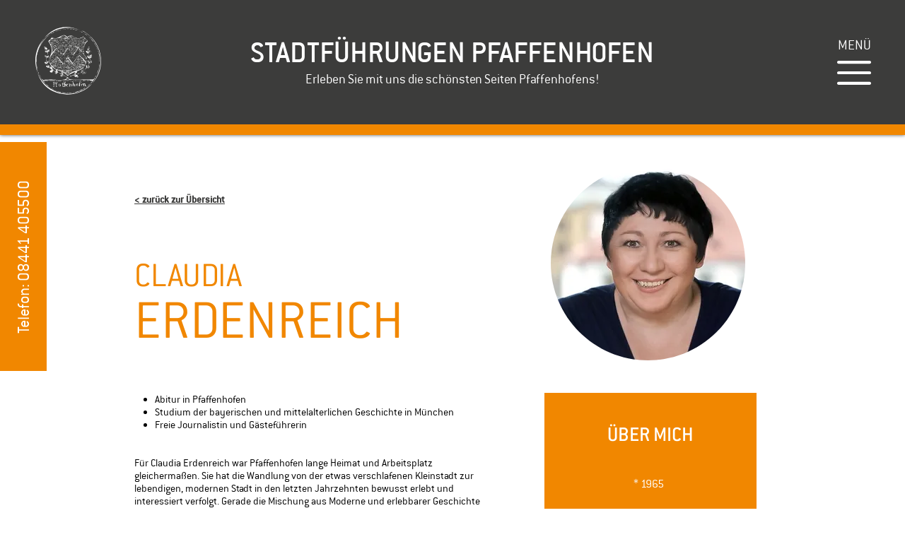

--- FILE ---
content_type: text/html; charset=UTF-8
request_url: https://www.stadtfuehrungen-pfaffenhofen.de/claudia-erdenreich
body_size: 178938
content:
<!DOCTYPE html>
<html lang="de">
<head>
  
  <!-- SEO Tags -->
  <title>Claudia Erdenreich | Stadtführungen Pfaffenhofen</title>
  <link rel="canonical" href="https://www.stadtfuehrungen-pfaffenhofen.de/claudia-erdenreich"/>
  <meta property="og:title" content="Claudia Erdenreich | Stadtführungen Pfaffenhofen"/>
  <meta property="og:image" content="https://static.wixstatic.com/media/061e57_36f088e4fa52471b990abf1b19d928a1%7Emv2.jpg/v1/fit/w_2500,h_1330,al_c/061e57_36f088e4fa52471b990abf1b19d928a1%7Emv2.jpg"/>
  <meta property="og:image:width" content="2500"/>
  <meta property="og:image:height" content="1330"/>
  <meta property="og:url" content="https://www.stadtfuehrungen-pfaffenhofen.de/claudia-erdenreich"/>
  <meta property="og:site_name" content="Stadtführungen"/>
  <meta property="og:type" content="website"/>
  <link rel="alternate" href="https://www.stadtfuehrungen-pfaffenhofen.de/claudia-erdenreich" hreflang="x-default"/>
  <link rel="alternate" href="https://www.stadtfuehrungen-pfaffenhofen.de/claudia-erdenreich" hreflang="de-de"/>
  <meta name="fb_admins_meta_tag" content="Stadtfuehrungen.Pfaffenhofen"/>
  <meta property="fb:admins" content="Stadtfuehrungen.Pfaffenhofen"/>
  <meta name="twitter:card" content="summary_large_image"/>
  <meta name="twitter:title" content="Claudia Erdenreich | Stadtführungen Pfaffenhofen"/>
  <meta name="twitter:image" content="https://static.wixstatic.com/media/061e57_36f088e4fa52471b990abf1b19d928a1%7Emv2.jpg/v1/fit/w_2500,h_1330,al_c/061e57_36f088e4fa52471b990abf1b19d928a1%7Emv2.jpg"/>

  
  <meta charset='utf-8'>
  <meta name="viewport" content="width=device-width, initial-scale=1" id="wixDesktopViewport" />
  <meta http-equiv="X-UA-Compatible" content="IE=edge">
  <meta name="generator" content="Wix.com Website Builder"/>

  <link rel="icon" sizes="192x192" href="https://static.wixstatic.com/media/8bba7a_e16e14101e2c405c9f3126afbc23e743%7Emv2.png/v1/fill/w_192%2Ch_192%2Clg_1%2Cusm_0.66_1.00_0.01/8bba7a_e16e14101e2c405c9f3126afbc23e743%7Emv2.png" type="image/png"/>
  <link rel="shortcut icon" href="https://static.wixstatic.com/media/8bba7a_e16e14101e2c405c9f3126afbc23e743%7Emv2.png/v1/fill/w_192%2Ch_192%2Clg_1%2Cusm_0.66_1.00_0.01/8bba7a_e16e14101e2c405c9f3126afbc23e743%7Emv2.png" type="image/png"/>
  <link rel="apple-touch-icon" href="https://static.wixstatic.com/media/8bba7a_e16e14101e2c405c9f3126afbc23e743%7Emv2.png/v1/fill/w_180%2Ch_180%2Clg_1%2Cusm_0.66_1.00_0.01/8bba7a_e16e14101e2c405c9f3126afbc23e743%7Emv2.png" type="image/png"/>

  <!-- Safari Pinned Tab Icon -->
  <!-- <link rel="mask-icon" href="https://static.wixstatic.com/media/8bba7a_e16e14101e2c405c9f3126afbc23e743%7Emv2.png/v1/fill/w_192%2Ch_192%2Clg_1%2Cusm_0.66_1.00_0.01/8bba7a_e16e14101e2c405c9f3126afbc23e743%7Emv2.png"> -->

  <!-- Original trials -->
  


  <!-- Segmenter Polyfill -->
  <script>
    if (!window.Intl || !window.Intl.Segmenter) {
      (function() {
        var script = document.createElement('script');
        script.src = 'https://static.parastorage.com/unpkg/@formatjs/intl-segmenter@11.7.10/polyfill.iife.js';
        document.head.appendChild(script);
      })();
    }
  </script>

  <!-- Legacy Polyfills -->
  <script nomodule="" src="https://static.parastorage.com/unpkg/core-js-bundle@3.2.1/minified.js"></script>
  <script nomodule="" src="https://static.parastorage.com/unpkg/focus-within-polyfill@5.0.9/dist/focus-within-polyfill.js"></script>

  <!-- Performance API Polyfills -->
  <script>
  (function () {
    var noop = function noop() {};
    if ("performance" in window === false) {
      window.performance = {};
    }
    window.performance.mark = performance.mark || noop;
    window.performance.measure = performance.measure || noop;
    if ("now" in window.performance === false) {
      var nowOffset = Date.now();
      if (performance.timing && performance.timing.navigationStart) {
        nowOffset = performance.timing.navigationStart;
      }
      window.performance.now = function now() {
        return Date.now() - nowOffset;
      };
    }
  })();
  </script>

  <!-- Globals Definitions -->
  <script>
    (function () {
      var now = Date.now()
      window.initialTimestamps = {
        initialTimestamp: now,
        initialRequestTimestamp: Math.round(performance.timeOrigin ? performance.timeOrigin : now - performance.now())
      }

      window.thunderboltTag = "libs-releases-GA-local"
      window.thunderboltVersion = "1.16761.0"
    })();
  </script>

  <!-- Essential Viewer Model -->
  <script type="application/json" id="wix-essential-viewer-model">{"fleetConfig":{"fleetName":"thunderbolt-seo-isolated-renderer","type":"GA","code":0},"mode":{"qa":false,"enableTestApi":false,"debug":false,"ssrIndicator":false,"ssrOnly":false,"siteAssetsFallback":"enable","versionIndicator":false},"componentsLibrariesTopology":[{"artifactId":"editor-elements","namespace":"wixui","url":"https:\/\/static.parastorage.com\/services\/editor-elements\/1.14838.0"},{"artifactId":"editor-elements","namespace":"dsgnsys","url":"https:\/\/static.parastorage.com\/services\/editor-elements\/1.14838.0"}],"siteFeaturesConfigs":{"sessionManager":{"isRunningInDifferentSiteContext":false}},"language":{"userLanguage":"de"},"siteAssets":{"clientTopology":{"mediaRootUrl":"https:\/\/static.wixstatic.com","staticMediaUrl":"https:\/\/static.wixstatic.com\/media","moduleRepoUrl":"https:\/\/static.parastorage.com\/unpkg","fileRepoUrl":"https:\/\/static.parastorage.com\/services","viewerAppsUrl":"https:\/\/viewer-apps.parastorage.com","viewerAssetsUrl":"https:\/\/viewer-assets.parastorage.com","siteAssetsUrl":"https:\/\/siteassets.parastorage.com","pageJsonServerUrls":["https:\/\/pages.parastorage.com","https:\/\/staticorigin.wixstatic.com","https:\/\/www.stadtfuehrungen-pfaffenhofen.de","https:\/\/fallback.wix.com\/wix-html-editor-pages-webapp\/page"],"pathOfTBModulesInFileRepoForFallback":"wix-thunderbolt\/dist\/"}},"siteFeatures":["accessibility","appMonitoring","assetsLoader","builderContextProviders","builderModuleLoader","businessLogger","captcha","clickHandlerRegistrar","commonConfig","componentsLoader","componentsRegistry","consentPolicy","cookiesManager","cyclicTabbing","domSelectors","environmentWixCodeSdk","environment","lightbox","locationWixCodeSdk","mpaNavigation","multilingual","navigationManager","navigationPhases","ooi","pages","panorama","renderer","reporter","routerFetch","router","scrollRestoration","seoWixCodeSdk","seo","sessionManager","siteMembersWixCodeSdk","siteMembers","siteScrollBlocker","siteWixCodeSdk","speculationRules","ssrCache","stores","structureApi","thunderboltInitializer","tpaCommons","translations","usedPlatformApis","warmupData","windowMessageRegistrar","windowWixCodeSdk","wixCustomElementComponent","wixEmbedsApi","componentsReact","platform"],"site":{"externalBaseUrl":"https:\/\/www.stadtfuehrungen-pfaffenhofen.de","isSEO":true},"media":{"staticMediaUrl":"https:\/\/static.wixstatic.com\/media","mediaRootUrl":"https:\/\/static.wixstatic.com\/","staticVideoUrl":"https:\/\/video.wixstatic.com\/"},"requestUrl":"https:\/\/www.stadtfuehrungen-pfaffenhofen.de\/claudia-erdenreich","rollout":{"siteAssetsVersionsRollout":false,"isDACRollout":0,"isTBRollout":false},"commonConfig":{"brand":"wix","host":"VIEWER","bsi":"","consentPolicy":{},"consentPolicyHeader":{},"siteRevision":"631","renderingFlow":"NONE","language":"de","locale":"de-de"},"interactionSampleRatio":0.01,"dynamicModelUrl":"https:\/\/www.stadtfuehrungen-pfaffenhofen.de\/_api\/v2\/dynamicmodel","accessTokensUrl":"https:\/\/www.stadtfuehrungen-pfaffenhofen.de\/_api\/v1\/access-tokens","isExcludedFromSecurityExperiments":false,"experiments":{"specs.thunderbolt.hardenFetchAndXHR":true,"specs.thunderbolt.securityExperiments":true}}</script>
  <script>window.viewerModel = JSON.parse(document.getElementById('wix-essential-viewer-model').textContent)</script>

  <script>
    window.commonConfig = viewerModel.commonConfig
  </script>

  
  <!-- BEGIN handleAccessTokens bundle -->

  <script data-url="https://static.parastorage.com/services/wix-thunderbolt/dist/handleAccessTokens.inline.4f2f9a53.bundle.min.js">(()=>{"use strict";function e(e){let{context:o,property:r,value:n,enumerable:i=!0}=e,c=e.get,l=e.set;if(!r||void 0===n&&!c&&!l)return new Error("property and value are required");let a=o||globalThis,s=a?.[r],u={};if(void 0!==n)u.value=n;else{if(c){let e=t(c);e&&(u.get=e)}if(l){let e=t(l);e&&(u.set=e)}}let p={...u,enumerable:i||!1,configurable:!1};void 0!==n&&(p.writable=!1);try{Object.defineProperty(a,r,p)}catch(e){return e instanceof TypeError?s:e}return s}function t(e,t){return"function"==typeof e?e:!0===e?.async&&"function"==typeof e.func?t?async function(t){return e.func(t)}:async function(){return e.func()}:"function"==typeof e?.func?e.func:void 0}try{e({property:"strictDefine",value:e})}catch{}try{e({property:"defineStrictObject",value:r})}catch{}try{e({property:"defineStrictMethod",value:n})}catch{}var o=["toString","toLocaleString","valueOf","constructor","prototype"];function r(t){let{context:n,property:c,propertiesToExclude:l=[],skipPrototype:a=!1,hardenPrototypePropertiesToExclude:s=[]}=t;if(!c)return new Error("property is required");let u=(n||globalThis)[c],p={},f=i(n,c);u&&("object"==typeof u||"function"==typeof u)&&Reflect.ownKeys(u).forEach(t=>{if(!l.includes(t)&&!o.includes(t)){let o=i(u,t);if(o&&(o.writable||o.configurable)){let{value:r,get:n,set:i,enumerable:c=!1}=o,l={};void 0!==r?l.value=r:n?l.get=n:i&&(l.set=i);try{let o=e({context:u,property:t,...l,enumerable:c});p[t]=o}catch(e){if(!(e instanceof TypeError))throw e;try{p[t]=o.value||o.get||o.set}catch{}}}}});let d={originalObject:u,originalProperties:p};if(!a&&void 0!==u?.prototype){let e=r({context:u,property:"prototype",propertiesToExclude:s,skipPrototype:!0});e instanceof Error||(d.originalPrototype=e?.originalObject,d.originalPrototypeProperties=e?.originalProperties)}return e({context:n,property:c,value:u,enumerable:f?.enumerable}),d}function n(t,o){let r=(o||globalThis)[t],n=i(o||globalThis,t);return r&&n&&(n.writable||n.configurable)?(Object.freeze(r),e({context:globalThis,property:t,value:r})):r}function i(e,t){if(e&&t)try{return Reflect.getOwnPropertyDescriptor(e,t)}catch{return}}function c(e){if("string"!=typeof e)return e;try{return decodeURIComponent(e).toLowerCase().trim()}catch{return e.toLowerCase().trim()}}function l(e,t){let o="";if("string"==typeof e)o=e.split("=")[0]?.trim()||"";else{if(!e||"string"!=typeof e.name)return!1;o=e.name}return t.has(c(o)||"")}function a(e,t){let o;return o="string"==typeof e?e.split(";").map(e=>e.trim()).filter(e=>e.length>0):e||[],o.filter(e=>!l(e,t))}var s=null;function u(){return null===s&&(s=typeof Document>"u"?void 0:Object.getOwnPropertyDescriptor(Document.prototype,"cookie")),s}function p(t,o){if(!globalThis?.cookieStore)return;let r=globalThis.cookieStore.get.bind(globalThis.cookieStore),n=globalThis.cookieStore.getAll.bind(globalThis.cookieStore),i=globalThis.cookieStore.set.bind(globalThis.cookieStore),c=globalThis.cookieStore.delete.bind(globalThis.cookieStore);return e({context:globalThis.CookieStore.prototype,property:"get",value:async function(e){return l(("string"==typeof e?e:e.name)||"",t)?null:r.call(this,e)},enumerable:!0}),e({context:globalThis.CookieStore.prototype,property:"getAll",value:async function(){return a(await n.apply(this,Array.from(arguments)),t)},enumerable:!0}),e({context:globalThis.CookieStore.prototype,property:"set",value:async function(){let e=Array.from(arguments);if(!l(1===e.length?e[0].name:e[0],t))return i.apply(this,e);o&&console.warn(o)},enumerable:!0}),e({context:globalThis.CookieStore.prototype,property:"delete",value:async function(){let e=Array.from(arguments);if(!l(1===e.length?e[0].name:e[0],t))return c.apply(this,e)},enumerable:!0}),e({context:globalThis.cookieStore,property:"prototype",value:globalThis.CookieStore.prototype,enumerable:!1}),e({context:globalThis,property:"cookieStore",value:globalThis.cookieStore,enumerable:!0}),{get:r,getAll:n,set:i,delete:c}}var f=["TextEncoder","TextDecoder","XMLHttpRequestEventTarget","EventTarget","URL","JSON","Reflect","Object","Array","Map","Set","WeakMap","WeakSet","Promise","Symbol","Error"],d=["addEventListener","removeEventListener","dispatchEvent","encodeURI","encodeURIComponent","decodeURI","decodeURIComponent"];const y=(e,t)=>{try{const o=t?t.get.call(document):document.cookie;return o.split(";").map(e=>e.trim()).filter(t=>t?.startsWith(e))[0]?.split("=")[1]}catch(e){return""}},g=(e="",t="",o="/")=>`${e}=; ${t?`domain=${t};`:""} max-age=0; path=${o}; expires=Thu, 01 Jan 1970 00:00:01 GMT`;function m(){(function(){if("undefined"!=typeof window){const e=performance.getEntriesByType("navigation")[0];return"back_forward"===(e?.type||"")}return!1})()&&function(){const{counter:e}=function(){const e=b("getItem");if(e){const[t,o]=e.split("-"),r=o?parseInt(o,10):0;if(r>=3){const e=t?Number(t):0;if(Date.now()-e>6e4)return{counter:0}}return{counter:r}}return{counter:0}}();e<3?(!function(e=1){b("setItem",`${Date.now()}-${e}`)}(e+1),window.location.reload()):console.error("ATS: Max reload attempts reached")}()}function b(e,t){try{return sessionStorage[e]("reload",t||"")}catch(e){console.error("ATS: Error calling sessionStorage:",e)}}const h="client-session-bind",v="sec-fetch-unsupported",{experiments:w}=window.viewerModel,T=[h,"client-binding",v,"svSession","smSession","server-session-bind","wixSession2","wixSession3"].map(e=>e.toLowerCase()),{cookie:S}=function(t,o){let r=new Set(t);return e({context:document,property:"cookie",set:{func:e=>function(e,t,o,r){let n=u(),i=c(t.split(";")[0]||"")||"";[...o].every(e=>!i.startsWith(e.toLowerCase()))&&n?.set?n.set.call(e,t):r&&console.warn(r)}(document,e,r,o)},get:{func:()=>function(e,t){let o=u();if(!o?.get)throw new Error("Cookie descriptor or getter not available");return a(o.get.call(e),t).join("; ")}(document,r)},enumerable:!0}),{cookieStore:p(r,o),cookie:u()}}(T),k="tbReady",x="security_overrideGlobals",{experiments:E,siteFeaturesConfigs:C,accessTokensUrl:P}=window.viewerModel,R=P,M={},O=(()=>{const e=y(h,S);if(w["specs.thunderbolt.browserCacheReload"]){y(v,S)||e?b("removeItem"):m()}return(()=>{const e=g(h),t=g(h,location.hostname);S.set.call(document,e),S.set.call(document,t)})(),e})();O&&(M["client-binding"]=O);const D=fetch;addEventListener(k,function e(t){const{logger:o}=t.detail;try{window.tb.init({fetch:D,fetchHeaders:M})}catch(e){const t=new Error("TB003");o.meter(`${x}_${t.message}`,{paramsOverrides:{errorType:x,eventString:t.message}}),window?.viewerModel?.mode.debug&&console.error(e)}finally{removeEventListener(k,e)}}),E["specs.thunderbolt.hardenFetchAndXHR"]||(window.fetchDynamicModel=()=>C.sessionManager.isRunningInDifferentSiteContext?Promise.resolve({}):fetch(R,{credentials:"same-origin",headers:M}).then(function(e){if(!e.ok)throw new Error(`[${e.status}]${e.statusText}`);return e.json()}),window.dynamicModelPromise=window.fetchDynamicModel())})();
//# sourceMappingURL=https://static.parastorage.com/services/wix-thunderbolt/dist/handleAccessTokens.inline.4f2f9a53.bundle.min.js.map</script>

<!-- END handleAccessTokens bundle -->

<!-- BEGIN overrideGlobals bundle -->

<script data-url="https://static.parastorage.com/services/wix-thunderbolt/dist/overrideGlobals.inline.ec13bfcf.bundle.min.js">(()=>{"use strict";function e(e){let{context:r,property:o,value:n,enumerable:i=!0}=e,c=e.get,a=e.set;if(!o||void 0===n&&!c&&!a)return new Error("property and value are required");let l=r||globalThis,u=l?.[o],s={};if(void 0!==n)s.value=n;else{if(c){let e=t(c);e&&(s.get=e)}if(a){let e=t(a);e&&(s.set=e)}}let p={...s,enumerable:i||!1,configurable:!1};void 0!==n&&(p.writable=!1);try{Object.defineProperty(l,o,p)}catch(e){return e instanceof TypeError?u:e}return u}function t(e,t){return"function"==typeof e?e:!0===e?.async&&"function"==typeof e.func?t?async function(t){return e.func(t)}:async function(){return e.func()}:"function"==typeof e?.func?e.func:void 0}try{e({property:"strictDefine",value:e})}catch{}try{e({property:"defineStrictObject",value:o})}catch{}try{e({property:"defineStrictMethod",value:n})}catch{}var r=["toString","toLocaleString","valueOf","constructor","prototype"];function o(t){let{context:n,property:c,propertiesToExclude:a=[],skipPrototype:l=!1,hardenPrototypePropertiesToExclude:u=[]}=t;if(!c)return new Error("property is required");let s=(n||globalThis)[c],p={},f=i(n,c);s&&("object"==typeof s||"function"==typeof s)&&Reflect.ownKeys(s).forEach(t=>{if(!a.includes(t)&&!r.includes(t)){let r=i(s,t);if(r&&(r.writable||r.configurable)){let{value:o,get:n,set:i,enumerable:c=!1}=r,a={};void 0!==o?a.value=o:n?a.get=n:i&&(a.set=i);try{let r=e({context:s,property:t,...a,enumerable:c});p[t]=r}catch(e){if(!(e instanceof TypeError))throw e;try{p[t]=r.value||r.get||r.set}catch{}}}}});let d={originalObject:s,originalProperties:p};if(!l&&void 0!==s?.prototype){let e=o({context:s,property:"prototype",propertiesToExclude:u,skipPrototype:!0});e instanceof Error||(d.originalPrototype=e?.originalObject,d.originalPrototypeProperties=e?.originalProperties)}return e({context:n,property:c,value:s,enumerable:f?.enumerable}),d}function n(t,r){let o=(r||globalThis)[t],n=i(r||globalThis,t);return o&&n&&(n.writable||n.configurable)?(Object.freeze(o),e({context:globalThis,property:t,value:o})):o}function i(e,t){if(e&&t)try{return Reflect.getOwnPropertyDescriptor(e,t)}catch{return}}function c(e){if("string"!=typeof e)return e;try{return decodeURIComponent(e).toLowerCase().trim()}catch{return e.toLowerCase().trim()}}function a(e,t){return e instanceof Headers?e.forEach((r,o)=>{l(o,t)||e.delete(o)}):Object.keys(e).forEach(r=>{l(r,t)||delete e[r]}),e}function l(e,t){return!t.has(c(e)||"")}function u(e,t){let r=!0,o=function(e){let t,r;if(globalThis.Request&&e instanceof Request)t=e.url;else{if("function"!=typeof e?.toString)throw new Error("Unsupported type for url");t=e.toString()}try{return new URL(t).pathname}catch{return r=t.replace(/#.+/gi,"").split("?").shift(),r.startsWith("/")?r:`/${r}`}}(e),n=c(o);return n&&t.some(e=>n.includes(e))&&(r=!1),r}function s(t,r,o){let n=fetch,i=XMLHttpRequest,c=new Set(r);function s(){let e=new i,r=e.open,n=e.setRequestHeader;return e.open=function(){let n=Array.from(arguments),i=n[1];if(n.length<2||u(i,t))return r.apply(e,n);throw new Error(o||`Request not allowed for path ${i}`)},e.setRequestHeader=function(t,r){l(decodeURIComponent(t),c)&&n.call(e,t,r)},e}return e({property:"fetch",value:function(){let e=function(e,t){return globalThis.Request&&e[0]instanceof Request&&e[0]?.headers?a(e[0].headers,t):e[1]?.headers&&a(e[1].headers,t),e}(arguments,c);return u(arguments[0],t)?n.apply(globalThis,Array.from(e)):new Promise((e,t)=>{t(new Error(o||`Request not allowed for path ${arguments[0]}`))})},enumerable:!0}),e({property:"XMLHttpRequest",value:s,enumerable:!0}),Object.keys(i).forEach(e=>{s[e]=i[e]}),{fetch:n,XMLHttpRequest:i}}var p=["TextEncoder","TextDecoder","XMLHttpRequestEventTarget","EventTarget","URL","JSON","Reflect","Object","Array","Map","Set","WeakMap","WeakSet","Promise","Symbol","Error"],f=["addEventListener","removeEventListener","dispatchEvent","encodeURI","encodeURIComponent","decodeURI","decodeURIComponent"];const d=function(){let t=globalThis.open,r=document.open;function o(e,r,o){let n="string"!=typeof e,i=t.call(window,e,r,o);return n||e&&function(e){return e.startsWith("//")&&/(?:[a-z0-9](?:[a-z0-9-]{0,61}[a-z0-9])?\.)+[a-z0-9][a-z0-9-]{0,61}[a-z0-9]/g.test(`${location.protocol}:${e}`)&&(e=`${location.protocol}${e}`),!e.startsWith("http")||new URL(e).hostname===location.hostname}(e)?{}:i}return e({property:"open",value:o,context:globalThis,enumerable:!0}),e({property:"open",value:function(e,t,n){return e?o(e,t,n):r.call(document,e||"",t||"",n||"")},context:document,enumerable:!0}),{open:t,documentOpen:r}},y=function(){let t=document.createElement,r=Element.prototype.setAttribute,o=Element.prototype.setAttributeNS;return e({property:"createElement",context:document,value:function(n,i){let a=t.call(document,n,i);if("iframe"===c(n)){e({property:"srcdoc",context:a,get:()=>"",set:()=>{console.warn("`srcdoc` is not allowed in iframe elements.")}});let t=function(e,t){"srcdoc"!==e.toLowerCase()?r.call(a,e,t):console.warn("`srcdoc` attribute is not allowed to be set.")},n=function(e,t,r){"srcdoc"!==t.toLowerCase()?o.call(a,e,t,r):console.warn("`srcdoc` attribute is not allowed to be set.")};a.setAttribute=t,a.setAttributeNS=n}return a},enumerable:!0}),{createElement:t,setAttribute:r,setAttributeNS:o}},m=["client-binding"],b=["/_api/v1/access-tokens","/_api/v2/dynamicmodel","/_api/one-app-session-web/v3/businesses"],h=function(){let t=setTimeout,r=setInterval;return o("setTimeout",0,globalThis),o("setInterval",0,globalThis),{setTimeout:t,setInterval:r};function o(t,r,o){let n=o||globalThis,i=n[t];if(!i||"function"!=typeof i)throw new Error(`Function ${t} not found or is not a function`);e({property:t,value:function(){let e=Array.from(arguments);if("string"!=typeof e[r])return i.apply(n,e);console.warn(`Calling ${t} with a String Argument at index ${r} is not allowed`)},context:o,enumerable:!0})}},v=function(){if(navigator&&"serviceWorker"in navigator){let t=navigator.serviceWorker.register;return e({context:navigator.serviceWorker,property:"register",value:function(){console.log("Service worker registration is not allowed")},enumerable:!0}),{register:t}}return{}};performance.mark("overrideGlobals started");const{isExcludedFromSecurityExperiments:g,experiments:w}=window.viewerModel,E=!g&&w["specs.thunderbolt.securityExperiments"];try{d(),E&&y(),w["specs.thunderbolt.hardenFetchAndXHR"]&&E&&s(b,m),v(),(e=>{let t=[],r=[];r=r.concat(["TextEncoder","TextDecoder"]),e&&(r=r.concat(["XMLHttpRequestEventTarget","EventTarget"])),r=r.concat(["URL","JSON"]),e&&(t=t.concat(["addEventListener","removeEventListener"])),t=t.concat(["encodeURI","encodeURIComponent","decodeURI","decodeURIComponent"]),r=r.concat(["String","Number"]),e&&r.push("Object"),r=r.concat(["Reflect"]),t.forEach(e=>{n(e),["addEventListener","removeEventListener"].includes(e)&&n(e,document)}),r.forEach(e=>{o({property:e})})})(E),E&&h()}catch(e){window?.viewerModel?.mode.debug&&console.error(e);const t=new Error("TB006");window.fedops?.reportError(t,"security_overrideGlobals"),window.Sentry?window.Sentry.captureException(t):globalThis.defineStrictProperty("sentryBuffer",[t],window,!1)}performance.mark("overrideGlobals ended")})();
//# sourceMappingURL=https://static.parastorage.com/services/wix-thunderbolt/dist/overrideGlobals.inline.ec13bfcf.bundle.min.js.map</script>

<!-- END overrideGlobals bundle -->


  
  <script>
    window.commonConfig = viewerModel.commonConfig

	
  </script>

  <!-- Initial CSS -->
  <style data-url="https://static.parastorage.com/services/wix-thunderbolt/dist/main.347af09f.min.css">@keyframes slide-horizontal-new{0%{transform:translateX(100%)}}@keyframes slide-horizontal-old{80%{opacity:1}to{opacity:0;transform:translateX(-100%)}}@keyframes slide-vertical-new{0%{transform:translateY(-100%)}}@keyframes slide-vertical-old{80%{opacity:1}to{opacity:0;transform:translateY(100%)}}@keyframes out-in-new{0%{opacity:0}}@keyframes out-in-old{to{opacity:0}}:root:active-view-transition{view-transition-name:none}::view-transition{pointer-events:none}:root:active-view-transition::view-transition-new(page-group),:root:active-view-transition::view-transition-old(page-group){animation-duration:.6s;cursor:wait;pointer-events:all}:root:active-view-transition-type(SlideHorizontal)::view-transition-old(page-group){animation:slide-horizontal-old .6s cubic-bezier(.83,0,.17,1) forwards;mix-blend-mode:normal}:root:active-view-transition-type(SlideHorizontal)::view-transition-new(page-group){animation:slide-horizontal-new .6s cubic-bezier(.83,0,.17,1) backwards;mix-blend-mode:normal}:root:active-view-transition-type(SlideVertical)::view-transition-old(page-group){animation:slide-vertical-old .6s cubic-bezier(.83,0,.17,1) forwards;mix-blend-mode:normal}:root:active-view-transition-type(SlideVertical)::view-transition-new(page-group){animation:slide-vertical-new .6s cubic-bezier(.83,0,.17,1) backwards;mix-blend-mode:normal}:root:active-view-transition-type(OutIn)::view-transition-old(page-group){animation:out-in-old .35s cubic-bezier(.22,1,.36,1) forwards}:root:active-view-transition-type(OutIn)::view-transition-new(page-group){animation:out-in-new .35s cubic-bezier(.64,0,.78,0) .35s backwards}@media(prefers-reduced-motion:reduce){::view-transition-group(*),::view-transition-new(*),::view-transition-old(*){animation:none!important}}body,html{background:transparent;border:0;margin:0;outline:0;padding:0;vertical-align:baseline}body{--scrollbar-width:0px;font-family:Arial,Helvetica,sans-serif;font-size:10px}body,html{height:100%}body{overflow-x:auto;overflow-y:scroll}body:not(.responsive) #site-root{min-width:var(--site-width);width:100%}body:not([data-js-loaded]) [data-hide-prejs]{visibility:hidden}interact-element{display:contents}#SITE_CONTAINER{position:relative}:root{--one-unit:1vw;--section-max-width:9999px;--spx-stopper-max:9999px;--spx-stopper-min:0px;--browser-zoom:1}@supports(-webkit-appearance:none) and (stroke-color:transparent){:root{--safari-sticky-fix:opacity;--experimental-safari-sticky-fix:translateZ(0)}}@supports(container-type:inline-size){:root{--one-unit:1cqw}}[id^=oldHoverBox-]{mix-blend-mode:plus-lighter;transition:opacity .5s ease,visibility .5s ease}[data-mesh-id$=inlineContent-gridContainer]:has(>[id^=oldHoverBox-]){isolation:isolate}</style>
<style data-url="https://static.parastorage.com/services/wix-thunderbolt/dist/main.renderer.9cb0985f.min.css">a,abbr,acronym,address,applet,b,big,blockquote,button,caption,center,cite,code,dd,del,dfn,div,dl,dt,em,fieldset,font,footer,form,h1,h2,h3,h4,h5,h6,header,i,iframe,img,ins,kbd,label,legend,li,nav,object,ol,p,pre,q,s,samp,section,small,span,strike,strong,sub,sup,table,tbody,td,tfoot,th,thead,title,tr,tt,u,ul,var{background:transparent;border:0;margin:0;outline:0;padding:0;vertical-align:baseline}input,select,textarea{box-sizing:border-box;font-family:Helvetica,Arial,sans-serif}ol,ul{list-style:none}blockquote,q{quotes:none}ins{text-decoration:none}del{text-decoration:line-through}table{border-collapse:collapse;border-spacing:0}a{cursor:pointer;text-decoration:none}.testStyles{overflow-y:hidden}.reset-button{-webkit-appearance:none;background:none;border:0;color:inherit;font:inherit;line-height:normal;outline:0;overflow:visible;padding:0;-webkit-user-select:none;-moz-user-select:none;-ms-user-select:none}:focus{outline:none}body.device-mobile-optimized:not(.disable-site-overflow){overflow-x:hidden;overflow-y:scroll}body.device-mobile-optimized:not(.responsive) #SITE_CONTAINER{margin-left:auto;margin-right:auto;overflow-x:visible;position:relative;width:320px}body.device-mobile-optimized:not(.responsive):not(.blockSiteScrolling) #SITE_CONTAINER{margin-top:0}body.device-mobile-optimized>*{max-width:100%!important}body.device-mobile-optimized #site-root{overflow-x:hidden;overflow-y:hidden}@supports(overflow:clip){body.device-mobile-optimized #site-root{overflow-x:clip;overflow-y:clip}}body.device-mobile-non-optimized #SITE_CONTAINER #site-root{overflow-x:clip;overflow-y:clip}body.device-mobile-non-optimized.fullScreenMode{background-color:#5f6360}body.device-mobile-non-optimized.fullScreenMode #MOBILE_ACTIONS_MENU,body.device-mobile-non-optimized.fullScreenMode #SITE_BACKGROUND,body.device-mobile-non-optimized.fullScreenMode #site-root,body.fullScreenMode #WIX_ADS{visibility:hidden}body.fullScreenMode{overflow-x:hidden!important;overflow-y:hidden!important}body.fullScreenMode.device-mobile-optimized #TINY_MENU{opacity:0;pointer-events:none}body.fullScreenMode-scrollable.device-mobile-optimized{overflow-x:hidden!important;overflow-y:auto!important}body.fullScreenMode-scrollable.device-mobile-optimized #masterPage,body.fullScreenMode-scrollable.device-mobile-optimized #site-root{overflow-x:hidden!important;overflow-y:hidden!important}body.fullScreenMode-scrollable.device-mobile-optimized #SITE_BACKGROUND,body.fullScreenMode-scrollable.device-mobile-optimized #masterPage{height:auto!important}body.fullScreenMode-scrollable.device-mobile-optimized #masterPage.mesh-layout{height:0!important}body.blockSiteScrolling,body.siteScrollingBlocked{position:fixed;width:100%}body.blockSiteScrolling #SITE_CONTAINER{margin-top:calc(var(--blocked-site-scroll-margin-top)*-1)}#site-root{margin:0 auto;min-height:100%;position:relative;top:var(--wix-ads-height)}#site-root img:not([src]){visibility:hidden}#site-root svg img:not([src]){visibility:visible}.auto-generated-link{color:inherit}#SCROLL_TO_BOTTOM,#SCROLL_TO_TOP{height:0}.has-click-trigger{cursor:pointer}.fullScreenOverlay{bottom:0;display:flex;justify-content:center;left:0;overflow-y:hidden;position:fixed;right:0;top:-60px;z-index:1005}.fullScreenOverlay>.fullScreenOverlayContent{bottom:0;left:0;margin:0 auto;overflow:hidden;position:absolute;right:0;top:60px;transform:translateZ(0)}[data-mesh-id$=centeredContent],[data-mesh-id$=form],[data-mesh-id$=inlineContent]{pointer-events:none;position:relative}[data-mesh-id$=-gridWrapper],[data-mesh-id$=-rotated-wrapper]{pointer-events:none}[data-mesh-id$=-gridContainer]>*,[data-mesh-id$=-rotated-wrapper]>*,[data-mesh-id$=inlineContent]>:not([data-mesh-id$=-gridContainer]){pointer-events:auto}.device-mobile-optimized #masterPage.mesh-layout #SOSP_CONTAINER_CUSTOM_ID{grid-area:2/1/3/2;-ms-grid-row:2;position:relative}#masterPage.mesh-layout{-ms-grid-rows:max-content max-content min-content max-content;-ms-grid-columns:100%;align-items:start;display:-ms-grid;display:grid;grid-template-columns:100%;grid-template-rows:max-content max-content min-content max-content;justify-content:stretch}#masterPage.mesh-layout #PAGES_CONTAINER,#masterPage.mesh-layout #SITE_FOOTER-placeholder,#masterPage.mesh-layout #SITE_FOOTER_WRAPPER,#masterPage.mesh-layout #SITE_HEADER-placeholder,#masterPage.mesh-layout #SITE_HEADER_WRAPPER,#masterPage.mesh-layout #SOSP_CONTAINER_CUSTOM_ID[data-state~=mobileView],#masterPage.mesh-layout #soapAfterPagesContainer,#masterPage.mesh-layout #soapBeforePagesContainer{-ms-grid-row-align:start;-ms-grid-column-align:start;-ms-grid-column:1}#masterPage.mesh-layout #SITE_HEADER-placeholder,#masterPage.mesh-layout #SITE_HEADER_WRAPPER{grid-area:1/1/2/2;-ms-grid-row:1}#masterPage.mesh-layout #PAGES_CONTAINER,#masterPage.mesh-layout #soapAfterPagesContainer,#masterPage.mesh-layout #soapBeforePagesContainer{grid-area:3/1/4/2;-ms-grid-row:3}#masterPage.mesh-layout #soapAfterPagesContainer,#masterPage.mesh-layout #soapBeforePagesContainer{width:100%}#masterPage.mesh-layout #PAGES_CONTAINER{align-self:stretch}#masterPage.mesh-layout main#PAGES_CONTAINER{display:block}#masterPage.mesh-layout #SITE_FOOTER-placeholder,#masterPage.mesh-layout #SITE_FOOTER_WRAPPER{grid-area:4/1/5/2;-ms-grid-row:4}#masterPage.mesh-layout #SITE_PAGES,#masterPage.mesh-layout [data-mesh-id=PAGES_CONTAINERcenteredContent],#masterPage.mesh-layout [data-mesh-id=PAGES_CONTAINERinlineContent]{height:100%}#masterPage.mesh-layout.desktop>*{width:100%}#masterPage.mesh-layout #PAGES_CONTAINER,#masterPage.mesh-layout #SITE_FOOTER,#masterPage.mesh-layout #SITE_FOOTER_WRAPPER,#masterPage.mesh-layout #SITE_HEADER,#masterPage.mesh-layout #SITE_HEADER_WRAPPER,#masterPage.mesh-layout #SITE_PAGES,#masterPage.mesh-layout #masterPageinlineContent{position:relative}#masterPage.mesh-layout #SITE_HEADER{grid-area:1/1/2/2}#masterPage.mesh-layout #SITE_FOOTER{grid-area:4/1/5/2}#masterPage.mesh-layout.overflow-x-clip #SITE_FOOTER,#masterPage.mesh-layout.overflow-x-clip #SITE_HEADER{overflow-x:clip}[data-z-counter]{z-index:0}[data-z-counter="0"]{z-index:auto}.wixSiteProperties{-webkit-font-smoothing:antialiased;-moz-osx-font-smoothing:grayscale}:root{--wst-button-color-fill-primary:rgb(var(--color_48));--wst-button-color-border-primary:rgb(var(--color_49));--wst-button-color-text-primary:rgb(var(--color_50));--wst-button-color-fill-primary-hover:rgb(var(--color_51));--wst-button-color-border-primary-hover:rgb(var(--color_52));--wst-button-color-text-primary-hover:rgb(var(--color_53));--wst-button-color-fill-primary-disabled:rgb(var(--color_54));--wst-button-color-border-primary-disabled:rgb(var(--color_55));--wst-button-color-text-primary-disabled:rgb(var(--color_56));--wst-button-color-fill-secondary:rgb(var(--color_57));--wst-button-color-border-secondary:rgb(var(--color_58));--wst-button-color-text-secondary:rgb(var(--color_59));--wst-button-color-fill-secondary-hover:rgb(var(--color_60));--wst-button-color-border-secondary-hover:rgb(var(--color_61));--wst-button-color-text-secondary-hover:rgb(var(--color_62));--wst-button-color-fill-secondary-disabled:rgb(var(--color_63));--wst-button-color-border-secondary-disabled:rgb(var(--color_64));--wst-button-color-text-secondary-disabled:rgb(var(--color_65));--wst-color-fill-base-1:rgb(var(--color_36));--wst-color-fill-base-2:rgb(var(--color_37));--wst-color-fill-base-shade-1:rgb(var(--color_38));--wst-color-fill-base-shade-2:rgb(var(--color_39));--wst-color-fill-base-shade-3:rgb(var(--color_40));--wst-color-fill-accent-1:rgb(var(--color_41));--wst-color-fill-accent-2:rgb(var(--color_42));--wst-color-fill-accent-3:rgb(var(--color_43));--wst-color-fill-accent-4:rgb(var(--color_44));--wst-color-fill-background-primary:rgb(var(--color_11));--wst-color-fill-background-secondary:rgb(var(--color_12));--wst-color-text-primary:rgb(var(--color_15));--wst-color-text-secondary:rgb(var(--color_14));--wst-color-action:rgb(var(--color_18));--wst-color-disabled:rgb(var(--color_39));--wst-color-title:rgb(var(--color_45));--wst-color-subtitle:rgb(var(--color_46));--wst-color-line:rgb(var(--color_47));--wst-font-style-h2:var(--font_2);--wst-font-style-h3:var(--font_3);--wst-font-style-h4:var(--font_4);--wst-font-style-h5:var(--font_5);--wst-font-style-h6:var(--font_6);--wst-font-style-body-large:var(--font_7);--wst-font-style-body-medium:var(--font_8);--wst-font-style-body-small:var(--font_9);--wst-font-style-body-x-small:var(--font_10);--wst-color-custom-1:rgb(var(--color_13));--wst-color-custom-2:rgb(var(--color_16));--wst-color-custom-3:rgb(var(--color_17));--wst-color-custom-4:rgb(var(--color_19));--wst-color-custom-5:rgb(var(--color_20));--wst-color-custom-6:rgb(var(--color_21));--wst-color-custom-7:rgb(var(--color_22));--wst-color-custom-8:rgb(var(--color_23));--wst-color-custom-9:rgb(var(--color_24));--wst-color-custom-10:rgb(var(--color_25));--wst-color-custom-11:rgb(var(--color_26));--wst-color-custom-12:rgb(var(--color_27));--wst-color-custom-13:rgb(var(--color_28));--wst-color-custom-14:rgb(var(--color_29));--wst-color-custom-15:rgb(var(--color_30));--wst-color-custom-16:rgb(var(--color_31));--wst-color-custom-17:rgb(var(--color_32));--wst-color-custom-18:rgb(var(--color_33));--wst-color-custom-19:rgb(var(--color_34));--wst-color-custom-20:rgb(var(--color_35))}.wix-presets-wrapper{display:contents}</style>

  <meta name="format-detection" content="telephone=no">
  <meta name="skype_toolbar" content="skype_toolbar_parser_compatible">
  
  

  

  

  <!-- head performance data start -->
  
  <!-- head performance data end -->
  

    


    
<style data-href="https://static.parastorage.com/services/editor-elements-library/dist/thunderbolt/rb_wixui.thunderbolt_bootstrap.a1b00b19.min.css">.cwL6XW{cursor:pointer}.sNF2R0{opacity:0}.hLoBV3{transition:opacity var(--transition-duration) cubic-bezier(.37,0,.63,1)}.Rdf41z,.hLoBV3{opacity:1}.ftlZWo{transition:opacity var(--transition-duration) cubic-bezier(.37,0,.63,1)}.ATGlOr,.ftlZWo{opacity:0}.KQSXD0{transition:opacity var(--transition-duration) cubic-bezier(.64,0,.78,0)}.KQSXD0,.pagQKE{opacity:1}._6zG5H{opacity:0;transition:opacity var(--transition-duration) cubic-bezier(.22,1,.36,1)}.BB49uC{transform:translateX(100%)}.j9xE1V{transition:transform var(--transition-duration) cubic-bezier(.87,0,.13,1)}.ICs7Rs,.j9xE1V{transform:translateX(0)}.DxijZJ{transition:transform var(--transition-duration) cubic-bezier(.87,0,.13,1)}.B5kjYq,.DxijZJ{transform:translateX(-100%)}.cJijIV{transition:transform var(--transition-duration) cubic-bezier(.87,0,.13,1)}.cJijIV,.hOxaWM{transform:translateX(0)}.T9p3fN{transform:translateX(100%);transition:transform var(--transition-duration) cubic-bezier(.87,0,.13,1)}.qDxYJm{transform:translateY(100%)}.aA9V0P{transition:transform var(--transition-duration) cubic-bezier(.87,0,.13,1)}.YPXPAS,.aA9V0P{transform:translateY(0)}.Xf2zsA{transition:transform var(--transition-duration) cubic-bezier(.87,0,.13,1)}.Xf2zsA,.y7Kt7s{transform:translateY(-100%)}.EeUgMu{transition:transform var(--transition-duration) cubic-bezier(.87,0,.13,1)}.EeUgMu,.fdHrtm{transform:translateY(0)}.WIFaG4{transform:translateY(100%);transition:transform var(--transition-duration) cubic-bezier(.87,0,.13,1)}body:not(.responsive) .JsJXaX{overflow-x:clip}:root:active-view-transition .JsJXaX{view-transition-name:page-group}.AnQkDU{display:grid;grid-template-columns:1fr;grid-template-rows:1fr;height:100%}.AnQkDU>div{align-self:stretch!important;grid-area:1/1/2/2;justify-self:stretch!important}.StylableButton2545352419__root{-archetype:box;border:none;box-sizing:border-box;cursor:pointer;display:block;height:100%;min-height:10px;min-width:10px;padding:0;touch-action:manipulation;width:100%}.StylableButton2545352419__root[disabled]{pointer-events:none}.StylableButton2545352419__root:not(:hover):not([disabled]).StylableButton2545352419--hasBackgroundColor{background-color:var(--corvid-background-color)!important}.StylableButton2545352419__root:hover:not([disabled]).StylableButton2545352419--hasHoverBackgroundColor{background-color:var(--corvid-hover-background-color)!important}.StylableButton2545352419__root:not(:hover)[disabled].StylableButton2545352419--hasDisabledBackgroundColor{background-color:var(--corvid-disabled-background-color)!important}.StylableButton2545352419__root:not(:hover):not([disabled]).StylableButton2545352419--hasBorderColor{border-color:var(--corvid-border-color)!important}.StylableButton2545352419__root:hover:not([disabled]).StylableButton2545352419--hasHoverBorderColor{border-color:var(--corvid-hover-border-color)!important}.StylableButton2545352419__root:not(:hover)[disabled].StylableButton2545352419--hasDisabledBorderColor{border-color:var(--corvid-disabled-border-color)!important}.StylableButton2545352419__root.StylableButton2545352419--hasBorderRadius{border-radius:var(--corvid-border-radius)!important}.StylableButton2545352419__root.StylableButton2545352419--hasBorderWidth{border-width:var(--corvid-border-width)!important}.StylableButton2545352419__root:not(:hover):not([disabled]).StylableButton2545352419--hasColor,.StylableButton2545352419__root:not(:hover):not([disabled]).StylableButton2545352419--hasColor .StylableButton2545352419__label{color:var(--corvid-color)!important}.StylableButton2545352419__root:hover:not([disabled]).StylableButton2545352419--hasHoverColor,.StylableButton2545352419__root:hover:not([disabled]).StylableButton2545352419--hasHoverColor .StylableButton2545352419__label{color:var(--corvid-hover-color)!important}.StylableButton2545352419__root:not(:hover)[disabled].StylableButton2545352419--hasDisabledColor,.StylableButton2545352419__root:not(:hover)[disabled].StylableButton2545352419--hasDisabledColor .StylableButton2545352419__label{color:var(--corvid-disabled-color)!important}.StylableButton2545352419__link{-archetype:box;box-sizing:border-box;color:#000;text-decoration:none}.StylableButton2545352419__container{align-items:center;display:flex;flex-basis:auto;flex-direction:row;flex-grow:1;height:100%;justify-content:center;overflow:hidden;transition:all .2s ease,visibility 0s;width:100%}.StylableButton2545352419__label{-archetype:text;-controller-part-type:LayoutChildDisplayDropdown,LayoutFlexChildSpacing(first);max-width:100%;min-width:1.8em;overflow:hidden;text-align:center;text-overflow:ellipsis;transition:inherit;white-space:nowrap}.StylableButton2545352419__root.StylableButton2545352419--isMaxContent .StylableButton2545352419__label{text-overflow:unset}.StylableButton2545352419__root.StylableButton2545352419--isWrapText .StylableButton2545352419__label{min-width:10px;overflow-wrap:break-word;white-space:break-spaces;word-break:break-word}.StylableButton2545352419__icon{-archetype:icon;-controller-part-type:LayoutChildDisplayDropdown,LayoutFlexChildSpacing(last);flex-shrink:0;height:50px;min-width:1px;transition:inherit}.StylableButton2545352419__icon.StylableButton2545352419--override{display:block!important}.StylableButton2545352419__icon svg,.StylableButton2545352419__icon>span{display:flex;height:inherit;width:inherit}.StylableButton2545352419__root:not(:hover):not([disalbed]).StylableButton2545352419--hasIconColor .StylableButton2545352419__icon svg{fill:var(--corvid-icon-color)!important;stroke:var(--corvid-icon-color)!important}.StylableButton2545352419__root:hover:not([disabled]).StylableButton2545352419--hasHoverIconColor .StylableButton2545352419__icon svg{fill:var(--corvid-hover-icon-color)!important;stroke:var(--corvid-hover-icon-color)!important}.StylableButton2545352419__root:not(:hover)[disabled].StylableButton2545352419--hasDisabledIconColor .StylableButton2545352419__icon svg{fill:var(--corvid-disabled-icon-color)!important;stroke:var(--corvid-disabled-icon-color)!important}.aeyn4z{bottom:0;left:0;position:absolute;right:0;top:0}.qQrFOK{cursor:pointer}.VDJedC{-webkit-tap-highlight-color:rgba(0,0,0,0);fill:var(--corvid-fill-color,var(--fill));fill-opacity:var(--fill-opacity);stroke:var(--corvid-stroke-color,var(--stroke));stroke-opacity:var(--stroke-opacity);stroke-width:var(--stroke-width);filter:var(--drop-shadow,none);opacity:var(--opacity);transform:var(--flip)}.VDJedC,.VDJedC svg{bottom:0;left:0;position:absolute;right:0;top:0}.VDJedC svg{height:var(--svg-calculated-height,100%);margin:auto;padding:var(--svg-calculated-padding,0);width:var(--svg-calculated-width,100%)}.VDJedC svg:not([data-type=ugc]){overflow:visible}.l4CAhn *{vector-effect:non-scaling-stroke}.Z_l5lU{-webkit-text-size-adjust:100%;-moz-text-size-adjust:100%;text-size-adjust:100%}ol.font_100,ul.font_100{color:#080808;font-family:"Arial, Helvetica, sans-serif",serif;font-size:10px;font-style:normal;font-variant:normal;font-weight:400;letter-spacing:normal;line-height:normal;margin:0;text-decoration:none}ol.font_100 li,ul.font_100 li{margin-bottom:12px}ol.wix-list-text-align,ul.wix-list-text-align{list-style-position:inside}ol.wix-list-text-align h1,ol.wix-list-text-align h2,ol.wix-list-text-align h3,ol.wix-list-text-align h4,ol.wix-list-text-align h5,ol.wix-list-text-align h6,ol.wix-list-text-align p,ul.wix-list-text-align h1,ul.wix-list-text-align h2,ul.wix-list-text-align h3,ul.wix-list-text-align h4,ul.wix-list-text-align h5,ul.wix-list-text-align h6,ul.wix-list-text-align p{display:inline}.HQSswv{cursor:pointer}.yi6otz{clip:rect(0 0 0 0);border:0;height:1px;margin:-1px;overflow:hidden;padding:0;position:absolute;width:1px}.zQ9jDz [data-attr-richtext-marker=true]{display:block}.zQ9jDz [data-attr-richtext-marker=true] table{border-collapse:collapse;margin:15px 0;width:100%}.zQ9jDz [data-attr-richtext-marker=true] table td{padding:12px;position:relative}.zQ9jDz [data-attr-richtext-marker=true] table td:after{border-bottom:1px solid currentColor;border-left:1px solid currentColor;bottom:0;content:"";left:0;opacity:.2;position:absolute;right:0;top:0}.zQ9jDz [data-attr-richtext-marker=true] table tr td:last-child:after{border-right:1px solid currentColor}.zQ9jDz [data-attr-richtext-marker=true] table tr:first-child td:after{border-top:1px solid currentColor}@supports(-webkit-appearance:none) and (stroke-color:transparent){.qvSjx3>*>:first-child{vertical-align:top}}@supports(-webkit-touch-callout:none){.qvSjx3>*>:first-child{vertical-align:top}}.LkZBpT :is(p,h1,h2,h3,h4,h5,h6,ul,ol,span[data-attr-richtext-marker],blockquote,div) [class$=rich-text__text],.LkZBpT :is(p,h1,h2,h3,h4,h5,h6,ul,ol,span[data-attr-richtext-marker],blockquote,div)[class$=rich-text__text]{color:var(--corvid-color,currentColor)}.LkZBpT :is(p,h1,h2,h3,h4,h5,h6,ul,ol,span[data-attr-richtext-marker],blockquote,div) span[style*=color]{color:var(--corvid-color,currentColor)!important}.Kbom4H{direction:var(--text-direction);min-height:var(--min-height);min-width:var(--min-width)}.Kbom4H .upNqi2{word-wrap:break-word;height:100%;overflow-wrap:break-word;position:relative;width:100%}.Kbom4H .upNqi2 ul{list-style:disc inside}.Kbom4H .upNqi2 li{margin-bottom:12px}.MMl86N blockquote,.MMl86N div,.MMl86N h1,.MMl86N h2,.MMl86N h3,.MMl86N h4,.MMl86N h5,.MMl86N h6,.MMl86N p{letter-spacing:normal;line-height:normal}.gYHZuN{min-height:var(--min-height);min-width:var(--min-width)}.gYHZuN .upNqi2{word-wrap:break-word;height:100%;overflow-wrap:break-word;position:relative;width:100%}.gYHZuN .upNqi2 ol,.gYHZuN .upNqi2 ul{letter-spacing:normal;line-height:normal;margin-inline-start:.5em;padding-inline-start:1.3em}.gYHZuN .upNqi2 ul{list-style-type:disc}.gYHZuN .upNqi2 ol{list-style-type:decimal}.gYHZuN .upNqi2 ol ul,.gYHZuN .upNqi2 ul ul{line-height:normal;list-style-type:circle}.gYHZuN .upNqi2 ol ol ul,.gYHZuN .upNqi2 ol ul ul,.gYHZuN .upNqi2 ul ol ul,.gYHZuN .upNqi2 ul ul ul{line-height:normal;list-style-type:square}.gYHZuN .upNqi2 li{font-style:inherit;font-weight:inherit;letter-spacing:normal;line-height:inherit}.gYHZuN .upNqi2 h1,.gYHZuN .upNqi2 h2,.gYHZuN .upNqi2 h3,.gYHZuN .upNqi2 h4,.gYHZuN .upNqi2 h5,.gYHZuN .upNqi2 h6,.gYHZuN .upNqi2 p{letter-spacing:normal;line-height:normal;margin-block:0;margin:0}.gYHZuN .upNqi2 a{color:inherit}.MMl86N,.ku3DBC{word-wrap:break-word;direction:var(--text-direction);min-height:var(--min-height);min-width:var(--min-width);mix-blend-mode:var(--blendMode,normal);overflow-wrap:break-word;pointer-events:none;text-align:start;text-shadow:var(--textOutline,0 0 transparent),var(--textShadow,0 0 transparent);text-transform:var(--textTransform,"none")}.MMl86N>*,.ku3DBC>*{pointer-events:auto}.MMl86N li,.ku3DBC li{font-style:inherit;font-weight:inherit;letter-spacing:normal;line-height:inherit}.MMl86N ol,.MMl86N ul,.ku3DBC ol,.ku3DBC ul{letter-spacing:normal;line-height:normal;margin-inline-end:0;margin-inline-start:.5em}.MMl86N:not(.Vq6kJx) ol,.MMl86N:not(.Vq6kJx) ul,.ku3DBC:not(.Vq6kJx) ol,.ku3DBC:not(.Vq6kJx) ul{padding-inline-end:0;padding-inline-start:1.3em}.MMl86N ul,.ku3DBC ul{list-style-type:disc}.MMl86N ol,.ku3DBC ol{list-style-type:decimal}.MMl86N ol ul,.MMl86N ul ul,.ku3DBC ol ul,.ku3DBC ul ul{list-style-type:circle}.MMl86N ol ol ul,.MMl86N ol ul ul,.MMl86N ul ol ul,.MMl86N ul ul ul,.ku3DBC ol ol ul,.ku3DBC ol ul ul,.ku3DBC ul ol ul,.ku3DBC ul ul ul{list-style-type:square}.MMl86N blockquote,.MMl86N div,.MMl86N h1,.MMl86N h2,.MMl86N h3,.MMl86N h4,.MMl86N h5,.MMl86N h6,.MMl86N p,.ku3DBC blockquote,.ku3DBC div,.ku3DBC h1,.ku3DBC h2,.ku3DBC h3,.ku3DBC h4,.ku3DBC h5,.ku3DBC h6,.ku3DBC p{margin-block:0;margin:0}.MMl86N a,.ku3DBC a{color:inherit}.Vq6kJx li{margin-inline-end:0;margin-inline-start:1.3em}.Vd6aQZ{overflow:hidden;padding:0;pointer-events:none;white-space:nowrap}.mHZSwn{display:none}.lvxhkV{bottom:0;left:0;position:absolute;right:0;top:0;width:100%}.QJjwEo{transform:translateY(-100%);transition:.2s ease-in}.kdBXfh{transition:.2s}.MP52zt{opacity:0;transition:.2s ease-in}.MP52zt.Bhu9m5{z-index:-1!important}.LVP8Wf{opacity:1;transition:.2s}.VrZrC0{height:auto}.VrZrC0,.cKxVkc{position:relative;width:100%}:host(:not(.device-mobile-optimized)) .vlM3HR,body:not(.device-mobile-optimized) .vlM3HR{margin-left:calc((100% - var(--site-width))/2);width:var(--site-width)}.AT7o0U[data-focuscycled=active]{outline:1px solid transparent}.AT7o0U[data-focuscycled=active]:not(:focus-within){outline:2px solid transparent;transition:outline .01s ease}.AT7o0U .vlM3HR{bottom:0;left:0;position:absolute;right:0;top:0}.Tj01hh,.jhxvbR{display:block;height:100%;width:100%}.jhxvbR img{max-width:var(--wix-img-max-width,100%)}.jhxvbR[data-animate-blur] img{filter:blur(9px);transition:filter .8s ease-in}.jhxvbR[data-animate-blur] img[data-load-done]{filter:none}.WzbAF8{direction:var(--direction)}.WzbAF8 .mpGTIt .O6KwRn{display:var(--item-display);height:var(--item-size);margin-block:var(--item-margin-block);margin-inline:var(--item-margin-inline);width:var(--item-size)}.WzbAF8 .mpGTIt .O6KwRn:last-child{margin-block:0;margin-inline:0}.WzbAF8 .mpGTIt .O6KwRn .oRtuWN{display:block}.WzbAF8 .mpGTIt .O6KwRn .oRtuWN .YaS0jR{height:var(--item-size);width:var(--item-size)}.WzbAF8 .mpGTIt{height:100%;position:absolute;white-space:nowrap;width:100%}:host(.device-mobile-optimized) .WzbAF8 .mpGTIt,body.device-mobile-optimized .WzbAF8 .mpGTIt{white-space:normal}.big2ZD{display:grid;grid-template-columns:1fr;grid-template-rows:1fr;height:calc(100% - var(--wix-ads-height));left:0;margin-top:var(--wix-ads-height);position:fixed;top:0;width:100%}.SHHiV9,.big2ZD{pointer-events:none;z-index:var(--pinned-layer-in-container,var(--above-all-in-container))}</style>
<style data-href="https://static.parastorage.com/services/editor-elements-library/dist/thunderbolt/rb_wixui.thunderbolt_bootstrap-classic.72e6a2a3.min.css">.PlZyDq{touch-action:manipulation}.uDW_Qe{align-items:center;box-sizing:border-box;display:flex;justify-content:var(--label-align);min-width:100%;text-align:initial;width:-moz-max-content;width:max-content}.uDW_Qe:before{max-width:var(--margin-start,0)}.uDW_Qe:after,.uDW_Qe:before{align-self:stretch;content:"";flex-grow:1}.uDW_Qe:after{max-width:var(--margin-end,0)}.FubTgk{height:100%}.FubTgk .uDW_Qe{border-radius:var(--corvid-border-radius,var(--rd,0));bottom:0;box-shadow:var(--shd,0 1px 4px rgba(0,0,0,.6));left:0;position:absolute;right:0;top:0;transition:var(--trans1,border-color .4s ease 0s,background-color .4s ease 0s)}.FubTgk .uDW_Qe:link,.FubTgk .uDW_Qe:visited{border-color:transparent}.FubTgk .l7_2fn{color:var(--corvid-color,rgb(var(--txt,var(--color_15,color_15))));font:var(--fnt,var(--font_5));margin:0;position:relative;transition:var(--trans2,color .4s ease 0s);white-space:nowrap}.FubTgk[aria-disabled=false] .uDW_Qe{background-color:var(--corvid-background-color,rgba(var(--bg,var(--color_17,color_17)),var(--alpha-bg,1)));border:solid var(--corvid-border-color,rgba(var(--brd,var(--color_15,color_15)),var(--alpha-brd,1))) var(--corvid-border-width,var(--brw,0));cursor:pointer!important}:host(.device-mobile-optimized) .FubTgk[aria-disabled=false]:active .uDW_Qe,body.device-mobile-optimized .FubTgk[aria-disabled=false]:active .uDW_Qe{background-color:var(--corvid-hover-background-color,rgba(var(--bgh,var(--color_18,color_18)),var(--alpha-bgh,1)));border-color:var(--corvid-hover-border-color,rgba(var(--brdh,var(--color_15,color_15)),var(--alpha-brdh,1)))}:host(.device-mobile-optimized) .FubTgk[aria-disabled=false]:active .l7_2fn,body.device-mobile-optimized .FubTgk[aria-disabled=false]:active .l7_2fn{color:var(--corvid-hover-color,rgb(var(--txth,var(--color_15,color_15))))}:host(:not(.device-mobile-optimized)) .FubTgk[aria-disabled=false]:hover .uDW_Qe,body:not(.device-mobile-optimized) .FubTgk[aria-disabled=false]:hover .uDW_Qe{background-color:var(--corvid-hover-background-color,rgba(var(--bgh,var(--color_18,color_18)),var(--alpha-bgh,1)));border-color:var(--corvid-hover-border-color,rgba(var(--brdh,var(--color_15,color_15)),var(--alpha-brdh,1)))}:host(:not(.device-mobile-optimized)) .FubTgk[aria-disabled=false]:hover .l7_2fn,body:not(.device-mobile-optimized) .FubTgk[aria-disabled=false]:hover .l7_2fn{color:var(--corvid-hover-color,rgb(var(--txth,var(--color_15,color_15))))}.FubTgk[aria-disabled=true] .uDW_Qe{background-color:var(--corvid-disabled-background-color,rgba(var(--bgd,204,204,204),var(--alpha-bgd,1)));border-color:var(--corvid-disabled-border-color,rgba(var(--brdd,204,204,204),var(--alpha-brdd,1)));border-style:solid;border-width:var(--corvid-border-width,var(--brw,0))}.FubTgk[aria-disabled=true] .l7_2fn{color:var(--corvid-disabled-color,rgb(var(--txtd,255,255,255)))}.uUxqWY{align-items:center;box-sizing:border-box;display:flex;justify-content:var(--label-align);min-width:100%;text-align:initial;width:-moz-max-content;width:max-content}.uUxqWY:before{max-width:var(--margin-start,0)}.uUxqWY:after,.uUxqWY:before{align-self:stretch;content:"";flex-grow:1}.uUxqWY:after{max-width:var(--margin-end,0)}.Vq4wYb[aria-disabled=false] .uUxqWY{cursor:pointer}:host(.device-mobile-optimized) .Vq4wYb[aria-disabled=false]:active .wJVzSK,body.device-mobile-optimized .Vq4wYb[aria-disabled=false]:active .wJVzSK{color:var(--corvid-hover-color,rgb(var(--txth,var(--color_15,color_15))));transition:var(--trans,color .4s ease 0s)}:host(:not(.device-mobile-optimized)) .Vq4wYb[aria-disabled=false]:hover .wJVzSK,body:not(.device-mobile-optimized) .Vq4wYb[aria-disabled=false]:hover .wJVzSK{color:var(--corvid-hover-color,rgb(var(--txth,var(--color_15,color_15))));transition:var(--trans,color .4s ease 0s)}.Vq4wYb .uUxqWY{bottom:0;left:0;position:absolute;right:0;top:0}.Vq4wYb .wJVzSK{color:var(--corvid-color,rgb(var(--txt,var(--color_15,color_15))));font:var(--fnt,var(--font_5));transition:var(--trans,color .4s ease 0s);white-space:nowrap}.Vq4wYb[aria-disabled=true] .wJVzSK{color:var(--corvid-disabled-color,rgb(var(--txtd,255,255,255)))}:host(:not(.device-mobile-optimized)) .CohWsy,body:not(.device-mobile-optimized) .CohWsy{display:flex}:host(:not(.device-mobile-optimized)) .V5AUxf,body:not(.device-mobile-optimized) .V5AUxf{-moz-column-gap:var(--margin);column-gap:var(--margin);direction:var(--direction);display:flex;margin:0 auto;position:relative;width:calc(100% - var(--padding)*2)}:host(:not(.device-mobile-optimized)) .V5AUxf>*,body:not(.device-mobile-optimized) .V5AUxf>*{direction:ltr;flex:var(--column-flex) 1 0%;left:0;margin-bottom:var(--padding);margin-top:var(--padding);min-width:0;position:relative;top:0}:host(.device-mobile-optimized) .V5AUxf,body.device-mobile-optimized .V5AUxf{display:block;padding-bottom:var(--padding-y);padding-left:var(--padding-x,0);padding-right:var(--padding-x,0);padding-top:var(--padding-y);position:relative}:host(.device-mobile-optimized) .V5AUxf>*,body.device-mobile-optimized .V5AUxf>*{margin-bottom:var(--margin);position:relative}:host(.device-mobile-optimized) .V5AUxf>:first-child,body.device-mobile-optimized .V5AUxf>:first-child{margin-top:var(--firstChildMarginTop,0)}:host(.device-mobile-optimized) .V5AUxf>:last-child,body.device-mobile-optimized .V5AUxf>:last-child{margin-bottom:var(--lastChildMarginBottom)}.LIhNy3{backface-visibility:hidden}.jhxvbR,.mtrorN{display:block;height:100%;width:100%}.jhxvbR img{max-width:var(--wix-img-max-width,100%)}.jhxvbR[data-animate-blur] img{filter:blur(9px);transition:filter .8s ease-in}.jhxvbR[data-animate-blur] img[data-load-done]{filter:none}.if7Vw2{height:100%;left:0;-webkit-mask-image:var(--mask-image,none);mask-image:var(--mask-image,none);-webkit-mask-position:var(--mask-position,0);mask-position:var(--mask-position,0);-webkit-mask-repeat:var(--mask-repeat,no-repeat);mask-repeat:var(--mask-repeat,no-repeat);-webkit-mask-size:var(--mask-size,100%);mask-size:var(--mask-size,100%);overflow:hidden;pointer-events:var(--fill-layer-background-media-pointer-events);position:absolute;top:0;width:100%}.if7Vw2.f0uTJH{clip:rect(0,auto,auto,0)}.if7Vw2 .i1tH8h{height:100%;position:absolute;top:0;width:100%}.if7Vw2 .DXi4PB{height:var(--fill-layer-image-height,100%);opacity:var(--fill-layer-image-opacity)}.if7Vw2 .DXi4PB img{height:100%;width:100%}@supports(-webkit-hyphens:none){.if7Vw2.f0uTJH{clip:auto;-webkit-clip-path:inset(0)}}.wG8dni{height:100%}.tcElKx{background-color:var(--bg-overlay-color);background-image:var(--bg-gradient);transition:var(--inherit-transition)}.ImALHf,.Ybjs9b{opacity:var(--fill-layer-video-opacity)}.UWmm3w{bottom:var(--media-padding-bottom);height:var(--media-padding-height);position:absolute;top:var(--media-padding-top);width:100%}.Yjj1af{transform:scale(var(--scale,1));transition:var(--transform-duration,transform 0s)}.ImALHf{height:100%;position:relative;width:100%}.KCM6zk{opacity:var(--fill-layer-video-opacity,var(--fill-layer-image-opacity,1))}.KCM6zk .DXi4PB,.KCM6zk .ImALHf,.KCM6zk .Ybjs9b{opacity:1}._uqPqy{clip-path:var(--fill-layer-clip)}._uqPqy,.eKyYhK{position:absolute;top:0}._uqPqy,.eKyYhK,.x0mqQS img{height:100%;width:100%}.pnCr6P{opacity:0}.blf7sp,.pnCr6P{position:absolute;top:0}.blf7sp{height:0;left:0;overflow:hidden;width:0}.rWP3Gv{left:0;pointer-events:var(--fill-layer-background-media-pointer-events);position:var(--fill-layer-background-media-position)}.Tr4n3d,.rWP3Gv,.wRqk6s{height:100%;top:0;width:100%}.wRqk6s{position:absolute}.Tr4n3d{background-color:var(--fill-layer-background-overlay-color);opacity:var(--fill-layer-background-overlay-blend-opacity-fallback,1);position:var(--fill-layer-background-overlay-position);transform:var(--fill-layer-background-overlay-transform)}@supports(mix-blend-mode:overlay){.Tr4n3d{mix-blend-mode:var(--fill-layer-background-overlay-blend-mode);opacity:var(--fill-layer-background-overlay-blend-opacity,1)}}.VXAmO2{--divider-pin-height__:min(1,calc(var(--divider-layers-pin-factor__) + 1));--divider-pin-layer-height__:var( --divider-layers-pin-factor__ );--divider-pin-border__:min(1,calc(var(--divider-layers-pin-factor__) / -1 + 1));height:calc(var(--divider-height__) + var(--divider-pin-height__)*var(--divider-layers-size__)*var(--divider-layers-y__))}.VXAmO2,.VXAmO2 .dy3w_9{left:0;position:absolute;width:100%}.VXAmO2 .dy3w_9{--divider-layer-i__:var(--divider-layer-i,0);background-position:left calc(50% + var(--divider-offset-x__) + var(--divider-layers-x__)*var(--divider-layer-i__)) bottom;background-repeat:repeat-x;border-bottom-style:solid;border-bottom-width:calc(var(--divider-pin-border__)*var(--divider-layer-i__)*var(--divider-layers-y__));height:calc(var(--divider-height__) + var(--divider-pin-layer-height__)*var(--divider-layer-i__)*var(--divider-layers-y__));opacity:calc(1 - var(--divider-layer-i__)/(var(--divider-layer-i__) + 1))}.UORcXs{--divider-height__:var(--divider-top-height,auto);--divider-offset-x__:var(--divider-top-offset-x,0px);--divider-layers-size__:var(--divider-top-layers-size,0);--divider-layers-y__:var(--divider-top-layers-y,0px);--divider-layers-x__:var(--divider-top-layers-x,0px);--divider-layers-pin-factor__:var(--divider-top-layers-pin-factor,0);border-top:var(--divider-top-padding,0) solid var(--divider-top-color,currentColor);opacity:var(--divider-top-opacity,1);top:0;transform:var(--divider-top-flip,scaleY(-1))}.UORcXs .dy3w_9{background-image:var(--divider-top-image,none);background-size:var(--divider-top-size,contain);border-color:var(--divider-top-color,currentColor);bottom:0;filter:var(--divider-top-filter,none)}.UORcXs .dy3w_9[data-divider-layer="1"]{display:var(--divider-top-layer-1-display,block)}.UORcXs .dy3w_9[data-divider-layer="2"]{display:var(--divider-top-layer-2-display,block)}.UORcXs .dy3w_9[data-divider-layer="3"]{display:var(--divider-top-layer-3-display,block)}.Io4VUz{--divider-height__:var(--divider-bottom-height,auto);--divider-offset-x__:var(--divider-bottom-offset-x,0px);--divider-layers-size__:var(--divider-bottom-layers-size,0);--divider-layers-y__:var(--divider-bottom-layers-y,0px);--divider-layers-x__:var(--divider-bottom-layers-x,0px);--divider-layers-pin-factor__:var(--divider-bottom-layers-pin-factor,0);border-bottom:var(--divider-bottom-padding,0) solid var(--divider-bottom-color,currentColor);bottom:0;opacity:var(--divider-bottom-opacity,1);transform:var(--divider-bottom-flip,none)}.Io4VUz .dy3w_9{background-image:var(--divider-bottom-image,none);background-size:var(--divider-bottom-size,contain);border-color:var(--divider-bottom-color,currentColor);bottom:0;filter:var(--divider-bottom-filter,none)}.Io4VUz .dy3w_9[data-divider-layer="1"]{display:var(--divider-bottom-layer-1-display,block)}.Io4VUz .dy3w_9[data-divider-layer="2"]{display:var(--divider-bottom-layer-2-display,block)}.Io4VUz .dy3w_9[data-divider-layer="3"]{display:var(--divider-bottom-layer-3-display,block)}.YzqVVZ{overflow:visible;position:relative}.mwF7X1{backface-visibility:hidden}.YGilLk{cursor:pointer}.Tj01hh{display:block}.MW5IWV,.Tj01hh{height:100%;width:100%}.MW5IWV{left:0;-webkit-mask-image:var(--mask-image,none);mask-image:var(--mask-image,none);-webkit-mask-position:var(--mask-position,0);mask-position:var(--mask-position,0);-webkit-mask-repeat:var(--mask-repeat,no-repeat);mask-repeat:var(--mask-repeat,no-repeat);-webkit-mask-size:var(--mask-size,100%);mask-size:var(--mask-size,100%);overflow:hidden;pointer-events:var(--fill-layer-background-media-pointer-events);position:absolute;top:0}.MW5IWV.N3eg0s{clip:rect(0,auto,auto,0)}.MW5IWV .Kv1aVt{height:100%;position:absolute;top:0;width:100%}.MW5IWV .dLPlxY{height:var(--fill-layer-image-height,100%);opacity:var(--fill-layer-image-opacity)}.MW5IWV .dLPlxY img{height:100%;width:100%}@supports(-webkit-hyphens:none){.MW5IWV.N3eg0s{clip:auto;-webkit-clip-path:inset(0)}}.VgO9Yg{height:100%}.LWbAav{background-color:var(--bg-overlay-color);background-image:var(--bg-gradient);transition:var(--inherit-transition)}.K_YxMd,.yK6aSC{opacity:var(--fill-layer-video-opacity)}.NGjcJN{bottom:var(--media-padding-bottom);height:var(--media-padding-height);position:absolute;top:var(--media-padding-top);width:100%}.mNGsUM{transform:scale(var(--scale,1));transition:var(--transform-duration,transform 0s)}.K_YxMd{height:100%;position:relative;width:100%}wix-media-canvas{display:block;height:100%}.I8xA4L{opacity:var(--fill-layer-video-opacity,var(--fill-layer-image-opacity,1))}.I8xA4L .K_YxMd,.I8xA4L .dLPlxY,.I8xA4L .yK6aSC{opacity:1}.bX9O_S{clip-path:var(--fill-layer-clip)}.Z_wCwr,.bX9O_S{position:absolute;top:0}.Jxk_UL img,.Z_wCwr,.bX9O_S{height:100%;width:100%}.K8MSra{opacity:0}.K8MSra,.YTb3b4{position:absolute;top:0}.YTb3b4{height:0;left:0;overflow:hidden;width:0}.SUz0WK{left:0;pointer-events:var(--fill-layer-background-media-pointer-events);position:var(--fill-layer-background-media-position)}.FNxOn5,.SUz0WK,.m4khSP{height:100%;top:0;width:100%}.FNxOn5{position:absolute}.m4khSP{background-color:var(--fill-layer-background-overlay-color);opacity:var(--fill-layer-background-overlay-blend-opacity-fallback,1);position:var(--fill-layer-background-overlay-position);transform:var(--fill-layer-background-overlay-transform)}@supports(mix-blend-mode:overlay){.m4khSP{mix-blend-mode:var(--fill-layer-background-overlay-blend-mode);opacity:var(--fill-layer-background-overlay-blend-opacity,1)}}._C0cVf{bottom:0;left:0;position:absolute;right:0;top:0;width:100%}.hFwGTD{transform:translateY(-100%);transition:.2s ease-in}.IQgXoP{transition:.2s}.Nr3Nid{opacity:0;transition:.2s ease-in}.Nr3Nid.l4oO6c{z-index:-1!important}.iQuoC4{opacity:1;transition:.2s}.CJF7A2{height:auto}.CJF7A2,.U4Bvut{position:relative;width:100%}:host(:not(.device-mobile-optimized)) .G5K6X8,body:not(.device-mobile-optimized) .G5K6X8{margin-left:calc((100% - var(--site-width))/2);width:var(--site-width)}.xU8fqS[data-focuscycled=active]{outline:1px solid transparent}.xU8fqS[data-focuscycled=active]:not(:focus-within){outline:2px solid transparent;transition:outline .01s ease}.xU8fqS ._4XcTfy{background-color:var(--screenwidth-corvid-background-color,rgba(var(--bg,var(--color_11,color_11)),var(--alpha-bg,1)));border-bottom:var(--brwb,0) solid var(--screenwidth-corvid-border-color,rgba(var(--brd,var(--color_15,color_15)),var(--alpha-brd,1)));border-top:var(--brwt,0) solid var(--screenwidth-corvid-border-color,rgba(var(--brd,var(--color_15,color_15)),var(--alpha-brd,1)));bottom:0;box-shadow:var(--shd,0 0 5px rgba(0,0,0,.7));left:0;position:absolute;right:0;top:0}.xU8fqS .gUbusX{background-color:rgba(var(--bgctr,var(--color_11,color_11)),var(--alpha-bgctr,1));border-radius:var(--rd,0);bottom:var(--brwb,0);top:var(--brwt,0)}.xU8fqS .G5K6X8,.xU8fqS .gUbusX{left:0;position:absolute;right:0}.xU8fqS .G5K6X8{bottom:0;top:0}:host(.device-mobile-optimized) .xU8fqS .G5K6X8,body.device-mobile-optimized .xU8fqS .G5K6X8{left:10px;right:10px}.SPY_vo{pointer-events:none}.BmZ5pC{min-height:calc(100vh - var(--wix-ads-height));min-width:var(--site-width);position:var(--bg-position);top:var(--wix-ads-height)}.BmZ5pC,.nTOEE9{height:100%;width:100%}.nTOEE9{overflow:hidden;position:relative}.nTOEE9.sqUyGm:hover{cursor:url([data-uri]),auto}.nTOEE9.C_JY0G:hover{cursor:url([data-uri]),auto}.RZQnmg{background-color:rgb(var(--color_11));border-radius:50%;bottom:12px;height:40px;opacity:0;pointer-events:none;position:absolute;right:12px;width:40px}.RZQnmg path{fill:rgb(var(--color_15))}.RZQnmg:focus{cursor:auto;opacity:1;pointer-events:auto}.rYiAuL{cursor:pointer}.gSXewE{height:0;left:0;overflow:hidden;top:0;width:0}.OJQ_3L,.gSXewE{position:absolute}.OJQ_3L{background-color:rgb(var(--color_11));border-radius:300px;bottom:0;cursor:pointer;height:40px;margin:16px 16px;opacity:0;pointer-events:none;right:0;width:40px}.OJQ_3L path{fill:rgb(var(--color_12))}.OJQ_3L:focus{cursor:auto;opacity:1;pointer-events:auto}.j7pOnl{box-sizing:border-box;height:100%;width:100%}.BI8PVQ{min-height:var(--image-min-height);min-width:var(--image-min-width)}.BI8PVQ img,img.BI8PVQ{filter:var(--filter-effect-svg-url);-webkit-mask-image:var(--mask-image,none);mask-image:var(--mask-image,none);-webkit-mask-position:var(--mask-position,0);mask-position:var(--mask-position,0);-webkit-mask-repeat:var(--mask-repeat,no-repeat);mask-repeat:var(--mask-repeat,no-repeat);-webkit-mask-size:var(--mask-size,100% 100%);mask-size:var(--mask-size,100% 100%);-o-object-position:var(--object-position);object-position:var(--object-position)}.MazNVa{left:var(--left,auto);position:var(--position-fixed,static);top:var(--top,auto);z-index:var(--z-index,auto)}.MazNVa .BI8PVQ img{box-shadow:0 0 0 #000;position:static;-webkit-user-select:none;-moz-user-select:none;-ms-user-select:none;user-select:none}.MazNVa .j7pOnl{display:block;overflow:hidden}.MazNVa .BI8PVQ{overflow:hidden}.c7cMWz{bottom:0;left:0;position:absolute;right:0;top:0}.FVGvCX{height:auto;position:relative;width:100%}body:not(.responsive) .zK7MhX{align-self:start;grid-area:1/1/1/1;height:100%;justify-self:stretch;left:0;position:relative}:host(:not(.device-mobile-optimized)) .c7cMWz,body:not(.device-mobile-optimized) .c7cMWz{margin-left:calc((100% - var(--site-width))/2);width:var(--site-width)}.fEm0Bo .c7cMWz{background-color:rgba(var(--bg,var(--color_11,color_11)),var(--alpha-bg,1));overflow:hidden}:host(.device-mobile-optimized) .c7cMWz,body.device-mobile-optimized .c7cMWz{left:10px;right:10px}.PFkO7r{bottom:0;left:0;position:absolute;right:0;top:0}.HT5ybB{height:auto;position:relative;width:100%}body:not(.responsive) .dBAkHi{align-self:start;grid-area:1/1/1/1;height:100%;justify-self:stretch;left:0;position:relative}:host(:not(.device-mobile-optimized)) .PFkO7r,body:not(.device-mobile-optimized) .PFkO7r{margin-left:calc((100% - var(--site-width))/2);width:var(--site-width)}:host(.device-mobile-optimized) .PFkO7r,body.device-mobile-optimized .PFkO7r{left:10px;right:10px}</style>
<style data-href="https://static.parastorage.com/services/editor-elements-library/dist/thunderbolt/rb_wixui.thunderbolt[Container_DefaultAreaSkin].49a83073.min.css">.cwL6XW{cursor:pointer}.KaEeLN{--container-corvid-border-color:rgba(var(--brd,var(--color_15,color_15)),var(--alpha-brd,1));--container-corvid-border-size:var(--brw,1px);--container-corvid-background-color:rgba(var(--bg,var(--color_11,color_11)),var(--alpha-bg,1));--backdrop-filter:$backdrop-filter}.uYj0Sg{-webkit-backdrop-filter:var(--backdrop-filter,none);backdrop-filter:var(--backdrop-filter,none);background-color:var(--container-corvid-background-color,rgba(var(--bg,var(--color_11,color_11)),var(--alpha-bg,1)));background-image:var(--bg-gradient,none);border:var(--container-corvid-border-width,var(--brw,1px)) solid var(--container-corvid-border-color,rgba(var(--brd,var(--color_15,color_15)),var(--alpha-brd,1)));border-radius:var(--rd,5px);bottom:0;box-shadow:var(--shd,0 1px 4px rgba(0,0,0,.6));left:0;position:absolute;right:0;top:0}</style>
<style data-href="https://static.parastorage.com/services/editor-elements-library/dist/thunderbolt/rb_wixui.thunderbolt[StripColumnsContainer_Default].74034efe.min.css">:host(:not(.device-mobile-optimized)) .CohWsy,body:not(.device-mobile-optimized) .CohWsy{display:flex}:host(:not(.device-mobile-optimized)) .V5AUxf,body:not(.device-mobile-optimized) .V5AUxf{-moz-column-gap:var(--margin);column-gap:var(--margin);direction:var(--direction);display:flex;margin:0 auto;position:relative;width:calc(100% - var(--padding)*2)}:host(:not(.device-mobile-optimized)) .V5AUxf>*,body:not(.device-mobile-optimized) .V5AUxf>*{direction:ltr;flex:var(--column-flex) 1 0%;left:0;margin-bottom:var(--padding);margin-top:var(--padding);min-width:0;position:relative;top:0}:host(.device-mobile-optimized) .V5AUxf,body.device-mobile-optimized .V5AUxf{display:block;padding-bottom:var(--padding-y);padding-left:var(--padding-x,0);padding-right:var(--padding-x,0);padding-top:var(--padding-y);position:relative}:host(.device-mobile-optimized) .V5AUxf>*,body.device-mobile-optimized .V5AUxf>*{margin-bottom:var(--margin);position:relative}:host(.device-mobile-optimized) .V5AUxf>:first-child,body.device-mobile-optimized .V5AUxf>:first-child{margin-top:var(--firstChildMarginTop,0)}:host(.device-mobile-optimized) .V5AUxf>:last-child,body.device-mobile-optimized .V5AUxf>:last-child{margin-bottom:var(--lastChildMarginBottom)}.LIhNy3{backface-visibility:hidden}.jhxvbR,.mtrorN{display:block;height:100%;width:100%}.jhxvbR img{max-width:var(--wix-img-max-width,100%)}.jhxvbR[data-animate-blur] img{filter:blur(9px);transition:filter .8s ease-in}.jhxvbR[data-animate-blur] img[data-load-done]{filter:none}.if7Vw2{height:100%;left:0;-webkit-mask-image:var(--mask-image,none);mask-image:var(--mask-image,none);-webkit-mask-position:var(--mask-position,0);mask-position:var(--mask-position,0);-webkit-mask-repeat:var(--mask-repeat,no-repeat);mask-repeat:var(--mask-repeat,no-repeat);-webkit-mask-size:var(--mask-size,100%);mask-size:var(--mask-size,100%);overflow:hidden;pointer-events:var(--fill-layer-background-media-pointer-events);position:absolute;top:0;width:100%}.if7Vw2.f0uTJH{clip:rect(0,auto,auto,0)}.if7Vw2 .i1tH8h{height:100%;position:absolute;top:0;width:100%}.if7Vw2 .DXi4PB{height:var(--fill-layer-image-height,100%);opacity:var(--fill-layer-image-opacity)}.if7Vw2 .DXi4PB img{height:100%;width:100%}@supports(-webkit-hyphens:none){.if7Vw2.f0uTJH{clip:auto;-webkit-clip-path:inset(0)}}.wG8dni{height:100%}.tcElKx{background-color:var(--bg-overlay-color);background-image:var(--bg-gradient);transition:var(--inherit-transition)}.ImALHf,.Ybjs9b{opacity:var(--fill-layer-video-opacity)}.UWmm3w{bottom:var(--media-padding-bottom);height:var(--media-padding-height);position:absolute;top:var(--media-padding-top);width:100%}.Yjj1af{transform:scale(var(--scale,1));transition:var(--transform-duration,transform 0s)}.ImALHf{height:100%;position:relative;width:100%}wix-media-canvas{display:block;height:100%}.KCM6zk{opacity:var(--fill-layer-video-opacity,var(--fill-layer-image-opacity,1))}.KCM6zk .DXi4PB,.KCM6zk .ImALHf,.KCM6zk .Ybjs9b{opacity:1}._uqPqy{clip-path:var(--fill-layer-clip)}._uqPqy,.eKyYhK{position:absolute;top:0}._uqPqy,.eKyYhK,.x0mqQS img{height:100%;width:100%}.pnCr6P{opacity:0}.blf7sp,.pnCr6P{position:absolute;top:0}.blf7sp{height:0;left:0;overflow:hidden;width:0}.rWP3Gv{left:0;pointer-events:var(--fill-layer-background-media-pointer-events);position:var(--fill-layer-background-media-position)}.Tr4n3d,.rWP3Gv,.wRqk6s{height:100%;top:0;width:100%}.wRqk6s{position:absolute}.Tr4n3d{background-color:var(--fill-layer-background-overlay-color);opacity:var(--fill-layer-background-overlay-blend-opacity-fallback,1);position:var(--fill-layer-background-overlay-position);transform:var(--fill-layer-background-overlay-transform)}@supports(mix-blend-mode:overlay){.Tr4n3d{mix-blend-mode:var(--fill-layer-background-overlay-blend-mode);opacity:var(--fill-layer-background-overlay-blend-opacity,1)}}.VXAmO2{--divider-pin-height__:min(1,calc(var(--divider-layers-pin-factor__) + 1));--divider-pin-layer-height__:var( --divider-layers-pin-factor__ );--divider-pin-border__:min(1,calc(var(--divider-layers-pin-factor__) / -1 + 1));height:calc(var(--divider-height__) + var(--divider-pin-height__)*var(--divider-layers-size__)*var(--divider-layers-y__))}.VXAmO2,.VXAmO2 .dy3w_9{left:0;position:absolute;width:100%}.VXAmO2 .dy3w_9{--divider-layer-i__:var(--divider-layer-i,0);background-position:left calc(50% + var(--divider-offset-x__) + var(--divider-layers-x__)*var(--divider-layer-i__)) bottom;background-repeat:repeat-x;border-bottom-style:solid;border-bottom-width:calc(var(--divider-pin-border__)*var(--divider-layer-i__)*var(--divider-layers-y__));height:calc(var(--divider-height__) + var(--divider-pin-layer-height__)*var(--divider-layer-i__)*var(--divider-layers-y__));opacity:calc(1 - var(--divider-layer-i__)/(var(--divider-layer-i__) + 1))}.UORcXs{--divider-height__:var(--divider-top-height,auto);--divider-offset-x__:var(--divider-top-offset-x,0px);--divider-layers-size__:var(--divider-top-layers-size,0);--divider-layers-y__:var(--divider-top-layers-y,0px);--divider-layers-x__:var(--divider-top-layers-x,0px);--divider-layers-pin-factor__:var(--divider-top-layers-pin-factor,0);border-top:var(--divider-top-padding,0) solid var(--divider-top-color,currentColor);opacity:var(--divider-top-opacity,1);top:0;transform:var(--divider-top-flip,scaleY(-1))}.UORcXs .dy3w_9{background-image:var(--divider-top-image,none);background-size:var(--divider-top-size,contain);border-color:var(--divider-top-color,currentColor);bottom:0;filter:var(--divider-top-filter,none)}.UORcXs .dy3w_9[data-divider-layer="1"]{display:var(--divider-top-layer-1-display,block)}.UORcXs .dy3w_9[data-divider-layer="2"]{display:var(--divider-top-layer-2-display,block)}.UORcXs .dy3w_9[data-divider-layer="3"]{display:var(--divider-top-layer-3-display,block)}.Io4VUz{--divider-height__:var(--divider-bottom-height,auto);--divider-offset-x__:var(--divider-bottom-offset-x,0px);--divider-layers-size__:var(--divider-bottom-layers-size,0);--divider-layers-y__:var(--divider-bottom-layers-y,0px);--divider-layers-x__:var(--divider-bottom-layers-x,0px);--divider-layers-pin-factor__:var(--divider-bottom-layers-pin-factor,0);border-bottom:var(--divider-bottom-padding,0) solid var(--divider-bottom-color,currentColor);bottom:0;opacity:var(--divider-bottom-opacity,1);transform:var(--divider-bottom-flip,none)}.Io4VUz .dy3w_9{background-image:var(--divider-bottom-image,none);background-size:var(--divider-bottom-size,contain);border-color:var(--divider-bottom-color,currentColor);bottom:0;filter:var(--divider-bottom-filter,none)}.Io4VUz .dy3w_9[data-divider-layer="1"]{display:var(--divider-bottom-layer-1-display,block)}.Io4VUz .dy3w_9[data-divider-layer="2"]{display:var(--divider-bottom-layer-2-display,block)}.Io4VUz .dy3w_9[data-divider-layer="3"]{display:var(--divider-bottom-layer-3-display,block)}</style>
<style data-href="https://static.parastorage.com/services/editor-elements-library/dist/thunderbolt/rb_wixui.thunderbolt[SkipToContentButton].39deac6a.min.css">.LHrbPP{background:#fff;border-radius:24px;color:#116dff;cursor:pointer;font-family:Helvetica,Arial,メイリオ,meiryo,ヒラギノ角ゴ pro w3,hiragino kaku gothic pro,sans-serif;font-size:14px;height:0;left:50%;margin-left:-94px;opacity:0;padding:0 24px 0 24px;pointer-events:none;position:absolute;top:60px;width:0;z-index:9999}.LHrbPP:focus{border:2px solid;height:40px;opacity:1;pointer-events:auto;width:auto}</style>
<style data-href="https://static.parastorage.com/services/editor-elements-library/dist/thunderbolt/rb_wixui.thunderbolt[ClassicSection].6435d050.min.css">.MW5IWV{height:100%;left:0;-webkit-mask-image:var(--mask-image,none);mask-image:var(--mask-image,none);-webkit-mask-position:var(--mask-position,0);mask-position:var(--mask-position,0);-webkit-mask-repeat:var(--mask-repeat,no-repeat);mask-repeat:var(--mask-repeat,no-repeat);-webkit-mask-size:var(--mask-size,100%);mask-size:var(--mask-size,100%);overflow:hidden;pointer-events:var(--fill-layer-background-media-pointer-events);position:absolute;top:0;width:100%}.MW5IWV.N3eg0s{clip:rect(0,auto,auto,0)}.MW5IWV .Kv1aVt{height:100%;position:absolute;top:0;width:100%}.MW5IWV .dLPlxY{height:var(--fill-layer-image-height,100%);opacity:var(--fill-layer-image-opacity)}.MW5IWV .dLPlxY img{height:100%;width:100%}@supports(-webkit-hyphens:none){.MW5IWV.N3eg0s{clip:auto;-webkit-clip-path:inset(0)}}.VgO9Yg{height:100%}.LWbAav{background-color:var(--bg-overlay-color);background-image:var(--bg-gradient);transition:var(--inherit-transition)}.K_YxMd,.yK6aSC{opacity:var(--fill-layer-video-opacity)}.NGjcJN{bottom:var(--media-padding-bottom);height:var(--media-padding-height);position:absolute;top:var(--media-padding-top);width:100%}.mNGsUM{transform:scale(var(--scale,1));transition:var(--transform-duration,transform 0s)}.K_YxMd{height:100%;position:relative;width:100%}wix-media-canvas{display:block;height:100%}.I8xA4L{opacity:var(--fill-layer-video-opacity,var(--fill-layer-image-opacity,1))}.I8xA4L .K_YxMd,.I8xA4L .dLPlxY,.I8xA4L .yK6aSC{opacity:1}.Oqnisf{overflow:visible}.Oqnisf>.MW5IWV .LWbAav{background-color:var(--section-corvid-background-color,var(--bg-overlay-color))}.cM88eO{backface-visibility:hidden}.YtfWHd{left:0;top:0}.YtfWHd,.mj3xJ8{position:absolute}.mj3xJ8{clip:rect(0 0 0 0);background-color:#fff;border-radius:50%;bottom:3px;color:#000;display:grid;height:24px;outline:1px solid #000;place-items:center;pointer-events:none;right:3px;width:24px;z-index:9999}.mj3xJ8:active,.mj3xJ8:focus{clip:auto;pointer-events:auto}.Tj01hh,.jhxvbR{display:block;height:100%;width:100%}.jhxvbR img{max-width:var(--wix-img-max-width,100%)}.jhxvbR[data-animate-blur] img{filter:blur(9px);transition:filter .8s ease-in}.jhxvbR[data-animate-blur] img[data-load-done]{filter:none}.bX9O_S{clip-path:var(--fill-layer-clip)}.Z_wCwr,.bX9O_S{position:absolute;top:0}.Jxk_UL img,.Z_wCwr,.bX9O_S{height:100%;width:100%}.K8MSra{opacity:0}.K8MSra,.YTb3b4{position:absolute;top:0}.YTb3b4{height:0;left:0;overflow:hidden;width:0}.SUz0WK{left:0;pointer-events:var(--fill-layer-background-media-pointer-events);position:var(--fill-layer-background-media-position)}.FNxOn5,.SUz0WK,.m4khSP{height:100%;top:0;width:100%}.FNxOn5{position:absolute}.m4khSP{background-color:var(--fill-layer-background-overlay-color);opacity:var(--fill-layer-background-overlay-blend-opacity-fallback,1);position:var(--fill-layer-background-overlay-position);transform:var(--fill-layer-background-overlay-transform)}@supports(mix-blend-mode:overlay){.m4khSP{mix-blend-mode:var(--fill-layer-background-overlay-blend-mode);opacity:var(--fill-layer-background-overlay-blend-opacity,1)}}.dkukWC{--divider-pin-height__:min(1,calc(var(--divider-layers-pin-factor__) + 1));--divider-pin-layer-height__:var( --divider-layers-pin-factor__ );--divider-pin-border__:min(1,calc(var(--divider-layers-pin-factor__) / -1 + 1));height:calc(var(--divider-height__) + var(--divider-pin-height__)*var(--divider-layers-size__)*var(--divider-layers-y__))}.dkukWC,.dkukWC .FRCqDF{left:0;position:absolute;width:100%}.dkukWC .FRCqDF{--divider-layer-i__:var(--divider-layer-i,0);background-position:left calc(50% + var(--divider-offset-x__) + var(--divider-layers-x__)*var(--divider-layer-i__)) bottom;background-repeat:repeat-x;border-bottom-style:solid;border-bottom-width:calc(var(--divider-pin-border__)*var(--divider-layer-i__)*var(--divider-layers-y__));height:calc(var(--divider-height__) + var(--divider-pin-layer-height__)*var(--divider-layer-i__)*var(--divider-layers-y__));opacity:calc(1 - var(--divider-layer-i__)/(var(--divider-layer-i__) + 1))}.xnZvZH{--divider-height__:var(--divider-top-height,auto);--divider-offset-x__:var(--divider-top-offset-x,0px);--divider-layers-size__:var(--divider-top-layers-size,0);--divider-layers-y__:var(--divider-top-layers-y,0px);--divider-layers-x__:var(--divider-top-layers-x,0px);--divider-layers-pin-factor__:var(--divider-top-layers-pin-factor,0);border-top:var(--divider-top-padding,0) solid var(--divider-top-color,currentColor);opacity:var(--divider-top-opacity,1);top:0;transform:var(--divider-top-flip,scaleY(-1))}.xnZvZH .FRCqDF{background-image:var(--divider-top-image,none);background-size:var(--divider-top-size,contain);border-color:var(--divider-top-color,currentColor);bottom:0;filter:var(--divider-top-filter,none)}.xnZvZH .FRCqDF[data-divider-layer="1"]{display:var(--divider-top-layer-1-display,block)}.xnZvZH .FRCqDF[data-divider-layer="2"]{display:var(--divider-top-layer-2-display,block)}.xnZvZH .FRCqDF[data-divider-layer="3"]{display:var(--divider-top-layer-3-display,block)}.MBOSCN{--divider-height__:var(--divider-bottom-height,auto);--divider-offset-x__:var(--divider-bottom-offset-x,0px);--divider-layers-size__:var(--divider-bottom-layers-size,0);--divider-layers-y__:var(--divider-bottom-layers-y,0px);--divider-layers-x__:var(--divider-bottom-layers-x,0px);--divider-layers-pin-factor__:var(--divider-bottom-layers-pin-factor,0);border-bottom:var(--divider-bottom-padding,0) solid var(--divider-bottom-color,currentColor);bottom:0;opacity:var(--divider-bottom-opacity,1);transform:var(--divider-bottom-flip,none)}.MBOSCN .FRCqDF{background-image:var(--divider-bottom-image,none);background-size:var(--divider-bottom-size,contain);border-color:var(--divider-bottom-color,currentColor);bottom:0;filter:var(--divider-bottom-filter,none)}.MBOSCN .FRCqDF[data-divider-layer="1"]{display:var(--divider-bottom-layer-1-display,block)}.MBOSCN .FRCqDF[data-divider-layer="2"]{display:var(--divider-bottom-layer-2-display,block)}.MBOSCN .FRCqDF[data-divider-layer="3"]{display:var(--divider-bottom-layer-3-display,block)}</style>
<style data-href="https://static.parastorage.com/services/editor-elements-library/dist/thunderbolt/rb_wixui.thunderbolt[Container_RectangleArea].8fabd043.min.css">.cwL6XW{cursor:pointer}.jbrj02{--container-corvid-background-color:rgba(var(--bg,var(--color_11,color_11)),var(--alpha-bg,1))}.IvR70V{background-color:var(--container-corvid-background-color,rgba(var(--bg,var(--color_11,color_11)),var(--alpha-bg,1)));bottom:0;left:0;overflow:hidden;position:absolute;right:0;top:0}</style>
<style data-href="https://static.parastorage.com/services/wix-thunderbolt/dist/Repeater_FluidColumns.287f6d9f.chunk.min.css">.GPmm8Z{direction:var(--direction);display:flex;flex-wrap:wrap;justify-content:var(--justify-content);margin-bottom:var(--margin-bottom);margin-top:var(--margin-top);margin-inline-end:var(--margin-inline-end);margin-inline-start:var(--margin-inline-start);pointer-events:auto;position:relative}.GPmm8Z>*{direction:ltr;margin:var(--item-margin)}.o6oDlF{margin:-50px calc(-1*var(--docked-margin));overflow:hidden;padding:50px var(--docked-margin);pointer-events:none}</style>
<style data-href="https://static.parastorage.com/services/wix-thunderbolt/dist/group_7.bae0ce0c.chunk.min.css">.TWFxr5{height:auto!important}.May50y{overflow:hidden!important}</style>
<script type="speculationrules">{"prefetch":[{"tag":"mpa-prefetch-moderate","where":{"and":[{"href_matches":"/*"},{"not":{"href_matches":"/claudia-erdenreich"}}]},"eagerness":"moderate"}]}</script>
<style id="css_masterPage">@font-face {
font-display: swap;
font-family: wf_82d967b9423f41fd873971dfc;
src: url("https://static.wixstatic.com/ufonts/8bba7a_82d967b9423f41fd873971dfc503cb0d/woff2/file.woff2") format("woff2"),
url("https://static.wixstatic.com/ufonts/8bba7a_82d967b9423f41fd873971dfc503cb0d/woff/file.woff") format("woff"),
url("https://static.wixstatic.com/ufonts/8bba7a_82d967b9423f41fd873971dfc503cb0d/ttf/file.ttf") format("ttf");
}@font-face {font-family: 'din-next-w01-light'; font-style: normal; font-weight: 400; src: url('//static.parastorage.com/fonts/v2/eca8b0cd-45d8-43cf-aee7-ca462bc5497c/v1/din-next-w10-light.woff2') format('woff2'); unicode-range: U+0401-040C, U+040E-044F, U+0451-045C, U+045E-045F, U+0490-0491, U+2116;font-display: swap;
}
@font-face {font-family: 'din-next-w01-light'; font-style: normal; font-weight: 400; src: url('//static.parastorage.com/fonts/v2/eca8b0cd-45d8-43cf-aee7-ca462bc5497c/v1/din-next-w02-light.woff2') format('woff2'); unicode-range: U+000D, U+0100-010F, U+0111-0130, U+0132-0151, U+0154-015F, U+0162-0177, U+0179-017C, U+01FA-01FF, U+0218-021B, U+0237, U+02C9, U+02D8-02D9, U+02DB, U+02DD, U+0394, U+03A9, U+03C0, U+1E80-1E85, U+1EF2-1EF3, U+2070, U+2074-2079, U+2080-2089, U+2113, U+2126, U+212E, U+2153-2154, U+215B-215E, U+2202, U+2206, U+220F, U+2211-2212, U+2215, U+2219-221A, U+221E, U+222B, U+2248, U+2260, U+2264-2265, U+25CA, U+F8FF, U+FB00-FB04;font-display: swap;
}
@font-face {font-family: 'din-next-w01-light'; font-style: normal; font-weight: 400; src: url('//static.parastorage.com/fonts/v2/eca8b0cd-45d8-43cf-aee7-ca462bc5497c/v1/din-next-w01-light.woff2') format('woff2'); unicode-range: U+0020-007E, U+00A0-00FF, U+0110, U+0131, U+0152-0153, U+0160-0161, U+0178, U+017D-017E, U+0192, U+02C6-02C7, U+02DA, U+02DC, U+03BC, U+2013-2014, U+2018-201A, U+201C-201E, U+2020-2022, U+2026, U+2030, U+2039-203A, U+2044, U+20AC, U+2122;font-display: swap;
}@font-face {
font-display: swap;
font-family: wf_a3aeaa42f2834ab0a07ef6b6f;
src: url("https://static.wixstatic.com/ufonts/8bba7a_a3aeaa42f2834ab0a07ef6b6f41e916f/woff2/file.woff2") format("woff2"),
url("https://static.wixstatic.com/ufonts/8bba7a_a3aeaa42f2834ab0a07ef6b6f41e916f/woff/file.woff") format("woff"),
url("https://static.wixstatic.com/ufonts/8bba7a_a3aeaa42f2834ab0a07ef6b6f41e916f/ttf/file.ttf") format("ttf");
}@font-face {font-family: 'proxima-n-w01-reg'; font-style: normal; font-weight: 400; src: url('//static.parastorage.com/fonts/v2/c24fcada-6239-48bc-8b88-9288338191c9/v1/proxima-n-w05-reg.woff2') format('woff2'); unicode-range: U+0000, U+0100-010F, U+0111-0130, U+0132-0151, U+0154-015F, U+0162-0177, U+0179-017C, U+017F, U+018F, U+019D, U+01A0-01A1, U+01AF-01B0, U+01E6-01E7, U+01EA-01EB, U+01FA-01FF, U+0218-021B, U+0232-0233, U+0237, U+0259, U+0272, U+02B0, U+02BB-02BC, U+02C9, U+02CB, U+02D8-02D9, U+02DB, U+02DD, U+0374-0375, U+037E, U+0384-038A, U+038C, U+038E-03A1, U+03A3-03CE, U+03D7, U+0400-045F, U+0472-0475, U+048A-04FF, U+0510-0513, U+051C-051D, U+0524-0527, U+052E-052F, U+1E02-1E03, U+1E0A-1E0B, U+1E1E-1E1F, U+1E22-1E23, U+1E56-1E57, U+1E60-1E61, U+1E6A-1E6B, U+1E80-1E85, U+1E9E, U+1EA0-1EF9, U+2000-200A, U+2015, U+201B, U+2032-2033, U+203D-203E, U+2070, U+2074-2079, U+207D-2089, U+208D-208E, U+20A1, U+20A3-20A4, U+20A6-20AB, U+20B4, U+20B8-20BA, U+20BC-20BD, U+2113, U+2116-2117, U+2120, U+2126, U+212E, U+2153-2154, U+215B-215E, U+2190-2193, U+2202, U+2206, U+220F, U+2211-2212, U+2215, U+2219-221A, U+221E, U+222B, U+2248, U+2260, U+2264-2265, U+22B2-22B3, U+22C5, U+2318, U+25A0, U+25B2, U+25BC, U+25CA, U+25CF, U+2605, U+2610-2611, U+2666, U+2713, U+2E18, U+E004-E005, U+F43A-F43B, U+F460-F473, U+F498-F49F, U+F4C6-F4C7, U+F4CC-F4CD, U+F4D2-F4D7, U+F50A-F50B, U+F50E-F533, U+F536-F539, U+F53C-F53F, U+F637, U+F6C3, U+F6DD, U+F6DF-F6F3, U+F8FF, U+FB00-FB04;font-display: swap;
}
@font-face {font-family: 'proxima-n-w01-reg'; font-style: normal; font-weight: 400; src: url('//static.parastorage.com/fonts/v2/c24fcada-6239-48bc-8b88-9288338191c9/v1/proxima-n-w01-reg.woff2') format('woff2'); unicode-range: U+000D, U+0020-007E, U+00A0-00FF, U+0110, U+0131, U+0152-0153, U+0160-0161, U+0178, U+017D-017E, U+0192, U+02C6-02C7, U+02DA, U+02DC, U+2013-2014, U+2018-201A, U+201C-201E, U+2020-2022, U+2026, U+2030, U+2039-203A, U+2044, U+20AC, U+2122, U+F656-F659;font-display: swap;
}@font-face {
font-display: swap;
font-family: wf_97fd9a33d0274f988d196f096;
src: url("https://static.wixstatic.com/ufonts/061e57_97fd9a33d0274f988d196f096de0fb97/woff2/file.woff2") format("woff2"),
url("https://static.wixstatic.com/ufonts/061e57_97fd9a33d0274f988d196f096de0fb97/woff/file.woff") format("woff"),
url("https://static.wixstatic.com/ufonts/061e57_97fd9a33d0274f988d196f096de0fb97/ttf/file.ttf") format("ttf");
}#masterPage:not(.landingPage) #PAGES_CONTAINER{margin-top:0px;margin-bottom:0px;}#masterPage.landingPage #SITE_HEADER{display:none;}#masterPage.landingPage #SITE_FOOTER{display:none;}#masterPage.landingPage #comp-kke286ls{display:none;}#masterPage.landingPage #comp-kluuxrcp{display:none;}#masterPage.landingPage #comp-km3px18e{display:none;}#masterPage.landingPage #SITE_HEADER-placeholder{display:none;}#masterPage.landingPage #SITE_FOOTER-placeholder{display:none;}#SITE_CONTAINER.focus-ring-active :not(.has-custom-focus):not(.ignore-focus):not([tabindex="-1"]):focus, #SITE_CONTAINER.focus-ring-active :not(.has-custom-focus):not(.ignore-focus):not([tabindex="-1"]):focus ~ .wixSdkShowFocusOnSibling{--focus-ring-box-shadow:0 0 0 1px #ffffff, 0 0 0 3px #116dff;box-shadow:var(--focus-ring-box-shadow) !important;z-index:1;}.has-inner-focus-ring{--focus-ring-box-shadow:inset 0 0 0 1px #ffffff, inset 0 0 0 3px #116dff !important;}#masterPage{left:0;margin-left:0;width:100%;min-width:0;}#SITE_HEADER{z-index:50;--above-all-in-container:10000;}#PAGES_CONTAINER{--pinned-layer-in-container:51;--above-all-in-container:49;}#SITE_FOOTER{--pinned-layer-in-container:52;--above-all-in-container:49;}#comp-kke286ls-pinned-layer{z-index:calc(var(--pinned-layers-in-page, 0) + 53);--above-all-in-container:10000;}#comp-kluuxrcp-pinned-layer{z-index:calc(var(--pinned-layers-in-page, 0) + 54);--above-all-in-container:10000;}#comp-km3px18e-pinned-layer{z-index:calc(var(--pinned-layers-in-page, 0) + 55);--above-all-in-container:10000;}#comp-kke286ls{justify-self:start;margin-left:50px;align-self:start;margin-top:38px;position:absolute;grid-area:1 / 1 / 2 / 2;pointer-events:auto;}#comp-kluuxrcp{justify-self:end;margin-right:40px;align-self:start;margin-top:52px;position:absolute;grid-area:1 / 1 / 2 / 2;pointer-events:auto;}#comp-km3px18e{justify-self:start;margin-left:-128.75px;align-self:center;margin-top:5px;position:absolute;grid-area:1 / 1 / 2 / 2;pointer-events:auto;}:root,:host, .spxThemeOverride, .max-width-container, #root{--color_0:255,255,255;--color_1:255,255,255;--color_2:0,0,0;--color_3:237,28,36;--color_4:0,136,203;--color_5:255,203,5;--color_6:114,114,114;--color_7:176,176,176;--color_8:255,255,255;--color_9:114,114,114;--color_10:176,176,176;--color_11:255,255,255;--color_12:208,208,208;--color_13:157,157,156;--color_14:60,60,59;--color_15:0,0,0;--color_16:250,214,167;--color_17:246,192,123;--color_18:241,135,0;--color_19:161,90,0;--color_20:80,45,0;--color_21:207,181,213;--color_22:164,133,171;--color_23:119,71,129;--color_24:79,47,86;--color_25:40,24,43;--color_26:236,165,165;--color_27:216,119,120;--color_28:197,19,21;--color_29:131,13,14;--color_30:66,6,7;--color_31:218,225,167;--color_32:186,194,120;--color_33:150,164,38;--color_34:100,109,25;--color_35:50,55,13;--color_36:255,255,255;--color_37:0,0,0;--color_38:208,208,208;--color_39:157,157,156;--color_40:60,60,59;--color_41:241,135,0;--color_42:250,214,167;--color_43:246,192,123;--color_44:255,255,255;--color_45:0,0,0;--color_46:255,255,255;--color_47:60,60,59;--color_48:241,135,0;--color_49:241,135,0;--color_50:255,255,255;--color_51:255,255,255;--color_52:241,135,0;--color_53:241,135,0;--color_54:157,157,156;--color_55:157,157,156;--color_56:255,255,255;--color_57:255,255,255;--color_58:241,135,0;--color_59:241,135,0;--color_60:241,135,0;--color_61:241,135,0;--color_62:255,255,255;--color_63:255,255,255;--color_64:157,157,156;--color_65:157,157,156;--font_0:normal normal normal 40px/1.4em wfont_8bba7a_82d967b9423f41fd873971dfc503cb0d,wf_82d967b9423f41fd873971dfc,orig_conduit_itc_medium;--font_1:normal normal normal 16px/1.4em din-next-w01-light,sans-serif;--font_2:normal normal normal 40px/1.4em wfont_8bba7a_82d967b9423f41fd873971dfc503cb0d,wf_82d967b9423f41fd873971dfc,orig_conduit_itc_medium;--font_3:normal normal normal 40px/1.4em wfont_8bba7a_82d967b9423f41fd873971dfc503cb0d,wf_82d967b9423f41fd873971dfc,orig_conduit_itc_medium;--font_4:normal normal normal 40px/1.4em wfont_8bba7a_82d967b9423f41fd873971dfc503cb0d,wf_82d967b9423f41fd873971dfc,orig_conduit_itc_medium;--font_5:normal normal normal 25px/1.4em wfont_8bba7a_82d967b9423f41fd873971dfc503cb0d,wf_82d967b9423f41fd873971dfc,orig_conduit_itc_medium;--font_6:normal normal normal 25px/1.4em wfont_8bba7a_82d967b9423f41fd873971dfc503cb0d,wf_82d967b9423f41fd873971dfc,orig_conduit_itc_medium;--font_7:normal normal normal 16px/1.4em wfont_8bba7a_a3aeaa42f2834ab0a07ef6b6f41e916f,wf_a3aeaa42f2834ab0a07ef6b6f,orig_conduit_itc_light;--font_8:normal normal normal 20px/1.4em wfont_8bba7a_a3aeaa42f2834ab0a07ef6b6f41e916f,wf_a3aeaa42f2834ab0a07ef6b6f,orig_conduit_itc_light;--font_9:normal normal normal 14px/1.4em proxima-n-w01-reg,sans-serif;--font_10:normal normal normal 12px/1.4em din-next-w01-light,sans-serif;--wix-ads-height:0px;--sticky-offset:0px;--wix-ads-top-height:0px;--site-width:980px;--above-all-z-index:100000;--portals-z-index:100001;--wix-opt-in-direction:ltr;--wix-opt-in-direction-multiplier:1;-webkit-font-smoothing:antialiased;-moz-osx-font-smoothing:grayscale;--minViewportSize:320;--maxViewportSize:1920;--theme-spx-ratio:1px;--full-viewport:100 * var(--one-unit) * var(--browser-zoom);--scaling-factor:clamp(var(--spx-stopper-min), var(--full-viewport), min(var(--spx-stopper-max), var(--section-max-width)));--customScaleViewportLimit:clamp(var(--minViewportSize) * 1px, var(--full-viewport), min(var(--section-max-width), var(--maxViewportSize) * 1px));}.font_0{font:var(--font_0);color:rgb(var(--color_14));letter-spacing:0em;}.font_1{font:var(--font_1);color:rgb(var(--color_14));letter-spacing:0em;}.font_2{font:var(--font_2);color:rgb(var(--color_46));letter-spacing:0em;}.font_3{font:var(--font_3);color:rgb(var(--color_14));letter-spacing:0em;}.font_4{font:var(--font_4);color:rgb(var(--color_46));letter-spacing:0em;}.font_5{font:var(--font_5);color:rgb(var(--color_14));letter-spacing:0em;}.font_6{font:var(--font_6);color:rgb(var(--color_14));letter-spacing:0em;}.font_7{font:var(--font_7);color:rgb(var(--color_14));letter-spacing:0em;}.font_8{font:var(--font_8);color:rgb(var(--color_15));letter-spacing:0em;}.font_9{font:var(--font_9);color:rgb(var(--color_15));letter-spacing:0em;}.font_10{font:var(--font_10);color:rgb(var(--color_14));letter-spacing:0em;}.color_0{color:rgb(var(--color_0));}.color_1{color:rgb(var(--color_1));}.color_2{color:rgb(var(--color_2));}.color_3{color:rgb(var(--color_3));}.color_4{color:rgb(var(--color_4));}.color_5{color:rgb(var(--color_5));}.color_6{color:rgb(var(--color_6));}.color_7{color:rgb(var(--color_7));}.color_8{color:rgb(var(--color_8));}.color_9{color:rgb(var(--color_9));}.color_10{color:rgb(var(--color_10));}.color_11{color:rgb(var(--color_11));}.color_12{color:rgb(var(--color_12));}.color_13{color:rgb(var(--color_13));}.color_14{color:rgb(var(--color_14));}.color_15{color:rgb(var(--color_15));}.color_16{color:rgb(var(--color_16));}.color_17{color:rgb(var(--color_17));}.color_18{color:rgb(var(--color_18));}.color_19{color:rgb(var(--color_19));}.color_20{color:rgb(var(--color_20));}.color_21{color:rgb(var(--color_21));}.color_22{color:rgb(var(--color_22));}.color_23{color:rgb(var(--color_23));}.color_24{color:rgb(var(--color_24));}.color_25{color:rgb(var(--color_25));}.color_26{color:rgb(var(--color_26));}.color_27{color:rgb(var(--color_27));}.color_28{color:rgb(var(--color_28));}.color_29{color:rgb(var(--color_29));}.color_30{color:rgb(var(--color_30));}.color_31{color:rgb(var(--color_31));}.color_32{color:rgb(var(--color_32));}.color_33{color:rgb(var(--color_33));}.color_34{color:rgb(var(--color_34));}.color_35{color:rgb(var(--color_35));}.color_36{color:rgb(var(--color_36));}.color_37{color:rgb(var(--color_37));}.color_38{color:rgb(var(--color_38));}.color_39{color:rgb(var(--color_39));}.color_40{color:rgb(var(--color_40));}.color_41{color:rgb(var(--color_41));}.color_42{color:rgb(var(--color_42));}.color_43{color:rgb(var(--color_43));}.color_44{color:rgb(var(--color_44));}.color_45{color:rgb(var(--color_45));}.color_46{color:rgb(var(--color_46));}.color_47{color:rgb(var(--color_47));}.color_48{color:rgb(var(--color_48));}.color_49{color:rgb(var(--color_49));}.color_50{color:rgb(var(--color_50));}.color_51{color:rgb(var(--color_51));}.color_52{color:rgb(var(--color_52));}.color_53{color:rgb(var(--color_53));}.color_54{color:rgb(var(--color_54));}.color_55{color:rgb(var(--color_55));}.color_56{color:rgb(var(--color_56));}.color_57{color:rgb(var(--color_57));}.color_58{color:rgb(var(--color_58));}.color_59{color:rgb(var(--color_59));}.color_60{color:rgb(var(--color_60));}.color_61{color:rgb(var(--color_61));}.color_62{color:rgb(var(--color_62));}.color_63{color:rgb(var(--color_63));}.color_64{color:rgb(var(--color_64));}.color_65{color:rgb(var(--color_65));}.backcolor_0{background-color:rgb(var(--color_0));}.backcolor_1{background-color:rgb(var(--color_1));}.backcolor_2{background-color:rgb(var(--color_2));}.backcolor_3{background-color:rgb(var(--color_3));}.backcolor_4{background-color:rgb(var(--color_4));}.backcolor_5{background-color:rgb(var(--color_5));}.backcolor_6{background-color:rgb(var(--color_6));}.backcolor_7{background-color:rgb(var(--color_7));}.backcolor_8{background-color:rgb(var(--color_8));}.backcolor_9{background-color:rgb(var(--color_9));}.backcolor_10{background-color:rgb(var(--color_10));}.backcolor_11{background-color:rgb(var(--color_11));}.backcolor_12{background-color:rgb(var(--color_12));}.backcolor_13{background-color:rgb(var(--color_13));}.backcolor_14{background-color:rgb(var(--color_14));}.backcolor_15{background-color:rgb(var(--color_15));}.backcolor_16{background-color:rgb(var(--color_16));}.backcolor_17{background-color:rgb(var(--color_17));}.backcolor_18{background-color:rgb(var(--color_18));}.backcolor_19{background-color:rgb(var(--color_19));}.backcolor_20{background-color:rgb(var(--color_20));}.backcolor_21{background-color:rgb(var(--color_21));}.backcolor_22{background-color:rgb(var(--color_22));}.backcolor_23{background-color:rgb(var(--color_23));}.backcolor_24{background-color:rgb(var(--color_24));}.backcolor_25{background-color:rgb(var(--color_25));}.backcolor_26{background-color:rgb(var(--color_26));}.backcolor_27{background-color:rgb(var(--color_27));}.backcolor_28{background-color:rgb(var(--color_28));}.backcolor_29{background-color:rgb(var(--color_29));}.backcolor_30{background-color:rgb(var(--color_30));}.backcolor_31{background-color:rgb(var(--color_31));}.backcolor_32{background-color:rgb(var(--color_32));}.backcolor_33{background-color:rgb(var(--color_33));}.backcolor_34{background-color:rgb(var(--color_34));}.backcolor_35{background-color:rgb(var(--color_35));}.backcolor_36{background-color:rgb(var(--color_36));}.backcolor_37{background-color:rgb(var(--color_37));}.backcolor_38{background-color:rgb(var(--color_38));}.backcolor_39{background-color:rgb(var(--color_39));}.backcolor_40{background-color:rgb(var(--color_40));}.backcolor_41{background-color:rgb(var(--color_41));}.backcolor_42{background-color:rgb(var(--color_42));}.backcolor_43{background-color:rgb(var(--color_43));}.backcolor_44{background-color:rgb(var(--color_44));}.backcolor_45{background-color:rgb(var(--color_45));}.backcolor_46{background-color:rgb(var(--color_46));}.backcolor_47{background-color:rgb(var(--color_47));}.backcolor_48{background-color:rgb(var(--color_48));}.backcolor_49{background-color:rgb(var(--color_49));}.backcolor_50{background-color:rgb(var(--color_50));}.backcolor_51{background-color:rgb(var(--color_51));}.backcolor_52{background-color:rgb(var(--color_52));}.backcolor_53{background-color:rgb(var(--color_53));}.backcolor_54{background-color:rgb(var(--color_54));}.backcolor_55{background-color:rgb(var(--color_55));}.backcolor_56{background-color:rgb(var(--color_56));}.backcolor_57{background-color:rgb(var(--color_57));}.backcolor_58{background-color:rgb(var(--color_58));}.backcolor_59{background-color:rgb(var(--color_59));}.backcolor_60{background-color:rgb(var(--color_60));}.backcolor_61{background-color:rgb(var(--color_61));}.backcolor_62{background-color:rgb(var(--color_62));}.backcolor_63{background-color:rgb(var(--color_63));}.backcolor_64{background-color:rgb(var(--color_64));}.backcolor_65{background-color:rgb(var(--color_65));}#masterPage:not(.landingPage){--top-offset:var(--header-height);--header-height:189px;}#masterPage.landingPage{--top-offset:0px;}#SITE_HEADER{--bg:var(--color_40);--shd:0 0 5px rgba(0, 0, 0, 0.7);--brwt:0px;--brd:var(--color_37);--brwb:0px;--bgctr:var(--color_40);--rd:0px;--alpha-bgctr:0;--alpha-brd:1;--alpha-bg:1;--backdrop-filter:none;}#SITE_HEADER{left:0;margin-left:0;width:100%;min-width:0;}[data-mesh-id=SITE_HEADERinlineContent]{height:auto;width:100%;}[data-mesh-id=SITE_HEADERinlineContent-gridContainer]{position:static;display:grid;height:auto;width:100%;min-height:auto;grid-template-rows:min-content 1fr;grid-template-columns:100%;}[data-mesh-id=SITE_HEADERinlineContent-gridContainer] > [id="comp-kke11feg"], [data-mesh-id=SITE_HEADERinlineContent-gridContainer] > interact-element > [id="comp-kke11feg"]{position:relative;margin:48px 0px 53px calc((100% - 980px) * 0.5);left:161px;grid-area:1 / 1 / 2 / 2;justify-self:start;align-self:start;}[data-mesh-id=SITE_HEADERinlineContent-gridContainer] > [id="comp-kluw05dj"], [data-mesh-id=SITE_HEADERinlineContent-gridContainer] > interact-element > [id="comp-kluw05dj"]{position:relative;margin:0px 0px 0px calc((100% - 980px) * 0.5);left:0px;grid-area:2 / 1 / 3 / 2;justify-self:start;align-self:start;}#SITE_HEADER{--bg-overlay-color:transparent;--bg-gradient:none;--shc-mutated-brightness:30,30,30;position:sticky !important;top:var(--wix-ads-height);}#comp-kke11feg{width:657px;height:auto;}#comp-kke11feg{--text-direction:var(--wix-opt-in-direction);}#comp-kluw05dj{left:0;margin-left:0;width:100%;min-width:980px;}[data-mesh-id=comp-kluw05k1inlineContent]{height:auto;width:100%;position:static;min-height:15px;}#comp-kluw05dj{--bg-overlay-color:transparent;--bg-gradient:none;--padding:0px;--margin:0px;min-width:980px;--firstChildMarginTop:-1px;--lastChildMarginBottom:-1px;--direction:ltr;}#comp-kluw05k1{width:980px;}#comp-kluw05k1{--bg-overlay-color:rgb(var(--color_41));--bg-gradient:none;width:100%;--column-width:980px;--column-flex:980;}#PAGES_CONTAINER{left:0;margin-left:0;width:100%;min-width:0;}#SITE_PAGES{left:0;margin-left:0;width:100%;min-width:0;}#SITE_PAGES{--transition-duration:0ms;}#SITE_FOOTER{--shd:0.00px 1.00px 4px 0px rgba(0,0,0,0.6);--rd:0px 0px 0px 0px;--brwt:0px;--alpha-brd:1;--backdrop-filter:none;--brd:var(--color_36);--boxShadowToggleOn-shd:none;--brwb:0px;}#SITE_FOOTER{left:0;margin-left:0;width:100%;min-width:0;}[data-mesh-id=SITE_FOOTERinlineContent]{height:auto;width:100%;}[data-mesh-id=SITE_FOOTERinlineContent-gridContainer]{position:static;display:grid;height:auto;width:100%;min-height:auto;grid-template-rows:1fr;grid-template-columns:100%;}[data-mesh-id=SITE_FOOTERinlineContent-gridContainer] > [id="comp-kldwi1w8"], [data-mesh-id=SITE_FOOTERinlineContent-gridContainer] > interact-element > [id="comp-kldwi1w8"]{position:relative;margin:0px 0px 0px calc((100% - 980px) * 0.5);left:0px;grid-area:1 / 1 / 2 / 2;justify-self:start;align-self:start;}#SITE_FOOTER{--bg-overlay-color:transparent;--bg-gradient:none;}#comp-kldwi1w8{left:0;margin-left:0;width:100%;min-width:980px;}[data-mesh-id=comp-kldwi20cinlineContent]{height:auto;width:100%;}[data-mesh-id=comp-kldwi20cinlineContent-gridContainer]{position:static;display:grid;height:auto;width:100%;min-height:auto;grid-template-rows:1fr;grid-template-columns:100%;}[data-mesh-id=comp-kldwi20cinlineContent-gridContainer] > [id="comp-kljm6a45"], [data-mesh-id=comp-kldwi20cinlineContent-gridContainer] > interact-element > [id="comp-kljm6a45"]{position:relative;margin:31px 80px 40px 80px;left:0;grid-area:1 / 1 / 2 / 2;justify-self:stretch;align-self:start;}#comp-kldwi1w8{--bg-overlay-color:transparent;--bg-gradient:none;--padding:0px;--margin:0px;min-width:980px;--firstChildMarginTop:-1px;--lastChildMarginBottom:-1px;--direction:ltr;}#comp-kldwi20c{width:980px;}#comp-kldwi20c{--bg-overlay-color:rgb(var(--color_41));--bg-gradient:none;width:100%;--column-width:980px;--column-flex:980;}#comp-kljm6a45{--brw:0px;--brd:50,65,88;--bg:61,155,233;--rd:0px;--shd:none;--gradient:none;--alpha-bg:0;--alpha-brd:0;--boxShadowToggleOn-shd:none;--bg-gradient:none;}#comp-kljm6a45{width:calc(100% - 80px - 80px);left:0;margin-left:80px;min-width:initial;}#comp-kljm6a45{--direction:var(--wix-opt-in-direction);--justify-content:center;--item-margin:26px 26px;--margin-top:-26px;--margin-bottom:-26px;--margin-inline-start:-26px;--margin-inline-end:-26px;--docked-margin:80px;}[id^="comp-kljm6a7t__"]{width:393px;}[data-mesh-id^="comp-kljm6a7t__"][data-mesh-id$="inlineContent"]{height:auto;width:100%;}[data-mesh-id^="comp-kljm6a7t__"][data-mesh-id$="inlineContent-gridContainer"]{position:static;display:grid;height:auto;width:100%;min-height:auto;grid-template-rows:min-content 1fr;grid-template-columns:100%;}[data-mesh-id^=comp-kljm6a7t__] > [id^="comp-kljm6a8d__"], [data-mesh-id^=comp-kljm6a7t__] > interact-element > [id^="comp-kljm6a8d__"]{position:relative;margin:36px 0px 12px 0;left:59px;grid-area:1 / 1 / 2 / 2;justify-self:start;align-self:start;}[data-mesh-id^=comp-kljm6a7t__] > [id^="comp-kljm6a8l__"], [data-mesh-id^=comp-kljm6a7t__] > interact-element > [id^="comp-kljm6a8l__"]{position:relative;margin:0px 0px 29px 0;left:59px;grid-area:2 / 1 / 3 / 2;justify-self:start;align-self:start;}[id^="comp-kljm6a7t__"]{--bg-overlay-color:rgba(var(--color_15), 0.05);--bg-gradient:none;border-width:0 0 0 0;border-style:solid solid solid solid;border-color:rgba(176, 169, 134, 1) rgba(176, 169, 134, 1) rgba(176, 169, 134, 1) rgba(176, 169, 134, 1);border-radius:0 0 0 0;overflow:clip !important;transform:translateZ(0);margin:-0px;}[id^="comp-kljm6a8d__"]{width:207px;height:auto;}[id^="comp-kljm6a8d__"]{--text-direction:var(--wix-opt-in-direction);}[id^="comp-kljm6a8l__"]{--backgroundColor:0,0,0;--alpha-backgroundColor:0;--blendMode:normal;--textShadow:0px 0px transparent;--textOutline:0px 0px transparent;}[id^="comp-kljm6a8l__"]{width:275px;height:auto;}[id^="comp-kljm6a8l__"]{--text-direction:var(--wix-opt-in-direction);}#comp-kke286ls{width:93px;height:96px;}#comp-kke286ls{--opacity:1;}#comp-kluuxrcp:hover{--brd:var(--color_15);--alpha-brd:0;}#comp-kluuxrcp{--brw:0px;--brd:var(--color_37);--bg:var(--color_11);--rd:0px;--shd:none;--gradient:none;--alpha-brd:1;--alpha-bg:0;--boxShadowToggleOn-shd:none;--bg-gradient:none;}#comp-kluuxrcp:not(.is-animating){transition:all 0.2s ease-out 0s, visibility 0s;--transition:all 0.2s ease-out 0s, visibility 0s;}#comp-kluuxrcp:not(.is-animating){transform-origin:50% 50%;}#comp-kluuxrcp:hover{z-index:1;opacity:1;visibility:visible;transform:translateX(0)translateY(0)scaleX(1.1)scaleY(1.1)rotate(0deg)skewX(0deg)skewY(0deg);--comp-rotate-z:0deg;}#comp-kluuxrcp{width:63px;}[data-mesh-id=comp-kluuxrcpinlineContent]{height:auto;width:63px;}[data-mesh-id=comp-kluuxrcpinlineContent-gridContainer]{position:static;display:grid;height:auto;width:100%;min-height:auto;grid-template-rows:min-content 1fr;grid-template-columns:100%;}[data-mesh-id=comp-kluuxrcpinlineContent-gridContainer] > [id="comp-km3qlvqr"], [data-mesh-id=comp-kluuxrcpinlineContent-gridContainer] > interact-element > [id="comp-km3qlvqr"]{position:relative;margin:0px 0px 11px 0;left:1px;grid-area:1 / 1 / 2 / 2;justify-self:start;align-self:start;}[data-mesh-id=comp-kluuxrcpinlineContent-gridContainer] > [id="comp-kluuvatr"], [data-mesh-id=comp-kluuxrcpinlineContent-gridContainer] > interact-element > [id="comp-kluuvatr"]{position:relative;margin:0px 0px 0px 0;left:7px;grid-area:2 / 1 / 3 / 2;justify-self:start;align-self:start;}#comp-kluuxrcp:hover{--shc-mutated-brightness:128,128,128;}#comp-kluuxrcp{--shc-mutated-brightness:128,128,128;}#comp-km3qlvqr{width:60px;height:auto;}#comp-km3qlvqr{--text-direction:var(--wix-opt-in-direction);}#comp-kluuvatr:not(.is-animating){transition:all 0.4s ease-in-out 0s, visibility 0s;--transition:all 0.4s ease-in-out 0s, visibility 0s;}#comp-kluuvatr:not(.is-animating) :not(.is-animating){transition:all 0.4s ease-in-out 0s, visibility 0s;--transition:all 0.4s ease-in-out 0s, visibility 0s;}#comp-kluuvatr:not(.is-animating){transform-origin:50% 50%;}#comp-kluuxrcp:hover #comp-kluuvatr{opacity:1;visibility:visible;transform:translateX(0px)translateY(0.9090909090909136px)scaleX(1.05)scaleY(1.05)rotate(0deg)skewX(0deg)skewY(0deg);--comp-rotate-z:0deg;}#comp-kluuvatr{width:48px;height:34px;}#comp-kluuvatr{--opacity:1;}#comp-km3px18e{--rd:0px;--trans1:border-color 0.4s ease 0s, background-color 0.4s ease 0s;--shd:none;--fnt:normal normal normal 25px/1.4em wfont_8bba7a_a3aeaa42f2834ab0a07ef6b6f41e916f,wf_a3aeaa42f2834ab0a07ef6b6f,orig_conduit_itc_light;--trans2:color 0.4s ease 0s;--txt:var(--color_50);--brw:0px;--bg:var(--color_48);--brd:var(--color_40);--bgh:var(--color_43);--brdh:var(--color_38);--txth:var(--color_36);--bgd:204,204,204;--alpha-bgd:1;--brdd:204,204,204;--alpha-brdd:1;--txtd:255,255,255;--alpha-txtd:1;--alpha-txth:1;--alpha-brdh:0;--alpha-brd:1;--alpha-bg:1;--alpha-bgh:1;--boxShadowToggleOn-shd:none;--alpha-txt:1;}#comp-km3px18e{width:324px;height:66px;transform:rotate(270deg);--comp-rotate-z:270deg;}#comp-km3px18e{--shc-mutated-brightness:121,68,0;--margin-start:0px;--margin-end:0px;--fnt:normal normal normal 25px/1.4em wfont_8bba7a_a3aeaa42f2834ab0a07ef6b6f41e916f,wf_a3aeaa42f2834ab0a07ef6b6f,orig_conduit_itc_light;direction:var(--wix-opt-in-direction, ltr);--label-align:center;--label-text-align:center;}</style>
<style id="css_uhwou">@font-face {
font-display: swap;
font-family: wf_de480f7281a345ad8105d173a;
src: url("https://static.wixstatic.com/ufonts/061e57_de480f7281a345ad8105d173a8c430d3/woff2/file.woff2") format("woff2"),
url("https://static.wixstatic.com/ufonts/061e57_de480f7281a345ad8105d173a8c430d3/woff/file.woff") format("woff"),
url("https://static.wixstatic.com/ufonts/061e57_de480f7281a345ad8105d173a8c430d3/ttf/file.ttf") format("ttf");
}@font-face {
font-display: swap;
font-family: wf_97fd9a33d0274f988d196f096;
src: url("https://static.wixstatic.com/ufonts/061e57_97fd9a33d0274f988d196f096de0fb97/woff2/file.woff2") format("woff2"),
url("https://static.wixstatic.com/ufonts/061e57_97fd9a33d0274f988d196f096de0fb97/woff/file.woff") format("woff"),
url("https://static.wixstatic.com/ufonts/061e57_97fd9a33d0274f988d196f096de0fb97/ttf/file.ttf") format("ttf");
}#uhwou{left:0;margin-left:0;width:100%;min-width:0;}#masterPage{--pinned-layers-in-page:0;}[data-mesh-id=ContaineruhwouinlineContent]{height:auto;width:100%;}[data-mesh-id=ContaineruhwouinlineContent-gridContainer]{position:static;display:grid;height:auto;width:100%;min-height:40px;grid-template-rows:repeat(2, min-content) 1fr;grid-template-columns:100%;padding-bottom:0px;box-sizing:border-box;}[data-mesh-id=ContaineruhwouinlineContent-gridContainer] > [id="comp-lh6c3zhj"], [data-mesh-id=ContaineruhwouinlineContent-gridContainer] > interact-element > [id="comp-lh6c3zhj"]{position:relative;margin:0px 0px 0 calc((100% - 980px) * 0.5);left:0px;grid-area:1 / 1 / 2 / 2;justify-self:start;align-self:start;}[data-mesh-id=ContaineruhwouinlineContent-gridContainer] > [id="comp-lh6c3zhj1"], [data-mesh-id=ContaineruhwouinlineContent-gridContainer] > interact-element > [id="comp-lh6c3zhj1"]{position:relative;margin:0px 0px 0 calc((100% - 980px) * 0.5);left:0px;grid-area:2 / 1 / 3 / 2;justify-self:start;align-self:start;}[data-mesh-id=ContaineruhwouinlineContent-gridContainer] > [id="comp-lh6c3zhk"], [data-mesh-id=ContaineruhwouinlineContent-gridContainer] > interact-element > [id="comp-lh6c3zhk"]{position:relative;margin:0px 0px 0 calc((100% - 980px) * 0.5);left:0px;grid-area:3 / 1 / 4 / 2;justify-self:start;align-self:start;}#comp-lh6c3zhj{left:0;margin-left:0;width:100%;min-width:0;}[data-mesh-id=comp-lh6c3zhjinlineContent]{height:auto;width:100%;}[data-mesh-id=comp-lh6c3zhjinlineContent-gridContainer]{position:static;display:grid;height:auto;width:100%;min-height:auto;grid-template-rows:1fr;grid-template-columns:100%;}[data-mesh-id=comp-lh6c3zhjinlineContent-gridContainer] > [id="comp-kljgbv6c"], [data-mesh-id=comp-lh6c3zhjinlineContent-gridContainer] > interact-element > [id="comp-kljgbv6c"]{position:relative;margin:0px 0px 0px calc((100% - 980px) * 0.5);left:0px;grid-area:1 / 1 / 2 / 2;justify-self:start;align-self:start;}#comp-kljgbv6c{left:0;margin-left:0;width:100%;min-width:980px;}[data-mesh-id=comp-kljgbv7xinlineContent]{height:auto;width:100%;}[data-mesh-id=comp-kljgbv7xinlineContent-gridContainer]{position:static;display:grid;height:auto;width:100%;min-height:auto;grid-template-rows:repeat(2, min-content) 1fr;grid-template-columns:100%;}[data-mesh-id=comp-kljgbv7xinlineContent-gridContainer] > [id="comp-kljgbv83"], [data-mesh-id=comp-kljgbv7xinlineContent-gridContainer] > interact-element > [id="comp-kljgbv83"]{position:relative;margin:82px 0px 70px calc((100% - 980px) * 0.5);left:40px;grid-area:1 / 1 / 2 / 2;justify-self:start;align-self:start;}[data-mesh-id=comp-kljgbv7xinlineContent-gridContainer] > [id="comp-kljgbv8b"], [data-mesh-id=comp-kljgbv7xinlineContent-gridContainer] > interact-element > [id="comp-kljgbv8b"]{position:relative;margin:0px 0px 66px calc((100% - 980px) * 0.5);left:40px;grid-area:2 / 1 / 3 / 2;justify-self:start;align-self:start;}[data-mesh-id=comp-kljgbv7xinlineContent-gridContainer] > [id="comp-kljgbv8d"], [data-mesh-id=comp-kljgbv7xinlineContent-gridContainer] > interact-element > [id="comp-kljgbv8d"]{position:relative;margin:44px 0px 45px calc((100% - 980px) * 0.5);left:629px;grid-area:1 / 1 / 4 / 2;justify-self:start;align-self:start;}#comp-kljgbv7x{width:980px;}#comp-kljgbv83{width:310px;height:auto;}#comp-kljgbv8b{width:512px;height:auto;}#comp-kljgbv8d{--contentPaddingLeft:0px;--contentPaddingRight:0px;--contentPaddingTop:0px;--contentPaddingBottom:0px;}#comp-kljgbv8d{width:275px;height:275px;}#comp-lh6c3zhj1{left:0;margin-left:0;width:100%;min-width:0;}[data-mesh-id=comp-lh6c3zhj1inlineContent]{height:auto;width:100%;}[data-mesh-id=comp-lh6c3zhj1inlineContent-gridContainer]{position:static;display:grid;height:auto;width:100%;min-height:auto;grid-template-rows:1fr;grid-template-columns:100%;}[data-mesh-id=comp-lh6c3zhj1inlineContent-gridContainer] > [id="comp-klji7yek"], [data-mesh-id=comp-lh6c3zhj1inlineContent-gridContainer] > interact-element > [id="comp-klji7yek"]{position:relative;margin:0px 0px 32px calc((100% - 980px) * 0.5);left:40px;grid-area:1 / 1 / 2 / 2;justify-self:start;align-self:start;}[data-mesh-id=comp-lh6c3zhj1inlineContent-gridContainer] > [id="comp-klji7yf2"], [data-mesh-id=comp-lh6c3zhj1inlineContent-gridContainer] > interact-element > [id="comp-klji7yf2"]{position:relative;margin:0px 0px 68px calc((100% - 980px) * 0.5);left:620px;grid-area:1 / 1 / 2 / 2;justify-self:start;align-self:start;}#comp-klji7yek{width:500px;height:auto;}#comp-klji7yf2{--bg:var(--color_41);--alpha-bg:1;}#comp-klji7yf2{width:300px;}[data-mesh-id=comp-klji7yf2inlineContent]{height:auto;width:300px;}[data-mesh-id=comp-klji7yf2inlineContent-gridContainer]{position:static;display:grid;height:auto;width:100%;min-height:auto;grid-template-rows:1fr;grid-template-columns:100%;}[data-mesh-id=comp-klji7yf2inlineContent-gridContainer] > [id="comp-klji7yhy1"], [data-mesh-id=comp-klji7yf2inlineContent-gridContainer] > interact-element > [id="comp-klji7yhy1"]{position:relative;margin:0px 0px 0px 0;left:22px;grid-area:1 / 1 / 2 / 2;justify-self:start;align-self:start;}#comp-klji7yhy1{width:250px;height:auto;}#comp-lh6c3zhk{left:0;margin-left:0;width:100%;min-width:0;}[data-mesh-id=comp-lh6c3zhkinlineContent]{height:auto;width:100%;}[data-mesh-id=comp-lh6c3zhkinlineContent-gridContainer]{position:static;display:grid;height:auto;width:100%;min-height:auto;grid-template-rows:1fr;grid-template-columns:100%;}[data-mesh-id=comp-lh6c3zhkinlineContent-gridContainer] > [id="comp-klji7ye1"], [data-mesh-id=comp-lh6c3zhkinlineContent-gridContainer] > interact-element > [id="comp-klji7ye1"]{position:relative;margin:0px 0px 0px calc((100% - 980px) * 0.5);left:0px;grid-area:1 / 1 / 2 / 2;justify-self:start;align-self:start;}#comp-klji7ye1{left:0;margin-left:0;width:100%;min-width:980px;}[data-mesh-id=comp-klji7ygeinlineContent]{height:auto;width:100%;position:static;min-height:100px;}#comp-klji7yge{width:980px;}</style>
<style id="compCssMappers_uhwou">#uhwou{width:auto;min-height:40px;}#pageBackground_uhwou{--bg-position:absolute;--bg-overlay-color:rgb(var(--color_11));--bg-gradient:none;}#comp-lh6c3zhj{--bg-overlay-color:transparent;--bg-gradient:none;min-width:980px;}#comp-kljgbv6c{--bg-overlay-color:transparent;--bg-gradient:none;--padding:0px;--margin:0px;min-width:980px;--firstChildMarginTop:-1px;--lastChildMarginBottom:-1px;--direction:ltr;}#comp-kljgbv7x{--bg-overlay-color:transparent;--bg-gradient:none;width:100%;--column-width:980px;--column-flex:980;}#comp-kljgbv83{--text-direction:var(--wix-opt-in-direction);}#comp-kljgbv8b{--min-height:39px;--text-direction:var(--wix-opt-in-direction);}#comp-kljgbv8d{--height:275px;--width:275px;--mask-image:url("data:image/svg+xml,%3Csvg preserveAspectRatio='none' data-bbox='20 20 160 160' viewBox='20 20 160 160' height='200' width='200' xmlns='http://www.w3.org/2000/svg' data-type='shape'%3E%3Cg%3E%3Cpath d='M180 100c0 44.183-35.817 80-80 80s-80-35.817-80-80 35.817-80 80-80 80 35.817 80 80z'/%3E%3C/g%3E%3C/svg%3E%0A");--mask-position:0% 0%;--mask-size:100% 100%;--mask-repeat:no-repeat;}#comp-lh6c3zhj1{--bg-overlay-color:transparent;--bg-gradient:none;min-width:980px;}#comp-klji7yek{--min-height:388px;--text-direction:var(--wix-opt-in-direction);}#comp-klji7yf2{--shc-mutated-brightness:121,68,0;}#comp-klji7yhy1{--min-height:419px;--text-direction:var(--wix-opt-in-direction);}#comp-lh6c3zhk{--bg-overlay-color:transparent;--bg-gradient:none;min-width:980px;}#comp-klji7ye1{--bg-overlay-color:transparent;--bg-gradient:none;--padding:0px;--margin:0px;min-width:980px;--firstChildMarginTop:-1px;--lastChildMarginBottom:-1px;--direction:ltr;}#comp-klji7yge{--bg-overlay-color:transparent;--bg-gradient:none;width:100%;--column-width:980px;--column-flex:980;}</style>
</head>
<body class='' >


    <script type="text/javascript">
        var bodyCacheable = true;
    </script>







    <!--pageHtmlEmbeds.bodyStart start-->
    <script type="wix/htmlEmbeds" id="pageHtmlEmbeds.bodyStart start"></script>
    
    <script type="wix/htmlEmbeds" id="pageHtmlEmbeds.bodyStart end"></script>
    <!--pageHtmlEmbeds.bodyStart end-->




<script id="wix-first-paint">
    if (window.ResizeObserver &&
        (!window.PerformanceObserver || !PerformanceObserver.supportedEntryTypes || PerformanceObserver.supportedEntryTypes.indexOf('paint') === -1)) {
        new ResizeObserver(function (entries, observer) {
            entries.some(function (entry) {
                var contentRect = entry.contentRect;
                if (contentRect.width > 0 && contentRect.height > 0) {
                    requestAnimationFrame(function (now) {
                        window.wixFirstPaint = now;
                        dispatchEvent(new CustomEvent('wixFirstPaint'));
                    });
                    observer.disconnect();
                    return true;
                }
            });
        }).observe(document.body);
    }
</script>


<script id="scroll-bar-width-calculation">
    const div = document.createElement('div')
    div.style.overflowY = 'scroll'
    div.style.width = '50px'
    div.style.height = '50px'
    div.style.visibility = 'hidden'
    document.body.appendChild(div)
    const scrollbarWidth= div.offsetWidth - div.clientWidth
    document.body.removeChild(div)
    if(scrollbarWidth > 0){
        document.body.style.setProperty('--scrollbar-width', `${scrollbarWidth}px`)
    }
</script>








<div id="SITE_CONTAINER"><div id="main_MF" class="main_MF"><div id="SCROLL_TO_TOP" class="Vd6aQZ ignore-focus SCROLL_TO_TOP" role="region" tabindex="-1" aria-label="top of page"><span class="mHZSwn">top of page</span></div><div id="BACKGROUND_GROUP" class="BACKGROUND_GROUP"><div id="pageBackground_uhwou" data-media-height-override-type="" data-media-position-override="false" class="pageBackground_uhwou BmZ5pC"><div id="bgLayers_pageBackground_uhwou" data-hook="bgLayers" data-motion-part="BG_LAYER pageBackground_uhwou" class="MW5IWV"><div data-testid="colorUnderlay" class="LWbAav Kv1aVt"></div><div id="bgMedia_pageBackground_uhwou" data-motion-part="BG_MEDIA pageBackground_uhwou" class="VgO9Yg"></div></div></div></div><div id="site-root" class="site-root"><div id="masterPage" class="mesh-layout masterPage css-editing-scope"><div id="pinnedTopLeft" class="pinnedTopLeft"><div id="comp-kke286ls-pinned-layer" class="comp-kke286ls-pinned-layer big2ZD"><div id="comp-kke286ls" class="comp-kke286ls wixui-vector-image"><a data-testid="linkElement" href="https://www.stadtfuehrungen-pfaffenhofen.de" target="_self" class="aeyn4z"><div data-testid="svgRoot-comp-kke286ls" class="VDJedC l4CAhn comp-kke286ls"><?xml version="1.0" encoding="UTF-8"?>
<svg preserveAspectRatio="xMidYMid meet" data-bbox="15.964 6.976 536.876 550.633" viewBox="15.964 6.976 536.876 550.633" xmlns="http://www.w3.org/2000/svg" data-type="color" role=presentation aria-hidden=true>
    <g>
        <path d="M151.2 96.5c10.2-16.7-8.6 3.3-11.2 8.6-4.6 7.4-21.8 12-16 22 63.9 98.7-16.2 114.3 9.4 174.7 8.6 23.9 28.5 42.2 51 53.2 3.6 3.2-4.5 6-1.3 10.3 3 8.9-17-1.8-19.1-4.4.1-5.7-4.8-13-3.1-2.1-4.5-6-5.8-14.7-7.5-21.8-1.5-3.5-6.8-3.8-7-7.8.4-2.4-3.2-5.6-2.8-1.6-.4-7.1-5.7 3.5-3.3 6.6-5.4.2.2 13.5-4.8 4.5-5.4-4.8-2.4-8.8-5.7-7-1.5-2.9 4.7-13.7-1.3-13.3 3.6 11.3-5.5 9.9-3.3-.9-3.3-4.7-.9 14.1-4.7 3.8-4.3-1.2 4.4 7.9 1.2 9.5-4.5-5.8-6.3 5-9 6.8.5 1.5 2.5.1 2.9 1.7.9 1.6 2.1-.4 2.7-1.1 2.4-2.4 4 2.9 6.7.7-.6-.6-1.2-1.1-2-1.8 5.5-4 1.7 4.2 6.2-.2 3.8 2.1 10.1 15.6 12.8 10.1 3 1.3-.6 5.8 4.7 5.1-.7 1.5.4 2.1 1.5 2.7 12 9.3-6.2 1.1-8.1 7-.7 4.1-8.1.5-6.2 5.9 0 10.6 23.1 15.6 22.5 4.1 2.1-3.6 5.3-6.4 1.7-10.7 8.6 1.7 16.2 9.7 24.5 12.6-2 2.8-4.8 6.7.7 4.4-6.4 7-1.9 8.3 2.4 1.2-.2 1.7-5.1 10.5.7 8.5.7-1-2.1-2.7-.2-2.9 2.5 1.3 6.1-5.7 5.7 2.2 2.2 3.9 2.5-6.6 5-7.5 2.2.4 4.5 3.5 5.1-.3 9.7 3.5-2.7-3.6-5.7-4.5 3.1-6.4 2.4 2.4 4.6-.3.5-5.2-5.1-8.8-7.8-12.4-1.7-8.7 25 5.3 30.6 6 9.6 2.5 11.5 5.4 4.6 12.2-6.7 7.5 16.8 9 2.3 16.2-6-4.1-2 2.9-5 6.1-2.7 1.3.9-4.7-1.1-5.7-9 11.3 6.5 18.8 3.6 12.6.4-3.8 3.6-12.6 7.7-13.3-3.9 6.5-.4 3.4 3.4.2-5.1 5-3.2 9.5 1.3 2.6-1.2 3.1-.4 6.8-.5 10.3 3.9 1 2.2-4.6 1.7-6.7-.9-2.7 2.6-4.6.6-7.2 5.2-11.9-6.9-15-6.7-21.7 18.1 7.1 32 21.8 46.4 33.7 2.2-11.8 77-45.6 56.2-27.2 1.4 2.9-8.9 15.1-.5 9.6 6.1-14.4 7.2-2.7 1.9 2.7-6.9 6.1-15.8 4.1-21.2 7.6-4 5.9-20.2 2.6-19.1 9.5-9.2 8.7 24.7-11.4 30.4-8.7 2.8-.3 11.6-.7 8.6-4.6 4-3.1 12.2-.9 14.4-4.9-3.5.2-12.3 1-6.3-4.1-2.6-4.4 1.8-7 5-9.8 4.6 9 5.3-.4 5.3-5 0-3.7-7.7-1.4-5.4-4 12.8-.2 89.4-37.2 45.6-34.3-13.1 1.4 5.1 1.8 9.2 1.9 6.2 7.1-26.1.3-28.9 4.3 7.7 2.6 16.9-1 24.2 1.6-2.5 5.1-8 3.8-12.7 4.1-5.5 2.1 3.2 1.6 4 2.8-15.4 4.3-39.3 2.4-7.5 4-36.7 17-84.8 2.3-125.3 9.5 30 3.3 63.2-2.8 93.6.6-27.5 9.6-65.8-2.4-91.8 5.1 25.1 1.1 52.6-1.3 77.8.2-25.1 6.5-55.2-1.5-82 3.7 12.4 4.6 60.7-4.3 67.1 1.9-13.5 3.2-36.8 2.1-9.1 4.3-7.1 6-18.1-.2-25.7 3.4 4.9 2.4 11-.7 16 1.7-7.2 4.7-20.9-2.6-27.9 2.1 5.6 3.2 18.3-2 22 2.6-3.3 2.4-32.5 24.8-16 8.2-2.9-1.6-13.6 2.3-10.1-3-5.4.1-3.8-5-8.7-5.5-2.1-2.2 4.6-.9 4.6-2.6-2.6-2.1-7.3 1-10.1-1.3 2.1-4.5 12.8.6 17.3-2.5-25.9-4.4 10.8-3.9 18.1-3.9 12-6.3-66.9 3.5-39.9-4.4-2.6-3.3-12.3 1.7-14.2-3.4 13.2-2.5-9.8-1.3-11.9-4.7 4.8-2 11.7 1.1 15.2-2.3-8-1.8-17.4 2.6-25.5-2.1 10.3-1.5 23.3 1.4 32.3-2.2-15.8-2.7-34.7 4.4-50.3-3-3.8-5.6-18.2.7-15-7.1-1.9-.6-3.2 2.8-4.9.9-2-1.9-2.9-1.9-.8-3.8-3.1.3-12.5-2.6-7.1-5.9-8.3-1.8-13.6-4-2.4-6.2-37.1-6.4 21.7-3.9 30.4-7.2-6.1-.7-66.9 2.5-44-2.9 9.5-2.5 26.2 2.4 32.2-2.5-8.4-2.4-42.9 6.2-41.2-3.7-13.6-6.9 2.5-5-3.4-7.2-11.3-6.7 14.7-1.5 15.9-6.5-6.2-.3-24 4.5-9.2-5.3.6-2.5-4.1.3-4.4-3-9.6 29-19.1-20.6-16.9-29 9.9-23.9 38.2-50.5 53.8-76.8 1.5-2.1 6.1-9.3 6.9-3.1-5.8 1.5 1.2 4 3.7 2.4-3.7-8.7 10.8-2.4 15.9-5.6-6.5-4.5-17.4 4.5-21.7-4.1-7 3.7-5.6 10.2-17.1 11.2 17.7 3.5-9.9 2.9-13 5.2 26.1-1.8 14.4 7.7-2.8 8.6 6.6 1.2 19-.3 4.1 4.7 3.4 3.4-1 4.2-4.1 3.4-.8.1-.6.9-.2 1.2 7.9.7-1.8 5.7-3.8 2.2 2.3-3.5-1.2-7.8 2.7-11.5-9.4-6.7 14.3-2 5.9-5-2 0-10.5.3-6.9-3 5.7 1 3-3.2-1-2.5-2.9-6.3 16.4.3 13-4.4-6 .4-22.3-.5-9.2-5.5-1.7-1.9-6.5.8-6.3-3.6.7-4.1 8.3-.4 10.5-3-3.9-2.9-12.5 2.7-13.2-4.5 8-3.7 20.2 1.2 28.5-2.7-8.5-3.9-28.2 6.2-30.4-4.6 7.8-1.5 17.5 1.7 24.5-1.9-14.8.2-43.6-1.7-9.2-5.1-5.3-4-18.2 4.4-18.7-4.7 10.8-1.9 23.5 2 33.4-2.1-44.8-.7-47.2-1.5-5.1-5.9-15.5-1.4-33.5 4.9-36.6-8.5.8-1.6 2.2-.4 2.7-2.2-16.4-3.4 7.5-4.7 12.3-4.4-3.7-5.6-18.6 3.7-22.1-4.2 1-1 6.7-.3 4.3-2-7.7-7.3 57-1 71.9-5.7-11.6-2.2-90.8 5.1-61.1-3.7-3.7-1.9-8.5-.4-1.8-5.4 45.5-19.7 111.3 1.3 162.6-9.5-25-2.3-176.6 6.1-139.2-2.8-2.6-1.9-8.1 1.1-11.9-.3zm-27.3 237c-.3-.5-.1-1.6.7-1.5.7.3.3 1.9-.7 1.5zm17.4 7.6c-.3-1.1.3-2 .9-3-.5 1.1-.8 1.8-.9 3zm1-9.4c-1-.8-.8-2 .7-2.2 0 .9.3 1.7-.7 2.2zm3.9 3.6c-.1.1-.1.2-.2.3 0-.2-.1-.3.2-.3zm-1.6 10.1c-.7-2.4 3.3-9.7 5.2-9.2-2.4 2.9-2.3 6.9-5.2 9.2zm1.9 1.8c1.2.3 1.1 1.1 2.7.4.6 4-3.4 2.7-2.7-.4zm3.5 5c-.5-.3-.2-.5 0-.9.5.2.4.5 0 .9zm-.3-10.7c-.2-1.3-.1-3.7 1.5-3.7.7.9-.1 3.7-1.5 3.7zm-13 26.9c-.1-.2-.1-.2.1-.3.1.1.1.2-.1.3zm2.8 5.9c-1-.6-.1-1.6.4-2.3 1.2.4.4 2.7-.4 2.3zm8.6-9.3c-.5-.4.3-1.8.8-1.2-.2.4-.2 1.4-.8 1.2zm2.7 4.2c.4-.7.3-1.6 1-1.5.6.6.2 1.4-1 1.5zm4.1-15.9c.1.1.2.2.3.4-.3.5-.9-.1-.3-.4zm-2.2-4.2c1.9-.3 2.6 1.4.5 1.9-1.9-3 0-6.7-.5-1.9zm1.5 23.1c-2.1 4-1.6-5.2 1.5-6.4-.8 2.2-2.4 4-1.5 6.4zm-.8-9.6c.1-.9.1-.9 1.2-1.1-.2.5-.5.9-1.2 1.1zm4.7-4.9c-1.1 1.3-4.3-.2-4.6-1.7 1.7-.1 5.1-1.1 4.6 1.7zm80.6 36.7c-1.3-2.3-.9-4.4 1.5-5.8 1.8 2.1 2.6 6.1-1.5 5.8zm-.6-9.3c1.6 1.2.6 2.8-.8 3.9-2.9-4.5 2.6-11.6.8-3.9zm98.5 12.8c-.4-.1-.3-.3.1-.5.2.1-.1.3-.1.5zm6.4-18c.3-.3.4-.1.6.2-.2.3-.4-.1-.6-.2zm4.2-.3c-.5-.4 0-.6.3-.8.7.3.3 1.1-.3.8zm.4-4.7c-.1-.1-.1-.3-.2-.4.5-.5.9.3.2.4zm-.5-3.9c.8.2 0 .9-.4.5.1-.2.2-.3.4-.5zm-86 9.9c-2.8.1-5.8.9-7.3-2.2 4.4-1.5 18.9 1.1 7.3 2.2zm-27.2 5.5c-3.7-.4-6.9-4.6-1.3-4.9-.5 1.4-1.7 2.8 1.2 2.1.1.9.2 1.8.1 2.8zm-1.3-4.9c.1-.3.1-.7.2-1.2.1.4 0 .8-.2 1.2zm-45.3.4c-.6-1.5-.1-2.8 1.2-2.4.7.9-.3 2-1.2 2.4zm4.4-2.1c3.7-5.5-1.5 0-5.4-5.6 4.1-.6 13.1 5 5.4 5.6zm.5-9.9c3.2-2.4 2.6-4.7 4.4 1-2.8 3.5-1.5.8-.7-1.6-9.9 7.2 1.1-5.9-10-3.4 2.7-6.6 7.9-1.7 6.3 4zm-4-12.3c4 2.2-2.1 6.4-2.7 4.1 2.2-.5.9-3.4 2.7-4.1zm-33.1-138.4c-.8 2.8-2.6 4.4-4.2 7 0-2.9 0-8.8 4.2-7z" fill="#ffffff" data-color="1"/>
        <path d="M239.5 405c0-.1 0-.1 0 0z" fill="#ffffff" data-color="1"/>
        <path d="M16.8 304.3C1.3 105.2 204.3-45.3 389.4 35.2c-384-172.6-532.5 502-117.1 522.4 76.2.6 162.7-28 208.7-91.7C318.4 636.4 38 539.3 16.8 304.3z" fill="#ffffff" data-color="1"/>
        <path d="M481 465.8c0-.1.2-.2.2-.3-.1.2-.2.3-.2.3z" fill="#ffffff" data-color="1"/>
        <path d="M459.2 435.6c-47.5-4.3-121.5 8.8-164.6-4-7.5-8.6-14.8-14.5-25.3-19.2-16.8-8.5 4.5 4.8 6.5 8-13.9 33.1-119.5 9.4-156.1 16.7-14.5-4.2-39 6.9-49.5-4.3-23.3-33.4 14.3 28.6 25 33.2-1.8-7-10.3-12.4-12.9-18.7 12.1-2 34 3 41.5-1.9-15.1-.9-30.3 0-45.2-1.2-6-5.2 10.6-4.3 13.1-1.7 61.7-3 433.7-7.4 363.3 1.2 29.7 4.3 37.4-7.8 12.1 21.3-1.4 5.2 8.8-5.9 9.8-6.9 7.5-7.3 15.1-18.7 21.5-28.9 10.7-17.8-3-4.6-5.1 2.9-8.4 5.8-23.4 2.5-34.1 3.5zm-191.3.1c6.3-11.5 19.2-14.9 24.9-.9-5 4.1-17.9 1.8-24.9.9z" fill="#ffffff" data-color="1"/>
        <path d="M454.1 72.5c-18-13.8-36.3-30.5-59.1-36.4 163.2 80.5 204.2 293.2 86.2 429.5C588.3 362 572.1 164 454.1 72.5z" fill="#ffffff" data-color="1"/>
        <path d="M432.4 294.1c-4.1-1.1-3.4-4.1-2-7-3.8.4-6.7-5.9-9.2-2.6-1.8.5-.6-2.1-.6-3-1.8-3.3-11.4-9.2-5.9-11-1.4-1.6-3.2-.3-4.6-.5-3-3.3-4.1-11.6-10-9.2-11.1-7.5-16-22.1-28.6-27.1-.8 4.3-4.5 6.4 1.4 3.5.5 2.3 3.9 3.5 1.8 6.2 8 1.4.9 3.4 3.6 3.9 4.9-.6 9.4 8.9 13 10.3 1.4 2.9-6.8.2-6.3 2.2 2.6 2.3 6.1.1 9.1 1.2 17.2 15.6 16.1 15.8-7.7 14.6.7 4.4 19.1.5 24.7 2.4 7.9 5.7-14.6 1.1-10.3 4.8 18.5-1.2 22.3 3.5 1 3.3 2.4 5.5 17.9-3.2 21.7 3.5-5.1 8.1-25.9-.6-34.8 3.9 11.7 3.2 25.8-.5 38.1.8 8.7 7.8-39.7.9-45 5.6 12.7 3 69.4-5.8 37 6.7 35.1 7.1-74.5 3.2-64.1 7.7 24.3-6.4 76 14.9 77.7-20.2z" fill="#ffffff" data-color="1"/>
        <path d="M267.2 291c5.3.3 57.8-3 36.5 3.1-4.9 3.9 9.2.1 10 3.5 3.1 5.4-4.1 2.2-5.5 5.1 29.5 4.6-15.1 2.3-19.5 4.8 4.1.8 37.1 2.8 32.2-2 1.7-2.9 3.6-3.6 6.7-4.3-6.4-4.8 9.3-5.8 4.6-7.8-1.6-1.2-2.4-5.7-5-3.7-.8 29.2-25.4-18.1-32.7-23.3-13.6-19-11.3-24.7-24.6-2.1 1.1-2.2-1.3-6.4-3.4-3.5-5-4.5.4 4.8 3.3 3.7-7.6 11.7 16.9 2.9 23.6 6.9-.6 4.9-7.1 1.4-10.9 3.5 3.6 2.4 17.8-2 15.5 4.9-14.4-.7-49.7.8-16.9 2.4-5.6 3.8-14.9.8-21.1 3.4.5 2.9 10.1-1.7 7.1 2.6-.6.8-1.6 2.6.1 2.8zm11.4-36.8c1.9-2.6 5.5 3.3 4.9 5.3-5.1 1.2-9.4.3-4.9-5.3zm1.2 10.5c-1.9-1.3-10.1-2.1-2.8-3.9 4.9 1.2 16.9 1 4.3 3.4 2.6 2.1 8.3-.9 9.5 4.1-7.9 1.8-33.5-.2-11-3.6zm21.5 18.7c-5.1-.1-12.4 2.5-16.2-1.3 3.9-.6 16-2.7 16.2 1.3zm1.1 1.9c10.9 4.6-15.6 3.4-18.5 3.3 2.2-6 13.1-1.7 18.5-3.3zm-26.6.4c2 .7 4.5.1 4.9 2.9-4.6.9-11.9 1.6-4.9-2.9z" fill="#ffffff" data-color="1"/>
        <path d="M233.5 95.1c10.5-3.3-17.8-.7-22.7-1.9 17.1-3.1 53.5-7.3 64.8.9 2.3 2.8 12.3.7 5.9-2-4.4.5 2.1-3.2 3.5-4.3 4.1-9.3 19.7-1 26.4-4.7-5-3.1-12.5 0-18.2-1.4 1.6-5.8 34.3-.9 27.4-3.7-16.1-5.7-32.4 0-44.8 10.4-34.3-43.9-66.4 22.1-108.1 7.8 20.9 10.2 43.7-4.3 65.8-1.1zM259 78.2c-8.2.8-16.4 0-24.7 0 7.8-4.1 17.3-5.5 24.7 0zm-23.1 5.3c-37.5-4.3 60.2-4.6 20.5.2 62.4 7.1-82 8.3-20.5-.2z" fill="#ffffff" data-color="1"/>
        <path d="M190.4 248.4c-1 .8-1.6-.4-2.2-.9-1.3.5-3 2.7-1.2 3.4 2.4 1.3 5.2-.6 7.3 1.5-8.4 2.2-1 1.1 1.8 3.1-11.9 3.4 5.1.4 5.6 6.4-12.2.5-5 2.2 2.1 2.4 4.2 3 5.6 7.6 9.2 11.3-1.6 1-6.1-1.3-6.4.9.8 2.9 9.1-1.1 7.3 1.6-2.6.7-11.8-1.3-11.1 1.8 6.2 1.9 14.7-3.6 17.5 4.3-6.9 2.6-15.1-.9-21.4 2 7.4 3.6 18.8-2.5 25.7 2.5-3.1 5.1-17.8-.9-21.7 3.3 7.9 3 22.3-4.5 27.3 3.1-41 2-42.7 3.7 0 2.4 4.6-.4 5.3 4.5 8.4 7 1.7 6.1-9.4.9-11.5 4 13.8 1.2 30.7 1.3 44.6-1.1-3.4-2.1-23.6 1.9-13.2-4.5-10.6-4.7-.9 5.3-11.3 4.2-14 0 2.1-2.7-2.9-6.7-2.8 10.9-58.9-73.8-53.9-52z" fill="#ffffff" data-color="1"/>
        <path d="M441.3 240.7c-6.1.1-3.2 11.9-1 2.3 3.6-1-3.8 3.4 6.6 6.1-3.3 2.2-3.3 1.9-.1 4.9-2.1 3.4-3.4-2.8-5.2-3.6-5.5-2 3.3 9.9 6.4 9.4 1-1.1-1.4-4.1 1.1-4.4.4 1.4.1 4.9 2.2 1.7.4 1.2-3.5 3.6-1.3 4.4 3.4-1.4 7.7 2.4 9.6-1.8-1 11.5 6.2 34.2-7.1 39.5-2.8 3.7 5.4.7 6.7 2.1 1.6 2.3 5.8-.3 2.6-1.6-4.9-9.8 3.9-28.3.4-41 4.5 2.2 6.5-.8 10.1-2 7-.8 3.1-10 .1-12.6-3 1-1.6 3.4.9 4.1-6.2 9.4 2.4.8.4 6-5.3 2.1-2.8-3.3-7 3.2-1.6-1.6 8.7-13.5 1-7.1.3-2.2 5.8-17.7 8.6-15 1.6 2.5-2.2 4.1-3 6.1.7 2.5 4.7.6 3 5.1 4.7.6.3-5.7 2.2-8.1 1.1-9.9-6.3-2.8-10.6-4.5-12.5 8.1-5.5 22.1-15.5-3.3-3.4 2.5 4.9 14.6 5.9 20 2.9 4.8-1.6 10-2.2 2.3-8.5-6.4-.8-7.7-14.8-12.2zm5.3 5.4c-.1-.2-.1-.3.2-.3.1.1 0 .2-.2.3zm2.2 4.4c.2-.9.4-1.4.6-2.3.4 1 .3 1.5-.6 2.3zm18.9-7.4c-.3-.3.1-.3.2-.5.3.3 0 .4-.2.5zm1-6.8c.5 1.4.3 1.9-1.1 2.8.1-1.1.9-1.8 1.1-2.8zM464 255c-.3-1 .9-1.5 1.8-1.9 0 1.1-.9 2.5-1.8 1.9zm-1.7-11.6c.7-2.2 2.4-2.2 4.1-2.3.1 4.9-8.1 12.2-2.4 2.9-.6-.3-1.1-.4-1.7-.6zm-7.3 14.3c-.1.8-1.1.9-1-.1.2-.5 1-.7 1 .1z" fill="#ffffff" data-color="1"/>
        <path d="M276.8 489c-4.8 2.6-8.3-7.4-4.4-9.3 1-.1 2.9-.6 1.8-1.9-8.7-5.9 12.1-6.3 1.9.3 18.5 4.6-1.1-17.8-8.9-1.1-7.5-1.4-15.8-3.7-3.5-6.3-6.8-.5-10.9-8.2-5.4-13.8 5 9.3 8.8-2.8 2-3-5.9 1-7.1 7.9-7.6 12.9-2.8 6.3-12.7 3.2-10.9-4.1-2.2-6.3-3.3 4.6-3.8 6.7-1.2 1.2-5.2-.5-4.5 1.6 17.3 15.5-14.9 27.3 30.4 21.3-11-3.7-5.8-1.3-6.9-13.6 1.9-1.7.8 2.8 2.7 2.7 18 19 26.7 4.6 17.1 7.6zm-34.1-.3c-5.3-12.9 8.3-27.7 10.1-9.1 1.8 7.9-2.5 15.1-10.1 9.1z" fill="#ffffff" data-color="1"/>
        <path d="M95.9 304.7c2.6 9.1 9.4-.9 14.5.5 6.7 14.5 5.1 4.1 1.3-3.6 20.8-3.6 4.2-11 12.1-11.2.4-4.3-7.3-5.5-10.1-4.7-3.4 3.9.5 6.7-3.7 10.6-1.9-12.5-9.5-29.4 1.2-38.5.1-2.3-6.1 2.4-1.6-5.1 1.8 2.2 3.9 5.6 7.2 3.1 2-2 5 1 7-1.5 1.1-2.7-.5-2-2-1.1-.7-2.2 2.4-2.4 2.1-4.6 7.1-1.9.6-10.5-1.6-8.5-10.2 3.4-2.7 3.8-11.6 8.4 5.7-27.8-11.8 24.7-5.1 36.1-1 4.6 7.6 20.7-1.8 11.8-.2-7.2-18.6-4.2-12.3 2.2 1.6-.3 0-2.7.9-3.7 1.8-2.1.5 7.4 3.5 9.8zm19.4-17.5c.3 1-.1 2.1-1 3.1-.5-1.4-.6-3.1 1-3.1zm4.1 2.4c-1 4.1-2.8 7-6.8 8.6-1.5-2.9 4.4-8.3 6.8-8.6zm-5.6-35.4c.2-.9.3-2.2 1.4-2.2 1.6.9.2 2.8-1.4 2.2zm5.4-1.9c.6-1.7 1.1-2.8 2-3.8 1.5 1.3-.1 3.3-2 3.8zm5.7-8.2c-1.2 2-3.7 3.1-6.2 3.5-.4-2.7 4.9-5.6 6.2-3.5zm-11.1 4.3c1.5.3 2.3-.5 3.2-1.6.6 2-4.3 3.2-3.2 1.6zm-1.1 3.9c-.6.4-1 1-1.2.1.2-.7.6-.6 1.2-.1zm-14.1 47.8c.3 4.5.2 2.1 2.7.6.5 1.9-2.3 3.5-.9 5.1 1.1.7 3.8-5.2 2.7-.2-3.2 4.7-7.9-3-4.5-5.5z" fill="#ffffff" data-color="1"/>
        <path d="M142 63.6C75.6 103.2 30.2 180.7 24.1 258.2 33.4 183.4 77.4 107.6 142 63.6z" fill="#ffffff" data-color="1"/>
        <path d="M142.6 63.2c-.2.1-.4.3-.6.4.2-.1.5-.2.6-.4z" fill="#ffffff" data-color="1"/>
        <path d="M372.3 181.9c21.8-.7 16.1-3.6-1.7-1.7-8.6-9.9 9.4-2.8 13.5-6.7-14.5-.4-30.9-1.1-45 .7 7.1 1.7 40.7-.1 17.4 5.7-4.7 1.3 2.1 1.9 3.5 1.9 1.3 3.1-2.3 3.8-4.5 3.9 1.3 4.1-1.3 7.8-7.3 7.1 6.8 3.4-4.4 12.4-8.8 18.4-3.3 7.7-14.9 1-21.6 3.8 2.5 4 12.7-.9 17.2 1.7-2.4 4.8-6.4 6.7-10.3 7.9 7.5 2.7-6.3 11.3-5.3-.3-6.8-1.7 2.2 8.5 3.4 10.8 6.8-.5 9.6-10.3 14.6-14.3-.6 11.8 3.8 3.2 1.5-2 3-4.1 5-11.6 11.8-14.6 3.9-.3.2-3.5 2.1-5.3 4.5-10.1 12.5-5.5 6.4-8.5 1.9-3.2 6-15 10.2-8.9.8 1.7 1.3 2.1 2.9.4z" fill="#ffffff" data-color="1"/>
        <path d="M111.8 190s0-.1 0 0c-.1-.1-.1-.1 0 0z" fill="#ffffff" data-color="1"/>
        <path d="M108.5 202.4c-1.6-4.4-6.5-6.1-9.1-1.6-1.5-.5-7-.5-4.3 1.7 3.9-1.6 4.2 8.3 1 2.1-6.7 1.8 2.4 5.5 4.2 7.3 6.7 11.9 18.3-19 12.9 24.5 5.2-4.3.8-15.9 5.2-21.5 3-4.3-5.7 1.4-1.6-6.4 2.9 4.1 2.5-5.5 4.3-.3 6-1.1 11.7 0 7.7-9 3.1-6 1.6-11-6.1-6.3-2-.6-4.7-1.3-5.6 1.3-3.1 9.7-1.8-2.6-5.2-4.3-.4 4.9 5.4 15.6-3.4 12.5zm-9.6 5.6c-.3-1.6-.2-1.7 1.2-2.1.1 1-.3 1.6-1.2 2.1zm2.7-.4c6.1 3.7-5-8.9 2.9-6.2-1.1 1.8-.2 5 1.5 2.1-1.4 3-3.8 11.1-4.4 4.1zm1 5.1c1.3-1.1 2.3-3.8 3.8-4.1-.1 1.8-1.6 6.7-3.8 4.1zm8.5-2.4c-2.1-.7.6-3.3 1.4-4.7.5 1.9.6 4.3-1.4 4.7zm13.7-5c-2.1-.6-.8-2.5.8-2.8-.2 1.2-.5 2-.8 2.8zm3.5-1c.1.1.2.2.2.3-.7 1.1-1.4.3-.2-.3zm-2.5-11c-.4 3.4 1.1 1.7 2.8.5-2.5 3.4-5.4 4.7-6.8 9.4-.2-2.9 1.8-8.1 4-9.9zm-4.3 3c-.2.1-.3.1-.3-.1.1 0 .1.1.3.1zm-1.9-1.7c-.3 1.4-1.3 8.7-2.7 6.2 1.6-1.5.1-6.8 2.7-6.2z" fill="#ffffff" data-color="1"/>
        <path d="M443.5 178.1c-.3 5.9-6.1 12 1 16.5 3 2.6-1.2 4.3-1.2 6.5-.2 2 2.7 5.8.5 6.7-3.2 1-2.6-3.5-3-5.5-1.5-2.1-14.9-.8-12.1 2.8.4 4.8 3.8 2.3 1.9 5.3-.1 3.3 7.2 7 9.1 3.9-1.6 5.4.3 8 2.1 1.4-.1 8.7-10.2 9.1 6.6 6.1 1.3 6 5.2 1 1.6-2-1-2.5 7-2.6 2-5.2.7-2.5 11.4-11.3 7.9-11.7-1 1.5-3-.5-3.6 1 0 2-5.7 8.3-4.7 3.6 3.3.1 3.2-3 4.2-5.2 1.9-2.1 5.5.2 6.2-5-1.3-1.8-2.9 2.6-5 1.6-4.3 0-2.4 5.5-5.7 6.2-4 1.3-.2 8-3.2 9.9-4.8-8.8 2.7 9.4-4.7 4.6.2-1.8 3.6-1.6 2.2-3.8-1-1.7.5-6.7-2.5-2.8-2.4-2.8 1.2-3.4 3.1-2.1-2.2-8.9 7.7-26.6 1.6-20.6-1-3.3 8.5-12.2 2.9-11.7-1.2 5.3-4.5 7.3-8.1 10 .4-4.9 6-7.5.9-10.5zM431.1 204c.2-.5.5-.3.9-.2-.3.7-.4.4-.9.2zm.1 2.7c-.1-1.2.8-.6 1.2-.1-.3.6-.9.9-1.2.1zm1.2 3.4c-.1-.5.2-.8.4-.2-.1 0-.2.1-.4.2zm1.3-5.1c-.3-.2 0-.2.1-.3.2.2.1.2-.1.3zm1.6.7c.2.1.2.1.1.3-.2 0-.2-.1-.1-.3zm-.4 3.5c.8 0 1.3.4 1.2 1.1-.7 1.2-2.7-.4-1.2-1.1zm3-4.6c-2.1.3-1.7-2.5.5-1.8-.2.6-.4 1.1-.5 1.8zm3 6.5c.1-.2.2-.2.3-.1 0 .2-.1.2-.3.1zm4.7-21.4c.1 1.4.1 1.4-.5 2.4-.6-.6-.6-.6.5-2.4z" fill="#ffffff" data-color="1"/>
        <path d="M450.8 178.8s0-.1 0 0z" fill="#ffffff" data-color="1"/>
        <path d="M340.6 402.3c.1-.1 0 0 0 0z" fill="#ffffff" data-color="1"/>
        <path d="M353.3 414.6c4.2-1.1 6.6 7.4 10.8 2.1 1.3-1.7 4.6-6.3 1-7.2-7.9.5-.1-7.8-5.2-11.2-3.6-3.5-6.9 2-9.8-.6-2.3-3.1-6-.8-8.9-.8.7 2.3 3.5 8.4-.6 5.5-1.5 2.7-3 2.7-4.1-.3-9.2 4.8 6.9 10.7 11.1 14.1.8.8 3.6.3 2.3-1-.8-.5-2.6-.5-2.1-1.8 5 .9 6.5-6.8 11.7-9.8.6 2.6-3 4.8-.3 7.1.2 4.3-3.5-5.4-5.9 3.9zm10.5.2c0 .4-.1.9-.7.9-.4-.5.2-1.4.7-.9zm-26.1-8.3l.1-.2c.2.2.2.2-.1.2zm2.7 1.1c.6-1.4 1.2-2.7 2-.6-.5.2-1.1.3-2 .6zm4.4 2.2c-1-.2-.9-1.2-.1-1.5.9-.1.1.9.1 1.5zm1.1 2c-.3-.4 0-.5.4-.8.3.6 0 .6-.4.8zm4.4-1c-.6-.3.2-1.3.7-1.3.3.7-.2.9-.7 1.3zm.6-5.3c-2.4-2-3.2-1.5-1.4-4.7.6 1.7 2.7 3 1.4 4.7zm2.6-3.9c-.2.1-.3.1-.3-.1.2-.1.5-.2.3.1zm.5 3.8c.4-.6.8-1.2 1.4-2.2.1 1.4-.3 2-1.4 2.2zm3.7-4.5c-.9-.2-.4-1.4.3-1.1-.1.4-.2.7-.3 1.1zm3.9 11c.3 1.5-.4 2.4-1 3.2-2.3.2-.9-3.3 1-3.2z" fill="#ffffff" data-color="1"/>
        <path d="M280.3 185.5c1.1 4.9 2.8-4.7 6.6-2.7 1.5-.1 3.3.4 4.6-.7-3.2-2.6-8 1.3-10.9-1.6-2.2-2.4-4.9 1.8-7.5 1.4-4.2 1.3 3.3 1.6.8 4-1.6 2.4-12.7 1.9-4.4 3.6 2.3 4.1-8.1 3.9-11.2 4 1.4 3.5 6.5 0 8.8 2.4-2.5 6.5-8.1 3.2-13.3 4.4-1.8 4.2 9.4-.5 7.2 3.9-5.2 6-6.5 16.9-16.5 14.9-.7 2.2 3 1 4.2 1.6 3 5.3-10.3.1-9.2 3.7 15.8 2.6-.1 2.3-4 4 9.1 2.3 9.9-2.5 4.6 8.4-4.3-3.7-1.7 1.2-.8 3.5 10.7-6.7 15.4-23.4 24.4-33.6 4-2.4 16.3-29.9 16.6-21.2z" fill="#ffffff" data-color="1"/>
        <path d="M335.3 472.2c-22.5-3.7 4.2-23.4-22.9-18.6-1.2 3.4 6.2 1.6 8.1 1.1 5.5 7.8-7.4 44 7.5 34.6-9-3 1.8-29 4.1-9.8.1 8.2 2.1 15.8 10.8 9.8-9.3-1.1-2.2-11.7-7.6-17.1z" fill="#ffffff" data-color="1"/>
        <path d="M87.8 176.9c-.4 3 3.6 2.8 5.4 4.3-1.4 1.2-3.1 5.6-.5 5.7 3.2-5.2 2.6-10.1 6.7-14.7 2.1 4.7-12.4 19.6-.1 15.8 6.8 9.5 22.2-4.6 9.3-9.4-3.7-1.1-2.1-14.1-7.3-4.4 1.3-5.9-.5-4.4-5-2.6-4.5-7.8-14.6 1.9-7.1 1.6-.7 6.7 3.8-5.6 3.8-.2-.1.7-.9 1.9.4 2.1 4.9-5 .5 8.3-5.6 1.8zm23.7 6.6c1.1.6-.2 2.6-1.2 2.1-.6-.8.5-1.8 1.2-2.1zm-2.1-2.4c.3 1.3-1.2 2.4-1.7 1-.2-1.2 1-1.7 1.7-1zm-3.2.5c-.1.1-.3.2-.4.3-.3-.5.1-.7.4-.3zm1.1 4.4c-.2 1.2-.1 2.4-1.4 2.8-1.1-1 .2-2.5 1.4-2.8zm-3.2-12.6c.9 1.9-2.2 3.2-.1 4.9-2.4 2.3-2-3.6.1-4.9zm-1 11c-.3.6-.5 1.6-1.2 1.1-.4-.8.4-2.1 1.2-1.1zm-2.1-3.6c.1.1.1.3.2.4-.5.2-.7-.2-.2-.4zm-3.3 3.1c.9-.8 1.7-.7 2.5-.5.6 1.9-2 2.1-2.5.5z" fill="#ffffff" data-color="1"/>
        <path d="M433.4 489.5c3.9-2.5-4.3-2.3-5.9-2.6-4.9-6.1 2.3-21.3-13.1-17.4-.4-4.1-7.1-1-6.7 1.2 5.8 3.5-4 18.8 5.4 19.3 6 1.3-4.7-12.6 3.4-15.2 4.7-9.9 6.4 10.4 3.4 13.2.9 3.6 10 .8 13.5 1.5z" fill="#ffffff" data-color="1"/>
        <path d="M438.5 118.6c.9 3.7-3.3 4.8-6.1 5.8-.2 6.4-8.5 3.9-12 6.7 21.5 5.9-23.5 4.1-27.7 5.9 4.7 4.1 42.1-4.7 26.2 5.9 2.4 1.6-.1 5.3-2.6 5.3 2.6 5.2-2.2 7.5-6.9 6.6-2.4 1.7 4.5 1.7 6 1.1 1.4 7.3 4.1-4.1 4.7-6.7 1.6-2.6 4.7-4.4 5.7-7.7.7-10.6 25.3-18.2 14.4-26.2.6 1.7.7 3.2-1.7 3.3z" fill="#ffffff" data-color="1"/>
        <path d="M178.1 455.3c-5.6-.7-13.8-1.2-18.6.9 1.4 2 6.6-.6 5.2 3.6.3 10.4-.1 20.8 1 31.1.1 2.6-7-1.1-5.4 2.5 2 1 10.2 1.7 10.1-.9-5-4.8-.1-26-1.2-35.1 17.4-3.1 18.7 10.6 2.4 13.3 10.8 5.6 20.2-12.6 6.5-15.4z" fill="#ffffff" data-color="1"/>
        <path d="M379.1 484.9c.8-6.9-2-13.4 6.6-13.7-12.6-1.3-5-28.2.8-10.3 12.3.5-12.4-20.5-10.3 4.6.5 5.7-14.3 4.9-3.3 6.6 4.5 3.2-.9 15.2-1.2 17 5 1.1 12.5 2.1 7.4-4.2z" fill="#ffffff" data-color="1"/>
        <path d="M391.4 207c.4.9.3 2 1.4 2.1 3.7-.2 3.9 7.2 7.3 5-.2-3.3-7.4-5.9-4.3-8.1 1.1.3 4.6.6 4.2-.7-2.2-2.1-8.3 1.1-9.1-3.2 3.1-.5 7.8 1 9.7-.9-2.8-3.1-11.6 2.1-13-2.8 10-2.7-.9-1.1-3.6-2.8-4.8-3.3 5.4-2.9 3.2-4.7-3.4 1.7-12.5-1.7-6.7-4.1 9.5 1.6 23.4-3.8 30.4 2.3 1.8-10.5-30.7 0-38.1-4.9 1.8 8.9 11.8 12.6 15.8 20 1.4 1.8-4.3 5.8 2.8 2.8z" fill="#ffffff" data-color="1"/>
        <path d="M157.9 291.7c3.5-8.4 31.3-.6 39.7-5.1-11.5-2.2-24.1 1.1-36-.6 6-9.7 10.7-1.2 6.8-9.8-4.5 2-5.9 7.9-10.1 10.4-2.8-1-4.1 1.8-2.7 4.2-1.1.7-5.1 4.3-2.3 4.4 14.4-4 31.1-.5 46.2-2.6-7.2-4.9-29.6 1.5-41.6-.9z" fill="#ffffff" data-color="1"/>
        <path d="M197.5 460.2c5.6-9.4-15.5-3.9-10.8 6.1 1 2.5-4 3.2-2 5.1 3.3 3.9.6 10.7 2 15.6 1.1 4.3-3.6 5-2 9.4.9 2.8 2.7 0 2.4-1.7 3.3-.7 10.1-1.1 3.2-3.3.3-7.5-4.4-20 5.8-20.4-.9-2.6-6.9.5-6.7-3.6-.3-5.7 2.1-13.7 8.1-7.2z" fill="#ffffff" data-color="1"/>
        <path d="M351.3 329.2c-72.4 3.2 44.6 2.3 63.5.2-17.7-4.2-42.8.7-63.5-.2z" fill="#ffffff" data-color="1"/>
        <path d="M435.5 319.2c-9.2 12.6-6.5 5.9-1.7 21.3-1.7 1.7-2.6-.5-4-.3-1.7 1.6-3.3 9.8-1.1 8.9 5.2-6 10.9-11.8 13.9-19.3-8.2 7.9-1.4-1-5.8-3.1 2.9-1.6 1.8-9.5-1.3-7.5zm-3.8 10c.2 0 .1 0 0 0 .1-.3.4-.3 0 0zm4 6.9c-.4-1.6-.2-2.9-1.7-3.3 2.2-3.7 2.6 2.4 1.7 3.3z" fill="#ffffff" data-color="1"/>
        <path d="M314.1 335.5c-19.5-1.6-119.5 3.9-49.5 3.1 15.3-2.2 37.5 1.5 49.5-3.1z" fill="#ffffff" data-color="1"/>
        <path d="M532.5 216.8c3.8 23.3 8.7 47.7 7.9 71.4 3.8 24.8.2-70.7-7.9-71.4z" fill="#ffffff" data-color="1"/>
        <path d="M352.8 470.7c-11.9 4.1.2 36.5 1.4 1.4 6.8-1.7 6.7 6.5 6.6 11.1 4.9 11.2 8.8-18.5-8-12.5z" fill="#ffffff" data-color="1"/>
        <path d="M116.4 328c-.6-5.2.4-1.4 2.4.2.5-9.4-8.3-5.9-13.7-4.7-4.6 10.5 8 18.4 11.3 4.5zm-2.2.2c.1-.2 0-.1 0 0-.3 0-.1-.2 0 0zm-.3-4.7c.4.1.4.3.2.6-.5 0-.5-.2-.2-.6zm-2.7.7c.2.4.3.6-.2.8-.1-.4-.1-.6.2-.8zm-1.6 4.3c.2 1.4 1.4 2.8-.1 4.5-2.4-1.7-4.7-6.5.1-4.5z" fill="#ffffff" data-color="1"/>
        <path d="M318.6 168.5c23.1 2.2 48.8 1.2 72.5-.6-23.8-1.5-49.3-1.1-72.5.6z" fill="#ffffff" data-color="1"/>
        <path d="M23.8 298.2c.9 21.3 3.2 48.8 12.6 68.4-6.3-22.3-8.6-46.1-12.6-68.4z" fill="#ffffff" data-color="1"/>
        <path d="M292.9 473.5c.5 6.4 1 12.9-2.1 17.4 2 .6 11.5 2.1 9.5-1.6-8.6-1.4 1.4-15.9-4.6-18.8-5.1-1-11.4 1.3-2.8 3z" fill="#ffffff" data-color="1"/>
        <path d="M344.9 539.7c4.5-.8 35.5-8.5 25.7-11.4-4.5 2.5-43.9 12.4-25.7 11.4z" fill="#ffffff" data-color="1"/>
        <path d="M412.6 206c1-3.6-3.3-9.9-2-3.1.3 4.3-6.8.1-8.3 2.7 12.6 3.7 6.3-3.2 10.2 12.4-4.2 3.8-6.8-2.4-9.4 5.4 1.2 1.9 2.5 0 3.5.3 1.7.9 4.4 3.6 3.3 5-4.7 3.9 4-.2 4.8 3.7-1.2 1.3.2 3.2 1.6 2.1 0-3.9-4.2-8.8-7.5-11.1-2.8-3.2 2.8-2.4 4.7-2.3 2.9-2.4-2-10.6-.9-15.1z" fill="#ffffff" data-color="1"/>
        <path d="M313.1 490.4c-3.3-6.8.7-25.3-13.1-16.6 14-.9 0 22 13.1 16.6z" fill="#ffffff" data-color="1"/>
        <path d="M406.1 513.5c-10.7 1.6-21.1 9.6-31.4 13.9.1 6 28.8-10.2 31.4-13.9z" fill="#ffffff" data-color="1"/>
        <path d="M261.4 188.3c-19-1.1-41.1-.3-60 1.3 19.3 1 41.5 1.5 60-1.3z" fill="#ffffff" data-color="1"/>
        <path d="M305.9 144.5c17.5 2 39 1.3 56.6-1.1-18.7-1.1-38.2-.3-56.6 1.1z" fill="#ffffff" data-color="1"/>
        <path d="M533.9 347.7c-6.3 10.9-9.3 28-15.3 40.5 8.5-6.3 11.7-28.3 15.3-40.5z" fill="#ffffff" data-color="1"/>
        <path d="M201.9 277.2c.7-5-23.2-.6-29.7-3.1 2.7-6.2 12.9.5 17.8-3.1-4.1-2.8-12.7 2.1-14.9-2.8-18.9 13.4 19 6.1 26.8 9z" fill="#ffffff" data-color="1"/>
        <path d="M283.9 162.6c-17.8-.6-36.8-1-54.2.6 16.8 1.5 37.7 2 54.2-.6z" fill="#ffffff" data-color="1"/>
        <path d="M239.1 155.8c-10.2 2.6-25.2-1-36.7 2.1 7.3 1.3 69 1.8 36.7-2.1z" fill="#ffffff" data-color="1"/>
        <path d="M335.6 294.6c14.7 1 34.2 1.4 48.6-1.3-15.6-.4-33.8-1.4-48.6 1.3z" fill="#ffffff" data-color="1"/>
        <path d="M467.9 100.5c7.6 11.1 17.3 24.2 27.1 32.6-7.4-11.7-16.3-23.7-27.1-32.6z" fill="#ffffff" data-color="1"/>
        <path d="M189.4 339.1c13.8 1.4 31.9 1.4 46.3-.8-14.1-2.2-32.1-.4-46.3.8z" fill="#ffffff" data-color="1"/>
        <path d="M332.8 341.7c12.5-.4 26.1.2 38.6-1 1.1-3.5-59.1-.6-38.6 1z" fill="#ffffff" data-color="1"/>
        <path d="M224 490.4c-3.5-4.7 1.1-15.1-5.9-16.1-6 17.1 12.1 20.3 5.9 16.1z" fill="#ffffff" data-color="1"/>
        <path d="M348.3 270.3c.6-1.3 4.7-6.2 1.4-5.3-2.6 2.3-4.1 8.7-8.1 8.1-2.6-.1 1.2 3-1.5 4.2-6.5-4.2.6 6.1-5.1 4.8 1.3 4-1.3 3.3-3.8 2.8 3.3 12.9 6.5-8.1 14-8.1-3.4-6.4 15.1-3.9 3.1-6.5z" fill="#ffffff" data-color="1"/>
        <path d="M458.5 335.7c2.7-5.3-1.5-9.9-5-4.3-2.3 3.9-1 14.9-5.2 5.3-4.4 3.9-1.3 4.9-9 4.9.5 2.5 6.8 2.9 7.3.4.1-4.1 4.2 3.2 5.5-.6.6-4.3 4.8-2.9 6.4-5.7zm-1.6-5c0 1.7-1.2 2.1-.6 3.7-1.4 3.3-2.1-2.1.6-3.7z" fill="#ffffff" data-color="1"/>
        <path d="M177.9 142.2c41.9-2.4-24-2-35.3-1.6-6.1 3.3 30.4.5 35.3 1.6z" fill="#ffffff" data-color="1"/>
        <path d="M317 168.3c-16-.4-34.6-.8-49.7 1 15.3 1.4 35 1.9 49.7-1z" fill="#ffffff" data-color="1"/>
        <path d="M307.9 340.7c-13.8-1-28.2-.3-42.1 1.1 12.7 2.1 30 2 42.1-1.1z" fill="#ffffff" data-color="1"/>
        <path d="M142.5 125.1c17.5 1.4 36.8-.2 54.4-1-16.6-2-37.5-.5-54.4 1z" fill="#ffffff" data-color="1"/>
        <path d="M353.7 264.9c4.4 5 31.2.4 42.4 1.4-13.7-3.5-28.3-1-42.4-1.4z" fill="#ffffff" data-color="1"/>
        <path d="M202.5 200.4c-4.5 2.6-2.6 3.7 1.3 2-4 2.7-6 13.4-.8 4.6.2-3 4.7-1.7 4.5-4.1.1-3.7-6.1-3.6-3.4-7.6-3.3-.1-6.8-2.3-5-5.9-4.1-1.5-4.6.7-5.9 3.7 4.4-1.4 7.2 3.4 9.3 7.3z" fill="#ffffff" data-color="1"/>
        <path d="M345.5 138.4c-14-2.5-31.2-.6-45.8.6 14.5 1.8 31.7.6 45.8-.6z" fill="#ffffff" data-color="1"/>
        <path d="M395.9 485.7c-4.3-3.9 1.3-9.3-1.5-13.7-12.7-.1 3.1 26.5 1.5 13.7z" fill="#ffffff" data-color="1"/>
        <path d="M162.4 446.7c35-.5-18.4-3.6-29.9-.6 9.5 1.8 20 .3 29.9.6z" fill="#ffffff" data-color="1"/>
        <path d="M207.2 535c1.9 3.4 16.6 7.8 17.7 4.1-7.8-4.3-17.7-2.9-25.3-8.7-6.9 1.5 4.9 6.8 7.6 4.6z" fill="#ffffff" data-color="1"/>
        <path d="M391.8 306.1c-13.5-1.2-30.4-1.2-44.1.6 14 1.8 30.4 1.6 44.1-.6z" fill="#ffffff" data-color="1"/>
        <path d="M100.8 472.3c7.6 7.2 15.7 18.4 25 20.5-1.7-2.4-31-28.3-25-20.5z" fill="#ffffff" data-color="1"/>
        <path d="M395.8 371.6c-.2 1.3-10 .1-7.7 7.8 6-.5 23.6-8.6 7.7-7.8z" fill="#ffffff" data-color="1"/>
        <path d="M199.9 444.3c-9.1 3.5 31.5 2.5 32.8.9-10-2.8-22.1 0-32.8-.9z" fill="#ffffff" data-color="1"/>
        <path d="M321.8 157.2c13.3-2.4-35.2-1.9-37.3-.4 11 2.8 25.4.2 37.3.4z" fill="#ffffff" data-color="1"/>
        <path d="M401.5 323.9c-10.7-2.8-25-1.4-36.4-.1 10.6 3.4 25.5.3 36.4.1z" fill="#ffffff" data-color="1"/>
        <path d="M235 542c6.4 4 16.6 1.8 24.2 4.2 15.7-1.7-23.7-6.9-24.2-4.2z" fill="#ffffff" data-color="1"/>
        <path d="M372.7 99c-13.6-1.4-27.7-2.5-38.5-12.2 6.6 10.8 26.8 15.3 38.5 12.2z" fill="#ffffff" data-color="1"/>
        <path d="M391.1 319.4c8-1 33.5 4.6 33.3-3.6-9.6 4.1-26.7-.8-33.3 3.6z" fill="#ffffff" data-color="1"/>
        <path d="M407.6 96.8c21.9 1.3 19.5 4-.5 4.9 5 1.7 15.1 2 19.7-.8-1.2-1.9-9.7-11.1-8.7-5.6-3.2 1.3-8.5-.7-10.5 1.5z" fill="#ffffff" data-color="1"/>
        <path d="M540.3 302.3c-2 11.6-5.3 25.9-4.7 36.9 2.7-10.9 6.4-25.5 4.7-36.9z" fill="#ffffff" data-color="1"/>
        <path d="M393.1 109.2c13.2 1.4 27.9.7 41.1-1.1-11.4-1.9-28.8-.5-41.1 1.1z" fill="#ffffff" data-color="1"/>
        <path d="M387.9 96.8c5.3.8 13.3 1.8 17.9-.6-5.4-1.4-21.5 2-10-4.2-12.8 2.4-32.1 11.9-7.9 4.8z" fill="#ffffff" data-color="1"/>
        <path d="M25.1 261.8c-4.5-2.2-1.5 17.7-3.1 22.1 2.6 30.8 1.9-12.5 3.1-22.1z" fill="#ffffff" data-color="1"/>
        <path d="M366.4 246.7c5.9-9.7-5.1-7.7-1.4-5 1.6 2.4-2.8 1.4-3.5 3.2 5.2 2.2-4.5 6.9-.4 7.8 2.1-2.7 20.5.4 16.6-2.8-3 0-18.8 1.7-11.3-3.2z" fill="#ffffff" data-color="1"/>
        <path d="M427 443.8c-4.4-3.3-12.6 1.6-17-2.8-24.8 5.4 12.2 5.3 17 2.8z" fill="#ffffff" data-color="1"/>
        <path d="M397.3 161.3c4.6 2.9 11.7-.8 16 2 .8 6.3-7.8 1.5-10.4 4.3 2.6 3 8.5-1.9 9.9 3.2 1.4-3.7 4.8-7.2 3.3-11.5-5.9 3.6-12.3.3-18.8 2z" fill="#ffffff" data-color="1"/>
        <path d="M406.7 472.9c-1-3.9-12.8-5.8-12.3-.9 3.3-1.4 8.9-.5 5.1 3.8.6 3.2 11.8 2 7.2-2.9z" fill="#ffffff" data-color="1"/>
        <path d="M233.1 391.9c-2.8-3.8-9.9-3.3-12.5-7.7-25-8.3 5.5 9.2 12.5 7.7z" fill="#ffffff" data-color="1"/>
        <path d="M178.2 263c13.2 2.3 23.5-1 2.7-1.6 4.2-1.9 12.9-1.1 2.2-3 4.3-2.8 0-2.4 4.9-5-5.1-3.7-7.5 6.5-9.8 9.6z" fill="#ffffff" data-color="1"/>
        <path d="M248.9 118.5c12-.9 25.5 1.8 36.8-2-11 1.2-28.9-2.6-36.8 2z" fill="#ffffff" data-color="1"/>
        <path d="M399.6 125.9c-9.9-2.5-29.4-1-40.8 0 12.4 2.5 27.5.1 40.8 0z" fill="#ffffff" data-color="1"/>
        <path d="M270.8 330.8c-23.3 2.4 20.6 3 25.9 1-6.9-3.2-17.8.6-25.9-1z" fill="#ffffff" data-color="1"/>
        <path d="M101.1 251.1c8.8 8.5 4.8-9.7 1.9-13-1.2-.7-2 8.5-1.3 8.7 1.9 1.6-.2 2.8-1.2.6-2.3 1.5-.8 2.6.6 3.7zm2.8-6c.5-.9.9-.1 1.6.3-.8.8-1.7 1-1.6-.3z" fill="#ffffff" data-color="1"/>
        <path d="M99.5 250.1c0-.1 0 0 0 0z" fill="#ffffff" data-color="1"/>
        <path d="M220.3 217.6c.1 0 .1.1 0 0 .1 0 0 0 0 0z" fill="#ffffff" data-color="1"/>
        <path d="M225.1 220.6c18.4-1.1-6.4-5.6-6.4.3 5.2-.8 7.6 6 11.5 6.2-2.3-3.3 1.1-3.1 3.6-2.8 3.8-4-8.1.3-8.7-3.7z" fill="#ffffff" data-color="1"/>
        <path d="M384.1 276.3c-11.1-1.8-24.6-1.5-35.4.2 11.4 1.1 24.5 1.5 35.4-.2z" fill="#ffffff" data-color="1"/>
        <path d="M245.1 94.7c2.6 1.5 39.9 1.3 22.6-1.4-5.2 1.6-21.9-2.2-22.6 1.4z" fill="#ffffff" data-color="1"/>
        <path d="M184 316.1c-9.6-1.1-23.2-1.7-31.9 1.1 10.2-.1 22.6 2 31.9-1.1z" fill="#ffffff" data-color="1"/>
        <path d="M162.1 108.1c5 4.1 19.1-.7 26.7.5 25.7-1.8-19.3-1.7-26.7-.5z" fill="#ffffff" data-color="1"/>
        <path d="M141.5 136.2c4 .3 41.6.1 27.1-2.3-7.6 2.4-23.1-2.4-27.1 2.3z" fill="#ffffff" data-color="1"/>
        <path d="M295.9 352.3c10.2 2.1 22.4 1 33.1.3-9.2-3-22.8-.9-33.1-.3z" fill="#ffffff" data-color="1"/>
        <path d="M419.2 375.9c-1.5-5-10.7-1.7-15.3-2.1.1.5.4 1.2 1.1 1.1 2.9-1.1 3.5 3.1 6.2 2.2 4.7-3.9 7.4.6 5.5 5.5 4.6 1.1 3.6-4 2.5-6.7z" fill="#ffffff" data-color="1"/>
        <path d="M260.9 332.5c-4.2-4.2-18.6.6-26-1.2-15.9 2.3 22.1 2.1 26 1.2z" fill="#ffffff" data-color="1"/>
        <path d="M495.2 134.5c3.8 7.6 8.5 16 13.8 22.6-1.4-6.9-8.1-18.9-13.8-22.6z" fill="#ffffff" data-color="1"/>
        <path d="M176.8 151.8c9.5 2.4 21.3.9 31.4.1-9.1-1.8-22.2-1.6-31.4-.1z" fill="#ffffff" data-color="1"/>
        <path d="M523.4 189.5c7.3 21.4-.9-15.8-7.6-19.6 1.4 6.3 5.6 13 7.6 19.6z" fill="#ffffff" data-color="1"/>
        <path d="M292.9 546.8c2.6-.3 18.2.5 14.5-3.4-3.6-.5-24.2 1.3-14.5 3.4z" fill="#ffffff" data-color="1"/>
        <path d="M318.9 87.8c-1.6-3.7-15 .7-18.6-3-17.1 5.8 14.1 3.4 18.6 3z" fill="#ffffff" data-color="1"/>
        <path d="M301.7 187.2c8.9 1 21.4 1.9 30.2-.6-8.8-1.2-21.3-1.1-30.2.6z" fill="#ffffff" data-color="1"/>
        <path d="M417.3 59.4c3.6 7 19.1 14 26.2 19.1-7.3-7.6-17.3-13.3-26.2-19.1z" fill="#ffffff" data-color="1"/>
        <path d="M350 161.2c-2.1-.3-17-.9-10.6 2.1 8.2 1.3 37.1-2.4 10.6-2.1z" fill="#ffffff" data-color="1"/>
        <path d="M352 149.7c8 1.4 23.1 1.9 30.1-1.2-9.6.4-21.4-.8-30.1 1.2z" fill="#ffffff" data-color="1"/>
        <path d="M200.9 279.8c-8.2-1.1-20.3-1.3-28.4.3 8.4 1.5 20.2 2 28.4-.3z" fill="#ffffff" data-color="1"/>
        <path d="M320.6 320c7 1.3 19.5 2 25.5-.6-7.8-.7-18.1-1.5-25.5.6z" fill="#ffffff" data-color="1"/>
        <path d="M431.8 260.9c-2.5 2.2 2.9 1.6 1.5 4.8-7.1.4.9 1.5.8 4.2 4.2.5-.8-12.8-.1-16.9-4.9 1 .1 5.6-2.2 7.9z" fill="#ffffff" data-color="1"/>
        <path d="M336.2 132.3c-7.2-2-18.6-1.5-26.1.6 8.3.8 17.8 1.2 26.1-.6z" fill="#ffffff" data-color="1"/>
        <path d="M259.7 133.2c-8.5-1-19.9-1-28.5.6 8.7 1.3 21.2 1.9 28.5-.6z" fill="#ffffff" data-color="1"/>
        <path d="M254 150.8c-8.4-.4-19.3-1.6-27.6.7 8.1 1.3 20.3 1.6 27.6-.7z" fill="#ffffff" data-color="1"/>
        <path d="M451.8 285.5c3.7-4.6-6.9-11-8.2-5.8 11.9.2-1.7 8.1 4.3 9.7-1 1.6-.7 3.3-2.3 4.7 1.9 1.1 4.5.6 4.3 3.5 1.7 1.5 2-5.7 4.7-5.3.1 9.9 5.6 1.4-.5-5.8-2.3 1-2.3 4.2-5.1 5.6.2-2.7-2.2-6.8 2.8-6.6z" fill="#ffffff" data-color="1"/>
        <path d="M161.8 158.3c8.4 1.3 20.2 2 28.1-.7-9.3.1-19.2-1.3-28.1.7z" fill="#ffffff" data-color="1"/>
        <path d="M184.7 130.4c4-1 22.9 2.4 20.8-3.2-1.9 1.8-26.1 0-20.8 3.2z" fill="#ffffff" data-color="1"/>
        <path d="M172.5 333.3c6.8 1.8 19 1.7 26-.2-7.3-1.6-17.9-.8-26 .2z" fill="#ffffff" data-color="1"/>
        <path d="M341.7 347.3c-2.7-1.9-9.1-.6-12.3-.9-22.5.6 8.7 4.6 12.3.9z" fill="#ffffff" data-color="1"/>
        <path d="M294.5 21.9c6 3.2 16.2 2 23.2 2.5-3.8-4.3-16.5-2-23.2-2.5z" fill="#ffffff" data-color="1"/>
        <path d="M278.9 157.4c-9-3-17.9-.1-27.2-.3 8.1 3 18.7.5 27.2.3z" fill="#ffffff" data-color="1"/>
        <path d="M37.2 369c.5 7 4.4 17.5 8.4 22.9-.7-7-5.2-16.4-8.4-22.9z" fill="#ffffff" data-color="1"/>
        <path d="M443.9 442.1c-17.8 2.5 2.9 4.1 9 2.3 2.4-2.3-7.4-1.4-9-2.3z" fill="#ffffff" data-color="1"/>
        <path d="M409.2 512.9c3.8-2.3 11.1-4.3 12.2-8.6-2.2-1-16.2 6.7-12.2 8.6z" fill="#ffffff" data-color="1"/>
        <path d="M293 22c-7.8-1.5-17.4-1.6-25.5.6 8.1.5 18.3 1.5 25.5-.6z" fill="#ffffff" data-color="1"/>
        <path d="M214 481.9c-.1-7.4-12.3 7-4.4 8.5 3.6.1-.9-8 4.4-8.5z" fill="#ffffff" data-color="1"/>
        <path d="M251.4 201.3c-4.4-2.4-13-.9-18.3-.5-11.5.9 16.9 3.2 18.3.5z" fill="#ffffff" data-color="1"/>
        <path d="M289.6 325.8c-2.3-3.6-12.2.4-17.3-1-18.3 1.4 12 2.6 17.3 1z" fill="#ffffff" data-color="1"/>
        <path d="M448.2 485.1c4.2-2.1 8.3-6.2 11.5-9.6-.4-5.4-13.8 8.6-11.5 9.6z" fill="#ffffff" data-color="1"/>
        <path d="M418.4 130.9c-8.1-2.1-19.2-1-27.9 0 8.8 1.9 19.2.8 27.9 0z" fill="#ffffff" data-color="1"/>
        <path d="M185.3 114.1c-6.5-1.6-18.4-1.7-24.7.6 7.6 1.1 17 .6 24.7-.6z" fill="#ffffff" data-color="1"/>
        <path d="M513 401.3c-16.3 18-6.9 22.8 0 0z" fill="#ffffff" data-color="1"/>
        <path d="M513 401.3c.1 0 .1 0 0 0 .1 0 .1 0 0 0z" fill="#ffffff" data-color="1"/>
        <path d="M476.9 282c-.7 3 .1 6.1-2.8 8.6-2.4 3.4 3.3 7-2.6 8.4 4.4 2.9 6.1-3.5 4.5-6.9.5-2.8 4.6-7.1.9-10.1z" fill="#ffffff" data-color="1"/>
        <path d="M476.9 282c0 .1 0 0 0 0z" fill="#ffffff" data-color="1"/>
        <path d="M156.3 297.9c6.7 1.9 16.7 1.2 23.6-.4-7.1-.6-16.9-1.2-23.6.4z" fill="#ffffff" data-color="1"/>
        <path d="M388.4 102.1c-7.3-.4-17.3-1.8-23.9.8 6.5.8 17.3 1.5 23.9-.8z" fill="#ffffff" data-color="1"/>
        <path d="M171.6 163.8c6.4 1.4 15.9 1.5 22.3-.4-6.3-1.6-16.3-1.5-22.3.4z" fill="#ffffff" data-color="1"/>
        <path d="M389.3 318.6c-2.3-2.1-7.3.3-10.5-.5-23 .4 7 4.8 10.5.5z" fill="#ffffff" data-color="1"/>
        <path d="M389.7 335.5c-5.8-1.4-13.8-2.3-19.3-.3 4.8 2.6 13.8 1.7 19.3.3z" fill="#ffffff" data-color="1"/>
        <path d="M360.2 33.1c-5.8-2.9-13.6-3.6-20-5.8-3.9 2.3 18 7.4 20 5.8z" fill="#ffffff" data-color="1"/>
        <path d="M158.1 183.2c5.1 2.8 17.1 1.6 23.2-.1-7.3-.9-15.8-.5-23.2.1z" fill="#ffffff" data-color="1"/>
        <path d="M416.7 382.6c-1.7-.1-2.5 1.4-4 1.9-1.2-3.7-5.6-2-7-5-8.2 2 11.6 11.2 11 3.1z" fill="#ffffff" data-color="1"/>
        <path d="M457.1 323.3c-.8-1.9-14.5 7.5-8.6 5.9 2.7-2.9.3 1.6.6 2.6 6.5-.6 3-3.3 8-8.5z" fill="#ffffff" data-color="1"/>
        <path d="M215.2 195.6c6.6 1.8 16.3.3 22.9-.7-6.5-1.5-16.2-1.5-22.9.7z" fill="#ffffff" data-color="1"/>
        <path d="M309.6 161.5c-1.7.6-14-1-9.8 1.9 9.3 1 31-1.6 9.8-1.9z" fill="#ffffff" data-color="1"/>
        <path d="M340.8 443.4c-6.3 3.5 6.7 1.8 8.5 2.1 16.1-.8-3.1-3.2-8.5-2.1z" fill="#ffffff" data-color="1"/>
        <path d="M259.8 408.7c6.2-1.5-10.8-8-12.6-9.5-2.2 2.6 9.8 7.6 12.6 9.5z" fill="#ffffff" data-color="1"/>
        <path d="M307.6 213.4s.1-.1 0 0z" fill="#ffffff" data-color="1"/>
        <path d="M316.3 219.8c-8.6-.3.9-9.7-8.7-6.5-.8 3.8 9.7 13.7 8.7 6.5z" fill="#ffffff" data-color="1"/>
        <path d="M463.7 291.1c-2.9-.9-3.7 8.3.3 3.2 1 2.2 2.5 1.6 2.1-.7 3.8 4.7 7.5-6.7-2.4-2.5z" fill="#ffffff" data-color="1"/>
        <path d="M290.6 151.7c5-.6 11.7.8 15.9-.9-2.3-2.7-33.6-.2-15.9.9z" fill="#ffffff" data-color="1"/>
        <path d="M101.1 251.1c-5.7-1.8.1-4.9-.9-7.7-3.5 4.1-5-2.9-6.9-3-1.5 1.7 6.9 17.6 7.8 10.7z" fill="#ffffff" data-color="1"/>
        <path d="M259.8 122.5c7.2 1.6 16.2 1.7 23.6-.4-6.9-1.1-16.7-1-23.6.4z" fill="#ffffff" data-color="1"/>
        <path d="M307.4 174.9c-5.3-1.8-14.4-1.9-19.8.2 5.5 2.3 14 .3 19.8-.2z" fill="#ffffff" data-color="1"/>
        <path d="M319.1 24.1c5.2 3 12.6 4.2 18.5 3.4-5.8-2.4-12.5-4.4-18.5-3.4z" fill="#ffffff" data-color="1"/>
        <path d="M380.4 445.5c1.9.3 13.8-.3 7.3-2.3-6.3-.7-23 1.6-7.3 2.3z" fill="#ffffff" data-color="1"/>
        <path d="M217.4 170.1c-4.8-2.6-13.1-.7-18.8-.5 4.1 2.5 14.1 2.3 18.8.5z" fill="#ffffff" data-color="1"/>
        <path d="M335.3 313.2c-6.5-.6-14.1-1.1-20.2.6 5.2 2 16 2 20.2-.6z" fill="#ffffff" data-color="1"/>
        <path d="M276.6 150.8c-6.2-1.3-14.8-1.2-21.1.3 3.8.9 18.9 2.3 21.1-.3z" fill="#ffffff" data-color="1"/>
        <path d="M316.4 336c4.5 2 15.1 1.7 19.4-.4-5.4-1.3-13.9-1.2-19.4.4z" fill="#ffffff" data-color="1"/>
        <path d="M245 456.2c1-.9 2-.8 2.6.4 4.4 6.8 7.2-3.8-.5-2.7-5.8-1.3-8.1 9.8-2.1 2.3z" fill="#ffffff" data-color="1"/>
        <path d="M284.6 185.9c-2 .9 2.1 3.6 2.8 4.9 1.5-5.3 10-.4 13.2-3.8-5-2.4-10.9 1-16-1.1z" fill="#ffffff" data-color="1"/>
        <path d="M457.6 179.9c-2.1.6.5 4.5-2.2 5.9-2.4-1.4-5 4.5-2.2 5.2-.7 4.6 2.4.5 2.5-1.6-2.5-2.1 2.1-2.4 2.2-5.8 2.9 5 2.2-3.1-.3-3.7z" fill="#ffffff" data-color="1"/>
        <path d="M472.2 283.2c-2.3-3.8-10.3 2.9-7.9 5.5 8.9-10 4.8 1.5 12.5-6.7-.9-3.3-3.6-.3-4.6 1.2z" fill="#ffffff" data-color="1"/>
        <path d="M396 143.3c6.4 1 13.7 1.4 20.1-.6-6-1.2-14.4-1.4-20.1.6z" fill="#ffffff" data-color="1"/>
        <path d="M404.1 324.1c3.7 1.7 15.7-3.1 13.4 3.4 11.1-7-15.1-6-13.4-3.4z" fill="#ffffff" data-color="1"/>
        <path d="M344.6 323.4c-15 2.4 10.6 1.8 15.1 1.7 0-4.2-11.3-.1-15.1-1.7z" fill="#ffffff" data-color="1"/>
        <path d="M396.2 363c3.6 3-3.1 11 5.2 2.3 1.7-1.6-.7-.4-1.5-1.1 4-5.8.1-7.8-3.7-1.2z" fill="#ffffff" data-color="1"/>
        <path d="M238.9 112.9c-7-1.3-18.5-.9-25.9.3 7.6 1.4 18.1 1 25.9-.3z" fill="#ffffff" data-color="1"/>
        <path d="M336.4 356.6c-5.6-1-13.6-2.2-18.6.2 4.9 1.9 13 1.2 18.6-.2z" fill="#ffffff" data-color="1"/>
        <path d="M372.1 384.9c-3.3 1.3-10 1.4-11.5 4.6 1.7 2.2 18.7-3.6 11.5-4.6z" fill="#ffffff" data-color="1"/>
        <path d="M452.7 313.1c-3.9 3.6-7.5 10.5-9.4 15.8 4.3-3.3 8.8-10.7 9.4-15.8z" fill="#ffffff" data-color="1"/>
        <path d="M375.1 281.9c-2.6.6-11.3-1.2-11.1 1.7 5.9 1.3 32.3-1.5 11.1-1.7z" fill="#ffffff" data-color="1"/>
        <path d="M414.3 305.5c-6.3-.3-14.8-1.1-21.1.6 5.8 1.8 16 1.8 21.1-.6z" fill="#ffffff" data-color="1"/>
        <path d="M250 112.4c5.4 1.8 14.3 1.3 20.1-.2-5.6-2.3-14.1-.8-20.1.2z" fill="#ffffff" data-color="1"/>
        <path d="M302.6 325.3c5 1.1 13 1.4 18.1-.3-5.1-1.6-13.5-1.9-18.1.3z" fill="#ffffff" data-color="1"/>
        <path d="M206.6 476.4c.4 4.5 4.3 2.2 3.9-1.1.1-2.9 3.5-1.7 4.9-3.1-2.4-3.4-8.8.2-8.8 4.2z" fill="#ffffff" data-color="1"/>
        <path d="M334.4 445.5c8.2-1.9-12.7-3.6-13.7-.7 4.1 2.2 9.4.4 13.7.7z" fill="#ffffff" data-color="1"/>
        <path d="M172.5 46.7c-4.9.1-13.1 4.8-16.6 8.4 5.1 0 12.4-5.7 16.6-8.4z" fill="#ffffff" data-color="1"/>
        <path d="M56.4 412.4l-.1-.1c.1 0 .1.1.1.1z" fill="#ffffff" data-color="1"/>
        <path d="M56.3 412.3c-8.4-23.5-16-21.3 0 0z" fill="#ffffff" data-color="1"/>
        <path d="M365.1 287c-6.1-.1-13.8-1.3-19.3 1.1 5.1.2 16.4 2.6 19.3-1.1z" fill="#ffffff" data-color="1"/>
        <path d="M171.1 310.2c6 1.1 15.4 1.5 21.2-.7-5.9-1.1-15.4-.9-21.2.7z" fill="#ffffff" data-color="1"/>
        <path d="M351.8 260.7c-2.3 8.7 5.8-4.7 9.8-5.4-12.9-3.3-2.7 3.3-9.8 5.4z" fill="#ffffff" data-color="1"/>
        <path d="M270.3 183.2c-4.7-3.1-11.3-.3-16.6-.7 2.1 3.2 12.3 1.6 16.6.7z" fill="#ffffff" data-color="1"/>
        <path d="M402.1 88.2c2.8-3.8 4.6-3.2 7.9-2.2-2.7-6.8-8 .7-11.1 2.7-2.7 3.9 12.7 1.3 3.2-.5z" fill="#ffffff" data-color="1"/>
        <path d="M452.6 304.2c-3.4-5.2-3.6 2.1-2.2 4.4 4.8-1 11.7-9.9 2.2-4.4z" fill="#ffffff" data-color="1"/>
        <path d="M337.4 352.7c4.1-.6 10 2.4 13.2-.9-4.2-2.3-27.3.6-13.2.9z" fill="#ffffff" data-color="1"/>
        <path d="M387.5 44.1c2.2 3.2 10 7.2 14 7.1-2.7-3.3-10-6.9-14-7.1z" fill="#ffffff" data-color="1"/>
        <path d="M183.2 41.2c2.9 2.5 12.8-3.7 17.2-5.4-5.1-1.5-11.8 3.7-17.2 5.4z" fill="#ffffff" data-color="1"/>
        <path d="M204.9 212.5c3.6-6.3 6.9-1.4 10.9-5.3-3.9-3-17.6 3-10.9 5.3z" fill="#ffffff" data-color="1"/>
        <path d="M265.6 169.6c-4.4-1.8-11.9-1.5-16.8-.1 4.6 2 12.3 1.5 16.8.1z" fill="#ffffff" data-color="1"/>
        <path d="M368.3 155.5c1.3 2.7 7.6 1.1 10.6 1.2 15.9-1.2-6.2-3.1-10.6-1.2z" fill="#ffffff" data-color="1"/>
        <path d="M170.3 303.6c5.6 1.5 13.4 1.3 18.5-.4-4.2-1.5-13.9-1.1-18.5.4z" fill="#ffffff" data-color="1"/>
        <path d="M324 99.3c4 2.3 11.5 1.7 15.2-.2-3.8-1.6-11.1-1.3-15.2.2z" fill="#ffffff" data-color="1"/>
        <path d="M208.8 202.5c6.5-.8 13.9 1.7 19.8-1.3-5.8.2-17-2.4-19.8 1.3z" fill="#ffffff" data-color="1"/>
        <path d="M367.2 108.9c-.2 3.3 8.8.8 11.3 1.4 15.2-1.6-6.5-2.4-11.3-1.4z" fill="#ffffff" data-color="1"/>
        <path d="M330.3 300.3c-2.1 3 7.4 1 8.9 1.2 17.3-.6-3.2-2.8-8.9-1.2z" fill="#ffffff" data-color="1"/>
        <path d="M440.7 338.6c2.7.1 5.8-2.6 7.8-5-2.8-3.7-9.7 1.7-7.8 5z" fill="#ffffff" data-color="1"/>
        <path d="M374.9 205.2c3.7 1.2 4.7 7.1 9.1 4.3-.2-5.3-3.6-2.5-7.9-5-.3-2.8-3.2-1.1-1.2.7z" fill="#ffffff" data-color="1"/>
        <path d="M379.1 144c-.8-3.4-10.7-1.2-14.5-.9 3.4 3.3 10.1.8 14.5.9z" fill="#ffffff" data-color="1"/>
        <path d="M283.6 294.9c-.6 4 9.2-.2 11.7 1.5 13.7-2.3-7.6-2.5-11.7-1.5z" fill="#ffffff" data-color="1"/>
        <path d="M228.4 163.1c-5.4-1-12.6-1.1-18.1.5 5.3.6 14 2.4 18.1-.5z" fill="#ffffff" data-color="1"/>
        <path d="M287.8 546.1c-2.7-2.3-11.3-3.2-12.3.1 4 .4 8.3 1.8 12.3-.1z" fill="#ffffff" data-color="1"/>
        <path d="M435.3 276.3c.1-.6-.3-.9-.6-1.3-5 16.5-.7 25.9.6 1.3z" fill="#ffffff" data-color="1"/>
        <path d="M225.7 308.6c-5.6-1.6-11.3-.8-16.7.4 5.1 1.3 11.6 1.8 16.7-.4z" fill="#ffffff" data-color="1"/>
        <path d="M142.1 255.6c-.9 2-2 3.1-4.2 3.7-7.1 12.5 11.4-3.9 4.2-3.7z" fill="#ffffff" data-color="1"/>
        <path d="M288.3 358.1c16-.5-3.2-3-8.6-1.3-.9 3.1 6.5 1 8.6 1.3z" fill="#ffffff" data-color="1"/>
        <path d="M353.9 319.3c3.9 2.5 11.3 1.6 15.1-.2-4.3-1.1-10.7-1.9-15.1.2z" fill="#ffffff" data-color="1"/>
        <path d="M295.7 302.6c-3.4-1.5-11.1-1.9-14.4.3 3.8 1.4 10.7 1.3 14.4-.3z" fill="#ffffff" data-color="1"/>
        <path d="M337.5 155.8c1.9 1.8 15.9 2.6 14.9-1-4.6 1.2-10.9-.9-14.9 1z" fill="#ffffff" data-color="1"/>
        <path d="M178.1 169.9c2.3 2.7 8.4.5 12.1 1.2 7.4-1.7-9.5-3.2-12.1-1.2z" fill="#ffffff" data-color="1"/>
        <path d="M281.5 445.4c15.8 1-5.3-4.1-9.2-.4 2.3 2.3 6.4-.3 9.2.4z" fill="#ffffff" data-color="1"/>
        <path d="M308.8 100.7c3.8-.4 10.3 1.3 12.9-1.1-1.5-2.1-23.7.1-12.9 1.1z" fill="#ffffff" data-color="1"/>
        <path d="M364.5 110c-5.3-1.6-13.3-1.8-18.1.4 5.3 1.4 12.2-.2 18.1-.4z" fill="#ffffff" data-color="1"/>
        <path d="M274.9 105.4c3.6 2.6 10.8.1 15.4.1 1.3-3.1-13-.8-15.4-.1z" fill="#ffffff" data-color="1"/>
        <path d="M165.3 176.9c4.9 1.6 11.7 1.1 17.2-.3-5.3-.6-12.6-1.8-17.2.3z" fill="#ffffff" data-color="1"/>
        <path d="M515.1 168.5c1.7-3.9-4-6.7-2.9-11.1-6.5-.5 1 9.1 2.9 11.1z" fill="#ffffff" data-color="1"/>
        <path d="M337.3 313.6c3.3 1.6 10.5 1.8 13.9-.5-4.3-.7-10.2-1.7-13.9.5z" fill="#ffffff" data-color="1"/>
        <path d="M331.2 306c-.7 3.2 8 1.3 10.2 1.7 12.8-1.5-6.3-2.2-10.2-1.7z" fill="#ffffff" data-color="1"/>
        <path d="M304.8 121.5c-4.4-2.5-11.4-.3-16.3 0 4.1 1.8 11.8 1.5 16.3 0z" fill="#ffffff" data-color="1"/>
        <path d="M305.6 104.4c4.1 2.5 12.9.2 18.2-.1-4.7-2.4-12.7-.4-18.2.1z" fill="#ffffff" data-color="1"/>
        <path d="M304.4 443.7c-1.6-.1-9.2.3-4.1 2.2 5.1 1 16.4-1.9 4.1-2.2z" fill="#ffffff" data-color="1"/>
        <path d="M322.3 93.7c3.5 2.1 11.9 1.7 15.6-.3-4.8-.9-11.2-1.2-15.6.3z" fill="#ffffff" data-color="1"/>
        <path d="M378.1 138c9.9-1.1-10.6-2.9-13.2-.3 3.5 2.2 9-.4 13.2.3z" fill="#ffffff" data-color="1"/>
        <path d="M447.7 175.9c2.9-.5 3-5.4 5.5-5.1-.9 2.8 1.6.6 2.9 0 1.3-6.6-11.5 2.2-8.4 5.1z" fill="#ffffff" data-color="1"/>
        <path d="M456.2 170.7c-.1.1-.1.1 0 0-.1.1 0 0 0 0z" fill="#ffffff" data-color="1"/>
        <path d="M313.5 180.7c-16.2.7.3 2.3 7.8 1.6 2.8-2.6-6.1-1.3-7.8-1.6z" fill="#ffffff" data-color="1"/>
        <path d="M229.4 213.8c-3.6-3.6-11.2.6-14.4-2.9-2.9 4.3 11.1 3.4 14.4 2.9z" fill="#ffffff" data-color="1"/>
        <path d="M403.6 150c7.4-2.9-10-2.3-12-1.6-1.7 3 9.5.5 12 1.6z" fill="#ffffff" data-color="1"/>
        <path d="M352.4 346.2c-2.2.2-6-.4-7.8 1.2 2.1 3.3 21.2-.7 7.8-1.2z" fill="#ffffff" data-color="1"/>
        <path d="M195.2 133.8c-1.5-.2-8-.6-8.3 1.3 4.3 2.2 22.2-1.5 8.3-1.3z" fill="#ffffff" data-color="1"/>
        <path d="M275.3 275.1c-3.2-1.1-14.5-4.1-13 2 3.4-3.9 9.8.7 13-2z" fill="#ffffff" data-color="1"/>
        <path d="M234.2 343c-3.1-1.6-9.6-1.4-12.6.5 3.2 1.5 9.6 1.4 12.6-.5z" fill="#ffffff" data-color="1"/>
        <path d="M170.9 213.5c1.1 1.8 2.5 1.8 1.9 4.9 8.7-1.5 2.7-8.6-1.9-4.9z" fill="#ffffff" data-color="1"/>
        <path d="M249.9 369.3c3.8 1.5 16-1.4 6.2-2.2-1.1.2-9.1-.2-6.2 2.2z" fill="#ffffff" data-color="1"/>
        <path d="M276.8 296.9c11.7-2-4.6-2.6-8.4-1.7-1.7 3.7 6.4.4 8.4 1.7z" fill="#ffffff" data-color="1"/>
        <path d="M207.2 309.3c-3.1-1.5-10.4-1.5-13.5.2 3.1 1.8 10.2 1.4 13.5-.2z" fill="#ffffff" data-color="1"/>
        <path d="M365.9 444c-2-.7-8.6-1.5-8.1 1.3 4 1 22.5-1.3 8.1-1.3z" fill="#ffffff" data-color="1"/>
        <path d="M249.5 364.4c2-2 8.6.6 8.5-2.3-3-1.5-17.2-.2-8.5 2.3z" fill="#ffffff" data-color="1"/>
        <path d="M322.7 162.1c2.8 2.3 9.7 1.4 13.1 0-3.6-1.4-9.9-1.4-13.1 0z" fill="#ffffff" data-color="1"/>
        <path d="M323.6 80.9c-.9 3-4.6-.4-6.2 1.8 4 3.5 19-.6 6.2-1.8z" fill="#ffffff" data-color="1"/>
        <path d="M277.2 357.7c-4.3-2.1-10.5-.2-15.4-.3 1.3 3 11.5.7 15.4.3z" fill="#ffffff" data-color="1"/>
        <path d="M148.3 510.4c2.2 1.1 7.4 6.6 9 3.9-1-1.8-10.6-8.3-9-3.9z" fill="#ffffff" data-color="1"/>
        <path d="M353.2 186.2c-3.8-1.3-11.1-1.3-15.1.4 4.5 1.1 10.6 1.4 15.1-.4z" fill="#ffffff" data-color="1"/>
        <path d="M249.4 343.1c4.6-2.7-7.6-.9-8.6-1.7-12 2.9 4.9 1.5 8.6 1.7z" fill="#ffffff" data-color="1"/>
        <path d="M154.2 57.4c2-4.7-9.8 4.1-11.6 5.9 4 .9 7.7-4.5 11.6-5.9z" fill="#ffffff" data-color="1"/>
        <path d="M292.1 197c3-3.1 4.1-1 8.4-3.4-3.8-.6-14.8-2.2-8.4 3.4z" fill="#ffffff" data-color="1"/>
        <path d="M366.3 300c3.6.8 9.7 2 12.4-.4-2.7-1.7-9.8-1.5-12.4.4z" fill="#ffffff" data-color="1"/>
        <path d="M374.5 347.8c.4-3.3-7.5-.6-9.9-1.5-9.1 1 7.1 3.1 9.9 1.5z" fill="#ffffff" data-color="1"/>
        <path d="M219.2 333.7c2.5-.2 6.5.3 8.7-1.1-2-2.9-19.2 0-8.7 1.1z" fill="#ffffff" data-color="1"/>
        <path d="M391.9 190.7c-4.7 1.4 4 2.5 5.6 2.1 12.1.8-.2-3.1-5.6-2.1z" fill="#ffffff" data-color="1"/>
        <path d="M428.5 258.7c-1.4 2-4.1.3-5.4 1.7 1.9 2.7 5.1-.5 2 4.3 2.4.8 7.1-1.6 3.2-3.3.1-1.4 4.3-4.3.2-2.7z" fill="#ffffff" data-color="1"/>
        <path d="M239.3 117.2c-4.2-.2-20.5 1.2-7 2.1 1.3-.1 11.9-.4 7-2.1z" fill="#ffffff" data-color="1"/>
        <path d="M424 248.6c4.2-.1 5 5.3 8.6 4.7-2.2-2.5-6.8-12.6-8.6-4.7z" fill="#ffffff" data-color="1"/>
        <path d="M299.6 314.7c1.6-2.2-3.8-1.1-5.1-1.5-12.5.4-.9 4.1 5.1 1.5z" fill="#ffffff" data-color="1"/>
        <path d="M209.6 118.6c3.7 2.1 10.3 1 14.6 0-4.2-1.6-10.5-1-14.6 0z" fill="#ffffff" data-color="1"/>
        <path d="M206.6 176.3c-2.4-1-13-2-12.4.8 3.8-1 9.8 2.6 12.4-.8z" fill="#ffffff" data-color="1"/>
        <path d="M387 155.8c5.6.2 11.2 1.6 16.2-.8-4.9-.8-11.5-1.3-16.2.8z" fill="#ffffff" data-color="1"/>
        <path d="M334 207.1c.2-2.4-7-.7-8.8-1.2-11.7.5 5.2 3 8.8 1.2z" fill="#ffffff" data-color="1"/>
        <path d="M238 106.7c-4.5-1.7-10.5-.6-15.8-.3 4.2 1.9 11.6 1.8 15.8.3z" fill="#ffffff" data-color="1"/>
        <path d="M378.9 271c-3.1-1-9.1-2.3-11.4.4 2.4 1.9 8.8 1 11.4-.4z" fill="#ffffff" data-color="1"/>
        <path d="M302.3 357c3.6 1.8 8.9.3 13.2.3-3-2.4-10.3-2-13.2-.3z" fill="#ffffff" data-color="1"/>
        <path d="M98.7 242.5c.5-1.4 3.2-4.1.9-4.7-4.1-1.9-7.7-2.8-2.6 2.2-2.3 2-.3 2.2 1.7 2.5z" fill="#ffffff" data-color="1"/>
        <path d="M236.1 325.5c-3.4-1.5-18.2 1.2-7 1.8 2-.2 7.9.6 7-1.8z" fill="#ffffff" data-color="1"/>
        <path d="M196.9 140.8c3.1 1.5 10.5 1.5 13.4-.7-4-.1-10-1.2-13.4.7z" fill="#ffffff" data-color="1"/>
        <path d="M313 110.1c-9.6.7 5 3.2 7.8.9-.9-2.6-5.5-.8-7.8-.9z" fill="#ffffff" data-color="1"/>
        <path d="M219.7 169.4c-.6 2.8 10.6 1.4 13.5.8-2.9-2.4-9.4-.4-13.5-.8z" fill="#ffffff" data-color="1"/>
        <path d="M427.5 385.4c.5-2.6-5.4-9.3-5.3-4 2.7.3 3.4 9 5.3 4z" fill="#ffffff" data-color="1"/>
        <path d="M367.9 335.2c-2.7-1.5-8.8-1.4-11.6.3 3 1.4 9 1.6 11.6-.3z" fill="#ffffff" data-color="1"/>
        <path d="M385.5 282.5c1.3 2.3 5.6-.1 7.3.7 10.7-.7-4.6-3.7-7.3-.7z" fill="#ffffff" data-color="1"/>
        <path d="M188.1 446.5c1.4.4 7.4.7 4.9-1.8-4.3-1.9-14.4 2-4.9 1.8z" fill="#ffffff" data-color="1"/>
        <path d="M206.8 164.4c1.9-2.4-3.7-1.8-5.1-2.3-11.5 1.1 1.1 3.4 5.1 2.3z" fill="#ffffff" data-color="1"/>
        <path d="M270.9 389.7c2.5 3.2 8.4.5 12.2 1.1 1-3.3-9.6-1-12.2-1.1z" fill="#ffffff" data-color="1"/>
        <path d="M236.7 410.3c2.5-1.2-1.2-2.7-1.3-4.6-4.9 4.1-5.9 7.7 1.3 4.6z" fill="#ffffff" data-color="1"/>
        <path d="M390.7 369.5c3.5 4.5 1.8-4.3 4.2-5-3.9-.4-6.3-.9-4.2 5z" fill="#ffffff" data-color="1"/>
        <path d="M261.6 281.5c1-7.7-7.2 1.6-5 4.6 2.4.1 2-4.5 5-4.6z" fill="#ffffff" data-color="1"/>
        <path d="M210.8 333.4c9.4-1.1-6.4-1.8-9.2-1.1-1.6 3 7.2 1.1 9.2 1.1z" fill="#ffffff" data-color="1"/>
        <path d="M261.9 445.8c1.1-3.2-6.2-1.9-8.1-1.4-8.6.8 5.8 2.4 8.1 1.4z" fill="#ffffff" data-color="1"/>
        <path d="M178.8 216.7c-3.1-.8-7.6 7.5-3.1 4.6 1.3-2.7 6.2-3 5.7-6.3-.9-1.6-1.9.9-2.6 1.7z" fill="#ffffff" data-color="1"/>
        <path d="M266.2 22.9c-3.7-1.2-10.9-1.6-13.7.9 4 .5 9.8.6 13.7-.9z" fill="#ffffff" data-color="1"/>
        <path d="M295.3 390c-3.1-.8-7.9-2-10.3.1 2.2 1.9 7.7 1.8 10.3-.1z" fill="#ffffff" data-color="1"/>
        <path d="M153.3 310.4c2 2.8 6.7.3 9.6.7 7.9-1.1-7.6-2.6-9.6-.7z" fill="#ffffff" data-color="1"/>
        <path d="M347.4 138c1.1 2 5.1.8 7 .8 13.9-.6-3.2-3.2-7-.8z" fill="#ffffff" data-color="1"/>
        <path d="M321.4 331.9c5.7-2.7-6.6-2.3-8.6-.8 1.4 2.6 5.9.3 8.6.8z" fill="#ffffff" data-color="1"/>
        <path d="M465.1 203.5c-.3 3.4 4.1 7.1-.9 8.9 6.1 4.2 3.9-12.8.9-8.9z" fill="#ffffff" data-color="1"/>
        <path d="M247.9 106.1c2.2 2.3 8.9 1.1 12.1 0-3.5-2.5-8.2-.4-12.1 0z" fill="#ffffff" data-color="1"/>
        <path d="M335.2 115.3c2.5 2.3 10.1.9 13.5-.2-3.9-1.5-9.7-.9-13.5.2z" fill="#ffffff" data-color="1"/>
        <path d="M206.4 135.1c2.8-.6 7.5 1.6 9-1.4-2-1-16.4-.8-9 1.4z" fill="#ffffff" data-color="1"/>
        <path d="M181.1 297.3c3.3 1.9 8.2 2.1 11.7.7-1.5-2.5-8.6-1-11.7-.7z" fill="#ffffff" data-color="1"/>
        <path d="M291.2 256.5c2.9 1 7.3 3.2 10 2.6-1.3-2.3-10.1-5.8-10-2.6z" fill="#ffffff" data-color="1"/>
        <path d="M224.9 151.5c-4.7-2.4-10.2-.4-15.3-.4 4.5 1.6 10.8 1.5 15.3.4z" fill="#ffffff" data-color="1"/>
        <path d="M338.7 356.5c2.2 2.2 8.2 1.8 11.3.4-3.2-1.9-8.1-1.6-11.3-.4z" fill="#ffffff" data-color="1"/>
        <path d="M345.3 121c-2.5-1.7-10.1-2-12.7.2 4.4.6 8.5 1.2 12.7-.2z" fill="#ffffff" data-color="1"/>
        <path d="M351.7 102.8c-3.2-.8-8.6-.9-11.2.9 2.9 1.3 8.6 1.3 11.2-.9z" fill="#ffffff" data-color="1"/>
        <path d="M279.8 139.6c3.6 1.4 8.4 1.1 11.8-.2-2.5-1.7-8.9-1.5-11.8.2z" fill="#ffffff" data-color="1"/>
        <path d="M381.3 143.4c3.6 1.2 8.3 1.5 11.9 0-3.6-1.5-8.5-1.8-11.9 0z" fill="#ffffff" data-color="1"/>
        <path d="M374.3 261.4c9.4-1.8-7-2.2-9.5-1.2 0 2.7 7 .3 9.5 1.2z" fill="#ffffff" data-color="1"/>
        <path d="M290.5 319.4c-5.9 2.9 9 2.1 10.3.7-2.7-1.3-7-.5-10.3-.7z" fill="#ffffff" data-color="1"/>
        <path d="M203.8 343c-1.7.2-9.7.8-6.9 2.8 2.6.2 14.6-1.4 6.9-2.8z" fill="#ffffff" data-color="1"/>
        <path d="M458.9 92.5c1.7 2.5 5.2 7.1 8.1 7.3-.9-2.5-5.5-8.8-8.1-7.3z" fill="#ffffff" data-color="1"/>
        <path d="M404.9 173.7c2.7 1.8 6.7-.8 7.2 3.5 3.9-4-4.8-6.9-7.2-3.5z" fill="#ffffff" data-color="1"/>
        <path d="M309.6 200.3c2.3 1.5 9 1.9 10.9-.4-2.9-.9-8.4-1.5-10.9.4z" fill="#ffffff" data-color="1"/>
        <path d="M306.3 332.6c1.8.2 8.2-.8 3.7-2-3.9-.8-13.8 1-3.7 2z" fill="#ffffff" data-color="1"/>
        <path d="M471.1 295.6c-5.4 5.2-2.3-3.5-6.9 5.8 2.2 1.4 7.1-2.7 6.9-5.8z" fill="#ffffff" data-color="1"/>
        <path d="M252.2 290.7c3.6.5 7.7.4 11.6.4 1.2-3.2-10.8-2.1-11.6-.4z" fill="#ffffff" data-color="1"/>
        <path d="M324.9 543.8c3.7 1.5 7.7-3.1 1.9-3.2-1.8-.1-4.5 1.9-1.9 3.2z" fill="#ffffff" data-color="1"/>
        <path d="M416.5 114c-3.1-1.6-9-.7-12.3.2 3.3 1 9 1.9 12.3-.2z" fill="#ffffff" data-color="1"/>
        <path d="M406.5 352.4c-3.1 4 1.8 3 3.1 0 3.1-2.8-3.3-9.3-1.1-2.8.3 1.9-.7 2.2-2 2.8z" fill="#ffffff" data-color="1"/>
        <path d="M392 173.8c2.5 2.3 8.5 1.2 11.1-.5-3.8-.1-8.4-1.6-11.1.5z" fill="#ffffff" data-color="1"/>
        <path d="M430 323.6c1.6-3.3 1.5-5.6 5.1-6.8-3.3-4.2-9.8 9.1-5.1 6.8z" fill="#ffffff" data-color="1"/>
        <path d="M185.7 529.1c2.4-2.5-5.5-3.7-7.3-4.2-1.5 2.1 5.2 3.9 7.3 4.2z" fill="#ffffff" data-color="1"/>
        <path d="M286 162.4c1 3 4.9.4 7.2 1.1 10.3-.9-4-3.1-7.2-1.1z" fill="#ffffff" data-color="1"/>
        <path d="M407.2 239c-4.9 3.8.5 7.7.5 1.3 8.1-.2 5-3.4-.5-1.3z" fill="#ffffff" data-color="1"/>
        <path d="M221 140.3c2.2 2.5 7.5.3 10.9 0-3.4-1.7-8-2-10.9 0z" fill="#ffffff" data-color="1"/>
        <path d="M223.3 322c6.8-2-5-1.3-7.5-1.6-8.5.9 5.2 2.2 7.5 1.6z" fill="#ffffff" data-color="1"/>
        <path d="M369.2 358.1c7-2.3-5-2.7-7.2-1.7-.9 3.1 5.3.5 7.2 1.7z" fill="#ffffff" data-color="1"/>
        <path d="M202 113.6c-2.2-2.3-7.3-.4-10.4-.8-1.8 2.7 8.4 1.9 10.4.8z" fill="#ffffff" data-color="1"/>
        <path d="M278.9 126.9c-3.3.1-7.1.7-10.8 1 1.9 2.3 11.9 2.3 10.8-1z" fill="#ffffff" data-color="1"/>
        <path d="M253.3 326.4c3.3 1.1 7.9.8 11.1-.6-3.1-1.1-9.2-1.9-11.1.6z" fill="#ffffff" data-color="1"/>
        <path d="M383.3 287c-1.4-1.8-5.5-.2-7.3-.3-15.5 0 5.2 3.4 7.3.3z" fill="#ffffff" data-color="1"/>
        <path d="M290.9 127.3c2.9 1.7 9.7 2.5 12.5 0-4.3-.3-8.4-1.4-12.5 0z" fill="#ffffff" data-color="1"/>
        <path d="M200.6 125.6c1 .5 1.6 1.3 2.8 1.1-.1-4.1 5.5-.9 6.2-3.8-2.9.1-8.5-1.3-9 2.7z" fill="#ffffff" data-color="1"/>
        <path d="M333 110.9c2.9.2 9 1.8 10.6-1-2.5-1.2-8.5-1-10.6 1z" fill="#ffffff" data-color="1"/>
        <path d="M192.2 267.3c2.9 1.2 8.2 1.6 11.1.7-2-1.9-9-2.2-11.1-.7z" fill="#ffffff" data-color="1"/>
        <path d="M213.5 31.5c3.3.7 9-.7 11.3-2.8-3.3-.9-8.6.7-11.3 2.8z" fill="#ffffff" data-color="1"/>
        <path d="M355.6 126.4c-2.7-1.9-8.1-.5-11.5 0 2.5 2.1 8.4.9 11.5 0z" fill="#ffffff" data-color="1"/>
        <path d="M314.6 228.8c-.1 0-.1 0 0 0-2.3-.5-4.4-1.1-6.7.2 1.1 2.2 13.5 3.9 6.7-.2z" fill="#ffffff" data-color="1"/>
        <path d="M355.3 155.7c2.7 1.4 9.5 2.5 11.7-.4-4 0-8.1-1.3-11.7.4z" fill="#ffffff" data-color="1"/>
        <path d="M240.3 169.1c-11-.2-.9 2.7 3.7 1.7 4.7-1.4-1.9-2-3.7-1.7z" fill="#ffffff" data-color="1"/>
        <path d="M277.4 251.2c1.9-2.4 1.9-6-1.9-5.1-.9 2.3-1.3 4.7 1.9 5.1z" fill="#ffffff" data-color="1"/>
        <path d="M176.5 208.4c2.4-1 7.5-4.3 1.7-4.4-2.8-1.6-3.5 3.4-1.7 4.4z" fill="#ffffff" data-color="1"/>
        <path d="M150.9 282.7c3.2.3 4.6-5.5 2.4-7.8-1.7 2.2-1.9 5.4-2.4 7.8z" fill="#ffffff" data-color="1"/>
        <path d="M285.1 132.5c3.9 2.3 8.3 1.6 12 .5-3.2-2-8-.4-12-.5z" fill="#ffffff" data-color="1"/>
        <path d="M308.8 174.6c1.9 1.5 8.5 1.5 9.8-.3-2.3-2.1-7.1-.4-9.8.3z" fill="#ffffff" data-color="1"/>
        <path d="M326 156.2c2 1.6 8.3 1.7 10.2 0-2.2-1.5-7.8-1.4-10.2 0z" fill="#ffffff" data-color="1"/>
        <path d="M252.6 295.8c-3.7-1.1.8-5-5.4-2.6-.2 2.9 3.9 5.6 5.4 2.6z" fill="#ffffff" data-color="1"/>
        <path d="M406.4 125.2c2.2 1.6 7.5 1.2 10.1-.2-2.6-1.3-7.7-1.6-10.1.2z" fill="#ffffff" data-color="1"/>
        <path d="M285.6 235.1c-1.6 2-7.5-.1-5.8 4 1.3 1.9 7.1-1.8 5.8-4z" fill="#ffffff" data-color="1"/>
        <path d="M416.2 238.9c2.9-1 4.2.1 6.5 1.4 1.4-5.3-9.6-4.9-6.5-1.4z" fill="#ffffff" data-color="1"/>
        <path d="M400.2 387.2c.7-2.7-2.6-3.5-2.7-6-3-1.4-.8 7.2 2.7 6z" fill="#ffffff" data-color="1"/>
        <path d="M351.5 132c-3.3-1.7-9.5-1.3-13.1 0 3.7 1.3 9.2.9 13.1 0z" fill="#ffffff" data-color="1"/>
        <path d="M293.2 250.8c4.8-1.6-4.3-5.1-5-.5 1.4 2.2 3.2-.4 5 .5z" fill="#ffffff" data-color="1"/>
        <path d="M530.1 210.1c3.6.8-.6-6.9-1.3-8.8-1.7 2.7.7 6 1.3 8.8z" fill="#ffffff" data-color="1"/>
        <path d="M320.3 126.6c-3.8.1-8.1-1.1-11.1.3 2.2 2.2 8.6 1.8 11.1-.3z" fill="#ffffff" data-color="1"/>
        <path d="M343.7 179.9c-2.6 2 3 1.8 4.5 2.1 8.7-1.3-.8-2.6-4.5-2.1z" fill="#ffffff" data-color="1"/>
        <path d="M228.9 316.7c.9-.5 4.3.3 4.2-1.7-2.7-2.3-12.3 1.3-4.2 1.7z" fill="#ffffff" data-color="1"/>
        <path d="M413.8 119.4c-2.6-1.1-9.5-1.2-11.6.3 3.2 1.4 7.8.8 11.6-.3z" fill="#ffffff" data-color="1"/>
        <path d="M384.1 161.7c1.9 2.2 8 1 10.4-.2-3-.6-7.9-1.7-10.4.2z" fill="#ffffff" data-color="1"/>
        <path d="M137.5 280.2c3.7-1.7 1.4-7.2-2.2-4.3 1.4.9.3 4.6 2.2 4.3z" fill="#ffffff" data-color="1"/>
        <path d="M258.9 264.2c-1.6-2.7-4.8 1.3-6.9-1.3-5.8.4 5.2 4.9 6.9 1.3z" fill="#ffffff" data-color="1"/>
        <path d="M266.3 546.4c2.3-.8 5 1.6 6.6-.8-.4-2.1-10.8-1.6-6.6.8z" fill="#ffffff" data-color="1"/>
        <path d="M227.5 176c2.8 1.5 8.5 1.1 11.5 0-2.5-1.5-8.9-1.4-11.5 0z" fill="#ffffff" data-color="1"/>
        <path d="M296.9 94c-2.9-1.9-7.7-.6-10.8-.2 2.9 1 8.4 2.4 10.8.2z" fill="#ffffff" data-color="1"/>
        <path d="M299.6 116.5c2.5 3.1 15.8-1.2 5.5-.8-1.4.7-4.4-.7-5.5.8z" fill="#ffffff" data-color="1"/>
        <path d="M370.2 160.5c-1.1.8-2.7.6-4.1.8-2.4 3.3 14.9 1.3 4.1-.8z" fill="#ffffff" data-color="1"/>
        <path d="M216.3 315.7c-2.7-1.4-8-1.2-10.8.3 3.8.2 8 1.9 10.8-.3z" fill="#ffffff" data-color="1"/>
        <path d="M272.3 315.9c1.3-.4 6.3.1 4.3-2.1-3.3-.6-12.2.6-4.3 2.1z" fill="#ffffff" data-color="1"/>
        <path d="M316 348c6.9.1-1.5-2.4-4.3-1.5-5 1.9 2.5 2.3 4.3 1.5z" fill="#ffffff" data-color="1"/>
        <path d="M323.2 150.3c3.8 1 8.4 1.4 11.6-.7-4-.1-8.1-1.5-11.6.7z" fill="#ffffff" data-color="1"/>
        <path d="M317.6 206c-2.1-.2-10.5-2-9.7.8 2.8 0 8.2 1.4 9.7-.8z" fill="#ffffff" data-color="1"/>
        <path d="M198.2 322.5c7.6-.7.7-2.9-2.9-2.2-3.3 1.1 1.9 2.2 2.9 2.2z" fill="#ffffff" data-color="1"/>
        <path d="M389.7 120c2.3 2.7 15.7-1.3 5.3-.9-1.8.3-4.8-1-5.3.9z" fill="#ffffff" data-color="1"/>
        <path d="M223.5 135.3c2.2-.5 4.6.2 5.9-1.3-1.7-2-13.2-.3-5.9 1.3z" fill="#ffffff" data-color="1"/>
        <path d="M339.6 148.9c-9 1.3 2 1.8 5.7 1.7 4.4-2-4.3-1.4-5.7-1.7z" fill="#ffffff" data-color="1"/>
        <path d="M293.2 112c3.8 1.5 16.6-1.9 4.9-1.4-1.1.3-5.8-.7-4.9 1.4z" fill="#ffffff" data-color="1"/>
        <path d="M357.1 299.4c-1.8-.8-6.8.9-2.6 2 4.1.5 10.4-2.5 2.6-2z" fill="#ffffff" data-color="1"/>
        <path d="M396.3 355.2c-1.2 2.7-5.4 2-3.7 5.9 1.9-.4 6.4-4.3 3.7-5.9z" fill="#ffffff" data-color="1"/>
        <path d="M278 186.9c-3.9 4.2-1.5 6.3 2.8 3.1-1.8-.4-1-2.8-2.8-3.1z" fill="#ffffff" data-color="1"/>
        <path d="M394.4 271c-2.5-.8-7.2-1.6-9.3 0 1.9 2 6.9 1.1 9.3 0z" fill="#ffffff" data-color="1"/>
        <path d="M274.6 145.1c2.7 1.7 8.2 1.9 10.4-.2-2.7-1.3-7.1-.4-10.4.2z" fill="#ffffff" data-color="1"/>
        <path d="M239.5 320.9c2.9.7 6.8 1.2 10-.4-3.3-1.1-7.6-1.8-10 .4z" fill="#ffffff" data-color="1"/>
        <path d="M192.1 221.9c-1 .6-1.8 1.1-2.6 1.5-3.9 6.7 5.4 3.4 2.6-1.5z" fill="#ffffff" data-color="1"/>
        <path d="M365.2 271c-1.4-1.5-4.6.3-6.1-.4-9.4.5 4.3 3.6 6.1.4z" fill="#ffffff" data-color="1"/>
        <path d="M219.1 237.1c-1-1.2-2.8-2.2-4.3-2.9-3.2.5 4.2 7.9 4.3 2.9z" fill="#ffffff" data-color="1"/>
        <path d="M246 354.4c3.8.6 12.1-1.8 3.6-1.8-1.4-.3-7.8-.1-3.6 1.8z" fill="#ffffff" data-color="1"/>
        <path d="M158.4 273.4c.8-1.9-3.6-5.5-2.5-1.2.1 3.8 2.3 7.2 2.5 1.2z" fill="#ffffff" data-color="1"/>
        <path d="M307.6 201c2.5-1.8-2.3-1.9-3.6-1.7-9.4 1.3 0 2.1 3.6 1.7z" fill="#ffffff" data-color="1"/>
        <path d="M360.3 357.6c-1.6-2.3-5.2-2-7.4-1.1-.5 3.1 5.1 1 7.4 1.1z" fill="#ffffff" data-color="1"/>
        <path d="M223.7 255.4c.9-3.7-4.4-3.9-5.8-.2 1.5 2 3.7-.7 5.8.2z" fill="#ffffff" data-color="1"/>
        <path d="M182.7 197.3c.3 4.2 4.3.6 3-2.1-1-2.1-3.6.2-3 2.1z" fill="#ffffff" data-color="1"/>
        <path d="M231.1 322c1.4-.5 7.3.2 5.5-2-2.6-.4-12.8.8-5.5 2z" fill="#ffffff" data-color="1"/>
        <path d="M199.4 348.3c-3.2 0-7.1-1.5-9.4.8 2.3 1 7.6 1.1 9.4-.8z" fill="#ffffff" data-color="1"/>
        <path d="M212.1 32.1c-1.8-2.2-6.2 1.3-8.8 1.5-.7 3.2 7.1-.7 8.8-1.5z" fill="#ffffff" data-color="1"/>
        <path d="M203.3 315.8c-2.8-1-6.6-1.1-9.8.3 2.8.8 7.7 1.6 9.8-.3z" fill="#ffffff" data-color="1"/>
        <path d="M335 199.1c-3.6-.1-6.1-1-10.1 1.1 2.7 1.1 8 1.2 10.1-1.1z" fill="#ffffff" data-color="1"/>
        <path d="M180.4 242.7c0 1.9 1 3.7 1.5 5.5 2.5.5 1.6-8.5-1.5-5.5z" fill="#ffffff" data-color="1"/>
        <path d="M183.5 338.3c-3.8-.8-11.5 1.8-3.3 1.8 1.2.2 6.7-.2 3.3-1.8z" fill="#ffffff" data-color="1"/>
        <path d="M373.6 255.6c-1.5-1.3-3.6-1.5-7.8-.6.8 2.1 6.5 2.1 7.8.6z" fill="#ffffff" data-color="1"/>
        <path d="M343.2 283.3c2.1 1.4 6.3 1.7 8.1.1-1.6-1.6-6-1.2-8.1-.1z" fill="#ffffff" data-color="1"/>
        <path d="M209.4 107.4c3.8.2 7.8 1.6 11 0-2.4-1.7-8.3-1.1-11 0z" fill="#ffffff" data-color="1"/>
        <path d="M60.7 418.8c.4-2.1-2.1-5.8-4.3-6.4.4 2.1 1.7 6.4 4.3 6.4z" fill="#ffffff" data-color="1"/>
        <path d="M220.4 353.5c-1.9-1.2-7.3-1.2-8.2 1 2.6-.2 6.6 1.2 8.2-1z" fill="#ffffff" data-color="1"/>
        <path d="M302.3 209.6c1.6 1.2 3.2 4 5.3 3.7.5-2.5-8.6-8.7-5.3-3.7z" fill="#ffffff" data-color="1"/>
        <path d="M307.6 213.4c0-.1 0-.1 0 0z" fill="#ffffff" data-color="1"/>
        <path d="M233.6 354.3c1-.5 3.9.8 4.5-1-2.4-2.4-13.3 1.1-4.5 1z" fill="#ffffff" data-color="1"/>
        <path d="M230.6 407c1.3 2.8 4-3.3 4.4-4.7-2.1-2.6-3.6 3.3-4.4 4.7z" fill="#ffffff" data-color="1"/>
        <path d="M436.4 494.3c0 .1 0 .1 0 0 .1.1 0 0 0 0z" fill="#ffffff" data-color="1"/>
        <path d="M436.4 494.4c-8.3-.4-4.4 8.5 0 0z" fill="#ffffff" data-color="1"/>
        <path d="M350.9 336.4c1.2.4 5.3.2 3.3-1.6-3.7-1-10.5 1.3-3.3 1.6z" fill="#ffffff" data-color="1"/>
        <path d="M290.4 347.5c1.4 2.4 6.6.4 9.1 0-2.7-.4-6.8-1.6-9.1 0z" fill="#ffffff" data-color="1"/>
        <path d="M355.5 120.4c-2.3-.9-6.5-1.1-8.8.2 2.5 1.5 6.1 1.4 8.8-.2z" fill="#ffffff" data-color="1"/>
        <path d="M329.8 110.6c-1.9-1.9-5.2-.5-7.5-.5.1 2.6 5.7 1.4 7.5.5z" fill="#ffffff" data-color="1"/>
        <path d="M219.9 122.6c-9.9.4 6.8 2.9 7.4.3-2-1.3-4.6.7-7.4-.3z" fill="#ffffff" data-color="1"/>
        <path d="M406.9 365.1c.1-2.6 1.5-6.2-.1-8.1-1.4 1.8-2.3 6.4.1 8.1z" fill="#ffffff" data-color="1"/>
        <path d="M184.5 238.7c2-4.9-2.1-3.6-3.7-.5-.5 2.5 2.4.9 3.7.5z" fill="#ffffff" data-color="1"/>
        <path d="M253.9 296.2c2.4 1.1 5.7 1.6 7.8-.1-1.5-2.1-7.7-.7-7.8.1z" fill="#ffffff" data-color="1"/>
        <path d="M434.4 107.9l-.2.2c3.4 10.7 8.2 4.2.2-.2z" fill="#ffffff" data-color="1"/>
        <path d="M160 238.7c4.6.4 3.9-3.3.9-4.7-1.5 1-.6 3.1-.9 4.7z" fill="#ffffff" data-color="1"/>
        <path d="M383.5 348c5-1.8-4.4-1.9-6-1.3-1.4 3.1 4.6.2 6 1.3z" fill="#ffffff" data-color="1"/>
        <path d="M428.7 376c.7 3.9 3.7-.9 2.7-2.9-1.5-2.2-2.9 1.3-2.7 2.9z" fill="#ffffff" data-color="1"/>
        <path d="M266.1 144.7c-7.7-.4-.7 2.7 3.2 1.4 2.6-1.5-2.1-1.6-3.2-1.4z" fill="#ffffff" data-color="1"/>
        <path d="M377.3 114.2c-1.4-.2-5.4-.6-6.4.8 3.2 2 17.8-1.9 6.4-.8z" fill="#ffffff" data-color="1"/>
        <path d="M260 314.6c1 2.4 5.1 1.1 7 .6.4-2.6-5.4-1-7-.6z" fill="#ffffff" data-color="1"/>
        <path d="M198.7 260.5c-1.3-1.2-6.2-1.8-7.5-.5 1 2.7 5.2.9 7.5.5z" fill="#ffffff" data-color="1"/>
        <path d="M232.3 146.1c-1.3-2-5.3-.7-7.4-.6-.9 2.7 5.8 1.3 7.4.6z" fill="#ffffff" data-color="1"/>
        <path d="M320.5 174.6c1.9.7 6 1.7 7-.5-1.8-1.4-5.2-1-7 .5z" fill="#ffffff" data-color="1"/>
        <path d="M428 268.5c-.9-2.5-3.6.6-5 1.1-1.2 3.6 4.6.5 5-1.1z" fill="#ffffff" data-color="1"/>
        <path d="M460.6 209.8c0-1-.1-1.8-.1-2.7-8.2 8.1 8.1 2.8.1 2.7z" fill="#ffffff" data-color="1"/>
        <path d="M322.6 121.1c2.2 1.3 6 .8 8.5-.1-2.3-1-6.8-1.4-8.5.1z" fill="#ffffff" data-color="1"/>
        <path d="M162.9 277.8c-1.5-2-4.6-2.2-2.5.7-4 3.8 2 2.4 2.5-.7z" fill="#ffffff" data-color="1"/>
        <path d="M157.4 257.3c2.4-.5 4.2-3.5 1-4.4-1.9-.1-1.9 2.9-1 4.4z" fill="#ffffff" data-color="1"/>
        <path d="M261.4 215.7c-.7 2.6-4.4 2.1.1 4.6 1.6-1 2.1-7.3-.1-4.6z" fill="#ffffff" data-color="1"/>
        <path d="M141.2 268.9c-2.1.1-1.1 3.6-2.2 5.1 1.9 2.9 4.2-3.5 2.2-5.1z" fill="#ffffff" data-color="1"/>
        <path d="M214 494.2c1-.2 2.2-.4 3.4-.7 5.4-3.7-8.5-1.1-3.4.7z" fill="#ffffff" data-color="1"/>
        <path d="M398.3 444.2c0-1.3-1.9-1.1-2.8-1.4-5.6 1 1.4 4.8 2.8 1.4z" fill="#ffffff" data-color="1"/>
        <path d="M177.4 263.8c-5 3.2-.8 5.9 3.1 3.2-2.1-.7-2.5-1.3-3.1-3.2z" fill="#ffffff" data-color="1"/>
        <path d="M187.9 389.7c4 2.4 2.2-1 2.9-3.3-1.2-3.1-2.5 1.8-2.9 3.3z" fill="#ffffff" data-color="1"/>
        <path d="M338.7 103.7c-1.8-2.8-12.4.8-3.9.9 1.3-.2 3.3.4 3.9-.9z" fill="#ffffff" data-color="1"/>
        <path d="M223 326.1c-2.8.2-6.2-1.6-8.1.4 1.6 1.3 6.8 1.2 8.1-.4z" fill="#ffffff" data-color="1"/>
        <path d="M160.3 516.5c.2 2.2 3.2 3 5.5 3-1.1-1.7-3.3-4.1-5.5-3z" fill="#ffffff" data-color="1"/>
        <path d="M280.6 314.1c-1.3 1.8 2.6 1.2 3.2 1.7 6.8-.9-.1-3.1-3.2-1.7z" fill="#ffffff" data-color="1"/>
        <path d="M440.8 490.8c-2-1.6-4.3 1.7-4.3 3.6 1.3-.7 4.9-1.3 4.3-3.6z" fill="#ffffff" data-color="1"/>
        <path d="M178.9 380.5c-2.1-2.1-5.8.1-1.6 1.2-2.4 5.2 2.1 2.6 1.6-1.2z" fill="#ffffff" data-color="1"/>
        <path d="M304.6 301.8c-2.4 0-6-1-7.6.6 1.3 1.8 6.5 1 7.6-.6z" fill="#ffffff" data-color="1"/>
        <path d="M189.6 202.3c.6 2.1 2.3-.7 3.2-1.6-2.9-4.3-3.2-2.2-3.2 1.6z" fill="#ffffff" data-color="1"/>
        <path d="M534.9 340.5c-1.4.6-1.3 2.8-1.7 3.8 1 4.7 4.3-3.6 1.7-3.8z" fill="#ffffff" data-color="1"/>
        <path d="M233.7 184.5c.8 2.8 3.2-.4 4.6-1.2-.9-1.8-5.3-1.3-4.6 1.2z" fill="#ffffff" data-color="1"/>
        <path d="M292.3 145.1c1.5 1.3 5.2 1 6.8-.1-1.5-1.5-5.8-1.5-6.8.1z" fill="#ffffff" data-color="1"/>
        <path d="M336.3 288c1.3 3 11.4-.7 3.3-.7-1-.1-2.8-.5-3.3.7z" fill="#ffffff" data-color="1"/>
        <path d="M242.2 24.9c0 .1 0 .1 0 0z" fill="#ffffff" data-color="1"/>
        <path d="M242.2 24.9c9.4 2.5 9.8-4.5 0 0z" fill="#ffffff" data-color="1"/>
        <path d="M247.1 140.8c4.7-1.8-4.7-1.7-6.2-1.2-.6 2.6 4.5.1 6.2 1.2z" fill="#ffffff" data-color="1"/>
        <path d="M253.7 227.6c-2.4 2.2 2.7 6.5 3.6 3.7-.8-2-2.6-1.4-3.6-3.7z" fill="#ffffff" data-color="1"/>
        <path d="M377.9 131.1c-2.4-.7-7-.7-9.3.1 2.4.8 7.5 1.8 9.3-.1z" fill="#ffffff" data-color="1"/>
        <path d="M318.4 93.7c-1.6-1.3-4.6-.5-6.6-.1 1 1.6 5.8 1.9 6.6.1z" fill="#ffffff" data-color="1"/>
        <path d="M296.9 201.4c4.1-.9-.4-2.3-1.9-3.1-2.8.2.1 3.4 1.9 3.1z" fill="#ffffff" data-color="1"/>
        <path d="M187.1 220.2c1.2-1.3 3-5.9.1-4.9-1.7 2-2.1 3.4-.1 4.9z" fill="#ffffff" data-color="1"/>
        <path d="M405.2 393.1c1.2.2 3.4-1.7.9-1.4-2.2 1.4-3-2.9-5-1.2-.8 2 2.5 2.5 4.1 2.6z" fill="#ffffff" data-color="1"/>
        <path d="M288.5 393.9c-1.1-1.5-3.8-1.4-5.8-.4.9 1.8 4.6 1.8 5.8.4z" fill="#ffffff" data-color="1"/>
        <path d="M357.6 252.2c1.5-1.9-3.7-2.4-5-3.2-2.1 1.9 3.6 3.2 5 3.2z" fill="#ffffff" data-color="1"/>
        <path d="M380.7 221.4c-1.7-2-9.1 1.1-3.3 1.2 1.1 0 5.2 1.1 3.3-1.2z" fill="#ffffff" data-color="1"/>
        <path d="M374.4 195.2c-1.4 1.9 3 1.9 3.7 2.5 4.1-.3-2.4-4.1-3.7-2.5z" fill="#ffffff" data-color="1"/>
        <path d="M442.9 488.3c.4 2.3 4-.1 3.7-1.7-1.2-1.6-3.6-.1-3.7 1.7z" fill="#ffffff" data-color="1"/>
        <path d="M253.7 128.6c-2.5-1.8-5.5-.5-8.5-.3 2.1 1.8 5.9 1.2 8.5.3z" fill="#ffffff" data-color="1"/>
        <path d="M246.7 194.2c-2.3.1-5.1-1.5-6.8.1 1.1 2.4 4.9 1.6 6.8-.1z" fill="#ffffff" data-color="1"/>
        <path d="M204.5 226.9c-1.8-2.1-3 4-5 4.7.3 2.2 5.4-2.8 5-4.7z" fill="#ffffff" data-color="1"/>
        <path d="M360.2 488.2c-1.8-.3-5.9 2.2-2.4 2.9 1.5.3 4.3-1.9 2.4-2.9z" fill="#ffffff" data-color="1"/>
        <path d="M271.2 353.1c-1.6-1.5-4.9-1.3-6.7.4 2.5.7 5.2.9 6.7-.4z" fill="#ffffff" data-color="1"/>
        <path d="M329.8 235.7c-1.9.4 0 2.4.5 3.7 4.2.2 2.4-3.3-.5-3.7z" fill="#ffffff" data-color="1"/>
        <path d="M260.5 233.6c2.8-.2 3.8 2.2 6.2 2.1-.3-3.6-3.8-3.9-6.2-2.1z" fill="#ffffff" data-color="1"/>
        <path d="M324.6 126.5c1.2 1.8 6.3 1 7.7-.3-2.5-.2-5.6-.9-7.7.3z" fill="#ffffff" data-color="1"/>
        <path d="M205.4 236.8c-1.1 2.4 2.9 4 4.3 2.4-.5-1.1-3.1-3.4-4.3-2.4z" fill="#ffffff" data-color="1"/>
        <path d="M330.3 390c-1.6-.5-3.5 3.2-2.4 4.4 1.7-.4 3.9-3 2.4-4.4z" fill="#ffffff" data-color="1"/>
        <path d="M314 545c3.4-.2 1.7-3.6-1.1-2.4-1.7.7-.6 2.7 1.1 2.4z" fill="#ffffff" data-color="1"/>
        <path d="M391.9 180.2c3.1.2 7 1 9.6-.5-2.5-.7-7.6-1.2-9.6.5z" fill="#ffffff" data-color="1"/>
        <path d="M234.5 315.3c.8 1.9 5.3 1.4 6.2 0-1.2-1.4-4.7-.8-6.2 0z" fill="#ffffff" data-color="1"/>
        <path d="M277.4 394.8c.9-.2 4.7-.1 3.5-1.6-2-1.2-9.1 1-3.5 1.6z" fill="#ffffff" data-color="1"/>
        <path d="M439 281.1c-3.4.6 1.2 8.3 1.3 2.8-.1-1.2.2-2.7-1.3-2.8z" fill="#ffffff" data-color="1"/>
        <path d="M182.7 388.7c0-2.7-3.1-2.3-5.2-1.8 1 2 3.2 2.5 5.2 1.8z" fill="#ffffff" data-color="1"/>
        <path d="M345.7 97.8c-4.2-.5-2.2 1.7.6 2 3.8.5 2.6-2.7-.6-2z" fill="#ffffff" data-color="1"/>
        <path d="M398.9 256.8c2.4-1-1.7-3.5-3.1-3.5-2.1 1.4 1.9 3 3.1 3.5z" fill="#ffffff" data-color="1"/>
        <path d="M412.8 148.8c-.7-1.7-4.7-.8-6-.1.9 1.2 5.4 1.8 6 .1z" fill="#ffffff" data-color="1"/>
        <path d="M270.4 202.3c-.5 1.4-.1 4.8 2.2 4.5 1.3-.8-.7-5.3-2.2-4.5z" fill="#ffffff" data-color="1"/>
        <path d="M257.3 320.3c-2-.6-4.1-1.2-6.7.6 2.4.6 6 1.5 6.7-.6z" fill="#ffffff" data-color="1"/>
        <path d="M297.9 202.5c-2 .6 2 7.2 3.7 3-1.9-.5-2.5-2-3.7-3z" fill="#ffffff" data-color="1"/>
        <path d="M159.9 108.3c-2.3.8-5.6-1.8-7.1.7 1.4 1 7.8 1.2 7.1-.7z" fill="#ffffff" data-color="1"/>
        <path d="M375.7 162.1c1.7 1.3 5.1 1.1 6.6-.5-1.8-.6-4.9-1.3-6.6.5z" fill="#ffffff" data-color="1"/>
        <path d="M321.4 116c-8.5-3.1-7.7 3.7 0 0z" fill="#ffffff" data-color="1"/>
        <path d="M321.4 116c0-.1 0 0 0 0s.1 0 0 0z" fill="#ffffff" data-color="1"/>
        <path d="M412.4 248.2c-1.1-2.6-3.7-.7-4.5.8.3 2.2 3.5 0 4.5-.8z" fill="#ffffff" data-color="1"/>
        <path d="M361.2 351.8c-1.8-.9-3.7-.9-5.6.3 1.4 1.6 4.5 1.7 5.6-.3z" fill="#ffffff" data-color="1"/>
        <path d="M247.1 348.4c1.5 1 4.7 1.4 5.5-.4-1.2-.9-4.9-1.8-5.5.4z" fill="#ffffff" data-color="1"/>
        <path d="M251.8 234.9c1.7.4 3.1 3.2 5 2.2-.3-1.7-5.8-5.9-5-2.2z" fill="#ffffff" data-color="1"/>
        <path d="M301.3 234.6c-2.4.5.8 2.4 2.2 2.3 6.5-2.5.5-1.6-2.2-2.3z" fill="#ffffff" data-color="1"/>
        <path d="M400.1 225.1c-2.2-1.6-4.1-3-6.7-1.6.3 1.6 5.6 2.2 6.7 1.6z" fill="#ffffff" data-color="1"/>
        <path d="M250.5 259.4c2.1-.2.9-3-.7-3.4-2.5 1.2-2.2 3.3.7 3.4z" fill="#ffffff" data-color="1"/>
        <path d="M302.9 320.2c1.1 1.2 4.8 1.2 6-.2-1.3-1-5.1-1.3-6 .2z" fill="#ffffff" data-color="1"/>
        <path d="M453.1 86.8c.4 2.7 2.3 3.2 4.3 3.8-.7-2.6-1.8-3.7-4.3-3.8z" fill="#ffffff" data-color="1"/>
        <path d="M269.2 445.2c-1.4-1-5.8-2.1-5.1.3 1.3.6 4 .6 5.1-.3z" fill="#ffffff" data-color="1"/>
        <path d="M224.2 176c-1.6-.9-5.4-1.2-7 .2 1.5 1.3 5.8 1.1 7-.2z" fill="#ffffff" data-color="1"/>
        <path d="M317 149.3c-.9.1-3.8.1-2.5 1.5 2.8 1.5 8.2-1.1 2.5-1.5z" fill="#ffffff" data-color="1"/>
        <path d="M329.1 306.5c-1.5-.3-4.3-1.3-5.1.5.6 1.7 5.1 1.4 5.1-.5z" fill="#ffffff" data-color="1"/>
        <path d="M294.9 182c2.1 1.1 5.1 1.3 6-.4-1.2-1.5-3.8-.4-6 .4z" fill="#ffffff" data-color="1"/>
        <path d="M207.1 355.5c.9-.5 3.5-.1 3.7-1.6-1.1-1.7-8.6.6-3.7 1.6z" fill="#ffffff" data-color="1"/>
        <path d="M226.3 207.3c2.5 1 5.7 1.6 7.6-.1-2.3-.5-5.8-1.3-7.6.1z" fill="#ffffff" data-color="1"/>
        <path d="M281.6 347.2c.4 1.9 5.2 1.2 6.8.4-2.5-.9-4.7-1.2-6.8-.4z" fill="#ffffff" data-color="1"/>
        <path d="M223.3 315.8c-1.1-1.4-4.5-1.4-5.7-.3.9 1.6 4.6 1.7 5.7.3z" fill="#ffffff" data-color="1"/>
        <path d="M398.6 166.8c-5.5.2-.5 3.1 2.3 1.6 1.8-1.3-1.2-1.6-2.3-1.6z" fill="#ffffff" data-color="1"/>
        <path d="M274.6 384.5c-.9.2-3.3.4-2.1 1.8 2.2 1.7 6.7-1.1 2.1-1.8z" fill="#ffffff" data-color="1"/>
        <path d="M217.8 263.8c-.7-1.5-2.9-2.7-4.4-2.1-.6 1.2 3.1 4.2 4.4 2.1z" fill="#ffffff" data-color="1"/>
        <path d="M403.4 252.5c-.6.1-4.2.5-2.5 1.9 2.1 1.7 7.4-2.2 2.5-1.9z" fill="#ffffff" data-color="1"/>
        <path d="M417.4 120c2.6.6 9.3-1 3.2-1.7-1.2.2-5.4.2-3.2 1.7z" fill="#ffffff" data-color="1"/>
        <path d="M292.4 414.6c-1.6-1.1-3.6.8-4.8 1.9 0 2.3 4.7-.8 4.8-1.9z" fill="#ffffff" data-color="1"/>
        <path d="M283.4 133.1c-1.1-1.3-5.6-.8-6.9.3 1.9.9 5.2.6 6.9-.3z" fill="#ffffff" data-color="1"/>
        <path d="M204.8 303.2c-.1-2.1-4.5-.7-6.1-.7-.8 2.6 4.7.7 6.1.7z" fill="#ffffff" data-color="1"/>
        <path d="M298.7 217c-.5-3.5-3.5-.1-3 2.1 2.1.1 2.2-.7 3-2.1z" fill="#ffffff" data-color="1"/>
        <path d="M215.1 176.7c.8-2-5.4-1.3-6.5-.5 1.2 1.5 4.5.5 6.5.5z" fill="#ffffff" data-color="1"/>
        <path d="M243.2 105.6c-.7.2-4.1.3-2.1 1.7 2.7 1.3 7.3-1.6 2.1-1.7z" fill="#ffffff" data-color="1"/>
        <path d="M360.1 102.9c-1.7-1.6-4.2-.4-6.1-.1.6 1.9 4.5 1.4 6.1.1z" fill="#ffffff" data-color="1"/>
        <path d="M148 253.6c2.1.4 5.6-3.5 2.2-3.4-.6 1.3-4.4 2-2.2 3.4z" fill="#ffffff" data-color="1"/>
        <path d="M227.5 254.5c1.1-.2 6.4-2.3 2.8-2.9-1.2.2-4.5 1-2.8 2.9z" fill="#ffffff" data-color="1"/>
        <path d="M228.4 231.6c-2.5 1.2 2.5 4 3.5 2.5.2-1.6-2.3-2.1-3.5-2.5z" fill="#ffffff" data-color="1"/>
        <path d="M261.2 354.4c3.2 0 1.1-3-1.1-1.9-2.5.5-1.1 2.2 1.1 1.9z" fill="#ffffff" data-color="1"/>
        <path d="M213.8 183.4c1.6.6 8.8.6 5.4-1.5-1.7.8-4.8-.8-5.4 1.5z" fill="#ffffff" data-color="1"/>
        <path d="M170.3 241.1c3.6 1.5 1.5-3.6-.7-4-2 1 1.2 2.4.7 4z" fill="#ffffff" data-color="1"/>
        <path d="M422.7 355.3c-.2-.1-.4-.3-.6-.4-8.5 6 .5 5.1.6.4z" fill="#ffffff" data-color="1"/>
        <path d="M275.4 320.7c1.3 1.7 9.6-.5 4.1-1.1-1.8.4-3.1-.3-4.1 1.1z" fill="#ffffff" data-color="1"/>
        <path d="M222.6 235.2c1.4-.3 1.2-2.3 1.8-3.3-2.9-1.3-4.4 2.5-1.8 3.3z" fill="#ffffff" data-color="1"/>
        <path d="M329 181.2c.8 1.8 3.7.9 5 .2 0-1.7-4.6-1.7-5-.2z" fill="#ffffff" data-color="1"/>
        <path d="M304.5 346.4c-1.9 1.1.7 2.1 1.9 2 3.9-.3.2-3.2-1.9-2z" fill="#ffffff" data-color="1"/>
        <path d="M382.6 130.8c.9 1.9 5.2 1.5 6.5.6-1.4-1.7-4.3-.5-6.5-.6z" fill="#ffffff" data-color="1"/>
        <path d="M361.4 131.5c1.4 1.2 4.9 1.1 6-.2-1.3-1-4.5-.8-6 .2z" fill="#ffffff" data-color="1"/>
        <path d="M367.1 188c.2 1.5 2.6.8 3.7 1.1 2.9-2.6-2.7-2.8-3.7-1.1z" fill="#ffffff" data-color="1"/>
        <path d="M253 123.5c.5-.6 2.7.5 3-1-1.3-2.5-8.6.6-3 1z" fill="#ffffff" data-color="1"/>
        <path d="M253.5 238.2c-1.4 1.7 1.8 4.3 3.1 2.7.8-2.1-1.7-2-3.1-2.7z" fill="#ffffff" data-color="1"/>
        <path d="M234.3 228.2c-1.2-.8-3.4-.6-3.3.9 1.4 2.7 3.5 2 3.3-.9z" fill="#ffffff" data-color="1"/>
        <path d="M359.8 261.4c.8.2 4.3 0 2.4-1.4-2.8-.8-8.4 1.3-2.4 1.4z" fill="#ffffff" data-color="1"/>
        <path d="M330.6 324.5c.3 1.1 1.6.8 2.6 1.2 5.6-.9-.9-3.5-2.6-1.2z" fill="#ffffff" data-color="1"/>
        <path d="M310.2 313.2c-.9.1-3.5 0-2.4 1.4 2.2 1.7 7.3-1.1 2.4-1.4z" fill="#ffffff" data-color="1"/>
        <path d="M159.4 247.3c1.6.3 1.7-2.5 2-3.2.7-4.1-3.8 2.3-2 3.2z" fill="#ffffff" data-color="1"/>
        <path d="M381.2 227.8c.5 0 2.2.5 2.5-.5-.2-3.4-9.2.7-2.5.5z" fill="#ffffff" data-color="1"/>
        <path d="M233.3 264.9c1.3-1.6 1.9-3.7-.9-3.7.9 2.2-3.6 3.6.9 3.7z" fill="#ffffff" data-color="1"/>
        <path d="M154.7 114.4c-1.2-1.4-4-.4-5.6.1.9 1.4 5.1 1.7 5.6-.1z" fill="#ffffff" data-color="1"/>
        <path d="M241.2 219.9c-1.1-1.5-4-1.2-6.2-.4 1.3 1.2 5.1 1.5 6.2.4z" fill="#ffffff" data-color="1"/>
        <path d="M333.9 193.4c1.5 1.8 4 .6 6.1 0-1.7-1.1-4.2-1.5-6.1 0z" fill="#ffffff" data-color="1"/>
        <path d="M164.6 248.1c2.2.5.9-3.2.9-4.6-2-.3-1.9 3.5-.9 4.6z" fill="#ffffff" data-color="1"/>
        <path d="M182.1 135.7c1.2 0 4.2-.1 2.6-1.5-2.2-.4-7.7.7-2.6 1.5z" fill="#ffffff" data-color="1"/>
        <path d="M406.4 209c-1.8.2-3.7-.7-5.2.8.9 1.5 5 1.4 5.2-.8z" fill="#ffffff" data-color="1"/>
        <path d="M313.2 320c1.6.9 4.7 1.7 5.2-.4-1.2-.9-4-1-5.2.4z" fill="#ffffff" data-color="1"/>
        <path d="M390.8 230.7c-2.1.7 1 2.8 2.4 2.4 2.9-1-1.1-2.2-2.4-2.4z" fill="#ffffff" data-color="1"/>
        <path d="M408.1 89.8c1.4 0 5.2.9 5-1.1-1-1.6-4.7-.3-5 1.1z" fill="#ffffff" data-color="1"/>
        <path d="M178.2 225.8c-.9 1.2.6 2.6.8 3.7 3.4 0 .8-4.5-.8-3.7z" fill="#ffffff" data-color="1"/>
        <path d="M162.2 225.3c-1.6.8.3 2.5 1 3.3 2.9 1.1 1.1-3.6-1-3.3z" fill="#ffffff" data-color="1"/>
        <path d="M298.3 139.8c.9-2.4-3.8-1.3-5.2-.8.8 1.5 3.6 1 5.2.8z" fill="#ffffff" data-color="1"/>
        <path d="M235.1 232.7c.6 1.8 3.2.1 4.9-.5-1.8-.7-4.5-1.5-4.9.5z" fill="#ffffff" data-color="1"/>
        <path d="M350.1 235c1.3 0 2.1.2 3.1.1 3.4-1.7-5.8-3.5-3.1-.1z" fill="#ffffff" data-color="1"/>
        <path d="M245.4 207.1c.9 1.8 3.4 1 5 .7.8-2.1-3.7-1.5-5-.7z" fill="#ffffff" data-color="1"/>
        <path d="M206.8 146.2c.8 1.2 4.2 1.3 5-.1-.9-1.2-4.5-1.7-5 .1z" fill="#ffffff" data-color="1"/>
        <path d="M164.8 262.3c-1.8-.7-2.8 1.8-3.5 3.6 2.1-.4 4.2-1.8 3.5-3.6z" fill="#ffffff" data-color="1"/>
        <path d="M205.5 106.8c-2.3-.6-8.2 1.1-2.8 1.4.5-.3 4.6.3 2.8-1.4z" fill="#ffffff" data-color="1"/>
        <path d="M316.1 255.3c.7 1.7.5 3.4 2.4 3.2 2.1-1.5-.2-3.1-2.4-3.2z" fill="#ffffff" data-color="1"/>
        <path d="M168.4 303.5c-1.7-.2-3.3-1.1-5.1.3 2.2 1.5 3.6 1.4 5.1-.3z" fill="#ffffff" data-color="1"/>
        <path d="M324.5 212.1c.7-1.7-4-2.1-4.5-.6.7 1.5 3.2 1.1 4.5.6z" fill="#ffffff" data-color="1"/>
        <path d="M214.9 343.3c1.2 1.5 4 1.4 5.3.1-3.3-1.5-6.7-.6-10.2-.5-1.1 2.4 3.5 1.5 4.9.4z" fill="#ffffff" data-color="1"/>
        <path d="M134.9 126c1.9.1 7.2-1.1 2.6-1.8-1 .2-5.6.6-2.6 1.8z" fill="#ffffff" data-color="1"/>
        <path d="M188.2 231c-1.7 1.4-1.6 3.1-2.2 4.8 2.3.2 2.8-2.6 2.2-4.8z" fill="#ffffff" data-color="1"/>
        <path d="M258.6 278.7c-.3-1.1-.8-3.8-2.3-3.5-1.2 1.3.4 5.5 2.3 3.5z" fill="#ffffff" data-color="1"/>
        <path d="M261.9 133c-.1 1.4 1.6 1.1 2.5 1.6 5-.6-1-3.4-2.5-1.6z" fill="#ffffff" data-color="1"/>
        <path d="M379.3 260.1c.6 1.3 3.8.8 4.5-.3-1.2-1-3.8-1.3-4.5.3z" fill="#ffffff" data-color="1"/>
        <path d="M247.2 445.9c2.6 0 2-1.8-.4-1.6-2.5-.6-3.9 1.8.4 1.6z" fill="#ffffff" data-color="1"/>
        <path d="M186.4 196.6c.3 2.2 2.6 1.1 2.3-.7-.1-3.4-2.7-1.9-2.3.7z" fill="#ffffff" data-color="1"/>
        <path d="M297.9 325.3c-.8-2.8-6.5.4-2.2 1 .7-.2 2-.2 2.2-1z" fill="#ffffff" data-color="1"/>
        <path d="M148.8 241c-1.4.9-1.8 3.2-.3 4.6.7-1.8 2.5-3.7.3-4.6z" fill="#ffffff" data-color="1"/>
        <path d="M531.1 211.5c-1.9 1 .5 5.7 1.9 2.8-.6-.9-.6-2.8-1.9-2.8z" fill="#ffffff" data-color="1"/>
        <path d="M134.1 267.9c-1 .4-1.8.7-2.8 1.1-2.2 4.9 2.9 1.6 2.8-1.1z" fill="#ffffff" data-color="1"/>
        <path d="M200.3 214.3c.7 1.4 2.1.2 2.2-1.1-.7-2.9-3.2-1.3-2.2 1.1z" fill="#ffffff" data-color="1"/>
        <path d="M163.4 93.5c-2.3 1.3 3.1 2.7 4.3 2.7.5-1.8-3-1.9-4.3-2.7z" fill="#ffffff" data-color="1"/>
        <path d="M281.3 175c-1.4-1-4-1-5.2.3 1.4 1.2 2.9 1.2 5.2-.3z" fill="#ffffff" data-color="1"/>
        <path d="M422.2 350.1c1.2 0 3.6-2.5 2.4-3.4-1.4.2-4.2 1.9-2.4 3.4z" fill="#ffffff" data-color="1"/>
        <path d="M384 149.1c.6 1.6 3.8 1.3 4.7.1-.7-1.4-3.8-1.1-4.7-.1z" fill="#ffffff" data-color="1"/>
        <path d="M328.6 246.1c.2-2.4-2.6-1.7-3.9-.5 1 1 3.2 1.8 3.9.5z" fill="#ffffff" data-color="1"/>
        <path d="M394 286.9c.8 1.3 3.2.9 4.4.2-.1-1.7-4-1.7-4.4-.2z" fill="#ffffff" data-color="1"/>
        <path d="M157 237.5c0-.6-.3-1.7-1.1-1.7-3.1.8.8 6.5 1.1 1.7z" fill="#ffffff" data-color="1"/>
        <path d="M353.3 381.6c-1.8-.7-1.6 1.7-3.5.2-.2 3.9 2.7 2.6 3.5-.2z" fill="#ffffff" data-color="1"/>
        <path d="M291.5 444.7c-.3 1 1.3 1.3 2.2 1.4 3.8-.9-.9-3.6-2.2-1.4z" fill="#ffffff" data-color="1"/>
        <path d="M155.2 251c0-1.9 1.8-2.1 2.4-3.7-1.7-2.2-5.5 5.2-2.4 3.7z" fill="#ffffff" data-color="1"/>
        <path d="M291.9 223c-1.4.2-4.6.2-3.5 2.3.9.3 6.5-1.4 3.5-2.3z" fill="#ffffff" data-color="1"/>
        <path d="M229.4 259.6c-.1-1.2-1.3-1.9-2.2-2.5-2.4.3 1.2 5.1 2.2 2.5z" fill="#ffffff" data-color="1"/>
        <path d="M203.8 236.3c.9-1.2-1-2.1-1.7-2.3-3.2 0 .5 4.2 1.7 2.3z" fill="#ffffff" data-color="1"/>
        <path d="M240.2 285.2c1.5-.8-1.7-2.9-2.6-3-1.4 1.6 1.1 3.2 2.6 3z" fill="#ffffff" data-color="1"/>
        <path d="M444.1 293.6c1.6-.9.5-3.5-1.1-3.4-1.1.3 0 3.2 1.1 3.4z" fill="#ffffff" data-color="1"/>
        <path d="M147.3 275.2c-.9-1.9-2.1.2-2.8 1.1-.2 3 2.7.6 2.8-1.1z" fill="#ffffff" data-color="1"/>
        <path d="M342.4 199.7c-1.5-1.2-4.5-1.7-5 .1 1.5 1.2 3.1 1.1 5-.1z" fill="#ffffff" data-color="1"/>
        <path d="M258.1 145.5c-.9-1.6-4.7-1.2-5.9.2 2 0 4.5 1 5.9-.2z" fill="#ffffff" data-color="1"/>
        <path d="M384.6 137.3c.5 1.4 4.8 1.7 4.5-.4-1.2-.4-3.6-.8-4.5.4z" fill="#ffffff" data-color="1"/>
        <path d="M350.9 388.3c-.8-2.2-3.4.9-3.3 2 1.2.7 2.7-1 3.3-2z" fill="#ffffff" data-color="1"/>
        <path d="M312 267.6c1.1 1.2 1.5 3.3 3.1 2.7 1.5-1.6-1.1-3.4-3.1-2.7z" fill="#ffffff" data-color="1"/>
        <path d="M233.2 540.8c-.7-.8-3.9-1.7-3.5.1.6 1.3 3.1 1.7 3.5-.1z" fill="#ffffff" data-color="1"/>
        <path d="M312.8 150.3c-1.8-1.5-3.2-.7-4.9-.1 1.1 1.8 3.2 1.3 4.9.1z" fill="#ffffff" data-color="1"/>
        <path d="M401.7 101.4c-1.8-.3-4.6 1-.9 1.5 2.3.7 4.1-1.4.9-1.5z" fill="#ffffff" data-color="1"/>
        <path d="M295.6 104.1c-.2 0-3 .1-1.9 1.3 2.1 1.9 7.5-1.6 1.9-1.3z" fill="#ffffff" data-color="1"/>
        <path d="M231.4 348.2c0 1 2.1.9 2.4 1.1 4.7-.1-1.4-3.6-2.4-1.1z" fill="#ffffff" data-color="1"/>
        <path d="M243.7 326.3c1.1 2.4 5.7-.8 1.7-1.2-.7.1-1.8.4-1.7 1.2z" fill="#ffffff" data-color="1"/>
        <path d="M262.2 175.4c.9 1.4 4.1 1.4 5-.3-1.9-.2-4.1-1.5-5 .3z" fill="#ffffff" data-color="1"/>
        <path d="M144.2 109.1c1.1 1.5 3.9.5 5.6.3-.7-1.4-4.8-1.5-5.6-.3z" fill="#ffffff" data-color="1"/>
        <path d="M145.8 268.9c-1.3-.3-1.4 1.3-1.7 2.3.9 2.6 3.8-1.6 1.7-2.3z" fill="#ffffff" data-color="1"/>
        <path d="M225.9 226.9c-1.2-1.2-3.1-.1-4.7 1.2 2 .4 4.5.9 4.7-1.2z" fill="#ffffff" data-color="1"/>
        <path d="M241 128.2c-2.2-.1-4-.2-6.1.1 1.4 1.7 4.7 1.9 6.1-.1z" fill="#ffffff" data-color="1"/>
        <path d="M270.9 112.4c1.5 1.2 3.6 1.2 4.4.1-.7-1.5-2.9-.9-4.4-.1z" fill="#ffffff" data-color="1"/>
        <path d="M433.6 113.1c-1-1.4-3.4-.5-4.7-.1.2 1.5 4.3 1.5 4.7.1z" fill="#ffffff" data-color="1"/>
        <path d="M197.7 145.9c1.7.8 4.5 1.8 5.9.3-1-1.9-4.2-.1-5.9-.3z" fill="#ffffff" data-color="1"/>
        <path d="M396.8 102.3c-1-1.3-4.4-1.3-5.1.1 1 .7 4.1.9 5.1-.1z" fill="#ffffff" data-color="1"/>
        <path d="M388.5 204.3c-.7-.5-3.4-2.1-3.9-.6.2 1.5 3.1 2.7 3.9.6z" fill="#ffffff" data-color="1"/>
        <path d="M185.8 266.9c-.1 1.8 2.4 1.3 4.1.4-.6-1.6-2.8-.7-4.1-.4z" fill="#ffffff" data-color="1"/>
        <path d="M272.6 258.7c-.1-1.3-1.8-2.2-3.2-1.7.1 1.6 2.3 3.2 3.2 1.7z" fill="#ffffff" data-color="1"/>
        <path d="M323.5 281.4c-1.4-.1-1.6 1.7-.3 2 2.3 1 2.9-2.2.3-2z" fill="#ffffff" data-color="1"/>
        <path d="M238.1 207c.2 1.6 2.8 1 3.8.3-.3-1.2-3.5-1.7-3.8-.3z" fill="#ffffff" data-color="1"/>
        <path d="M128.1 495.4c-.8 1.4 1.5 2.4 2.9 2-.1-1.6-1.7-2.8-2.9-2z" fill="#ffffff" data-color="1"/>
        <path d="M423.6 502.8c1 .8 2.8-.7 2.9-1.9-.8-.9-3.7.7-2.9 1.9z" fill="#ffffff" data-color="1"/>
        <path d="M404.9 179.3c.7 1.6 3.2 1.2 4.4.2-.6-1.4-3.5-1.2-4.4-.2z" fill="#ffffff" data-color="1"/>
        <path d="M183.3 206.6c-1 0-1 1.3-1.4 1.9.4 3.9 3.9-.9 1.4-1.9z" fill="#ffffff" data-color="1"/>
        <path d="M225.7 262c1.2-1-.5-2.4-1.5-2.8-2 .8-.1 3.8 1.5 2.8z" fill="#ffffff" data-color="1"/>
        <path d="M276.3 224.7c0-1.4-2.3-2-3.2-1.5-.9 1.5 2.3 3 3.2 1.5z" fill="#ffffff" data-color="1"/>
        <path d="M226.2 182.6c.4 1.6 2.9.8 4.2 1.2 2.2-1.9-3-1.6-4.2-1.2z" fill="#ffffff" data-color="1"/>
        <path d="M420.3 387.3c-1.4-.3-1.1 1.5-1.3 2.5-.2 4 3.3-1.7 1.3-2.5z" fill="#ffffff" data-color="1"/>
        <path d="M403.9 367.4c-1.1-1.1-4.6 1.5-2.3 2.5.9-.7 2.9-1 2.3-2.5z" fill="#ffffff" data-color="1"/>
        <path d="M254.2 342.3c.8 1.8 2.9.8 4.3-.5-1.8-.2-3.6-1.4-4.3.5z" fill="#ffffff" data-color="1"/>
        <path d="M326.1 115.6c-.9-1.6-3.4-.3-4.6.4 1.1.8 3.9 1 4.6-.4z" fill="#ffffff" data-color="1"/>
        <path d="M341.5 335.7c-.4-1.4-3.6-1.1-3.7.4 1 .5 3.3 1.2 3.7-.4z" fill="#ffffff" data-color="1"/>
        <path d="M443.2 280.6c-1.1-.1-2.5 2.8-1.9 3.7 1.3-.2 2.8-2.7 1.9-3.7z" fill="#ffffff" data-color="1"/>
        <path d="M344.2 231.6c-.2 2.1 2.4 1.5 2.6 0 .1-1.3-2.7-2.2-2.6 0z" fill="#ffffff" data-color="1"/>
        <path d="M299.3 251.6c2.6.2 2.2-2.2-.3-1.9-1.8 0-1.4 1.9.3 1.9z" fill="#ffffff" data-color="1"/>
        <path d="M146.5 264.8c-1.1-.7-1.9.6-3 1.2 1.1 1.8 3.8.7 3-1.2z" fill="#ffffff" data-color="1"/>
        <path d="M170.9 199.6c-2-.3-4.1-.7-5.6.7 2 .3 4.6 1.2 5.6-.7z" fill="#ffffff" data-color="1"/>
        <path d="M393.3 223.4c-2.8-4.7-6.5 1.6 0 0z" fill="#ffffff" data-color="1"/>
        <path d="M393.3 223.4c0 .1 0 .1 0 0z" fill="#ffffff" data-color="1"/>
        <path d="M452.2 194.9c-1-1.7-1.2-2.8-3-1.2-.4 2.6 1.5 2.6 3 1.2z" fill="#ffffff" data-color="1"/>
        <path d="M208.4 321.4c-.9-1.3-3-1.7-3.4-.1.5 1.3 2.5 1.2 3.4.1z" fill="#ffffff" data-color="1"/>
        <path d="M151.4 270.4c-1.2-2.3-3.9 2.7-1.4 2.4 1-.5 1.4-1.3 1.4-2.4z" fill="#ffffff" data-color="1"/>
        <path d="M264.6 219.6c-.9 1.9 2 3.9 2.4.9-.5-.7-1.4-1.8-2.4-.9z" fill="#ffffff" data-color="1"/>
        <path d="M400.4 233c-.4-1.3-3.2-1.1-3 .2.3 1.2 2.7 1.2 3-.2z" fill="#ffffff" data-color="1"/>
        <path d="M389 214.6c.5-.3 1.9-.6 1.6-1.6-1.4-1.9-5.7 1.4-1.6 1.6z" fill="#ffffff" data-color="1"/>
        <path d="M412 267.1c.7-.3 2.1-.5 2-1.5-1-2.1-5.4.8-2 1.5z" fill="#ffffff" data-color="1"/>
        <path d="M156.7 283.9c.7-1.6-1.6-3.9-1.9-1.2-.3 1.3 1.1 3.1 1.9 1.2z" fill="#ffffff" data-color="1"/>
        <path d="M359.2 390.8c.4-2-3.2-1.2-3.5.2.5 1.3 2.9.5 3.5-.2z" fill="#ffffff" data-color="1"/>
        <path d="M269.2 217.4c-.3 1.6 2.6 3.1 3.8 1.9-.5-1-2.7-2.4-3.8-1.9z" fill="#ffffff" data-color="1"/>
        <path d="M410.5 56.8c-.3 1.4 2.7 2.5 3.9 2.2-1-1.3-2.3-3.3-3.9-2.2z" fill="#ffffff" data-color="1"/>
        <path d="M263.7 258c-.3-1.1-3.5-2.1-3.7-.9.2 1.3 3 2.3 3.7.9z" fill="#ffffff" data-color="1"/>
        <path d="M462.5 471.9c1.1-.5 2.6-1.3 1.8-2.5-1.6-1.2-3.1 1.2-1.8 2.5z" fill="#ffffff" data-color="1"/>
        <path d="M191.7 218.1c1.5-.2 1.6-2.6.6-3.4-1.7-.4-1.3 2.6-.6 3.4z" fill="#ffffff" data-color="1"/>
        <path d="M365.7 192.3c.6 1.4 2.6 2.5 3.4.9-.1-1.4-2.4-1.9-3.4-.9z" fill="#ffffff" data-color="1"/>
        <path d="M422.4 255.7c.4 1.5 2.8 1.1 3.7 0-.6-1.1-3.4-1.3-3.7 0z" fill="#ffffff" data-color="1"/>
        <path d="M258.3 358.3c-.9-.9-2.2-1.1-3.2-.6-1 1.8 2.2 2.1 3.2.6z" fill="#ffffff" data-color="1"/>
        <path d="M150.2 282.3c-1-2.3-3.6.6-2.2 1.7 1.2.3 1.7-.9 2.2-1.7z" fill="#ffffff" data-color="1"/>
        <path d="M411.6 364.3c1.3 1 2.7-.5 2.7-2.1-1.5-.2-3.1.7-2.7 2.1z" fill="#ffffff" data-color="1"/>
        <path d="M241.1 269c-.7-.7-2.7-3.1-3.5-2.5 0 1.4 2.2 3.9 3.5 2.5z" fill="#ffffff" data-color="1"/>
        <path d="M174.4 129.6c-2-.8-3.5-.5-5.4-.1 1.3 1.4 3.9 1.2 5.4.1z" fill="#ffffff" data-color="1"/>
        <path d="M181.4 42.2c-1.3-.3-3.1.7-3.8 1.9 1.3 1.3 3.8-.3 3.8-1.9z" fill="#ffffff" data-color="1"/>
        <path d="M410.3 193.4c-1.1 1.3-.3 1.9.7 5 .1-1.9 1.2-4.3-.7-5z" fill="#ffffff" data-color="1"/>
        <path d="M330.7 261.8c2.6-.4-1-2.9-2.2-2.8-1.6 1 1.4 2.1 2.2 2.8z" fill="#ffffff" data-color="1"/>
        <path d="M328 220c-1.5-.2-2.9-.7-4 .4.5 1.8 3.2 1 4-.4z" fill="#ffffff" data-color="1"/>
        <path d="M229.6 247c1.1-.8 2.2-1.9.9-3.3-1.2.9-3.4 3.5-.9 3.3z" fill="#ffffff" data-color="1"/>
        <path d="M399.5 380.2c-.7 1.4 1.4 1.6 2.3 1.9 1.5-1-1.5-3.2-2.3-1.9z" fill="#ffffff" data-color="1"/>
        <path d="M412 181.2c-1-5-1 .4-1.4 2.1.7 2.3 1.7-1 1.4-2.1z" fill="#ffffff" data-color="1"/>
        <path d="M390.4 173.5c-.8-1.6-3-.7-4.1.5 1.5.3 3.5 1.1 4.1-.5z" fill="#ffffff" data-color="1"/>
        <path d="M350.8 214.5c-.2-1-.5-2-1.7-1.7-2.1.9.7 4.2 1.7 1.7z" fill="#ffffff" data-color="1"/>
        <path d="M376.2 385.2c1.6.6 3.7-2.3 1.4-2.2-.7.5-2.7 1.3-1.4 2.2z" fill="#ffffff" data-color="1"/>
        <path d="M277.9 231.4c-1.1.8-2.1 1.4-3 2 1.4 1.8 3.8.5 3-2z" fill="#ffffff" data-color="1"/>
        <path d="M304.1 94c-.5-1.2-2.4-1.2-3.2-.2 1.1 1.4 2.6 1.7 3.2.2z" fill="#ffffff" data-color="1"/>
        <path d="M159.1 93c1.4-1.5-1.5-1.7-2.6-2.2-1 1.6 1.4 2.7 2.6 2.2z" fill="#ffffff" data-color="1"/>
        <path d="M176.7 257.6c.9-.3 1.1-1 1.1-2.1-.5-3.3-3.9 2.4-1.1 2.1z" fill="#ffffff" data-color="1"/>
        <path d="M450.7 176.4c-2.2.3-2.9 4.1.1 2.3-.1-.5.7-1.9-.1-2.3z" fill="#ffffff" data-color="1"/>
        <path d="M426.4 250.9c-.4.3-2.7.7-1.7 1.7 1.6 1.4 5-1.3 1.7-1.7z" fill="#ffffff" data-color="1"/>
        <path d="M421.9 113.4c.3.9 4.2 1.6 4.6.2-.8-1.6-3.1-.3-4.6-.2z" fill="#ffffff" data-color="1"/>
        <path d="M261.6 321.6c3.3-.2.6-2.5-1.3-1.6-1.3.8.5 1.6 1.3 1.6z" fill="#ffffff" data-color="1"/>
        <path d="M382.8 219c1.2-1.3-1.4-2.1-2.4-2.2-.7 1.4 1 2.9 2.4 2.2z" fill="#ffffff" data-color="1"/>
        <path d="M284.1 321.4c2 .5 3.8-1.5.9-1.8-1.4-.2-2.8 1.2-.9 1.8z" fill="#ffffff" data-color="1"/>
        <path d="M280.8 112c0-1.2-3.3-1.3-3.8 0 .8 1.2 3.2 1.3 3.8 0z" fill="#ffffff" data-color="1"/>
        <path d="M219.2 301.6c-2.1-.4-2.3 1.7-.3 1.7 2.7.3 2.3-2.1.3-1.7z" fill="#ffffff" data-color="1"/>
        <path d="M199.3 198.6c-1.3-1.5-3.7 1.9-1.4 2.3 1 0 1.9-1.5 1.4-2.3z" fill="#ffffff" data-color="1"/>
        <path d="M199.5 471.6c1.9.1 1.5-2.3-.2-1.9-2.2.3-1.5 2.2.2 1.9z" fill="#ffffff" data-color="1"/>
        <path d="M283.8 306.8c-.8.2-2.3-.2-2.5.9.8 1.7 7.1-.6 2.5-.9z" fill="#ffffff" data-color="1"/>
        <path d="M419.8 253c.5 1.7 2.2.7 2.8-.4-.4-1.8-3-1.3-2.8.4z" fill="#ffffff" data-color="1"/>
        <path d="M290.7 236.3c-.5-.2-1-.3-1.7-.4-4.7.9 4.2 3.3 1.7.4z" fill="#ffffff" data-color="1"/>
        <path d="M175.9 129.4c.3 1.7 2.8 1 4 .6.7-1.7-2.9-1.1-4-.6z" fill="#ffffff" data-color="1"/>
        <path d="M193.8 157c-1.8-.3-2.5 1.7-.4 1.7 1.8.4 3-1.5.4-1.7z" fill="#ffffff" data-color="1"/>
        <path d="M379.3 213.8c1.6-1.1-.8-1.8-1.8-2.4-1.7 1.4.4 2.8 1.8 2.4z" fill="#ffffff" data-color="1"/>
        <path d="M147.8 311c.6 1.2 2.5.7 3.3-.4-1.1-.8-3.2-1.4-3.3.4z" fill="#ffffff" data-color="1"/>
        <path d="M187.7 221.6c-1 1.3.7 1.8 1.8 1.9 1.2-1.4-.3-3.4-1.8-1.9z" fill="#ffffff" data-color="1"/>
        <path d="M410 233.6c.4 1.3 2.5.5 3.3-.3-.5-1.5-3-1-3.3.3z" fill="#ffffff" data-color="1"/>
        <path d="M314.6 228.8c4.7-1.6-4.5-4.8 0 0z" fill="#ffffff" data-color="1"/>
        <path d="M249.7 393.2c-1.6-1.3-2.4 2-.7 2.4 1.1-.2 1.4-1.5.7-2.4z" fill="#ffffff" data-color="1"/>
        <path d="M230.6 274.8c-.8.4-2.4.2-2.4 1.3.5 1.8 4.7-.3 2.4-1.3z" fill="#ffffff" data-color="1"/>
        <path d="M131.6 498.7c-.3 1.4 1.4 2.1 2.4 1.1.3-1.4-1.8-2.5-2.4-1.1z" fill="#ffffff" data-color="1"/>
        <path d="M392.1 212.6c1.3 1.3 2.2.6 2.7-.6.1-1.8-2.6-.8-2.7.6z" fill="#ffffff" data-color="1"/>
        <path d="M276.1 347.7c-2.9-.7-3.3-.7-4.5.2 1.3.9 3.9.4 4.5-.2z" fill="#ffffff" data-color="1"/>
        <path d="M280 303c.5-1-2.7-1.4-3.6-.4.1 1.2 2.9 1.5 3.6.4z" fill="#ffffff" data-color="1"/>
        <path d="M172.8 233.1c1.5 1.7 3.4-2 1-2.1-.8.2-1.3 1.3-1 2.1z" fill="#ffffff" data-color="1"/>
        <path d="M158.1 234c1.1-.4 2.5-2.4 2.4-3.5-1.2-.3-3.1 2.5-2.4 3.5z" fill="#ffffff" data-color="1"/>
        <path d="M393.1 242.3c-2.1-2-2.5-2.7-3.6-1.2-.1 1.7 2.3.9 3.6 1.2z" fill="#ffffff" data-color="1"/>
        <path d="M211.4 256.6c2.1.1.2-2.6-.9-2.6-1.1.5 0 2.3.9 2.6z" fill="#ffffff" data-color="1"/>
        <path d="M408 234.4c-1.1-1.1-2.4.2-2.4 1.5.8 1.8 2.5-.1 2.4-1.5z" fill="#ffffff" data-color="1"/>
        <path d="M365.8 120.3c-1.6-1-3.7-1.4-4.4 0 .8 1.4 2.7.6 4.4 0z" fill="#ffffff" data-color="1"/>
        <path d="M290.1 110.7c-2.8 0-1.9 1.9 0 1.6 1.7.1 1.7-1.8 0-1.6z" fill="#ffffff" data-color="1"/>
        <path d="M282.8 127c-3-.2-1.6 2.4.7 1.6 1.4-.6.7-1.9-.7-1.6z" fill="#ffffff" data-color="1"/>
        <path d="M135.6 285.6c-.7-1.3-.5-3.3-2-3.4-.7.9.6 4 2 3.4z" fill="#ffffff" data-color="1"/>
        <path d="M275.3 218.1c0 1.3 1.9 2.9 3 1.8 0-1.2-2.2-3-3-1.8z" fill="#ffffff" data-color="1"/>
        <path d="M335.7 211.5c-.5-1.4-2.2-1.2-3.4-1-2.1 1.2 2.2 1.9 3.4 1z" fill="#ffffff" data-color="1"/>
        <path d="M265.3 320.4c1.1 1.1 2.9 1.6 3.6.3-.4-1.3-2.3-1-3.6-.3z" fill="#ffffff" data-color="1"/>
        <path d="M419.1 258.7c-.1-.8-.6-1.2-1.4-1.2-3 .6 1.2 4.1 1.4 1.2z" fill="#ffffff" data-color="1"/>
        <path d="M244 117.9c.5 1.2 1.8.6 2.8.7 1.7-1.7-1.7-2-2.8-.7z" fill="#ffffff" data-color="1"/>
        <path d="M161.5 255.1c.9.3 1.3-.9 1.5-1.4-.4-3-3.3.2-1.5 1.4z" fill="#ffffff" data-color="1"/>
        <path d="M153 287.4c-1-.6-2.3.6-2.4 1.9 1.3.9 3.6-.4 2.4-1.9z" fill="#ffffff" data-color="1"/>
        <path d="M325.5 267.1c-.4-.8-1.5-2.1-2.5-1-.7 1.1 2.1 2.9 2.5 1z" fill="#ffffff" data-color="1"/>
        <path d="M419.9 246.4c1.2 1.2 3.1 1.5 3.6-.1-.6-1.3-2.4-.7-3.6.1z" fill="#ffffff" data-color="1"/>
        <path d="M333.8 174.1c-.8-.6-3.1-1.1-2.8.6.6.9 2.8 1 2.8-.6z" fill="#ffffff" data-color="1"/>
        <path d="M386.6 225.6c.2-1.5-1.6-2-3.1-1.8.6 1.4 1.9 2.8 3.1 1.8z" fill="#ffffff" data-color="1"/>
        <path d="M166.6 271.9c-.9-1.6-2.3-.7-2.3.9.4 1.4 2.4.5 2.3-.9z" fill="#ffffff" data-color="1"/>
        <path d="M417.1 252.7c-1.4-.7-3.2-.8-3.5.7.8 1 2.4.5 3.5-.7z" fill="#ffffff" data-color="1"/>
        <path d="M302.3 132.7c-1.3-.8-2.8-.7-3.8 0 0 1.4 2.9 1.1 3.8 0z" fill="#ffffff" data-color="1"/>
        <path d="M351.2 319.6c0-1.6-2.3-1.2-3.3-.5.8 1 2.9 2 3.3.5z" fill="#ffffff" data-color="1"/>
        <path d="M310.1 93.8c-1.1-.9-2.7-1.4-3.4-.2.4 1.5 2.3 1.3 3.4.2z" fill="#ffffff" data-color="1"/>
        <path d="M149 290.1c-1-1.2-2.6 1.2-2.7 2.1.6 1.6 2.9-1 2.7-2.1z" fill="#ffffff" data-color="1"/>
        <path d="M298.6 357.8c.6-.1 2.5-.4 1.6-1.4-1.4-1.3-4.4 1-1.6 1.4z" fill="#ffffff" data-color="1"/>
        <path d="M205.6 251.2c1-1.1-1.4-2.3-2.6-1.5 0 1.3 1.8 2.1 2.6 1.5z" fill="#ffffff" data-color="1"/>
        <path d="M239.6 262c-1.1.5-.7 2.3.5 2.6 1.5-.5 1.2-3-.5-2.6z" fill="#ffffff" data-color="1"/>
        <path d="M197 208.8c1.1-.1 2.4-1.5 1.7-2.5-1.4-.8-2.1.6-1.7 2.5z" fill="#ffffff" data-color="1"/>
        <path d="M226.8 238.3c.1-1.1-1.6-2.5-2.6-1.6-.5 1.2 1.8 2.8 2.6 1.6z" fill="#ffffff" data-color="1"/>
        <path d="M373.5 191.1c-.2-1.5-2.3-1.6-3.4-1.1 0 1.4 2.7 2.3 3.4 1.1z" fill="#ffffff" data-color="1"/>
        <path d="M181.8 146.2c3.1.9 4.1.9 5.7.2-1.9-1.2-3.2.3-5.7-.2z" fill="#ffffff" data-color="1"/>
        <path d="M381.7 42c.1-1.5-2.1-2-3.6-1.8.9 1.3 2.6 2.6 3.6 1.8z" fill="#ffffff" data-color="1"/>
        <path d="M263.4 347.7c-.4-1.1-2.9-.8-2.8.3.5 1.4 2.7 1.1 2.8-.3z" fill="#ffffff" data-color="1"/>
        <path d="M355.9 282.4c-2.3-.1-2.4 1.9-.2 1.6 1.6 0 1.9-1.4.2-1.6z" fill="#ffffff" data-color="1"/>
        <path d="M378.2 232.3c-1.1-1.4-3.7-.9-3 .7 1.2.4 2.3.4 3-.7z" fill="#ffffff" data-color="1"/>
        <path d="M457.6 174.9c.1-1.6-.1-3-1.5-4.1-.4 1 .1 4.1 1.5 4.1z" fill="#ffffff" data-color="1"/>
        <path d="M314.9 340.9c-.3.8 1.4 1 2.3 1.1 2.5-1.1-1.5-2.7-2.3-1.1z" fill="#ffffff" data-color="1"/>
        <path d="M219.1 226.9c.2-1.6-2.5-1.1-2.9.3 1 .6 2.2.9 2.9-.3z" fill="#ffffff" data-color="1"/>
        <path d="M198.5 236.6c-.4-1-2.5-.1-2.3.9.6 1.4 2.5.5 2.3-.9z" fill="#ffffff" data-color="1"/>
        <path d="M330.1 104c-1.1-1-3.1-1.5-3.5.2 1.1.3 2.3 1.1 3.5-.2z" fill="#ffffff" data-color="1"/>
        <path d="M309.2 253.1c-1.9-.4-2.5 1.5-.7 1.8 1.6.5 2.8-1.8.7-1.8z" fill="#ffffff" data-color="1"/>
        <path d="M311.8 341.3c-.2-1.2-2-1.3-2.7-.6-.6 1.6 2.2 2 2.7.6z" fill="#ffffff" data-color="1"/>
        <path d="M306.4 218.7c-.9-.2-2.4.7-2.1 1.9 1.1.9 3.1-.7 2.1-1.9z" fill="#ffffff" data-color="1"/>
        <path d="M320 220c-.6-.1-1.1.3-1.5.7 1.5 2.4 5.6-.6 1.5-.7z" fill="#ffffff" data-color="1"/>
        <path d="M324 324.9c.8 1.3 2.6.2 3.8.2.2-1.2-3.5-1.2-3.8-.2z" fill="#ffffff" data-color="1"/>
        <path d="M276.1 307.6c.7 2.2 4.9-.4 1.5-.8-.6 0-1.3.2-1.5.8z" fill="#ffffff" data-color="1"/>
        <path d="M440.9 290c1 0 1.3-2 .3-2.4-1.7-.3-1.9 2.3-.3 2.4z" fill="#ffffff" data-color="1"/>
        <path d="M256 249.6c-.4-.9-.8-1.5-1.9-2.2-1.3 1.8.1 3.8 1.9 2.2z" fill="#ffffff" data-color="1"/>
        <path d="M382.8 200.9c-1.3-1.1-2.9-1.5-2.8 0 .4 1 2.5 1.3 2.8 0z" fill="#ffffff" data-color="1"/>
        <path d="M359.1 115.9c.4-.3 1.7-.2 1.7-1-.9-2.1-5.3.6-1.7 1z" fill="#ffffff" data-color="1"/>
        <path d="M315 121.2c.1.1 0 0 0 0z" fill="#ffffff" data-color="1"/>
        <path d="M315 121.2c-4.9-2.4-4.7 3.1 0 0z" fill="#ffffff" data-color="1"/>
        <path d="M211.3 246.5c.1-1.8-2.3-1.1-2.4.3.3 1.4 2.1.9 2.4-.3z" fill="#ffffff" data-color="1"/>
        <path d="M373.8 219.7c.2-1.2-2.6-2.1-2.7-.7.2 1.2 2.1 1.9 2.7.7z" fill="#ffffff" data-color="1"/>
        <path d="M116 315.6c0-.1 0-.1 0 0 0-.1 0 0 0 0z" fill="#ffffff" data-color="1"/>
        <path d="M118.3 318.8c-.2-1.6-.5-2.9-2.2-3.2-.1 1.4.9 2.7 2.2 3.2z" fill="#ffffff" data-color="1"/>
        <path d="M206.5 113.2c.6 1.4 2.9.9 4.1.4-.6-1.2-3.3-1.1-4.1-.4z" fill="#ffffff" data-color="1"/>
        <path d="M417.4 354.2c.8 1.2 2.1 0 2-1.3-.6-1.5-2.8.1-2 1.3z" fill="#ffffff" data-color="1"/>
        <path d="M393.3 34.2c-1.1-.9-2.3.1-2.7 1.4.9.8 3.5-.1 2.7-1.4z" fill="#ffffff" data-color="1"/>
        <path d="M333.8 186.9c2.2.6 2.2.6 3.3-.6-1.9-.7-3.2-.9-3.3.6z" fill="#ffffff" data-color="1"/>
        <path d="M332.2 84.9c-1.3.1-1.3 1.7-2.6 2.2.9 1.4 4.4-1.3 2.6-2.2z" fill="#ffffff" data-color="1"/>
        <path d="M261.5 128.1c1.2.9 2.9 1.6 3.5.3-.4-1.3-2.2-1-3.5-.3z" fill="#ffffff" data-color="1"/>
        <path d="M278.8 353.6c.3-.3 1.6-.4 1.4-1.2-.9-1.8-5 .9-1.4 1.2z" fill="#ffffff" data-color="1"/>
        <path d="M266.1 139.5c-.2-1.1-2.1-1.7-2.7-.5-.5 1.1 2.3 1.6 2.7.5z" fill="#ffffff" data-color="1"/>
        <path d="M313.1 193.3c-1.1-.5-2.1-.4-3 .5.5 1.3 3.2 1.1 3-.5z" fill="#ffffff" data-color="1"/>
        <path d="M364 199c-1.3-4.6-5 .3 0 0z" fill="#ffffff" data-color="1"/>
        <path d="M285 208.9c-2.3 0-1.8 1.9-.1 1.8 1.6 0 1.9-1.9.1-1.8z" fill="#ffffff" data-color="1"/>
        <path d="M347.8 209.9c1 .3 4 2.5 3.4.3-1-.7-2.8-1.7-3.4-.3z" fill="#ffffff" data-color="1"/>
        <path d="M209.3 129.2c.5 1.3 2.2.8 3.2-.4-1.2-.5-2.8-.8-3.2.4z" fill="#ffffff" data-color="1"/>
        <path d="M456.9 216.3c-1.1-.8-2.2.4-2.5 1.4.4 1.5 2.5-.1 2.5-1.4z" fill="#ffffff" data-color="1"/>
        <path d="M516.6 393.9c.9-.3 1.8-2 1.1-2.6-1.4-.1-1.8 1.5-1.1 2.6z" fill="#ffffff" data-color="1"/>
        <path d="M300.7 222.3c-2.1.3-.2 1.9 1 2 1.9-.6.1-1.8-1-2z" fill="#ffffff" data-color="1"/>
        <path d="M415.7 226.1c.9-.9.2-2.4-.8-3.4-.8 1.2-.6 3.4.8 3.4z" fill="#ffffff" data-color="1"/>
        <path d="M421.2 261.8c-.5-1.2-2.9-.1-2.5 1.2.4.7 2.7-.1 2.5-1.2z" fill="#ffffff" data-color="1"/>
        <path d="M223.5 250.3c-.6-.5-.9-1.6-1.7-1.4-1.4 1 .6 3.6 1.7 1.4z" fill="#ffffff" data-color="1"/>
        <path d="M351.3 227.2c0-1.3-2.1-1.9-2.1-.3-.1 1.5 2 1.7 2.1.3z" fill="#ffffff" data-color="1"/>
        <path d="M341.2 260.4c.2 1.4 2.1 1.5 2.4.2-.1-1.1-2.1-1.2-2.4-.2z" fill="#ffffff" data-color="1"/>
        <path d="M198.3 158.1c1.1.6 1.8.5 2.9-.2-.8-1.3-3.5-1.4-2.9.2z" fill="#ffffff" data-color="1"/>
        <path d="M415.8 377.6c-1.5-.7-2.1 1-2.8 2.5 1.5-.6 3.1-1.1 2.8-2.5z" fill="#ffffff" data-color="1"/>
        <path d="M240.2 122.1c-.4.2-2.3.5-1.3 1.4 1.7.9 4.7-1.2 1.3-1.4z" fill="#ffffff" data-color="1"/>
        <path d="M410.1 260.3c2.1 0 2.1-2.2 0-1.8-1.4.2-1.2 1.6 0 1.8z" fill="#ffffff" data-color="1"/>
        <path d="M241.8 259.4c-.5 1.4 1.5 2.3 2.5 1.2-.2-1.1-1.7-1.8-2.5-1.2z" fill="#ffffff" data-color="1"/>
        <path d="M152.6 258.7c1.4.8 2.8-1.9.8-2.2-.7.4-1.6 1.4-.8 2.2z" fill="#ffffff" data-color="1"/>
        <path d="M211.5 234.3c.9-1-.5-2.1-1.6-2.4-1.1.8.5 2.9 1.6 2.4z" fill="#ffffff" data-color="1"/>
        <path d="M364.4 114c-.6.1-1.9.1-1.6 1.2 1.7 1.1 4.9-1 1.6-1.2z" fill="#ffffff" data-color="1"/>
        <path d="M345.9 256.6c.9-.9-.2-1.9-1.4-1.8-1.4.7.3 2.7 1.4 1.8z" fill="#ffffff" data-color="1"/>
        <path d="M190.6 237.1c1.2-.5.7-2.1.5-3.5-.8 1.4-2.4 2.7-.5 3.5z" fill="#ffffff" data-color="1"/>
        <path d="M401.8 241.3c-.6-.6-1.2-2.3-2.4-1.8-.9.7 1.9 3.8 2.4 1.8z" fill="#ffffff" data-color="1"/>
        <path d="M374.2 119.9c-1.6-.6-1.6-.6-3.4-.1.4 1.6 2.7 1.2 3.4.1z" fill="#ffffff" data-color="1"/>
        <path d="M400 250.4c-1.4-.1-1.9 1.1-.6 1.6 2.1.8 2.3-1 .6-1.6z" fill="#ffffff" data-color="1"/>
        <path d="M239 251.9c-.3-1.1-1.9-1.9-2.5-.6-.2 1 1.9 1.9 2.5.6z" fill="#ffffff" data-color="1"/>
        <path d="M205.2 219.4c-1.1-.1-1.7 1.5-1.1 2.3 1.3-.1 2.5-1.8 1.1-2.3z" fill="#ffffff" data-color="1"/>
        <path d="M265.1 211c-.1-.7-.1-1.3-.7-1.4-2.2.4-.2 4.2.7 1.4z" fill="#ffffff" data-color="1"/>
        <path d="M216.1 129.3c1.1.9 2.8-.2 4.3-.2-.6-1.1-4-.9-4.3.2z" fill="#ffffff" data-color="1"/>
        <path d="M334.7 274.7c.8.9 2.5.1 2.2-1.1-.8-.8-2.6-.1-2.2 1.1z" fill="#ffffff" data-color="1"/>
        <path d="M222.5 207.8c-1-1.1-1-1.1-3-.3 1.5 1.1 1.5 1.1 3 .3z" fill="#ffffff" data-color="1"/>
        <path d="M155.1 130.1c0 1.3 2.1 1.2 2.5.2 0-1.3-2.2-1.2-2.5-.2z" fill="#ffffff" data-color="1"/>
        <path d="M234.7 213.4c.2 1.4 2 1.1 2.8.2-.7-1-2.4-1.2-2.8-.2z" fill="#ffffff" data-color="1"/>
        <path d="M408.7 251.5c-.2 1.2 1.8 2 2.2.8.1-1.2-1.5-1.4-2.2-.8z" fill="#ffffff" data-color="1"/>
        <path d="M361.4 215.4c.3-1.1-1.4-2.4-2.3-1.3.3 1 1.5 2.8 2.3 1.3z" fill="#ffffff" data-color="1"/>
        <path d="M315.3 82.8c-.3-1.3-2.9-1-2.4.4.5.7 2.1.6 2.4-.4z" fill="#ffffff" data-color="1"/>
        <path d="M341.5 181.1c-.7-1-2.5-1.2-2.8.1.3 1.2 2.2 1 2.8-.1z" fill="#ffffff" data-color="1"/>
        <path d="M224.8 183.1c.4-1.2-2.8-1.6-2.6-.3.6 1 1.7.5 2.6.3z" fill="#ffffff" data-color="1"/>
        <path d="M344.4 200.2c2.8.3 2-1.8 0-1.6-1.2.1-1.3 1.6 0 1.6z" fill="#ffffff" data-color="1"/>
        <path d="M175.6 246.5c0-.1 0 0 0 0z" fill="#ffffff" data-color="1"/>
        <path d="M175.6 246.5c-.3-2.8-3.3.8-1.3 1.3.6.3 1.2-1.1 1.3-1.3z" fill="#ffffff" data-color="1"/>
        <path d="M232.9 239.5c.5-1.1-.8-1.3-1.5-1.7-1.8.7.6 2.8 1.5 1.7z" fill="#ffffff" data-color="1"/>
        <path d="M318 249.9c1.7.5 2.5-1.8.5-1.6-1.3-.1-1.8 1-.5 1.6z" fill="#ffffff" data-color="1"/>
        <path d="M169.4 262.3c.2 1.3 2.1.8 1.9-.4-.2-1.7-2.3-1.2-1.9.4z" fill="#ffffff" data-color="1"/>
        <path d="M367.7 225.6c-.6-.1-1.3.2-1.4.7.3 2.2 4.1 0 1.4-.7z" fill="#ffffff" data-color="1"/>
        <path d="M405 226.2c-.1.6.9.9 1.2 1 3.5.1-.1-3.1-1.2-1z" fill="#ffffff" data-color="1"/>
        <path d="M391 285.7c-1.8 1.1.8 2.5 1.8 1.3.4-.7-1.1-1.2-1.8-1.3z" fill="#ffffff" data-color="1"/>
        <path d="M133.3 260c-1.3-.1-1.9 2.2-.3 2.2 1.1-.1 1.1-1.6.3-2.2z" fill="#ffffff" data-color="1"/>
        <path d="M194.2 197.6c.4 1.3 2.1.3 2.1-.9-.6-1.7-2.4-.7-2.1.9z" fill="#ffffff" data-color="1"/>
        <path d="M166.7 231.6c-1 .4-1.4 1.8-.9 2.7 1.4-.3 2.6-2.6.9-2.7z" fill="#ffffff" data-color="1"/>
        <path d="M249 122.4c-1-1.4-2.3-.2-4 .2 1.6.3 3.3 1.4 4-.2z" fill="#ffffff" data-color="1"/>
        <path d="M345.7 193.4c-1.7-.7-1.7-.7-3.4-.1-.1 1.5 2.8 1.4 3.4.1z" fill="#ffffff" data-color="1"/>
        <path d="M326.4 192.9c-.6 0-1.5.1-1.4.8 1 2.1 5.2-.6 1.4-.8z" fill="#ffffff" data-color="1"/>
        <path d="M267.4 248.5c.6.9 2 1.1 2.3 0 .1-1.8-1.7-1.2-2.3 0z" fill="#ffffff" data-color="1"/>
        <path d="M206.9 256.8c1 .1 2-.9 1.5-1.7-1.5-.8-3.2.6-1.5 1.7z" fill="#ffffff" data-color="1"/>
        <path d="M427.2 255.2c.6 1.1 2.4 1.2 2.7 0-.2-1.4-2.1-1.3-2.7 0z" fill="#ffffff" data-color="1"/>
        <path d="M165.1 254c-.9.3-1.3 1.9-.2 2.2 1.4 0 1.9-2.4.2-2.2z" fill="#ffffff" data-color="1"/>
        <path d="M196.4 220c-1.6 0-1 1.4-.4 2.5.9-.8 1.9-2 .4-2.5z" fill="#ffffff" data-color="1"/>
        <path d="M264 269.9c0-.9-.9-1.1-1.6-1.1-1.9.6 1.1 2.8 1.6 1.1z" fill="#ffffff" data-color="1"/>
        <path d="M337.6 264.7c-.4-1.4-1.9-.4-2.2.5.3 1.2 2.1.6 2.2-.5z" fill="#ffffff" data-color="1"/>
        <path d="M384.7 235.3c-.7-1-2.4-1-2.7 0 0 1.4 2.3 1.4 2.7 0z" fill="#ffffff" data-color="1"/>
        <path d="M218.5 215.4c-.6 1.1.8 2.1 1.8 2.2.4-1-.3-2.8-1.8-2.2z" fill="#ffffff" data-color="1"/>
        <path d="M288.5 234.3c.5 1.2 1.8 1.8 2.4.6.2-1.1-1.5-1.5-2.4-.6z" fill="#ffffff" data-color="1"/>
        <path d="M237.1 139.9c-1.1-.6-2.5 0-3.6.1-.3 1.7 3.7.7 3.6-.1z" fill="#ffffff" data-color="1"/>
        <path d="M345.9 263.1c0 1.1 1.8 1.3 2.4.3.1-1.3-2.4-1.8-2.4-.3z" fill="#ffffff" data-color="1"/>
        <path d="M150.5 255.4c-1.1-.9-2.2.3-1.9 1.5.6 1.2 2.1-.3 1.9-1.5z" fill="#ffffff" data-color="1"/>
        <path d="M373 223.3c0-.9-1.4-1.5-2.1-.7-.7 1.4 1.9 2.3 2.1.7z" fill="#ffffff" data-color="1"/>
        <path d="M175.8 223.7c-1 0-1.5 1.3-.8 2 1.4.3 2.4-1.8.8-2z" fill="#ffffff" data-color="1"/>
        <path d="M186.5 176.2c.1 1.8 2.1 1.8 2.7.5.1-1-1.9-.7-2.7-.5z" fill="#ffffff" data-color="1"/>
        <path d="M315.3 233.8c0 .7.9.8 1.5 1.3 1.9-1.3-.4-2.9-1.5-1.3z" fill="#ffffff" data-color="1"/>
        <path d="M389.2 381.6c.5 1.1 2.4.5 2.2-.6-.3-.9-2.4-.5-2.2.6z" fill="#ffffff" data-color="1"/>
        <path d="M244 113.4c1.6-.1.6-1.6-.5-1.4-2.4 0-.8 1.7.5 1.4z" fill="#ffffff" data-color="1"/>
        <path d="M241.5 444.2c-.6.2-1.4.4-1.5 1 .7 1.8 3.7.1 1.5-1z" fill="#ffffff" data-color="1"/>
        <path d="M270.5 105.2c-1.9-.1-1.6 1.8-.1 1.6 1.5-.1 1.5-1.4.1-1.6z" fill="#ffffff" data-color="1"/>
        <path d="M417.2 255.8c0-.8-1-.8-1.6-1.1-2.2 1 1 2.6 1.6 1.1z" fill="#ffffff" data-color="1"/>
        <path d="M222.7 353.6c.2 1.5 2 .9 2.8-.1-1-.6-2.1-1.1-2.8.1z" fill="#ffffff" data-color="1"/>
        <path d="M191.8 529.4c-1.2-.5-1.8-1.4-2.8-.7-.5 1.7 1.6 1.3 2.8.7z" fill="#ffffff" data-color="1"/>
        <path d="M391.2 237.9c.1 1.1 1.7 1.3 2.5.3-.6-1.1-2.1-1.3-2.5-.3z" fill="#ffffff" data-color="1"/>
        <path d="M377.2 217c-.4-1.2-2.2-1.8-2.6-.6.3 1.3 1.6 1.3 2.6.6z" fill="#ffffff" data-color="1"/>
        <path d="M142.8 278.9c-.6-1.4-2.4.1-1.7 1.2.7 1 1.8-.1 1.7-1.2z" fill="#ffffff" data-color="1"/>
        <path d="M204.3 348.3c-.7-.8-2-.7-3.1.1 1.2 1.2 3.1 1.3 3.1-.1z" fill="#ffffff" data-color="1"/>
        <path d="M402.7 219.1c-.4-1-3.1-.6-2.4.7.7.7 2.6.4 2.4-.7z" fill="#ffffff" data-color="1"/>
        <path d="M425.5 280.1c-.4-1.3-2.6-1.1-2.5.1.5 1.2 1.8.5 2.5-.1z" fill="#ffffff" data-color="1"/>
        <path d="M422.5 388.7c-.6.8.6 1 .9 1.3 2.6 0 .3-2.5-.9-1.3z" fill="#ffffff" data-color="1"/>
        <path d="M381.7 119.8c.4 1.2 2 1 2.7.1-1-1-2.3-1.3-2.7-.1z" fill="#ffffff" data-color="1"/>
        <path d="M192.9 303c-.6-1.9-4 .4-1.5.8.7.1 1.6-.3 1.5-.8z" fill="#ffffff" data-color="1"/>
        <path d="M384.6 231.5c.5 1.3 2.2.8 2.7-.3-.8-.5-2.7-.9-2.7.3z" fill="#ffffff" data-color="1"/>
        <path d="M147.2 258.1c-.9-1.1-2.4-.5-2.2.9.6 1 1.8.1 2.2-.9z" fill="#ffffff" data-color="1"/>
        <path d="M314.1 258.2c-.4-1.2-1.5-1.1-2.5.2.5 1 2.2 1.1 2.5-.2z" fill="#ffffff" data-color="1"/>
        <path d="M179.9 231c-1.1.2-1.3 2.1 0 2.3.8-.6 1.6-2.3 0-2.3z" fill="#ffffff" data-color="1"/>
        <path d="M246.9 268.9c1.2-.5.9-2.3-.3-2.9-.2 1.1-1.3 2.8.3 2.9z" fill="#ffffff" data-color="1"/>
        <path d="M350 258.9c-.5 1 1.2 1.4 1.8 1.8 1.2-1.4-.3-3.1-1.8-1.8z" fill="#ffffff" data-color="1"/>
        <path d="M257.1 139.9c4 2.6 4.6-2.8 0 0z" fill="#ffffff" data-color="1"/>
        <path d="M234.9 282.4c-.3-1.1-1.6-1.3-2.4-.6-1 1.5 2 1.9 2.4.6z" fill="#ffffff" data-color="1"/>
        <path d="M398.2 214.4c-.7.2-1.9.4-1.7 1.4.7 1.4 2.8-.1 1.7-1.4z" fill="#ffffff" data-color="1"/>
        <path d="M250.7 326.7c1 0 1.4-1 .5-1.5-1.4-.4-2.2 1.2-.5 1.5z" fill="#ffffff" data-color="1"/>
        <path d="M307.3 269.8c-.2-1-1.4-1.1-2.1-.6-.7 1.3 1.9 1.9 2.1.6z" fill="#ffffff" data-color="1"/>
        <path d="M320.8 267.2c.1-.8-.6-1.1-1.4-1.2-1.8.7.6 2.6 1.4 1.2z" fill="#ffffff" data-color="1"/>
        <path d="M353.2 114.9c.4.9 2.2.6 2.6-.3-.6-1-2.4-.7-2.6.3z" fill="#ffffff" data-color="1"/>
        <path d="M404.6 248.3c-.1-.7-.8-.8-1.5-1-2.4 1.1.8 2.8 1.5 1z" fill="#ffffff" data-color="1"/>
        <path d="M213.2 140.6c.9 1.1 2 .2 3.3 0-.6-1.2-3.4-1-3.3 0z" fill="#ffffff" data-color="1"/>
        <path d="M463.5 196.7c0 .5.7.8 1.1.8 2.8-.2-.5-2.8-1.1-.8z" fill="#ffffff" data-color="1"/>
        <path d="M318.4 210.6c-1.6-.4-3.6 1-1 1.3.8.2 2-.7 1-1.3z" fill="#ffffff" data-color="1"/>
        <path d="M406.9 259.2c-.7-.1-1.7.3-1.5.8.6 1.7 3.9-.3 1.5-.8z" fill="#ffffff" data-color="1"/>
        <path d="M160.5 268.8c1.1-.1 1.2-1.5.6-2.1-1.7-.9-1.5 1.3-.6 2.1z" fill="#ffffff" data-color="1"/>
        <path d="M263.9 265.5c-1.8.5.5 3.3 1.3 1.6.2-.7-.5-1.5-1.3-1.6z" fill="#ffffff" data-color="1"/>
        <path d="M363 203.3c-.6 1 .7 2.6 1.9 1.7-.6-.9-.8-2.2-1.9-1.7z" fill="#ffffff" data-color="1"/>
        <path d="M403.1 215.3c-1-.4-2.2-1.3-2.3.2.4 1.7 1.4.7 2.3-.2z" fill="#ffffff" data-color="1"/>
        <path d="M241 253.5c-.7.8 1.1 2.4 1.8 1.6.5-1-.6-1.7-1.8-1.6z" fill="#ffffff" data-color="1"/>
        <path d="M433.3 118.2c.2 1.1 1.6 1.3 2.4.7.3-1.2-2-1.6-2.4-.7z" fill="#ffffff" data-color="1"/>
        <path d="M276.2 201.6c0 1.3 1.3 1.6 1.7.5.2-1.7-1.6-1.9-1.7-.5z" fill="#ffffff" data-color="1"/>
        <path d="M332.7 541.2c.5 1.2 1.3.5 2.1-.2-.8-.9-2.2-1.2-2.1.2z" fill="#ffffff" data-color="1"/>
        <path d="M271.2 254c.2 1.1 1.3 1.6 2.5.7-.9-.4-2-1.7-2.5-.7z" fill="#ffffff" data-color="1"/>
        <path d="M409.9 254.7c-.7.2-1.7 0-1.9.7.3 1.3 3.8.7 1.9-.7z" fill="#ffffff" data-color="1"/>
        <path d="M430.3 282.8c1.5.2 1.8-1.9.5-2-1.2.1-1.1 1.4-.5 2z" fill="#ffffff" data-color="1"/>
        <path d="M127 321.9c-.9.4-.6 1.8 0 2.3 1.2-1 1.2-2.1 0-2.3z" fill="#ffffff" data-color="1"/>
        <path d="M382.9 381.1c.7.9 2.9.3 2.4-.9-.9-.6-2-.1-2.4.9z" fill="#ffffff" data-color="1"/>
        <path d="M320.3 194.2h3.4c-.1-1.3-3.4-1.5-3.4 0z" fill="#ffffff" data-color="1"/>
        <path d="M384.4 488.9c1.5 0 2.4.9 3-.2-.4-1.1-1.8-.9-3 .2z" fill="#ffffff" data-color="1"/>
        <path d="M186 316.1c.2 1.4 2.1 1.3 2.4-.1-.6-.5-2.1-.8-2.4.1z" fill="#ffffff" data-color="1"/>
        <path d="M279.8 244.7c0-.8-2.4-1.8-2.6-.7.1.9 1.9 1.5 2.6.7z" fill="#ffffff" data-color="1"/>
        <path d="M185.9 212.5c-1-.1-1.4 1.3-.6 1.8 1.3 0 1.8-1.5.6-1.8z" fill="#ffffff" data-color="1"/>
        <path d="M435.1 217.8c.9-1.1.2-2.4-1.3-2.8.3 1.3.2 2.9 1.3 2.8z" fill="#ffffff" data-color="1"/>
        <path d="M427.7 278.5c-1.2.3-.9 1.7.5 1.8.9-.5.7-1.9-.5-1.8z" fill="#ffffff" data-color="1"/>
        <path d="M392.3 167.4c-.1 1.4 1.6 1.6 2.3.6-.3-1.1-1.8-1.3-2.3-.6z" fill="#ffffff" data-color="1"/>
        <path d="M304.9 252.5c-.1-1.4-1.9-1-2 .4.6 1 1.9.8 2-.4z" fill="#ffffff" data-color="1"/>
        <path d="M432.3 270.1c-1.5-.7-2.7 1.2-.7 1.4.9.1 1.7-.9.7-1.4z" fill="#ffffff" data-color="1"/>
        <path d="M351.3 242.4c0-1.8-1.9-1.4-1.7 0 .2 1.5 1.3.6 1.7 0z" fill="#ffffff" data-color="1"/>
        <path d="M169.8 224.3c.8.1.9-.7 1.3-1.4-1.1-2.2-2.8.6-1.3 1.4z" fill="#ffffff" data-color="1"/>
        <path d="M349.5 253.5c1.4.1 1.9-1.6.3-1.6-1.5-.1-1.6 1.3-.3 1.6z" fill="#ffffff" data-color="1"/>
        <path d="M457 265.7c1.2-.3.3-2.2-.9-2.1-.8.9.3 1.5.9 2.1z" fill="#ffffff" data-color="1"/>
        <path d="M168.8 266.6c1.3 0 1.9-1.7.6-2.1-.9-.1-1.5 1.5-.6 2.1z" fill="#ffffff" data-color="1"/>
        <path d="M338.5 206.1c-.8-.5-2.5-.7-2.9.4.4 1 2.9.9 2.9-.4z" fill="#ffffff" data-color="1"/>
        <path d="M139.3 293.2c1.2-1 1.1-2.5-.2-2.5-1 .4-.6 2 .2 2.5z" fill="#ffffff" data-color="1"/>
        <path d="M334.2 386.1c-1.1.1-.7 1.9.3 2 1.1-.1.7-1.9-.3-2z" fill="#ffffff" data-color="1"/>
        <path d="M342.8 220.3c-1.2.9.1 2.4 1.2 1.8.5-.9-.6-1.3-1.2-1.8z" fill="#ffffff" data-color="1"/>
        <path d="M289 353.2c.8-.8-.3-1.1-.9-1.7-1.7.6-.4 2.5.9 1.7z" fill="#ffffff" data-color="1"/>
        <path d="M223.6 264.1c.1-1.4-1.4-1.7-1.9-.7-.1 1.3 1.4 1.9 1.9.7z" fill="#ffffff" data-color="1"/>
        <path d="M397.5 197.5c.9 1.6 3.6-.4 1.2-.7-.7-.1-.9.3-1.2.7z" fill="#ffffff" data-color="1"/>
        <path d="M391.3 114.5c.7 1.3 1.7.4 2.8-.2-.7-.9-2.9-.9-2.8.2z" fill="#ffffff" data-color="1"/>
        <path d="M320.2 278.7c1.1-.4.3-1.8-.8-1.8-1.3.1-.2 2.2.8 1.8z" fill="#ffffff" data-color="1"/>
        <path d="M226.5 273.3c.2-1-1.9-1.5-2-.4 0 1.1 1.8 1.5 2 .4z" fill="#ffffff" data-color="1"/>
        <path d="M222.7 348.4c.2-1.3-1.8-1.4-2-.5-.2 1.1 1.6 1.5 2 .5z" fill="#ffffff" data-color="1"/>
        <path d="M258.9 260.6c0 1 1.3 1.5 1.8.7.1-1.2-1.4-1.8-1.8-.7z" fill="#ffffff" data-color="1"/>
        <path d="M251.8 273.3c-.1-1-1.7-1.3-2.3-.7-.4 1.1 2 1.7 2.3.7z" fill="#ffffff" data-color="1"/>
        <path d="M329.7 266.4c-.1 1.2 2.6.9 2.3-.2-.5-1-1.6-.1-2.3.2z" fill="#ffffff" data-color="1"/>
        <path d="M386.8 240.7c.3-1.1-1.6-.9-2.4-.9.2 1.7 1.5 1.8 2.4.9z" fill="#ffffff" data-color="1"/>
        <path d="M295.8 226.5c-1.3.7.4 2.1 1.4 1.4.8-.7-.5-1.6-1.4-1.4z" fill="#ffffff" data-color="1"/>
        <path d="M288.5 196.7c-.6-1.5-4.3.5-1.4 1 .4-.3 1.5-.3 1.4-1z" fill="#ffffff" data-color="1"/>
        <path d="M313.6 277.8c.5-.9-.7-1.9-1.5-1.3-.6.9.7 1.6 1.5 1.3z" fill="#ffffff" data-color="1"/>
        <path d="M195.2 229.1c-.6.6-1.4 1.6-.4 2.1 1.2.3 1.5-1.7.4-2.1z" fill="#ffffff" data-color="1"/>
        <path d="M179.4 249.7c-.9.3-1.3 1.4-.4 2.1 1-.3 1.6-1.9.4-2.1z" fill="#ffffff" data-color="1"/>
        <path d="M270.9 211.6c0 1 2.3 1 2.5-.2-.9-.6-2.1-1.1-2.5.2z" fill="#ffffff" data-color="1"/>
        <path d="M365.5 194.9c-.4.8.6 1.4 1.3 1.4 1.7-.6-.6-2.3-1.3-1.4z" fill="#ffffff" data-color="1"/>
        <path d="M334.3 231.5c-.8.7.2 2.4 1.2 2 .7-.9 0-2.2-1.2-2z" fill="#ffffff" data-color="1"/>
        <path d="M254.6 314.4c-.6 0-1.3.3-1.4.9.5 1.5 3.6-.5 1.4-.9z" fill="#ffffff" data-color="1"/>
        <path d="M365.8 232.4c.4.8 1.8.6 2-.2-.4-.9-2.1-1-2 .2z" fill="#ffffff" data-color="1"/>
        <path d="M195.5 234.4c.5-.8-.5-1.4-1.5-1.4-1.5.7.8 2.4 1.5 1.4z" fill="#ffffff" data-color="1"/>
        <path d="M307.3 122.2c.6-.1 2-.4 1.1-1.2-1.2-1-3.3.7-1.1 1.2z" fill="#ffffff" data-color="1"/>
        <path d="M375.2 207.9c-.9.6-1.3 1.6 0 1.7 1.7-.3 1.1-1.2 0-1.7z" fill="#ffffff" data-color="1"/>
        <path d="M337.2 541.3c.5-.8.8-1.8-.3-1.9-1.4.3-.5 1.3.3 1.9z" fill="#ffffff" data-color="1"/>
        <path d="M310.7 115.9c.1.8.7.7 1.4.9 2.4-1-.6-2.3-1.4-.9z" fill="#ffffff" data-color="1"/>
        <path d="M327.2 253.8c-.6.2-1.7.5-1 1.3 1.3 1.2 2.9-.7 1-1.3z" fill="#ffffff" data-color="1"/>
        <path d="M373.8 226.1c0 .5.6 1 1.2 1 2.4-.4-.5-2.7-1.2-1z" fill="#ffffff" data-color="1"/>
        <path d="M287.3 127.6c.6.2 2.4.8 2.3-.2-.5-.8-1.8-1-2.3.2z" fill="#ffffff" data-color="1"/>
        <path d="M314.8 282.6c0-.9-1.3-1.3-1.8-.5-.2.9 1.4 1.3 1.8.5z" fill="#ffffff" data-color="1"/>
        <path d="M220.1 267.4c1.4.3.9-2-.5-1.8-.9.6-.1 1.3.5 1.8z" fill="#ffffff" data-color="1"/>
        <path d="M292.1 351.7c-1.3-.1-1.2 1.8 0 1.6 1-.2 1.4-1.4 0-1.6z" fill="#ffffff" data-color="1"/>
        <path d="M364.6 187.5c0-1.2-1.7-1.5-1.8-.3.1 1.1 1.5 1.2 1.8.3z" fill="#ffffff" data-color="1"/>
        <path d="M337.9 126.7c-.2-1.1-2.7-1-2.7.2.7.6 2.3.7 2.7-.2z" fill="#ffffff" data-color="1"/>
        <path d="M318.5 280.3c.1-1-1.5-1.8-1.8-.7-.1.8 1.4 1.6 1.8.7z" fill="#ffffff" data-color="1"/>
        <path d="M328 263.5c-.9-.4-1.6-1.2-2.1-.1-.1 1.3 1.5 1.2 2.1.1z" fill="#ffffff" data-color="1"/>
        <path d="M314.5 286.1c0-1-1.5-1.5-1.9-.5 0 .9 1.6 1.6 1.9.5z" fill="#ffffff" data-color="1"/>
        <path d="M320.5 263.3c-.1-1.2-2.1-1.2-2 0 .2 1 1.6.8 2 0z" fill="#ffffff" data-color="1"/>
        <path d="M256.8 175.7c.1.9 2 .7 2.2 0-.3-.7-2.1-1-2.2 0z" fill="#ffffff" data-color="1"/>
        <path d="M237.6 406.4c1.1.5 1.4-.8 1.8-1.5-.6.2-2.7.4-1.8 1.5z" fill="#ffffff" data-color="1"/>
        <path d="M404.8 197.1c1.7 1.4 1.4.9 3.2.3-1.4-.8-2.3-.9-3.2-.3z" fill="#ffffff" data-color="1"/>
        <path d="M385.8 120c.4 1.3 1.4.4 2.4-.2-1-.7-2.2-1-2.4.2z" fill="#ffffff" data-color="1"/>
        <path d="M208.9 212c-.3-1.1-1.8-.9-2 .1.3.9 1.7.8 2-.1z" fill="#ffffff" data-color="1"/>
        <path d="M231.5 27.1c-.5-1-1.4-.6-2.4.3 1.5.4 2 .5 2.4-.3z" fill="#ffffff" data-color="1"/>
        <path d="M254.7 253.9c.2-1-.7-1.1-1.6-1.4-1 .9.8 2.4 1.6 1.4z" fill="#ffffff" data-color="1"/>
        <path d="M424.6 276c-1.6.6-.5 2 .8 1.6 1-.6.1-1.5-.8-1.6z" fill="#ffffff" data-color="1"/>
        <path d="M249.7 182.7c-.3-1.1-1.8-1-1.9.1 0 .9 1.5.6 1.9-.1z" fill="#ffffff" data-color="1"/>
        <path d="M154.3 259.5c-.7.8-1.3 1.8-.1 2.1 1.3-.2.8-1.2.1-2.1z" fill="#ffffff" data-color="1"/>
        <path d="M327.5 212.3c1.6.1 1.5-1.5.2-1.4-1.1 0-1.3 1.2-.2 1.4z" fill="#ffffff" data-color="1"/>
        <path d="M443.7 287.8c.5 1 1.8.3 1.7-.8-.7-.8-2-.2-1.7.8z" fill="#ffffff" data-color="1"/>
        <path d="M427.5 274.2c1.1-.3.8-1.6-.6-1.5-.7.8-.3 1.4.6 1.5z" fill="#ffffff" data-color="1"/>
        <path d="M238.8 347.7c-.4-.8-3 .3-1.5 1 1 .1 1.7-.3 1.5-1z" fill="#ffffff" data-color="1"/>
        <path d="M244.5 274.6c1-.6 1.4-1.6 0-1.6-1.3-.1-.9.9 0 1.6z" fill="#ffffff" data-color="1"/>
        <path d="M254.2 243.8c1.1-.3 1.2-.5 2.4-1.3-2.5-.4-2.8-.1-2.4 1.3z" fill="#ffffff" data-color="1"/>
        <path d="M271.5 139.7c-.1-1.2-2.4-1.2-2.4 0 .8.2 1.6.6 2.4 0z" fill="#ffffff" data-color="1"/>
        <path d="M235.4 288c-.1-1-1.2-.7-2.1-1 0 1.3 1.7 2.1 2.1 1z" fill="#ffffff" data-color="1"/>
        <path d="M209.6 196.5c.5-.1 1.3-.4 1-1-1-1.5-3.3.6-1 1z" fill="#ffffff" data-color="1"/>
        <path d="M224.6 275.7c.1-1-1.2-1.5-2.2-.9.3 1 1.5 1.7 2.2.9z" fill="#ffffff" data-color="1"/>
        <path d="M270.8 133.2c1.1 1 2.2.3 3.3.9.2-1.8-2-1.2-3.3-.9z" fill="#ffffff" data-color="1"/>
        <path d="M175.5 236.5c-.3-1.3-2.2-.4-1.9.6.4.9 1.8.1 1.9-.6z" fill="#ffffff" data-color="1"/>
        <path d="M397.3 235.6c-.6-.4-1.8-.8-1.9.3.3 1 1.8.8 1.9-.3z" fill="#ffffff" data-color="1"/>
        <path d="M278.3 194c-.4-.7-1.7-.8-1.9 0-.1 1.2 1.8 1.4 1.9 0z" fill="#ffffff" data-color="1"/>
        <path d="M241.8 291.8c-.1-1.2-1.6-1.2-2.7-.3 1.2.3 2 1.2 2.7.3z" fill="#ffffff" data-color="1"/>
        <path d="M367.5 208.6c-.8.7.4 1.1.8 1.5 1.6-.4.3-2-.8-1.5z" fill="#ffffff" data-color="1"/>
        <path d="M425.3 352.4c1-.1 1.3-1.4.3-1.6-.9.1-1.1 1.3-.3 1.6z" fill="#ffffff" data-color="1"/>
        <path d="M224.2 241c-.4-.6-1.8-1.4-1.9-.3.2.9 1.5 1.4 1.9.3z" fill="#ffffff" data-color="1"/>
        <path d="M421.9 273.5c1.1.3 1.2-.8.6-1.4-1.4-.2-1.7 1.1-.6 1.4z" fill="#ffffff" data-color="1"/>
        <path d="M176.8 236.1c-1.3.4-.4 1.3.3 2.1.5-.9 1-2.1-.3-2.1z" fill="#ffffff" data-color="1"/>
        <path d="M243.7 296.8c-.9-.7-2.2-.7-2.5.3.4.8 1.8.7 2.5-.3z" fill="#ffffff" data-color="1"/>
        <path d="M167.1 309.9c.7 1 2.1 1.3 2.3.2-.5-.9-1.6-.7-2.3-.2z" fill="#ffffff" data-color="1"/>
        <path d="M390.4 235.8c.1-1.2-1.5-1.3-1.7-.3.1.9 1.2.7 1.7.3z" fill="#ffffff" data-color="1"/>
        <path d="M318.4 272.2c-.1-1.3-1.5-1.3-1.7-.2.1 1.2 1.4 1 1.7.2z" fill="#ffffff" data-color="1"/>
        <path d="M397.9 271c-.1-.9-1.7-.9-2 0 .2.9 1.8.8 2 0z" fill="#ffffff" data-color="1"/>
        <path d="M363 34.6c.3-.7-.8-.9-1.2-1.2-1.5.6.6 2 1.2 1.2z" fill="#ffffff" data-color="1"/>
        <path d="M329.9 250.1c-.6 1.1 1.5 1.6 1.8.6-.1-.8-1.3-1-1.8-.6z" fill="#ffffff" data-color="1"/>
        <path d="M323.3 250.6c.6.4 1.8.4 1.7-.5-.6-.6-1.6-.4-1.7.5z" fill="#ffffff" data-color="1"/>
        <path d="M318 121.1c-.8-1-2 0-3 .1.6.6 3 1.2 3-.1z" fill="#ffffff" data-color="1"/>
        <path d="M236.1 206.5c-1.1.1-1 1-.1 1.6.8-.5 1.5-1.4.1-1.6z" fill="#ffffff" data-color="1"/>
        <path d="M299.2 232.4c-.4-.8-1.7-.6-1.7.4.3 1 1.6.8 1.7-.4z" fill="#ffffff" data-color="1"/>
        <path d="M290.5 215.8c.4-.5.6-.8.8-1.1-1.1-1.3-2.2-.1-.8 1.1z" fill="#ffffff" data-color="1"/>
        <path d="M408.7 367c.9.3 2-.5 1.5-1.6-.6.2-2.3.9-1.5 1.6z" fill="#ffffff" data-color="1"/>
        <path d="M419 268.4c.4 1.2 1.2.4 2.1 0-.7-.9-2-1-2.1 0z" fill="#ffffff" data-color="1"/>
        <path d="M273.3 195.5c-1.1.1-.8 1.1-.1 1.9.5-.9 1.1-1.5.1-1.9z" fill="#ffffff" data-color="1"/>
        <path d="M305.1 228.5c-.6-.7-1.9-.4-2 .5.4.9 1.6.6 2-.5z" fill="#ffffff" data-color="1"/>
        <path d="M229 268.5c-.2-.3-.5-.6-.8-1-2 1-.5 2.5.8 1z" fill="#ffffff" data-color="1"/>
        <path d="M263.3 229.7c1 .1 1.3-1.2.4-1.6-1 .1-1.4 1.3-.4 1.6z" fill="#ffffff" data-color="1"/>
        <path d="M207.4 218.1c1.2-.1 1.3-1.5.3-1.9-.9-.2-1.1 1.5-.3 1.9z" fill="#ffffff" data-color="1"/>
        <path d="M186.1 227.4c-.3.5-.8 1.5.2 1.7 1.2 0 1.2-1.9-.2-1.7z" fill="#ffffff" data-color="1"/>
        <path d="M228.6 349.2c.9-.5 1.6-1.4.2-1.7-1.4.1-1.2 1-.2 1.7z" fill="#ffffff" data-color="1"/>
        <path d="M394.8 250c1.4-.2.6-1.2-.2-1.8-.9.8-1.1 1.7.2 1.8z" fill="#ffffff" data-color="1"/>
        <path d="M304.6 112.1c.7-.1 1.2-.4 1.2-1.1-.7-1.2-2.6.1-1.2 1.1z" fill="#ffffff" data-color="1"/>
        <path d="M332.5 115.1c-.6-.1-.8.4-1.1.7.8 1.4 3.1-.3 1.1-.7z" fill="#ffffff" data-color="1"/>
        <path d="M404.3 52.4c0-.7-1.3-1-1.7-.4 0 1.1 1.5 1.4 1.7.4z" fill="#ffffff" data-color="1"/>
        <path d="M275 198.6c-1 .2-.9 1.4-.1 1.8 1.1-.1 1.2-2 .1-1.8z" fill="#ffffff" data-color="1"/>
        <path d="M386.1 42.6c-.7-.2-1.5-1-2-.2.1 1.1 1.1 1.4 2 .2z" fill="#ffffff" data-color="1"/>
        <path d="M173.9 266c-.8-.6-1.7-.8-1.8.3.3 1.3 1.3.5 1.8-.3z" fill="#ffffff" data-color="1"/>
        <path d="M348.6 384.8c-.4-.9-1.4-.4-1.4.5.1 1 1.2.8 1.4-.5z" fill="#ffffff" data-color="1"/>
        <path d="M141 284.2c-.4-.8-1.6-.6-1.5.4.3 1.1 1.6.9 1.5-.4z" fill="#ffffff" data-color="1"/>
        <path d="M283.4 219.6c-.2.9.7.9 1.3 1.3 1.4-1-.5-2-1.3-1.3z" fill="#ffffff" data-color="1"/>
        <path d="M165.2 221.2c.4.9 1.6.4 1.4-.7-.5-.7-1.6-.3-1.4.7z" fill="#ffffff" data-color="1"/>
        <path d="M355.3 131.7c1 .3 2.4.7 2.4-.4-.7-1.1-1.4-.3-2.4.4z" fill="#ffffff" data-color="1"/>
        <path d="M341.9 283.4c-.5-.8-1-.5-1.8 0 .6.6 1.8 1 1.8 0z" fill="#ffffff" data-color="1"/>
        <path d="M256.7 315.2c.6.9 1.3.4 2-.4-.9-.5-2.1-.9-2 .4z" fill="#ffffff" data-color="1"/>
        <path d="M345.5 335.4c-.3-.6-1.7-.7-1.6.1.3.8 1.6 1 1.6-.1z" fill="#ffffff" data-color="1"/>
        <path d="M355.4 246.4c.8-.6 1.2-1.6 0-1.6-1.2.4-.6.9 0 1.6z" fill="#ffffff" data-color="1"/>
        <path d="M322.4 341c-.2-1.1-1.8-.9-1.7.2.3.8 1.3.3 1.7-.2z" fill="#ffffff" data-color="1"/>
        <path d="M255.6 223.1c-.5.8.6 1.1 1.1 1.6.5-1.5-.1-2.1-1.1-1.6z" fill="#ffffff" data-color="1"/>
        <path d="M388.7 109c-.1-.9-1.4-.7-1.7-.1-.2 1 1.7 1.1 1.7.1z" fill="#ffffff" data-color="1"/>
        <path d="M303.3 216.3c-1 .5-1.2 1.4-.1 1.6 1.5 0 1-1 .1-1.6z" fill="#ffffff" data-color="1"/>
        <path d="M340.3 126.1c-.8.5.3 1.1.7 1.1 1.8-.3.4-1.5-.7-1.1z" fill="#ffffff" data-color="1"/>
        <path d="M307.9 260.8c.2-.7-1.1-1.5-1.5-.7-.3.7.9 1.3 1.5.7z" fill="#ffffff" data-color="1"/>
        <path d="M279.3 348.3c1.2 0 .8-1 .1-1.6-.6.7-1.2 1.2-.1 1.6z" fill="#ffffff" data-color="1"/>
        <path d="M138.7 287.8c1.1 0 1.2-1.2.1-1.6-.3.6-1 1.2-.1 1.6z" fill="#ffffff" data-color="1"/>
        <path d="M252.2 287.4c-.5-.2-1.1-1.3-1.6-.7-.2.8 1.3 1.7 1.6.7z" fill="#ffffff" data-color="1"/>
        <path d="M287 217.5c.2-.9-1.1-1.5-1.5-.7-.2.8 1 1.4 1.5.7z" fill="#ffffff" data-color="1"/>
        <path d="M97.6 469.4c1-.4.4-1-.2-1.7-.8.7-.9 1.6.2 1.7z" fill="#ffffff" data-color="1"/>
        <path d="M281.3 229.3c.5 1 1 .4 1.8-.2-.8-.7-1.9-1.1-1.8.2z" fill="#ffffff" data-color="1"/>
        <path d="M280.4 206.5c.5.8 1.6.2 1.5-.8-.6-.6-1.9 0-1.5.8z" fill="#ffffff" data-color="1"/>
        <path d="M254.1 268.5c-.1 1 1.3.7 1.7.1-.2-1.1-1.4-.9-1.7-.1z" fill="#ffffff" data-color="1"/>
        <path d="M234.9 268.9c-.8.6-1 1.5 0 1.7 1.4 0 .7-1.1 0-1.7z" fill="#ffffff" data-color="1"/>
        <path d="M299.9 267.3c-.8-.1-.9.3-1.4.7.6 1.2 2.7.2 1.4-.7z" fill="#ffffff" data-color="1"/>
        <path d="M340.6 402.3c-.7-3-2.8 1 0 0z" fill="#ffffff" data-color="1"/>
        <path d="M333.1 257.5c1.2 0 .6-1-.1-1.6-.9.6-1 1.5.1 1.6z" fill="#ffffff" data-color="1"/>
        <path d="M243.8 213.4c.2 1 1.7.9 1.8-.1-.4-.7-1.8-.7-1.8.1z" fill="#ffffff" data-color="1"/>
        <path d="M290 242.2c-.7-.7-1.3-.3-2.2.1.6 1.3 1.8.7 2.2-.1z" fill="#ffffff" data-color="1"/>
        <path d="M340.9 271c.5 1 1 .5 2 0-.8-.7-1.9-1-2 0z" fill="#ffffff" data-color="1"/>
        <path d="M331 279c-.8-1.3-2.9.3-.6.5.2-.1.4-.3.6-.5z" fill="#ffffff" data-color="1"/>
        <path d="M468.2 287.7c-.9-.9-1.9.5-1.1 1.3.8.3 1-.5 1.1-1.3z" fill="#ffffff" data-color="1"/>
        <path d="M232.9 241.7c-.7.3-1.3 1.8-.1 1.8.8-.3 1.1-1.4.1-1.8z" fill="#ffffff" data-color="1"/>
        <path d="M232.8 256.2c1-.6.3-1.1-.5-1.7-.5.8-.6 1.9.5 1.7z" fill="#ffffff" data-color="1"/>
        <path d="M361.8 235.4c-.6-.8-1.7-1.2-1.9-.1.4 1.1 1 .6 1.9.1z" fill="#ffffff" data-color="1"/>
        <path d="M151.9 130.2c.4.8 1.5.9 1.8 0-.3-.8-2-1.2-1.8 0z" fill="#ffffff" data-color="1"/>
        <path d="M398.2 114.1c-1-.4-1-.4-2 0 1 1 1.2 1 2 0z" fill="#ffffff" data-color="1"/>
        <path d="M258.8 255.2c.7-.8 1.2-1.8-.1-1.9-1.3.2-.7 1.2.1 1.9z" fill="#ffffff" data-color="1"/>
        <path d="M363.9 209.2c.6-.7 1.2-1.2.1-1.6-1.2 0-.9 1-.1 1.6z" fill="#ffffff" data-color="1"/>
        <path d="M260.5 273.4c1.1-.5.1-1.1-.4-1.7-1.1.5-.6 1.8.4 1.7z" fill="#ffffff" data-color="1"/>
        <path d="M457.5 188.8c.1 1.4 1.2.2 1.8-.4-.6-.8-1.6-.6-1.8.4z" fill="#ffffff" data-color="1"/>
        <path d="M161.6 274.6c.4-.3.7-.6 1.2-1-.9-1.5-2.5-.1-1.2 1z" fill="#ffffff" data-color="1"/>
        <path d="M241.6 354.1c1.1.2 1.1-1 .3-1.4-1.5 0-1.2 1.1-.3 1.4z" fill="#ffffff" data-color="1"/>
        <path d="M321.9 239c-.6 1.1 1.1 1.2 1.6.5-.4-1-.9-.7-1.6-.5z" fill="#ffffff" data-color="1"/>
        <path d="M210.3 348.6c-.3-.8-1.5-.8-1.8-.1-.4 1 1.8 1.1 1.8.1z" fill="#ffffff" data-color="1"/>
        <path d="M395.1 246.5c-.1.8.6.8 1.4 1.2.9-.9-.7-2.1-1.4-1.2z" fill="#ffffff" data-color="1"/>
        <path d="M261.5 342.7c1.1-.5.5-.9-.1-1.6-.8.6-1.1 1.7.1 1.6z" fill="#ffffff" data-color="1"/>
        <path d="M192 209.5c-.7-.9-1.8-.9-1.7.3.5.9 1.1.3 1.7-.3z" fill="#ffffff" data-color="1"/>
        <path d="M253.7 284.5c-.7-.4-1.3-1.4-1.8-.5-.2 1.1 1.2 1.6 1.8.5z" fill="#ffffff" data-color="1"/>
        <path d="M451.9 185.2c-.9-.2-1.6 1.4-1.2 2.2 1-.1 1.3-1.3 1.2-2.2z" fill="#ffffff" data-color="1"/>
        <path d="M515.4 397.6c.3-.6.5-.9.7-1.2-1.2-1-2 .4-.7 1.2z" fill="#ffffff" data-color="1"/>
        <path d="M296.7 232.2c-.5-.8-1.2-1.7-1.8-.7 0 1.1.7.9 1.8.7z" fill="#ffffff" data-color="1"/>
        <path d="M172.7 229.1c1.2-.5.6-.8.1-1.9-.7 1-.8 1.2-.1 1.9z" fill="#ffffff" data-color="1"/>
        <path d="M320.3 295.6c1.1-.4.6-.9 0-1.6-.9.5-1.2 1.5 0 1.6z" fill="#ffffff" data-color="1"/>
        <path d="M231.4 235.9c0 1.2 1 .8 1.9.4-.7-.5-1.5-1.4-1.9-.4z" fill="#ffffff" data-color="1"/>
        <path d="M472.4 289.8c-.9.2-.9 1 0 1.5.5-.5 1.2-1.5 0-1.5z" fill="#ffffff" data-color="1"/>
        <path d="M308.5 238.3c.3 1 1.3.4 1.9-.5-1-.2-1.7-.6-1.9.5z" fill="#ffffff" data-color="1"/>
        <path d="M318 193.1c-.4.1-1 .3-1.1.7.6 1.5 3.4-.2 1.1-.7z" fill="#ffffff" data-color="1"/>
        <path d="M366 352.2c-.6-.7-1.5-1.1-1.8-.1.3.9 1.1.3 1.8.1z" fill="#ffffff" data-color="1"/>
        <path d="M283.8 382.1c.8 0 .6-1 0-1-1.4.1-1.1 1 0 1z" fill="#ffffff" data-color="1"/>
        <path d="M420.6 352.2c.7-.6.9-1.7-.2-1.5-.8.5-.6 1 .2 1.5z" fill="#ffffff" data-color="1"/>
        <path d="M417.6 245c-1.1-.6-1.2-.7-2-.1.7 1.2.9.7 2 .1z" fill="#ffffff" data-color="1"/>
        <path d="M175.1 524c.1 1.1.9.6 1.7 0-.9-.3-1.3-.8-1.7 0z" fill="#ffffff" data-color="1"/>
        <path d="M250.8 246.1c-.3-.8-1.7-.8-1.6.2.2.8 1.4 1 1.6-.2z" fill="#ffffff" data-color="1"/>
        <path d="M144.1 249c.6-.7 1.4-1 .7-1.6-1.2-.3-1.2.6-.7 1.6z" fill="#ffffff" data-color="1"/>
        <path d="M198.2 222.1c.4 1.1.9.5 1.6-.2-.8-.6-1.3-.7-1.6.2z" fill="#ffffff" data-color="1"/>
        <path d="M205.9 118.9c-.2-.3-.3-.5-.7-1-1.1 1-.3 2 .7 1z" fill="#ffffff" data-color="1"/>
        <path d="M213.2 221.1c.3 1.1.9.6 1.7.1-.5-.8-1.5-1.2-1.7-.1z" fill="#ffffff" data-color="1"/>
        <path d="M420.9 249.3c-.9.4-.8.8 0 1.5.7-.6 1.1-1.5 0-1.5z" fill="#ffffff" data-color="1"/>
        <path d="M170.3 249.7c-.8.2-1 1.4.1 1.6.5-.4.8-1.5-.1-1.6z" fill="#ffffff" data-color="1"/>
        <path d="M381.6 250c-.5-.5-1.2-.2-1.5.4 1 .9 1.8.5 1.5-.4z" fill="#ffffff" data-color="1"/>
        <path d="M368.4 120.6c.8-.4.6-.9-.3-1.4-.6.8-.6 1.3.3 1.4z" fill="#ffffff" data-color="1"/>
        <path d="M245.3 401.4c-.5-.6-1.3-.9-1.3.1.3.8.7.4 1.3-.1z" fill="#ffffff" data-color="1"/>
        <path d="M247.5 213c.5 1.2 1.5 1.2 1.9.3.2-.6-1.2-.8-1.9-.3z" fill="#ffffff" data-color="1"/>
        <path d="M205.3 326.4c.2.8 1.4 1 1.6-.2-.6-.2-1.4-.6-1.6.2z" fill="#ffffff" data-color="1"/>
        <path d="M229.5 122.6c-1.8.3 0 2.1.9.9.3-.6-.4-.8-.9-.9z" fill="#ffffff" data-color="1"/>
        <path d="M335.7 259.6c.6.6 1.7 0 1.6-.9-.8-.6-1.8.1-1.6.9z" fill="#ffffff" data-color="1"/>
        <path d="M214.2 259.9c.3.9 1.2.6 1.8-.1-.8-.5-1.6-1-1.8.1z" fill="#ffffff" data-color="1"/>
        <path d="M264.7 106.1c-.6-.7-1.4-1-1.8-.1 0 1.1 1.1.5 1.8.1z" fill="#ffffff" data-color="1"/>
        <path d="M355.4 200.7c.4.8.9.7 1.7.1-.5-.8-1.6-1.2-1.7-.1z" fill="#ffffff" data-color="1"/>
        <path d="M426.5 124.9c2.1.3 2.1.3 3.2-.3-1.1 0-1.9-.4-3.2.3z" fill="#ffffff" data-color="1"/>
        <path d="M417.8 266.1c-.2-.9-1.5 0-1.7.6.8.5 1.2-.2 1.7-.6z" fill="#ffffff" data-color="1"/>
        <path d="M221 270.2c-.4-.6-1.9-.8-1.7.2.4.8 1.6.8 1.7-.2z" fill="#ffffff" data-color="1"/>
        <path d="M296.1 209.6c-.3-.9-1.1-.7-1.8.3.5.6 1.7.5 1.8-.3z" fill="#ffffff" data-color="1"/>
        <path d="M236.5 274.4c-.4-.3-1.1-1-1.6-.4-.1.7 1.2 1.2 1.6.4z" fill="#ffffff" data-color="1"/>
        <path d="M356.3 205.4c-1.2 0-1 1.2-.1 1.7.6-.7 1.1-1.3.1-1.7z" fill="#ffffff" data-color="1"/>
        <path d="M244.9 314.9c.8.7 1.4.9 2.2.2-.6-.6-1.2-.8-2.2-.2z" fill="#ffffff" data-color="1"/>
        <path d="M195.1 207.3c1.1-.2.6-.9.2-1.8-.8.6-1.3 1.5-.2 1.8z" fill="#ffffff" data-color="1"/>
        <path d="M147.3 280c-.8-.6-1.8-.8-1.7.4.3 1.1 1.1.3 1.7-.4z" fill="#ffffff" data-color="1"/>
        <path d="M283.3 202.8c.4.9.7.8 1.5 0-.7-.4-1.2-.8-1.5 0z" fill="#ffffff" data-color="1"/>
        <path d="M453.6 310.2c1.1-.1.5-1-.2-1.6-.2.9-.6 1.3.2 1.6z" fill="#ffffff" data-color="1"/>
        <path d="M160.1 130.7c1.4-.2.7-1.1-.2-1.6-.8.6-.9 1.5.2 1.6z" fill="#ffffff" data-color="1"/>
        <path d="M181.6 230.7c.5.6.7.9 1.4.1-.6-.8-.8-.9-1.4-.1z" fill="#ffffff" data-color="1"/>
        <path d="M157.2 114.9c.1-.2.1-.4.2-.6-1.7-1-2.2.6-.2.6z" fill="#ffffff" data-color="1"/>
        <path d="M188.5 202.8c-.7-.6-1.3-.7-1.4.1.4.8.8.6 1.4-.1z" fill="#ffffff" data-color="1"/>
        <path d="M241.9 145.6c.2.9 1.4.8 1.7-.3-.6.1-1.5-.4-1.7.3z" fill="#ffffff" data-color="1"/>
        <path d="M271 231.2c-.9-.4-1.3-1.1-1.8-.3.5.9.7.7 1.8.3z" fill="#ffffff" data-color="1"/>
        <path d="M269.4 236c.5.7.7.3 1.4-.1-.8-.8-.9-.5-1.4.1z" fill="#ffffff" data-color="1"/>
        <path d="M206.1 226.8c1.1 0 .8-1 0-1.5-.7.7-.8 1.2 0 1.5z" fill="#ffffff" data-color="1"/>
        <path d="M334.9 238.2c.5.7.9.7 1.5.1-.4-.9-1-.6-1.5-.1z" fill="#ffffff" data-color="1"/>
        <path d="M325.4 275.3c-.7.4-1.4 1.1-.4 1.5 1.3.2 1.1-.8.4-1.5z" fill="#ffffff" data-color="1"/>
        <path d="M192 146.1c-.9-.2-2-.9-2 .3.4 1 1.2.4 2-.3z" fill="#ffffff" data-color="1"/>
        <path d="M301.7 314.2c.1.8 1.1.7 1.5-.1-.7-.3-1.2-.7-1.5.1z" fill="#ffffff" data-color="1"/>
        <path d="M448.9 82.3c-.3-.2-.7-.9-1.1-.7-.6.9.8 2 1.1.7z" fill="#ffffff" data-color="1"/>
        <path d="M261.3 240.9c.3-.2.6-.5 1-.8-1-1.2-2-.1-1 .8z" fill="#ffffff" data-color="1"/>
        <path d="M320.5 297.7c.8-.3.6-.8-.1-1.4-.7.7-.7 1.1.1 1.4z" fill="#ffffff" data-color="1"/>
        <path d="M285.5 111.5c-.4-.5-1.4-.4-1.5.1 0 .9 1.5.8 1.5-.1z" fill="#ffffff" data-color="1"/>
        <path d="M290.9 87.4c-.7-.1-1.5-.6-1.7.3.1 1 1.4.7 1.7-.3z" fill="#ffffff" data-color="1"/>
        <path d="M354.2 351.9c-.6-.7-1.1-.7-1.5.1.6.6 1 .6 1.5-.1z" fill="#ffffff" data-color="1"/>
        <path d="M321.9 288.9c.2.3.4.6.7 1 1-.8 0-1.8-.7-1z" fill="#ffffff" data-color="1"/>
        <path d="M309.7 281.2c.8-.3.3-.8-.2-1.5-.6.9-.7 1.2.2 1.5z" fill="#ffffff" data-color="1"/>
        <path d="M217.2 133.9c.6.8.8.7 1.7 0-.9-.6-1.1-.7-1.7 0z" fill="#ffffff" data-color="1"/>
        <path d="M215.7 243.2c1 .2.8-.8.2-1.3-.7.4-1 1.1-.2 1.3z" fill="#ffffff" data-color="1"/>
        <path d="M255.4 348c.5.4.8.7 1.2 0-.4-.5-.8-.6-1.2 0z" fill="#ffffff" data-color="1"/>
        <path d="M417.3 272.4c-.8.2-.9.6-.2 1.3.7-.4 1.3-1.3.2-1.3z" fill="#ffffff" data-color="1"/>
        <path d="M427.3 282.8c-.6-.8-.8-.6-1.6 0 .8.8 1.1.8 1.6 0z" fill="#ffffff" data-color="1"/>
        <path d="M224.1 348.1c.6 1 .9.5 1.8-.1-1-.6-1.1-.7-1.8.1z" fill="#ffffff" data-color="1"/>
        <path d="M320.9 242.7c-.7.5-.5 1 .3 1.7.4-.9.9-1.6-.3-1.7z" fill="#ffffff" data-color="1"/>
        <path d="M245.1 347.8c-.3-.6-1.5-.5-1.4.3.3.8 1.5.6 1.4-.3z" fill="#ffffff" data-color="1"/>
        <path d="M263.9 246.5c-.8-.4-1.3-.8-1.6 0 .5 1 .8.8 1.6 0z" fill="#ffffff" data-color="1"/>
        <path d="M217.7 247.8c-.5-.7-1.5-.2-1.5.5.3.9 1.5.2 1.5-.5z" fill="#ffffff" data-color="1"/>
        <path d="M374.6 340.3l.7.7c1.2-.9-.1-1.8-.7-.7z" fill="#ffffff" data-color="1"/>
        <path d="M349.5 218.3c.7.7 1 .4 2-.3-.9-.3-2.1-.9-2 .3z" fill="#ffffff" data-color="1"/>
        <path d="M244.6 250.5c-.7.7-.4.9.1 1.4.7-.6.6-.8-.1-1.4z" fill="#ffffff" data-color="1"/>
        <path d="M167.6 218.2c0 1 .8.6 1.4 0-.5-.8-1.3-1.3-1.4 0z" fill="#ffffff" data-color="1"/>
        <path d="M313.9 253.4c.7.6.9.4 1.7-.3-1-.4-1.2-.5-1.7.3z" fill="#ffffff" data-color="1"/>
        <path d="M404.5 215.4c.9 0 .8-.8.2-1.3-.6.4-1.3 1.2-.2 1.3z" fill="#ffffff" data-color="1"/>
        <path d="M159 265.3c-.5-.5-.9-1-1.3-.1 0 .9.8.8 1.3.1z" fill="#ffffff" data-color="1"/>
        <path d="M188.6 256.7c.2.2.5.4.8.6 1.1-.7-.3-1.6-.8-.6z" fill="#ffffff" data-color="1"/>
        <path d="M257 139.9c.1 0 .1 0 0 0 .1 0 .1 0 0 0z" fill="#ffffff" data-color="1"/>
        <path d="M254.8 139.6c.7 1 1.4.5 2.3.3-.6-.7-1.3-.8-2.3-.3z" fill="#ffffff" data-color="1"/>
        <path d="M211.5 302.8c0-.7-1.1-.8-1.3-.2 0 .7 1.1.8 1.3.2z" fill="#ffffff" data-color="1"/>
        <path d="M420.7 125.1c.2.8 1.2.6 1.6.2.1-1.1-1.4-1-1.6-.2z" fill="#ffffff" data-color="1"/>
        <path d="M116.9 302.8c-.7.6-1.3 1.4-.3 1.6.9-.2.5-.7.3-1.6z" fill="#ffffff" data-color="1"/>
        <path d="M314.4 261.6c-.5.9.5.9 1.4.7-.6-.6-.7-1.2-1.4-.7z" fill="#ffffff" data-color="1"/>
        <path d="M451.8 185.1l.1.1c2.1-1.5-.2-2.7-.1-.1z" fill="#ffffff" data-color="1"/>
        <path d="M190 316.2c.3.9 1.2.4 1.6-.3-.8-.4-1.4-.4-1.6.3z" fill="#ffffff" data-color="1"/>
        <path d="M400.7 114.2c.5.5 1 .6 1.4 0-.5-.6-.8-.6-1.4 0z" fill="#ffffff" data-color="1"/>
        <path d="M310.4 210.8c.3.9.6.8 1.4.2-.6-.5-1.1-1-1.4-.2z" fill="#ffffff" data-color="1"/>
        <path d="M241.7 294.1c.6.9.8.7 1.8.2-.9-.8-1-.9-1.8-.2z" fill="#ffffff" data-color="1"/>
        <path d="M337 230c-.9.4-.8.7 0 1.5.4-.7.8-1.2 0-1.5z" fill="#ffffff" data-color="1"/>
        <path d="M279.4 150.3c-.8.4-.3.8.1 1.3.7-.5.8-1.3-.1-1.3z" fill="#ffffff" data-color="1"/>
        <path d="M394.6 367.4c.3.8.8.3 1.3-.1-.7-.4-1-.5-1.3.1z" fill="#ffffff" data-color="1"/>
        <path d="M374.2 230.9c-.2-.6-.5-.9-1.1-.7-.5.7.4 1.1 1.1.7z" fill="#ffffff" data-color="1"/>
        <path d="M394.2 229.8c.2-.3.4-.5.6-.7-.7-.8-1.9 0-.6.7z" fill="#ffffff" data-color="1"/>
        <path d="M330.8 220.3c-.6-.4-1-.8-1.5-.2-.1.8 1 .9 1.5.2z" fill="#ffffff" data-color="1"/>
        <path d="M177.2 146.5c-.6-.7-1.7-.9-1.9 0 .6.8 1.4.6 1.9 0z" fill="#ffffff" data-color="1"/>
        <path d="M464.5 200.3c.3.8.7.3 1.3-.1-.7-.5-1-.6-1.3.1z" fill="#ffffff" data-color="1"/>
        <path d="M306.9 232.1l-.8.8c.9.9 1.9.2.8-.8z" fill="#ffffff" data-color="1"/>
        <path d="M325.2 295c1 .1.6-.9 0-1.3-.7.5-.6.9 0 1.3z" fill="#ffffff" data-color="1"/>
        <path d="M247.5 290c-2.7.3.1 2.6 0 0z" fill="#ffffff" data-color="1"/>
        <path d="M164.3 129.7c.3.8 1.4.6 1.4-.3-.5-.1-1.3-.3-1.4.3z" fill="#ffffff" data-color="1"/>
        <path d="M262.8 226.3c.3 1 .7.8 1.5.1-.7-.5-1.2-.9-1.5-.1z" fill="#ffffff" data-color="1"/>
        <path d="M256.4 354.2c.3-.4.5-.7.6-.9-.9-.9-1.8-.1-.6.9z" fill="#ffffff" data-color="1"/>
        <path d="M289.7 240.2c.8-.1.5-.7.2-1.3-.7.3-1 1.1-.2 1.3z" fill="#ffffff" data-color="1"/>
        <path d="M364.1 199c-.1 0-.1 0 0 0z" fill="#ffffff" data-color="1"/>
        <path d="M364.1 199c.6 2.6 2.6-.8 0 0z" fill="#ffffff" data-color="1"/>
        <path d="M341.2 239.4c-1 .2-.8 1 0 1.4.3-.6 1-1.2 0-1.4z" fill="#ffffff" data-color="1"/>
        <path d="M174.3 210.5c.6.7 1.1.8 1.4 0-.3-.9-.8-.7-1.4 0z" fill="#ffffff" data-color="1"/>
        <path d="M213.7 225.8c-.7-.3-1.1-.6-1.5.1.7.5.9.7 1.5-.1z" fill="#ffffff" data-color="1"/>
        <path d="M402.1 349.4c-.9 0-.6.9 0 1.3.4-.5.5-1 0-1.3z" fill="#ffffff" data-color="1"/>
        <path d="M287 381.5c.5.9.7.7 1.6 0-.8-.4-1.3-.7-1.6 0z" fill="#ffffff" data-color="1"/>
        <path d="M454.4 280.8c-.4.5-.6.7-.8.9.8 1 1.8.1.8-.9z" fill="#ffffff" data-color="1"/>
        <path d="M312.8 444c-.3.5-1 .8-.4 1.2.9.2 1-.5.4-1.2z" fill="#ffffff" data-color="1"/>
        <path d="M217 348.3c.4.6.6.5 1.2 0-.6-.5-.8-.6-1.2 0z" fill="#ffffff" data-color="1"/>
        <path d="M301.7 347.7c.4.5.6.5 1.2 0-.6-.5-.8-.5-1.2 0z" fill="#ffffff" data-color="1"/>
        <path d="M304.6 133.2c.4-.4.9-.8.1-1.2-1 .1-1.1.9-.1 1.2z" fill="#ffffff" data-color="1"/>
        <path d="M398.9 244.7c.9-.3.7-.8 0-1.4-.8.6-.8 1.1 0 1.4z" fill="#ffffff" data-color="1"/>
        <path d="M312.1 223.1c-.7-.7-.9-.4-1.4.1.5.7.8.7 1.4-.1z" fill="#ffffff" data-color="1"/>
        <path d="M151.9 246.2c.9-.2.4-.7.1-1.5-.5.8-1 1.1-.1 1.5z" fill="#ffffff" data-color="1"/>
        <path d="M385.4 255.6c.6.5.8.7 1.5 0-.7-.3-1-.6-1.5 0z" fill="#ffffff" data-color="1"/>
        <path d="M291.1 117.1c.9.1.9-.7.3-1.2-.5.4-1.2.8-.3 1.2z" fill="#ffffff" data-color="1"/>
        <path d="M279.6 214.8c-.6-.7-.8-.9-1.4-.1.5.5.7.8 1.4.1z" fill="#ffffff" data-color="1"/>
        <path d="M212.6 215.2c-.3-.7-.8-.3-1.2.2.7.7.9.5 1.2-.2z" fill="#ffffff" data-color="1"/>
        <path d="M283.9 246.4c.7.3 1.2.7 1.4-.1-.1-.9-.9-.5-1.4.1z" fill="#ffffff" data-color="1"/>
        <path d="M282.6 223.3c.8-.3.3-.8-.1-1.3-.9.3-.9 1.2.1 1.3z" fill="#ffffff" data-color="1"/>
        <path d="M316.7 288.3c-.5.7.4 1 1 .6-.1-.6-.4-.9-1-.6z" fill="#ffffff" data-color="1"/>
        <path d="M250.6 194.4c-.4-.7-1.3-.6-1.7 0 .4.9 1.7.9 1.7 0z" fill="#ffffff" data-color="1"/>
        <path d="M302.4 104.6c-1-.8-1.8 0-.7.9.3-.4.5-.7.7-.9z" fill="#ffffff" data-color="1"/>
        <path d="M232.6 247.9c-.7-.3-1.2-.8-1.7-.1.2.7 1.2.9 1.7.1z" fill="#ffffff" data-color="1"/>
        <path d="M399.9 487.7c-.5-.5-.7-.5-1.1 0 .4.6.6.6 1.1 0z" fill="#ffffff" data-color="1"/>
        <path d="M263.1 252c.1.8.7.5 1.4.3-.4-.7-1.1-1.1-1.4-.3z" fill="#ffffff" data-color="1"/>
        <path d="M432.3 217c.1-.2.3-.3.6-.6-1-1-1.7 0-.6.6z" fill="#ffffff" data-color="1"/>
        <path d="M402.2 197.2c-.2-.2-.3-.4-.6-.7-1.1.8-.1 1.7.6.7z" fill="#ffffff" data-color="1"/>
        <path d="M449.4 287.6c.1.7.7.5 1.2.1-.5-.8-.7-.6-1.2-.1z" fill="#ffffff" data-color="1"/>
        <path d="M338 391.3c1 0 .8-1.1 0-1.3-.1.3-.7 1.1 0 1.3z" fill="#ffffff" data-color="1"/>
        <path d="M210.5 216.8c-.7.7-.8 1.2 0 1.5.9-.3.7-.9 0-1.5z" fill="#ffffff" data-color="1"/>
        <path d="M342.8 267.2c.7.4.8.6 1.4-.2-.7-.3-1-.6-1.4.2z" fill="#ffffff" data-color="1"/>
        <path d="M211.5 251.9c.5-.5 1-.9.2-1.3-.8 0-.8.8-.2 1.3z" fill="#ffffff" data-color="1"/>
        <path d="M282.1 150.4c-.6.1-.6.5-.1 1 .6-.4.7-.8.1-1z" fill="#ffffff" data-color="1"/>
        <path d="M415.2 389.6c-.4-.3-.6-.1-.7.4.4.4.5 0 .7-.4z" fill="#ffffff" data-color="1"/>
        <path d="M201 218.7c.8.7.9.4 1.3-.2-.5-.7-.7-.3-1.3.2z" fill="#ffffff" data-color="1"/>
        <path d="M322.3 292.2c-.6.2-.6.5-.2.9.7-.3.4-.5.2-.9z" fill="#ffffff" data-color="1"/>
        <path d="M393.1 218.4c.2.9.5.6 1.3.4-.5-.6-.6-.7-1.3-.4z" fill="#ffffff" data-color="1"/>
        <path d="M189.4 113.8c-.2-.2-.3-.5-.6-.9-1.1.7-.2 1.6.6.9z" fill="#ffffff" data-color="1"/>
        <path d="M342.4 251.9c.8 0 .6-.9-.1-1.1-.5.5-.6.9.1 1.1z" fill="#ffffff" data-color="1"/>
        <path d="M188.9 211.5c.5-.4.5-.6 0-1.1-.4.5-.6.7 0 1.1z" fill="#ffffff" data-color="1"/>
        <path d="M412.7 261.7c.3.8.8.3 1.4 0-.6-.5-1.3-.8-1.4 0z" fill="#ffffff" data-color="1"/>
        <path d="M215.1 230.8c-.6-.5-.7-.7-1.3.1.6.3.9.7 1.3-.1z" fill="#ffffff" data-color="1"/>
        <path d="M179.1 200.6c-.5.5-.7.7 0 1.2.5-.5.5-.7 0-1.2z" fill="#ffffff" data-color="1"/>
        <path d="M375.6 39.2c-.2-.2-.4-.4-.6-.8-.9.8 0 1.6.6.8z" fill="#ffffff" data-color="1"/>
        <path d="M274.5 302.6c.3.5.5.5.8 0-.2-.2-.5-.2-.8 0z" fill="#ffffff" data-color="1"/>
        <path d="M361.2 283.4c-.6-.5-.8-.5-1.3 0 .5.6.7.5 1.3 0z" fill="#ffffff" data-color="1"/>
        <path d="M385.4 114.5c.4.5 1.3-.1.6-.7-.2.2-.4.4-.6.7z" fill="#ffffff" data-color="1"/>
        <path d="M259.1 248.2c-.5-.5-.7-.6-1.2 0 .5.5.7.5 1.2 0z" fill="#ffffff" data-color="1"/>
        <path d="M407 214.9c-.6.2-.6.6-.1 1.1.7-.2 1-1 .1-1.1z" fill="#ffffff" data-color="1"/>
        <path d="M414.3 333l.6-.6c-.6-.9-1.5-.1-.6.6z" fill="#ffffff" data-color="1"/>
        <path d="M134.9 265.2c-.5.5-.6.7 0 1.2.6-.4.6-.6 0-1.2z" fill="#ffffff" data-color="1"/>
        <path d="M307.9 264.9c.2.2.4.4.7.8.8-.9-.1-1.7-.7-.8z" fill="#ffffff" data-color="1"/>
        <path d="M343.2 246.3c.3.7.5.6 1.1.2-.4-.6-.5-.7-1.1-.2z" fill="#ffffff" data-color="1"/>
        <path d="M188.6 345.3c-.2-.1-.3-.3-.6-.5-.5.8.1 1.3.6.5z" fill="#ffffff" data-color="1"/>
        <path d="M389.4 113.7c-.4.5-.9.8-.1 1.1.9.2.8-.6.1-1.1z" fill="#ffffff" data-color="1"/>
        <path d="M298.7 331.5c.2.8.6.5 1.3.3-.6-.7-.7-.7-1.3-.3z" fill="#ffffff" data-color="1"/>
        <path d="M138.6 136.2c.7-.2 1-.9.1-1-.6.2-.5.6-.1 1z" fill="#ffffff" data-color="1"/>
        <path d="M280.3 211.7c-.6.3-.9 1.1 0 1.1.6-.3.5-.7 0-1.1z" fill="#ffffff" data-color="1"/>
        <path d="M433.2 444.2c-.1-.7-.4-.5-.9-.4.1.6.4.4.9.4z" fill="#ffffff" data-color="1"/>
        <path d="M351.3 115c-.4-.4-1.5-.3-1.4.4.6.1 1.1.2 1.4-.4z" fill="#ffffff" data-color="1"/>
        <path d="M169.3 521.5c.7-.1.7-.3.4-1-.4.4-.9.7-.4 1z" fill="#ffffff" data-color="1"/>
        <path d="M451.4 228c-.2-.3-.3-.5-.4-.7-.8.2-.4 1.4.4.7z" fill="#ffffff" data-color="1"/>
        <path d="M161.3 259.7c-.4-.5-.8-.6-1.1 0 0 1 .9.7 1.1 0z" fill="#ffffff" data-color="1"/>
        <path d="M310.8 319.8c.2.7.6.6 1.1.3-.3-.6-.6-.7-1.1-.3z" fill="#ffffff" data-color="1"/>
        <path d="M254.4 194.4c-.5-.5-.7-.6-1.1 0 .3.6.5.5 1.1 0z" fill="#ffffff" data-color="1"/>
        <path d="M275 236.8c-.4-.6-.6-.5-1.1 0 .5.5.7.5 1.1 0z" fill="#ffffff" data-color="1"/>
        <path d="M235.5 122.5c-.6.3-.4.7.2 1 .4-.5.4-.9-.2-1z" fill="#ffffff" data-color="1"/>
        <path d="M168.9 256.8c-.7.2-.6.4-.3.9.5-.2.5-.5.3-.9z" fill="#ffffff" data-color="1"/>
        <path d="M516.4 382.9c.1.1.2.2.3.5.8-.5.3-1.2-.3-.5z" fill="#ffffff" data-color="1"/>
        <path d="M411.1 244.3c.3.8.6.4 1.1.1-.2-.9-.5-.4-1.1-.1z" fill="#ffffff" data-color="1"/>
        <path d="M198.6 214c.8-.2.5-.7.2-1.3-.7.3-1.1 1.1-.2 1.3z" fill="#ffffff" data-color="1"/>
        <path d="M304.5 193.3c-.5-.3-.8-.6-1 0 .3.6.5.6 1 0z" fill="#ffffff" data-color="1"/>
        <path d="M245.1 399.2c-.4-.4-.7-.5-1 0 .4.3.6.6 1 0z" fill="#ffffff" data-color="1"/>
        <path d="M367.4 182.7c-.1.8.9.6 1.3 0-.6-.4-1-.6-1.3 0z" fill="#ffffff" data-color="1"/>
        <path d="M244.6 277.9c.2.6.6.5 1.1 0-.5-.5-.9-.6-1.1 0z" fill="#ffffff" data-color="1"/>
        <path d="M256.5 207.2c-.5-.9-.7-.8-1.4-.4.3.8.6.6 1.4.4z" fill="#ffffff" data-color="1"/>
        <path d="M361.1 239.1c.2.1.4.3.6.5.8-.9-.3-1.5-.6-.5z" fill="#ffffff" data-color="1"/>
        <path d="M381 382.3c.1.1.3.1.6.3.6-1-.2-1.4-.6-.3z" fill="#ffffff" data-color="1"/>
        <path d="M222.5 225.2c-.3-.6-.7-.5-1.1 0 .3.7 1.1 1 1.1 0z" fill="#ffffff" data-color="1"/>
        <path d="M289.8 199c-.4.4-.6.7 0 1 .9.1.6-.7 0-1z" fill="#ffffff" data-color="1"/>
        <path d="M293.4 213.5c-.2-.5-.5-.6-.9-.2.3.4.6.6.9.2z" fill="#ffffff" data-color="1"/>
        <path d="M215.7 145.7l-.5-.5c-.6.7 0 1.3.5.5z" fill="#ffffff" data-color="1"/>
        <path d="M380.4 131.1c.2.5.4.7.8.3-.3-.3-.4-.7-.8-.3z" fill="#ffffff" data-color="1"/>
        <path d="M332.8 241.6c-.2-.1-.3-.3-.6-.5-.7.9 0 1.3.6.5z" fill="#ffffff" data-color="1"/>
        <path d="M402.6 201.6c.8-.2.5-.5 0-1.3-.3.6-.6 1 0 1.3z" fill="#ffffff" data-color="1"/>
        <path d="M289.6 206.6c.5-.4 1-.8.3-1.1-.6.2-.9.3-.3 1.1z" fill="#ffffff" data-color="1"/>
        <path d="M279 274.6c-.6.2-.4.7-.1 1.3.6-.8.9-1.1.1-1.3z" fill="#ffffff" data-color="1"/>
        <path d="M321.8 258.5c.4.6.6.5 1.2.1-.6-.5-.7-.6-1.2-.1z" fill="#ffffff" data-color="1"/>
        <path d="M171 226.7c.4-.6.1-.8-.5-1.2 0 .7-.3 1.4.5 1.2z" fill="#ffffff" data-color="1"/>
        <path d="M152.3 240.9c.6-.1.7-.5.3-1-.7.3-.9.6-.3 1z" fill="#ffffff" data-color="1"/>
        <path d="M431.9 274.6c-.6.2-.6.6-.1 1 .7-.2 1-.9.1-1z" fill="#ffffff" data-color="1"/>
        <path d="M199.3 240.5c-.3-.3-.4-.6-.9-.3.3.4.4.7.9.3z" fill="#ffffff" data-color="1"/>
        <path d="M243.5 280.5c-.4-.1-.8-.3-.9.2.5.2.7.5.9-.2z" fill="#ffffff" data-color="1"/>
        <path d="M186.3 242c.7 0 .8-.7.1-1-.2.4-.8.8-.1 1z" fill="#ffffff" data-color="1"/>
        <path d="M228.1 242.9c.4-.3.8-.6.4-.9-.8 0-.7.2-.4.9z" fill="#ffffff" data-color="1"/>
        <path d="M372.1 242.7c-.6-.4-.8-.4-1.1.2.5.4.6.3 1.1-.2z" fill="#ffffff" data-color="1"/>
        <path d="M382.1 214c-.4-.5-.8-.6-1.1-.1.2.6.7.5 1.1.1z" fill="#ffffff" data-color="1"/>
        <path d="M228.7 492.4c.4-.2.4-.3.1-.6-.4.1-.3.3-.1.6z" fill="#ffffff" data-color="1"/>
        <path d="M445.7 79.9c-.2-.3-.3-.4-.6-.2.2.3.3.4.6.2z" fill="#ffffff" data-color="1"/>
        <path d="M271 175c.2.7.5.6 1 .1-.4-.2-.8-.6-1-.1z" fill="#ffffff" data-color="1"/>
        <path d="M184.8 224.4c.4.6.6.5 1.1 0-.5-.5-.7-.5-1.1 0z" fill="#ffffff" data-color="1"/>
        <path d="M387.6 382.9c.3-.3.2-.2 0 0 .4.4 1-.1 0 0z" fill="#ffffff" data-color="1"/>
        <path d="M202.6 355c.3-.3.5-.5 0-.6-.3.2-.3.3 0 .6z" fill="#ffffff" data-color="1"/>
        <path d="M261.7 244.7c-.3-.1-.5-.2-.7-.3-.4.9.3 1.2.7.3z" fill="#ffffff" data-color="1"/>
        <path d="M210.8 236.3c-.6 1.9 2.1 0 0 0z" fill="#ffffff" data-color="1"/>
        <path d="M210.7 236.3c.1 0 .1-.1 0 0z" fill="#ffffff" data-color="1"/>
        <path d="M266 245.3c.2.4.3.8.6.3-.1-.4-.2-.6-.6-.3z" fill="#ffffff" data-color="1"/>
        <path d="M289.4 116.8c-.5-.5-.7-.6-1.1 0 .3.5.5.5 1.1 0z" fill="#ffffff" data-color="1"/>
        <path d="M292.6 202.1c.1.4.2.7.6.4 0-.5-.2-.6-.6-.4z" fill="#ffffff" data-color="1"/>
        <path d="M195.2 169.9c.2.5.5.7.9.3-.3-.4-.4-.7-.9-.3z" fill="#ffffff" data-color="1"/>
        <path d="M209.9 235.2c-.6.6.5.9.9 1-.2-.2-.1-1.1-.9-1z" fill="#ffffff" data-color="1"/>
        <path d="M268.8 222.2c-.1-.8-.4-.5-.9-.4.1.7.5.5.9.4z" fill="#ffffff" data-color="1"/>
        <path d="M209.2 221.5c-.2-.2-.3-.3-.6-.5-.6.7 0 1.2.6.5z" fill="#ffffff" data-color="1"/>
        <path d="M340.8 377.4c.1-.1.2-.2.4-.3-.5-.3-.8-.1-.4.3z" fill="#ffffff" data-color="1"/>
        <path d="M358.5 232.9c-.3.2-.4.3-.6.4.4.8 1.1.4.6-.4z" fill="#ffffff" data-color="1"/>
        <path d="M313.2 211.6c.4.6.7.5.9-.1-.3-.4-.6-.2-.9.1z" fill="#ffffff" data-color="1"/>
        <path d="M211.2 123.6c.3.4.6.3 1 .1-.3-.6-.5-.4-1-.1z" fill="#ffffff" data-color="1"/>
        <path d="M167.2 248.7c.5.7.6.4 1.6 0-1.2-.3-1.3-.6-1.6 0z" fill="#ffffff" data-color="1"/>
        <path d="M168.7 189.9c.4.4.8.5 1-.2-.5-.4-.7-.4-1 .2z" fill="#ffffff" data-color="1"/>
        <path d="M222.2 129.1c.4.2.6 0 1.2-.1-.6-.1-.8-.4-1.2.1z" fill="#ffffff" data-color="1"/>
        <path d="M183.7 221.7c-.1-.2-.2-.4-.3-.5-.8.4-.5 1.1.3.5z" fill="#ffffff" data-color="1"/>
        <path d="M443.5 248.8c-.4.2-.7.4-.2.9.3-.4.6-.5.2-.9z" fill="#ffffff" data-color="1"/>
        <path d="M404.3 125.5c-.2-.1-.1-.1 0 0 .9-.2-.1-1.1 0 0z" fill="#ffffff" data-color="1"/>
        <path d="M304.5 262.7c-.3-.6-.4-.4-.9-.2.2.6.4.6.9.2z" fill="#ffffff" data-color="1"/>
        <path d="M431 118.5c.3.3.5.6.7 0-.2-.3-.4-.3-.7 0z" fill="#ffffff" data-color="1"/>
        <path d="M139.4 503.5c-.1-.1-.2-.2-.3-.2-.4.4-.1.6.3.2z" fill="#ffffff" data-color="1"/>
        <path d="M301.7 210.8c.6-.2.5-.8.5-1.3-.3.4-1.1 1.5-.5 1.3z" fill="#ffffff" data-color="1"/>
        <path d="M402.7 370.9c.2-.2.1-.1 0 0 .3.6 1 0 0 0z" fill="#ffffff" data-color="1"/>
        <path d="M329.5 287.3c-.5-.4-1-.4-1 .2.3.6.7.3 1-.2z" fill="#ffffff" data-color="1"/>
        <path d="M191 229.8c-.1.3-.2.6-.3.8.9.5 1.2-.2.3-.8z" fill="#ffffff" data-color="1"/>
        <path d="M231.7 213.6c.6.5.7.7 1.4-.1-.8-.1-1.1-.5-1.4.1z" fill="#ffffff" data-color="1"/>
        <path d="M316.3 240c-.2 0-.4 0-.7.1.2.7 1 .5.7-.1z" fill="#ffffff" data-color="1"/>
        <path d="M390.9 137.4c.1 0 .3 0 .4-.1-.1-.5-.5-.4-.4.1z" fill="#ffffff" data-color="1"/>
        <path d="M241.7 94.3c.4-.2.7-.3.3-.7-.5.1-.5.3-.3.7z" fill="#ffffff" data-color="1"/>
        <path d="M404.8 230.3c-.3-.2-.5-.1-.6.2.3.3.5.2.6-.2z" fill="#ffffff" data-color="1"/>
        <path d="M435.1 272.4l-.3-.3c-.3.3.2.7.3.3z" fill="#ffffff" data-color="1"/>
        <path d="M316.2 444.8c-.1-.4-.3-.4-.7-.2.2.4.3.4.7.2z" fill="#ffffff" data-color="1"/>
        <path d="M196.4 271.3c.5.1.7.3.9-.3-.5-.1-.9-.3-.9.3z" fill="#ffffff" data-color="1"/>
        <path d="M188.1 207.3c.1.4.2.5.6.3-.1-.5-.2-.6-.6-.3z" fill="#ffffff" data-color="1"/>
        <path d="M217.8 207.6c.1-.3-.2-.2-.3-.1.1.2.1.2.3.1z" fill="#ffffff" data-color="1"/>
        <path d="M227.7 540.6c-.4 0-.5.1-.2.4.2-.1.3-.3.2-.4z" fill="#ffffff" data-color="1"/>
        <path d="M174.9 135.2c.1.1.2.2.3.2.3-.2-.2-.6-.3-.2z" fill="#ffffff" data-color="1"/>
        <path d="M249.5 314.9c.2.4.3.5.7.2-.1-.5-.3-.4-.7-.2z" fill="#ffffff" data-color="1"/>
        <path d="M244.8 175.8c.1-.1.2-.2.2-.3-.4-.3-.6 0-.2.3z" fill="#ffffff" data-color="1"/>
        <path d="M288.6 209.1c.4-.2.2-.1 0 0 .2.6 1 .3 0 0z" fill="#ffffff" data-color="1"/>
        <path d="M243.1 128.2l.3.3c.3-.4.1-.7-.3-.3z" fill="#ffffff" data-color="1"/>
        <path d="M138.5 270.8l-.3-.3c-.4.4-.1.8.3.3z" fill="#ffffff" data-color="1"/>
        <path d="M197.4 226.5l.3-.3c-.4-.4-.7-.2-.3.3z" fill="#ffffff" data-color="1"/>
        <path d="M149.8 267.4c.4.2.5.2.6-.2-.3-.2-.5-.2-.6.2z" fill="#ffffff" data-color="1"/>
        <path d="M301.7 264.1l.3-.3c-.4-.3-.7 0-.3.3z" fill="#ffffff" data-color="1"/>
        <path d="M174.3 264.3c.4-.3.4-.5 0-.8-.5.2-.2.5 0 .8z" fill="#ffffff" data-color="1"/>
        <path d="M280 225.8c.2-.3.1-.5-.2-.6-.3.4-.2.5.2.6z" fill="#ffffff" data-color="1"/>
        <path d="M236.7 241.6c.2.1.3.1.3-.1-.2-.1-.2-.1-.3.1z" fill="#ffffff" data-color="1"/>
        <path d="M298 262.1c.2-.3.1-.2 0 0 .5.5 1-.1 0 0z" fill="#ffffff" data-color="1"/>
        <path d="M540.4 299.6c-.1.1-.1.3-.2.4.4.3.6-.1.2-.4z" fill="#ffffff" data-color="1"/>
        <path d="M280.9 381.7c.2-.1.4-.2.2-.4-.2.1-.5.2-.2.4z" fill="#ffffff" data-color="1"/>
        <path d="M304.3 241.5c.5.2.7.4.8-.3-.4-.1-.8-.3-.8.3z" fill="#ffffff" data-color="1"/>
        <path d="M415.4 242.3c.1.1.2.2.4.2.3-.5-.1-.6-.4-.2z" fill="#ffffff" data-color="1"/>
        <path d="M272.3 243.7c.2-.3.4-.6-.1-.7-.3.3-.3.5.1.7z" fill="#ffffff" data-color="1"/>
        <path d="M271.6 320.9c-.1 0-.2-.1-.3-.1 0 .2.1.2.3.1z" fill="#ffffff" data-color="1"/>
        <path d="M330.9 274.9c-.4.1-.4.2-.3.6.3-.1.6-.3.3-.6z" fill="#ffffff" data-color="1"/>
        <path d="M296.7 243.7c.2.2.3 0 .5-.2-.2-.2-.3 0-.5.2z" fill="#ffffff" data-color="1"/>
        <path d="M418.3 124.9c.1.2.2.4.3.1-.1-.1-.2-.2-.3-.1z" fill="#ffffff" data-color="1"/>
        <path d="M223.7 244.8c-.4-.4-.5-.1-.7.3.4.2.6.1.7-.3z" fill="#ffffff" data-color="1"/>
        <path d="M282.8 157.2c-.3.1-.2 0 0 0-.1-.7-.9-.4 0 0z" fill="#ffffff" data-color="1"/>
        <path d="M368.5 287.3c.3-.2.2-.1 0 0 .2.5.9.3 0 0z" fill="#ffffff" data-color="1"/>
        <path d="M335.1 383.6c.1.1.2.2.3.2.3-.3 0-.6-.3-.2z" fill="#ffffff" data-color="1"/>
        <path d="M371.8 197.9c-.3-.2-.5-.2-.6.2.3.2.5.2.6-.2z" fill="#ffffff" data-color="1"/>
        <path d="M242.5 118.2c.3-.2.7-.3.3-.6-.5.1-.5.3-.3.6z" fill="#ffffff" data-color="1"/>
        <path d="M323.6 180.9c.1.4.2.7.6.4 0-.5-.2-.6-.6-.4z" fill="#ffffff" data-color="1"/>
        <path d="M443.6 339.3c.3.3.5.2.6-.2-.3-.2-.4-.2-.6.2z" fill="#ffffff" data-color="1"/>
        <path d="M321 87c-.1.1-.4.2-.2.4.2-.1.4-.2.2-.4z" fill="#ffffff" data-color="1"/>
        <path d="M150.8 285.3c0-.3-.2-.2-.4-.2 0 .4.2.2.4.2z" fill="#ffffff" data-color="1"/>
        <path d="M463.4 203c.2-.3.2-.5-.1-.6-.3.3-.3.5.1.6z" fill="#ffffff" data-color="1"/>
        <path d="M233.6 285c-.3.2-.2.1 0 0-.1-.6-.8-.3 0 0z" fill="#ffffff" data-color="1"/>
        <path d="M239.9 325.9c.2.4.4.4.7.1-.2-.3-.4-.3-.7-.1z" fill="#ffffff" data-color="1"/>
        <path d="M214.3 245c-.1-.1-.1-.3-.2-.4-.7 0-.4.8.2.4z" fill="#ffffff" data-color="1"/>
        <path d="M175.9 250.6c-.1-.2-.3-.5-.5-.2-.1.4.3.2.5.2z" fill="#ffffff" data-color="1"/>
        <path d="M235.1 145.9h.4c-.1-.6-.5-.6-.4 0z" fill="#ffffff" data-color="1"/>
        <path d="M326 257.9c-.4-.2-.5-.2-.6.2.4.3.5.2.6-.2z" fill="#ffffff" data-color="1"/>
        <path d="M183.9 176.3c.2.5.5.6.8.2-.2-.3-.4-.6-.8-.2z" fill="#ffffff" data-color="1"/>
        <path d="M449.6 334.3c.1 0 .3 0 .4-.1-.1-.5-.5-.4-.4.1z" fill="#ffffff" data-color="1"/>
        <path d="M414.3 392.7c0-.2-.1-.2-.3-.1 0 .2.1.3.3.1z" fill="#ffffff" data-color="1"/>
        <path d="M336 253c-.4.1-.2.1 0 0-.2-.6-1-.4 0 0z" fill="#ffffff" data-color="1"/>
        <path d="M234.1 279.2c.4-.1.5-.3.3-.6-.4.1-.7.2-.3.6z" fill="#ffffff" data-color="1"/>
        <path d="M172.8 254.8c-.4-.3-.5-.2-.6.3.3.2.5.1.6-.3z" fill="#ffffff" data-color="1"/>
        <path d="M407.4 54.9c.3.2.5.1.6-.2-.4-.3-.5-.2-.6.2z" fill="#ffffff" data-color="1"/>
        <path d="M380.9 255.8c.4-.2.7-.4.2-.7-.4.2-.5.4-.2.7z" fill="#ffffff" data-color="1"/>
        <path d="M513.3 399.8c-.1.7-.2 1-.2 1.4.1-.3.7-.5.2-1.4z" fill="#ffffff" data-color="1"/>
        <path d="M207.4 128.8l-.3.3c.3.4.7.2.3-.3z" fill="#ffffff" data-color="1"/>
        <path d="M306.3 277.3c0-.1.1-.1.1-.2-.3-.5-.6-.1-.1.2z" fill="#ffffff" data-color="1"/>
        <path d="M194.2 146.3c-.2 0-.1.1 0 .2v-.2z" fill="#ffffff" data-color="1"/>
        <path d="M274.6 307.7c-.1-.1-.2-.1-.4 0 .1.1.3.3.4 0z" fill="#ffffff" data-color="1"/>
        <path d="M237.9 325.9c-.1.3.2.2.4.1-.1-.2-.2-.2-.4-.1z" fill="#ffffff" data-color="1"/>
        <path d="M436.7 219.7c-.3-.1-.2.2-.1.4.1-.1.2-.2.1-.4z" fill="#ffffff" data-color="1"/>
        <path d="M446.5 178.7c-.4 0-.4.3-.5.6.1-.2.4-.3.5-.6z" fill="#ffffff" data-color="1"/>
        <path d="M260.4 303c0-.3-.2-.2-.3-.1 0 .2.1.2.3.1z" fill="#ffffff" data-color="1"/>
        <path d="M358.4 248.3c.3.1.2-.1.1-.3-.2.1-.2.2-.1.3z" fill="#ffffff" data-color="1"/>
        <path d="M286.9 87.4c.1.1.1.2.2.4.5-.3.3-.6-.2-.4z" fill="#ffffff" data-color="1"/>
        <path d="M252.8 139.6c.2.2.4.3.5-.1-.2 0-.4-.1-.5.1z" fill="#ffffff" data-color="1"/>
        <path d="M231.6 259.9c.3.1.2-.2.2-.5-.4 0-.2.3-.2.5z" fill="#ffffff" data-color="1"/>
        <path d="M266.5 243.7c0 .1-.1.1-.1.2.2-.1.3-.1.1-.2z" fill="#ffffff" data-color="1"/>
        <path d="M192.5 321.7c.2-.1.2-.2.1-.3-.3 0-.1.1-.1.3z" fill="#ffffff" data-color="1"/>
        <path d="M348.7 300.3c.2.1.4.3.4 0-.2-.1-.3-.1-.4 0z" fill="#ffffff" data-color="1"/>
        <path d="M343.8 225c.1.2.2.4.3.1 0-.2-.1-.2-.3-.1z" fill="#ffffff" data-color="1"/>
        <path d="M274.8 175.1c-.2 0-.2 0-.1.1l.1-.1z" fill="#ffffff" data-color="1"/>
        <path d="M225 230c.2.3.3 0 .5-.2-.2-.2-.4.1-.5.2z" fill="#ffffff" data-color="1"/>
        <path d="M284.8 352.5c.2 0 .5.3.5-.1-.2 0-.5-.2-.5.1z" fill="#ffffff" data-color="1"/>
        <path d="M245.3 299.2c.2.1.2.1.3-.1-.1-.1-.2-.1-.3.1z" fill="#ffffff" data-color="1"/>
        <path d="M330.5 193.3c-.1.1-.4.2-.2.4.1-.1.4-.2.2-.4z" fill="#ffffff" data-color="1"/>
        <path d="M307.2 193.8c-.4-.3-.7 0-.3.3.2-.1.3-.2.3-.3z" fill="#ffffff" data-color="1"/>
        <path d="M402.4 378.4c-.1 0-.1-.1-.2-.1-.2.2.1.4.2.1z" fill="#ffffff" data-color="1"/>
        <path d="M406.6 192.3c.1.2.2.4.3.1 0-.1-.1-.1-.3-.1z" fill="#ffffff" data-color="1"/>
        <path d="M429.5 443.8c-.3 0-.2.2-.1.3.2-.1.2-.2.1-.3z" fill="#ffffff" data-color="1"/>
        <path d="M126.3 446.3c.2 0 .3 0 .3-.2-.2 0-.3 0-.3.2z" fill="#ffffff" data-color="1"/>
        <path d="M401.3 234.1c.1.1.3.4.4.1-.2-.2-.3-.2-.4-.1z" fill="#ffffff" data-color="1"/>
        <path d="M451.3 192.1c-.4-.1-.4.2-.5.5.1-.2.5-.2.5-.5z" fill="#ffffff" data-color="1"/>
        <path d="M277.6 207.1c.1-.2.4-.3.1-.4-.1.2-.4.3-.1.4z" fill="#ffffff" data-color="1"/>
        <path d="M271.1 228c.2 0 .5.1.5-.2-.3 0-.6-.2-.5.2z" fill="#ffffff" data-color="1"/>
        <path d="M249.8 175.4c-.3 0-.1.2-.1.4.2-.1.4-.2.1-.4z" fill="#ffffff" data-color="1"/>
        <path d="M201.4 271.1c0 .3.2.2.4.1-.1-.2-.2-.2-.4-.1z" fill="#ffffff" data-color="1"/>
        <path d="M454.8 180.4c-.2-.2-.3.1-.4.2.1.2.2-.1.4-.2z" fill="#ffffff" data-color="1"/>
        <path d="M236.8 26c0 .2 0 .4.2.2.1-.2 0-.2-.2-.2z" fill="#ffffff" data-color="1"/>
        <path d="M406.3 368.6c.1.1.2.1.3.2.1-.3-.2-.4-.3-.2z" fill="#ffffff" data-color="1"/>
        <path d="M174.7 45.1l-.3.3c.4.4.7-.1.3-.3z" fill="#ffffff" data-color="1"/>
        <path d="M218.4 146c-.1-.1-.2-.1-.2.1l.2-.1z" fill="#ffffff" data-color="1"/>
        <path d="M198.5 271.1c-.1-.1-.2-.1-.2.1l.2-.1z" fill="#ffffff" data-color="1"/>
        <path d="M292.4 205.9l.1.2c0-.2.1-.3-.1-.2z" fill="#ffffff" data-color="1"/>
        <path d="M335.9 270.4v.3c.2 0 .2-.2 0-.3z" fill="#ffffff" data-color="1"/>
        <path d="M354.1 208c.2 0 .1 0 .1-.1l-.1.1z" fill="#ffffff" data-color="1"/>
        <path d="M238 261.4c-.1.2 0 .2.2.3 0-.2 0-.3-.2-.3z" fill="#ffffff" data-color="1"/>
        <path d="M116 315.5c-.2-.4-.3-.7-.5-1.1.1.4.3.8.5 1.1z" fill="#ffffff" data-color="1"/>
        <path d="M363.7 324.2c-.2-.1-.2 0-.2.2.1 0 .2 0 .2-.2z" fill="#ffffff" data-color="1"/>
        <path d="M115.5 314.4c-.1 0-.2 0-.2-.1.1.1.2.2.2.1z" fill="#ffffff" data-color="1"/>
        <path d="M303.8 258.8c.1 0 .1 0 0 0 .1.1.3.2 0 0z" fill="#ffffff" data-color="1"/>
        <path d="M235.3 255c-.1.2 0 .2.1.2.1-.1.1-.2-.1-.2z" fill="#ffffff" data-color="1"/>
        <path d="M340.6 253.2c0-.2 0-.1 0 0 .3-.1.2-.4 0 0z" fill="#ffffff" data-color="1"/>
        <path d="M388.7 217.3h-.2c.1.1.2.1.2 0z" fill="#ffffff" data-color="1"/>
        <path d="M270 303c-.1-.1-.2-.1-.1.1-.1 0 .1-.1.1-.1z" fill="#ffffff" data-color="1"/>
        <path d="M353.6 386.3l.1.2c0-.1.1-.2-.1-.2z" fill="#ffffff" data-color="1"/>
        <path d="M193.2 344.9v.3c.2 0 .2-.2 0-.3z" fill="#ffffff" data-color="1"/>
        <path d="M455.1 173.7c0 .2.1.2.3.1-.2-.1-.2-.1-.3-.1z" fill="#ffffff" data-color="1"/>
        <path d="M217.8 224.8c-.2-.1-.2-.1-.2.1l.2-.1z" fill="#ffffff" data-color="1"/>
        <path d="M372.6 37.8c.1.2.1.4.3.2 0-.2-.1-.2-.3-.2z" fill="#ffffff" data-color="1"/>
        <path d="M369.3 36.3c.2 0 .1 0 0 0 .1.1.2.3 0 0z" fill="#ffffff" data-color="1"/>
        <path d="M293.6 182.2c-.1-.1-.2-.1-.3-.1 0 .3.1.2.3.1z" fill="#ffffff" data-color="1"/>
        <path d="M364.2 35l.1.2c.1-.2.1-.2-.1-.2z" fill="#ffffff" data-color="1"/>
        <path d="M200.9 238c.1-.1.1-.2-.1-.2l.1.2z" fill="#ffffff" data-color="1"/>
        <path d="M247.5 290c0-.1 0 0 0 0z" fill="#ffffff" data-color="1"/>
        <path d="M247.7 289.6c0 .1-.1.2-.1.3 0 0 .1-.1.1-.3z" fill="#ffffff" data-color="1"/>
        <path d="M93 237.5c.1.1.2.1.4 0-.2-.1-.3-.1-.4 0z" fill="#ffffff" data-color="1"/>
        <path d="M248.4 175.7l-.1-.2c-.1.1-.1.2.1.2z" fill="#ffffff" data-color="1"/>
        <path d="M356.4 232.4c-.2 0-.2 0-.1.2l.1-.2z" fill="#ffffff" data-color="1"/>
        <path d="M241.8 25.2c.1-.1.3-.2.3-.3 0 .1-.2.2-.3.3z" fill="#ffffff" data-color="1"/>
        <path d="M248 84.1c-1.6-2.5-7-1-9.9-1.2 0 3.5 7.2.8 9.9 1.2z" fill="#ffffff" data-color="1"/>
        <path d="M254.1 83.7c-.6-1-2-1.1-2.5-.1.3 1 1.9 1.1 2.5.1z" fill="#ffffff" data-color="1"/>
    </g>
</svg>
</div></a></div></div></div><div id="pinnedTopRight" class="pinnedTopRight"><div id="comp-kluuxrcp-pinned-layer" class="comp-kluuxrcp-pinned-layer big2ZD"><div id="comp-kluuxrcp" class="KaEeLN comp-kluuxrcp"><div class="uYj0Sg wixui-box" data-testid="container-bg"></div><div data-mesh-id="comp-kluuxrcpinlineContent" data-testid="inline-content" class=""><div data-mesh-id="comp-kluuxrcpinlineContent-gridContainer" data-testid="mesh-container-content"><div id="comp-km3qlvqr" class="Z_l5lU MMl86N zQ9jDz comp-km3qlvqr wixui-rich-text" data-testid="richTextElement"><p class="font_7 wixui-rich-text__text" style="text-align:center; font-size:21px;"><span style="font-size:21px;" class="wixui-rich-text__text"><a target="_self" data-popupid="e28ij" role="button" aria-haspopup="dialog" tabindex="0" class="wixui-rich-text__text"><span style="color:#FFFFFF;" class="wixui-rich-text__text">MEN&Uuml;</span></a></span></p></div><div id="comp-kluuvatr" class="comp-kluuvatr wixui-vector-image"><a data-testid="linkElement" data-popupid="e28ij" target="_self" role="button" class="aeyn4z" tabindex="0"><div data-testid="svgRoot-comp-kluuvatr" class="VDJedC l4CAhn comp-kluuvatr"><?xml version="1.0" encoding="UTF-8"?>
<svg preserveAspectRatio="xMidYMid meet" data-bbox="8.562 15.4 56.738 40" viewBox="8.562 15.4 56.738 40" xmlns="http://www.w3.org/2000/svg" data-type="color" role=presentation aria-hidden=true aria-label="">
    <g>
        <path d="M11 20.4h51.9c3.2 0 3.2-5 0-5H11c-3.2 0-3.3 5 0 5z" fill="#ffffff" data-color="1"/>
        <path d="M11 37.9h51.9c3.2 0 3.2-5 0-5H11c-3.2 0-3.3 5 0 5z" fill="#ffffff" data-color="1"/>
        <path d="M11 55.4h51.9c3.2 0 3.2-5 0-5H11c-3.2 0-3.3 5 0 5z" fill="#ffffff" data-color="1"/>
    </g>
</svg>
</div></a></div></div></div></div></div></div><header id="SITE_HEADER" class="xU8fqS SITE_HEADER wixui-header" tabindex="-1"><div class="_C0cVf"><div class="_4XcTfy" data-testid="screenWidthContainerBg"></div></div><div class="U4Bvut"><div class="G5K6X8"><div class="gUbusX" data-testid="screenWidthContainerBgCenter"></div></div><div class="CJF7A2"><div data-mesh-id="SITE_HEADERinlineContent" data-testid="inline-content" class=""><div data-mesh-id="SITE_HEADERinlineContent-gridContainer" data-testid="mesh-container-content"><div id="comp-kke11feg" class="Z_l5lU MMl86N zQ9jDz comp-kke11feg wixui-rich-text" data-testid="richTextElement"><h2 class="font_2 wixui-rich-text__text" style="font-size:45px; text-align:center;"><a href="https://www.stadtfuehrungen-pfaffenhofen.de" target="_self" class="wixui-rich-text__text"><span style="font-size:45px;" class="wixui-rich-text__text">STADTF&Uuml;HRUNGEN PFAFFENHOFEN</span></a></h2>

<h6 class="font_6 wixui-rich-text__text" style="font-size:20px; text-align:center;"><span style="font-size:20px;" class="wixui-rich-text__text"><span style="font-family:wfont_8bba7a_a3aeaa42f2834ab0a07ef6b6f41e916f,wf_a3aeaa42f2834ab0a07ef6b6f,orig_conduit_itc_light;" class="wixui-rich-text__text"><span style="color:#FFFFFF;" class="wixui-rich-text__text">Erleben Sie mit uns die sch&ouml;nsten Seiten Pfaffenhofens!</span></span></span></h6></div><section id="comp-kluw05dj" class="comp-kluw05dj CohWsy wixui-column-strip"><div id="bgLayers_comp-kluw05dj" data-hook="bgLayers" data-motion-part="BG_LAYER comp-kluw05dj" class="if7Vw2"><div data-testid="colorUnderlay" class="tcElKx i1tH8h"></div><div id="bgMedia_comp-kluw05dj" data-motion-part="BG_MEDIA comp-kluw05dj" class="wG8dni"></div></div><div data-testid="columns" class="V5AUxf"><div id="comp-kluw05k1" class="comp-kluw05k1 YzqVVZ wixui-column-strip__column"><div id="bgLayers_comp-kluw05k1" data-hook="bgLayers" data-motion-part="BG_LAYER comp-kluw05k1" class="MW5IWV"><div data-testid="colorUnderlay" class="LWbAav Kv1aVt"></div><div id="bgMedia_comp-kluw05k1" data-motion-part="BG_MEDIA comp-kluw05k1" class="VgO9Yg"></div></div><div data-mesh-id="comp-kluw05k1inlineContent" data-testid="inline-content" class=""><div data-mesh-id="comp-kluw05k1inlineContent-gridContainer" data-testid="mesh-container-content"></div></div></div></div></section></div><div id="comp-kluw25ws" style="display:none"></div></div></div></div></header><div id="pinnedMiddleLeft" class="pinnedMiddleLeft"><div id="comp-km3px18e-pinned-layer" class="comp-km3px18e-pinned-layer big2ZD"><div class="comp-km3px18e FubTgk" id="comp-km3px18e" role="button" tabindex="0" aria-disabled="false"><div data-testid="linkElement" class="uDW_Qe wixui-button PlZyDq" aria-label="Telefon: 08441 405500" aria-disabled="false"><span class="l7_2fn wixui-button__label">Telefon: 08441 405500</span></div></div></div></div><main id="PAGES_CONTAINER" class="PAGES_CONTAINER" tabindex="-1" data-main-content="true"><div id="SITE_PAGES" class="JsJXaX SITE_PAGES"><div id="uhwou" class="dBAkHi theme-vars uhwou"><div class="PFkO7r wixui-page" data-testid="page-bg"></div><div class="HT5ybB"><div id="Containeruhwou" class="Containeruhwou SPY_vo"><div data-mesh-id="ContaineruhwouinlineContent" data-testid="inline-content" class=""><div data-mesh-id="ContaineruhwouinlineContent-gridContainer" data-testid="mesh-container-content"><section id="comp-lh6c3zhj" tabindex="-1" class="Oqnisf comp-lh6c3zhj wixui-section" data-block-level-container="ClassicSection"><div id="bgLayers_comp-lh6c3zhj" data-hook="bgLayers" data-motion-part="BG_LAYER comp-lh6c3zhj" class="MW5IWV"><div data-testid="colorUnderlay" class="LWbAav Kv1aVt"></div><div id="bgMedia_comp-lh6c3zhj" data-motion-part="BG_MEDIA comp-lh6c3zhj" class="VgO9Yg"></div></div><div data-mesh-id="comp-lh6c3zhjinlineContent" data-testid="inline-content" class=""><div data-mesh-id="comp-lh6c3zhjinlineContent-gridContainer" data-testid="mesh-container-content"><section id="comp-kljgbv6c" class="comp-kljgbv6c CohWsy wixui-column-strip"><div id="bgLayers_comp-kljgbv6c" data-hook="bgLayers" data-motion-part="BG_LAYER comp-kljgbv6c" class="if7Vw2"><div data-testid="colorUnderlay" class="tcElKx i1tH8h"></div><div id="bgMedia_comp-kljgbv6c" data-motion-part="BG_MEDIA comp-kljgbv6c" class="wG8dni"></div></div><div data-testid="columns" class="V5AUxf"><div id="comp-kljgbv7x" class="comp-kljgbv7x YzqVVZ wixui-column-strip__column"><div id="bgLayers_comp-kljgbv7x" data-hook="bgLayers" data-motion-part="BG_LAYER comp-kljgbv7x" class="MW5IWV"><div data-testid="colorUnderlay" class="LWbAav Kv1aVt"></div><div id="bgMedia_comp-kljgbv7x" data-motion-part="BG_MEDIA comp-kljgbv7x" class="VgO9Yg"></div></div><div data-mesh-id="comp-kljgbv7xinlineContent" data-testid="inline-content" class=""><div data-mesh-id="comp-kljgbv7xinlineContent-gridContainer" data-testid="mesh-container-content"><div id="comp-kljgbv83" class="Z_l5lU MMl86N zQ9jDz comp-kljgbv83 wixui-rich-text" data-testid="richTextElement"><h5 class="font_5 wixui-rich-text__text" style="font-size:15px;"><span style="font-size:15px;" class="wixui-rich-text__text"><span style="text-decoration:underline;" class="wixui-rich-text__text"><a href="https://www.stadtfuehrungen-pfaffenhofen.de" target="_self" data-anchor="dataItem-kke2hnsr" class="wixui-rich-text__text"><span style="font-weight:bold;" class="wixui-rich-text__text">&lt; zur&uuml;ck zur &Uuml;bersicht</span></a></span></span></h5></div><div id="comp-kljgbv8b" class="Z_l5lU MMl86N zQ9jDz comp-kljgbv8b wixui-rich-text" data-testid="richTextElement"><h4 class="font_4 wixui-rich-text__text" style="font-size:50px;"><span style="font-size:50px;" class="wixui-rich-text__text"><span style="font-family:wfont_061e57_97fd9a33d0274f988d196f096de0fb97,wf_97fd9a33d0274f988d196f096,orig_conduit_itc_light;" class="wixui-rich-text__text"><span class="color_41 wixui-rich-text__text">CLAUDIA</span></span></span></h4>

<h4 class="font_4 wixui-rich-text__text" style="font-size:80px; line-height:0.9em;"><span style="font-size:80px;" class="wixui-rich-text__text"><span style="font-family:wfont_061e57_97fd9a33d0274f988d196f096de0fb97,wf_97fd9a33d0274f988d196f096,orig_conduit_itc_light;" class="wixui-rich-text__text"><span class="color_41 wixui-rich-text__text">ERDENREICH</span></span></span></h4></div><div id="comp-kljgbv8d" class="MazNVa comp-kljgbv8d wixui-image"><div data-testid="linkElement" class="j7pOnl"><img fetchpriority="high" sizes="275px" srcSet="https://static.wixstatic.com/media/8bba7a_1f6b13d614054f6086a5244189b2aca9~mv2.jpg/v1/crop/x_712,y_0,w_2330,h_2331/fill/w_275,h_275,al_c,q_80,usm_0.66_1.00_0.01,enc_avif,quality_auto/Bild_Claudia_Erdenreich.jpg 1x, https://static.wixstatic.com/media/8bba7a_1f6b13d614054f6086a5244189b2aca9~mv2.jpg/v1/crop/x_712,y_0,w_2330,h_2331/fill/w_550,h_550,al_c,q_80,usm_0.66_1.00_0.01,enc_avif,quality_auto/Bild_Claudia_Erdenreich.jpg 2x" id="img_comp-kljgbv8d" src="https://static.wixstatic.com/media/8bba7a_1f6b13d614054f6086a5244189b2aca9~mv2.jpg/v1/crop/x_712,y_0,w_2330,h_2331/fill/w_275,h_275,al_c,q_80,usm_0.66_1.00_0.01,enc_avif,quality_auto/Bild_Claudia_Erdenreich.jpg" alt="Bild_Claudia_Erdenreich.jpg" style="object-fit:cover" class="BI8PVQ Tj01hh" width="275" height="275"/></div></div></div></div></div></div></section></div></div></section><section id="comp-lh6c3zhj1" tabindex="-1" class="Oqnisf comp-lh6c3zhj1 wixui-section" data-block-level-container="ClassicSection"><div id="bgLayers_comp-lh6c3zhj1" data-hook="bgLayers" data-motion-part="BG_LAYER comp-lh6c3zhj1" class="MW5IWV"><div data-testid="colorUnderlay" class="LWbAav Kv1aVt"></div><div id="bgMedia_comp-lh6c3zhj1" data-motion-part="BG_MEDIA comp-lh6c3zhj1" class="VgO9Yg"></div></div><div data-mesh-id="comp-lh6c3zhj1inlineContent" data-testid="inline-content" class=""><div data-mesh-id="comp-lh6c3zhj1inlineContent-gridContainer" data-testid="mesh-container-content"><div id="comp-klji7yek" class="Z_l5lU MMl86N zQ9jDz comp-klji7yek wixui-rich-text" data-testid="richTextElement"><ul class="font_8 wixui-rich-text__text" style="font-size:16px;">
<li class="wixui-rich-text__text">
<p class="font_8 wixui-rich-text__text" style="font-size:16px;"><span style="font-size:16px;" class="wixui-rich-text__text">Abitur in Pfaffenhofen</span></p>
</li>
<li class="wixui-rich-text__text">
<p class="font_8 wixui-rich-text__text" style="font-size:16px;"><span style="font-size:16px;" class="wixui-rich-text__text">Studium der bayerischen und mittelalterlichen Geschichte in M&uuml;nchen</span></p>
</li>
<li class="wixui-rich-text__text">
<p class="font_8 wixui-rich-text__text" style="font-size:16px;"><span style="font-size:16px;" class="wixui-rich-text__text">Freie Journalistin und G&auml;stef&uuml;hrerin</span></p>
</li>
</ul>

<p class="font_8 wixui-rich-text__text" style="font-size:16px;">&nbsp;</p>

<p class="font_8 wixui-rich-text__text" style="font-size:16px;"><span style="font-size:16px;" class="wixui-rich-text__text"><span class="wixGuard wixui-rich-text__text">​</span></span></p>

<p class="font_8 wixui-rich-text__text" style="font-size:16px;"><span class="color_15 wixui-rich-text__text"><span style="font-size:16px;" class="wixui-rich-text__text">F&uuml;r Claudia Erdenreich war Pfaffenhofen lange Heimat und Arbeitsplatz gleicherma&szlig;en. Sie hat die Wandlung von der etwas verschlafenen Kleinstadt zur lebendigen, modernen Stadt in den letzten Jahrzehnten bewusst erlebt und interessiert verfolgt.&nbsp;</span></span><span class="color_15 wixui-rich-text__text"><span style="font-size:16px;" class="wixui-rich-text__text">Gerade die Mischung aus Moderne und erlebbarer Geschichte fasziniert sie.</span></span></p>

<p class="font_8 wixui-rich-text__text" style="font-size:16px;">&nbsp;</p>

<p class="font_8 wixui-rich-text__text" style="font-size:16px;"><span style="font-size:16px;" class="wixui-rich-text__text"><span class="wixGuard wixui-rich-text__text">​</span></span></p>

<p class="font_8 wixui-rich-text__text" style="font-size:16px;"><span style="font-size:16px;" class="wixui-rich-text__text">Claudia Erdenreich machte in Pfaffenhofen Abitur und ihre Liebe zur Geschichte wurde auch zum Studienfach. Sie fand es dabei immer besonders interessant die Geschichte vor Ort zu erfahren und sich mit dieser auseinanderzusetzen.</span></p>

<p class="font_8 wixui-rich-text__text" style="font-size:16px;">&nbsp;</p>

<p class="font_8 wixui-rich-text__text" style="font-size:16px;"><span style="font-size:16px;" class="wixui-rich-text__text"><span class="wixGuard wixui-rich-text__text">​</span></span></p>

<p class="font_8 wixui-rich-text__text" style="font-size:16px;"><span style="font-size:16px;" class="wixui-rich-text__text">Heute lebt die Historikerin als freie Journalistin in Regensburg, arbeitet aber u.a. f&uuml;r den Pfaffenhofener Kurier, die hallertau.info und macht zus&auml;tzlich Pressearbeit f&uuml;r ortsans&auml;ssige und regionale Betriebe. Besonders liegen ihr kulturelle und historische sowie arch&auml;ologische Themen am Herzen. Zudem engagiert sie sich im Heimat- und Kulturkreis.</span></p>

<p class="font_8 wixui-rich-text__text" style="font-size:16px;">&nbsp;</p>

<p class="font_8 wixui-rich-text__text" style="font-size:16px;"><span style="font-size:16px;" class="wixui-rich-text__text"><span class="wixGuard wixui-rich-text__text">​</span></span></p>

<p class="font_8 wixui-rich-text__text" style="font-size:16px;"><span style="font-size:16px;" class="wixui-rich-text__text">Gerne begleitet Claudia Erdenreich gr&ouml;&szlig;ere Gruppen nicht nur durch die Kreisstadt sondern auch durch den Landkreis Pfaffenhofen.</span></p></div><div id="comp-klji7yf2" class="jbrj02 comp-klji7yf2"><div class="IvR70V wixui-box" data-testid="container-bg"></div><div data-mesh-id="comp-klji7yf2inlineContent" data-testid="inline-content" class=""><div data-mesh-id="comp-klji7yf2inlineContent-gridContainer" data-testid="mesh-container-content"><div id="comp-klji7yhy1" class="Z_l5lU MMl86N zQ9jDz comp-klji7yhy1 wixui-rich-text" data-testid="richTextElement"><p class="font_8 wixui-rich-text__text" style="font-size:18px; text-align:center;"><span style="font-size:18px;" class="wixui-rich-text__text"><span style="color:#FFFFFF;" class="wixui-rich-text__text"><span class="wixGuard wixui-rich-text__text">​</span></span></span></p>

<p class="font_8 wixui-rich-text__text" style="font-size:18px; text-align:center;"><span style="font-size:18px;" class="wixui-rich-text__text"><span style="color:#FFFFFF;" class="wixui-rich-text__text"><span class="wixGuard wixui-rich-text__text">​</span></span></span></p>

<p class="font_8 wixui-rich-text__text" style="font-size:30px; text-align:center;"><span style="font-size:30px;" class="wixui-rich-text__text"><span style="font-family:wfont_061e57_de480f7281a345ad8105d173a8c430d3,wf_de480f7281a345ad8105d173a,orig_conduit_itc_medium;" class="wixui-rich-text__text"><span style="color:#FFFFFF;" class="wixui-rich-text__text">&nbsp;&Uuml;BER MICH</span></span></span></p>

<p class="font_8 wixui-rich-text__text" style="font-size:18px; text-align:center;"><span class="wixGuard wixui-rich-text__text">​</span></p>

<p class="font_8 wixui-rich-text__text" style="font-size:18px; text-align:center;"><span class="wixGuard wixui-rich-text__text">​</span></p>

<p class="font_8 wixui-rich-text__text" style="font-size:18px; text-align:center;"><span style="color:#F9F9F9;" class="wixui-rich-text__text"><span style="font-size:18px;" class="wixui-rich-text__text">* </span></span><span style="font-size:18px;" class="wixui-rich-text__text"><span class="color_46 wixui-rich-text__text">1965</span></span><br class="wixui-rich-text__text">
<br class="wixui-rich-text__text">
<span style="font-size:18px;" class="wixui-rich-text__text"><span class="color_46 wixui-rich-text__text">&ndash;&ndash;&ndash;&ndash;&ndash;&ndash;&ndash;&ndash;&ndash;&ndash;&ndash;&ndash;&ndash;&ndash;&ndash;&ndash;&ndash;&ndash;&ndash;</span></span></p>

<p class="font_8 wixui-rich-text__text" style="font-size:18px; text-align:center;"><span style="font-size:18px;" class="wixui-rich-text__text"><span class="color_46 wixui-rich-text__text">&nbsp;</span></span></p>

<p class="font_8 wixui-rich-text__text" style="font-size:18px; text-align:center;"><span style="font-size:18px;" class="wixui-rich-text__text"><span class="color_46 wixui-rich-text__text">G&auml;stef&uuml;herin und Journalistin</span></span></p>

<p class="font_8 wixui-rich-text__text" style="font-size:18px; text-align:center;"><br class="wixui-rich-text__text">
<span style="font-size:18px;" class="wixui-rich-text__text"><span class="color_46 wixui-rich-text__text">&ndash;&ndash;&ndash;&ndash;&ndash;&ndash;&ndash;&ndash;&ndash;&ndash;&ndash;&ndash;&ndash;&ndash;&ndash;&ndash;&ndash;&ndash;&ndash;</span></span></p>

<p class="font_8 wixui-rich-text__text" style="font-size:18px; text-align:center;"><span style="font-size:18px;" class="wixui-rich-text__text"><span class="color_46 wixui-rich-text__text">&nbsp;</span></span></p>

<p class="font_8 wixui-rich-text__text" style="font-size:18px; text-align:center;"><span style="font-size:18px;" class="wixui-rich-text__text"><span class="color_46 wixui-rich-text__text">Private Passion: Geschichte, Arch&auml;ologie, Literatur und Opern</span></span></p>

<p class="font_8 wixui-rich-text__text" style="font-size:18px; text-align:center;"><br class="wixui-rich-text__text">
<span style="font-size:18px;" class="wixui-rich-text__text"><span class="color_46 wixui-rich-text__text">&ndash;&ndash;&ndash;&ndash;&ndash;&ndash;&ndash;&ndash;&ndash;&ndash;&ndash;&ndash;&ndash;&ndash;&ndash;&ndash;&ndash;&ndash;&ndash;</span></span></p>

<p class="font_8 wixui-rich-text__text" style="font-size:18px; text-align:center;"><span style="font-size:18px;" class="wixui-rich-text__text"><span class="color_46 wixui-rich-text__text">&nbsp;</span></span></p>

<p class="font_8 wixui-rich-text__text" style="font-size:18px; text-align:center;"><span style="font-size:18px;" class="wixui-rich-text__text"><span class="color_46 wixui-rich-text__text">Leidenschaftlich, lebendig, </span></span></p>

<p class="font_8 wixui-rich-text__text" style="font-size:18px; text-align:center;"><span style="font-size:18px;" class="wixui-rich-text__text"><span class="color_46 wixui-rich-text__text">gr&uuml;ndlich</span></span></p>

<p class="font_8 wixui-rich-text__text" style="font-size:18px; text-align:center;"><span style="font-size:18px;" class="wixui-rich-text__text"><span class="wixGuard wixui-rich-text__text">​</span></span></p>

<p class="font_8 wixui-rich-text__text" style="font-size:18px; text-align:center;"><span style="font-size:18px;" class="wixui-rich-text__text"><span class="wixGuard wixui-rich-text__text">​</span></span></p></div></div></div></div></div></div></section><section id="comp-lh6c3zhk" tabindex="-1" class="Oqnisf comp-lh6c3zhk wixui-section" data-block-level-container="ClassicSection"><div id="bgLayers_comp-lh6c3zhk" data-hook="bgLayers" data-motion-part="BG_LAYER comp-lh6c3zhk" class="MW5IWV"><div data-testid="colorUnderlay" class="LWbAav Kv1aVt"></div><div id="bgMedia_comp-lh6c3zhk" data-motion-part="BG_MEDIA comp-lh6c3zhk" class="VgO9Yg"></div></div><div data-mesh-id="comp-lh6c3zhkinlineContent" data-testid="inline-content" class=""><div data-mesh-id="comp-lh6c3zhkinlineContent-gridContainer" data-testid="mesh-container-content"><section id="comp-klji7ye1" class="comp-klji7ye1 CohWsy wixui-column-strip"><div id="bgLayers_comp-klji7ye1" data-hook="bgLayers" data-motion-part="BG_LAYER comp-klji7ye1" class="if7Vw2"><div data-testid="colorUnderlay" class="tcElKx i1tH8h"></div><div id="bgMedia_comp-klji7ye1" data-motion-part="BG_MEDIA comp-klji7ye1" class="wG8dni"></div></div><div data-testid="columns" class="V5AUxf"><div id="comp-klji7yge" class="comp-klji7yge YzqVVZ wixui-column-strip__column"><div id="bgLayers_comp-klji7yge" data-hook="bgLayers" data-motion-part="BG_LAYER comp-klji7yge" class="MW5IWV"><div data-testid="colorUnderlay" class="LWbAav Kv1aVt"></div><div id="bgMedia_comp-klji7yge" data-motion-part="BG_MEDIA comp-klji7yge" class="VgO9Yg"></div></div><div data-mesh-id="comp-klji7ygeinlineContent" data-testid="inline-content" class=""><div data-mesh-id="comp-klji7ygeinlineContent-gridContainer" data-testid="mesh-container-content"></div></div></div></div></section></div></div></section></div></div></div></div></div></div></main><footer id="SITE_FOOTER" class="AT7o0U SITE_FOOTER wixui-footer" tabindex="-1"><div class="lvxhkV"></div><div class="cKxVkc"><div class="vlM3HR"></div><div class="VrZrC0"><div data-mesh-id="SITE_FOOTERinlineContent" data-testid="inline-content" class=""><div data-mesh-id="SITE_FOOTERinlineContent-gridContainer" data-testid="mesh-container-content"><section id="comp-kldwi1w8" class="comp-kldwi1w8 CohWsy wixui-column-strip"><div id="bgLayers_comp-kldwi1w8" data-hook="bgLayers" data-motion-part="BG_LAYER comp-kldwi1w8" class="if7Vw2"><div data-testid="colorUnderlay" class="tcElKx i1tH8h"></div><div id="bgMedia_comp-kldwi1w8" data-motion-part="BG_MEDIA comp-kldwi1w8" class="wG8dni"></div></div><div data-testid="columns" class="V5AUxf"><div id="comp-kldwi20c" class="comp-kldwi20c YzqVVZ wixui-column-strip__column"><div id="bgLayers_comp-kldwi20c" data-hook="bgLayers" data-motion-part="BG_LAYER comp-kldwi20c" class="MW5IWV"><div data-testid="colorUnderlay" class="LWbAav Kv1aVt"></div><div id="bgMedia_comp-kldwi20c" data-motion-part="BG_MEDIA comp-kldwi20c" class="VgO9Yg"></div></div><div data-mesh-id="comp-kldwi20cinlineContent" data-testid="inline-content" class=""><div data-mesh-id="comp-kldwi20cinlineContent-gridContainer" data-testid="mesh-container-content"><div id="comp-kljm6a45" class="comp-kljm6a45 wixui-repeater"><div class="o6oDlF" id="comp-kljm6a45_wrapper"><fluid-columns-repeater style="visibility:hidden" horizontal-gap="26" vertical-gap="26" justify-content="center" container-id="comp-kljm6a45_wrapper" items="2" class="GPmm8Z" role="list" direction="ltr"><div id="comp-kljm6a7t__item1" class="comp-kljm6a7t YzqVVZ wixui-repeater__item"><div id="bgLayers_comp-kljm6a7t__item1" data-hook="bgLayers" data-motion-part="BG_LAYER comp-kljm6a7t__item1" class="MW5IWV"><div data-testid="colorUnderlay" class="LWbAav Kv1aVt"></div><div id="bgMedia_comp-kljm6a7t__item1" data-motion-part="BG_MEDIA comp-kljm6a7t__item1" class="VgO9Yg"></div></div><div data-mesh-id="comp-kljm6a7t__item1inlineContent" data-testid="inline-content" class=""><div data-mesh-id="comp-kljm6a7t__item1inlineContent-gridContainer" data-testid="mesh-container-content"><div id="comp-kljm6a8d__item1" class="Z_l5lU MMl86N zQ9jDz comp-kljm6a8d wixui-rich-text" data-testid="richTextElement"><h4 class="font_4 wixui-rich-text__text" style="font-size:20px;"><span style="font-size:20px;" class="wixui-rich-text__text">KONTAKT</span></h4></div><div id="comp-kljm6a8l__item1" class="Z_l5lU ku3DBC zQ9jDz comp-kljm6a8l wixui-rich-text" data-testid="richTextElement"><p class="font_8 wixui-rich-text__text" style="font-size:16px; line-height:1.2em;"><span style="color:#FFFFFF;" class="wixui-rich-text__text"><span style="font-family:wfont_061e57_97fd9a33d0274f988d196f096de0fb97,wf_97fd9a33d0274f988d196f096,orig_conduit_itc_light;" class="wixui-rich-text__text"><span style="font-size:16px;" class="wixui-rich-text__text"><span style="letter-spacing:0.02em;" class="wixui-rich-text__text">Wirtschafts- und Servicegesellschaft mbH</span></span></span></span></p>

<p class="font_8 wixui-rich-text__text" style="font-size:16px; line-height:1.2em;"><span style="color:#FFFFFF;" class="wixui-rich-text__text"><span style="font-family:wfont_061e57_97fd9a33d0274f988d196f096de0fb97,wf_97fd9a33d0274f988d196f096,orig_conduit_itc_light;" class="wixui-rich-text__text"><span style="font-size:16px;" class="wixui-rich-text__text"><span style="letter-spacing:0.02em;" class="wixui-rich-text__text">f&uuml;r die Stadt Pfaffenhofen a.d. Ilm</span></span></span></span></p>

<p class="font_8 wixui-rich-text__text" style="font-size:16px; line-height:1.2em;"><span style="color:#FFFFFF;" class="wixui-rich-text__text"><span style="font-family:wfont_061e57_97fd9a33d0274f988d196f096de0fb97,wf_97fd9a33d0274f988d196f096,orig_conduit_itc_light;" class="wixui-rich-text__text"><span style="font-size:16px;" class="wixui-rich-text__text"><span style="letter-spacing:0.02em;" class="wixui-rich-text__text">Frauenstra&szlig;e 36</span></span></span></span></p>

<p class="font_8 wixui-rich-text__text" style="font-size:16px; line-height:1.2em;"><span style="color:#FFFFFF;" class="wixui-rich-text__text"><span style="font-family:wfont_061e57_97fd9a33d0274f988d196f096de0fb97,wf_97fd9a33d0274f988d196f096,orig_conduit_itc_light;" class="wixui-rich-text__text"><span style="font-size:16px;" class="wixui-rich-text__text"><span style="letter-spacing:0.02em;" class="wixui-rich-text__text">85276 Pfaffenhofen an der Ilm</span></span></span></span></p>

<p class="font_8 wixui-rich-text__text" style="font-size:16px; line-height:1.2em;">&nbsp;</p>

<p class="font_8 wixui-rich-text__text" style="font-size:16px; line-height:1.2em;"><span style="color:#FFFFFF;" class="wixui-rich-text__text"><span style="font-family:wfont_061e57_97fd9a33d0274f988d196f096de0fb97,wf_97fd9a33d0274f988d196f096,orig_conduit_itc_light;" class="wixui-rich-text__text"><span style="font-size:16px;" class="wixui-rich-text__text"><span style="letter-spacing:0.02em;" class="wixui-rich-text__text">Telefon: 08441 / 40 55 0 - 0</span></span></span></span></p>

<p class="font_8 wixui-rich-text__text" style="font-size:16px; line-height:1.2em;"><span style="color:#FFFFFF;" class="wixui-rich-text__text"><span style="font-family:wfont_061e57_97fd9a33d0274f988d196f096de0fb97,wf_97fd9a33d0274f988d196f096,orig_conduit_itc_light;" class="wixui-rich-text__text"><span style="font-size:16px;" class="wixui-rich-text__text"><span style="letter-spacing:0.02em;" class="wixui-rich-text__text">Telefax: 08441 / 40 55 0 - 29</span></span></span></span></p>

<p class="font_8 wixui-rich-text__text" style="font-size:16px; line-height:1.2em;">&nbsp;</p>

<p class="font_8 wixui-rich-text__text" style="font-size:16px; line-height:1.2em;"><span style="color:#FFFFFF;" class="wixui-rich-text__text"><span style="font-family:wfont_061e57_97fd9a33d0274f988d196f096de0fb97,wf_97fd9a33d0274f988d196f096,orig_conduit_itc_light;" class="wixui-rich-text__text"><span style="font-size:16px;" class="wixui-rich-text__text"><span style="letter-spacing:0.02em;" class="wixui-rich-text__text"><span style="text-decoration:underline;" class="wixui-rich-text__text"><a href="mailto:info@wsp-pfaffenhofen.de" target="_self" class="wixui-rich-text__text">info@wsp-pfaffenhofen.de</a></span></span></span></span></span></p>

<p class="font_8 wixui-rich-text__text" style="font-size:16px; line-height:1.2em;"><span style="color:#FFFFFF;" class="wixui-rich-text__text"><span style="font-family:wfont_061e57_97fd9a33d0274f988d196f096de0fb97,wf_97fd9a33d0274f988d196f096,orig_conduit_itc_light;" class="wixui-rich-text__text"><span style="font-size:16px;" class="wixui-rich-text__text"><span style="letter-spacing:0.02em;" class="wixui-rich-text__text"><a data-auto-recognition="true" href="http://www.pfaffenhofen.de/stadtfuehrungen" target="_blank" class="wixui-rich-text__text">www.pfaffenhofen.de/stadtfuehrungen</a></span></span></span></span></p></div></div></div></div><div id="comp-kljm6a7t__item-j9ples3e" class="comp-kljm6a7t YzqVVZ wixui-repeater__item"><div id="bgLayers_comp-kljm6a7t__item-j9ples3e" data-hook="bgLayers" data-motion-part="BG_LAYER comp-kljm6a7t__item-j9ples3e" class="MW5IWV"><div data-testid="colorUnderlay" class="LWbAav Kv1aVt"></div><div id="bgMedia_comp-kljm6a7t__item-j9ples3e" data-motion-part="BG_MEDIA comp-kljm6a7t__item-j9ples3e" class="VgO9Yg"></div></div><div data-mesh-id="comp-kljm6a7t__item-j9ples3einlineContent" data-testid="inline-content" class=""><div data-mesh-id="comp-kljm6a7t__item-j9ples3einlineContent-gridContainer" data-testid="mesh-container-content"><div id="comp-kljm6a8d__item-j9ples3e" class="Z_l5lU MMl86N zQ9jDz comp-kljm6a8d wixui-rich-text" data-testid="richTextElement"><h4 class="font_4 wixui-rich-text__text" style="font-size:20px;"><span style="font-size:20px;" class="wixui-rich-text__text">LINKS</span></h4></div><div id="comp-kljm6a8l__item-j9ples3e" class="Z_l5lU ku3DBC zQ9jDz comp-kljm6a8l wixui-rich-text" data-testid="richTextElement"><p class="font_8 wixui-rich-text__text" style="font-size:16px; line-height:1.2em;"><a href="https://www.facebook.com/Stadtfuehrungen.Pfaffenhofen" target="_blank" class="wixui-rich-text__text"><span style="font-style:normal;" class="wixui-rich-text__text"><span style="font-weight:normal;" class="wixui-rich-text__text"><span style="font-size:16px;" class="wixui-rich-text__text"><span style="color:#FFFFFF;" class="wixui-rich-text__text"><span style="text-decoration:underline;" class="wixui-rich-text__text"><span style="font-family:wfont_061e57_97fd9a33d0274f988d196f096de0fb97,wf_97fd9a33d0274f988d196f096,orig_conduit_itc_light;" class="wixui-rich-text__text"><span style="letter-spacing:0em;" class="wixui-rich-text__text">Facebook</span></span></span></span></span></span></span></a></p>

<p class="font_8 wixui-rich-text__text" style="font-size:16px; line-height:1.2em;">&nbsp;</p>

<p class="font_8 wixui-rich-text__text" style="font-size:16px; line-height:1.2em;"><a href="https://www.stadtfuehrungen-pfaffenhofen.de" target="_self" class="wixui-rich-text__text"><span style="color:#FFFFFF;" class="wixui-rich-text__text"><span style="text-decoration:underline;" class="wixui-rich-text__text"><span style="font-family:wfont_061e57_97fd9a33d0274f988d196f096de0fb97,wf_97fd9a33d0274f988d196f096,orig_conduit_itc_light;" class="wixui-rich-text__text">regelm&auml;&szlig;ige F&uuml;hrungen</span></span></span></a></p>

<p class="font_8 wixui-rich-text__text" style="font-size:16px; line-height:1.2em;"><a href="https://www.stadtfuehrungen-pfaffenhofen.de/buchungsanfrage" target="_self" class="wixui-rich-text__text"><span style="color:#FFFFFF;" class="wixui-rich-text__text"><span style="text-decoration:underline;" class="wixui-rich-text__text"><span style="font-family:wfont_061e57_97fd9a33d0274f988d196f096de0fb97,wf_97fd9a33d0274f988d196f096,orig_conduit_itc_light;" class="wixui-rich-text__text">individuelle Tour anfragen</span></span></span></a></p>

<p class="font_8 wixui-rich-text__text" style="font-size:16px; line-height:1.2em;"><a href="https://www.stadtfuehrungen-pfaffenhofen.de" target="_self" data-anchor="dataItem-kke2hnsr" class="wixui-rich-text__text"><span style="color:#FFFFFF;" class="wixui-rich-text__text"><span style="text-decoration:underline;" class="wixui-rich-text__text"><span style="font-family:wfont_061e57_97fd9a33d0274f988d196f096de0fb97,wf_97fd9a33d0274f988d196f096,orig_conduit_itc_light;" class="wixui-rich-text__text"><span style="font-size:16px;" class="wixui-rich-text__text">Stadtf&uuml;hrer/innen</span></span></span></span></a></p>

<p class="font_8 wixui-rich-text__text" style="font-size:16px; line-height:1.2em;"><a href="https://www.stadtfuehrungen-pfaffenhofen.de" target="_self" data-anchor="dataItem-klm6gws1" class="wixui-rich-text__text"><span style="color:#FFFFFF;" class="wixui-rich-text__text"><span style="text-decoration:underline;" class="wixui-rich-text__text"><span style="font-family:wfont_061e57_97fd9a33d0274f988d196f096de0fb97,wf_97fd9a33d0274f988d196f096,orig_conduit_itc_light;" class="wixui-rich-text__text">auf eigene Faust entdecken</span></span></span></a></p>

<p class="font_8 wixui-rich-text__text" style="font-size:16px; line-height:1.2em;"><span style="color:#FFFFFF;" class="wixui-rich-text__text"><span style="font-family:wfont_061e57_97fd9a33d0274f988d196f096de0fb97,wf_97fd9a33d0274f988d196f096,orig_conduit_itc_light;" class="wixui-rich-text__text"><span style="text-decoration:underline;" class="wixui-rich-text__text"><span class="wixGuard wixui-rich-text__text">​</span></span></span></span></p>

<p class="font_8 wixui-rich-text__text" style="font-size:16px; line-height:1.2em;"><a href="https://www.stadtfuehrungen-pfaffenhofen.de/agbs" target="_self" class="wixui-rich-text__text"><span style="color:#FFFFFF;" class="wixui-rich-text__text"><span style="text-decoration:underline;" class="wixui-rich-text__text"><span style="font-family:wfont_061e57_97fd9a33d0274f988d196f096de0fb97,wf_97fd9a33d0274f988d196f096,orig_conduit_itc_light;" class="wixui-rich-text__text"><span style="font-size:16px;" class="wixui-rich-text__text"><span style="letter-spacing:0.02em;" class="wixui-rich-text__text">AGBs</span></span></span></span></span></a></p>

<p class="font_8 wixui-rich-text__text" style="font-size:16px; line-height:1.2em;"><a href="https://www.stadtfuehrungen-pfaffenhofen.de/datenschutz" target="_self" class="wixui-rich-text__text"><span style="color:#FFFFFF;" class="wixui-rich-text__text"><span style="text-decoration:underline;" class="wixui-rich-text__text"><span style="font-family:wfont_061e57_97fd9a33d0274f988d196f096de0fb97,wf_97fd9a33d0274f988d196f096,orig_conduit_itc_light;" class="wixui-rich-text__text"><span style="font-size:16px;" class="wixui-rich-text__text"><span style="letter-spacing:0.02em;" class="wixui-rich-text__text">Datenschutz</span></span></span></span></span></a></p>

<p class="font_8 wixui-rich-text__text" style="font-size:16px; line-height:1.2em;"><a href="https://www.stadtfuehrungen-pfaffenhofen.de/impressum" target="_self" class="wixui-rich-text__text"><span style="color:#FFFFFF;" class="wixui-rich-text__text"><span style="text-decoration:underline;" class="wixui-rich-text__text"><span style="font-family:wfont_061e57_97fd9a33d0274f988d196f096de0fb97,wf_97fd9a33d0274f988d196f096,orig_conduit_itc_light;" class="wixui-rich-text__text"><span style="font-size:16px;" class="wixui-rich-text__text"><span style="letter-spacing:0.02em;" class="wixui-rich-text__text">Impressum</span></span></span></span></span></a></p></div></div></div></div></fluid-columns-repeater></div></div></div></div></div></div></section></div></div></div></div></footer></div></div><div id="SCROLL_TO_BOTTOM" class="Vd6aQZ ignore-focus SCROLL_TO_BOTTOM" role="region" tabindex="-1" aria-label="bottom of page"><span class="mHZSwn">bottom of page</span></div></div></div>


    <script type="application/json" id="wix-fedops">{"data":{"site":{"metaSiteId":"7696bdd3-641d-4b67-95de-907273eeb559","userId":"8bba7aa2-848c-42ab-b630-50e80de7e806","siteId":"1e3070db-6039-46c5-95c7-2bd3f17900c7","externalBaseUrl":"https:\/\/www.stadtfuehrungen-pfaffenhofen.de","siteRevision":631,"siteType":"UGC","dc":"oregon-usercode","isResponsive":false,"editorName":"Unknown","sessionId":"9ef42baa-7456-4f69-a559-3a97c5d31f9a","isSEO":true,"appNameForBiEvents":"thunderbolt"},"rollout":{"siteAssetsVersionsRollout":false,"isDACRollout":0,"isTBRollout":false},"fleetConfig":{"fleetName":"thunderbolt-seo-isolated-renderer","type":"GA","code":0},"requestUrl":"https:\/\/www.stadtfuehrungen-pfaffenhofen.de\/claudia-erdenreich","isInSEO":true,"platformOnSite":true}}</script>
    <script>window.fedops = JSON.parse(document.getElementById('wix-fedops').textContent)</script>

    
        <script id='sendFedopsLoadStarted'>
            !function(){function e(e,r){var t=Object.keys(e);if(Object.getOwnPropertySymbols){var n=Object.getOwnPropertySymbols(e);r&&(n=n.filter((function(r){return Object.getOwnPropertyDescriptor(e,r).enumerable}))),t.push.apply(t,n)}return t}function r(e,r,t){return(r=function(e){var r=function(e,r){if("object"!=typeof e||null===e)return e;var t=e[Symbol.toPrimitive];if(void 0!==t){var n=t.call(e,r||"default");if("object"!=typeof n)return n;throw new TypeError("@@toPrimitive must return a primitive value.")}return("string"===r?String:Number)(e)}(e,"string");return"symbol"==typeof r?r:String(r)}(r))in e?Object.defineProperty(e,r,{value:t,enumerable:!0,configurable:!0,writable:!0}):e[r]=t,e}var t=function(e){var r,t,n,o=!1;if(null===(r=window.viewerModel)||void 0===r||!/\(iP(hone|ad|od);/i.test(null===(t=window)||void 0===t||null===(n=t.navigator)||void 0===n?void 0:n.userAgent))try{o=navigator.sendBeacon(e)}catch(e){}o||((new Image).src=e)};var n=window.fedops.data,o=n.site,i=n.rollout,a=n.fleetConfig,s=n.requestUrl,c=n.isInSEO,shouldReportErrorOnlyInPanorama=n.shouldReportErrorOnlyInPanorama;var u=function(e){var r=e.navigator.userAgent;return/instagram.+google\/google/i.test(r)?"":/bot|google(?!play)|phantom|crawl|spider|headless|slurp|facebookexternal|Lighthouse|PTST|^mozilla\/4\.0$|^\s*$/i.test(r)?"ua":""}(window)||function(){try{if(window.self===window.top)return""}catch(e){}return"iframe"}()||function(){var e;if(!Function.prototype.bind)return"bind";var r=window,t=r.document,n=r.navigator;if(!t||!n)return"document";var o=n.webdriver,i=n.userAgent,a=n.plugins,s=n.languages;if(o)return"webdriver";if(!a||Array.isArray(a))return"plugins";if(null!==(e=Object.getOwnPropertyDescriptor(a,"0"))&&void 0!==e&&e.writable)return"plugins-extra";if(!i)return"userAgent";if(i.indexOf("Snapchat")>0&&t.hidden)return"Snapchat";if(!s||0===s.length||!Object.isFrozen(s))return"languages";try{throw Error()}catch(e){if(e instanceof Error){var c=e.stack;if(c&&/ (\(internal\/)|(\(?file:\/)/.test(c))return"stack"}}return""}()||(c?"seo":""),l=!!u,p=function(t,n){var o,i="none",a=t.match(/ssr-caching="?cache[,#]\s*desc=([\w-]+)(?:[,#]\s*varnish=(\w+))?(?:[,#]\s*dc[,#]\s*desc=([\w-]+))?(?:"|;|$)/);if(!a&&window.PerformanceServerTiming){var s=function(e){var r,t;try{r=e()}catch(e){r=[]}var n=[];return r.forEach((function(e){switch(e.name){case"cache":n[1]=e.description;break;case"varnish":n[2]=e.description;break;case"dc":t=e.description}})),{microPop:t,matches:n}}(n);o=s.microPop,a=s.matches}if(a&&a.length&&(i=`${a[1]},${a[2]||"none"}`,o||(o=a[3])),"none"===i){var c="undefined"!=typeof performance?performance.timing:null;c&&c.responseStart-c.requestStart==0&&(i="browser")}return function(t){for(var n=1;n<arguments.length;n++){var o=null!=arguments[n]?arguments[n]:{};n%2?e(Object(o),!0).forEach((function(e){r(t,e,o[e])})):Object.getOwnPropertyDescriptors?Object.defineProperties(t,Object.getOwnPropertyDescriptors(o)):e(Object(o)).forEach((function(e){Object.defineProperty(t,e,Object.getOwnPropertyDescriptor(o,e))}))}return t}({caching:i,isCached:i.includes("hit")},o?{microPop:o}:{})}(document.cookie,(function(){return performance.getEntriesByType("navigation")[0].serverTiming||[]})),f=p.isCached,m=p.caching,v=p.microPop,w={WixSite:1,UGC:2,Template:3}[o.siteType]||0,g="Studio"===o.editorName?"wix-studio":o.isResponsive?"thunderbolt-responsive":"thunderbolt",h=i.isDACRollout,b=i.siteAssetsVersionsRollout,y=h?1:0,x=b?1:0,O=0===a.code||1===a.code?a.code:null,S=2===a.code,P=Date.now()-window.initialTimestamps.initialTimestamp,T=Math.round(performance.now()),_=document.visibilityState,j=window,E=j.fedops,I=j.addEventListener,k=j.thunderboltVersion;E.apps=E.apps||{},E.apps[g]={startLoadTime:T},E.sessionId=o.sessionId,E.vsi="xxxxxxxx-xxxx-4xxx-yxxx-xxxxxxxxxxxx".replace(/[xy]/g,(function(e){var r=16*Math.random()|0;return("x"===e?r:3&r|8).toString(16)})),E.is_cached=f,E.phaseStarted=D(28),E.phaseEnded=D(22),performance.mark("[cache] "+m+(v?" ["+v+"]":"")),E.reportError=function(e,r="load"){var t=(null==e?void 0:e.reason)||(null==e?void 0:e.message);t?(shouldReportErrorOnlyInPanorama||R(26,`&errorInfo=${t}&errorType=${r}`),$({error:{name:r,message:t,stack:e?.stack}})):e.preventDefault()},I("error",E.reportError),I("unhandledrejection",E.reportError);var A=!1;function R(e){var r=arguments.length>1&&void 0!==arguments[1]?arguments[1]:"";if(!s.includes("suppressbi=true")){var n="//frog.wix.com/bolt-performance?src=72&evid="+e+"&appName="+g+"&is_rollout="+O+"&is_company_network="+S+"&is_sav_rollout="+x+"&is_dac_rollout="+y+"&dc="+o.dc+(v?"&microPop="+v:"")+"&is_cached="+f+"&msid="+o.metaSiteId+"&session_id="+window.fedops.sessionId+"&ish="+l+"&isb="+l+(l?"&isbr="+u:"")+"&vsi="+window.fedops.vsi+"&caching="+m+(A?",browser_cache":"")+"&pv="+_+"&pn=1&v="+k+"&url="+encodeURIComponent(s)+"&st="+w+`&ts=${P}&tsn=${T}`+r;t(n)}}function $({transaction:e,error:r}){const t=[{fullArtifactId:"com.wixpress.html-client.wix-thunderbolt",componentId:g,platform:"viewer",msid:window.fedops.data.site.metaSiteId,sessionId:window.fedops.sessionId,sessionTime:Date.now()-window.initialTimestamps.initialTimestamp,logLevel:r?"ERROR":"INFO",message:r?.message??(e?.name&&`${e.name} START`),errorName:r?.name,errorStack:r?.stack,transactionName:e?.name,transactionAction:e&&"START",isSsr:!1,dataCenter:o.dc,isCached:!!f,isRollout:!!O,isHeadless:!!l,isDacRollout:!!y,isSavRollout:!!x,isCompanyNetwork:!!S}];try{const e=JSON.stringify({messages:t});return navigator.sendBeacon("https://panorama.wixapps.net/api/v1/bulklog",e)}catch(e){console.error(e)}}function D(e){return function(r,t){var n=`&name=${r}&duration=${Date.now()-P}`,o=t&&t.paramsOverrides?Object.keys(t.paramsOverrides).map((function(e){return e+"="+t.paramsOverrides[e]})).join("&"):"";R(e,o?`${n}&${o}`:n)}}I("pageshow",(function(e){e.persisted&&(A||(A=!0,E.is_cached=!0))}),!0),window.__browser_deprecation__||(R(21,`&platformOnSite=${window.fedops.data.platformOnSite}`),$({transaction:{name:"PANORAMA_COMPONENT_LOAD"}}))}();
        </script>
    

    <!-- Polyfills check -->
    <script>
		if (
			typeof Promise === 'undefined' ||
			typeof Set === 'undefined' ||
			typeof Object.assign === 'undefined' ||
			typeof Array.from === 'undefined' ||
			typeof Symbol === 'undefined'
		) {
			// send bi in order to detect the browsers in which polyfills are not working
			window.fedops.phaseStarted('missing_polyfills')
		}
    </script>


<!-- initCustomElements # 1-->
<script data-url="https://static.parastorage.com/services/wix-thunderbolt/dist/webpack-runtime.e940bbb3.bundle.min.js">(()=>{"use strict";var e,o,r,a,i,t={},n={};function d(e){var o=n[e];if(void 0!==o)return o.exports;var r=n[e]={id:e,loaded:!1,exports:{}};return t[e].call(r.exports,r,r.exports,d),r.loaded=!0,r.exports}d.m=t,e=[],d.O=(o,r,a,i)=>{if(!r){var t=1/0;for(l=0;l<e.length;l++){for(var[r,a,i]=e[l],n=!0,c=0;c<r.length;c++)(!1&i||t>=i)&&Object.keys(d.O).every(e=>d.O[e](r[c]))?r.splice(c--,1):(n=!1,i<t&&(t=i));if(n){e.splice(l--,1);var s=a();void 0!==s&&(o=s)}}return o}i=i||0;for(var l=e.length;l>0&&e[l-1][2]>i;l--)e[l]=e[l-1];e[l]=[r,a,i]},d.n=e=>{var o=e&&e.__esModule?()=>e.default:()=>e;return d.d(o,{a:o}),o},r=Object.getPrototypeOf?e=>Object.getPrototypeOf(e):e=>e.__proto__,d.t=function(e,a){if(1&a&&(e=this(e)),8&a)return e;if("object"==typeof e&&e){if(4&a&&e.__esModule)return e;if(16&a&&"function"==typeof e.then)return e}var i=Object.create(null);d.r(i);var t={};o=o||[null,r({}),r([]),r(r)];for(var n=2&a&&e;("object"==typeof n||"function"==typeof n)&&!~o.indexOf(n);n=r(n))Object.getOwnPropertyNames(n).forEach(o=>t[o]=()=>e[o]);return t.default=()=>e,d.d(i,t),i},d.d=(e,o)=>{for(var r in o)d.o(o,r)&&!d.o(e,r)&&Object.defineProperty(e,r,{enumerable:!0,get:o[r]})},d.f={},d.e=e=>Promise.all(Object.keys(d.f).reduce((o,r)=>(d.f[r](e,o),o),[])),d.u=e=>671===e?"thunderbolt-commons.283940d1.bundle.min.js":592===e?"fastdom.inline.fbeb22f8.bundle.min.js":8398===e?"custom-element-utils.inline.059bdef0.bundle.min.js":996===e?"render-indicator.inline.94466dbe.bundle.min.js":7122===e?"version-indicator.inline.501e46e3.bundle.min.js":507===e?"bi-common.inline.7f89fd6a.bundle.min.js":({34:"FontFaces",40:"wixEcomFrontendWixCodeSdk",45:"sdkStateService",46:"TPAPopup",130:"styleUtilsService",161:"wix-seo-events-page-structured-data-index",200:"wix-seo-reviews-component-index",266:"group_3",311:"thunderbolt-components-registry-builder",314:"customUrlMapper",316:"windowScroll",349:"wix-seo-breadcrumbs-component-index",350:"namedSignalsService",359:"group_48",407:"wix-seo-SEO_DEFAULT",445:"accessibility",481:"wix-seo-forum-category-index",488:"interactions",527:"aboveTheFoldService",541:"TPAUnavailableMessageOverlay",569:"assetsLoader",572:"domStore",622:"siteThemeService",693:"triggersAndReactions",695:"animationsWixCodeSdk",711:"passwordProtectedPage",740:"group_43",789:"wix-seo-images-component-index",851:"group_2",949:"routerService",970:"tpaWidgetNativeDeadComp",974:"animations",1021:"wix-seo-portfolio-collections-index",1141:"consentPolicy",1171:"platformPubsub",1184:"group_18",1232:"group_9",1274:"ooi",1305:"seo-api",1494:"wix-seo-groups-post-index",1499:"wix-seo-protected-page-index",1501:"builderComponent",1513:"builderModuleLoader",1525:"topologyService",1530:"wix-seo-bookings-form-index",1560:"TPABaseComponent",1573:"platformNamedSignalsService",1579:"wix-seo-services-component-index",1582:"consentPolicyService",1617:"fedopsLoggerService",1632:"SiteStyles",1643:"linkUtilsService",1833:"builderContextProviders",1922:"widgetWixCodeSdk",1991:"tpaModuleProvider",2040:"debug",2077:"wix-seo-search-page-index",2177:"group_11",2179:"AppPart2",2305:"serviceRegistrar",2313:"group_46",2338:"businessLoggerService",2342:"imagePlaceholderService",2358:"wix-seo-blog-post-index",2396:"merge-mappers",2545:"thunderbolt-components-registry",2563:"environmentService",2624:"group_21",2635:"group_22",2645:"platformSiteMembersService",2646:"platform",2694:"group_38",2705:"group_37",2774:"platformEnvironmentService",2816:"wix-seo-blog-category-index",2821:"siteScrollBlocker",2865:"Repeater_FixedColumns",2879:"seoService",2970:"renderer",3002:"svgLoader",3006:"wix-seo-paginated-component-index",3092:"group_50",3096:"wix-seo-stores-gallery-component-index",3097:"lightboxService",3119:"Repeater_FluidColumns",3154:"wix-seo-restaurants-table-reservation-experience-index",3272:"FontRulersContainer",3286:"wix-seo-stores-product-schema-presets-index",3369:"platformStyleUtilsService",3370:"platformFedopsLoggerService",3470:"cyclicTabbingService",3495:"wix-seo-blog-tags-index",3499:"wix-seo-restaurants-menu-component-index",3511:"environmentWixCodeSdk",3538:"externalServices",3542:"dynamicPages",3605:"cyclicTabbing",3617:"contentReflow",3659:"componentsqaapi",3660:"group_5",3671:"group_6",3682:"TPAWorker",3689:"seo-api-converters",3690:"BuilderComponentDeadComp",3724:"versionIndicator",3769:"platformPageContextService",3780:"wix-seo-schedule-page-index",3795:"canvas",3831:"ContentReflowBanner",3858:"platformRouterService",3909:"motion",3930:"mobileFullScreen",3993:"group_19",4047:"wix-seo-events-list-component-index",4049:"domSelectors",4066:"TPAPreloaderOverlay",4134:"group_41",4206:"santa-platform-utils",4214:"platformSdkStateService",4245:"testApi",4303:"widget",4334:"platformTopologyService",4391:"wix-seo-media-component-index",4456:"group_29",4493:"remoteStructureRenderer",4526:"group_30",4551:"wix-seo-members-area-profile-tabs-index",4655:"reporter-api",4676:"wix-seo-events-page-index",4708:"routerFetch",4773:"quickActionBar",4874:"wix-seo-stores-category-index",4937:"businessLogger",5114:"wix-seo-bookings-calendar-index",5116:"wix-seo-wix-data-page-item-index",5122:"group_45",5133:"group_42",5148:"router",5168:"wixDomSanitizer",5181:"imagePlaceholder",5219:"wix-seo-static-page-index",5221:"stores",5294:"environment",5307:"wix-seo-blog-hashtags-index",5377:"onloadCompsBehaviors",5391:"platformConsentPolicyService",5412:"containerSliderService",5433:"group_20",5444:"group_25",5445:"protectedPages",5503:"group_39",5625:"group_8",5648:"wix-seo-members-area-profile-index",5652:"multilingual",5662:"platformLinkUtilsService",5679:"urlService",5728:"pageContextService",5739:"externalComponent",5901:"group_51",5966:"group_49",5998:"stickyToComponent",6055:"mpaNavigation",6099:"group_35",6178:"searchBox",6222:"siteScrollBlockerService",6304:"wix-seo-gift-card-index",6364:"provideCssService",6384:"dashboardWixCodeSdk",6441:"wix-seo-restaurants-menu-page-index",6469:"group_4",6505:"editorElementsDynamicTheme",6510:"tslib.inline",6521:"navigation",6578:"renderIndicator",6711:"platformSiteThemeService",6821:"becky-css",6850:"componentsLoader",6851:"wix-seo-forum-post-index",6935:"module-executor",6943:"group_40",7030:"feedback",7116:"scrollToAnchor",7148:"provideComponentService",7171:"siteMembers",7203:"platformTranslationsService",7230:"popups",7265:"group_28",7331:"RemoteRefDeadComp",7393:"vsm-css",7457:"group_0",7471:"wix-seo-bookings-service-index",7513:"wix-seo-stores-sub-category-index",7547:"AppPart",7562:"usedPlatformApis",7882:"appMonitoring",7920:"group_47",7931:"group_44",7969:"wix-seo-static-page-v2-index",8039:"containerSlider",8104:"tpa",8149:"GhostComp",8212:"translationsService",8242:"group_23",8253:"group_24",8380:"group_14",8423:"customCss",8519:"qaApi",8595:"wix-seo-challenges-page-index",8735:"wix-seo-static-page-v2-schema-presets-index",8791:"wix-seo-events-page-calculated-index",8838:"group_27",8840:"ByocStyles",8866:"platformInteractionsService",8908:"group_32",8919:"group_31",8934:"panorama",8981:"wix-seo-groups-page-index",9040:"wix-seo-restaurants-order-page-index",9045:"ssrCache",9090:"clientSdk",9098:"wix-seo-video-component-index",9131:"wix-seo-payment-page-index",9141:"wix-seo-pro-gallery-item-index",9166:"wix-seo-portfolio-projects-index",9203:"wix-seo-thank-you-page-index",9204:"pageAnchors",9278:"group_7",9341:"editorWixCodeSdk",9368:"group_10",9404:"anchorsService",9497:"speculationRules",9506:"wix-seo-members-area-author-profile-index",9507:"TPAModal",9533:"wix-seo-stores-product-index",9737:"servicesManagerReact",9764:"wix-seo-pricing-plans-index",9822:"businessManager",9824:"siteMembersService",9896:"group_36",9948:"wix-seo-blog-archive-index"}[e]||e)+"."+{34:"42825314",40:"1389213b",45:"fe95d036",46:"c2744a36",130:"95d26752",161:"9baf3895",200:"5c4ab681",266:"89d28fc0",311:"161442a8",314:"65cda696",316:"c9d0be04",349:"dd205450",350:"58fc239f",359:"64f5d925",407:"90df952e",445:"b6cefa33",481:"f8e2d255",488:"cec8cf5e",490:"3a9221eb",527:"91fc02cf",541:"19bb319e",569:"a3c7894b",572:"6c7ba3bf",622:"13292a6e",693:"53a7ace8",695:"f9642416",711:"f3c56884",740:"288105c9",789:"44c2e7d7",851:"7ee3f3f2",949:"5a0d9514",970:"264775c2",974:"01893efb",993:"6a1dadc0",1021:"f1764d68",1141:"1387b1ee",1171:"362e28a1",1184:"6dcc8019",1232:"b4545d90",1274:"f864528d",1305:"790e73ba",1494:"9421e5b1",1499:"d97840e9",1501:"d415bdd6",1513:"40dc1eca",1525:"87b0b3d2",1530:"9c7a1881",1560:"ccac23f8",1573:"0817b6d7",1579:"afa13819",1582:"b286219f",1617:"ad34a07f",1619:"cdb7771d",1632:"9071ae79",1643:"5966bd71",1833:"32d4024b",1922:"d1d45b43",1991:"ffa4e97e",2040:"14ff51fa",2077:"464b6933",2177:"81d8ddf9",2179:"568362fa",2305:"973a5809",2313:"4b69ed65",2338:"4ad39b79",2342:"484f30e4",2358:"f9f721f1",2396:"57846e53",2545:"174af3c5",2563:"57865ebc",2624:"22ec2175",2635:"3f9c0502",2645:"ad5305b7",2646:"985f5319",2694:"533bf999",2705:"1f6d7f81",2774:"8b6c4005",2816:"f5d10a83",2821:"4ed9f98f",2865:"eedcc1d8",2879:"deeba716",2970:"5e4c4ba2",3002:"78464bde",3006:"cf05d182",3092:"1e162d98",3096:"5f33d809",3097:"fd98590e",3119:"6eecf03c",3154:"5c21cde8",3272:"901c5e7f",3286:"f9040bda",3369:"87c945f8",3370:"43d3a1e0",3470:"c545b0ea",3495:"a6afbc59",3499:"4599607d",3511:"f712152b",3520:"794205e8",3538:"f1f12733",3542:"d7fc0274",3605:"f10751c5",3617:"e425d9d6",3659:"6d75e415",3660:"5980196c",3671:"e9480a37",3682:"d3c73ed6",3689:"de7c2dd3",3690:"9b2865bf",3724:"021843c8",3769:"e8c9d3a8",3780:"c52e90cd",3795:"bf96f224",3831:"5df1c55d",3858:"38c28731",3909:"7f8302a9",3930:"fd421ddc",3993:"9a541ee8",4047:"886b0b8e",4049:"c397a4e0",4066:"3dedf657",4134:"2f6d8749",4206:"06493307",4214:"98c2e2e3",4245:"a6b2591b",4303:"7270cd47",4334:"04d124b1",4391:"39be9e0b",4456:"a4ae3cd3",4493:"3fe3f45d",4526:"2120245f",4551:"6afe659c",4655:"ddfdba50",4676:"a151219c",4708:"2c1aabb7",4773:"2339844f",4874:"1344ec61",4937:"b94ccd34",5114:"bf1b55f2",5116:"9421ca63",5122:"4cc6d4e1",5133:"4391af45",5148:"a544b735",5168:"2d6b2919",5181:"2980857a",5219:"11dd6fc3",5221:"7c7bd98d",5294:"5c057c2b",5307:"fbf95fc5",5377:"65c4a443",5391:"55fefb96",5412:"34b8eb82",5433:"c19570f6",5444:"4be8e31c",5445:"04f8dc57",5503:"8e906ccc",5625:"a56b2622",5648:"f27bd307",5652:"34662810",5662:"279ac44a",5679:"2ab45a4b",5728:"04be6536",5739:"430cfe35",5879:"56b0ec77",5901:"5a871bba",5966:"9eb60cb8",5998:"712e63b7",6055:"48b2c3c5",6099:"2704a701",6178:"fd111d20",6222:"7b2e17f8",6304:"d5bd6964",6315:"baf905ef",6364:"5df1f913",6384:"28192a8a",6441:"5f414260",6469:"2d02d82e",6505:"cc70e187",6510:"79623d43",6521:"6ed82614",6578:"440476d9",6627:"0831cd7a",6711:"8c1247d5",6821:"8220f097",6850:"8acadaf2",6851:"7ce8bb2b",6935:"cec461b2",6943:"2661cc18",6964:"f31d1b94",7030:"0cdd50a6",7116:"9c0513a5",7148:"a5b95acf",7171:"783b3f24",7203:"04001ab1",7230:"9fb8f288",7265:"a74cf8a9",7331:"7984a796",7393:"0b343d85",7406:"d8ce830d",7457:"7d73ac98",7471:"53749c63",7513:"7daf5526",7547:"916b35c9",7562:"e4a6b8da",7882:"88a16f37",7920:"85419076",7931:"9452c0fc",7969:"5c1324d3",8039:"f450d179",8104:"a29b9272",8149:"290fde46",8212:"a80590ce",8242:"ec94c161",8253:"8067b0ee",8338:"cde7648b",8380:"d9ec84bd",8423:"ac124ff4",8519:"125e811f",8595:"ba424127",8703:"108adbfe",8735:"966f10b8",8791:"88b710e8",8838:"dcf624a4",8840:"2d3bb0dd",8866:"23870f71",8869:"f871eed7",8908:"34524135",8919:"c3a6bfbb",8934:"e29a097c",8981:"0c2dbc1e",9040:"1ef6dd9e",9045:"62f46b63",9090:"ff93632a",9098:"b7b3d7e4",9131:"63e88a5f",9141:"45cfa286",9166:"67d41f44",9203:"5f6bebbf",9204:"4466d2a9",9278:"0c7214ff",9341:"2423676e",9368:"e865f0f8",9404:"b7558e2b",9497:"ba36b980",9506:"e0e00e26",9507:"5101f51d",9519:"d9c1c680",9533:"5881d4d1",9622:"ef4dd8f3",9651:"95967056",9737:"d00f525b",9764:"d1f52483",9822:"ee536dad",9824:"c9bef29b",9896:"359d78f4",9948:"7ddb0ce4"}[e]+".chunk.min.js",d.miniCssF=e=>996===e?"render-indicator.inline.044c11cb.min.css":7122===e?"version-indicator.inline.14d0f6f7.min.css":{46:"TPAPopup",541:"TPAUnavailableMessageOverlay",970:"tpaWidgetNativeDeadComp",1560:"TPABaseComponent",2179:"AppPart2",2865:"Repeater_FixedColumns",3119:"Repeater_FluidColumns",3272:"FontRulersContainer",3831:"ContentReflowBanner",4066:"TPAPreloaderOverlay",7547:"AppPart",9278:"group_7",9507:"TPAModal"}[e]+"."+{46:"7e7f441d",541:"fb1e5320",970:"edad7c2d",1560:"27e1e284",2179:"0a2601ec",2865:"3e2ab597",3119:"287f6d9f",3272:"2b93f1ca",3831:"d7e07a05",4066:"6dbffa0c",7547:"34a92bc1",9278:"bae0ce0c",9507:"1b4dd679"}[e]+".chunk.min.css",d.g=function(){if("object"==typeof globalThis)return globalThis;try{return this||new Function("return this")()}catch(e){if("object"==typeof window)return window}}(),d.o=(e,o)=>Object.prototype.hasOwnProperty.call(e,o),a={},i="_wix_thunderbolt_app:",d.l=(e,o,r,t)=>{if(a[e])a[e].push(o);else{var n,c;if(void 0!==r)for(var s=document.getElementsByTagName("script"),l=0;l<s.length;l++){var f=s[l];if(f.getAttribute("src")==e||f.getAttribute("data-webpack")==i+r){n=f;break}}n||(c=!0,(n=document.createElement("script")).charset="utf-8",d.nc&&n.setAttribute("nonce",d.nc),n.setAttribute("data-webpack",i+r),n.src=e,0!==n.src.indexOf(window.location.origin+"/")&&(n.crossOrigin="anonymous")),a[e]=[o];var p=(o,r)=>{n.onerror=n.onload=null,clearTimeout(b);var i=a[e];if(delete a[e],n.parentNode&&n.parentNode.removeChild(n),i&&i.forEach(e=>e(r)),o)return o(r)},b=setTimeout(p.bind(null,void 0,{type:"timeout",target:n}),12e4);n.onerror=p.bind(null,n.onerror),n.onload=p.bind(null,n.onload),c&&document.head.appendChild(n)}},d.r=e=>{"undefined"!=typeof Symbol&&Symbol.toStringTag&&Object.defineProperty(e,Symbol.toStringTag,{value:"Module"}),Object.defineProperty(e,"__esModule",{value:!0})},d.nmd=e=>(e.paths=[],e.children||(e.children=[]),e),d.p="https://static.parastorage.com/services/wix-thunderbolt/dist/",(()=>{if("undefined"!=typeof document){var e=e=>new Promise((o,r)=>{var a=d.miniCssF(e),i=d.p+a;if(((e,o)=>{for(var r=document.getElementsByTagName("link"),a=0;a<r.length;a++){var i=(n=r[a]).getAttribute("data-href")||n.getAttribute("href");if("stylesheet"===n.rel&&(i===e||i===o))return n}var t=document.getElementsByTagName("style");for(a=0;a<t.length;a++){var n;if((i=(n=t[a]).getAttribute("data-href"))===e||i===o)return n}})(a,i))return o();((e,o,r,a,i)=>{var t=document.createElement("link");t.rel="stylesheet",t.type="text/css",t.onerror=t.onload=r=>{if(t.onerror=t.onload=null,"load"===r.type)a();else{var n=r&&("load"===r.type?"missing":r.type),d=r&&r.target&&r.target.href||o,c=new Error("Loading CSS chunk "+e+" failed.\n("+d+")");c.code="CSS_CHUNK_LOAD_FAILED",c.type=n,c.request=d,t.parentNode&&t.parentNode.removeChild(t),i(c)}},t.href=o,0!==t.href.indexOf(window.location.origin+"/")&&(t.crossOrigin="anonymous"),r?r.parentNode.insertBefore(t,r.nextSibling):document.head.appendChild(t)})(e,i,null,o,r)}),o={7311:0};d.f.miniCss=(r,a)=>{o[r]?a.push(o[r]):0!==o[r]&&{46:1,541:1,970:1,996:1,1560:1,2179:1,2865:1,3119:1,3272:1,3831:1,4066:1,7122:1,7547:1,9278:1,9507:1}[r]&&a.push(o[r]=e(r).then(()=>{o[r]=0},e=>{throw delete o[r],e}))}}})(),(()=>{var e={7311:0};d.f.j=(o,r)=>{var a=d.o(e,o)?e[o]:void 0;if(0!==a)if(a)r.push(a[2]);else if(7311!=o){var i=new Promise((r,i)=>a=e[o]=[r,i]);r.push(a[2]=i);var t=d.p+d.u(o),n=new Error;d.l(t,r=>{if(d.o(e,o)&&(0!==(a=e[o])&&(e[o]=void 0),a)){var i=r&&("load"===r.type?"missing":r.type),t=r&&r.target&&r.target.src;n.message="Loading chunk "+o+" failed.\n("+i+": "+t+")",n.name="ChunkLoadError",n.type=i,n.request=t,a[1](n)}},"chunk-"+o,o)}else e[o]=0},d.O.j=o=>0===e[o];var o=(o,r)=>{var a,i,[t,n,c]=r,s=0;if(t.some(o=>0!==e[o])){for(a in n)d.o(n,a)&&(d.m[a]=n[a]);if(c)var l=c(d)}for(o&&o(r);s<t.length;s++)i=t[s],d.o(e,i)&&e[i]&&e[i][0](),e[i]=0;return d.O(l)},r=self.webpackJsonp__wix_thunderbolt_app=self.webpackJsonp__wix_thunderbolt_app||[];r.forEach(o.bind(null,0)),r.push=o.bind(null,r.push.bind(r))})()})();
//# sourceMappingURL=https://static.parastorage.com/services/wix-thunderbolt/dist/webpack-runtime.e940bbb3.bundle.min.js.map</script>
<script data-url="https://static.parastorage.com/services/wix-thunderbolt/dist/fastdom.inline.fbeb22f8.bundle.min.js">(self.webpackJsonp__wix_thunderbolt_app=self.webpackJsonp__wix_thunderbolt_app||[]).push([[592],{17709:function(t,e,n){var i;!function(e){"use strict";var r=function(){},s=e.requestAnimationFrame||e.webkitRequestAnimationFrame||e.mozRequestAnimationFrame||e.msRequestAnimationFrame||function(t){return setTimeout(t,16)};function a(){var t=this;t.reads=[],t.writes=[],t.raf=s.bind(e),r("initialized",t)}function u(t){t.scheduled||(t.scheduled=!0,t.raf(o.bind(null,t)),r("flush scheduled"))}function o(t){r("flush");var e,n=t.writes,i=t.reads;try{r("flushing reads",i.length),t.runTasks(i),r("flushing writes",n.length),t.runTasks(n)}catch(t){e=t}if(t.scheduled=!1,(i.length||n.length)&&u(t),e){if(r("task errored",e.message),!t.catch)throw e;t.catch(e)}}function c(t,e){var n=t.indexOf(e);return!!~n&&!!t.splice(n,1)}a.prototype={constructor:a,runTasks:function(t){var e;for(r("run tasks");e=t.shift();)e()},measure:function(t,e){r("measure");var n=e?t.bind(e):t;return this.reads.push(n),u(this),n},mutate:function(t,e){r("mutate");var n=e?t.bind(e):t;return this.writes.push(n),u(this),n},clear:function(t){return r("clear",t),c(this.reads,t)||c(this.writes,t)},extend:function(t){if(r("extend",t),"object"!=typeof t)throw new Error("expected object");var e=Object.create(this);return function(t,e){for(var n in e)e.hasOwnProperty(n)&&(t[n]=e[n])}(e,t),e.fastdom=this,e.initialize&&e.initialize(),e},catch:null};var h=e.fastdom=e.fastdom||new a;void 0===(i=function(){return h}.call(h,n,h,t))||(t.exports=i)}("undefined"!=typeof window?window:void 0!==this?this:globalThis)}}]);
//# sourceMappingURL=https://static.parastorage.com/services/wix-thunderbolt/dist/fastdom.inline.fbeb22f8.bundle.min.js.map</script>
<script data-url="https://static.parastorage.com/services/wix-thunderbolt/dist/custom-element-utils.inline.059bdef0.bundle.min.js">"use strict";(self.webpackJsonp__wix_thunderbolt_app=self.webpackJsonp__wix_thunderbolt_app||[]).push([[8398],{5614:(e,t,i)=>{i.d(t,{C5:()=>h,ZH:()=>c,hW:()=>u,iT:()=>l,qc:()=>a,vP:()=>d});var n=i(91072);function r(e={}){let t=e?.experiments;if(!t&&"undefined"!=typeof window)try{const e=window;t=e.viewerModel?.experiments}catch(e){}if(!t)return!1;const i=t["specs.thunderbolt.useClassSelectorsForLookup"],n=t["specs.thunderbolt.addIdAsClassName"];return!(!i||!n)}function o(e={}){return e.document||("undefined"!=typeof document?document:null)}function s(e,t,i){e&&"function"==typeof e.meter&&e.meter("dom_selector_id_fallback",{customParams:{compId:t,selectorType:i}}),"undefined"!=typeof console&&console.warn&&console.warn(`[DOM Selectors] Fallback to ID for '${t}' (${i}).`)}function a(e,t={}){const i=o(t);if(!i)return null;if(!e||"string"!=typeof e)return null;const n=r(t);if(n){const t=i.querySelector(`.${e}`);if(t)return t}const a=i.getElementById(e);return a&&n&&s(t?.logger,e,"getElementById"),a}function c(e,t={}){const i=r(t);if(i){const i=Array.from(e.classList||[]);if(t.componentIds){const e=i.find(e=>t.componentIds.has(e));if(e)return e}const r=i.find(e=>n.z.some(t=>e.startsWith(t)));if(r)return r}const o=e.id;return o&&i&&s(t.logger,o,"getElementCompId"),o}function h(e){return e.replace(/#([a-zA-Z0-9_-]+)/g,".$1").replace(/\[id="([^"]+)"\]/g,'[class~="$1"]').replace(/\[id\^="([^"]+)"\]/g,'[class^="$1"]').replace(/\[id\*="([^"]+)"\]/g,'[class*="$1"]').replace(/\[id\$="([^"]+)"\]/g,'[class$="$1"]')}function l(e,t={}){const i=o(t);if(!i)return null;if(!e||"string"!=typeof e)return null;const n=r(t);if(n){const t=h(e),n=i.querySelector(t);if(n)return n}const a=i.querySelector(e);return a&&n&&s(t.logger,e,"querySelector"),a}function d(e,t={}){const i=o(t);if(!i)return[];if(!e||"string"!=typeof e)return[];const n=r(t);if(n){const t=h(e),n=Array.from(i.querySelectorAll(t));if(n.length>0)return n}const a=Array.from(i.querySelectorAll(e));return a.length>0&&n&&s(t.logger,e,"querySelectorAll"),a}function u(e,t,i={}){if(!t||"string"!=typeof t)return null;const n=r(i);if(n){const i=e.closest(`.${t}`);if(i)return i}const o=e.closest(`#${t}`);return o&&n&&s(i.logger,t,"getClosestByCompId"),o}},22538:(e,t,i)=>{i.r(t),i.d(t,{STATIC_MEDIA_URL:()=>Ke,alignTypes:()=>d,fileType:()=>A,fittingTypes:()=>h,getData:()=>Ue,getFileExtension:()=>H,getPlaceholder:()=>He,getResponsiveImageProps:()=>Je,htmlTag:()=>g,isWEBP:()=>G,populateGlobalFeatureSupport:()=>Q,sdk:()=>Xe,upscaleMethods:()=>p});const n="v1",r=2,o=1920,s=1920,a=1e3,c=1e3,h={SCALE_TO_FILL:"fill",SCALE_TO_FIT:"fit",STRETCH:"stretch",ORIGINAL_SIZE:"original_size",TILE:"tile",TILE_HORIZONTAL:"tile_horizontal",TILE_VERTICAL:"tile_vertical",FIT_AND_TILE:"fit_and_tile",LEGACY_STRIP_TILE:"legacy_strip_tile",LEGACY_STRIP_TILE_HORIZONTAL:"legacy_strip_tile_horizontal",LEGACY_STRIP_TILE_VERTICAL:"legacy_strip_tile_vertical",LEGACY_STRIP_SCALE_TO_FILL:"legacy_strip_fill",LEGACY_STRIP_SCALE_TO_FIT:"legacy_strip_fit",LEGACY_STRIP_FIT_AND_TILE:"legacy_strip_fit_and_tile",LEGACY_STRIP_ORIGINAL_SIZE:"legacy_strip_original_size",LEGACY_ORIGINAL_SIZE:"actual_size",LEGACY_FIT_WIDTH:"fitWidth",LEGACY_FIT_HEIGHT:"fitHeight",LEGACY_FULL:"full",LEGACY_BG_FIT_AND_TILE:"legacy_tile",LEGACY_BG_FIT_AND_TILE_HORIZONTAL:"legacy_tile_horizontal",LEGACY_BG_FIT_AND_TILE_VERTICAL:"legacy_tile_vertical",LEGACY_BG_NORMAL:"legacy_normal"},l={FIT:"fit",FILL:"fill",FILL_FOCAL:"fill_focal",CROP:"crop",LEGACY_CROP:"legacy_crop",LEGACY_FILL:"legacy_fill"},d={CENTER:"center",TOP:"top",TOP_LEFT:"top_left",TOP_RIGHT:"top_right",BOTTOM:"bottom",BOTTOM_LEFT:"bottom_left",BOTTOM_RIGHT:"bottom_right",LEFT:"left",RIGHT:"right"},u={[d.CENTER]:{x:.5,y:.5},[d.TOP_LEFT]:{x:0,y:0},[d.TOP_RIGHT]:{x:1,y:0},[d.TOP]:{x:.5,y:0},[d.BOTTOM_LEFT]:{x:0,y:1},[d.BOTTOM_RIGHT]:{x:1,y:1},[d.BOTTOM]:{x:.5,y:1},[d.RIGHT]:{x:1,y:.5},[d.LEFT]:{x:0,y:.5}},m={center:"c",top:"t",top_left:"tl",top_right:"tr",bottom:"b",bottom_left:"bl",bottom_right:"br",left:"l",right:"r"},g={BG:"bg",IMG:"img",SVG:"svg"},p={AUTO:"auto",CLASSIC:"classic",SUPER:"super"},f={classic:1,super:2},_={radius:"0.66",amount:"1.00",threshold:"0.01"},T={uri:"",css:{img:{},container:{}},attr:{img:{},container:{}},transformed:!1},b=25e6,I=[1.5,2,4],E={HIGH:{size:196e4,quality:90,maxUpscale:1},MEDIUM:{size:36e4,quality:85,maxUpscale:1},LOW:{size:16e4,quality:80,maxUpscale:1.2},TINY:{size:0,quality:80,maxUpscale:1.4}},w={HIGH:"HIGH",MEDIUM:"MEDIUM",LOW:"LOW",TINY:"TINY"},L={CONTRAST:"contrast",BRIGHTNESS:"brightness",SATURATION:"saturation",HUE:"hue",BLUR:"blur"},A={JPG:"jpg",JPEG:"jpeg",JPE:"jpe",PNG:"png",WEBP:"webp",WIX_ICO_MP:"wix_ico_mp",WIX_MP:"wix_mp",GIF:"gif",SVG:"svg",AVIF:"avif",UNRECOGNIZED:"unrecognized"},v={AVIF:"AVIF",PAVIF:"PAVIF"};A.JPG,A.JPEG,A.JPE,A.PNG,A.GIF,A.WEBP;function y(e,...t){return function(...i){const n=i[i.length-1]||{},r=[e[0]];return t.forEach(function(t,o){const s=Number.isInteger(t)?i[t]:n[t];r.push(s,e[o+1])}),r.join("")}}function O(e){return e[e.length-1]}const C=[A.PNG,A.JPEG,A.JPG,A.JPE,A.WIX_ICO_MP,A.WIX_MP,A.WEBP,A.AVIF],R=[A.JPEG,A.JPG,A.JPE];function S(e,t,i){return i&&t&&!(!(n=t.id)||!n.trim()||"none"===n.toLowerCase())&&Object.values(h).includes(e);var n}function M(e,t,i,n){if(/(^https?)|(^data)|(^\/\/)/.test(e))return!1;if(!function(e,t,i){return!(G(e)||N(e))||!t||i}(e,t,i))return!1;const r=function(e){return C.includes(H(e))}(e),o=function(e,t,i){return!(!F(e)||!t&&!i)}(e,i,n);return r||o}function x(e){return H(e)===A.PNG}function G(e){return H(e)===A.WEBP}function F(e){return H(e)===A.GIF}function N(e){return H(e)===A.AVIF}const P=["/","\\","?","<",">","|","\u201c",":",'"'].map(encodeURIComponent),k=["\\.","\\*"],$="_";function B(e){return function(e){return R.includes(H(e))}(e)?A.JPG:x(e)?A.PNG:G(e)?A.WEBP:F(e)?A.GIF:N(e)?A.AVIF:A.UNRECOGNIZED}function H(e){return(/[.]([^.]+)$/.exec(e)&&/[.]([^.]+)$/.exec(e)[1]||"").toLowerCase()}function U(e,t,i,n,r){let o;return o=r===l.FILL?function(e,t,i,n){return Math.max(i/e,n/t)}(e,t,i,n):r===l.FIT?function(e,t,i,n){return Math.min(i/e,n/t)}(e,t,i,n):1,o}function W(e,t,i,n,r,o){e=e||n.width,t=t||n.height;const{scaleFactor:s,width:a,height:c}=function(e,t,i,n,r){let o,s=i,a=n;if(o=U(e,t,i,n,r),r===l.FIT&&(s=e*o,a=t*o),s&&a&&s*a>b){const i=Math.sqrt(b/(s*a));s*=i,a*=i,o=U(e,t,s,a,r)}return{scaleFactor:o,width:s,height:a}}(e,t,n.width*r,n.height*r,i);return function(e,t,i,n,r,o,s){const{optimizedScaleFactor:a,upscaleMethodValue:c,forceUSM:h}=function(e,t,i,n){if("auto"===n)return function(e,t){const i=V(e,t);return{optimizedScaleFactor:E[i].maxUpscale,upscaleMethodValue:f.classic,forceUSM:!1}}(e,t);if("super"===n)return function(e){return{optimizedScaleFactor:O(I),upscaleMethodValue:f.super,forceUSM:!(I.includes(e)||e>O(I))}}(i);return function(e,t){const i=V(e,t);return{optimizedScaleFactor:E[i].maxUpscale,upscaleMethodValue:f.classic,forceUSM:!1}}(e,t)}(e,t,o,r);let d=i,u=n;if(o<=a)return{width:d,height:u,scaleFactor:o,upscaleMethodValue:c,forceUSM:h,cssUpscaleNeeded:!1};switch(s){case l.FILL:d=i*(a/o),u=n*(a/o);break;case l.FIT:d=e*a,u=t*a}return{width:d,height:u,scaleFactor:a,upscaleMethodValue:c,forceUSM:h,cssUpscaleNeeded:!0}}(e,t,a,c,o,s,i)}function z(e,t,i,n){const r=D(i)||function(e=d.CENTER){return u[e]}(n);return{x:Math.max(0,Math.min(e.width-t.width,r.x*e.width-t.width/2)),y:Math.max(0,Math.min(e.height-t.height,r.y*e.height-t.height/2)),width:Math.min(e.width,t.width),height:Math.min(e.height,t.height)}}function Y(e){return e.alignment&&m[e.alignment]||m[d.CENTER]}function D(e){let t;return!e||"number"!=typeof e.x||isNaN(e.x)||"number"!=typeof e.y||isNaN(e.y)||(t={x:q(Math.max(0,Math.min(100,e.x))/100,2),y:q(Math.max(0,Math.min(100,e.y))/100,2)}),t}function V(e,t){const i=e*t;return i>E[w.HIGH].size?w.HIGH:i>E[w.MEDIUM].size?w.MEDIUM:i>E[w.LOW].size?w.LOW:w.TINY}function q(e,t){const i=Math.pow(10,t||0);return(e*i/i).toFixed(t)}function j(e){return e&&e.upscaleMethod&&p[e.upscaleMethod.toUpperCase()]||p.AUTO}function Z(e,t){const i=G(e)||N(e);return H(e)===A.GIF||i&&t}const J={isMobile:!1},X=function(e){return J[e]},K=function(e,t){J[e]=t};function Q(){if("undefined"!=typeof window&&"undefined"!=typeof navigator){const e=window.matchMedia&&window.matchMedia("(max-width: 767px)").matches,t=/Android|webOS|iPhone|iPad|iPod|BlackBerry|IEMobile|Opera Mini/i.test(navigator.userAgent);K("isMobile",e&&t)}}function ee(e,t){const i={css:{container:{}}},{css:n}=i,{fittingType:r}=e;switch(r){case h.ORIGINAL_SIZE:case h.LEGACY_ORIGINAL_SIZE:case h.LEGACY_STRIP_ORIGINAL_SIZE:n.container.backgroundSize="auto",n.container.backgroundRepeat="no-repeat";break;case h.SCALE_TO_FIT:case h.LEGACY_STRIP_SCALE_TO_FIT:n.container.backgroundSize="contain",n.container.backgroundRepeat="no-repeat";break;case h.STRETCH:n.container.backgroundSize="100% 100%",n.container.backgroundRepeat="no-repeat";break;case h.SCALE_TO_FILL:case h.LEGACY_STRIP_SCALE_TO_FILL:n.container.backgroundSize="cover",n.container.backgroundRepeat="no-repeat";break;case h.TILE_HORIZONTAL:case h.LEGACY_STRIP_TILE_HORIZONTAL:n.container.backgroundSize="auto",n.container.backgroundRepeat="repeat-x";break;case h.TILE_VERTICAL:case h.LEGACY_STRIP_TILE_VERTICAL:n.container.backgroundSize="auto",n.container.backgroundRepeat="repeat-y";break;case h.TILE:case h.LEGACY_STRIP_TILE:n.container.backgroundSize="auto",n.container.backgroundRepeat="repeat";break;case h.LEGACY_STRIP_FIT_AND_TILE:n.container.backgroundSize="contain",n.container.backgroundRepeat="repeat";break;case h.FIT_AND_TILE:case h.LEGACY_BG_FIT_AND_TILE:n.container.backgroundSize="auto",n.container.backgroundRepeat="repeat";break;case h.LEGACY_BG_FIT_AND_TILE_HORIZONTAL:n.container.backgroundSize="auto",n.container.backgroundRepeat="repeat-x";break;case h.LEGACY_BG_FIT_AND_TILE_VERTICAL:n.container.backgroundSize="auto",n.container.backgroundRepeat="repeat-y";break;case h.LEGACY_BG_NORMAL:n.container.backgroundSize="auto",n.container.backgroundRepeat="no-repeat"}switch(t.alignment){case d.CENTER:n.container.backgroundPosition="center center";break;case d.LEFT:n.container.backgroundPosition="left center";break;case d.RIGHT:n.container.backgroundPosition="right center";break;case d.TOP:n.container.backgroundPosition="center top";break;case d.BOTTOM:n.container.backgroundPosition="center bottom";break;case d.TOP_RIGHT:n.container.backgroundPosition="right top";break;case d.TOP_LEFT:n.container.backgroundPosition="left top";break;case d.BOTTOM_RIGHT:n.container.backgroundPosition="right bottom";break;case d.BOTTOM_LEFT:n.container.backgroundPosition="left bottom"}return i}const te={[d.CENTER]:"center",[d.TOP]:"top",[d.TOP_LEFT]:"top left",[d.TOP_RIGHT]:"top right",[d.BOTTOM]:"bottom",[d.BOTTOM_LEFT]:"bottom left",[d.BOTTOM_RIGHT]:"bottom right",[d.LEFT]:"left",[d.RIGHT]:"right"},ie={position:"absolute",top:"auto",right:"auto",bottom:"auto",left:"auto"};function ne(e,t){const i={css:{container:{},img:{}}},{css:n}=i,{fittingType:r}=e,o=t.alignment;switch(n.container.position="relative",r){case h.ORIGINAL_SIZE:case h.LEGACY_ORIGINAL_SIZE:e.parts&&e.parts.length?(n.img.width=e.parts[0].width,n.img.height=e.parts[0].height):(n.img.width=e.src.width,n.img.height=e.src.height);break;case h.SCALE_TO_FIT:case h.LEGACY_FIT_WIDTH:case h.LEGACY_FIT_HEIGHT:case h.LEGACY_FULL:n.img.width=t.width,n.img.height=t.height,n.img.objectFit="contain",n.img.objectPosition=te[o]||"unset";break;case h.LEGACY_BG_NORMAL:n.img.width="100%",n.img.height="100%",n.img.objectFit="none",n.img.objectPosition=te[o]||"unset";break;case h.STRETCH:n.img.width=t.width,n.img.height=t.height,n.img.objectFit="fill";break;case h.SCALE_TO_FILL:n.img.width=t.width,n.img.height=t.height,n.img.objectFit="cover"}if("number"==typeof n.img.width&&"number"==typeof n.img.height&&(n.img.width!==t.width||n.img.height!==t.height)){const e=Math.round((t.height-n.img.height)/2),i=Math.round((t.width-n.img.width)/2);Object.assign(n.img,ie,function(e,t,i){return{[d.TOP_LEFT]:{top:0,left:0},[d.TOP_RIGHT]:{top:0,right:0},[d.TOP]:{top:0,left:t},[d.BOTTOM_LEFT]:{bottom:0,left:0},[d.BOTTOM_RIGHT]:{bottom:0,right:0},[d.BOTTOM]:{bottom:0,left:t},[d.RIGHT]:{top:e,right:0},[d.LEFT]:{top:e,left:0},[d.CENTER]:{width:i.width,height:i.height,objectFit:"none"}}}(e,i,t)[o])}return i}function re(e,t){const i={css:{container:{}},attr:{container:{},img:{}}},{css:n,attr:r}=i,{fittingType:o}=e,s=t.alignment,{width:a,height:c}=e.src;let u;switch(n.container.position="relative",o){case h.ORIGINAL_SIZE:case h.LEGACY_ORIGINAL_SIZE:case h.TILE:e.parts&&e.parts.length?(r.img.width=e.parts[0].width,r.img.height=e.parts[0].height):(r.img.width=a,r.img.height=c),r.img.preserveAspectRatio="xMidYMid slice";break;case h.SCALE_TO_FIT:case h.LEGACY_FIT_WIDTH:case h.LEGACY_FIT_HEIGHT:case h.LEGACY_FULL:r.img.width="100%",r.img.height="100%",r.img.transform="",r.img.preserveAspectRatio="";break;case h.STRETCH:r.img.width=t.width,r.img.height=t.height,r.img.x=0,r.img.y=0,r.img.transform="",r.img.preserveAspectRatio="none";break;case h.SCALE_TO_FILL:M(e.src.id)?(r.img.width=t.width,r.img.height=t.height):(u=function(e,t,i,n,r){const o=U(e,t,i,n,r);return{width:Math.round(e*o),height:Math.round(t*o)}}(a,c,t.width,t.height,l.FILL),r.img.width=u.width,r.img.height=u.height),r.img.x=0,r.img.y=0,r.img.transform="",r.img.preserveAspectRatio="xMidYMid slice"}if("number"==typeof r.img.width&&"number"==typeof r.img.height&&(r.img.width!==t.width||r.img.height!==t.height)){let e,i,n=0,a=0;o===h.TILE?(e=t.width%r.img.width,i=t.height%r.img.height):(e=t.width-r.img.width,i=t.height-r.img.height);const c=Math.round(e/2),l=Math.round(i/2);switch(s){case d.TOP_LEFT:n=0,a=0;break;case d.TOP:n=c,a=0;break;case d.TOP_RIGHT:n=e,a=0;break;case d.LEFT:n=0,a=l;break;case d.CENTER:n=c,a=l;break;case d.RIGHT:n=e,a=l;break;case d.BOTTOM_LEFT:n=0,a=i;break;case d.BOTTOM:n=c,a=i;break;case d.BOTTOM_RIGHT:n=e,a=i}r.img.x=n,r.img.y=a}return r.container.width=t.width,r.container.height=t.height,r.container.viewBox=[0,0,t.width,t.height].join(" "),i}function oe(e,t,i){let n;switch(t.crop&&(n=function(e,t){const i=Math.max(0,Math.min(e.width,t.x+t.width)-Math.max(0,t.x)),n=Math.max(0,Math.min(e.height,t.y+t.height)-Math.max(0,t.y));return i&&n&&(e.width!==i||e.height!==n)?{x:Math.max(0,t.x),y:Math.max(0,t.y),width:i,height:n}:null}(t,t.crop),n&&(e.src.width=n.width,e.src.height=n.height,e.src.isCropped=!0,e.parts.push(ae(n)))),e.fittingType){case h.SCALE_TO_FIT:case h.LEGACY_FIT_WIDTH:case h.LEGACY_FIT_HEIGHT:case h.LEGACY_FULL:case h.FIT_AND_TILE:case h.LEGACY_BG_FIT_AND_TILE:case h.LEGACY_BG_FIT_AND_TILE_HORIZONTAL:case h.LEGACY_BG_FIT_AND_TILE_VERTICAL:case h.LEGACY_BG_NORMAL:e.parts.push(se(e,i));break;case h.SCALE_TO_FILL:e.parts.push(function(e,t){const i=W(e.src.width,e.src.height,l.FILL,t,e.devicePixelRatio,e.upscaleMethod),n=D(e.focalPoint);return{transformType:n?l.FILL_FOCAL:l.FILL,width:Math.round(i.width),height:Math.round(i.height),alignment:Y(t),focalPointX:n&&n.x,focalPointY:n&&n.y,upscale:i.scaleFactor>1,forceUSM:i.forceUSM,scaleFactor:i.scaleFactor,cssUpscaleNeeded:i.cssUpscaleNeeded,upscaleMethodValue:i.upscaleMethodValue}}(e,i));break;case h.STRETCH:e.parts.push(function(e,t){const i=U(e.src.width,e.src.height,t.width,t.height,l.FILL),n={...t};return n.width=e.src.width*i,n.height=e.src.height*i,se(e,n)}(e,i));break;case h.TILE_HORIZONTAL:case h.TILE_VERTICAL:case h.TILE:case h.LEGACY_ORIGINAL_SIZE:case h.ORIGINAL_SIZE:n=z(e.src,i,e.focalPoint,i.alignment),e.src.isCropped?(Object.assign(e.parts[0],n),e.src.width=n.width,e.src.height=n.height):e.parts.push(ae(n));break;case h.LEGACY_STRIP_TILE_HORIZONTAL:case h.LEGACY_STRIP_TILE_VERTICAL:case h.LEGACY_STRIP_TILE:case h.LEGACY_STRIP_ORIGINAL_SIZE:e.parts.push(function(e){return{transformType:l.LEGACY_CROP,width:Math.round(e.width),height:Math.round(e.height),alignment:Y(e),upscale:!1,forceUSM:!1,scaleFactor:1,cssUpscaleNeeded:!1}}(i));break;case h.LEGACY_STRIP_SCALE_TO_FIT:case h.LEGACY_STRIP_FIT_AND_TILE:e.parts.push(function(e){return{transformType:l.FIT,width:Math.round(e.width),height:Math.round(e.height),upscale:!1,forceUSM:!0,scaleFactor:1,cssUpscaleNeeded:!1}}(i));break;case h.LEGACY_STRIP_SCALE_TO_FILL:e.parts.push(function(e){return{transformType:l.LEGACY_FILL,width:Math.round(e.width),height:Math.round(e.height),alignment:Y(e),upscale:!1,forceUSM:!0,scaleFactor:1,cssUpscaleNeeded:!1}}(i))}}function se(e,t){const i=W(e.src.width,e.src.height,l.FIT,t,e.devicePixelRatio,e.upscaleMethod);return{transformType:!e.src.width||!e.src.height?l.FIT:l.FILL,width:Math.round(i.width),height:Math.round(i.height),alignment:m.center,upscale:i.scaleFactor>1,forceUSM:i.forceUSM,scaleFactor:i.scaleFactor,cssUpscaleNeeded:i.cssUpscaleNeeded,upscaleMethodValue:i.upscaleMethodValue}}function ae(e){return{transformType:l.CROP,x:Math.round(e.x),y:Math.round(e.y),width:Math.round(e.width),height:Math.round(e.height),upscale:!1,forceUSM:!1,scaleFactor:1,cssUpscaleNeeded:!1}}function ce(e,t){t=t||{},e.quality=function(e,t){const i=e.fileType===A.PNG,n=e.fileType===A.JPG,r=e.fileType===A.WEBP,o=e.fileType===A.AVIF,s=n||i||r||o;if(s){const n=O(e.parts),r=(a=n.width,c=n.height,E[V(a,c)].quality);let o=t.quality&&t.quality>=5&&t.quality<=90?t.quality:r;return o=i?o+5:o,o}var a,c;return 0}(e,t),e.progressive=function(e){return!1!==e.progressive}(t),e.watermark=function(e){return e.watermark}(t),e.autoEncode=t.autoEncode??!0,e.encoding=t?.encoding,e.unsharpMask=function(e,t){if(function(e){const t="number"==typeof(e=e||{}).radius&&!isNaN(e.radius)&&e.radius>=.1&&e.radius<=500,i="number"==typeof e.amount&&!isNaN(e.amount)&&e.amount>=0&&e.amount<=10,n="number"==typeof e.threshold&&!isNaN(e.threshold)&&e.threshold>=0&&e.threshold<=255;return t&&i&&n}(t.unsharpMask))return{radius:q(t.unsharpMask?.radius,2),amount:q(t.unsharpMask?.amount,2),threshold:q(t.unsharpMask?.threshold,2)};if(("number"!=typeof(i=(i=t.unsharpMask)||{}).radius||isNaN(i.radius)||0!==i.radius||"number"!=typeof i.amount||isNaN(i.amount)||0!==i.amount||"number"!=typeof i.threshold||isNaN(i.threshold)||0!==i.threshold)&&function(e){const t=O(e.parts);return!(t.scaleFactor>=1)||t.forceUSM||t.transformType===l.FIT}(e))return _;var i;return}(e,t),e.filters=function(e){const t=e.filters||{},i={};he(t[L.CONTRAST],-100,100)&&(i[L.CONTRAST]=t[L.CONTRAST]);he(t[L.BRIGHTNESS],-100,100)&&(i[L.BRIGHTNESS]=t[L.BRIGHTNESS]);he(t[L.SATURATION],-100,100)&&(i[L.SATURATION]=t[L.SATURATION]);he(t[L.HUE],-180,180)&&(i[L.HUE]=t[L.HUE]);he(t[L.BLUR],0,100)&&(i[L.BLUR]=t[L.BLUR]);return i}(t)}function he(e,t,i){return"number"==typeof e&&!isNaN(e)&&0!==e&&e>=t&&e<=i}function le(e,t,i,n){const o=function(e){return e?.isSEOBot??!1}(n),s=B(t.id),a=function(e,t){const i=/\.([^.]*)$/,n=new RegExp(`(${P.concat(k).join("|")})`,"g");if(t&&t.length){let e=t;const r=t.match(i);return r&&C.includes(r[1])&&(e=t.replace(i,"")),encodeURIComponent(e).replace(n,$)}const r=e.match(/\/(.*?)$/);return(r?r[1]:e).replace(i,"")}(t.id,t.name),c=o?1:function(e){return Math.min(e.pixelAspectRatio||1,r)}(i),h=H(t.id),l=h,d=M(t.id,n?.hasAnimation,n?.allowAnimatedTransform,n?.allowFullGIFTransformation),u={fileName:a,fileExtension:h,fileType:s,fittingType:e,preferredExtension:l,src:{id:t.id,width:t.width,height:t.height,isCropped:!1,isAnimated:Z(t.id,n?.hasAnimation)},focalPoint:{x:t.focalPoint&&t.focalPoint.x,y:t.focalPoint&&t.focalPoint.y},parts:[],devicePixelRatio:c,quality:0,upscaleMethod:j(n),progressive:!0,watermark:"",unsharpMask:{},filters:{},transformed:d,allowFullGIFTransformation:n?.allowFullGIFTransformation,isPlaceholderFlow:n?.isPlaceholderFlow};return d&&(oe(u,t,i),ce(u,n)),u}function de(e,t,i){const n={...i},r=X("isMobile");switch(e){case h.LEGACY_BG_FIT_AND_TILE:case h.LEGACY_BG_FIT_AND_TILE_HORIZONTAL:case h.LEGACY_BG_FIT_AND_TILE_VERTICAL:case h.LEGACY_BG_NORMAL:const e=r?a:o,i=r?c:s;n.width=Math.min(e,t.width),n.height=Math.min(i,Math.round(n.width/(t.width/t.height))),n.pixelAspectRatio=1}return n}const ue=y`fit/w_${"width"},h_${"height"}`,me=y`fill/w_${"width"},h_${"height"},al_${"alignment"}`,ge=y`fill/w_${"width"},h_${"height"},fp_${"focalPointX"}_${"focalPointY"}`,pe=y`crop/x_${"x"},y_${"y"},w_${"width"},h_${"height"}`,fe=y`crop/w_${"width"},h_${"height"},al_${"alignment"}`,_e=y`fill/w_${"width"},h_${"height"},al_${"alignment"}`,Te=y`,lg_${"upscaleMethodValue"}`,be=y`,q_${"quality"}`,Ie=y`,quality_auto`,Ee=y`,usm_${"radius"}_${"amount"}_${"threshold"}`,we=y`,bl`,Le=y`,wm_${"watermark"}`,Ae={[L.CONTRAST]:y`,con_${"contrast"}`,[L.BRIGHTNESS]:y`,br_${"brightness"}`,[L.SATURATION]:y`,sat_${"saturation"}`,[L.HUE]:y`,hue_${"hue"}`,[L.BLUR]:y`,blur_${"blur"}`},ve=y`,enc_auto`,ye=y`,enc_avif`,Oe=y`,enc_pavif`,Ce=y`,pstr`,Re=y`,anm_all`;function Se(e,t,i,r={},o){if(M(t.id,r?.hasAnimation,r?.allowAnimatedTransform,r?.allowFullGIFTransformation)){if(G(t.id)||N(t.id)){const{alignment:n,...s}=i;t.focalPoint={x:void 0,y:void 0},delete t?.crop,o=le(e,t,s,r)}else o=o||le(e,t,i,r);return function(e){const t=[];e.parts.forEach(e=>{switch(e.transformType){case l.CROP:t.push(pe(e));break;case l.LEGACY_CROP:t.push(fe(e));break;case l.LEGACY_FILL:let i=_e(e);e.upscale&&(i+=Te(e)),t.push(i);break;case l.FIT:let n=ue(e);e.upscale&&(n+=Te(e)),t.push(n);break;case l.FILL:let r=me(e);e.upscale&&(r+=Te(e)),t.push(r);break;case l.FILL_FOCAL:let o=ge(e);e.upscale&&(o+=Te(e)),t.push(o)}});let i=t.join("/");if(e.quality&&(i+=be(e)),e.unsharpMask&&(i+=Ee(e.unsharpMask)),e.progressive||(i+=we(e)),e.watermark&&(i+=Le(e)),e.filters&&(i+=Object.keys(e.filters).map(t=>Ae[t](e.filters)).join("")),e.fileType!==A.GIF&&(e.encoding===v.AVIF?(i+=ye(e),i+=Ie(e)):e.encoding===v.PAVIF?(i+=Oe(e),i+=Ie(e)):e.autoEncode&&(i+=ve(e))),e.src?.isAnimated&&e.transformed){const t=F(e.src.id),n=!0===e.isPlaceholderFlow,r=!0===e.allowFullGIFTransformation;n?i+=Ce(e):t&&r&&(i+=Re(e))}return`${e.src.id}/${n}/${i}/${e.fileName}.${e.preferredExtension}`}(o)}return t.id}const Me={[d.CENTER]:"50% 50%",[d.TOP_LEFT]:"0% 0%",[d.TOP_RIGHT]:"100% 0%",[d.TOP]:"50% 0%",[d.BOTTOM_LEFT]:"0% 100%",[d.BOTTOM_RIGHT]:"100% 100%",[d.BOTTOM]:"50% 100%",[d.RIGHT]:"100% 50%",[d.LEFT]:"0% 50%"},xe=Object.entries(Me).reduce((e,[t,i])=>(e[i]=t,e),{}),Ge=[h.TILE,h.TILE_HORIZONTAL,h.TILE_VERTICAL,h.LEGACY_BG_FIT_AND_TILE,h.LEGACY_BG_FIT_AND_TILE_HORIZONTAL,h.LEGACY_BG_FIT_AND_TILE_VERTICAL],Fe=[h.LEGACY_ORIGINAL_SIZE,h.ORIGINAL_SIZE,h.LEGACY_BG_NORMAL];function Ne(e,t,{width:i,height:n}){return e===h.TILE&&t.width>i&&t.height>n}function Pe(e,{width:t,height:i}){if(!t||!i){const n=t||Math.min(980,e.width),r=n/e.width;return{width:n,height:i||e.height*r}}return{width:t,height:i}}function ke(e,t,i,n="center"){const r={img:{},container:{}};if(e===h.SCALE_TO_FILL){const e=t.focalPoint&&function(e){const t=`${e.x}% ${e.y}%`;return xe[t]||""}(t.focalPoint),o=e||n;t.focalPoint&&!e?r.img={objectPosition:$e(t,i,t.focalPoint)}:r.img={objectPosition:Me[o]}}else[h.LEGACY_ORIGINAL_SIZE,h.ORIGINAL_SIZE].includes(e)?r.img={objectFit:"none",top:"auto",left:"auto",right:"auto",bottom:"auto"}:Ge.includes(e)&&(r.container={backgroundSize:`${t.width}px ${t.height}px`});return r}function $e(e,t,i){const{width:n,height:r}=e,{width:o,height:s}=t,{x:a,y:c}=i;if(!o||!s)return`${a}% ${c}%`;const h=Math.max(o/n,s/r),l=n*h,d=r*h,u=Math.max(0,Math.min(l-o,l*(a/100)-o/2)),m=Math.max(0,Math.min(d-s,d*(c/100)-s/2));return`${u&&Math.floor(u/(l-o)*100)}% ${m&&Math.floor(m/(d-s)*100)}%`}const Be={width:"100%",height:"100%"};function He(e,t,i,n={}){const{autoEncode:r=!0,isSEOBot:o,shouldLoadHQImage:s,hasAnimation:a,allowAnimatedTransform:c,encoding:l}=n;if(!S(e,t,i))return T;const d=!0,u=c??d,m=M(t.id,a,u);if(!m||s)return Ue(e,t,i,{...n,autoEncode:r,useSrcset:m});const g={...i,...Pe(t,i)},{alignment:p,htmlTag:f}=g,_=Ne(e,t,g),b=function(e,t,{width:i,height:n},r=!1){if(r)return{width:i,height:n};const o=!Fe.includes(e),s=Ne(e,t,{width:i,height:n}),a=!s&&Ge.includes(e),c=a?t.width:i,h=a?t.height:n,l=o?function(e,t){return e>900?t?.05:.15:e>500?t?.1:.18:e>200?.25:1}(c,x(t.id)):1;return{width:s?1920:c*l,height:h*l}}(e,t,g,o),I=function(e,t,i){return i?0:Ge.includes(t)?1:e>200?2:3}(g.width,e,o),E=function(e,t){const i=Ge.includes(e)&&!t;return e===h.SCALE_TO_FILL||i?h.SCALE_TO_FIT:e}(e,_),w=ke(e,t,i,p),{uri:L}=Ue(E,t,{...b,alignment:p,htmlTag:f},{autoEncode:r,filters:I?{blur:I}:{},hasAnimation:a,allowAnimatedTransform:u,encoding:l,isPlaceholderFlow:d}),{attr:A={},css:v}=Ue(e,t,{...g,alignment:p,htmlTag:f},{});return v.img=v.img||{},v.container=v.container||{},Object.assign(v.img,w.img,Be),Object.assign(v.container,w.container),{uri:L,css:v,attr:A,transformed:!0}}function Ue(e,t,i,n){let r={};if(S(e,t,i)){const o=de(e,t,i),s=le(e,t,o,n);r.uri=Se(e,t,o,n,s),n?.useSrcset&&(r.srcset=function(e,t,i,n,r){const o=i.pixelAspectRatio||1;return{dpr:[`${1===o?r.uri:Se(e,t,{...i,pixelAspectRatio:1},n)} 1x`,`${2===o?r.uri:Se(e,t,{...i,pixelAspectRatio:2},n)} 2x`]}}(e,t,o,n,r)),Object.assign(r,function(e,t){let i;return i=t.htmlTag===g.BG?ee:t.htmlTag===g.SVG?re:ne,i(e,t)}(s,o),{transformed:s.transformed})}else r=T;return r}function We(e,t,i,n){if(S(e,t,i)){const r=de(e,t,i);return{uri:Se(e,t,r,n||{},le(e,t,r,n))}}return{uri:""}}const ze="https://static.wixstatic.com/media/",Ye=/^media\//i,De="undefined"!=typeof window?window.devicePixelRatio:1,Ve=(e,t)=>{const i=t&&t.baseHostURL;return i?`${i}${e}`:(e=>Ye.test(e)?`https://static.wixstatic.com/${e}`:`${ze}${e}`)(e)};Q();const qe="center",je=[1920,1536,1366,1280,980],Ze=(e,t,i,n,r,o,s,a,c,h,l,d,u,m,g,p,f)=>{const _="original_size"===p,T=t/i;return je.map((p,b)=>{const I=980===p,E=t=>I?r:e/100*(t-2*(g||0)),w=E(je[b+1]),L=E(p),A=!(_||I)&&((e,t,i,n,r,o,s,a=qe)=>{if(e>t){const e=n,t=Math.round(n/(o/r));let s=Math.round(i/2-t/2);const c=0;return a.includes("top")?s=0:a.includes("bottom")&&(s=i-t),{width:e,height:t,x:c,y:s}}{const e=Math.round(i/(r/s)),t=i;let o=Math.round(n/2-e/2);const c=0;return a.includes("left")?o=0:a.includes("right")&&(o=n-e),{width:e,height:t,x:o,y:c}}})(w/n,T,i,t,n,w,L,c),{srcset:v,fallbackSrc:y,css:O}=Je({displayMode:_?"original_size":I?"fill":"fit",uri:o,width:t,height:i,crop:u||A,name:a,focalPoint:d,alignType:c,quality:s,upscaleMethod:l,hasAnimation:h,encoding:m,allowFullGIFTransformation:f},L,n);return _&&O&&(O.img.objectFit="cover"),{srcset:v||"",sizes:I?`${e}vw`:`${L}px`,media:`(max-width: ${p}px)`,fallbackSrc:y,imgStyle:O?.img}})},Je=(e,t,i)=>{const{displayMode:n,uri:r,width:o,height:s,name:a,crop:c,focalPoint:h,alignType:l,quality:d,upscaleMethod:u,hasAnimation:m,allowAnimatedTransform:g,encoding:p,siteMargin:f,widthProportion:_,allowFullGIFTransformation:T}=e;if(_){const e=Ze(_,o,s,i,t,r,d,a,l,m,u,h,c,p,f,n,T).filter(Boolean).reverse();return{fallbackSrc:e[0].fallbackSrc,sources:e,css:e[0].imgStyle}}{const{srcset:e,css:f,uri:_}=Ue(n,{id:r,width:o,height:s,name:a,crop:c,focalPoint:h},{width:t,height:i,alignment:l},{focalPoint:h,name:a,quality:d?.quality,upscaleMethod:u,hasAnimation:m,allowAnimatedTransform:g,useSrcset:!0,encoding:p,allowFullGIFTransformation:T}),b=e?.dpr?.map(e=>/^[a-z]+:/.test(e)?e:`${Ke}${e}`);return{fallbackSrc:`${Ke}${_}`,srcset:b?.join(", ")||"",css:f}}};Q();const Xe={getScaleToFitImageURL:function(e,t,i,n,r,o){const s=We(h.SCALE_TO_FIT,{id:e,width:t,height:i,name:o&&o.name},{width:n,height:r,htmlTag:g.IMG,alignment:d.CENTER,pixelAspectRatio:o?.devicePixelRatio??De},o);return Ve(s.uri,o)},getScaleToFillImageURL:function(e,t,i,n,r,o){const s=We(h.SCALE_TO_FILL,{id:e,width:t,height:i,name:o&&o.name,focalPoint:{x:o&&o.focalPoint&&o.focalPoint.x,y:o&&o.focalPoint&&o.focalPoint.y}},{width:n,height:r,htmlTag:g.IMG,alignment:d.CENTER,pixelAspectRatio:o?.devicePixelRatio??De},o);return Ve(s.uri,o)},getCropImageURL:function(e,t,i,n,r,o,s,a,c,l){const u=We(h.SCALE_TO_FILL,{id:e,width:t,height:i,name:l&&l.name,crop:{x:n,y:r,width:o,height:s}},{width:a,height:c,htmlTag:g.IMG,alignment:d.CENTER,pixelAspectRatio:l?.devicePixelRatio??De},l);return Ve(u.uri,l)}},Ke=ze},30012:(e,t,i)=>{i.d(t,{Rr:()=>N,Aq:()=>h,p7:()=>R,jh:()=>k,EH:()=>U,KU:()=>c,_o:()=>a,vk:()=>l,NL:()=>S,yO:()=>y});var n=i(17709),r=i.n(n);const o=(e,t,i)=>{let n=1,r=0;for(let o=0;o<e.length;o++){const s=e[o];if(s>t)return!1;if(r+=s,r>t&&(n++,r=s,n>i))return!1}return!0},s=(e,t,i)=>{let n=-1/0;const r=e.map(e=>(e.height+t>n&&(n=e.height+t),e.height+t));let s=n,a=n*e.length,c=n;for(;s<a;){const e=Math.floor((s+a)/2);o(r,e,i)?a=e:s=e+1,c=s}return c-t};function a(){class e extends HTMLElement{constructor(){super(...arguments),this.containerWidth=0,this.isActive=!1,this.isDuringCalc=!1,this.attachObservers=()=>{this.mutationObserver?.observe(this,{childList:!0,subtree:!0}),this.containerWidthObserver?.observe(this),Array.from(this.children).forEach(e=>{this.handleItemAdded(e)})},this.detachHeightCalcObservers=()=>{this.mutationObserver?.disconnect(),this.containerWidthObserver?.disconnect(),this.childResizeObserver?.disconnect()},this.recalcHeight=()=>{this.isActive&&r().measure(()=>{if(!this.isActive||this.isDuringCalc)return;this.isDuringCalc=!0;const e=getComputedStyle(this),t=s(this.itemsHeights,this.getRowGap(e),this.getColumnCount(e));this.isDuringCalc=!1,r().mutate(()=>{this.setContainerHeight(t),this.style.setProperty("visibility",null)})})},this.cleanUp=()=>{this.detachHeightCalcObservers(),this.removeContainerHeight(),this.isActiveObserver?.disconnect()},this.handleItemAdded=e=>{e instanceof window.HTMLElement&&this.childResizeObserver?.observe(e)},this.handleItemRemoved=e=>{e instanceof window.HTMLElement&&this.childResizeObserver?.unobserve(e)},this.createObservers=()=>{this.containerWidthObserver=new ResizeObserver(e=>{const t=e[0];if(t.contentRect.width!==this.containerWidth){if(0===this.containerWidth)return void(this.containerWidth=t.contentRect.width);this.containerWidth=t.contentRect.width,this.recalcHeight()}}),this.mutationObserver=new MutationObserver(e=>{e.forEach(e=>{Array.from(e.removedNodes).forEach(this.handleItemRemoved),Array.from(e.addedNodes).forEach(this.handleItemAdded)}),this.recalcHeight()}),this.childResizeObserver=new ResizeObserver(()=>{this.recalcHeight()}),this.isActiveObserver=new ResizeObserver(()=>{this.setIsActive()})}}setContainerHeight(e){this.style.setProperty("--flex-columns-height",`${e}px`)}removeContainerHeight(){this.style.removeProperty("--flex-columns-height")}getColumnCount(e){const t=e.getPropertyValue("--flex-column-count");return parseInt(t,10)}getRowGap(e){const t=e.getPropertyValue("row-gap");return parseInt(t||"0",10)}activate(){this.isActive=!0,this.attachObservers(),this.recalcHeight()}deactivate(){this.isActive=!1,this.detachHeightCalcObservers(),this.removeContainerHeight()}calcActive(){return"multi-column-layout"===getComputedStyle(this).getPropertyValue("--container-layout-type")}get itemsHeights(){return Array.from(this.children).map(e=>{const t=getComputedStyle(e);let i=parseFloat(t.height||"0");return i+=parseFloat(t.marginTop||"0"),i+=parseFloat(t.marginBottom||"0"),{height:i}})}setIsActive(){const e=this.calcActive();this.isActive!==e&&(e?this.activate():this.deactivate())}connectedCallback(){this.cleanUp(),this.createObservers(),this.setIsActive(),window.document.body&&this.isActiveObserver?.observe(window.document.body)}disconnectedCallback(){this.cleanUp()}}return e}const c="multi-column-layouter",h=()=>{const e={observedElementToRelayoutTarget:new Map,getLayoutTargets(t){const i=new Set;return t.forEach(t=>i.add(e.observedElementToRelayoutTarget.get(t))),i},observe:i=>{e.observedElementToRelayoutTarget.set(i,i),t.observe(i)},unobserve:i=>{e.observedElementToRelayoutTarget.delete(i),t.unobserve(i)},observeChild:(i,n)=>{e.observedElementToRelayoutTarget.set(i,n),t.observe(i)},unobserveChild:i=>{e.observedElementToRelayoutTarget.delete(i),t.unobserve(i)}},t=new window.ResizeObserver(t=>{e.getLayoutTargets(t.map(e=>e.target)).forEach(e=>e.reLayout())});return e},l=(e,t=window)=>{let i=!1;return(...n)=>{i||(i=!0,t.requestAnimationFrame(()=>{i=!1,e(...n)}))}};function d(...e){let t=e[0];for(let i=1;i<e.length;++i)t=`${t.replace(/\/$/,"")}/${e[i].replace(/^\//,"")}`;return t}var u=i(22538);const m=(e,t,i)=>{if(/(^https?)|(^data)|(^blob)|(^\/\/)/.test(e))return e;let n=`${t}/`;return e&&(/^micons\//.test(e)?n=i:"ico"===/[^.]+$/.exec(e)[0]&&(n=n.replace("media","ficons"))),n+e},g=e=>{const t=window.location.search.split("&").map(e=>e.split("=")).find(e=>e[0].toLowerCase().includes("devicepixelratio"));return(t?Number(t[1]):null)||e||1};const p={columnCount:1,columns:1,fontWeight:1,lineHeight:1,opacity:1,zIndex:1,zoom:1},f=(e,t)=>e&&t&&Object.keys(t).forEach(i=>e.setAttribute(i,t[i])),_=(e,t)=>e&&t&&Object.keys(t).forEach(i=>{const n=t[i];void 0!==n?e.style[i]=((e,t)=>"number"!=typeof t||p[e]?t:`${t}px`)(i,n):e.style.removeProperty(i)}),T=(e,t)=>e&&t&&Object.keys(t).forEach(i=>{e.style.setProperty(i,t[i])}),b=(e,t,i=!0)=>{return e&&i?(n=e.dataset[t])?"true"===n||"false"!==n&&("null"===n?null:""+ +n===n?+n:n):n:e.dataset[t];var n},I=(e,t)=>e&&t&&Object.assign(e.dataset,t),E=e=>e||document.documentElement.clientHeight||window.innerHeight||0,w={fit:"contain",fill:"cover"};const L=(e=window)=>({measure:function(e,t,i,{containerId:n,bgEffectName:r},o){const s=i[e],a=i[n],{width:c,height:h}=o.getMediaDimensionsByEffect(r,a.offsetWidth,a.offsetHeight,E(o.getScreenHeightOverride?.()));t.width=c,t.height=h,t.currentSrc=s.style.backgroundImage,t.bgEffectName=s.dataset.bgEffectName},patch:function(t,i,n,r,o){const s=n[t];r.targetWidth=i.width,r.targetHeight=i.height;const a=((e,t,i)=>{const{targetWidth:n,targetHeight:r,imageData:o,filters:s,displayMode:a=u.fittingTypes.SCALE_TO_FILL}=e;if(!n||!r||!o.uri)return{uri:"",css:{}};const{width:c,height:h,crop:l,name:d,focalPoint:p,upscaleMethod:f,quality:_,devicePixelRatio:T=t.devicePixelRatio}=o,b={filters:s,upscaleMethod:f,..._,hasAnimation:e?.hasAnimation||o?.hasAnimation},I=g(T),E={id:o.uri,width:c,height:h,...l&&{crop:l},...p&&{focalPoint:p},...d&&{name:d}},w={width:n,height:r,htmlTag:i||"img",pixelAspectRatio:I,alignment:e.alignType||u.alignTypes.CENTER},L=(0,u.getData)(a,E,w,b);return L.uri=m(L.uri,t.staticMediaUrl,t.mediaRootUrl),L})(r,o,"bg");!function(e="",t){return!e.includes(t)||!!e!=!!t}(i.currentSrc,a.uri)?_(s,a.css.container):function(t,i){const n={backgroundImage:`url("${i.uri}")`,...i.css.container},r=new e.Image;r.onload=_.bind(null,t,n),r.src=i.uri}(s,a)}});var A=i(5614);const v=(e,t,i)=>{void 0===e.customElements.get(t)&&e.customElements.define(t,i)};function y(e,t=window){class i extends t.HTMLElement{constructor(){super()}reLayout(){}connectedCallback(){this.observeResize(),this.reLayout()}disconnectedCallback(){this.unobserveResize(),this.unobserveChildren()}observeResize(){e.resizeService.observe(this)}unobserveResize(){e.resizeService.unobserve(this)}observeChildren(e){this.childListObserver||(this.childListObserver=new t.MutationObserver(()=>this.reLayout())),this.childListObserver.observe(e,{childList:!0})}observeChildAttributes(e,i=[]){this.childrenAttributesObservers||(this.childrenAttributesObservers=[]);const n=new t.MutationObserver(()=>this.reLayout());n.observe(e,{attributeFilter:i}),this.childrenAttributesObservers.push(n)}observeChildResize(t){this.childrenResizeObservers||(this.childrenResizeObservers=[]),e.resizeService.observeChild(t,this),this.childrenResizeObservers.push(t)}unobserveChildrenResize(){this.childrenResizeObservers&&(this.childrenResizeObservers.forEach(t=>{e.resizeService.unobserveChild(t)}),this.childrenResizeObservers=null)}unobserveChildren(){if(this.childListObserver&&(this.childListObserver.disconnect(),this.childListObserver=null),this.childrenAttributesObservers){for(let e of this.childrenAttributesObservers)e.disconnect(),e=null;this.childrenAttributesObservers=null}this.unobserveChildrenResize()}}return i}const O=e=>{if(e.customElementNamespace||(e.customElementNamespace={}),void 0===e.customElementNamespace.WixElement){const t=y({resizeService:h()},e);return e.customElementNamespace.WixElement=t,t}return e.customElementNamespace.WixElement},C="wix-bg-image",R=(e=globalThis.window,t={},i={experiments:{}})=>{if(e&&void 0===e.customElements.get(C)){const n=function(e,t,i,n=window){const r=L(n);return class extends e{constructor(){super()}reLayout(){if(function(e){return e.isExperimentOpen("specs.thunderbolt.tb_stop_client_images")||e.isExperimentOpen("specs.thunderbolt.final_force_webp")||e.isExperimentOpen("specs.thunderbolt.final_force_no_webp")}(t))return;const e={},o={},s=this.getAttribute("id"),a=JSON.parse(this.dataset.tiledImageInfo),{bgEffectName:c}=this.dataset,{containerId:h}=a,l=(0,A.qc)(h,{experiments:i.experiments,logger:i.logger,document:n.document});e[s]=this,e[h]=l,a.displayMode=a.imageData.displayMode,t.mutationService.measure(()=>{r.measure(s,o,e,{containerId:h,bgEffectName:c},t)}),t.mutationService.mutate(()=>{r.patch(s,o,e,a,i,t)})}attributeChangedCallback(e,t){t&&this.reLayout()}disconnectedCallback(){super.disconnectedCallback()}static get observedAttributes(){return["data-tiled-image-info"]}}}(O(e),t,i,e);v(e,C,n)}};function S(e,t,i,n=window){const r={width:void 0,height:void 0,left:void 0};return class extends e{constructor(){super()}reLayout(){const{containerId:e,pageId:o,useCssVars:s,bgEffectName:a}=this.dataset,c=this.closest(`#${e}`)||(0,A.qc)(`${e}`,{experiments:i.experiments,logger:i.logger,document:n.document}),h=this.closest(`#${o}`)||(0,A.qc)(`${o}`,{experiments:i.experiments,logger:i.logger,document:n.document}),l={};t.mutationService.measure(()=>{const e="fixed"===n.getComputedStyle(this).position,i=E(t.getScreenHeightOverride?.()),r=c.getBoundingClientRect(),o=t.getMediaDimensionsByEffect(a,r.width,r.height,i),{hasParallax:d}=o,u=h&&(n.getComputedStyle(h).transition||"").includes("transform"),{width:m,height:g}=o,p=`${m}px`,f=`${g}px`;let _=(r.width-m)/2+"px";if(e){const e=n.document.documentElement.clientLeft;_=u?c.offsetLeft-e+"px":r.left-e+"px"}const T=e||d?0:(r.height-g)/2+"px",b=s?{"--containerW":p,"--containerH":f,"--containerL":_,"--screenH_val":`${i}`}:{width:p,height:f,left:_,top:T};Object.assign(l,b)}),t.mutationService.mutate(()=>{s?(_(this,r),T(this,l)):_(this,l)})}connectedCallback(){super.connectedCallback(),t.windowResizeService.observe(this)}disconnectedCallback(){super.disconnectedCallback(),t.windowResizeService.unobserve(this)}attributeChangedCallback(e,t){t&&this.reLayout()}static get observedAttributes(){return["data-is-full-height","data-container-size"]}}}const M="__more__",x="moreContainer",G=(e=window)=>{const t=(e,t,i,n,r,o,s,a)=>{if(e-=r*(s?n.length:n.length-1),e-=a.left+a.right,t&&(n=n.map(()=>o)),n.some(e=>0===e))return null;let c=0;const h=n.reduce((e,t)=>e+t,0);if(h>e)return null;if(t){if(i){const t=Math.floor(e/n.length),i=n.map(()=>t);if(c=t*n.length,c<e){const t=Math.floor(e-c);n.forEach((e,n)=>{n<=t-1&&i[n]++})}return i}return n}if(i){const t=Math.floor((e-h)/n.length);c=0;const i=n.map(e=>(c+=e+t,e+t));if(c<e){const t=Math.floor(e-c);n.forEach((e,n)=>{n<=t-1&&i[n]++})}return i}return n},i=e=>Math.round(e),n=e=>{const t=parseFloat(e);return isFinite(t)?t:0},r=t=>t.getBoundingClientRect().top>e.innerHeight/2,o=(e,t,i,n,r)=>{const{width:o,height:s,alignButtons:a,hoverListPosition:c,menuItemContainerExtraPixels:h}=t,l=t.absoluteLeft,d=((e,t,i,n,r,o,s,a,c,h)=>{let l="0px",d="auto";const u=o.left,m=o.width;if("left"===t?l="left"===r?0:`${u+e.left}px`:"right"===t?(d="right"===r?0:n-u-m-e.right+"px",l="auto"):"left"===r?l=`${u+(m+e.left-i)/2}px`:"right"===r?(l="auto",d=(m+e.right-(i+e.width))/2+"px"):l=`${e.left+u+(m-(i+e.width))/2}px`,"auto"!==l){const e=s+parseInt(l,10);e+h>c?(l="auto",d=0):l=e<0?0:l}"auto"!==d&&(d=a-parseInt(d,10)>c?0:d);return{moreContainerLeft:l,moreContainerRight:d}})(h,a,n,o,c,i,l,l+o,t.bodyClientWidth,r);return{left:d.moreContainerLeft,right:d.moreContainerRight,top:t.needToOpenMenuUp?"auto":`${s}px`,bottom:t.needToOpenMenuUp?`${s}px`:"auto"}},s=e=>!isNaN(parseFloat(e))&&isFinite(e);return{measure:(o,s)=>{const a={},c={};c[o]=s;let h=1;const l=s.getRootNode().querySelector("[id^=site-root]");l&&(h=l.getBoundingClientRect().width/l.offsetWidth);const d=(e=>{const t=+b(e,"numItems");return t<=0||t>Number.MAX_SAFE_INTEGER?[]:new Array(t).fill(0).map((e,t)=>String(t))})(c[o]),u=(e=>["moreContainer","itemsContainer","dropWrapper"].concat(e,[M]))(d);u.forEach(e=>{const t=`${o}${e}`;c[t]=s.getRootNode().getElementById(`${t}`)}),a.children=((e,t,n,r)=>{const o={};return n.forEach(n=>{const s=`${e}${n}`,a=t[s];a&&(o[s]={width:a.offsetWidth,boundingClientRectWidth:i(a.getBoundingClientRect().width/r),height:a.offsetHeight})}),o})(o,c,u,h);const m=c[o],g=c[`${o}itemsContainer`],p=g.childNodes,f=c[`${o}moreContainer`],_=f.childNodes,T=b(m,"stretchButtonsToMenuWidth"),I=b(m,"sameWidthButtons"),E=m.getBoundingClientRect();a.absoluteLeft=E.left,a.bodyClientWidth=e.document.body.clientWidth,a.alignButtons=b(m,"dropalign"),a.hoverListPosition=b(m,"drophposition"),a.menuBorderY=parseInt(b(m,"menuborderY"),10),a.ribbonExtra=parseInt(b(m,"ribbonExtra"),10),a.ribbonEls=parseInt(b(m,"ribbonEls"),10),a.labelPad=parseInt(b(m,"labelPad"),10),a.menuButtonBorder=parseInt(b(m,"menubtnBorder"),10),a.menuItemContainerMargins=(t=>{const i=t.lastChild,n=e.getComputedStyle(i);return(parseInt(n.marginLeft,10)||0)+(parseInt(n.marginRight,10)||0)})(g),a.menuItemContainerExtraPixels=((t,i)=>{const r=e.getComputedStyle(t);let o=n(r.borderTopWidth)+n(r.paddingTop),s=n(r.borderBottomWidth)+n(r.paddingBottom),a=n(r.borderLeftWidth)+n(r.paddingLeft),c=n(r.borderRightWidth)+n(r.paddingRight);return i&&(o+=n(r.marginTop),s+=n(r.marginBottom),a+=n(r.marginLeft),c+=n(r.marginRight)),{top:o,bottom:s,left:a,right:c,height:o+s,width:a+c}})(g,!0),a.needToOpenMenuUp=r(m),a.menuItemMarginForAllChildren=!T||"false"!==g.getAttribute("data-marginAllChildren"),a.moreSubItem=[],a.labelWidths={},a.linkIds={},a.parentId={},a.menuItems={},a.labels={},_.forEach((t,i)=>{a.parentId[t.id]=b(t,"parentId");const n=b(t,"dataId");a.menuItems[n]={dataId:n,parentId:b(t,"parentId"),moreDOMid:t.id,moreIndex:i},c[t.id]=t;const r=t.querySelector("p");c[r.id]=r,a.labels[r.id]={width:r.offsetWidth,height:r.offsetHeight,left:r.offsetLeft,lineHeight:parseInt(e.getComputedStyle(r).fontSize,10)},a.moreSubItem.push(t.id)}),p.forEach((e,t)=>{const n=b(e,"dataId");a.menuItems[n]=a.menuItems[n]||{},a.menuItems[n].menuIndex=t,a.menuItems[n].menuDOMid=e.id,a.children[e.id].left=e.offsetLeft;const r=e.querySelector("p");c[r.id]=r,a.labelWidths[r.id]=((e,t)=>i(e.getBoundingClientRect().width/t))(r,h);const o=e.querySelector("p");c[o.id]=o,a.linkIds[e.id]=o.id});const w=m.offsetHeight;a.height=w,a.width=m.offsetWidth,a.lineHeight=((e,t)=>e-t.menuBorderY-t.labelPad-t.ribbonEls-t.menuButtonBorder-t.ribbonExtra+"px")(w,a);const L=((e,i,n,r,o)=>{const s=i.width;i.hasOriginalGapData={},i.originalGapBetweenTextAndBtn={};const a=o.map(t=>{const n=r[e+t];let o;const s=b(n,"originalGapBetweenTextAndBtn");return void 0===s?(i.hasOriginalGapData[t]=!1,o=i.children[e+t].boundingClientRectWidth-i.labelWidths[`${e+t}label`],i.originalGapBetweenTextAndBtn[e+t]=o):(i.hasOriginalGapData[t]=!0,o=parseFloat(s)),i.children[e+t].width>0?Math.floor(i.labelWidths[`${e+t}label`]+o):0}),c=a.pop(),h=n.sameWidthButtons,l=n.stretchButtonsToMenuWidth;let d=!1;const u=i.menuItemContainerMargins,m=i.menuItemMarginForAllChildren,g=i.menuItemContainerExtraPixels,p=(e=>e.reduce((e,t)=>e>t?e:t,-1/0))(a);let f=t(s,h,l,a,u,p,m,g);if(!f){for(let e=1;e<=a.length;e++)if(f=t(s,h,l,a.slice(0,-1*e).concat(c),u,p,m,g),f){d=!0;break}f||(d=!0,f=[c])}if(d){const e=f[f.length-1];for(f=f.slice(0,-1);f.length<o.length;)f.push(0);f[f.length-1]=e}return{realWidths:f,moreShown:d}})(o,a,{sameWidthButtons:I,stretchButtonsToMenuWidth:T},c,d.concat(M));return a.realWidths=L.realWidths,a.isMoreShown=L.moreShown,a.menuItemIds=d,a.hoverState=b(f,"hover",!1),{measures:a,domNodes:c}},patch:(e,t,i)=>{const n=i[e];_(n,{overflowX:"visible"});const{menuItemIds:r,needToOpenMenuUp:a}=t,c=r.concat(M);I(n,{dropmode:a?"dropUp":"dropDown"});let h=0;if(t.hoverState===M){const e=t.realWidths.indexOf(0),n=t.menuItems[(l=t.menuItems,d=t=>t.menuIndex===e,Object.keys(l).find(e=>d(l[e],e)))],o=n.moreIndex,s=o===r.length-1;n.moreDOMid&&f(i[n.moreDOMid],{"data-listposition":s?"dropLonely":"top"}),Object.values(t.menuItems).filter(e=>!!e.moreDOMid).forEach(e=>{if(e.moreIndex<o)_(i[e.moreDOMid],{display:"none"});else{const i=`${e.moreDOMid}label`;h=Math.max(t.labels[i].width,h)}})}else t.hoverState&&t.moreSubItem.forEach((i,n)=>{const r=`${e+x+n}label`;h=Math.max(t.labels[r].width,h)});var l,d;((e,t,i,n)=>{const{hoverState:r}=t;if("-1"!==r){const{menuItemIds:a}=t,c=a.indexOf(r);if(s(t.hoverState)||r===M){if(!t.realWidths)return;const r=Math.max(n,t.children[-1!==c?e+c:e+M].width),a=Math.max(n,t.children[`${e}dropWrapper`].width),h=((e,t)=>e+15+t.menuBorderY+t.labelPad+t.menuButtonBorder)(0!==t.moreSubItem.length?t.labels[`${t.moreSubItem[0]}label`].lineHeight:0,t);t.moreSubItem.forEach(e=>{_(i[e],{minWidth:`${r}px`}),_(i[`${e}label`],{minWidth:"0px",lineHeight:`${h}px`})});const l=s(t.hoverState)?t.hoverState:"__more__",d={width:t.children[e+l].width,left:t.children[e+l].left},u=o(0,t,d,r,a);_(i[`${e}${x}`],{left:u.left,right:u.right}),_(i[`${e}dropWrapper`],{left:u.left,right:u.right,top:u.top,bottom:u.bottom})}}})(e,t,i,h),t.originalGapBetweenTextAndBtn&&c.forEach(n=>{t.hasOriginalGapData[n]||I(i[`${e}${n}`],{originalGapBetweenTextAndBtn:t.originalGapBetweenTextAndBtn[`${e}${n}`]})}),((e,t,i,n)=>{const{realWidths:r,height:o,menuItemContainerExtraPixels:s}=i;let a=0,c=null,h=null;const l=i.lineHeight,d=o-s.height;for(let o=0;o<n.length;o++){const s=r[o],u=s>0,m=e+n[o];h=i.linkIds[m],u?(a++,c=m,_(t[m],{width:`${s}px`,height:`${d}px`,position:"relative","box-sizing":"border-box",overflow:"visible",visibility:"inherit"}),_(t[`${m}label`],{"line-height":l}),f(t[m],{"aria-hidden":!1})):(_(t[m],{height:"0px",overflow:"hidden",position:"absolute",visibility:"hidden"}),f(t[m],{"aria-hidden":!0}),f(t[h],{tabIndex:-1}))}1===a&&(I(t[`${e}moreContainer`],{listposition:"lonely"}),I(t[c],{listposition:"lonely"}))})(e,i,t,c)}}};const F="wix-dropdown-menu",N=(e=globalThis.window)=>{if(e&&void 0===e.customElements.get(F)){const t=h(),i=function(e,t,i=window){const n=G(i);return class extends e{constructor(){super(...arguments),this._visible=!1,this._mutationIds={read:null,write:null},this._itemsContainer=null,this._dropContainer=null,this._labelItems=[]}static get observedAttributes(){return["data-hovered-item"]}attributeChangedCallback(){this._isVisible()&&this.reLayout()}connectedCallback(){this._id=this.getAttribute("id"),this._hideElement(),this._waitForDomLoad().then(()=>{super.observeResize(),this._observeChildrenResize(),this.reLayout()})}disconnectedCallback(){t.mutationService.clear(this._mutationIds.read),t.mutationService.clear(this._mutationIds.write),super.disconnectedCallback()}_waitForDomLoad(){let e;const t=new Promise(t=>{e=t});return this._isDomReady()?e():(this._waitForDomReadyObserver=new i.MutationObserver(()=>this._onRootMutate(e)),this._waitForDomReadyObserver.observe(this,{childList:!0,subtree:!0})),t}_isDomReady(){return this._itemsContainer=this.getRootNode().getElementById(`${this._id}itemsContainer`),this._dropContainer=this.getRootNode().getElementById(`${this._id}dropWrapper`),this._itemsContainer&&this._dropContainer}_onRootMutate(e){this._isDomReady()&&(this._waitForDomReadyObserver.disconnect(),e())}_observeChildrenResize(){const e=Array.from(this._itemsContainer.childNodes);this._labelItems=e.map(e=>this.getRootNode().getElementById(`${e.getAttribute("id")}label`)),this._labelItems.forEach(e=>super.observeChildResize(e))}_setVisibility(e){this._visible=e,this.style.visibility=e?"inherit":"hidden"}_isVisible(){return this._visible}_hideElement(){this._setVisibility(!1)}_showElement(){this._setVisibility(!0)}reLayout(){let e,i;t.mutationService.clear(this._mutationIds.read),t.mutationService.clear(this._mutationIds.write),this._mutationIds.read=t.mutationService.measure(()=>{const t=n.measure(this._id,this);e=t.measures,i=t.domNodes}),this._mutationIds.write=t.mutationService.mutate(()=>{n.patch(this._id,e,i),this._showElement()})}}}(O(e),{resizeService:t,mutationService:r()},e);e.customElements.define(F,i)}};const P="wix-iframe",k=(e=globalThis.window)=>{if(e&&void 0===e.customElements.get(P)){const t=function(e){return class extends e{constructor(){super()}reLayout(){const e=this.querySelector("iframe");if(e){const t=e.dataset.src;t&&e.src!==t&&(e.src=t,e.dataset.src="",this.dataset.src="")}}attributeChangedCallback(e,t,i){i&&this.reLayout()}static get observedAttributes(){return["data-src"]}}}(O(e));v(e,P,t)}},$={measure(e,t,{hasBgScrollEffect:i,videoWidth:n,videoHeight:r,fittingType:o,alignType:s="center",qualities:a,staticVideoUrl:c,videoId:h,videoFormat:l,focalPoint:m}){const g=i?t.offsetWidth:e.parentElement.offsetWidth,p=e.parentElement.offsetHeight,f=parseInt(n,10),_=parseInt(r,10),T=function(e,t,i,n){return{wScale:e/i,hScale:t/n}}(g,p,f,_),b=function(e,t,i,n){let r;r=e===u.fittingTypes.SCALE_TO_FIT?Math.min(t.wScale,t.hScale):Math.max(t.wScale,t.hScale);return{width:Math.round(i*r),height:Math.round(n*r)}}(o,T,f,_),I=function(e,{width:t,height:i}){const n=((e,t)=>{const i=e.reduce((e,i)=>(e[t(i)]=i,e),{});return Object.values(i)})(e,e=>e.size),r=n.find(e=>e.size>t*i);return r||e[e.length-1]}(a,b),E=function(e,t,i,n){if("mp4"===n)return e.url?d(t,e.url):d(t,i,e.quality,n,"file.mp4");return""}(I,c,h,l),L=function(e,t){const i=e.networkState===e.NETWORK_NO_SOURCE,n=!e.currentSrc.endsWith(t);return t&&(n||i)}(e,E),A=w[o]||"cover",v=m?function(e,t,i){const{width:n,height:r}=e,{width:o,height:s}=t,{x:a,y:c}=i;if(!o||!s)return`${a}% ${c}%`;const h=Math.max(o/n,s/r),l=n*h,d=r*h,u=Math.max(0,Math.min(l-o,l*(a/100)-o/2)),m=Math.max(0,Math.min(d-s,d*(c/100)-s/2)),g=u&&Math.floor(u/(l-o)*100),p=m&&Math.floor(m/(d-s)*100);return`${g}% ${p}%`}(b,{width:g,height:p},m):"",y=s.replace("_"," ");return{videoSourceUrl:E,needsSrcUpdate:L,videoStyle:{height:"100%",width:"100%",objectFit:A,objectPosition:v||y}}},mutate(e,t,i,n,r,o,s,a,c,h,l){if(r?i.setAttribute("autoplay",""):i.removeAttribute("autoplay"),t){const{width:e,height:i,...r}=n;_(t,r)}else!function(e,t,i,n,r,o){o&&t.paused&&(i.style.opacity="1",t.style.opacity="0");const s=t.paused||""===t.currentSrc,a=e||o;if(a&&s)if(t.ontimeupdate=null,t.onseeked=null,t.onplay=null,!o&&r){const e=t.muted;t.muted=!0,t.ontimeupdate=()=>{t.currentTime>0&&(t.ontimeupdate=null,t.onseeked=()=>{t.onseeked=null,t.muted=e,B(t,i,n)},t.currentTime=0)}}else t.onplay=()=>{o||(t.onplay=null),B(t,i,n)}}(s,i,e,a,r,l),_(i,n);!function(e,t,i){e&&(t.src=i,t.load())}(s,i,o),i.playbackRate=h}};function B(e,t,i){"fade"===i&&(t.style.transition="opacity 1.6s ease-out"),t.style.opacity="0",e.style.opacity="1"}const H="wix-video",U=(e=globalThis.window,t,i={experiments:{}})=>{if(e&&void 0===e.customElements.get(H)){const n=function(e,t,i){return class extends e{constructor(){super()}connectedCallback(){i.disableImagesLazyLoading?this.reLayout():t.intersectionObserver.observe(this)}disconnectedCallback(){this.unobserveResize(),this.unobserveIntersect(),this.unobserveChildren()}unobserveIntersect(){t.intersectionObserver?.unobserve(this)}reLayout(){const{isVideoDataExists:e,videoWidth:n,videoHeight:r,qualities:o,videoId:s,videoFormat:a,alignType:c,fittingType:h,focalPoint:l,hasBgScrollEffect:d,autoPlay:u,animatePoster:m,containerId:g,isEditorMode:p,playbackRate:f,hasAlpha:_}=JSON.parse(this.dataset.videoInfo);if(!e)return;const T=!i.prefersReducedMotion&&u,b=this.querySelector(`video[id^="${g}"]`),I=this.querySelector(`.bgVideoposter[id^="${g}"]`);if(this.unobserveChildren(),!b||!I)return void this.observeChildren(this);const E=this.getRootNode().getElementById(`${g}`),w=E.querySelector(`.webglcanvas[id^="${g}"]`);!_&&"true"!==E.dataset.hasAlpha||w?t.mutationService.measure(()=>{const e=$.measure(b,E,{hasBgScrollEffect:d,videoWidth:n,videoHeight:r,fittingType:h,alignType:c,qualities:o,staticVideoUrl:i.staticVideoUrl,videoId:s,videoFormat:a,focalPoint:l}),{videoSourceUrl:u,needsSrcUpdate:g,videoStyle:_}=e;t.mutationService.mutate(()=>{$.mutate(I,w,b,_,T,u,g,m,a,f,p)})}):requestAnimationFrame(()=>this.reLayout())}attributeChangedCallback(e,t){t&&this.reLayout()}static get observedAttributes(){return["data-video-info"]}}}(O(e),{...t,intersectionObserver:new IntersectionObserver(e=>e.map(e=>{if(e.isIntersecting){const t=e.target;t.unobserveIntersect(),t.observeResize()}return e}),{rootMargin:"50% 100%"})},i);v(e,H,n)}}},72757:(e,t,i)=>{(0,i(30012).Rr)()},91072:(e,t,i)=>{i.d(t,{z:()=>n});const n=["MENU_AS_CONTAINER_TOGGLE","MENU_AS_CONTAINER_EXPANDABLE_MENU","BACK_TO_TOP_BUTTON","SCROLL_TO_","TPAMultiSection_","TPASection_","comp-","TINY_MENU","MENU_AS_CONTAINER","SITE_HEADER","SITE_FOOTER","SITE_PAGES","PAGES_CONTAINER","BACKGROUND_GROUP","POPUPS_ROOT"]},96567:(e,t,i)=>{var n=i(17709),r=i.n(n),o=i(33842),s=i(22538),a=i(30012);const c={imageClientApi:s,...{init:function(e,t=window){!
/**
 * @license
 * Copyright (c) 2016 The Polymer Project Authors. All rights reserved.
 * This code may only be used under the BSD style license found at http://polymer.github.io/LICENSE.txt
 * The complete set of authors may be found at http://polymer.github.io/AUTHORS.txt
 * The complete set of contributors may be found at http://polymer.github.io/CONTRIBUTORS.txt
 * Code distributed by Google as part of the polymer project is also
 * subject to an additional IP rights grant found at http://polymer.github.io/PATENTS.txt
 */function(e){if(void 0===e.Reflect||void 0===e.customElements||e.customElements.hasOwnProperty("polyfillWrapFlushCallback"))return;const t=e.HTMLElement;e.HTMLElement=function(){return e.Reflect.construct(t,[],this.constructor)},e.HTMLElement.prototype=t.prototype,e.HTMLElement.prototype.constructor=e.HTMLElement,e.Object.setPrototypeOf(e.HTMLElement,t),e.Object.defineProperty(e.HTMLElement,"name",{value:t.name})}(t);const i={registry:new Set,observe(e){i.registry.add(e)},unobserve(e){i.registry.delete(e)}};e.windowResizeService.init((0,a.vk)(()=>i.registry.forEach(e=>e.reLayout())),t);const n=(0,a.Aq)(),r=(e,i)=>{void 0===t.customElements.get(e)&&t.customElements.define(e,i)},o=(0,a.yO)({resizeService:n},t);return t.customElementNamespace={WixElement:o},r("wix-element",o),{contextWindow:t,defineWixBgMedia:e=>{const n=(0,a.NL)(o,{windowResizeService:i,...e},t);r("wix-bg-media",n)},defineMultiColumnRepeaterElement:()=>{const e=(0,a._o)();r(a.KU,e)}}}}};var h=i(3412);const l=()=>({getSiteScale:()=>{const e=document.querySelector("#site-root");return e?e.getBoundingClientRect().width/e.offsetWidth:1}}),d=()=>{const e={init:e=>new ResizeObserver(e)},t={init:e=>window.addEventListener("resize",e)},i=l();return c.init({resizeService:e,windowResizeService:t,siteService:i})},u=(e,t,i,n)=>{const{getMediaDimensions:r,...s}=o[e]||{};return r?{...r(t,i,n),...s}:{width:t,height:i,...s}},{experiments:m,media:g,requestUrl:p}=window.viewerModel;((e,t,i,n)=>{const{environmentConsts:o,wixCustomElements:s,media:a,requestUrl:m,mediaServices:g}=((e,t,i,n)=>{const o={staticMediaUrl:e.media.staticMediaUrl,mediaRootUrl:e.media.mediaRootUrl,experiments:{},isViewerMode:!0,devicePixelRatio:/iemobile/i.test(navigator.userAgent)?Math.round(window.screen.availWidth/(window.screen.width||window.document.documentElement.clientWidth)):window.devicePixelRatio,...n},s={mutationService:r(),isExperimentOpen:t=>Boolean(e.experiments[t]),siteService:l()},a={getMediaDimensionsByEffect:u,...s,...i};return{...e,wixCustomElements:t||d(),services:s,environmentConsts:o,mediaServices:a}})(e,t,i,n),p=s?.contextWindow||window;p.wixCustomElements=s,Object.assign(p.customElementNamespace,{mediaServices:g,environmentConsts:o,requestUrl:m,staticVideoUrl:a.staticVideoUrl}),(0,h.g)({...g},s.contextWindow,o),s.defineWixBgMedia(g),s.defineMultiColumnRepeaterElement(),window.__imageClientApi__=c.imageClientApi})({experiments:m,media:g,requestUrl:p})},98700:(e,t,i)=>{var n=i(30012),r=i(20826);((e=window)=>{const{mediaServices:t,environmentConsts:i,requestUrl:o,staticVideoUrl:s}=e.customElementNamespace;(0,n.EH)(e,t,{...i,prefersReducedMotion:(0,r.O)(window,o),staticVideoUrl:s}),(0,n.jh)(e),(0,n.p7)(e,t,i)})(),window.resolveExternalsRegistryModule("imageClientApi")}}]);
//# sourceMappingURL=https://static.parastorage.com/services/wix-thunderbolt/dist/custom-element-utils.inline.059bdef0.bundle.min.js.map</script>
<script data-url="https://static.parastorage.com/services/wix-thunderbolt/dist/initCustomElements.inline.7554dc36.bundle.min.js">"use strict";(self.webpackJsonp__wix_thunderbolt_app=self.webpackJsonp__wix_thunderbolt_app||[]).push([[974,6916],{3412:(e,t,i)=>{i.d(t,{g:()=>M});var s=i(22538);const n={columnCount:1,columns:1,fontWeight:1,lineHeight:1,opacity:1,zIndex:1,zoom:1},a=(e,t)=>(Array.isArray(t)?t:[t]).reduce((t,i)=>{const s=e[i];return void 0!==s?Object.assign(t,{[i]:s}):t},{}),o=(e,t)=>e&&t&&Object.keys(t).forEach(i=>{const s=i,a=t[s];void 0!==a?e.style[s]=((e,t)=>"number"!=typeof t||n[e]?t.toString():`${t}px`)(s,a):e.style.removeProperty(s)}),r=(e,t,i)=>{if(!e.targetWidth||!e.targetHeight||!e.imageData.uri)return{uri:"",css:{},transformed:!1};const{imageData:n}=e,o=e.displayMode||s.fittingTypes.SCALE_TO_FILL,r=Object.assign(a(n,["upscaleMethod"]),a(e,["filters","encoding","allowFullGIFTransformation"]),e.quality||n.quality,{hasAnimation:e?.hasAnimation||n?.hasAnimation}),h=e.imageData.devicePixelRatio||t.devicePixelRatio,l=d(h),g=Object.assign(a(n,["width","height","crop","name","focalPoint"]),{id:n.uri}),u={width:e.targetWidth,height:e.targetHeight,htmlTag:i||"img",pixelAspectRatio:l,alignment:e.alignType||s.alignTypes.CENTER},m=(0,s.getData)(o,g,u,r);return m.uri=c(m.uri,t.staticMediaUrl,t.mediaRootUrl),m},c=(e,t,i)=>{if(/(^https?)|(^data)|(^blob)|(^\/\/)/.test(e))return e;let s=`${t}/`;return e&&(/^micons\//.test(e)?s=i:"ico"===/[^.]+$/.exec(e)?.[0]&&(s=s.replace("media","ficons"))),s+e},d=e=>{const t=window.location.search.split("&").map(e=>e.split("=")).find(e=>e[0]?.toLowerCase().includes("devicepixelratio"));return(t?.[1]?Number(t[1]):null)||e||1},h=e=>e.getAttribute("src");const l={measure:function(e,t,i,{containerElm:s,bgEffect:n="none",sourceSets:a},o){const r=i.image,c=i[e],d=(l=o.getScreenHeightOverride?.(),l||document.documentElement.clientHeight||window.innerHeight||0);var l;const g=s?.dataset.mediaHeightOverrideType,u=n&&"none"!==n||a&&a.some(e=>e.scrollEffect),m=s&&u?s:c,f=window.getComputedStyle(c).getPropertyValue("--bg-scrub-effect"),{width:b,height:p}=o.getMediaDimensionsByEffect?.(f||n,m.offsetWidth,m.offsetHeight,d)||{width:c.offsetWidth,height:c.offsetHeight};if(a&&(t.sourceSetsTargetHeights=function(e,t,i,s,n){const a={};return e.forEach(({mediaQuery:e,scrollEffect:o})=>{a[e]=n.getMediaDimensionsByEffect?.(o,t,i,s).height||i}),a}(a,m.offsetWidth,m.offsetHeight,d,o)),!r)return;const v=h(r);f&&(t.top=.5*(c.offsetHeight-p),t.left=.5*(c.offsetWidth-b)),t.width=b,t.height=function(e,t){return"fixed"===t||"viewport"===t?document.documentElement.clientHeight+80:e}(p,g),t.screenHeight=d,t.imgSrc=v,t.boundingRect=c.getBoundingClientRect(),t.mediaHeightOverrideType=g,t.srcset=r.srcset},patch:function(e,t,i,n,a,c,d,h,l,g){if(!Object.keys(t).length)return;const{imageData:u}=n,m=i[e],f=i.image;l&&(u.devicePixelRatio=1);const b=n.targetScale||1,p=a.isExperimentOpen?.("specs.thunderbolt.allowFullGIFTransformation"),v={...n,...!n.skipMeasure&&{targetWidth:(t.width||0)*b,targetHeight:(t.height||0)*b},displayMode:u.displayMode,allowFullGIFTransformation:p},w=r(v,c,"img"),M=w?.css?.img||{},y=function(e,t,i,s,n){const a=function(e,t=1){return 1!==t?{...e,width:"100%",height:"100%"}:e}(t,s);if(n&&(delete a.height,a.width="100%"),!e)return a;const o={...a};return"fill"===i?(o.position="absolute",o.top="0"):"fit"===i&&(o.height="100%"),"fixed"===e&&(o["will-change"]="transform"),o.objectPosition&&(o.objectPosition=t.objectPosition.replace(/(center|bottom)$/,"top")),o}(t.mediaHeightOverrideType,M,u.displayMode,b,h);o(f,y),(t.top||t.left)&&o(m,{top:`${t.top}px`,left:`${t.left}px`});const x=w?.uri||"",D=u?.hasAnimation||n?.hasAnimation,I=function(e,t,i){const{sourceSets:s}=t;if(!s||!s.length)return;const n={};return s.forEach(({mediaQuery:s,crop:a,focalPoint:o})=>{const c={...t,targetHeight:(e.sourceSetsTargetHeights||{})[s]||0,imageData:{...t.imageData,crop:a,focalPoint:o}},d=r(c,i,"img");n[s]=d.uri||""}),n}(t,v,c);if(g&&(f.dataset.ssrSrcDone="true"),n.isLQIP&&n.lqipTransition&&!("transitioned"in m.dataset)&&(m.dataset.transitioned="",f.complete?f.onload=function(){f.dataset.loadDone=""}:f.onload=function(){f.complete?f.dataset.loadDone="":f.onload=function(){f.dataset.loadDone=""}}),d){((e,t)=>(0,s.getFileExtension)(e)===s.fileType.GIF||(0,s.getFileExtension)(e)===s.fileType.WEBP&&t)(u.uri,D)?(f.setAttribute("fetchpriority","low"),f.setAttribute("loading","lazy"),f.setAttribute("decoding","async")):f.setAttribute("fetchpriority","high"),f.currentSrc!==x&&f.setAttribute("src",x);t.srcset&&!t.srcset.split(", ").some(e=>e.split(" ")[0]===x)&&f.setAttribute("srcset",x),i.picture&&v.sourceSets&&Array.from(i.picture.querySelectorAll("source")).forEach(e=>{const t=e.media||"",i=I?.[t];e.srcset!==i&&e.setAttribute("srcset",i||"")})}}},g={parallax:"ImageParallax",fixed:"ImageReveal"};const u=function(e,t,i){return class extends i.HTMLElement{constructor(){super(),this.childListObserver=null,this.timeoutId=null}attributeChangedCallback(e,t){t&&this.reLayout()}connectedCallback(){t.disableImagesLazyLoading?this.reLayout():this.observeIntersect()}disconnectedCallback(){this.unobserveResize(),this.unobserveIntersect(),this.unobserveChildren()}static get observedAttributes(){return["data-image-info"]}reLayout(){const s={},n={},a=this.getAttribute("id"),o=JSON.parse(this.dataset.imageInfo||""),r="true"===this.dataset.isResponsive,{bgEffectName:c}=this.dataset,{scrollEffect:d}=o.imageData,{sourceSets:u}=o,m=c||d&&g[d];u&&u.length&&u.forEach(e=>{e.scrollEffect&&(e.scrollEffect=g[e.scrollEffect])}),s[a]=this,o.containerId&&(s[o.containerId]=i.document.getElementById(`${o.containerId}`));const f=o.containerId?s[o.containerId]:void 0;if(s.image=this.querySelector("img"),s.picture=this.querySelector("picture"),!s.image){const e=this;return void this.observeChildren(e)}this.unobserveChildren(),this.observeChildren(this),e.mutationService.measure(()=>{l.measure(a,n,s,{containerElm:f,bgEffect:m,sourceSets:u},e)});const b=(i,c)=>{e.mutationService.mutate(()=>{l.patch(a,n,s,o,e,t,i,r,m,c)})},p=s.image,v=this.dataset.hasSsrSrc&&!p.dataset.ssrSrcDone;!h(p)||v?b(!0,!0):this.debounceImageLoad(b)}debounceImageLoad(e){clearTimeout(this.timeoutId),this.timeoutId=i.setTimeout(()=>{e(!0)},250),e(!1)}observeResize(){e.resizeService?.observe(this)}unobserveResize(){e.resizeService?.unobserve(this)}observeIntersect(){e.intersectionService?.observe(this)}unobserveIntersect(){e.intersectionService?.unobserve(this)}observeChildren(e){this.childListObserver||(this.childListObserver=new i.MutationObserver(()=>{this.reLayout()})),this.childListObserver.observe(e,{childList:!0})}unobserveChildren(){this.childListObserver&&(this.childListObserver.disconnect(),this.childListObserver=null)}}};var m=i(17709),f=i.n(m);const b=()=>/iemobile/i.test(navigator.userAgent)?Math.round(window.screen.availWidth/(window.screen.width||window.document.documentElement.clientWidth)):window.devicePixelRatio,p=()=>{try{return"true"===new URL(window.location.href).searchParams.get("disableLazyLoading")}catch{return!1}},v="https://static.wixstatic.com/media",w="https://static.wixstatic.com";function M(e={},t=null,i={}){if("undefined"==typeof window)return;const s={staticMediaUrl:v,mediaRootUrl:w,experiments:{},devicePixelRatio:b(),disableImagesLazyLoading:p(),...i},n=function(e,t){const i="wow-image";if(void 0===(e=e||window).customElements.get(i)){let s,n;return e.ResizeObserver&&(s=new e.ResizeObserver(e=>e.map(e=>e.target.reLayout()))),e.IntersectionObserver&&(n=new IntersectionObserver(e=>e.map(e=>{if(e.isIntersecting){const t=e.target;t.unobserveIntersect(),t.observeResize()}return e}),{rootMargin:"150% 100%"})),function(a){const o=u({resizeService:s,intersectionService:n,mutationService:f(),...t},a,e);e.customElements.define(i,o)}}}(t,e);n&&n(s)}},16956:(e,t,i)=>{i.d(t,{Io:()=>n,Rb:()=>o,_b:()=>s,kU:()=>a});function s(e,t,i,s,n){return(n-e)*(s-i)/(t-e)+i}function n(e,t){let[i,s]=e,[n,a]=t;return Math.sqrt((n-i)**2+(a-s)**2)}function a(e){return e*Math.PI/180}function o(e,t,i){void 0===e&&(e=[0,0]),void 0===t&&(t=[0,0]),void 0===i&&(i=0);return(360+i+180*Math.atan2(t[1]-e[1],t[0]-e[0])/Math.PI)%360}},33842:(e,t,i)=>{i.r(t),i.d(t,{BackgroundParallax:()=>o,BackgroundParallaxZoom:()=>r,BackgroundReveal:()=>c,BgCloseUp:()=>d,BgExpand:()=>h,BgFabeBack:()=>l,BgFadeIn:()=>g,BgFadeOut:()=>u,BgFake3D:()=>m,BgPanLeft:()=>f,BgPanRight:()=>b,BgParallax:()=>p,BgPullBack:()=>v,BgReveal:()=>w,BgRotate:()=>M,BgShrink:()=>y,BgSkew:()=>x,BgUnwind:()=>D,BgZoomIn:()=>I,BgZoomOut:()=>E,ImageParallax:()=>P,ImageReveal:()=>S});var s=i(16956);const n=(e,t)=>({width:e,height:t}),a=(e,t,i)=>({width:e,height:Math.max(t,i)});const o={hasParallax:!0,getMediaDimensions:a},r={hasParallax:!0,getMediaDimensions:a},c={hasParallax:!0,getMediaDimensions:a},d={getMediaDimensions:n},h={getMediaDimensions:n},l={getMediaDimensions:n},g={getMediaDimensions:n},u={getMediaDimensions:n},m={hasParallax:!0,getMediaDimensions:a},f={getMediaDimensions:(e,t)=>({width:1.2*e,height:t})},b={getMediaDimensions:(e,t)=>({width:1.2*e,height:t})},p={hasParallax:!0,getMediaDimensions:a},v={getMediaDimensions:n},w={hasParallax:!0,getMediaDimensions:a},M={getMediaDimensions:(e,t)=>function(e,t,i){const n=(0,s.kU)(i),a=Math.hypot(e,t)/2,o=Math.acos(e/2/a),r=e*Math.abs(Math.cos(n))+t*Math.abs(Math.sin(n)),c=e*Math.abs(Math.sin(n))+t*Math.abs(Math.cos(n));return{width:Math.ceil(n<o?r:2*a),height:Math.ceil(n<(0,s.kU)(90)-o?c:2*a)}}(e,t,22)},y={getMediaDimensions:n},x={getMediaDimensions:(e,t)=>function(e,t,i){const n=(0,s.kU)(i);return{width:e,height:e*Math.tan(n)+t}}(e,t,20)},D={getMediaDimensions:n},I={hasParallax:!0,getMediaDimensions:a},E={getMediaDimensions:(e,t)=>({width:1.15*e,height:1.15*t})},P={getMediaDimensions:(e,t)=>({width:e,height:1.5*t})},S={getMediaDimensions:(e,t,i)=>({width:e,height:i})}}},e=>{e.O(0,[592,8398],()=>{return t=96567,e(e.s=t);var t});e.O()}]);
//# sourceMappingURL=https://static.parastorage.com/services/wix-thunderbolt/dist/initCustomElements.inline.7554dc36.bundle.min.js.map</script>


<!-- preloading pre-scripts -->

    
    <link href="https://siteassets.parastorage.com/pages/pages/thunderbolt?appDefinitionIdToSiteRevision=%7B%2213d21c63-b5ec-5912-8397-c3a5ddb27a97%22%3A%22440%22%2C%2214271d6f-ba62-d045-549b-ab972ae1f70e%22%3A%2225%22%7D&beckyExperiments=.EnableCustomCSSVarsForLoginSocialBar%2C.LoginBarEnableLoggingInStateInSSR%2C.UseLoginSocialBarCustomMenu%2C.UseNewLoginSocialBarCustomMenuPositioning%2C.UseNewLoginSocialBarElementStructure%2C.UseNewLoginSocialBarMemberInitialsAvatar%2C.buttonUdp%2C.imageEncodingAVIF%2C.motionTimeAnimationsCSS%2C.shouldUseResponsiveImages%2C.updateRichTextSemanticClassNamesOnCorvid%2C.useImageAvifFormatInNativeProGallery%2C.useResponsiveImgClassicFixed&blocksBuilderManifestGeneratorVersion=1.129.0&contentType=application%2Fjson&deviceType=Desktop&dfCk=6&dfVersion=1.5235.0&disableStaticPagesUrlHierarchy=false&editorName=Unknown&experiments=dm_migrateOldHoverBoxToNewFixer&externalBaseUrl=https%3A%2F%2Fwww.stadtfuehrungen-pfaffenhofen.de&fileId=12783756.bundle.min&formFactor=desktop&hasTPAWorkerOnSite=false&isBuilderComponentModel=false&isHttps=true&isInSeo=true&isMultilingualEnabled=true&isPremiumDomain=true&isTrackClicksAnalyticsEnabled=false&isUrlMigrated=true&isWixCodeOnPage=false&isWixCodeOnSite=false&language=de&languageResolutionMethod=QueryParam&metaSiteId=7696bdd3-641d-4b67-95de-907273eeb559&module=thunderbolt-features&oneDocEnabled=true&originalLanguage=de&pageId=8bba7a_9a4f77a88d1a385c364243b5aa0356b0_631.json&pilerExperiments=specs.piler.useEditorReactComponents&quickActionsMenuEnabled=false&registryLibrariesTopology=%5B%7B%22artifactId%22%3A%22editor-elements%22%2C%22namespace%22%3A%22wixui%22%2C%22url%22%3A%22https%3A%2F%2Fstatic.parastorage.com%2Fservices%2Feditor-elements%2F1.14838.0%22%7D%2C%7B%22artifactId%22%3A%22editor-elements%22%2C%22namespace%22%3A%22dsgnsys%22%2C%22url%22%3A%22https%3A%2F%2Fstatic.parastorage.com%2Fservices%2Feditor-elements%2F1.14838.0%22%7D%5D&remoteWidgetStructureBuilderVersion=1.251.0&siteId=1e3070db-6039-46c5-95c7-2bd3f17900c7&siteRevision=631&staticHTMLComponentUrl=https%3A%2F%2Fwww-stadtfuehrungen-pfaffenhofen-de.filesusr.com%2F&useSandboxInHTMLComp=false&viewMode=desktop" id="features_masterPage" as="fetch" position="post-scripts" rel="preload" crossorigin="anonymous"></link>

    
    <link href="https://siteassets.parastorage.com/pages/pages/thunderbolt?appDefinitionIdToSiteRevision=%7B%2213d21c63-b5ec-5912-8397-c3a5ddb27a97%22%3A%22440%22%2C%2214271d6f-ba62-d045-549b-ab972ae1f70e%22%3A%2225%22%7D&beckyExperiments=.EnableCustomCSSVarsForLoginSocialBar%2C.LoginBarEnableLoggingInStateInSSR%2C.UseLoginSocialBarCustomMenu%2C.UseNewLoginSocialBarCustomMenuPositioning%2C.UseNewLoginSocialBarElementStructure%2C.UseNewLoginSocialBarMemberInitialsAvatar%2C.buttonUdp%2C.imageEncodingAVIF%2C.motionTimeAnimationsCSS%2C.shouldUseResponsiveImages%2C.updateRichTextSemanticClassNamesOnCorvid%2C.useImageAvifFormatInNativeProGallery%2C.useResponsiveImgClassicFixed&blocksBuilderManifestGeneratorVersion=1.129.0&contentType=application%2Fjson&deviceType=Desktop&dfCk=6&dfVersion=1.5235.0&disableStaticPagesUrlHierarchy=false&editorName=Unknown&experiments=dm_migrateOldHoverBoxToNewFixer&externalBaseUrl=https%3A%2F%2Fwww.stadtfuehrungen-pfaffenhofen.de&fileId=12783756.bundle.min&formFactor=desktop&hasTPAWorkerOnSite=false&isBuilderComponentModel=false&isHttps=true&isInSeo=true&isMultilingualEnabled=true&isPremiumDomain=true&isTrackClicksAnalyticsEnabled=false&isUrlMigrated=true&isWixCodeOnPage=false&isWixCodeOnSite=false&language=de&languageResolutionMethod=QueryParam&metaSiteId=7696bdd3-641d-4b67-95de-907273eeb559&module=thunderbolt-features&oneDocEnabled=true&originalLanguage=de&pageId=8bba7a_4c301ca6e95237887976b71dc3ad78d6_622.json&pilerExperiments=specs.piler.useEditorReactComponents&quickActionsMenuEnabled=false&registryLibrariesTopology=%5B%7B%22artifactId%22%3A%22editor-elements%22%2C%22namespace%22%3A%22wixui%22%2C%22url%22%3A%22https%3A%2F%2Fstatic.parastorage.com%2Fservices%2Feditor-elements%2F1.14838.0%22%7D%2C%7B%22artifactId%22%3A%22editor-elements%22%2C%22namespace%22%3A%22dsgnsys%22%2C%22url%22%3A%22https%3A%2F%2Fstatic.parastorage.com%2Fservices%2Feditor-elements%2F1.14838.0%22%7D%5D&remoteWidgetStructureBuilderVersion=1.251.0&siteId=1e3070db-6039-46c5-95c7-2bd3f17900c7&siteRevision=631&staticHTMLComponentUrl=https%3A%2F%2Fwww-stadtfuehrungen-pfaffenhofen-de.filesusr.com%2F&useSandboxInHTMLComp=false&viewMode=desktop" id="features_uhwou" as="fetch" position="post-scripts" rel="preload" crossorigin="anonymous"></link>

    
    <link href="https://siteassets.parastorage.com/pages/pages/thunderbolt?appDefinitionIdToSiteRevision=%7B%2213d21c63-b5ec-5912-8397-c3a5ddb27a97%22%3A%22440%22%2C%2214271d6f-ba62-d045-549b-ab972ae1f70e%22%3A%2225%22%7D&beckyExperiments=.EnableCustomCSSVarsForLoginSocialBar%2C.LoginBarEnableLoggingInStateInSSR%2C.UseLoginSocialBarCustomMenu%2C.UseNewLoginSocialBarCustomMenuPositioning%2C.UseNewLoginSocialBarElementStructure%2C.UseNewLoginSocialBarMemberInitialsAvatar%2C.buttonUdp%2C.updateRichTextSemanticClassNamesOnCorvid%2C.useImageAvifFormatInNativeProGallery&blocksBuilderManifestGeneratorVersion=1.129.0&contentType=application%2Fjson&dfCk=6&dfVersion=1.5235.0&editorName=Unknown&experiments=dm_migrateOldHoverBoxToNewFixer&externalBaseUrl=https%3A%2F%2Fwww.stadtfuehrungen-pfaffenhofen.de&fileId=c8a04bdf.bundle.min&formFactor=desktop&hasTPAWorkerOnSite=false&isBuilderComponentModel=false&isHttps=true&isInSeo=true&isPremiumDomain=true&isUrlMigrated=true&isWixCodeOnPage=false&isWixCodeOnSite=false&language=de&metaSiteId=7696bdd3-641d-4b67-95de-907273eeb559&module=thunderbolt-platform&oneDocEnabled=true&originalLanguage=de&pageId=8bba7a_9a4f77a88d1a385c364243b5aa0356b0_631.json&pilerExperiments=specs.piler.useEditorReactComponents&quickActionsMenuEnabled=false&registryLibrariesTopology=%5B%7B%22artifactId%22%3A%22editor-elements%22%2C%22namespace%22%3A%22wixui%22%2C%22url%22%3A%22https%3A%2F%2Fstatic.parastorage.com%2Fservices%2Feditor-elements%2F1.14838.0%22%7D%2C%7B%22artifactId%22%3A%22editor-elements%22%2C%22namespace%22%3A%22dsgnsys%22%2C%22url%22%3A%22https%3A%2F%2Fstatic.parastorage.com%2Fservices%2Feditor-elements%2F1.14838.0%22%7D%5D&remoteWidgetStructureBuilderVersion=1.251.0&siteId=1e3070db-6039-46c5-95c7-2bd3f17900c7&siteRevision=631&staticHTMLComponentUrl=https%3A%2F%2Fwww-stadtfuehrungen-pfaffenhofen-de.filesusr.com%2F&viewMode=desktop" id="platform_masterPage" as="fetch" position="post-scripts" rel="preload" crossorigin="anonymous"></link>

    
    <link href="https://siteassets.parastorage.com/pages/pages/thunderbolt?appDefinitionIdToSiteRevision=%7B%2213d21c63-b5ec-5912-8397-c3a5ddb27a97%22%3A%22440%22%2C%2214271d6f-ba62-d045-549b-ab972ae1f70e%22%3A%2225%22%7D&beckyExperiments=.EnableCustomCSSVarsForLoginSocialBar%2C.LoginBarEnableLoggingInStateInSSR%2C.UseLoginSocialBarCustomMenu%2C.UseNewLoginSocialBarCustomMenuPositioning%2C.UseNewLoginSocialBarElementStructure%2C.UseNewLoginSocialBarMemberInitialsAvatar%2C.buttonUdp%2C.updateRichTextSemanticClassNamesOnCorvid%2C.useImageAvifFormatInNativeProGallery&blocksBuilderManifestGeneratorVersion=1.129.0&contentType=application%2Fjson&dfCk=6&dfVersion=1.5235.0&editorName=Unknown&experiments=dm_migrateOldHoverBoxToNewFixer&externalBaseUrl=https%3A%2F%2Fwww.stadtfuehrungen-pfaffenhofen.de&fileId=c8a04bdf.bundle.min&formFactor=desktop&hasTPAWorkerOnSite=false&isBuilderComponentModel=false&isHttps=true&isInSeo=true&isPremiumDomain=true&isUrlMigrated=true&isWixCodeOnPage=false&isWixCodeOnSite=false&language=de&metaSiteId=7696bdd3-641d-4b67-95de-907273eeb559&module=thunderbolt-platform&oneDocEnabled=true&originalLanguage=de&pageId=8bba7a_4c301ca6e95237887976b71dc3ad78d6_622.json&pilerExperiments=specs.piler.useEditorReactComponents&quickActionsMenuEnabled=false&registryLibrariesTopology=%5B%7B%22artifactId%22%3A%22editor-elements%22%2C%22namespace%22%3A%22wixui%22%2C%22url%22%3A%22https%3A%2F%2Fstatic.parastorage.com%2Fservices%2Feditor-elements%2F1.14838.0%22%7D%2C%7B%22artifactId%22%3A%22editor-elements%22%2C%22namespace%22%3A%22dsgnsys%22%2C%22url%22%3A%22https%3A%2F%2Fstatic.parastorage.com%2Fservices%2Feditor-elements%2F1.14838.0%22%7D%5D&remoteWidgetStructureBuilderVersion=1.251.0&siteId=1e3070db-6039-46c5-95c7-2bd3f17900c7&siteRevision=631&staticHTMLComponentUrl=https%3A%2F%2Fwww-stadtfuehrungen-pfaffenhofen-de.filesusr.com%2F&viewMode=desktop" id="platform_uhwou" as="fetch" position="post-scripts" rel="preload" crossorigin="anonymous"></link>



  <script id="sentry">
    (function(c,t,u,n,p,l,y,z,v){if(c[l] && c[l].mute) {return;}function e(b){if(!w){w=!0;var d=t.getElementsByTagName(u)[0],a=t.createElement(u);a.src=z;a.crossorigin="anonymous";a.addEventListener("load",function(){try{c[n]=q;c[p]=r;var a=c[l],d=a.init;a.init=function(a){for(var b in a)Object.prototype.hasOwnProperty.call(a,b)&&(v[b]=a[b]);d(v)};B(b,a)}catch(A){console.error(A)}});d.parentNode.insertBefore(a,d)}}function B(b,d){try{for(var a=0;a<b.length;a++)if("function"===typeof b[a])b[a]();var f=m.data,g=!1,h=!1;for(a=0;a<f.length;a++)if(f[a].f){h=!0;var e=f[a];!1===g&&"init"!==e.f&&d.init();g=!0;d[e.f].apply(d,e.a)}!1===h&&d.init();var k=c[n],l=c[p];for(a=0;a<f.length;a++)f[a].e&&k?k.apply(c,f[a].e):f[a].p&&l&&l.apply(c,[f[a].p])}catch(C){console.error(C)}}for(var g=!0,x=!1,k=0;k<document.scripts.length;k++)if(-1<document.scripts[k].src.indexOf(y)){g="no"!==document.scripts[k].getAttribute("data-lazy");break}var w=!1,h=[],m=function(b){(b.e||b.p||b.f&&-1<b.f.indexOf("capture")||b.f&&-1<b.f.indexOf("showReportDialog"))&&g&&e(h);m.data.push(b)};m.data=[];c[l]={onLoad:function(b){h.push(b);g&&!x||e(h)},forceLoad:function(){x=!0;g&&setTimeout(function(){e(h)})}};"init addBreadcrumb captureMessage captureException captureEvent configureScope withScope showReportDialog".split(" ").forEach(function(b){c[l][b]=function(){m({f:b,a:arguments})}});var q=c[n];c[n]=function(b,d,a,f,e){m({e:[].slice.call(arguments)});q&&q.apply(c,arguments)};var r=c[p];c[p]=function(b){m({p:b.reason});r&&r.apply(c,arguments)};g||setTimeout(function(){e(h)})})(window,document,"script","onerror","onunhandledrejection","Sentry","605a7baede844d278b89dc95ae0a9123","https://browser.sentry-cdn.com/6.18.2/bundle.min.js",{"dsn":"https://605a7baede844d278b89dc95ae0a9123@sentry-next.wixpress.com/68", "beforeBreadcrumb": function(b){window.onBeforeSentryBreadcrumb && window.onBeforeSentryBreadcrumb(b)}});
  </script>




<script>
	window.resolveExternalsRegistryPromise = null
    const externalRegistryPromise = new Promise((r) => window.resolveExternalsRegistryPromise = r)
    window.resolveExternalsRegistryModule = (name) => externalRegistryPromise.then(() => window.externalsRegistry[name].onload())
</script>
<script data-url="https://static.parastorage.com/services/wix-thunderbolt/dist/externals-registry.inline.1bb9c887.bundle.min.js">"use strict";(self.webpackJsonp__wix_thunderbolt_app=self.webpackJsonp__wix_thunderbolt_app||[]).push([[9420],{42243:()=>{window.__imageClientApi__=window.__imageClientApi__||{sdk:{}};const{lodash:e,react:o,reactDOM:a,imageClientApi:n,clientSdk:d}=window.externalsRegistry={lodash:{},react:{},reactDOM:{},imageClientApi:{},clientSdk:{}};n.loaded=new Promise(e=>{n.onload=e}),e.loaded=new Promise(o=>{e.onload=o}),d.loaded=new Promise(e=>{d.onload=e}),window.ReactDOM||(window.reactDOMReference=window.ReactDOM={loading:!0}),a.loaded=new Promise(e=>{a.onload=()=>{Object.assign(window.reactDOMReference||{},window.ReactDOM,{loading:!1}),e()}}),window.React||(window.reactReference=window.React={loading:!0}),o.loaded=new Promise(e=>{o.onload=()=>{Object.assign(window.reactReference||{},window.React,{loading:!1}),e()}}),window.reactAndReactDOMLoaded=Promise.all([o.loaded,a.loaded]),window.resolveExternalsRegistryPromise()}},e=>{var o;o=42243,e(e.s=o)}]);
//# sourceMappingURL=https://static.parastorage.com/services/wix-thunderbolt/dist/externals-registry.inline.1bb9c887.bundle.min.js.map</script>

<!-- Add the rest of the ViewerModel -->
<script type="application/json" id="wix-viewer-model">{"siteAssetsTestModuleVersion":"1.334.0","requestUrl":"https:\/\/www.stadtfuehrungen-pfaffenhofen.de\/claudia-erdenreich","siteFeatures":["accessibility","appMonitoring","assetsLoader","builderContextProviders","builderModuleLoader","businessLogger","captcha","clickHandlerRegistrar","commonConfig","componentsLoader","componentsRegistry","consentPolicy","cookiesManager","cyclicTabbing","domSelectors","environmentWixCodeSdk","environment","lightbox","locationWixCodeSdk","mpaNavigation","multilingual","navigationManager","navigationPhases","ooi","pages","panorama","renderer","reporter","routerFetch","router","scrollRestoration","seoWixCodeSdk","seo","sessionManager","siteMembersWixCodeSdk","siteMembers","siteScrollBlocker","siteWixCodeSdk","speculationRules","ssrCache","stores","structureApi","thunderboltInitializer","tpaCommons","translations","usedPlatformApis","warmupData","windowMessageRegistrar","windowWixCodeSdk","wixCustomElementComponent","wixEmbedsApi","componentsReact","platform"],"site":{"metaSiteId":"7696bdd3-641d-4b67-95de-907273eeb559","userId":"8bba7aa2-848c-42ab-b630-50e80de7e806","siteId":"1e3070db-6039-46c5-95c7-2bd3f17900c7","externalBaseUrl":"https:\/\/www.stadtfuehrungen-pfaffenhofen.de","siteRevision":631,"siteType":"UGC","dc":"oregon-usercode","isResponsive":false,"editorName":"Unknown","sessionId":"9ef42baa-7456-4f69-a559-3a97c5d31f9a","isSEO":true,"appNameForBiEvents":"thunderbolt"},"isMobileDevice":false,"viewMode":"desktop","formFactor":"desktop","deviceInfo":{"deviceClass":"Desktop"},"media":{"staticMediaUrl":"https:\/\/static.wixstatic.com\/media","mediaRootUrl":"https:\/\/static.wixstatic.com\/","staticVideoUrl":"https:\/\/video.wixstatic.com\/"},"language":{"userLanguage":"de","userLanguageResolutionMethod":"QueryParam","siteLanguage":"de","isMultilingualEnabled":true,"directionByLanguage":"ltr"},"mode":{"qa":false,"enableTestApi":false,"debug":false,"ssrIndicator":false,"ssrOnly":false,"siteAssetsFallback":"enable","versionIndicator":false},"siteFeaturesConfigs":{"appMonitoring":{"appsWithMonitoring":[{"appId":"1380b703-ce81-ff05-f115-39571d94dfcd","isWixTPA":true,"monitoringComponent":{"monitoring":{"type":"PANORAMA","panoramaOptions":{"project":{"groupId":"com.wixpress","artifactId":"abandoned-carts-bm","fingerprint":"909b259b270821e3e228d7e504707c813c4cc1c542858c1ae0eee6fa"}}}}},{"appId":"14cc59bc-f0b7-15b8-e1c7-89ce41d0e0c9","isWixTPA":true,"monitoringComponent":{"monitoring":{"type":"PANORAMA","panoramaOptions":{"project":{"groupId":"com.wixpress.npm","artifactId":"members-area-components","fingerprint":"ca9697d713565ab097b4e7665bf4bc9583461332925b20254041c806"}}}}}]},"assetsLoader":{"isStylableComponentInStructure":false,"hasBuilderComponents":false},"builderContextProviders":{"contextProviders":{}},"builderModuleLoader":{"publicPackagesUrls":{"esm":{},"umd":{}}},"businessLogger":{"isBuilderComponentModel":false},"componentsRegistry":{"librariesTopology":[{"artifactId":"editor-elements","namespace":"wixui","url":"https:\/\/static.parastorage.com\/services\/editor-elements\/1.14838.0"},{"artifactId":"editor-elements","namespace":"dsgnsys","url":"https:\/\/static.parastorage.com\/services\/editor-elements\/1.14838.0"}]},"consentPolicy":{"siteConsentPolicy":{"essential":true,"functional":false,"analytics":false,"advertising":false,"dataToThirdParty":true},"isWixSite":false,"isBuilderComponentModel":false},"cookiesManager":{"cookieSitePath":"\/","cookieSiteDomain":"www.stadtfuehrungen-pfaffenhofen.de"},"cyclicTabbing":{"isBuilderComponentModel":false},"dataWixCodeSdk":{"gridAppId":"60991087-054a-4dec-aae0-51174e949654","environment":"LIVE","cloudDataUrlWithExternalBase":"https:\/\/www.stadtfuehrungen-pfaffenhofen.de\/_api\/cloud-data"},"editorWixCodeSdk":{"isBuilderComponentModel":false},"elementorySupportWixCodeSdk":{"baseUrl":"https:\/\/www.stadtfuehrungen-pfaffenhofen.de\/_api\/wix-code-public-dispatcher-ng\/siteview","relativePath":"\/\/_api\/wix-code-public-dispatcher-ng\/siteview","gridAppId":"60991087-054a-4dec-aae0-51174e949654","viewMode":"site","siteRevision":631},"environmentWixCodeSdk":{},"environment":{"editorType":"","domain":"stadtfuehrungen-pfaffenhofen.de","previewMode":false,"isBuilderComponentModel":false},"fedopsWixCodeSdk":{"isWixSite":false,"shouldReportFedops":false},"lightbox":{"prefixToRouterFetchData":{},"pageIdToPrefix":{},"isBuilderComponentModel":false},"locationWixCodeSdk":{"routersConfigMap":{},"urlMappings":null},"mpaNavigation":{"forceMpaNavigation":false,"isRunningInDifferentSiteContext":false},"multilingual":{"originalLanguage":{"languageCode":"de","locale":"de-de","countryCode":"DEU","resolutionMethod":"Subdomain","url":"https:\/\/www.stadtfuehrungen-pfaffenhofen.de\/claudia-erdenreich","name":"German","seoLang":"de-de","localizedName":"Deutsch","isPrimaryLanguage":true},"isOriginalLanguage":true,"currentLanguage":{"languageCode":"de","locale":"de-de","countryCode":"DEU","resolutionMethod":"Subdomain","url":"https:\/\/www.stadtfuehrungen-pfaffenhofen.de\/claudia-erdenreich","name":"German","seoLang":"de-de","localizedName":"Deutsch","isPrimaryLanguage":true},"siteLanguages":[{"languageCode":"de","locale":"de-de","countryCode":"DEU","resolutionMethod":"Subdomain","url":"https:\/\/www.stadtfuehrungen-pfaffenhofen.de\/claudia-erdenreich","name":"German","seoLang":"de-de","localizedName":"Deutsch","isPrimaryLanguage":true,"status":"Active"}],"hasLanguageSelector":false,"isEnabled":true,"baseUrl":"https:\/\/www.stadtfuehrungen-pfaffenhofen.de","domain":"stadtfuehrungen-pfaffenhofen.de","isPremiumDomain":true,"flagsUrl":"https:\/\/static.parastorage.com\/services\/linguist-flags\/1.969.0"},"ooiTpaSharedConfig":{"imageSpriteUrl":"https:\/\/static.parastorage.com\/services\/santa-resources\/resources\/viewer\/editorUI\/fonts.v19.png","wixStaticFontsLinks":["https:\/\/static.parastorage.com\/services\/fonts-data\/dist\/fonts.hz267ac7fkkfb3a18o8z.css","https:\/\/static.parastorage.com\/services\/fonts-data\/dist\/wixMadefor.j95mkaziqjnrn77aekr8.css","https:\/\/static.parastorage.com\/services\/fonts-data\/dist\/google.kuw5gk7jh0nwy00zmif1.css"]},"ooi":{"ooiComponentsData":{"13a94f09-2766-3c40-4a32-8edb5acdd8bc":{"componentUrl":"https:\/\/static.parastorage.com\/services\/wixstores-client-product-page\/1.4131.0\/ProductPageViewerWidget.bundle.min.js","widgetId":"13a94f09-2766-3c40-4a32-8edb5acdd8bc","noCssComponentUrl":"","staticBaseUrl":"https:\/\/static.parastorage.com\/services\/wixstores-client-cart-ooi\/1.5894.0\/","isLoadable":true,"isServerBundled":false,"loadStaticCssWithLink":true,"isModuleFederated":false},"49dbb2d9-d9e5-4605-a147-e926605bf164":{"componentUrl":"https:\/\/static.parastorage.com\/services\/wixstores-client-cart-ooi\/1.5894.0\/SideCartViewerWidget.bundle.min.js","widgetId":"49dbb2d9-d9e5-4605-a147-e926605bf164","noCssComponentUrl":"","staticBaseUrl":"https:\/\/static.parastorage.com\/services\/wixstores-client-cart-ooi\/1.5894.0\/","isLoadable":false,"isServerBundled":false,"loadStaticCssWithLink":true,"isModuleFederated":false},"14666402-0bc7-b763-e875-e99840d131bd":{"sentryDsn":"https:\/\/8c4075d5481d476e945486754f783364@sentry.io\/1865790","componentUrl":"https:\/\/static.parastorage.com\/services\/wixstores-client-add-to-cart\/1.1482.0\/addToCart.bundle.min.js","widgetId":"14666402-0bc7-b763-e875-e99840d131bd","noCssComponentUrl":"","staticBaseUrl":"https:\/\/static.parastorage.com\/services\/wixstores-client-cart-ooi\/1.5894.0\/","isLoadable":false,"isServerBundled":false,"loadStaticCssWithLink":false,"isModuleFederated":false},"a63a5215-8aa6-42af-96b1-583bfd74cff5":{"componentUrl":"https:\/\/static.parastorage.com\/services\/wixstores-client-gallery\/1.5739.0\/WishlistViewerWidget.bundle.min.js","widgetId":"a63a5215-8aa6-42af-96b1-583bfd74cff5","noCssComponentUrl":"","staticBaseUrl":"https:\/\/static.parastorage.com\/services\/wixstores-client-cart-ooi\/1.5894.0\/","isLoadable":true,"isServerBundled":false,"loadStaticCssWithLink":true,"isModuleFederated":false},"13afb094-84f9-739f-44fd-78d036adb028":{"componentUrl":"https:\/\/static.parastorage.com\/services\/wixstores-client-gallery\/1.5739.0\/GridGalleryViewerWidget.bundle.min.js","widgetId":"13afb094-84f9-739f-44fd-78d036adb028","noCssComponentUrl":"","staticBaseUrl":"https:\/\/static.parastorage.com\/services\/wixstores-client-cart-ooi\/1.5894.0\/","isLoadable":true,"isServerBundled":false,"loadStaticCssWithLink":true,"isModuleFederated":false},"1380bbab-4da3-36b0-efb4-2e0599971d14":{"componentUrl":"https:\/\/static.parastorage.com\/services\/wixstores-client-cart-ooi\/1.5894.0\/cartViewerWidget.bundle.min.js","widgetId":"1380bbab-4da3-36b0-efb4-2e0599971d14","noCssComponentUrl":"","staticBaseUrl":"https:\/\/static.parastorage.com\/services\/wixstores-client-cart-ooi\/1.5894.0\/","isLoadable":false,"isServerBundled":false,"loadStaticCssWithLink":false,"isModuleFederated":false},"139a41fd-0b1d-975f-6f67-e8cbdf8ccc82":{"componentUrl":"https:\/\/static.parastorage.com\/services\/wixstores-client-gallery\/1.5739.0\/SliderGalleryViewerWidget.bundle.min.js","widgetId":"139a41fd-0b1d-975f-6f67-e8cbdf8ccc82","noCssComponentUrl":"","staticBaseUrl":"https:\/\/static.parastorage.com\/services\/wixstores-client-cart-ooi\/1.5894.0\/","isLoadable":true,"isServerBundled":false,"loadStaticCssWithLink":true,"isModuleFederated":false},"1380bbb4-8df0-fd38-a235-88821cf3f8a4":{"componentUrl":"https:\/\/static.parastorage.com\/services\/wixstores-client-thank-you-page-ooi\/1.3443.0\/thankYouPageViewerWidget.bundle.min.js","widgetId":"1380bbb4-8df0-fd38-a235-88821cf3f8a4","noCssComponentUrl":"","staticBaseUrl":"https:\/\/static.parastorage.com\/services\/wixstores-client-cart-ooi\/1.5894.0\/","isLoadable":false,"isServerBundled":false,"loadStaticCssWithLink":false,"isModuleFederated":false},"1380bba0-253e-a800-a235-88821cf3f8a4":{"componentUrl":"https:\/\/static.parastorage.com\/services\/wixstores-client-gallery\/1.5739.0\/GridGalleryViewerWidget.bundle.min.js","widgetId":"1380bba0-253e-a800-a235-88821cf3f8a4","noCssComponentUrl":"","staticBaseUrl":"https:\/\/static.parastorage.com\/services\/wixstores-client-cart-ooi\/1.5894.0\/","isLoadable":true,"isServerBundled":false,"loadStaticCssWithLink":true,"isModuleFederated":false},"1380bbc4-1485-9d44-4616-92e36b1ead6b":{"componentUrl":"https:\/\/static.parastorage.com\/services\/ecom-platform-cart-icon\/1.2206.0\/CartIconViewerWidget.bundle.min.js","widgetId":"1380bbc4-1485-9d44-4616-92e36b1ead6b","noCssComponentUrl":"","staticBaseUrl":"https:\/\/static.parastorage.com\/services\/wixstores-client-cart-ooi\/1.5894.0\/","isLoadable":false,"isServerBundled":false,"loadStaticCssWithLink":true,"isModuleFederated":false},"244576c9-d856-49b9-af14-216071924e3b":{"componentUrl":"https:\/\/static.parastorage.com\/services\/wixstores-client-gallery\/1.5739.0\/SearchModalGalleryViewerWidget.bundle.min.js","widgetId":"244576c9-d856-49b9-af14-216071924e3b","noCssComponentUrl":"","staticBaseUrl":"https:\/\/static.parastorage.com\/services\/wixstores-client-cart-ooi\/1.5894.0\/","isLoadable":true,"isServerBundled":false,"loadStaticCssWithLink":true,"isModuleFederated":false},"abcd87fe-c51f-4538-848d-2902a2f50d2d":{"componentUrl":"https:\/\/static.parastorage.com\/services\/wixstores-client-gallery\/1.5739.0\/SearchResultsPageGalleryViewerWidget.bundle.min.js","widgetId":"abcd87fe-c51f-4538-848d-2902a2f50d2d","noCssComponentUrl":"https:\/\/static.parastorage.com\/services\/wixstores-client-gallery\/1.5739.0\/SearchResultsPageGalleryViewerWidgetNoCss.bundle.min.js","staticBaseUrl":"https:\/\/static.parastorage.com\/services\/wixstores-client-cart-ooi\/1.5894.0\/","isLoadable":false,"isServerBundled":false,"loadStaticCssWithLink":true,"isModuleFederated":false},"4425f8e8-51fb-457b-9123-fdb7b1cef94a":{"componentUrl":"https:\/\/static.parastorage.com\/services\/ecom-platform-checkout\/1.6663.0\/PaymentRequestViewerWidget.bundle.min.js","widgetId":"4425f8e8-51fb-457b-9123-fdb7b1cef94a","noCssComponentUrl":"","staticBaseUrl":"https:\/\/static.parastorage.com\/services\/wixstores-client-cart-ooi\/1.5894.0\/","isLoadable":false,"isServerBundled":false,"loadStaticCssWithLink":false,"isModuleFederated":false},"bda15dc1-816d-4ff3-8dcb-1172d5343cce":{"componentUrl":"https:\/\/static.parastorage.com\/services\/wixstores-client-gallery\/1.5739.0\/CategoryPageViewerWidget.bundle.min.js","widgetId":"bda15dc1-816d-4ff3-8dcb-1172d5343cce","noCssComponentUrl":"","staticBaseUrl":"https:\/\/static.parastorage.com\/services\/wixstores-client-cart-ooi\/1.5894.0\/","isLoadable":true,"isServerBundled":false,"loadStaticCssWithLink":true,"isModuleFederated":false},"14fd5970-8072-c276-1246-058b79e70c1a":{"componentUrl":"https:\/\/static.parastorage.com\/services\/ecom-platform-checkout\/1.6663.0\/CheckoutViewerWidget.bundle.min.js","widgetId":"14fd5970-8072-c276-1246-058b79e70c1a","noCssComponentUrl":"","staticBaseUrl":"https:\/\/static.parastorage.com\/services\/wixstores-client-cart-ooi\/1.5894.0\/","isLoadable":false,"isServerBundled":false,"loadStaticCssWithLink":false,"isModuleFederated":false},"13ec3e79-e668-cc0c-2d48-e99d53a213dd":{"componentUrl":"https:\/\/static.parastorage.com\/services\/wixstores-client-product-widget\/1.2039.0\/productWidget.bundle.min.js","widgetId":"13ec3e79-e668-cc0c-2d48-e99d53a213dd","noCssComponentUrl":"","staticBaseUrl":"https:\/\/static.parastorage.com\/services\/wixstores-client-cart-ooi\/1.5894.0\/","isLoadable":false,"isServerBundled":false,"loadStaticCssWithLink":false,"isModuleFederated":false},"deaaaab0-f5bd-4b7a-a652-3845efcb546a":{"componentUrl":"https:\/\/static.parastorage.com\/services\/ecom-platform-checkout\/1.6663.0\/BundleBundleViewerWidget.bundle.min.js","widgetId":"deaaaab0-f5bd-4b7a-a652-3845efcb546a","noCssComponentUrl":"","staticBaseUrl":"https:\/\/static.parastorage.com\/services\/wixstores-client-cart-ooi\/1.5894.0\/","isLoadable":false,"isServerBundled":false,"loadStaticCssWithLink":false,"isModuleFederated":false},"a91a0543-d4bd-4e6b-b315-9410aa27bcde":{"sentryDsn":"https:\/\/dd0a55ccb8124b9c9d938e3acf41f8aa@sentry.wixpress.com\/514","componentUrl":"https:\/\/static.parastorage.com\/services\/bookings-service-details-widget\/1.3355.0\/BookingServicePageViewerWidget.bundle.min.js","widgetId":"a91a0543-d4bd-4e6b-b315-9410aa27bcde","noCssComponentUrl":"","staticBaseUrl":"https:\/\/static.parastorage.com\/services\/bookings-widget-viewer\/1.1754.0\/","isLoadable":true,"isServerBundled":false,"loadStaticCssWithLink":true,"isModuleFederated":false},"3c675d25-41c7-437e-b13d-d0f99328e347":{"componentUrl":"https:\/\/static.parastorage.com\/services\/bookings-calendar-widget\/1.3447.0\/WeeklyTimetableViewerWidget.bundle.min.js","widgetId":"3c675d25-41c7-437e-b13d-d0f99328e347","noCssComponentUrl":"","staticBaseUrl":"https:\/\/static.parastorage.com\/services\/bookings-widget-viewer\/1.1754.0\/","isLoadable":false,"isServerBundled":false,"loadStaticCssWithLink":true,"isModuleFederated":false},"14edb332-fdb9-2fe6-0fd1-e6293322b83b":{"sentryDsn":"https:\/\/c183baa23371454f99f417f6616b724d@sentry.wixpress.com\/5557","componentUrl":"https:\/\/static.parastorage.com\/services\/bookings-my-bookings-widget\/1.624.0\/MyBookingsViewerWidget.bundle.min.js","widgetId":"14edb332-fdb9-2fe6-0fd1-e6293322b83b","noCssComponentUrl":"","staticBaseUrl":"https:\/\/static.parastorage.com\/services\/bookings-widget-viewer\/1.1754.0\/","isLoadable":false,"isServerBundled":false,"loadStaticCssWithLink":true,"isModuleFederated":false},"e86ab26e-a14f-46d1-9d74-7243b686923b":{"componentUrl":"https:\/\/static.parastorage.com\/services\/bookings-calendar-widget\/1.3447.0\/DailyAgendaViewerWidget.bundle.min.js","widgetId":"e86ab26e-a14f-46d1-9d74-7243b686923b","noCssComponentUrl":"","staticBaseUrl":"https:\/\/static.parastorage.com\/services\/bookings-widget-viewer\/1.1754.0\/","isLoadable":false,"isServerBundled":false,"loadStaticCssWithLink":true,"isModuleFederated":false},"621bc837-5943-4c76-a7ce-a0e38185301f":{"componentUrl":"https:\/\/static.parastorage.com\/services\/bookings-service-list-widget\/1.2087.0\/BookOnlineViewerWidget.bundle.min.js","widgetId":"621bc837-5943-4c76-a7ce-a0e38185301f","noCssComponentUrl":"","staticBaseUrl":"https:\/\/static.parastorage.com\/services\/bookings-widget-viewer\/1.1754.0\/","isLoadable":true,"isServerBundled":false,"loadStaticCssWithLink":true,"isModuleFederated":false},"cc882051-73c9-41a6-8f90-f6ebc9f10fe1":{"componentUrl":"https:\/\/static.parastorage.com\/services\/bookings-service-list-widget\/1.2087.0\/ServiceListWidgetViewerWidget.bundle.min.js","widgetId":"cc882051-73c9-41a6-8f90-f6ebc9f10fe1","noCssComponentUrl":"","staticBaseUrl":"https:\/\/static.parastorage.com\/services\/bookings-widget-viewer\/1.1754.0\/","isLoadable":true,"isServerBundled":false,"loadStaticCssWithLink":true,"isModuleFederated":false},"0eadb76d-b167-4f19-88d1-496a8207e92b":{"componentUrl":"https:\/\/static.parastorage.com\/services\/bookings-calendar-widget\/1.3447.0\/BookingCalendarWidgetViewerWidget.bundle.min.js","widgetId":"0eadb76d-b167-4f19-88d1-496a8207e92b","noCssComponentUrl":"","staticBaseUrl":"https:\/\/static.parastorage.com\/services\/bookings-widget-viewer\/1.1754.0\/","isLoadable":false,"isServerBundled":false,"loadStaticCssWithLink":true,"isModuleFederated":false},"985e6fc8-ce3f-4cf8-9b85-714c73f48695":{"componentUrl":"https:\/\/static.parastorage.com\/services\/bookings-form-widget\/1.2220.0\/BookingsFormViewerWidget.bundle.min.js","widgetId":"985e6fc8-ce3f-4cf8-9b85-714c73f48695","noCssComponentUrl":"","staticBaseUrl":"https:\/\/static.parastorage.com\/services\/bookings-widget-viewer\/1.1754.0\/","isLoadable":false,"isServerBundled":false,"loadStaticCssWithLink":true,"isModuleFederated":false},"2f22f475-3ed1-41fd-90b7-221e92134f3c":{"componentUrl":"https:\/\/static.parastorage.com\/services\/bookings-daily-agenda-widget\/1.539.0\/DailyAgendaViewerWidget.bundle.min.js","widgetId":"2f22f475-3ed1-41fd-90b7-221e92134f3c","noCssComponentUrl":"","staticBaseUrl":"https:\/\/static.parastorage.com\/services\/bookings-widget-viewer\/1.1754.0\/","isLoadable":false,"isServerBundled":false,"loadStaticCssWithLink":true,"isModuleFederated":false},"e1339b7c-0c95-43fe-89f6-be037ad29ea9":{"sentryDsn":"https:\/\/c183baa23371454f99f417f6616b724d@sentry.wixpress.com\/5557","componentUrl":"https:\/\/static.parastorage.com\/services\/bookings-my-bookings-widget\/1.624.0\/MyBookingsViewerWidget.bundle.min.js","widgetId":"e1339b7c-0c95-43fe-89f6-be037ad29ea9","noCssComponentUrl":"","staticBaseUrl":"https:\/\/static.parastorage.com\/services\/bookings-widget-viewer\/1.1754.0\/","isLoadable":false,"isServerBundled":false,"loadStaticCssWithLink":true,"isModuleFederated":false},"14756c3d-f10a-45fc-4df1-808f22aabe80":{"componentUrl":"https:\/\/static.parastorage.com\/services\/bookings-widget-viewer\/1.1754.0\/component.bundle.min.js","widgetId":"14756c3d-f10a-45fc-4df1-808f22aabe80","noCssComponentUrl":"","staticBaseUrl":"https:\/\/static.parastorage.com\/services\/bookings-widget-viewer\/1.1754.0\/","isLoadable":false,"isServerBundled":false,"loadStaticCssWithLink":false,"isModuleFederated":false},"54d912c5-52cb-4657-b8fa-e1a4cda8ed01":{"componentUrl":"https:\/\/static.parastorage.com\/services\/bookings-calendar-widget\/1.3447.0\/BookingCalendarViewerWidget.bundle.min.js","widgetId":"54d912c5-52cb-4657-b8fa-e1a4cda8ed01","noCssComponentUrl":"","staticBaseUrl":"https:\/\/static.parastorage.com\/services\/bookings-widget-viewer\/1.1754.0\/","isLoadable":false,"isServerBundled":false,"loadStaticCssWithLink":true,"isModuleFederated":false},"14dd1af6-3e02-63db-0ef2-72fbc7cc3136":{"componentUrl":"https:\/\/static.parastorage.com\/services\/my-account-ooi\/1.2762.0\/MyAccountViewerWidget.bundle.min.js","widgetId":"14dd1af6-3e02-63db-0ef2-72fbc7cc3136","noCssComponentUrl":"","staticBaseUrl":"https:\/\/static.parastorage.com\/services\/my-account-ooi\/1.2762.0\/","isLoadable":true,"isServerBundled":false,"loadStaticCssWithLink":true,"isModuleFederated":false},"14cefc05-d163-dbb7-e4ec-cd4f2c4d6ddd":{"componentUrl":"https:\/\/static.parastorage.com\/services\/profile-card-tpa-ooi\/1.2869.0\/ProfileCardViewerWidget.bundle.min.js","widgetId":"14cefc05-d163-dbb7-e4ec-cd4f2c4d6ddd","noCssComponentUrl":"","staticBaseUrl":"https:\/\/static.parastorage.com\/services\/profile-card-tpa-ooi\/1.2869.0\/","isLoadable":true,"isServerBundled":false,"loadStaticCssWithLink":true,"isModuleFederated":false},"6467c15e-af3c-4e8d-b167-41bfb8efc32a":{"sentryDsn":"https:\/\/9a65e97ebe8141fca0c4fd686f70996b@sentry.wixpress.com\/5894","componentUrl":"https:\/\/static.parastorage.com\/services\/payments-my-wallet\/1.1038.0\/MyWalletViewerWidget.bundle.min.js","widgetId":"6467c15e-af3c-4e8d-b167-41bfb8efc32a","noCssComponentUrl":"","staticBaseUrl":"https:\/\/static.parastorage.com\/services\/payments-my-wallet\/1.1038.0\/","isLoadable":false,"isServerBundled":false,"loadStaticCssWithLink":true,"isModuleFederated":false},"44c66af6-4d25-485a-ad9d-385f5460deef":{"componentUrl":"https:\/\/static.parastorage.com\/services\/search-app\/1.3956.0\/SearchResultsViewerWidget.bundle.min.js","widgetId":"44c66af6-4d25-485a-ad9d-385f5460deef","noCssComponentUrl":"https:\/\/static.parastorage.com\/services\/search-app\/1.3956.0\/SearchResultsViewerWidgetNoCss.bundle.min.js","staticBaseUrl":"https:\/\/static.parastorage.com\/services\/search-app\/1.3956.0\/","isLoadable":true,"isServerBundled":false,"loadStaticCssWithLink":true,"isModuleFederated":false},"a74ee1f5-74e3-4612-8fac-8ba5ae2cacaf":{"sentryDsn":"https:\/\/88170cb0c9d64f94b5821ca7fd2d55a4@sentry-next.wixpress.com\/860","componentUrl":"https:\/\/static.parastorage.com\/services\/events-viewer\/1.4057.0\/widgetViewerWidget.bundle.min.js","widgetId":"a74ee1f5-74e3-4612-8fac-8ba5ae2cacaf","noCssComponentUrl":"","staticBaseUrl":"https:\/\/static.parastorage.com\/services\/events-details-page\/1.708.0","isLoadable":true,"isServerBundled":false,"loadStaticCssWithLink":true,"isModuleFederated":false},"14d2abc2-5350-6322-487d-8c16ff833c8a":{"sentryDsn":"https:\/\/88170cb0c9d64f94b5821ca7fd2d55a4@sentry-next.wixpress.com\/860","componentUrl":"https:\/\/static.parastorage.com\/services\/events-details-page\/1.708.0\/details-pageViewerWidget.bundle.min.js","widgetId":"14d2abc2-5350-6322-487d-8c16ff833c8a","noCssComponentUrl":"https:\/\/static.parastorage.com\/services\/events-details-page\/1.708.0\/details-pageViewerWidgetNoCss.bundle.min.js","staticBaseUrl":"https:\/\/static.parastorage.com\/services\/events-details-page\/1.708.0","isLoadable":true,"isServerBundled":false,"loadStaticCssWithLink":true,"isModuleFederated":false},"1440e92d-47d8-69be-ade7-e6de40127106":{"sentryDsn":"https:\/\/88170cb0c9d64f94b5821ca7fd2d55a4@sentry-next.wixpress.com\/860","componentUrl":"https:\/\/static.parastorage.com\/services\/events-viewer\/1.4057.0\/widgetViewerWidget.bundle.min.js","widgetId":"1440e92d-47d8-69be-ade7-e6de40127106","noCssComponentUrl":"https:\/\/static.parastorage.com\/services\/events-viewer\/1.4057.0\/widgetViewerWidgetNoCss.bundle.min.js","staticBaseUrl":"https:\/\/static.parastorage.com\/services\/events-details-page\/1.708.0","isLoadable":true,"isServerBundled":false,"loadStaticCssWithLink":true,"isModuleFederated":false},"405eb115-a694-4e2b-abaa-e4762808bb93":{"sentryDsn":"https:\/\/88170cb0c9d64f94b5821ca7fd2d55a4@sentry-next.wixpress.com\/860","componentUrl":"https:\/\/static.parastorage.com\/services\/events-viewer\/1.4057.0\/members-pageViewerWidget.bundle.min.js","widgetId":"405eb115-a694-4e2b-abaa-e4762808bb93","noCssComponentUrl":"","staticBaseUrl":"https:\/\/static.parastorage.com\/services\/events-details-page\/1.708.0","isLoadable":true,"isServerBundled":false,"loadStaticCssWithLink":true,"isModuleFederated":false},"29ad290c-8529-4204-8fcf-41ef46e0d3b0":{"sentryDsn":"https:\/\/88170cb0c9d64f94b5821ca7fd2d55a4@sentry-next.wixpress.com\/860","componentUrl":"https:\/\/static.parastorage.com\/services\/events-viewer\/1.4057.0\/scheduleViewerWidget.bundle.min.js","widgetId":"29ad290c-8529-4204-8fcf-41ef46e0d3b0","noCssComponentUrl":"https:\/\/static.parastorage.com\/services\/events-viewer\/1.4057.0\/scheduleViewerWidgetNoCss.bundle.min.js","staticBaseUrl":"https:\/\/static.parastorage.com\/services\/events-details-page\/1.708.0","isLoadable":true,"isServerBundled":false,"loadStaticCssWithLink":true,"isModuleFederated":false},"14dbefb9-3b7b-c4e9-53e8-766defd30587":{"componentUrl":"https:\/\/static.parastorage.com\/services\/members-about-ooi\/1.2629.0\/ProfileViewerWidget.bundle.min.js","widgetId":"14dbefb9-3b7b-c4e9-53e8-766defd30587","noCssComponentUrl":"","staticBaseUrl":"https:\/\/static.parastorage.com\/services\/members-about-ooi\/1.2629.0\/","isLoadable":true,"isServerBundled":false,"loadStaticCssWithLink":true,"isModuleFederated":false},"53d0a5fa-3da5-418b-84d6-e58bd55fecad":{"componentUrl":"https:\/\/static.parastorage.com\/services\/spotify-ooi\/1.121.0\/SpotifyViewerWidget.bundle.min.js","widgetId":"53d0a5fa-3da5-418b-84d6-e58bd55fecad","noCssComponentUrl":"","staticBaseUrl":"https:\/\/static.parastorage.com\/services\/spotify-ooi\/1.121.0\/","isLoadable":false,"isServerBundled":false,"loadStaticCssWithLink":false,"isModuleFederated":false},"371ee199-389c-4a93-849e-e35b8a15b7ca":{"sentryDsn":"https:\/\/18d2f96d279149989b95faf0a4b41882@sentry-next.wixpress.com\/1784","componentUrl":"https:\/\/static.parastorage.com\/services\/form-app\/1.2288.0\/FormViewerWidget.bundle.min.js","widgetId":"371ee199-389c-4a93-849e-e35b8a15b7ca","noCssComponentUrl":"https:\/\/static.parastorage.com\/services\/form-app\/1.2288.0\/FormViewerWidgetNoCss.bundle.min.js","staticBaseUrl":"https:\/\/static.parastorage.com\/services\/form-app\/1.2292.0","isLoadable":true,"isServerBundled":false,"loadStaticCssWithLink":true,"isModuleFederated":false},"142bb34d-3439-576a-7118-683e690a1e0d":{"sentryDsn":"https:\/\/8eb368c655b84e029ed79ad7a5c1718e@sentry.wixpress.com\/3427","componentUrl":"https:\/\/static.parastorage.com\/services\/pro-gallery-tpa\/1.1504.0\/WixProGalleryViewerWidget.bundle.min.js","widgetId":"142bb34d-3439-576a-7118-683e690a1e0d","noCssComponentUrl":"","isLoadable":true,"isServerBundled":false,"loadStaticCssWithLink":false,"isModuleFederated":false}},"viewMode":"Site","formFactor":"Desktop","blogMobileComponentUrl":"undefinedfeed-page-mobile-viewer.bundle.min.js"},"renderer":{"disabledComponents":{},"isBuilderComponentModel":false},"reporter":{"userId":"8bba7aa2-848c-42ab-b630-50e80de7e806","metaSiteId":"7696bdd3-641d-4b67-95de-907273eeb559","isPremium":true,"isFBServerEventsAppProvisioned":false,"dynamicPagesIds":[]},"routerFetch":{"externalBaseUrl":"https:\/\/www.stadtfuehrungen-pfaffenhofen.de","viewMode":"desktop"},"router":{"baseUrl":"https:\/\/www.stadtfuehrungen-pfaffenhofen.de","mainPageId":"c1dmp","pagesMap":{"l2xnq":{"pageId":"l2xnq","title":"Kinderstadtführung","pageUriSEO":"kinderstadtfuehrung","pageJsonFileName":"8bba7a_70fd930bbd52c069cfc46ef25e2e66ae_622"},"pvq37":{"pageId":"pvq37","title":"Auf den Spuren von Jospeh Maria Lutz","pageUriSEO":"joseph-maria-lutz","pageJsonFileName":"8bba7a_ec45f475acd5cc60a9779e6167df3896_622"},"ub5z4":{"pageId":"ub5z4","title":"Andreas Sauer","pageUriSEO":"andreas-sauer","pageJsonFileName":"8bba7a_fbe85070d9501d4343aef5cda3a5f175_622"},"e28ih":{"pageId":"e28ih","title":"Bestätigung","pageUriSEO":"kopie-von-corona-info","pageJsonFileName":"8bba7a_58dbc1675203fc716be852019da33ea6_622"},"np23y":{"pageId":"np23y","title":"Kuriositäten-Tour","pageUriSEO":"kuriositaeten-tour","pageJsonFileName":"8bba7a_6716871a878f5b8f8be1a99a08aa79c0_627"},"p1m3l":{"pageId":"p1m3l","title":"Rosmarie Schmid","pageUriSEO":"rosmarie-schmid","pageJsonFileName":"8bba7a_c231e0b5c6e4625a4f8cc56217999eb5_622"},"mwnk6":{"pageId":"mwnk6","title":"PARKPLATZ","pageUriSEO":"events","pageJsonFileName":"8bba7a_8651084ef15b2645890800f937064d2c_622"},"y217d":{"pageId":"y217d","title":"Nathalie Buska","pageUriSEO":"nathalie-buska","pageJsonFileName":"8bba7a_af55504b88b5cdb4b9ea696027eb7189_622"},"vh4fp":{"pageId":"vh4fp","title":"Details & Registrierung","pageUriSEO":"event-details","pageJsonFileName":"8bba7a_f928a641bd73c34575f7f713888e81a7_622"},"acz2i":{"pageId":"acz2i","title":"Musikalische Stadtführung","pageUriSEO":"musikalische-stadtfuehrung","pageJsonFileName":"8bba7a_ff0c3add76477b569fece4ff58e04c66_622"},"e3ekp":{"pageId":"e3ekp","title":"Pfaffenhofen-Tour","pageUriSEO":"pfaffenhofen-tour","pageJsonFileName":"8bba7a_0be696088b7eddd5072944a03e02e2c1_626"},"jvtdk":{"pageId":"jvtdk","title":"Agnes Patig","pageUriSEO":"agnes-patig","pageJsonFileName":"8bba7a_96b142e68bbe2feeb3e08d970626ff14_622"},"du49r":{"pageId":"du49r","title":"Albert Oberhofer","pageUriSEO":"albert-oberhofer","pageJsonFileName":"8bba7a_a5260b37b69e6ef7beb8406bc5c393ab_622"},"koepp":{"pageId":"koepp","title":"Fullscreen Page","pageUriSEO":"fullscreen-page","pageJsonFileName":"8bba7a_aca0e2d97b1b54c76e7588b1c5f4f749_623"},"e0ptq":{"pageId":"e0ptq","title":"Susan Deckner","pageUriSEO":"susan-deckner","pageJsonFileName":"8bba7a_4077ebf5829fcde27501e740d53f82e6_622"},"sdw87":{"pageId":"sdw87","title":"Sonja Bayerle","pageUriSEO":"sonjabayerle","pageJsonFileName":"8bba7a_f092998bf99fe07326f70e67028c08b9_622"},"dyg4t":{"pageId":"dyg4t","title":"Fackelstadtführung","pageUriSEO":"fackelstadtfuehrung","pageJsonFileName":"8bba7a_03b52e44520ad23816eb6fcf2f0cf939_622"},"s5ch7":{"pageId":"s5ch7","title":"Führungen für Schulen\/Gruppen\/Firmen ","pageUriSEO":"buchungsanfrage","pageJsonFileName":"8bba7a_42d31e7df9391628816cefcaf9ecc8a6_622"},"uhwou":{"pageId":"uhwou","title":"Claudia Erdenreich","pageUriSEO":"claudia-erdenreich","pageJsonFileName":"8bba7a_4c301ca6e95237887976b71dc3ad78d6_622"},"jzcxv":{"pageId":"jzcxv","title":"Bunker-Tour","pageUriSEO":"bunker-tour","pageJsonFileName":"8bba7a_e2ad4a8bc36b93aa8c634e1f487ef293_629"},"za3w6":{"pageId":"za3w6","title":"Adi Dehn","pageUriSEO":"adi-dehn","pageJsonFileName":"8bba7a_dc3e3c40488a14a9175abe8703a2da69_622"},"ht07q":{"pageId":"ht07q","title":"Impressum","pageUriSEO":"impressum","pageJsonFileName":"8bba7a_edb02e9b6784e5d977d7f4a4dc53ae75_622"},"yc306":{"pageId":"yc306","title":"AGBs","pageUriSEO":"agbs","pageJsonFileName":"8bba7a_87f554ae7fe9829b9c5ff0ae0a61bbb3_622"},"d3ys3":{"pageId":"d3ys3","title":"BrauereienTour","pageUriSEO":"brauereien-tour","pageJsonFileName":"8bba7a_cdb9628075c24893fddd685c5cb4e251_622"},"q7tgf":{"pageId":"q7tgf","title":"Reinhard Haiplik","pageUriSEO":"reinhard-haiplik","pageJsonFileName":"8bba7a_625c905ab4e64ee7238438ba2d4de5b5_622"},"w5ff2":{"pageId":"w5ff2","title":"Stadtgeschichte","pageUriSEO":"stadtgeschichte","pageJsonFileName":"8bba7a_22176891e6354669b764d4718ac420f5_622"},"xyxjl":{"pageId":"xyxjl","title":"Frieder Leipold","pageUriSEO":"frieder-leipold","pageJsonFileName":"8bba7a_0046303023319649ac2fcbf32fa712ae_622"},"c1dmp":{"pageId":"c1dmp","title":"Start","pageUriSEO":"startseite","pageJsonFileName":"8bba7a_1b688802770f7c5d280909e2fc36bac5_624"},"ng5s7":{"pageId":"ng5s7","title":"Pfaffenhofener Schmankerl-Tour","pageUriSEO":"schmankerltour","pageJsonFileName":"8bba7a_7d0008b1c6224cc806d4f4f00e4d91c0_622"},"gbqcg":{"pageId":"gbqcg","title":"Parkspaziergang mit Sundowner","pageUriSEO":"kopie-von-pfaffenhofener-schmankerl-tour","pageJsonFileName":"8bba7a_3225b7126b7066ee12b6ac086a0de77d_622"},"qs3z0":{"pageId":"qs3z0","title":"Verena Schlegel","pageUriSEO":"verena-schlegel","pageJsonFileName":"8bba7a_3cdd1a83e0523f9503ff760e6459b2d9_622"},"e28ij":{"pageId":"e28ij","title":"Menü","pageUriSEO":"popup-e28ij","pageJsonFileName":"8bba7a_5eff90bc438ead38c7262d684a6a6136_631"},"bchim":{"pageId":"bchim","title":"Zugroaste Wohltäterinnen","pageUriSEO":"zugroastewohltäterinnen","pageJsonFileName":"8bba7a_0d5bbd6e3817833127d56dffa43e5b7a_622"},"sid5x":{"pageId":"sid5x","title":"Programmplan","pageUriSEO":"programmplan","pageJsonFileName":"8bba7a_49d9068a1dd3ee068406bf5d8450055a_622"},"v1xsu":{"pageId":"v1xsu","title":"Downloads","pageUriSEO":"downloads","pageJsonFileName":"8bba7a_55abc88152aa0ca650174049ba34dd97_622"},"kivcd":{"pageId":"kivcd","title":"Datenschutzrichtlinie","pageUriSEO":"datenschutz","pageJsonFileName":"8bba7a_cfbb5f961e98a7b0adbfc44ed447fd13_622"},"noo7o":{"pageId":"noo7o","title":"Suchergebnisse","pageUriSEO":"search","pageJsonFileName":"8bba7a_26df2cf6e399987e680e9d1e29777074_622"}},"disableStaticPagesUrlHierarchy":false,"routes":{".\/kinderstadtfuehrung":{"type":"Static","pageId":"l2xnq"},".\/joseph-maria-lutz":{"type":"Static","pageId":"pvq37"},".\/andreas-sauer":{"type":"Static","pageId":"ub5z4"},".\/kopie-von-corona-info":{"type":"Static","pageId":"e28ih"},".\/kuriositaeten-tour":{"type":"Static","pageId":"np23y"},".\/rosmarie-schmid":{"type":"Static","pageId":"p1m3l"},".\/events":{"type":"Static","pageId":"mwnk6"},".\/nathalie-buska":{"type":"Static","pageId":"y217d"},".\/event-details":{"type":"Static","pageId":"vh4fp"},".\/musikalische-stadtfuehrung":{"type":"Static","pageId":"acz2i"},".\/pfaffenhofen-tour":{"type":"Static","pageId":"e3ekp"},".\/agnes-patig":{"type":"Static","pageId":"jvtdk"},".\/albert-oberhofer":{"type":"Static","pageId":"du49r"},".\/fullscreen-page":{"type":"Static","pageId":"koepp"},".\/susan-deckner":{"type":"Static","pageId":"e0ptq"},".\/sonjabayerle":{"type":"Static","pageId":"sdw87"},".\/fackelstadtfuehrung":{"type":"Static","pageId":"dyg4t"},".\/buchungsanfrage":{"type":"Static","pageId":"s5ch7"},".\/claudia-erdenreich":{"type":"Static","pageId":"uhwou"},".\/bunker-tour":{"type":"Static","pageId":"jzcxv"},".\/adi-dehn":{"type":"Static","pageId":"za3w6"},".\/impressum":{"type":"Static","pageId":"ht07q"},".\/agbs":{"type":"Static","pageId":"yc306"},".\/brauereien-tour":{"type":"Static","pageId":"d3ys3"},".\/reinhard-haiplik":{"type":"Static","pageId":"q7tgf"},".\/stadtgeschichte":{"type":"Static","pageId":"w5ff2"},".\/frieder-leipold":{"type":"Static","pageId":"xyxjl"},".\/startseite":{"type":"Static","pageId":"c1dmp"},".\/schmankerltour":{"type":"Static","pageId":"ng5s7"},".\/kopie-von-pfaffenhofener-schmankerl-tour":{"type":"Static","pageId":"gbqcg"},".\/verena-schlegel":{"type":"Static","pageId":"qs3z0"},".\/popup-e28ij":{"type":"Static","pageId":"e28ij"},".\/zugroastewohltäterinnen":{"type":"Static","pageId":"bchim"},".\/programmplan":{"type":"Static","pageId":"sid5x"},".\/downloads":{"type":"Static","pageId":"v1xsu"},".\/datenschutz":{"type":"Static","pageId":"kivcd"},".\/search":{"type":"Static","pageId":"noo7o"},".\/":{"type":"Static","pageId":"c1dmp"}},"pageIdToPrefix":{},"isWixSite":false,"partialRouteMatchingAllowed":true,"isBuilderComponentModel":false},"searchWixCodeSdk":{"language":"de"},"seoTpa":{"url":"https:\/\/www.wix.com\/_api\/tpa-seo-api\/v1\/fetch-applications-seo-data?metaSiteId=7696bdd3-641d-4b67-95de-907273eeb559","canonicalUrl":"https:\/\/www.stadtfuehrungen-pfaffenhofen.de\/claudia-erdenreich","widgetWithUseSsrSeo":{"44":["13a94f09-2766-3c40-4a32-8edb5acdd8bc","13afb094-84f9-739f-44fd-78d036adb028","1380bba0-253e-a800-a235-88821cf3f8a4","13ec3e79-e668-cc0c-2d48-e99d53a213dd"],"10599":["1440e92d-47d8-69be-ade7-e6de40127106"],"14777":["142bb34d-3439-576a-7118-683e690a1e0d","144f04b9-aab4-fde7-179b-780c11da4f46"]},"deviceType":"Desktop","baseUri":"https:\/\/www.stadtfuehrungen-pfaffenhofen.de","mainPageId":"c1dmp","siteId":"1e3070db-6039-46c5-95c7-2bd3f17900c7","metaSiteId":"7696bdd3-641d-4b67-95de-907273eeb559","runningExperiments":{"runningExperiments":{"specs.thunderbolt.viewport_hydration_extended_react_18":"true","specs.thunderbolt.shouldRedirectOnLogout":"false","specs.thunderbolt.inMemoryPaypalAuthToken":"true","specs.thunderbolt.PanoramaErrorMonitor":"true","specs.thunderbolt.getMemberDetailsFromMembersNg":"true","specs.promote.ar.reportRestPurchaseEventsInsteadOfKafka":"true","specs.thunderbolt.UseEcomFemBi":"true","specs.thunderbolt.siteMembersMultilingualLanguage":"true","specs.thunderbolt.shouldUseResponsiveImages":"true","specs.thunderbolt.fedops_enableSampleRateForAppNames":"true","specs.thunderbolt.excludeInstanceFromQueryParams":"true","specs.thunderbolt.enableVeloInMpaNavigation":"true","specs.thunderbolt.fullPageNavigationSpecificSites":"true","specs.thunderbolt.LoginSocialBarSplitStateProps":"true","specs.thunderbolt.bundlerTrafficToAws":"true","sv_imageZoomSeo":"false","specs.thunderbolt.UseLoginSocialBarCustomMenu":"true","specs.thunderbolt.FixWixDataInstanceForBlocksPreview":"true","specs.thunderbolt.deprecatewixperf":"true","specs.thunderbolt.useNewRegisterLogin":"true","specs.thunderbolt.useWowImageInFastGallery":"false","specs.thunderbolt.UseNewLoginSocialBarCustomMenuPositioning":"true","specs.thunderbolt.ShouldUseNewIAMSocialFlow":"true","specs.thunderbolt.useIAMEnabledConnections":"true","specs.thunderbolt.securityExperiments":"true","specs.thunderbolt.useElementoryRelativePath":"true","specs.thunderbolt.mapLazyLoadedCompsInDifferentRegistrarMap":"true","specs.thunderbolt.updateRichTextSemanticClassNamesOnCorvid":"true","specs.thunderbolt.motionTimeAnimationsCSS":"true","specs.thunderbolt.DDMenuMigrateCssCarmiMapper":"true","specs.membersArea.LoginBarRemake":"true","specs.thunderbolt.buttonUdp":"true","specs.thunderbolt.SlideshowStopMediaInNonActiveSlides":"true","specs.thunderbolt.hardenFetchAndXHR":"true","specs.thunderbolt.useResponsiveImgClassicFixed":"true","specs.thunderbolt.useVeloAppId":"false","specs.thunderbolt.shouldValidateRedirectUrl":"true","specs.thunderbolt.veloWixMembersAmbassadorV2":"new","specs.thunderbolt.megaMenuMouseLeave":"true","specs.thunderbolt.allowMpaForExternalApps":"true","specs.thunderbolt.enablePlatformControllerWidgetsInMpaNavigation":"true","specs.thunderbolt.UseWixDataItemService":"true","specs.thunderbolt.useImageAvifFormatInNativeProGallery":"true","specs.thunderbolt.UseCloudDataUrlWithBaseExternalUrl":"true","specs.promote.ar.reportEcomPlatformPurchaseEvents":"true","specs.thunderbolt.UseNewLoginSocialBarMemberInitialsAvatar":"true","specs.thunderbolt.veloBundlerParastorageUrl":"true","specs.thunderbolt.shouldUseRemotePlatform":"true","specs.thunderbolt.AddRegisterEventListenerToWixWindow":"true","specs.thunderbolt.reuseDynamicRefSchemas":"true","specs.thunderbolt.newStyleApi":"true","specs.thunderbolt.UseNewLoginSocialBarElementStructure":"true","specs.thunderbolt.inlineFontsCSSForIframeTPA":"true","specs.ident.usePlatformizedSMAuth":"false","specs.thunderbolt.WixCodeGetAppDefIdFromPackageName":"false","specs.thunderbolt.updateLoginSocialBarMenuItemsSDKData":"true","specs.thunderbolt.membersService":"true","specs.thunderbolt.pricingPlansUserOrdersV2":"true","specs.thunderbolt.buttonUdp_loggedIn":"true","bypassSsrInternalCache":"false","specs.thunderbolt.LoginBarEnableLoggingInStateInSSR":"true","specs.thunderbolt.imageEncodingAVIF":"true","displayWixAdsNewVersion":"new","specs.thunderbolt.BundlerTypescriptListExportedFunctions":"true","specs.thunderbolt.ooi_css_optimization":"new","specs.ShouldForceCaptchaVerificationOnSignupSpec":"Disabled","specs.ShouldForceCaptchaVerificationOnLoginSpec":"Disabled","specs.thunderbolt.supportExternalDependenciesCss":"true","specs.thunderbolt.editorElementsRegistryEnsureComponentLoaderFix":"true","specs.thunderbolt.EnableCustomCSSVarsForLoginSocialBar":"true","specs.thunderbolt.shouldFetchLogoutUrlByClientId":"true","specs.thunderbolt.wixPulse":"false","specs.thunderbolt.convertBirthdateToISOString":"true","specs.thunderbolt.WixCodeAnalyzeImportedNamespaces":"true","specs.thunderbolt.presenceWithoutChat":"false","specs.promote.ar.reportScheduleEventsOnPurchaseIfNeeded":"true","specs.thunderbolt.fetchCurrentMemberFromMembersNg":"true"}},"signedInstances":{"13":[null,null],"14":["14bca956-e09f-f4d6-14d7-466cb3f09103","xEK5tJgDdaIBO196wUQxUTPmRo8a1cwndbioI9UA-xE.[base64]"],"15":["141fbfae-511e-6817-c9f0-48993a7547d1","LHc2ZqaP3tzrFBhlz22obQ1NAtX156V2_57ueSloUCw.[base64]"],"16":["13ee94c1-b635-8505-3391-97919052c16f","lGyVDQyfbcSa-jwRbN1pLLvJ8_NqxlkLG0HzGh3eRL0.[base64]"],"19":["150ae7ee-c74a-eecd-d3d7-2112895b988a","tHqtHI_EEFVlYrl33DqheEB11yCFVbIxapl5fFe7Xjw.[base64]"],"20":["a322993b-2c74-426f-bbb8-444db73d0d1b","pBPrhPrHX-v0mia1GMUio7gs2FXMsUa91OWBCyUUqL4.[base64]"],"21":["55cd9036-36bb-480b-8ddc-afda3cb2eb8d","X0TW6Q_hSvOORRIl-Ywn3SIM66hJoQCLJr1nKgGeXbE.[base64]"],"22":["f123e8f1-4350-4c9b-b269-04adfadda977","lGjzQp40JgUM6ipbdNA3Jb0wPf2Aehik8v0XRUXnzOg.[base64]"],"23":["9bead16f-1c73-4cda-b6c4-28cff46988db","3Yy6338Z1T3QT2_woen6Q4W7v3-rfBegBCL_pzYrB44.[base64]"],"24":["1480c568-5cbd-9392-5604-1148f5faffa0","E6uoDLPrOze17NM1vkd7fdkxm3yjopS2i3NWWQk2fF4.[base64]"],"25":["13aa9735-aa50-4bdb-877c-0bb46804bd71","0ke0IR-0kWPfdgVDLa91-gFMvc-QnoNKxj3FMIZgVac.[base64]"],"26":["d70b68e2-8d77-4e0c-9c00-c292d6e0025e","D6bZa7Rnxi9Li9fWVqGeczMVplE2rtY5v44pW9nKHuo.[base64]"],"27":["14b89688-9b25-5214-d1cb-a3fb9683618b","8PG1oZi62NKpL8ozpb51uqclZKKnrDo1iPOdrnVi0_8.[base64]"],"28":["135c3d92-0fea-1f9d-2ba5-2a1dfb04297e","Hl-W9TmGHb4IMeQ-M5dzoCA-KfCYF8wFAXVcF406Qpg.[base64]"],"29":["146c0d71-352e-4464-9a03-2e868aabe7b9","O8zCGioFU6fc_84tDP8-puqcsPgzK6G9ayX5zinpy2U.[base64]"],"30":["139ef4fa-c108-8f9a-c7be-d5f492a2c939","RH0xE0Ujg59RT4BKaTnvj6YVDW-b1JADMs-ijJuc7y8.[base64]"],"31":["307ba931-689c-4b55-bb1d-6a382bad9222","C0nl34g1KKTDDwzVZbBqIwSmAm--mTka1mibmU77Xks.[base64]"],"32":["ea2821fc-7d97-40a9-9f75-772f29178430","SpajdJVZTpsQxRDxcKxEMHkj5AhLVIUuQI8bvWu1doM.[base64]"],"33":["14d7032a-0a65-5270-cca7-30f599708fed","pnNXKg7yWk3K6mkYqO2PEw_Tyk2vOUdfj02ki1VCOLw.[base64]"],"34":["4b10fcce-732d-4be3-9d46-801d271acda9","5neHSBZXNb3tSercNsWcPsFiMVJXudN3R4XCWH0K8tw.[base64]"],"35":["8ea9df15-9ff6-4acf-bbb8-8d3a69ae5841","vQYRp5hRUxNHNZD8Noj4i7IJvo_STUiPCKTunqgOjYY.[base64]"],"36":["14d84998-ae09-1abf-c6fc-3f3cace5bf19","0hvo3svi8pxtyZcZgvs_7tuQdfwi9vFKBqWnWrhV9DY.[base64]"],"44":["1380b703-ce81-ff05-f115-39571d94dfcd","sFCMehoqk-FK_za9IHQoT2VJsI9Mkj5GGu-EaXipk1g.[base64]"],"46":["f105ba16-6b7a-4b52-a2e5-712bdc749f76","iSqDKq_gxExNOmI5W8rOWSSdKWEgIKty8RmoxvVqMO0.[base64]"],"47":["35aec784-bbec-4e6e-abcb-d3d724af52cf","8CJ1QJhburx65eFddfO0CwucCjg0FE4PyY1VTrVTCLY.[base64]"],"48":["05509e60-039b-471d-8af1-790b51277410","4LjEyLLWooHWOC-HYmq5H1Gr3JPQD_ZNkyNmsvXV-t0.[base64]"],"49":["8725b255-2aa2-4a53-b76d-7d3c363aaeea","MIV5-0Dym8HMU7_gi7jxHYbc-iA3-A3ZQf9wOukKOKA.[base64]"],"51":["eec3496e-44a8-45ac-9581-868a67345be8","m31bn8Dn1IyKhqwh02L4H-wjc57j414_dnKO0kVWbaw.[base64]"],"52":["edd04d8e-3c81-46d7-b176-39b076fe7bbd","p0XZYeQBvelGCZOY4eYXeCzu8M_EImT7zpwOCkgXfGs.[base64]"],"53":["94bc563b-675f-41ad-a2a6-5494f211c47b","eHJtSzV0HL2c28vhXF-rP4knwaFqJt4BstW8GxiFxto.[base64]"],"54":["14dbefd2-01b4-fb61-32a7-3abd44da4908","VqoAsyXfjZYkOAM6XxE6mub87z0m-ZXQiNyqptUJmMA.[base64]"],"55":["215238eb-22a5-4c36-9e7b-e7c08025e04e","gtZvRmnh5vAyDOwVPzPR5Y3ckpcLX7VBLKw2G37Qq18.[base64]"],"56":["57d13128-4a4c-494b-80b3-a6fb2e28018d","v4CXh_kAZSmiOrY2H5LOoPMsPxJ_829xo9DR8r4hBW8.[base64]"],"57":["6580b7e9-4031-4a62-a0a5-8e2fa92e8e18","bUhpkZNOfuU-DuJZoA-tE1__8F2WgHp7IejXCWffLsQ.[base64]"],"58":["7516f85b-0868-4c23-9fcb-cea7784243df","scvI01MK2_KB1gCD6TGcuSi0RTzOhPyFILfWi8QnBkY.[base64]"],"59":["14e12b04-943e-fd32-456d-70b1820a2ff2","f7bodvaxJmgG3FiohyRl8GZ8-P-mG4FCZ-6XnRfZ9pA.[base64]"],"60":["64e6bcf3-b6e2-456a-81f9-b0cfbdd5c2c3","FSSFP1hDB8go_CLkDS6sXt-aIpM3i7dukQaXYy4O2Oc.[base64]"],"61":["ad836327-80ba-4b72-8c9e-6c273a555d5c","MmF9eWlCxsykiNDvTewDuR9jdxaXZlAtWgKcq9UpWcc.[base64]"],"62":["05f129e2-2ffc-4b3c-bb88-81adf0bf1922","cNEZ9hOB2B-aNTI8Fro1sUx3PNdNMq7ZaaVPNn_XG4w.[base64]"],"63":["446ac100-e83d-4a06-b1ac-edb4595ca2c1","WZw4mS1IIkGzaEHxvsrJsHkZ6Ex28R8A9AFshvxGpc8.[base64]"],"64":["44562f1b-17ec-4907-b242-b76ac06e707a","sLzVi_8jPlPvnNt0z9-qjxkp9JWegCti0jo_zO5WopI.[base64]"],"65":["45c44b27-ca7b-4891-8c0d-1747d588b835","5w2gZsL0wHs0ly9EzOZkMqbQsdoa_GW8wdN_vPvY39g.[base64]"],"66":["fc9314bc-a317-4a2b-a9d4-5ad21cc57856","3DbXoQ8QjjGVEudPBqv7wAXjj51kyoK5fgWLKz4dWI8.[base64]"],"67":["50d8c12f-715e-41ad-be25-d0f61375dbee","OWwbkAP_fm2K3vLotv0jgqGzBPJLrE8epyrIpu-CJuQ.[base64]"],"68":["f4d83b06-b408-4f3b-afd4-de8db311d7d8","wNrRngIyXOcusWYDASnr2zXXLUBZsPCcjyVWli12jxM.[base64]"],"69":["1973457f-c021-4da5-941f-58444ff761d4","indmI4ywB0XfptgQPbPgzA3n_7UG6Y2_s83jJ8ta0eI.[base64]"],"70":["e81d3ca5-7ca5-4188-bfac-f4997a34065e","eWyh2ypSP1L5XnuKdFCL5zgh_fVfSkERVJcYsO9plts.[base64]"],"71":["399a2612-a042-4fb7-aeff-ed331c7d1c39","2h7E8WJHdgXFeTiWrRY97lrDjAdC_0SvYu-pu3GxkVo.[base64]"],"72":["2f70e2b4-ff36-472e-bdb9-ce393b13669e","VF_-zbh0FzN9P1UaGaWwBv2YLFxZtDtbgdQib5DkUHU.[base64]"],"73":["e593b0bd-b783-45b8-97c2-873d42aacaf4","Oh9VMg-VwGlzQ6tZWISrI-EK_3G9_t2I-2APXY5MyEE.[base64]"],"1530":["13d21c63-b5ec-5912-8397-c3a5ddb27a97","GR60Ui9s7iq3rNX_92RIx35_FGtptRoJyb9q4_rK2nw.[base64]"],"2371":["14cc59bc-f0b7-15b8-e1c7-89ce41d0e0c9","nkl6bM7Wp5jG7SMDU9OGQwwO5OslooNRrjKVHh-JKig.[base64]"],"2668":["14cffd81-5215-0a7f-22f8-074b0e2401fb","Rwco6reOKW-Y5LjMlBBFCizkwsjajZCKp60PGJGoPxc.[base64]"],"3568":["14ce28f7-7eb0-3745-22f8-074b0e2401fb","HT58G1i7lS42IQiuT0n8dgv0iy4CTZynrAgq2QRJIno.[base64]"],"4065":["4aebd0cb-fbdb-4da7-b5d1-d05660a30172","WryCikWLe2T1tQX0u7IKn_baC2R07rAMspDVfUjiJXQ.[base64]"],"5088":["14517e1a-3ff0-af98-408e-2bd6953c36a2","v4jcSm5Xlb7mWdWaa5Hg22N5QGlHs8cwXjBvMMemkOw.[base64]"],"5653":["14ce1214-b278-a7e4-1373-00cebd1bef7c","L7ExDXipBLYjjsdF9TNNFg8RHfaNDdkUB8dnTpPqNYs.[base64]"],"5897":["675bbcef-18d8-41f5-800e-131ec9e08762","wixcode-pub.55a228962892c833734fff5dae24dbc170df712c.[base64]"],"7723":["12aa3ffc-9930-e337-c876-5eabaf6b819d","QOz3iHh-sgJoq6n8kv31e3hdLfmy593YHMCo_DmpkKY.[base64]"],"8569":["1484cb44-49cd-5b39-9681-75188ab429de","AMJj5d8mgOrHxZazXFBKfnUVNbfc5faEujJD5DmD27U.[base64]"],"10599":["140603ad-af8d-84a5-2c80-a0f60cb47351","TDs7a7-5jBlrccH_LWj1K52pKLA7s1Q-PXCRpoFtsi0.[base64]"],"10965":["14dbef06-cc42-5583-32a7-3abd44da4908","jPDUTtyfY2OHXVFeJqPeGR73ZVa7BHCweP_8H7c9vvQ.[base64]"],"12478":["13628e78-3e5c-8b05-bd36-18fe0e00ada3","Xj3b4JuPEI5Bq0n_UyIu462EGXrD3fdNzyJ818N2R2w.[base64]"],"14777":["14271d6f-ba62-d045-549b-ab972ae1f70e","EQJJIhHTlnWJbCmRV4f7sZm8qjUR1ntBnl7fvDxcnyM.[base64]"],"16547":["13bb5d67-1add-e770-a71f-001277e17c57","VhhzBDIIXK_bVE83BZlRUv4kAyIEV2O-m1gOEgUWNfk.[base64]"],"17215":["1304d8a4-ef3c-063f-6418-8464c68e7228","_hv1liIO8ZUaKllRyVEB-9y75bosl8OR-aPLnIQzhAg.[base64]"],"18124":["099ac204-be88-4ed1-89af-cf14358c83f1","hL6e5_lS-3Oj5X61UesepQjLdN-2WdS1EZabmlZMtI8.[base64]"],"19011":["14a85b13-d7da-ee8e-7290-3b93340f63fa","Lb6NfcB2i9gxMyiEgVDueOMFgQg_KnTpar1dlkyjBBw.[base64]"],"20605":["225dd912-7dea-4738-8688-4b8c6955ffc2","NzrFbxNvDX6ZBd6l2wGG-ed7yR2vW9W6itSHvXqBJ0Q.[base64]"],"-666":["22bef345-3c5b-4c18-b782-74d4085112ff","ZyZMUpF1eIegR5psPK86B2OBwES4jRZVIwunkPBK7lg.[base64]"]}},"seo":{"context":{"siteName":"Stadtführungen","siteUrl":"https:\/\/www.stadtfuehrungen-pfaffenhofen.de","domain":"stadtfuehrungen-pfaffenhofen.de","indexSite":true,"defaultUrl":"https:\/\/www.stadtfuehrungen-pfaffenhofen.de\/claudia-erdenreich","currLangIsOriginal":true,"siteOgImage":"https:\/\/static.wixstatic.com\/media\/061e57_36f088e4fa52471b990abf1b19d928a1%7Emv2.jpg","homePageTitle":"Start","facebookAdminId":"Stadtfuehrungen.Pfaffenhofen","businessName":"Wirtschafts- und Servicegesellschaft mbH für die Stadt Pfaffenhofen a. d. Ilm","businesLocale":"de-de","businesLogo":"https:\/\/static.wixstatic.com\/media\/061e57_9ef814b7d5bf4561b049293d6f26e250~mv2.jpg","currency":"EUR","experiments":{"specs.seo.EnableFaqSD":"false","specs.seo.EnableOnlineProgramsVideoSD":"true"},"platformAppsExperiments":{"225dd912-7dea-4738-8688-4b8c6955ffc2":{"specs.forms.LocalPhoneNumbers":"true","specs.form-app.AiFormAssistantTypingEffect":"false","specs.forms.MultilineAddressInTemplates":"true","specs.forms.FetchFormsInEditor":"false","specs.forms.SettingsButtonTextFormatting":"true","specs.forms.RemoveFalsyValues":"false","specs.forms.FixControllerActions":"true","specs.forms.WixServicesInstallation":"true","specs.forms.WdsOpacityColorPicker":"false","specs.bookings.BIFInstallOnlyMeetings":"false","specs.form-app.AiFormAssistantV2":"false","specs.forms.ImportFilesToMediaManagerExperiment":"true","specs.form-app.AiFormAssistantOptionsButtons":"true","specs.forms.CreateFormFromPreset":"true","specs.bookings.InstallMeetingsForBIF":"false","specs.forms.EnablePhoneField":"true","specs.forms.SignatureFieldV2":"true","specs.forms.EnablePresetTab":"false"},"13e8d036-5516-6104-b456-c8466db39542":{"specs.restaurants.shouldCopyOrderPacingData":"true","specs.restaurants.automationTrigger":"true","specs.restaurants.ItemsSelectionPikachuForPaylink":"true","specs.restaurants.connect.hidepreinstalled":"false","specs.restaurants.oloMultiPages":"true","specs.restaurants.shouldRunEnableOrderPhoneNotificationStep":"true","specs.restaurants.UseRestaurantsLocationsInPos":"false","specs.restaurants.getMenusByOperation":"true","specs.restaurants.isServiceFeeEnabled-olo-client-dev":"true","specs.restaurants.ShouldRefreshPayloadInAutomations":"true","specs.restaurants.fix-it-reset-delivery-on-pickup-save":"true","specs.restaurants.ValidateOnCart":"true","specs.restaurants.OloServerMLArchivedLocationValidation":"true","restaurants.mobile.olo.owner.enable-menu-items-pikachu-client-provider":"true","specs.restaurants.OLOServerValidateOnMissingSubdivision":"true","specs.restaurants.dine-in":"true","specs.marketplace.editorx-for-13e8d036-5516-6104-b456-c8466db39542":"true","specs.restaurants.myBusinessActions":"true","restaurants.lev.test":"true","specs.restaurants.ConnectServerPostDoorDashMLWriteEnabled":"true","specs.restaurants.shouldExpandRulesMenusOlo":"true","specs.restaurants.ShouldAddModifierGroupNameInDescriptionLine":"true","specs.restaurants.StopCatalogsCacheRead":"true","specs.restaurants.OloServerSingleAsapDeliveryOption":"true","specs.restaurants.BM-ordersDealerBanner":"true","specs.restaurants.OloServerShouldAddTaxableAddress":"true","specs.restaurants.ShouldOverrideMenuLocationIdOnMigration":"false","specs.restaurants.disountsEntry":"true","specs.restaurants.ShouldUseItemFeatured":"true","specs.restaurants.OLO.livesite.OLOGfppsRedesign":"true","specs.restaurants.ShouldHandleOrderDeltasCommittedOnlyForLineItemsChanges":"true","specs.restaurants.restaurantsMyOrdersWidget":"false","specs.restaurants.bm-integrations-settings":"true","specs.restaurants.CreateOrgInServer":"true","specs.restaurants.menuStatus-livesite":"true","specs.restaurants.installNewTips":"true","specs.restaurants.OloServerMLFilterMenusNotOnTheSameLocationAsOperation":"true","specs.restaurants.old-olo-pages-migration":"true","specs.restaurants.UsePreferredCodeResolver":"true","specs.restaurants.WriteInstanceMappingShadowMode":"false","specs.restaurants.menus.reduceSectionsOnMenuAmount":"true","specs.restaurants.ShouldAddBusinessLocationIdOnMenuChangedEvent":"true","specs.restaurants.funnel.OldMenusDealer":"true","specs.restaurants.ShouldFilterCouponScopesBySelectedEntity":"true","specs.restaurants.connect.preinstalledsmsaction.updated.orderoutfordelivery":"true","specs.restaurants.discounts-gate-page":"true","specs.restaurants.explorationDealerBm":"true","specs.restaurants.OloServerShouldRemoveDeletedOperationIdFromMenuOrderingSettings":"true","specs.restaurants.ConnectServerPreDoorDashMLWriteEnabled":"false","specs.restaurants.OloServerMLEnabled":"true","specs.restaurants.default-fulfillment":"true","specs.restaurants.OLO.livesite.enableMultiLocation":"true","specs.restaurants.considerAvailabilityExceptions":"true","specs.restaurants.installNewDoorDashApp":"true","specs.restaurants.ShouldConsumeLocationUpdatedEvent":"true","specs.restaurants.OLO.BM.fufillment_restrictions":"false","specs.restaurants.InstallAppsWithDevCenterClient":"true","specs.restaurants.OloServerUpdateRulesOnDefaultLocationUpdated":"true","specs.restaurants.OloServerShippingRatesSelectPickupTimeslotsRefactor":"true","specs.restaurants.menus.enlargeVariantsAmountPhase3":"true","spec.restaurants.olo.bm.NewOperationFloatingHelper":"true","specs.restaurants.connect.preinstalledsmsaction.updated.remainderfutureorder":"true","specs.restaurants.ExternalProviderValidation":"true","specs.restaurants.enlargeMaxModifiersSelection":"true","specs.restaurants.TakeStatusFromFilteredFulfillment":"true","specs.restaurants.UseNewSpiSignerInLocalDelivery":"true","specs.restaurants.connect.preinstalled.reminders.allusers":"true","specs.restaurants.ShouldCreateSingleOperationWhenOperationGroupCreated":"true","specs.restaurants.OLO.livesite.dineIn":"true","specs.restaurants.ShouldCopyExternalProviderFulfillmentsFromSourceSite":"true","specs.restaurants.menus.enlargeModifiersOnGroupAmountPhase3":"true","specs.restaurants.connect.updatedowneremail":"true","specs.restaurants.UseNewAddressGenerator":"true","specs.restaurants.connect.preinstalledsms":"false","restaurants.preinstalled.newOrderNoEmptyLines":"true","specs.restaurants.ShouldCreateOperationsOnOperationGroupCreated":"true","specs.restaurants.olo-ml.openBusinessInfoModal":"true","spec.restaurants.olo.bm.exportSettingsFromOldToNew":"true","specs.restaurants.ConnectUseNewPreinstalledPushAutomation":"true","specs.restaurants.shouldRunOrderNotificationsEmailStep":"true","specs.restaurants.delivery-radius-range-enabled":"true","levTestSpec-logged":"true","specs.restaurants.OloServerMLMenuOperationLocationValidation":"false","specs.restaurants.UseRestaurantsFulfillmentsInLocalDelivery":"false","restaurants.preinstalled.pendingEmailWithEmptyCondition":"true","specs.DevCenter.OloServerDineInSupportEmails":"true","com.wixpress.restaurants.automations.orders.specs.HandleOrderDomainEvent":"true","specs.restaurants.oloWelcomeModalBm":"true","specs.restaurants.reservationsCustomFields":"true","specs.restaurants.ShouldFilterItemsByLocationId":"true","specs.restaurants.RLD-v2":"false","specs.restaurants.shouldRunDelayedOrderNotificationsEmailStep":"true","specs.restaurants.ShouldGetRestaurantsShippingOptionMetadata":"true","specs.restaurants.delivery-partners":"true","specs.stores.UseCheckoutSettings":"true","specs.restaurants.ShouldSetDefaultLocationOnCloneFromTemplate":"true","specs.tableReservations.oldAppBmSunset":"true","specs.restaurants.livesite.createCart":"true","specs.restaurants.GetLocationOnAutomations":"true","specs.restaurants.ShouldHandleFulfillmentWithEnricher":"false","specs.restaurants.cashierWallets":"true","specs.restaurants.OLO.livesite.ecomAPI":"true","specs.restaurants.olo-client.skipToCheckout":"false","specs.restaurants.old-menus-page-migration":"false","spec.restaurants.olo.bm.EnhancedZipcode":"true","restaurants.mobile.olo.owner.enable-edit-order-entry-point":"true","specs.restaurants.defaultMenuVisible":"true","restaurants.mobile.olo.owner.disable-manual-thermal-printing":"false","specs.restaurants.MenuAvailabilityValidation":"true","specs.restaurants.menus.enlargeVariantsAmountPhase2":"true","specs.restaurants.oloFedInstallationRetry":"true","restaurants.mobile.olo.owner.order-transactions":"true","specs.restaurants.OLO.BM.manageLocationsEntry":"true","specs.restaurants.ShouldCopyOperationGroupFromSourceSite":"true","specs.restaurants.ShouldEnabledSsrCache":"false","specs.restaurants.editor.cssIndication":"true","restaurants.mobile.olo.owner.enable-initialize-modile-when-loaded":"true","specs.restaurants.ShouldReturnMockDoorDashCreateDeliveryError":"false","specs.restaurants.dine-in-ml":"true","specs.restaurants.openItemModalByQueryParams":"true","specs.restaurants.OLO.livesite.supportStreetAddress":"true","specs.restaurants.menu-availability-ux-improvements":"true","specs.restaurants.olo-client-members-area":"true","specs.restaurants.OloServerMLLocationIdConsistencyValidation":"true","specs.restaurants.menus.enlargeModifiersOnGroupAmountPhase2":"true","specs.restaurants.ShouldHandleDeletedItemAsync":"true","restaurants.mobile.olo.owner.disable-opt-in-with-delivery-partner":"false","specs.restaurants.fix-it-no-contact-label":"true","specs.restaurants.ShouldCreateMenusInOriginalLocations":"true","specs.restaurants.connect.preinstalledsmsaction.updated.orderedited":"true","specs.restaurants.ShouldValidateMultipleLocations":"true","specs.restaurants.OloServerValidateConsistencyOfMOSandOperationLocationId":"true","specs.restaurants.OloServerSearchAtlasAddressFromCache":"true","specs.tableReservations.shouldInstallMembersArea":"false","specs.restaurants.OloServerEnableDineIn":"true","specs.restaurants.shutdown-screen-olo-migration":"false","specs.restaurants.catalogs-v3-migration":"false","specs.restaurants.ShouldUseNewTaxGroupDomainEventsForOperation":"true","specs.restaurants.ShouldEnhanceNotificationWithLocation":"true","specs.restaurants.remove-discounts-for-non-orders-app":"true","specs.restaurants.InstallNewTipsAppProvisionService":"true","specs.OloServerEnableCustomTriggerInDiscounts":"true","specs.restaurants.UseRestaurantLocationsInLocalDelivery":"false","specs.restaurants.UseSettingsCache":"true","specs.restaurants.ShouldUseEcomModifierCalculation":"true","specs.restaurants.connect.preinstalled.voicemessageaction":"true","specs.restaurants.templatesDemo":"true","specs.restaurants.OLO.BM.multilocation":"true","specs.restaurants.fix-it-orderSettingsFromEditor":"true","specs.restaurants.connect.preinstalledsmsaction.updated.manualordercreated":"true","specs.restaurants.ShouldUseNewTaxGroupDomainEventsForItem":"true","specs.restaurants.olo.itemModalStyles":"false","specs.restaurants.ShouldRemoveDoorDashDeliveryTimeBrackets":"true","specs.restaurants.DisableMenuItemTotalPriceValidation":"true","specs.restaurants.olo-client-classic-editor-sticky-navigation":"true","specs.restaurants.ShouldSendDuplexerEventsByLocation":"true","specs.restaurants.showAudienceResolverDevCenter":"false","specs.restaurants.openItemModalBeforeDispatch":"true","specs.restaurants.OLO.editor.sectionsItemsAvailability":"true","specs.restaurants.ShouldUseProviderCreateDeliveryNewErrorFormat":"true","specs.restaurants.menusImportImageGemini":"true","specs.restaurants.StopUsingRelooseMenus":"false","specs.restaurants.new-tips-entry-point":"true","specs.restaurants.OloServerValidateMultipleLocationsOnCreateFee":"true","restaurants.mobile.olo.owner.unfilter-overdue-orders":"false","specs.restaurants.OloServerFetchOperationIdFromCatalogRef":"true","specs.restaurants.ShouldExposeAtlasFormattedAddress":"false","specs.restaurants.OLOServerTemplateCloneTenantHandling":"true","specs.restaurants.UsePreferredCodeFallback":"true","specs.restaurants.Notification_TakeStatusFromFilteredFulfillment":"true","specs.restaurants.OrderPacingValidation":"true","specs.restaurants.hide-special-requests":"true","restaurants.mobile.olo.owner.filter-delivery-partner-fulfillment-methods":"false","specs.restaurants.bm-reservations-settings":"true","specs.restaurants.ShouldConsumeLocationCreatedEvent":"true","specs.restaurants.connect.preinstalledsmsaction.updated.ordercreated":"true","specs.restaurants.oloDealerOffers":"true","specs.restaurants.OLO.livesite.calculateFirstAvailableTimeSlot":"true","specs.restaurants.ItemsSelectionPikachu":"true","specs.restaurants.menus.reduceItemsOnSectionAmount":"true","specs.restaurants.OLO.livesite.truncateMenuItemsOnEditorToValue":"all","specs.restaurants.UseClosureOnlyForBlockedByException":"true","specs.restaurants.shouldRunImportWebhookNotificationsStep":"true","specs.restaurants.OLOServerShouldGetOrCreateDeliveryProfile":"true","specs.restaurants.shouldRunTipsStep":"true","specs.restaurants.OloServerShouldAllowNonShippableItems":"true","specs.restaurants.test-pre-installed-automtions":"true","specs.restaurants.OLO.BM.dineIn":"true","specs.restaurants.unifyPhoneOrderingNotification":"true","specs.restaurants.OloServerEnableCustomTriggerInDiscounts":"true","specs.restaurants.ShouldFormatPriceInModifierGroup":"true","specs.restaurants.connect.preinstalledautomation.uouorderreceived":"true","specs.restaurants.ShouldUseAppContainerInProvisionRestaurants":"true","specs.restaurants.ShouldSetDefaultLocationOnOrderIfMissing":"true","specs.restaurants.ShouldWriteShippingOptionMetadataInCache":"true","specs.restaurants.phoneCallAutomationPoc":"false","specs.restaurants.OloServerMLMapMenuToFirstOperationByLocationId":"true","restaurants.automations.totalItemPriceBeforeDiscount":"true","specs.restaurants.menusImportImageNoPartialParse":"true","specs.restaurants.unchangedDeliveryAddress":"false","specs.restaurants.oloCartButtonBob":"true","specs.restaurants.EnableDoorDashFulfillmentAfterSuccessfulRegistration":"false","specs.restaurants.ConnectServerPostDoorDashMLReadEnabled":"true","specs.restaurants.connect.preinstalledsmsaction.updated.orderready":"true","specs.restaurants.hide-old-olo-apps":"true","specs.restaurants.ShouldLimitItemModifierCount":"true","specs.restaurants.disable-order-pacing":"false","specs.restaurants.order-pacing":"true","specs.restaurants.olo-client-members-area-my-wallet":"true","restaurants.mobile.olo.owner.enable-orders-wo-due-by-or-fulfillment":"true","specs.restaurants.shouldDeleteExistingMenusData":"true","specs.restaurants.menus.enlargeVariantName":"true","specs.restaurants.welcomeModalMigratedUsers":"true","specs.restaurants.bm-future-orders-message":"true","specs.restaurants.OLOServerReflectOrderPacingInSlots":"true","specs.restaurants.connect.ItemSelectionProviderUseSearchInsteadOfQuery":"true","specs.restaurants.editor.enableOperationGroup":"true","specs.restaurants.ShouldHandleFulfillmentWithStatusManager":"true","specs.restaurants.MenusVideoTutorial":"true","specs.restaurants.ShouldShowEmptyState":"true","specs.tableReservations.floorPlanSidebar":"false","specs.restaurants.DisplayVariantsMultilingual":"true","specs.restaurants.menuAvailabilityLivesite":"true","specs.tableReservations.experiencesSidebar":"true","specs.restaurants.ShouldUpdateLocationIdsUsingOrderedPartition":"true"},"14271d6f-ba62-d045-549b-ab972ae1f70e":{"specs.pro-gallery.displayPreset14":"true","specs.pro-gallery.removeUseOfCounterApi":"true","specs.pro-gallery.horizontalScrollAnimations":"true","specs.pro-gallery.useImageAvifFormat":"true","specs.pro-gallery.EnableAlbumsStorePremiumValidation":"true","specs.pro-gallery.removePgStoreTab":"true","specs.pro-gallery.backgroundDesignFullscreen":"true","specs.pro-gallery.useMotherSiteAppInstance":"true","specs.pro-gallery.enableMainLightroomSettingsButton":"true","specs.pro-gallery.displayPreset17":"false","specs.pro-gallery.slideTransition":"true","specs.proGallery.shouldShowNewPanels":"false","specs.pro-gallery.displayProGalleryPresets":"true","specs.pro-gallery.navigationArrowsDrawer":"true","specs.pro-gallery.horizontalTitlePlacementOptions":"true","specs.pro-gallery.artstoreShowDeprecationMessageInSettings":"false","specs.pro-gallery.navArrowsVericalPositionController":"true","specs.pro-gallery.enablePGRenderIndicator":"false","specs.pro-gallery.excludeFromWarmupData":"false","specs.pro-gallery.customNavigationArrows":"true","specs.pro-gallery.fixedGalleryRatio":"true","specs.pro-gallery.displayProGalleryNewPreset":"true","specs.pro-gallery.useReactionService":"true","specs.pro-gallery.textBoxWidthControllers":"true","specs.pro-gallery.allowOverlayGradient":"true","specs.pro-gallery.excludeFromLayoutFixer":"false","specs.pro-gallery.useIsInFirstFold":"false","specs.pro-gallery.dontRenderGalleryBelowFoldOnLoad":"false","specs.pro-gallery.enableLightroomSettingsButton":"true","specs.pro-gallery.displayPreset16":"true","specs.pro-gallery.displayProGallerySEOSettings":"false","specs.pro-gallery.imageEditing":"b","specs.pro-gallery.useWowImageRenderer":"false","specs.pro-gallery.useWarmupData":"true","specs.pro-gallery.enableFullResFeature":"true","specs.pro-gallery.slideAnimationDeck":"true","specs.pro-gallery.useReactPortalInArtStore":"true","specs.pro-gallery.blockOAP":"false","specs.pro-gallery.useServerBlueprints-viewer":"false","specs.pro-gallery.excludeFromThinLinesFix":"false","specs.pro-gallery.excludeFromHlsVideosOnIphone":"true","specs.pro-gallery.removeRoleApplication":"true","specs.pro-gallery.tryCentralizedConduction":"false","specs.pro-gallery.organizeMediaMultiTypes":"true","specs.pro-gallery.useServerBlueprints-preview":"false","specs.pro-gallery.displayPreset15":"true","specs.pro-gallery.enableVideoPlaceholder":"true","specs.pro-gallery.organizeMediaAltText":"b","specs.pro-gallery.overlayDesign":"true","specs.pro-gallery.disableImagePreload":"true","specs.pro-gallery.excludeFromPrerenderPerformance":"false","specs.pro-gallery.appSettings":"true"},"14409595-f076-4753-8303-9a86f9f71469":{"specs.vod.iosHlsJsOverrideNative":"true","specs.vod.VodWidgetNewSettingsResponsive":"false"},"4aebd0cb-fbdb-4da7-b5d1-d05660a30172":{"specs.payments-checkout.UseSitePaymentMethodTypes":"true"},"14cc59bc-f0b7-15b8-e1c7-89ce41d0e0c9":{"specs.ping.membersAreaUseNotificationsV2Api":"true","specs.membersArea.enableNotificationsOnV2":"true","specs.membersArea.addStandalonePageRoutesToPublicAppData":"true","specs.membersArea.useScalableDimensionsForLoginBarOnE3":"true","specs.membersArea.addNavigationIntentParams":"true","specs.membersArea.enableAppData":"true","specs.membersArea.normalizeMenuItemsLinkMetaData":"true"},"14dbef06-cc42-5583-32a7-3abd44da4908":{"specs.UouSubscriptionServiceUseApiGatewayClient":"true","specs.membersArea.DoNotWaitInstallNavigation":"true","specs.membersArea.UseMembersNgApiUpdate":"false","specs.members.FollowersAudienceProvider":"false","specs.media.MediaManager3":"true","specs.ricos.newFormattingToolbar":"true","specs.membersArea.showCascadingIndicators":"true","specs.membersArea.HideMemberSortField":"true","specs.membersArea.DisableLivePreviewRefreshes":"true","specs.membersArea.CheckUserContributorPermissions":"true","specs.membersArea.CheckIsAppActiveBeforeInstallV1":"true","specs.membersArea.HandleMembersNgUpdateDomainEvents":"true","specs.membersArea.UseGetMyMemberInMemberHandler":"true","specs.membersArea.EnableMembersAreaContextCheck":"true","specs.membersArea.SplitCustomPageTranslations":"true","specs.membersArea.AddSuspendedFilter":"true","specs.membersfollow.ActivityCounters":"true","specs.profileCardOOI.TitleForAll":"true","specs.membersArea.ShowPageRedirectNote":"true","specs.membersArea.UseCustomizeMemberPageCTA":"true","specs.membersArea.ExtendedUninstallMASubApps":"true","specs.membersArea.UseViewedMemberBlocked":"true","specs.membersArea.UseFollowersV3":"true","specs.myAccount.ShowBlockedMembersModalEmptyState":"true","specs.membersArea.enableTimeoutLogs":"false","specs.badges.useBadgesV3":"true","specs.membersArea.GetRoutesUseGlobal":"true","specs.membersArea.ShouldOpenPropertyInDevCenter":"false","specs.membersApi.UseProfilesApiForTitleAndCoverWrites":"true","specs.membersArea.EnableLoginBarComponentExtension":"true","specs.membersArea.ShowNewFFBorderSettings":"true","specs.membersArea.AddNotificationsIconOnV2":"true","specs.membersAbout.EnableWDSPanels":"true","specs.membersArea.AllowInstallingProfileE3":"false","specs.membersArea.installationSourceOfTruth":"true","specs.membersAreaV2.HidePermissionsPanelOnPrivateMA":"false","specs.membersArea.SkipTemplateHandlerForSettings":"false","specs.membersArea.MemberHandlerUseMembersNgApi":"true","specs.membersArea.EnableMyAccountParallelInstall":"true","specs.membersArea.UseIsPermittedOnAppData":"true","specs.membersArea.UseMembersNgApi":"true","specs.membersArea.ResolveMemberDuplication":"true","specs.membersAbout.EnableRicosContentInSEO":"true","specs.membersArea.DoNotCreateTeamMember":"false","specs.membersArea.NotificationsIconFixerOnV2":"true","specs.ricos-server.resolveParentPagePath":"true","specs.membersArea.ConsumeMembersPiiExchangeDomainEvents":"true","specs.membersArea.handleMobileComponentsDeletion":"true","specs.membersAbout.UseResponsivePostsCover":"true","specs.membersArea.PrivateMemberIndicator":"false","specs.membersAbout.UseNewPostsCoverDefaults":"true","specs.membersAbout.EnableAboutContainerStyles":"true","specs.membersAboutOOI.DisableButtonOnPublish":"true","specs.membersArea.EnableTpaPageLinksDataFixerForV2MenuItems":"true","specs.membersArea.EnableTpaPageLinksDataFixerForV3MenuItems":"true","specs.ident.SiteMembersSocialDisclaimer":"true","specs.membersAbout.EnablePostListInSEO":"true","specs.membersArea.UseQueryMembersTextSearch":"true","specs.membersAreaV2.EnablePageInfoPanelCustomPage":"false","specs.myAccount.showBlockedMembersModalRedesign":"true","specs.membersArea.MetaSiteSpecialConsumerV2":"true","specs.membersArea.UseMembersAboutV2":"true","specs.membersArea.HideSuspendedLabelForNonOwners":"true","specs.membersArea.UseApplyChangeToAllLanguagesForMaV2":"true","specs.membersArea.SortByNumbersInElastic":"true","specs.myAccount.ShowPrivacySettingsMessageForSiteOwners":"true","specs.membersArea.MembersApiUseMembersNgApiQueryForSortBy":"true","specs.membersArea.UninstallMASubApps":"true","specs.membersArea.UseAppDataForRoutes":"true","specs.membersArea.CreateMissingMember":"true","specs.members.usePlatformizedServicesForUpdate":"true","specs.badges.shouldUseBadgesV3InEdm":"true","specs.membersArea.HideSuspendedLabelForNonOwnersFFBox":"true","specs.membersArea.EnableMemberPagePermissions":"false","specs.profileCardOOI.EnableProfileDetailsEdit":"true","specs.membersArea.UseIsPermittedOnMediaCredentials":"true","specs.membersArea.fixLoginBarResponsiveLayout":"true","specs.membersAbout.EnableAccessibleRCE":"true","specs.membersArea.EnableV2SilentInstall":"true","specs.membersAbout.EnableAboutMiddleware":"true","specs.membersAreaV3.ReAddPageWorkaround":"true","specs.membersArea.OptimizeVerticalDeletion":"true","specs.membersAbout.EnableCSSIndicators":"true","specs.membersArea.EnableFollowersAsLightbox":"true","specs.membersArea.UseGetOrCreateMemberV2":"true","specs.membersAboutOOI.EnablePluralStatisticFix":"true","specs.ricos.encAutoImageUrls":"true","specs.ricos.tiptapEditor":"false","specs.membersArea.migrateToV2":"false","specs.membersArea.ClearSettings":"true","specs.membersAbout.EnableHtmlTagSettings":"true","specs.membersArea.CallGetMyMemberForCreatingMember":"true","specs.membersArea.ShowHeadingLevelSettings":"true"},"14cffd81-5215-0a7f-22f8-074b0e2401fb":{"specs.UouSubscriptionServiceUseApiGatewayClient":"true","specs.membersArea.DoNotWaitInstallNavigation":"true","specs.membersArea.UseMembersNgApiUpdate":"false","specs.members.FollowersAudienceProvider":"false","specs.media.MediaManager3":"true","specs.membersArea.showCascadingIndicators":"true","specs.membersArea.HideMemberSortField":"true","specs.membersArea.DisableLivePreviewRefreshes":"true","specs.membersArea.CheckUserContributorPermissions":"true","specs.membersArea.CheckIsAppActiveBeforeInstallV1":"true","specs.membersArea.HandleMembersNgUpdateDomainEvents":"true","specs.membersArea.UseGetMyMemberInMemberHandler":"true","specs.membersArea.EnableMembersAreaContextCheck":"true","specs.membersArea.SplitCustomPageTranslations":"true","specs.membersArea.AddSuspendedFilter":"true","specs.membersfollow.ActivityCounters":"true","specs.profileCardOOI.TitleForAll":"true","specs.membersArea.ShowPageRedirectNote":"true","specs.membersArea.UseCustomizeMemberPageCTA":"true","specs.membersArea.ExtendedUninstallMASubApps":"true","specs.membersArea.UseViewedMemberBlocked":"true","specs.membersArea.UseFollowersV3":"true","specs.myAccount.UseNewSettings":"true","specs.myAccount.ShowBlockedMembersModalEmptyState":"true","specs.membersArea.enableTimeoutLogs":"false","specs.badges.useBadgesV3":"true","specs.membersArea.GetRoutesUseGlobal":"true","specs.membersArea.ShouldOpenPropertyInDevCenter":"false","specs.myAccount.EnablePhoneNumberValidation":"true","specs.membersApi.UseProfilesApiForTitleAndCoverWrites":"true","specs.membersArea.EnableLoginBarComponentExtension":"true","specs.membersArea.ShowNewFFBorderSettings":"true","specs.membersArea.AddNotificationsIconOnV2":"true","specs.membersArea.AllowInstallingProfileE3":"false","specs.myAccount.EnableCSSIndicators":"true","specs.membersArea.installationSourceOfTruth":"true","specs.membersAreaV2.HidePermissionsPanelOnPrivateMA":"false","specs.myAccount.EnableDatePickerStyling":"true","specs.membersArea.SkipTemplateHandlerForSettings":"false","specs.membersArea.MemberHandlerUseMembersNgApi":"true","specs.membersArea.EnableMyAccountParallelInstall":"true","specs.membersArea.UseIsPermittedOnAppData":"true","specs.membersArea.UseMembersNgApi":"true","specs.membersArea.ResolveMemberDuplication":"true","specs.membersArea.DoNotCreateTeamMember":"false","specs.membersArea.NotificationsIconFixerOnV2":"true","specs.myAccount.EnableHtmlTagSettings":"true","specs.membersArea.ConsumeMembersPiiExchangeDomainEvents":"true","specs.membersArea.handleMobileComponentsDeletion":"true","specs.membersArea.PrivateMemberIndicator":"false","specs.membersArea.EnableTpaPageLinksDataFixerForV2MenuItems":"true","specs.membersArea.EnableTpaPageLinksDataFixerForV3MenuItems":"true","specs.ident.SiteMembersSocialDisclaimer":"true","specs.membersArea.UseQueryMembersTextSearch":"true","specs.membersAreaV2.EnablePageInfoPanelCustomPage":"false","specs.myAccount.showBlockedMembersModalRedesign":"true","specs.membersArea.MetaSiteSpecialConsumerV2":"true","specs.myAccount.EnableMyAccountMiddleware":"true","specs.membersArea.UseMembersAboutV2":"true","specs.myAccount.EnableUrlEditNote":"true","specs.membersArea.HideSuspendedLabelForNonOwners":"true","specs.membersArea.UseApplyChangeToAllLanguagesForMaV2":"true","specs.myAccount.ShowButtonTextSetting":"true","specs.membersArea.SortByNumbersInElastic":"true","specs.myAccount.ShowPrivacySettingsMessageForSiteOwners":"true","specs.membersArea.MembersApiUseMembersNgApiQueryForSortBy":"true","specs.membersArea.UninstallMASubApps":"true","specs.membersArea.UseAppDataForRoutes":"true","specs.membersArea.CreateMissingMember":"true","specs.members.usePlatformizedServicesForUpdate":"true","specs.badges.shouldUseBadgesV3InEdm":"true","specs.membersArea.HideSuspendedLabelForNonOwnersFFBox":"true","specs.membersArea.EnableMemberPagePermissions":"false","specs.profileCardOOI.EnableProfileDetailsEdit":"true","specs.membersArea.UseIsPermittedOnMediaCredentials":"true","specs.membersArea.fixLoginBarResponsiveLayout":"true","specs.membersArea.EnableV2SilentInstall":"true","specs.membersAreaV3.ReAddPageWorkaround":"true","specs.membersArea.OptimizeVerticalDeletion":"true","specs.myAccount.EnableDesignTabResetButtonPerPage":"true","specs.myAccount.EnableLoginAndAddressInTextsTab":"true","specs.membersArea.EnableFollowersAsLightbox":"true","specs.membersArea.UseGetOrCreateMemberV2":"true","specs.myAccount.EnableWDSPanels":"true","specs.membersArea.migrateToV2":"false","specs.membersArea.ClearSettings":"true","specs.myAccount.EnableAllSubdivisionsInAddressForm":"true","specs.membersArea.CallGetMyMemberForCreatingMember":"true","specs.membersArea.ShowHeadingLevelSettings":"true"},"140603ad-af8d-84a5-2c80-a0f60cb47351":{"specs.events.ui.DelayedCancelReservation":"true","specs.events.ui.SplitEventsViewer":"false","specs.events.ui.SettingsWDSMigration":"true","specs.events.ui.UpdatePaymentMethodEnabled":"true","specs.events.ui.FixCancelReservation":"true","specs.events.ui.EventDetailsSlotsViewer":"true","specs.events.ui.RicosViewer":"true","specs.events.ui.useWixForms":"false","specs.events.ui.CheckoutSummaryFromReservation":"true","specs.events.ui.UseWarmupState":"true","specs.events.ui.EventDetailsImageToggle":"true","specs.events.ui.FixDetailsPageInitialNavigation":"true","specs.events.ui.ExpressCheckout":"true","specs.events.ui.FixDetailsPageNavigation":"true","specs.events.ui.FixLoadMembers":"true","specs.events.ui.NewDetailsPageVisibilityNavigation":"true","specs.events.ui.ExtendMembersV2":"true","specs.events.ui.AboutSectionSettings":"true","specs.events.ui.UseRichContentFromEvent":"true","specs.events.ui.RenameTicketPolicy":"true","specs.events.ui.RelocatedPageInfo":"true","specs.events.ui.UseEventsViewerReduxToolkit":"true","specs.events.ui.FixSeatingModalPosition":"true","specs.events.ui.SausageIntegration":"true","specs.events.ui.DisabledButtonsViewer":"true","specs.events.ui.RelocatedPagesModal":"true","specs.events.ui.CategoryMenuSettings":"true","specs.events.ui.FeaturedEventWidget":"false","specs.events.ui.MultidayEventsCalendar":"true","specs.events.ui.PlanTicketsDesign":"true","specs.events.ui.NavigateToEcomCheckout":"false","specs.events.ui.HideWidgetTypeSelect":"false","specs.events.ui.StudioCompatibility":"true","specs.events.ui.saveADITextsInDs":"true","specs.events.ui.RelocatedUpgradeModal":"true","specs.events.ui.PersistSingleChoiceMandatoryViewer":"true","specs.events.ui.NavigateToCheckoutWithReservationId":"true","specs.events.ui.UseDetailsPageReduxToolkit":"true","specs.events.ui.UpdateRichContentTruncate":"false","specs.events.ui.WidgetRsvpButtonHoverColor":"true","specs.events.ui.UpdatedClassicAddPanel":"false","se_eventsCategoryNewContentInAddPanel":"true","specs.events.ui.PromotionalBadges":"true","specs.events.ui.ServerlessWidgetData":"false","specs.events.ui.RelocatedPoliciesModal":"true","specs.events.ui.AccessibilityLocalization":"true","specs.events.ui.UseGuestsService":"true","specs.events.ui.EventDetailsSlots":"true","specs.events.ui.CalendarRevamp":"false","specs.events.ui.RelocatedGoogleMap":"true","specs.events.ui.UseOrderPageUrl":"true","specs.events.ui.ResponsiveCards":"true","specs.events.ui.UpdatedEmptyState":"true","specs.events.ui.EventsListSeoPanel":"true","specs.events.ui.CategoryTabsUoU":"false","specs.events.ui.MobileCalendarRewire":"false","specs.events.ui.ButtonLayoutEmptyState":"false"},"215238eb-22a5-4c36-9e7b-e7c08025e04e":{"specs.stores.UseAddToCurrentCart":"true","specs.stores.AddTrackDataOnAddProducts":"true"},"14ce1214-b278-a7e4-1373-00cebd1bef7c":{"specs.forms.RemoveFalsyValues":"false","specs.forms.EnableFormsInBlog":"true"},"1484cb44-49cd-5b39-9681-75188ab429de":{"specs.siteSearch.ChangeSelectedTabInEditorOnEdit":"true","specs.siteSearch.UseWarmupData":"true","specs.siteSearch.NewSearchOnClassicEditor":"true","specs.siteSearch.CSSPerBreakpointIndications":"true","specs.siteSearch.ResponsiveSearchBoxSkin":"true","specs.siteSearch.ShowStudioUpdateFlow":"true"},"1380b703-ce81-ff05-f115-39571d94dfcd":{"specs.ecom.SupportManualPaymentsOnPaymentRequest":"false","specs.ecom.ShowMultipleLineItemActions":"true","specs.stores.DisableFocusProductOnInfiniteScroll":"true","specs.forms.LocalPhoneNumbers":"true","specs.stores.GalleryProductOptionMobileNativeDropdown":"true","specs.stores.AllowAddToCartButtonOnImageInViewer":"true","specs.ecom.datePickerFixTimeZone":"true","specs.stores.shouldRemoveModifiersFromSelections":"true","specs.stores.ShouldRemoveFilterModalOpenClass":"true","specs.stores.FixHeroDescriptionCrashingCategoryPage":"true","specs.stores.GalleryFetchAppSettingsOnce":"false","specs.stores.ReturnCartIdNullInsteadOfDeprecatedForExpressService":"true","specs.stores.ShouldInstallSideCart":"true","specs.stores.ImageSettingsInViewer":"false","specs.stores.AllowResponsiveLayoutMaxWidth":"true","specs.stores.ProductPageNewWixCodeApi":"true","specs.ecom.checkTaxIncluded":"true","specs.stores.GalleryProductOptionsAndQuantityWidth":"true","specs.stores.ProductPageUpliftProductOptionsViewer":"true","specs.stores.UsePrefixForRouterNavigationToProductPage":"true","specs.ecom.violationBasedOnDeliveryOption":"true","specs.stores.InfoSectionTabsTPAComponent":"true","specs.stores.ProductPageBreadcrumbsAfterHydration":"true","specs.stores.GalleryColorPickerA11yReflowKeyboardFix":"true","specs.stores.GalleryDontFetchFilteredProductsWithoutActiveFilters":"true","specs.stores.UseNewFiltersQueryParamEncoder":"true","specs.stores.GalleryEnableLoadMoreHoverUnderline":"true","specs.stores.allowProductPageButtonsOption":"true","specs.stores.GalleryPriceFilterClientTicksCalculation":"true","ecomTestFedOwnerScope":"false","specs.stores.RemoveModifiersSelectionIdsFromUserSelections":"true","specs.ecom.ShowSubscriptionsNote":"true","specs.stores.AddHasDiscountToVariantsItemsQueries":"true","specs.stores.LoadClientConfigInLegacyController":"true","specs.stores.ShowAutomaticDiscountDataOnProductWidget":"true","specs.stores.FixVariantIdCalculationInBuyNowFlow":"false","specs.forms.MultilineAddressInTemplates":"true","specs.stores.ResponsiveGalleryMigration":"true","specs.ecom.MergeExpressDeliveryRateWithHandlingFee":"false","specs.stores.ShowAddToCartWithSubscription":"true","specs.stores.ProductPageSlotsAddMoreProps":"true","specs.stores.ProductPageBuyNowFromEcomSdk":"true","specs.stores.FixAnnounceNotDefinedBug":"true","specs.stores.AddComparePriceToVariantsItemsQueries":"true","specs.stores.ShowGiftCardAddToCartSettings":"true","specs.stores.LoadClientConfigInController":"true","usingStoresViewerScriptAddToCart":"false","specs.stores.SwitchMainMediaSlickToSwiper":"true","specs.stores.FixFilterKeySpecialCharacter":"true","specs.forms.RemoveFalsyValues":"false","specs.stores.StorefrontLegacyEnablePanoramaIntegration":"true","specs.stores.FixMobileFiltersModalInPreview":"true","specs.stores.AllowSalePriceDesignInViewer":"true","specs.stores.GalleryA11yReflowFilterModalFix":"false","specs.stores.GalleryFiltersClassicMobileHorizontalOrientationFix":"true","specs.ecom.ShowVoidedErrorMessage":"true","specs.stores.UsingStoresViewerScriptAddToCart":"true","specs.stores.ShouldFixZoomForCheckoutInClassic":"false","specs.stores.UseNewSubscriptionView":"true","specs.stores.AddSlotToCheckoutPolicies":"true","specs.forms.FixControllerActions":"true","specs.stores.GalleryAddMissingAddProductImpressionEvent":"true","specs.stores.ProductPageUplift":"true","specs.stores.ProductPageUpliftNewFeaturesSF":"true","specs.ecom.NewThankYouPage":"false","specs.stores.GallerySlotsPOC":"false","specs.stores.AllowGalleryIntervalNavigation":"true","specs.stores.navigateToRelativeUrlWithCustomizedUrl":"true","specs.stores.enableUnitedStatesMilitaryAddresses":"true","specs.stores.GalleryNewErrorState":"true","specs.ecom.showPriceWithFreeShippingCoupon":"true","specs.stores.GalleryPriceSliderA11yFixKeyboardFocus":"true","specs.stores.ProductPageSsrInvalidationTags":"true","specs.stores.AllowGalleryContainerPadding":"true","specs.stores.OptimizeSelectionCalculation":"true","specs.stores.ProductPageOOIRemoveModifiersFromProductOptions":"true","specs.stores.HoverEffectOnImageOnly":"true","specs.stores.ShouldProductPageUseNewSocialIcons":"true","specs.stores.SliderGalleryExposeOptionsViewer":"true","specs.stores.Set404ForSeoWhenPageHasNoProducts":"true","specs.stores.SliderGalleryFixSwiperIndex":"true","specs.stores.DontRedirectToSiteOnFailedFetch":"true","specs.stores.fixCategoryUnderlineOnHover":"true","ecomTestFed":"false","specs.ecom.useFallbackInPreviewLoader":"true","specs.stores.ProductPageSlots":"true","specs.stores.newClearFiltersHoverState":"true","specs.stores.UseGalleryNewApplyFilterQueryParams":"false","specs.stores.tpaRouterShouldQueryProductsV3":"true","specs.stores.ProductPageConsumePublicDataFromBothScopes":"true","storesFTGalleryEnableLoadMoreHoverUnderline":"false","specs.stores.GallerySeoTags":"true","specs.stores.SliderGallery200Limit":"true","specs.stores.ProductPageBlocksFixAddToCartOnSecondaryLang":"true","specs.stores.AllowStickySidebarInViewer":"true","specs.stores.RangeFilterRefactor":"true","specs.stores.SubscriptionPlansNewDesignViewer":"false","specs.ecom.OrdersModifiers":"true","specs.ecom.loadDeliverySectionsDataOnReadOnly":"true","specs.ecom.AddProjectionsTYPQuery":"true","specs.stores.ShowCssPerBreakpointIndicationsSideCart":"true","specs.ecom.UpdateCartIconsSVGViewer":"false","specs.forms.EnablePhoneField":"true","specs.stores.FixGalleryBorderRadiusOnZoomHover":"true","specs.stores.UseExperimentsFromPlatformFlowApiLegacyProjects":"true","specs.ecom.ShowMultipleSubscriptions":"true","specs.stores.FixBackInStockButtonValidation":"true","specs.stores.RemoveControllerFactory":"false","specs.stores.FixGalleryNotToShowQueryPageFor1":"true","specs.stores.FixSliderGalleryRelatedProductsEmptyRender":"true","specs.ecom.HideMissingLineItemImagesInPaymentRequest":"true","specs.forms.SignatureFieldV2":"true","specs.stores.GalleryShowLazyLoadingLoader":"true","specs.stores.GalleryQuickBuyViewer":"false","specs.stores.RenderSlotsInGallery":"true","specs.stores.PriceFilterClientTicksCalculation":"true","specs.stores.ProductPageAddDelayedCapturePropToPaymentMethodsBanner":"false","specs.stores.AlignProductCountAndSort":"false","specs.ecom.TaxExemptionOnTYP":"true","specs.stores.UseNewFiltersQueryParamDecoder":"true","specs.stores.ShouldSplitBillingInfoPrefill":"true","specs.stores.UseExperimentsFromPlatformFlowApi":"true","specs.stores.AllowGalleryFreeModeNavigationInViewer":"true","specs.stores.AddingOverflowHiddenToFilterTitleMobile":"true","specs.stores.ProductPageSupportGridLayout":"true","specs.stores.ShouldSeparateQuantityAndOptionsStyleParams":"true","specs.stores.EnableWarmUpDataCaching":"true","specs.stores.FixGalleryRenderingWhenUrlChanges":"false","specs.stores.AddCheckoutSettingsToGetConfigGQLQuery":"false","specs.stores.GalleryStorefrontAddStrikethroughAndSalePriceDesign":"true","specs.stores.RemoveLoadConfigInAddToCart":"false","specs.stores.PreventGalleryFullRefreshOnUrlChange":"true","specs.stores.ProductPageRicoDescription":"true","specs.stores.increaseGqlGetLimit":"true","specs.stores.CategoryPageFooterDescriptionSF":"true"},"675bbcef-18d8-41f5-800e-131ec9e08762":{"specs.wixCode.LoadWithImportAMDModule":"true","specs.wixCode.LoadNamespacesPerPage":"false","specs.wixcode.ViewerExperimentOwnerScopeTest":"true","specs.wixCode.resolveMissingPlatformNamespaces":"false","specs.wixcode.ViewerExperimentTest":"false"},"14ce28f7-7eb0-3745-22f8-074b0e2401fb":{"specs.UouSubscriptionServiceUseApiGatewayClient":"true","specs.membersArea.DoNotWaitInstallNavigation":"true","specs.membersArea.UseMembersNgApiUpdate":"false","specs.members.FollowersAudienceProvider":"false","specs.media.MediaManager3":"true","specs.membersArea.showCascadingIndicators":"true","specs.membersArea.HideMemberSortField":"true","specs.profileCardOOI.MakeProfileCardRemovableInNewMA":"true","specs.membersArea.DisableLivePreviewRefreshes":"true","specs.membersArea.CheckUserContributorPermissions":"true","specs.profileCard.EnableHtmlTagSettings":"true","specs.membersArea.CheckIsAppActiveBeforeInstallV1":"true","specs.membersArea.HandleMembersNgUpdateDomainEvents":"true","specs.membersArea.UseGetMyMemberInMemberHandler":"true","specs.membersArea.EnableMembersAreaContextCheck":"true","specs.profileCardOOI.NewResetSettings":"true","specs.membersArea.SplitCustomPageTranslations":"true","specs.membersArea.AddSuspendedFilter":"true","specs.membersfollow.ActivityCounters":"true","specs.profileCardOOI.TitleForAll":"true","specs.membersArea.ShowPageRedirectNote":"true","specs.membersArea.UseCustomizeMemberPageCTA":"true","specs.membersArea.ExtendedUninstallMASubApps":"true","specs.membersArea.UseViewedMemberBlocked":"true","specs.membersArea.UseFollowersV3":"true","specs.myAccount.ShowBlockedMembersModalEmptyState":"true","specs.membersArea.enableTimeoutLogs":"false","specs.badges.useBadgesV3":"true","specs.membersArea.GetRoutesUseGlobal":"true","specs.membersArea.ShouldOpenPropertyInDevCenter":"false","specs.membersApi.UseProfilesApiForTitleAndCoverWrites":"true","specs.profileCardOOI.UseMiddlewareForGlobalSettingsGetter":"true","specs.membersArea.EnableLoginBarComponentExtension":"true","specs.membersArea.ShowNewFFBorderSettings":"true","specs.membersArea.AddNotificationsIconOnV2":"true","specs.membersArea.AllowInstallingProfileE3":"false","specs.membersArea.installationSourceOfTruth":"true","specs.membersAreaV2.HidePermissionsPanelOnPrivateMA":"false","specs.membersArea.SkipTemplateHandlerForSettings":"false","specs.membersArea.MemberHandlerUseMembersNgApi":"true","specs.membersArea.EnableMyAccountParallelInstall":"true","specs.profileCardOOI.UseMiddlewareForMemberGetter":"true","specs.membersArea.UseIsPermittedOnAppData":"true","specs.membersArea.UseMembersNgApi":"true","specs.membersArea.ResolveMemberDuplication":"true","specs.membersArea.DoNotCreateTeamMember":"false","specs.membersArea.NotificationsIconFixerOnV2":"true","specs.profileCardOOI.EnableAvifEncoding":"true","specs.membersArea.ConsumeMembersPiiExchangeDomainEvents":"true","specs.membersArea.handleMobileComponentsDeletion":"true","specs.membersArea.PrivateMemberIndicator":"false","specs.membersArea.EnableTpaPageLinksDataFixerForV2MenuItems":"true","specs.membersArea.EnableTpaPageLinksDataFixerForV3MenuItems":"true","specs.ident.SiteMembersSocialDisclaimer":"true","specs.profileCardOOI.EnableProfileAlignmentCssVars":"true","specs.membersArea.UseQueryMembersTextSearch":"true","specs.membersAreaV2.EnablePageInfoPanelCustomPage":"false","specs.profileCardOOI.usePlaceholderLoaders":"true","specs.profileCardOOI.UseBlockedCheckFollowButton":"true","specs.myAccount.showBlockedMembersModalRedesign":"true","specs.membersArea.MetaSiteSpecialConsumerV2":"true","specs.membersArea.UseMembersAboutV2":"true","specs.membersArea.HideSuspendedLabelForNonOwners":"true","specs.membersArea.UseApplyChangeToAllLanguagesForMaV2":"true","specs.membersArea.SortByNumbersInElastic":"true","specs.myAccount.ShowPrivacySettingsMessageForSiteOwners":"true","specs.membersArea.MembersApiUseMembersNgApiQueryForSortBy":"true","specs.profileCardOOI.showNewNotificationsContent":"true","specs.membersArea.UninstallMASubApps":"true","specs.membersArea.UseAppDataForRoutes":"true","specs.membersArea.CreateMissingMember":"true","specs.members.usePlatformizedServicesForUpdate":"true","specs.badges.shouldUseBadgesV3InEdm":"true","specs.membersArea.HideSuspendedLabelForNonOwnersFFBox":"true","specs.profileCardOOI.EnableCSSIndicators":"true","specs.membersArea.EnableMemberPagePermissions":"false","specs.profileCardOOI.EnableProfileDetailsEdit":"true","specs.membersArea.UseIsPermittedOnMediaCredentials":"true","specs.profileCardOOI.UseMiddlewareForRolesMapGetter":"true","specs.membersArea.fixLoginBarResponsiveLayout":"true","specs.membersArea.EnableV2SilentInstall":"true","specs.profileCard.UseMigratedEditor3StylesParams":"true","specs.membersAreaV3.ReAddPageWorkaround":"true","specs.membersArea.OptimizeVerticalDeletion":"true","specs.membersArea.EnableFollowersAsLightbox":"true","specs.membersArea.UseGetOrCreateMemberV2":"true","specs.membersArea.migrateToV2":"false","specs.membersArea.ClearSettings":"true","specs.membersArea.CallGetMyMemberForCreatingMember":"true","specs.membersArea.ShowHeadingLevelSettings":"true"},"13d21c63-b5ec-5912-8397-c3a5ddb27a97":{"specs.bookings.PreventDoubleBookingCourse":"true","specs.bookings.stripLayoutMultiColumn":"true","specs.forms.LocalPhoneNumbers":"true","specs.bookings.serviceListMenuLayout":"true","specs.bookings.TimezoneAwareSlotMatching":"true","specs.bookings.paidByClasspassIndication":"true","specs.bookings.AlignDateAndTime":"true","specs.bookings.StaffQueryParamInCalendar":"true","specs.bookings.CalendarIntervalsImprovement":"true","specs.bookings.MyBookingsCssPBPIndication":"true","specs.bookings.msaNotPartOfBlockNavigation":"true","specs.bookings.DeepLinkAddonsUOU":"false","specs.bookings.daily-agenda.staff-image-view":"true","specs.bookings.UoUMultiLocationV1":"true","specs.bookings.members-area-lazy-load":"true","specs.bookings.KibanaInfoLogs":"false","specs.bookings.TimezoneIndicatorImprovementCalendars":"true","specs.bookings.AddonsAndPlanOnlyUOU":"true","specs.bookings.SitePropertiesFacadeMigration":"true","specs.bookings.consultants.dynamicPricingPerStaff":"true","specs.bookings.EcomRendererHidePriceForMembershipAndFree":"true","specs.bookings.consultants.dynamicPricingCustom":"true","specs.bookings.dev.UseBusinessInfoMapper":"true","specs.bookings.OutOfModalScrollFix":"true","specs.wossm.EnableMultiLocation":"true","specs.bookings.FormNewErrorHandling":"true","specs.bookings.calendarFixLoadingButtonSize":"true","specs.bookings.BookAnotherText":"true","specs.bookings.initSlotsToShow":"true","specs.bookings.AddPaymentAmountToCashier":"true","specs.bookings.RedesignA1":"true","specs.bookings.AdditionalTimeSlotsInFormPlugin":"true","specs.bookings.ClearButtonAnyStaffMember":"false","specs.bookings.ResetNavigatingStatusOnBack":"true","specs.bookings.FormAddH1HeaderForA11y":"true","specs.bookings.DeprecateCatalogServicesSlotAvailability":"true","specs.bookings.agendaWarmupDataForStaffMembers":"true","specs.bookings.WixFormsMigration":"true","specs.bookings.timeQueryParamAutoSelect":"true","specs.bookings.supportServicesChoices":"false","specs.bookings.Editor3":"true","specs.bookings.daily-agenda.session-items.overlay-view":"true","specs.bookings.UouZoomV2":"true","specs.bookings.ServiceListNumOfSpotLeftFix":"false","specs.bookings.addNotificationTogglesToBoxes":"true","specs.bookings.migrateCalendarSettingsToServicesV2":"true","specs.bookings.warnOnShowAllServicesFilterOption":"true","specs.bookings.skipCustomerDetailsStep":"true","specs.bookings.CalendarAndServiceListShowDiscount":"false","specs.bookings.removeExtraReloadCalendar":"true","specs.bookings.HandleMembershipErrorInCheckoutUoU":"true","specs.bookings.TimezoneIndicatorImprovementOfferingPage":"true","specs.DevCenter.IncludeAppointmentWaitlistInSSR":"true","specs.bookings.BookOnBehalf":"false","specs.bookings.warmupDataCachingForCalendar":"true","specs.forms.FixControllerActions":"true","specs.bookings.removeCategoryQueryParamOnNavigation":"true","specs.bookings.servicesPerLoadInServiceListSettings":"true","specs.bookings.ResetNavigatingStatusOnServicePage":"true","specs.bookings.UserTimezoneFirstSlotWithDifferentWeek":"true","specs.bookings.FiveNines":"false","specs.bookings.ShouldDisplayTaxAddressField":"true","specs.bookings.showMoreInfoButton":"false","specs.bookings.AppBuilderUseServicesV2":"true","specs.bookings.FormEditorKBContent":"false","specs.bookings.MyBookingsShowFormSubmission":"true","specs.bookings.translatePages":"false","specs.bookings.MoveToMetroMembershipSpiHostUoU":"true","specs.bookings.FixApplyingCouponExperience":"true","specs.bookings.UoUMultiLocationAllLocations":"true","specs.bookings.useBookingsViewerCache":"false","specs.bookings.useQueryEventsInServicePage":"true","specs.bookings.FormUseAutomationsForSMS":"true","specs.bookings.UOUIntakeFormsIntegration":"true","specs.bookings.SingleLineItemPreviewPrice":"true","specs.bookings.RescheduleDefaultLocation":"true","specs.bookings.calendar-summary":"true","specs.bookings.ServiceV2ServicePage":"true","specs.bookings.CheckIsMemberAreaInstalledUsingPublicAPI":"true","specs.bookings.fetchOnlyTenStaffMembers":"false","specs.bookings.CancellationFeesUoU":"true","specs.bookings.daily-agenda.display-preferences.categories-filter":"false","specs.bookings.LocaleFixServiceDetails":"true","specs.bookings.calendarA11YChanges":"true","specs.bookings.MultiServiceA1Model":"true","specs.bookings.BookFlowSettings":"true","specs.bookings.DisableDatesAfterReschedulePlanExpiration":"false","specs.bookings.noTpaSettingsProviderInList":"true","specs.bookings.RemoveCancelConfirmation":"false","specs.bookings.AddParticipantShortcut":"true","specs.bookings.bookAgainController":"true","specs.bookings.CartConflictEnableSlotsTimezoneConversion":"true","spec.bookings.owner-fes.DeprecateCatalogWriter":"false","specs.bookings.AutomaticDiscountsUoU":"false","specs.bookings.FixPresetIdInitialization":"true","specs.bookings.bookButtonDestination":"true","specs.bookings.fetchTabsInServiceList":"true","specs.bookings.A11YCalendarLabel":"true","specs.bookings.migrateUoUAvailability2":"true","specs.bookings.removeSkipPreferencesModalParam":"true","specs.bookings.allowRescheduleWithDynamicPricing":"false","specs.bookings.CheckForExistingBooking":"true","specs.bookings.withErrorHandlerCheckout":"true","spec.bookings.owner-fes.RemoveOldEndpoints":"true","specs.bookings.UseQueryBySessionStartForContactBookings":"true","specs.bookings.DynamicPricingResilientUOU":"false","specs.bookings.UseGetAvailabilityForCourse":"true","specs.bookings.RemoveCalendarLinkFromBookingsCheckoutSettingsPanel":"true","specs.bookings.DetachNumberOfParticipantsFieldFromForm":"true","specs.bookings.AddonsUOU":"true","specs.bookings.MultiLocationUoU":"true","specs.bookings.UseNewBenefitsAPIUoU":"false","specs.bookings.FormReplaceArray":"true","specs.bookings.QueryServicesInBatches":"false","specs.bookings.DatacapsuleMigration":"true","specs.bookings.AlwaysShowComplexPhoneField":"false","specs.bookings.ResilientBusinessInfo":"true","specs.bookings.boMultilocation":"true","specs.wos.KillWixSMS":"false","specs.bookings.fineGrainPermissionsModelWithWOA":"true","specs.bookings.AppInstanceOnCashierConfg":"true","specs.bookings.FixPricingPlanNavigation":"true","specs.bookings.QueryAvailabilityFromNow":"true"}},"siteLanguages":[{"languageCode":"x-default","locale":"de-de","countryCode":"DEU","resolutionMethod":"Subdomain","url":"https:\/\/www.stadtfuehrungen-pfaffenhofen.de\/claudia-erdenreich","name":"German","seoLang":"de-de","localizedName":"Deutsch","isPrimaryLanguage":false,"status":"Active"},{"languageCode":"de","locale":"de-de","countryCode":"DEU","resolutionMethod":"Subdomain","url":"https:\/\/www.stadtfuehrungen-pfaffenhofen.de\/claudia-erdenreich","name":"German","seoLang":"de-de","localizedName":"Deutsch","isPrimaryLanguage":true,"status":"Active"}],"businessPhone":"08441405500","currLangCode":"de","seoLang":"de-de","currLangResolutionMethod":"Subdomain"},"userPatterns":[],"metaTags":[{"name":"fb_admins_meta_tag","value":"Stadtfuehrungen.Pfaffenhofen","property":false}],"customHeadTags":"","isInSEO":true,"hasBlogAmp":false,"mainPageId":"c1dmp"},"serviceRegistrar":{},"sessionManager":{"isRunningInDifferentSiteContext":false,"expiryTimeoutOverride":0,"appsInstances":{},"sessionModel":{}},"siteMembersWixCodeSdk":{"isPreviewMode":false,"isEditMode":false,"smToken":"","smcollectionId":"f15de9ac-9304-49bf-b335-dcba0eed19ce"},"siteMembers":{"collectionExposure":"Public","smcollectionId":"f15de9ac-9304-49bf-b335-dcba0eed19ce","smToken":"","protectedHomepage":false,"isTemplate":false,"loginSocialBarOnSite":false,"routerPrefix":"","isCommunityInstalled":false,"baseUrl":"https:\/\/www.stadtfuehrungen-pfaffenhofen.de","memberInfoAppId":2668},"siteScrollBlocker":{"isBuilderComponentModel":false},"siteWixCodeSdk":{"fontFaceServerUrl":"https:\/\/serverless.parastorage.com\/_serverless\/site-sdk-server\/v1\/style","siteDisplayName":"Stadtführungen","siteRevision":631,"regionalSettings":"de-de","language":"de","currency":"EUR","mainPageId":"c1dmp","pageIdToPrefix":{},"routerPrefixes":{},"timezone":"Europe\/Berlin","pageIdToTitle":{"l2xnq":"Kinderstadtführung","pvq37":"Auf den Spuren von Jospeh Maria Lutz","ub5z4":"Andreas Sauer","e28ih":"Bestätigung","np23y":"Kuriositäten-Tour","p1m3l":"Rosmarie Schmid","mwnk6":"PARKPLATZ","y217d":"Nathalie Buska","vh4fp":"Details & Registrierung","acz2i":"Musikalische Stadtführung","e3ekp":"Pfaffenhofen-Tour","jvtdk":"Agnes Patig","du49r":"Albert Oberhofer","koepp":"Fullscreen Page","e0ptq":"Susan Deckner","sdw87":"Sonja Bayerle","dyg4t":"Fackelstadtführung","s5ch7":"Führungen für Schulen\/Gruppen\/Firmen ","uhwou":"Claudia Erdenreich","jzcxv":"Bunker-Tour","za3w6":"Adi Dehn","ht07q":"Impressum","yc306":"AGBs","d3ys3":"BrauereienTour","q7tgf":"Reinhard Haiplik","w5ff2":"Stadtgeschichte","xyxjl":"Frieder Leipold","c1dmp":"Start","ng5s7":"Pfaffenhofener Schmankerl-Tour","gbqcg":"Parkspaziergang mit Sundowner","qs3z0":"Verena Schlegel","e28ij":"Menü","bchim":"Zugroaste Wohltäterinnen","sid5x":"Programmplan","v1xsu":"Downloads","kivcd":"Datenschutzrichtlinie","noo7o":"Suchergebnisse"},"urlMappings":null,"viewMode":"Site"},"speculationRules":{"currentPagePath":"\/claudia-erdenreich"},"ssrCache":{},"tpaCommons":{"widgetsClientSpecMapData":{"141995eb-c700-8487-6366-a482f7432e2b":{"widgetUrl":"https:\/\/so-feed.codev.wixapps.net\/widget","mobileUrl":"https:\/\/so-feed.codev.wixapps.net\/widget","tpaWidgetId":"shoutout_feed","appPage":{},"applicationId":28,"appDefinitionName":"ShoutOut (Legacy)","appDefinitionId":"135c3d92-0fea-1f9d-2ba5-2a1dfb04297e","isWixTPA":true,"allowScrolling":false},"13a94f09-2766-3c40-4a32-8edb5acdd8bc":{"widgetUrl":"https:\/\/editor.wixapps.net\/render\/prod\/editor\/wixstores-client-product-page\/1.4131.0\/ProductPage","mobileUrl":"https:\/\/editor.wixapps.net\/render\/prod\/editor\/wixstores-client-product-page\/1.4131.0\/ProductPage","appPage":{"id":"product_page","name":"Product Page","defaultPage":"","hidden":true,"multiInstanceEnabled":false,"order":2,"indexable":true,"fullPage":false,"landingPageInMobile":false,"hideFromMenu":false},"applicationId":44,"appDefinitionName":"Checkout & Orders","appDefinitionId":"1380b703-ce81-ff05-f115-39571d94dfcd","isWixTPA":true,"allowScrolling":false},"49dbb2d9-d9e5-4605-a147-e926605bf164":{"widgetUrl":"https:\/\/editor.wixapps.net\/render\/prod\/editor\/wixstores-client-cart-ooi\/1.5896.0\/SideCart","mobileUrl":"https:\/\/editor.wixapps.net\/render\/prod\/editor\/wixstores-client-cart-ooi\/1.5896.0\/SideCart","tpaWidgetId":"49dbb2d9-d9e5-4605-a147-e926605bf164","appPage":{"id":"Side Cart","name":"Side Cart","defaultPage":"","hidden":true,"multiInstanceEnabled":false,"order":1,"indexable":true,"fullPage":false,"landingPageInMobile":false,"hideFromMenu":false},"applicationId":44,"appDefinitionName":"Checkout & Orders","appDefinitionId":"1380b703-ce81-ff05-f115-39571d94dfcd","isWixTPA":true,"allowScrolling":false},"14666402-0bc7-b763-e875-e99840d131bd":{"widgetUrl":"https:\/\/ecom.wix.com\/storefront\/add-to-cart","mobileUrl":"https:\/\/ecom.wix.com\/storefront\/add-to-cart","tpaWidgetId":"add_to_cart_button","appPage":{},"applicationId":44,"appDefinitionName":"Checkout & Orders","appDefinitionId":"1380b703-ce81-ff05-f115-39571d94dfcd","isWixTPA":true,"allowScrolling":false},"a63a5215-8aa6-42af-96b1-583bfd74cff5":{"widgetUrl":"https:\/\/editor.wixapps.net\/render\/prod\/editor\/wixstores-client-gallery\/1.5746.0\/Wishlist","mobileUrl":"https:\/\/editor.wixapps.net\/render\/prod\/editor\/wixstores-client-gallery\/1.5746.0\/Wishlist","appPage":{"id":"wishlist","name":"My Wishlist","defaultPage":"","hidden":true,"multiInstanceEnabled":false,"order":7,"indexable":true,"fullPage":false,"landingPageInMobile":false,"hideFromMenu":false},"applicationId":44,"appDefinitionName":"Checkout & Orders","appDefinitionId":"1380b703-ce81-ff05-f115-39571d94dfcd","isWixTPA":true,"allowScrolling":false},"13afb094-84f9-739f-44fd-78d036adb028":{"widgetUrl":"https:\/\/editor.wixapps.net\/render\/prod\/editor\/wixstores-client-gallery\/1.5746.0\/GridGallery","mobileUrl":"https:\/\/editor.wixapps.net\/render\/prod\/editor\/wixstores-client-gallery\/1.5746.0\/GridGallery","tpaWidgetId":"grid_gallery","appPage":{},"applicationId":44,"appDefinitionName":"Checkout & Orders","appDefinitionId":"1380b703-ce81-ff05-f115-39571d94dfcd","isWixTPA":true,"allowScrolling":false},"1380bbab-4da3-36b0-efb4-2e0599971d14":{"widgetUrl":"https:\/\/editor.wixapps.net\/render\/prod\/editor\/wixstores-client-cart-ooi\/1.5896.0\/cart","mobileUrl":"https:\/\/editor.wixapps.net\/render\/prod\/editor\/wixstores-client-cart-ooi\/1.5896.0\/cart","appPage":{"id":"shopping_cart","name":"Cart Page","defaultPage":"","hidden":true,"multiInstanceEnabled":false,"order":3,"indexable":false,"fullPage":false,"landingPageInMobile":false,"hideFromMenu":false},"applicationId":44,"appDefinitionName":"Checkout & Orders","appDefinitionId":"1380b703-ce81-ff05-f115-39571d94dfcd","isWixTPA":true,"allowScrolling":false},"139a41fd-0b1d-975f-6f67-e8cbdf8ccc82":{"widgetUrl":"https:\/\/editor.wixapps.net\/render\/prod\/editor\/wixstores-client-gallery\/1.5746.0\/SliderGallery","mobileUrl":"https:\/\/editor.wixapps.net\/render\/prod\/editor\/wixstores-client-gallery\/1.5746.0\/SliderGallery","tpaWidgetId":"slider_gallery","appPage":{},"applicationId":44,"appDefinitionName":"Checkout & Orders","appDefinitionId":"1380b703-ce81-ff05-f115-39571d94dfcd","isWixTPA":true,"allowScrolling":false},"1380bbb4-8df0-fd38-a235-88821cf3f8a4":{"widgetUrl":"https:\/\/editor.wixapps.net\/render\/prod\/editor\/wixstores-client-thank-you-page-ooi\/1.3443.0\/thankYouPage","mobileUrl":"https:\/\/editor.wixapps.net\/render\/prod\/editor\/wixstores-client-thank-you-page-ooi\/1.3443.0\/thankYouPage","appPage":{"id":"thank_you_page","name":"Thank You Page","defaultPage":"","hidden":true,"multiInstanceEnabled":false,"order":4,"indexable":false,"fullPage":false,"landingPageInMobile":false,"hideFromMenu":false},"applicationId":44,"appDefinitionName":"Checkout & Orders","appDefinitionId":"1380b703-ce81-ff05-f115-39571d94dfcd","isWixTPA":true,"allowScrolling":false},"14e121c8-00a3-f7cc-6156-2c82a2ba8fcb":{"widgetUrl":"https:\/\/ecom.wix.com\/storefront\/order-history","mobileUrl":"https:\/\/ecom.wix.com\/storefront\/order-history","appPage":{"id":"order_history","name":"My Orders","defaultPage":"","hidden":true,"multiInstanceEnabled":false,"order":5,"indexable":false,"fullPage":false,"landingPageInMobile":false,"hideFromMenu":false},"applicationId":44,"appDefinitionName":"Checkout & Orders","appDefinitionId":"1380b703-ce81-ff05-f115-39571d94dfcd","isWixTPA":true,"allowScrolling":false},"1380bba0-253e-a800-a235-88821cf3f8a4":{"widgetUrl":"https:\/\/editor.wixapps.net\/render\/prod\/editor\/wixstores-client-gallery\/1.5746.0\/GridGallery","mobileUrl":"https:\/\/editor.wixapps.net\/render\/prod\/editor\/wixstores-client-gallery\/1.5746.0\/GridGallery","appPage":{"id":"product_gallery","name":"Shop","defaultPage":"","hidden":false,"multiInstanceEnabled":true,"order":1,"indexable":true,"fullPage":false,"landingPageInMobile":false,"hideFromMenu":false},"applicationId":44,"appDefinitionName":"Checkout & Orders","appDefinitionId":"1380b703-ce81-ff05-f115-39571d94dfcd","isWixTPA":true,"allowScrolling":false},"1380bbc4-1485-9d44-4616-92e36b1ead6b":{"widgetUrl":"https:\/\/ecom.wix.com\/storefront\/cartwidget","mobileUrl":"https:\/\/ecom.wix.com\/storefront\/cartwidget","tpaWidgetId":"shopping_cart_icon","appPage":{},"applicationId":44,"appDefinitionName":"Checkout & Orders","appDefinitionId":"1380b703-ce81-ff05-f115-39571d94dfcd","isWixTPA":true,"allowScrolling":false},"244576c9-d856-49b9-af14-216071924e3b":{"widgetUrl":"https:\/\/editor.wixapps.net\/render\/prod\/editor\/wixstores-client-gallery\/1.4501.0\/SearchModalGallery","mobileUrl":"https:\/\/editor.wixapps.net\/render\/prod\/editor\/wixstores-client-gallery\/1.4501.0\/SearchModalGallery","tpaWidgetId":"244576c9-d856-49b9-af14-216071924e3b","appPage":{},"applicationId":44,"appDefinitionName":"Checkout & Orders","appDefinitionId":"1380b703-ce81-ff05-f115-39571d94dfcd","isWixTPA":true,"allowScrolling":false},"abcd87fe-c51f-4538-848d-2902a2f50d2d":{"widgetUrl":"https:\/\/editor.wixapps.net\/render\/prod\/editor\/wixstores-client-gallery\/1.4501.0\/SearchResultsPageGallery","mobileUrl":"https:\/\/editor.wixapps.net\/render\/prod\/editor\/wixstores-client-gallery\/1.4501.0\/SearchResultsPageGallery","tpaWidgetId":"abcd87fe-c51f-4538-848d-2902a2f50d2d","appPage":{},"applicationId":44,"appDefinitionName":"Checkout & Orders","appDefinitionId":"1380b703-ce81-ff05-f115-39571d94dfcd","isWixTPA":true,"allowScrolling":false},"4425f8e8-51fb-457b-9123-fdb7b1cef94a":{"widgetUrl":"\/","tpaWidgetId":"4425f8e8-51fb-457b-9123-fdb7b1cef94a","appPage":{"id":"Payment Request Page","name":"Payment Request Page","defaultPage":"","hidden":true,"multiInstanceEnabled":false,"order":1,"indexable":true,"fullPage":false,"landingPageInMobile":true,"hideFromMenu":true},"applicationId":44,"appDefinitionName":"Checkout & Orders","appDefinitionId":"1380b703-ce81-ff05-f115-39571d94dfcd","isWixTPA":true,"allowScrolling":true},"bda15dc1-816d-4ff3-8dcb-1172d5343cce":{"widgetUrl":"https:\/\/editor.wixapps.net\/render\/prod\/editor\/wixstores-client-gallery\/1.5746.0\/CategoryPage","mobileUrl":"https:\/\/editor.wixapps.net\/render\/prod\/editor\/wixstores-client-gallery\/1.5746.0\/CategoryPage","tpaWidgetId":"bda15dc1-816d-4ff3-8dcb-1172d5343cce","appPage":{"id":"Category Page","name":"Category Page","defaultPage":"","hidden":false,"multiInstanceEnabled":true,"order":1,"indexable":true,"fullPage":false,"landingPageInMobile":false,"hideFromMenu":false},"applicationId":44,"appDefinitionName":"Checkout & Orders","appDefinitionId":"1380b703-ce81-ff05-f115-39571d94dfcd","isWixTPA":true,"allowScrolling":false},"14fd5970-8072-c276-1246-058b79e70c1a":{"widgetUrl":"https:\/\/ecom.wixapps.net\/storefront\/checkout","mobileUrl":"https:\/\/ecom.wixapps.net\/storefront\/checkout","appPage":{"id":"checkout","name":"Checkout","defaultPage":"","hidden":true,"multiInstanceEnabled":false,"order":6,"indexable":false,"fullPage":false,"landingPageInMobile":true,"hideFromMenu":true},"applicationId":44,"appDefinitionName":"Checkout & Orders","appDefinitionId":"1380b703-ce81-ff05-f115-39571d94dfcd","isWixTPA":true,"allowScrolling":true},"13ec3e79-e668-cc0c-2d48-e99d53a213dd":{"widgetUrl":"https:\/\/ecom.wix.com\/storefront\/product-widget-view","mobileUrl":"https:\/\/ecom.wix.com\/storefront\/product-widget-view","tpaWidgetId":"product_widget","appPage":{},"applicationId":44,"appDefinitionName":"Checkout & Orders","appDefinitionId":"1380b703-ce81-ff05-f115-39571d94dfcd","isWixTPA":true,"allowScrolling":false},"deaaaab0-f5bd-4b7a-a652-3845efcb546a":{"widgetUrl":"https:\/\/editor.wixapps.net\/render\/prod\/editor\/ecom-platform-checkout\/1.0.0\/BundleBundle","mobileUrl":"https:\/\/editor.wixapps.net\/render\/prod\/editor\/ecom-platform-checkout\/1.0.0\/BundleBundle","tpaWidgetId":"deaaaab0-f5bd-4b7a-a652-3845efcb546a","appPage":{},"applicationId":44,"appDefinitionName":"Checkout & Orders","appDefinitionId":"1380b703-ce81-ff05-f115-39571d94dfcd","isWixTPA":true,"allowScrolling":false},"215f8ab7-97c3-4838-a6d0-ad4a61747158":{"widgetUrl":"\/","appPage":{},"applicationId":44,"appDefinitionName":"Checkout & Orders","appDefinitionId":"1380b703-ce81-ff05-f115-39571d94dfcd","isWixTPA":true,"allowScrolling":false},"27f9a78c-9f69-402e-8e2c-1d00f26fcf41":{"widgetUrl":"\/","appPage":{},"applicationId":46,"appDefinitionName":"Cookie Policy Banner","appDefinitionId":"f105ba16-6b7a-4b52-a2e5-712bdc749f76","isWixTPA":true,"allowScrolling":false},"14dbefdd-0f55-0dfe-70a2-79a8fe7ee7b9":{"widgetUrl":"https:\/\/members.wixapps.net\/_api\/members-area\/app\/members","mobileUrl":"https:\/\/members.wixapps.net\/_api\/members-area\/app\/members","appPage":{"id":"all_members","name":"Members","defaultPage":"","hidden":false,"multiInstanceEnabled":false,"order":1,"indexable":true,"fullPage":false,"landingPageInMobile":false,"hideFromMenu":false},"applicationId":54,"appDefinitionName":"Members","appDefinitionId":"14dbefd2-01b4-fb61-32a7-3abd44da4908","isWixTPA":true,"allowScrolling":false},"c7fddce1-ebf5-46b0-a309-7865384ba63f":{"widgetUrl":"https:\/\/editor.wix.com\/","appPage":{},"applicationId":1530,"appDefinitionName":"Wix Bookings","appDefinitionId":"13d21c63-b5ec-5912-8397-c3a5ddb27a97","isWixTPA":true,"allowScrolling":false},"169204d8-21be-4b45-b263-a997d31723dc":{"widgetUrl":"https:\/\/editor.wix.com\/","appPage":{},"applicationId":1530,"appDefinitionName":"Wix Bookings","appDefinitionId":"13d21c63-b5ec-5912-8397-c3a5ddb27a97","isWixTPA":true,"allowScrolling":false},"a91a0543-d4bd-4e6b-b315-9410aa27bcde":{"widgetUrl":"https:\/\/editor.wixapps.net\/render\/prod\/editor\/bookings-service-details-widget\/1.3359.0\/BookingServicePage","mobileUrl":"https:\/\/editor.wixapps.net\/render\/prod\/editor\/bookings-service-details-widget\/1.3359.0\/BookingServicePage","appPage":{"id":"Booking Service Page","name":"Service Page","defaultPage":"","hidden":true,"multiInstanceEnabled":false,"order":1,"indexable":true,"fullPage":false,"landingPageInMobile":false,"hideFromMenu":false},"applicationId":1530,"appDefinitionName":"Wix Bookings","appDefinitionId":"13d21c63-b5ec-5912-8397-c3a5ddb27a97","isWixTPA":true,"allowScrolling":false},"3c675d25-41c7-437e-b13d-d0f99328e347":{"widgetUrl":"https:\/\/editor.wixapps.net\/render\/prod\/editor\/bookings-calendar-widget\/1.3447.0\/WeeklyTimetable","mobileUrl":"https:\/\/editor.wixapps.net\/render\/prod\/editor\/bookings-calendar-widget\/1.3447.0\/WeeklyTimetable","tpaWidgetId":"3c675d25-41c7-437e-b13d-d0f99328e347","appPage":{},"applicationId":1530,"appDefinitionName":"Wix Bookings","appDefinitionId":"13d21c63-b5ec-5912-8397-c3a5ddb27a97","isWixTPA":true,"allowScrolling":false},"14edb332-fdb9-2fe6-0fd1-e6293322b83b":{"widgetUrl":"https:\/\/editor.wixapps.net\/render\/prod\/editor\/bookings-my-bookings-widget\/1.624.0\/MyBookings","mobileUrl":"https:\/\/editor.wixapps.net\/render\/prod\/editor\/bookings-my-bookings-widget\/1.624.0\/MyBookings","appPage":{"id":"bookings_member_area","name":"My Bookings","defaultPage":"","hidden":true,"multiInstanceEnabled":false,"order":2,"indexable":true,"fullPage":false,"landingPageInMobile":false,"hideFromMenu":false},"applicationId":1530,"appDefinitionName":"Wix Bookings","appDefinitionId":"13d21c63-b5ec-5912-8397-c3a5ddb27a97","isWixTPA":true,"allowScrolling":false},"13d27016-697f-b82f-7512-8e20854c09f6":{"widgetUrl":"https:\/\/bookings.wixapps.net\/_api\/bookings-viewer\/index","mobileUrl":"https:\/\/bookings.wixapps.net\/_api\/bookings-viewer\/mobile","appPage":{"id":"scheduler","name":"Services","defaultPage":"","hidden":true,"multiInstanceEnabled":false,"order":1,"indexable":true,"fullPage":false,"landingPageInMobile":false,"hideFromMenu":false},"applicationId":1530,"appDefinitionName":"Wix Bookings","appDefinitionId":"13d21c63-b5ec-5912-8397-c3a5ddb27a97","isWixTPA":true,"allowScrolling":false},"713f72a2-7a32-47e9-b5e4-6024ee57d277":{"widgetUrl":"https:\/\/bookings.wixapps.net\/_api\/bookings-viewer\/index","mobileUrl":"https:\/\/bookings.wixapps.net\/_api\/bookings-viewer\/mobile","appPage":{"id":"book_checkout","name":"Bookings Checkout","defaultPage":"","hidden":true,"multiInstanceEnabled":false,"order":3,"indexable":true,"fullPage":false,"landingPageInMobile":false,"hideFromMenu":false},"applicationId":1530,"appDefinitionName":"Wix Bookings","appDefinitionId":"13d21c63-b5ec-5912-8397-c3a5ddb27a97","isWixTPA":true,"allowScrolling":false},"e86ab26e-a14f-46d1-9d74-7243b686923b":{"widgetUrl":"https:\/\/editor.wixapps.net\/render\/prod\/editor\/bookings-calendar-widget\/1.3447.0\/DailyAgenda","mobileUrl":"https:\/\/editor.wixapps.net\/render\/prod\/editor\/bookings-calendar-widget\/1.3447.0\/DailyAgenda","tpaWidgetId":"e86ab26e-a14f-46d1-9d74-7243b686923b","appPage":{},"applicationId":1530,"appDefinitionName":"Wix Bookings","appDefinitionId":"13d21c63-b5ec-5912-8397-c3a5ddb27a97","isWixTPA":true,"allowScrolling":false},"621bc837-5943-4c76-a7ce-a0e38185301f":{"widgetUrl":"https:\/\/editor.wixapps.net\/render\/prod\/editor\/bookings-service-list-widget\/1.2089.0\/BookOnline","mobileUrl":"https:\/\/editor.wixapps.net\/render\/prod\/editor\/bookings-service-list-widget\/1.2089.0\/BookOnline","appPage":{"id":"bookings_list","name":"Book Online","defaultPage":"","hidden":false,"multiInstanceEnabled":false,"order":4,"indexable":true,"fullPage":false,"landingPageInMobile":false,"hideFromMenu":false},"applicationId":1530,"appDefinitionName":"Wix Bookings","appDefinitionId":"13d21c63-b5ec-5912-8397-c3a5ddb27a97","isWixTPA":true,"allowScrolling":false},"cc882051-73c9-41a6-8f90-f6ebc9f10fe1":{"widgetUrl":"https:\/\/editor.wixapps.net\/render\/prod\/editor\/bookings-service-list-widget\/1.2089.0\/ServiceListWidget","mobileUrl":"https:\/\/editor.wixapps.net\/render\/prod\/editor\/bookings-service-list-widget\/1.2089.0\/ServiceListWidget","tpaWidgetId":"service_list_widget","appPage":{},"applicationId":1530,"appDefinitionName":"Wix Bookings","appDefinitionId":"13d21c63-b5ec-5912-8397-c3a5ddb27a97","isWixTPA":true,"allowScrolling":false},"0eadb76d-b167-4f19-88d1-496a8207e92b":{"widgetUrl":"https:\/\/editor.wixapps.net\/render\/prod\/editor\/bookings-calendar-widget\/1.3447.0\/BookingCalendarWidget","mobileUrl":"https:\/\/editor.wixapps.net\/render\/prod\/editor\/bookings-calendar-widget\/1.3447.0\/BookingCalendarWidget","tpaWidgetId":"0eadb76d-b167-4f19-88d1-496a8207e92b","appPage":{},"applicationId":1530,"appDefinitionName":"Wix Bookings","appDefinitionId":"13d21c63-b5ec-5912-8397-c3a5ddb27a97","isWixTPA":true,"allowScrolling":false},"89c4023a-027e-4d2a-b6b7-0b9d345b508d":{"widgetUrl":"https:\/\/editor.wix.com\/","tpaWidgetId":"bookings_timetable_daily","appPage":{},"applicationId":1530,"appDefinitionName":"Wix Bookings","appDefinitionId":"13d21c63-b5ec-5912-8397-c3a5ddb27a97","isWixTPA":true,"allowScrolling":false},"985e6fc8-ce3f-4cf8-9b85-714c73f48695":{"widgetUrl":"https:\/\/editor.wixapps.net\/render\/prod\/editor\/bookings-form-widget\/1.2262.0\/BookingsForm","mobileUrl":"https:\/\/editor.wixapps.net\/render\/prod\/editor\/bookings-form-widget\/1.2262.0\/BookingsForm","tpaWidgetId":"985e6fc8-ce3f-4cf8-9b85-714c73f48695","appPage":{"id":"Booking Form","name":"Booking Form","defaultPage":"","hidden":true,"multiInstanceEnabled":false,"order":1,"indexable":true,"fullPage":false,"landingPageInMobile":false,"hideFromMenu":false},"applicationId":1530,"appDefinitionName":"Wix Bookings","appDefinitionId":"13d21c63-b5ec-5912-8397-c3a5ddb27a97","isWixTPA":true,"allowScrolling":false},"2f22f475-3ed1-41fd-90b7-221e92134f3c":{"widgetUrl":"https:\/\/editor.wixapps.net\/render\/prod\/editor\/bookings-daily-agenda-widget\/1.538.0\/DailyAgenda","mobileUrl":"https:\/\/editor.wixapps.net\/render\/prod\/editor\/bookings-daily-agenda-widget\/1.538.0\/DailyAgenda","tpaWidgetId":"2f22f475-3ed1-41fd-90b7-221e92134f3c","appPage":{},"applicationId":1530,"appDefinitionName":"Wix Bookings","appDefinitionId":"13d21c63-b5ec-5912-8397-c3a5ddb27a97","isWixTPA":true,"allowScrolling":false},"3dc66bc5-5354-4ce6-a436-bd8394c09b0e":{"widgetUrl":"https:\/\/editor.wix.com\/","appPage":{},"applicationId":1530,"appDefinitionName":"Wix Bookings","appDefinitionId":"13d21c63-b5ec-5912-8397-c3a5ddb27a97","isWixTPA":true,"allowScrolling":false},"e1339b7c-0c95-43fe-89f6-be037ad29ea9":{"widgetUrl":"https:\/\/editor.wixapps.net\/render\/prod\/editor\/bookings-my-bookings-widget\/1.580.0\/MyBookings","mobileUrl":"https:\/\/editor.wixapps.net\/render\/prod\/editor\/bookings-my-bookings-widget\/1.580.0\/MyBookings","tpaWidgetId":"e1339b7c-0c95-43fe-89f6-be037ad29ea9","appPage":{"id":"My Bookings","name":"My Bookings","defaultPage":"","hidden":true,"multiInstanceEnabled":false,"order":1,"indexable":true,"fullPage":false,"landingPageInMobile":false,"hideFromMenu":false},"applicationId":1530,"appDefinitionName":"Wix Bookings","appDefinitionId":"13d21c63-b5ec-5912-8397-c3a5ddb27a97","isWixTPA":true,"allowScrolling":false},"14756c3d-f10a-45fc-4df1-808f22aabe80":{"widgetUrl":"https:\/\/bookings.wixapps.net\/_api\/bookings-viewer\/widget\/index","mobileUrl":"https:\/\/bookings.wixapps.net\/_api\/bookings-viewer\/widget\/index","tpaWidgetId":"widget","appPage":{},"applicationId":1530,"appDefinitionName":"Wix Bookings","appDefinitionId":"13d21c63-b5ec-5912-8397-c3a5ddb27a97","isWixTPA":true,"allowScrolling":false},"54d912c5-52cb-4657-b8fa-e1a4cda8ed01":{"widgetUrl":"https:\/\/editor.wixapps.net\/render\/prod\/editor\/bookings-calendar-widget\/1.3447.0\/BookingCalendar","mobileUrl":"https:\/\/editor.wixapps.net\/render\/prod\/editor\/bookings-calendar-widget\/1.3447.0\/BookingCalendar","tpaWidgetId":"54d912c5-52cb-4657-b8fa-e1a4cda8ed01","appPage":{"id":"Booking Calendar","name":"Booking Calendar","defaultPage":"","hidden":true,"multiInstanceEnabled":false,"order":1,"indexable":true,"fullPage":false,"landingPageInMobile":false,"hideFromMenu":false},"applicationId":1530,"appDefinitionName":"Wix Bookings","appDefinitionId":"13d21c63-b5ec-5912-8397-c3a5ddb27a97","isWixTPA":true,"allowScrolling":false},"e53d6a92-5acc-4a00-9d4d-f46c86a49c2e":{"widgetUrl":"\/","appPage":{},"applicationId":2371,"appDefinitionName":"Wix Members Area","appDefinitionId":"14cc59bc-f0b7-15b8-e1c7-89ce41d0e0c9","isWixTPA":true,"allowScrolling":false},"14dd1af6-3e02-63db-0ef2-72fbc7cc3136":{"widgetUrl":"https:\/\/editor.wixapps.net\/render\/prod\/editor\/my-account-ooi\/1.2762.0\/MyAccount","mobileUrl":"https:\/\/editor.wixapps.net\/render\/prod\/editor\/my-account-ooi\/1.2762.0\/MyAccount","appPage":{"id":"member_info","name":"My Account","defaultPage":"","hidden":false,"multiInstanceEnabled":false,"order":1,"indexable":true,"fullPage":false,"landingPageInMobile":false,"hideFromMenu":false},"applicationId":2668,"appDefinitionName":"Member Account Info","appDefinitionId":"14cffd81-5215-0a7f-22f8-074b0e2401fb","isWixTPA":true,"allowScrolling":false},"14cefc05-d163-dbb7-e4ec-cd4f2c4d6ddd":{"widgetUrl":"https:\/\/editor.wixapps.net\/render\/prod\/editor\/profile-card-tpa-ooi\/1.2870.0\/ProfileCard","mobileUrl":"https:\/\/editor.wixapps.net\/render\/prod\/editor\/profile-card-tpa-ooi\/1.2870.0\/ProfileCard","tpaWidgetId":"profile","appPage":{},"applicationId":3568,"appDefinitionName":"Profile Card","appDefinitionId":"14ce28f7-7eb0-3745-22f8-074b0e2401fb","isWixTPA":true,"allowScrolling":false},"6467c15e-af3c-4e8d-b167-41bfb8efc32a":{"widgetUrl":"https:\/\/editor.wixapps.net\/render\/prod\/editor\/payments-my-wallet\/1.1055.0\/MyWallet","mobileUrl":"https:\/\/editor.wixapps.net\/render\/prod\/editor\/payments-my-wallet\/1.1055.0\/MyWallet","appPage":{"id":"my_wallet","name":"My Wallet","defaultPage":"","hidden":false,"multiInstanceEnabled":false,"order":1,"indexable":true,"fullPage":false,"landingPageInMobile":false,"hideFromMenu":false},"applicationId":4065,"appDefinitionName":"My Wallet","appDefinitionId":"4aebd0cb-fbdb-4da7-b5d1-d05660a30172","isWixTPA":true,"allowScrolling":false},"14517f3f-ffc5-eced-f592-980aaa0bbb5c":{"widgetUrl":"https:\/\/engage.wixapps.net\/chat-widget-server\/renderChatWidget\/index","tpaWidgetId":"wix_visitors","appPage":{},"applicationId":5088,"appDefinitionName":"Wix Chat","appDefinitionId":"14517e1a-3ff0-af98-408e-2bd6953c36a2","isWixTPA":true,"allowScrolling":false},"12aa3ffc-992b-8343-0732-af42471e9f93":{"widgetUrl":"https:\/\/www.vcita.com\/integrations\/wix\/widget?app_type=button","mobileUrl":"https:\/\/www.vcita.com\/integrations\/wix\/widget?app_type=button","tpaWidgetId":"appointment_scheduler","appPage":{},"applicationId":7723,"appDefinitionName":"Online Scheduling by vcita","appDefinitionId":"12aa3ffc-9930-e337-c876-5eabaf6b819d","isWixTPA":false,"allowScrolling":false},"44c66af6-4d25-485a-ad9d-385f5460deef":{"widgetUrl":"https:\/\/editor.wixapps.net\/render\/prod\/editor\/search-app\/1.3956.0\/SearchResults","mobileUrl":"https:\/\/editor.wixapps.net\/render\/prod\/editor\/search-app\/1.3956.0\/SearchResults","appPage":{"id":"search_results","name":"Search Results","defaultPage":"","hidden":false,"multiInstanceEnabled":false,"order":1,"indexable":true,"fullPage":false,"landingPageInMobile":false,"hideFromMenu":false},"applicationId":8569,"appDefinitionName":"Wix Site Search","appDefinitionId":"1484cb44-49cd-5b39-9681-75188ab429de","isWixTPA":true,"allowScrolling":false},"a74ee1f5-74e3-4612-8fac-8ba5ae2cacaf":{"widgetUrl":"https:\/\/editor.wixapps.net\/render\/prod\/editor\/events-viewer\/1.4057.0\/widget","mobileUrl":"https:\/\/editor.wixapps.net\/render\/prod\/editor\/events-viewer\/1.4057.0\/widget","tpaWidgetId":"a74ee1f5-74e3-4612-8fac-8ba5ae2cacaf","appPage":{"id":"Event List","name":"Event List","defaultPage":"","hidden":false,"multiInstanceEnabled":false,"order":1,"indexable":true,"fullPage":false,"landingPageInMobile":false,"hideFromMenu":false},"applicationId":10599,"appDefinitionName":"Wix Events & Tickets","appDefinitionId":"140603ad-af8d-84a5-2c80-a0f60cb47351","isWixTPA":true,"allowScrolling":false},"14d2abc2-5350-6322-487d-8c16ff833c8a":{"widgetUrl":"https:\/\/editor.wixapps.net\/render\/prod\/editor\/events-details-page\/1.708.0\/details-page","mobileUrl":"https:\/\/editor.wixapps.net\/render\/prod\/editor\/events-details-page\/1.708.0\/details-page","appPage":{"id":"events","name":"Event Details","defaultPage":"","hidden":true,"multiInstanceEnabled":false,"order":1,"indexable":true,"fullPage":false,"landingPageInMobile":false,"hideFromMenu":false},"applicationId":10599,"appDefinitionName":"Wix Events & Tickets","appDefinitionId":"140603ad-af8d-84a5-2c80-a0f60cb47351","isWixTPA":true,"allowScrolling":false},"1440e92d-47d8-69be-ade7-e6de40127106":{"widgetUrl":"https:\/\/editor.wixapps.net\/render\/prod\/editor\/events-viewer\/1.4057.0\/widget","mobileUrl":"https:\/\/editor.wixapps.net\/render\/prod\/editor\/events-viewer\/1.4057.0\/widget","tpaWidgetId":"wix_events","appPage":{},"applicationId":10599,"appDefinitionName":"Wix Events & Tickets","appDefinitionId":"140603ad-af8d-84a5-2c80-a0f60cb47351","isWixTPA":true,"allowScrolling":false},"405eb115-a694-4e2b-abaa-e4762808bb93":{"widgetUrl":"https:\/\/editor.wixapps.net\/render\/prod\/editor\/events-viewer\/1.4057.0\/members-page","mobileUrl":"https:\/\/editor.wixapps.net\/render\/prod\/editor\/events-viewer\/1.4057.0\/members-page","appPage":{"id":"events_members_page","name":"Events","defaultPage":"","hidden":true,"multiInstanceEnabled":false,"order":2,"indexable":true,"fullPage":false,"landingPageInMobile":false,"hideFromMenu":false},"applicationId":10599,"appDefinitionName":"Wix Events & Tickets","appDefinitionId":"140603ad-af8d-84a5-2c80-a0f60cb47351","isWixTPA":true,"allowScrolling":false},"29ad290c-8529-4204-8fcf-41ef46e0d3b0":{"widgetUrl":"https:\/\/editor.wixapps.net\/render\/prod\/editor\/events-viewer\/1.4057.0\/schedule","mobileUrl":"https:\/\/editor.wixapps.net\/render\/prod\/editor\/events-viewer\/1.4057.0\/schedule","tpaWidgetId":"agenda-page","appPage":{"id":"Schedule","name":"Schedule","defaultPage":"","hidden":true,"multiInstanceEnabled":false,"order":1,"indexable":true,"fullPage":false,"landingPageInMobile":false,"hideFromMenu":false},"applicationId":10599,"appDefinitionName":"Wix Events & Tickets","appDefinitionId":"140603ad-af8d-84a5-2c80-a0f60cb47351","isWixTPA":true,"allowScrolling":false},"14dbefb9-3b7b-c4e9-53e8-766defd30587":{"widgetUrl":"https:\/\/editor.wixapps.net\/render\/prod\/editor\/members-about-ooi\/1.2629.0\/Profile","mobileUrl":"https:\/\/editor.wixapps.net\/render\/prod\/editor\/members-about-ooi\/1.2629.0\/Profile","appPage":{"id":"about","name":"Profile","defaultPage":"","hidden":false,"multiInstanceEnabled":false,"order":1,"indexable":false,"fullPage":false,"landingPageInMobile":false,"hideFromMenu":false},"applicationId":10965,"appDefinitionName":"Members About","appDefinitionId":"14dbef06-cc42-5583-32a7-3abd44da4908","isWixTPA":true,"allowScrolling":false},"13628e8a-651a-fb32-1fa0-353191ca4611":{"widgetUrl":"https:\/\/client.geteventviewer.com\/widget.html","mobileUrl":"https:\/\/client.geteventviewer.com\/widget.html","tpaWidgetId":"event_viewer","appPage":{},"applicationId":12478,"appDefinitionName":"Ticket Spot","appDefinitionId":"13628e78-3e5c-8b05-bd36-18fe0e00ada3","isWixTPA":false,"allowScrolling":false},"142bb34d-3439-576a-7118-683e690a1e0d":{"widgetUrl":"https:\/\/progallery.wixapps.net\/gallery.html","mobileUrl":"https:\/\/progallery.wixapps.net\/gallery.html","tpaWidgetId":"pro-gallery","appPage":{},"applicationId":14777,"appDefinitionName":"Wix Pro Gallery","appDefinitionId":"14271d6f-ba62-d045-549b-ab972ae1f70e","isWixTPA":true,"allowScrolling":false},"144f04b9-aab4-fde7-179b-780c11da4f46":{"widgetUrl":"https:\/\/progallery.wixapps.net\/fullscreen","mobileUrl":"https:\/\/progallery.wixapps.net\/fullscreen","appPage":{"id":"fullscreen_page","name":"Fullscreen Page","defaultPage":"","hidden":true,"multiInstanceEnabled":false,"order":1,"indexable":true,"fullPage":true,"landingPageInMobile":false,"hideFromMenu":true},"applicationId":14777,"appDefinitionName":"Wix Pro Gallery","appDefinitionId":"14271d6f-ba62-d045-549b-ab972ae1f70e","isWixTPA":true,"allowScrolling":true},"121a27a6-8fda-4a45-b2eb-60bf40299017":{"widgetUrl":"https:\/\/editor.wix.com\/","appPage":{},"applicationId":14777,"appDefinitionName":"Wix Pro Gallery","appDefinitionId":"14271d6f-ba62-d045-549b-ab972ae1f70e","isWixTPA":true,"allowScrolling":false},"13bb5dc2-a098-5a74-502b-6bac84e80b23":{"widgetUrl":"https:\/\/tpa.wixapps.net\/music-server\/music-widget","mobileUrl":"https:\/\/tpa.wixapps.net\/music-server\/music-widget","tpaWidgetId":"wix_music","appPage":{},"applicationId":16547,"appDefinitionName":"Wix Music","appDefinitionId":"13bb5d67-1add-e770-a71f-001277e17c57","isWixTPA":true,"allowScrolling":false},"1304d923-922f-2feb-a534-6aa19811db36":{"widgetUrl":"https:\/\/wix.anyfileapp.net\/widget","mobileUrl":"https:\/\/wix.anyfileapp.net\/widget_mobile","tpaWidgetId":"anyfile","appPage":{},"applicationId":17215,"appDefinitionName":"AnyFile","appDefinitionId":"1304d8a4-ef3c-063f-6418-8464c68e7228","isWixTPA":false,"allowScrolling":false},"53d0a5fa-3da5-418b-84d6-e58bd55fecad":{"widgetUrl":"https:\/\/static.parastorage.com\/services\/spotify-ooi\/1.121.0\/editor\/Spotify.html","mobileUrl":"https:\/\/static.parastorage.com\/services\/spotify-ooi\/1.121.0\/editor\/Spotify.html","tpaWidgetId":"53d0a5fa-3da5-418b-84d6-e58bd55fecad","appPage":{},"applicationId":18124,"appDefinitionName":"Spotify Player","appDefinitionId":"099ac204-be88-4ed1-89af-cf14358c83f1","isWixTPA":true,"allowScrolling":false},"14a85b28-2374-72cf-db64-e0c11046aa60":{"widgetUrl":"https:\/\/tpa.wixapps.net\/soundcloud-tpa\/widget.html","mobileUrl":"https:\/\/tpa.wixapps.net\/soundcloud-tpa\/widget.html","tpaWidgetId":"soundcloud","appPage":{},"applicationId":19011,"appDefinitionName":"SoundCloud","appDefinitionId":"14a85b13-d7da-ee8e-7290-3b93340f63fa","isWixTPA":true,"allowScrolling":false},"371ee199-389c-4a93-849e-e35b8a15b7ca":{"widgetUrl":"https:\/\/editor.wixapps.net\/render\/prod\/editor\/form-app\/1.2292.0\/Form","mobileUrl":"https:\/\/editor.wixapps.net\/render\/prod\/editor\/form-app\/1.2292.0\/Form","tpaWidgetId":"371ee199-389c-4a93-849e-e35b8a15b7ca","appPage":{},"applicationId":20605,"appDefinitionName":"Wix Forms","appDefinitionId":"225dd912-7dea-4738-8688-4b8c6955ffc2","isWixTPA":true,"allowScrolling":false}},"appsClientSpecMapData":{"135c3d92-0fea-1f9d-2ba5-2a1dfb04297e":{"applicationId":28,"widgets":{"141995eb-c700-8487-6366-a482f7432e2b":{"widgetUrl":"https:\/\/so-feed.codev.wixapps.net\/widget","widgetId":"141995eb-c700-8487-6366-a482f7432e2b","refreshOnWidthChange":true,"mobileUrl":"https:\/\/so-feed.codev.wixapps.net\/widget","published":true,"mobilePublished":true,"seoEnabled":true,"preFetch":false,"shouldBeStretchedByDefault":false,"shouldBeStretchedByDefaultMobile":false,"componentFields":{},"tpaWidgetId":"shoutout_feed","default":true}},"appDefinitionName":"ShoutOut (Legacy)","appFields":{"premiumBundle":{"parentAppSlug":"ee21fe60-48c5-45e9-95f4-6ca8f9b1c9d9","parentAppId":"ee21fe60-48c5-45e9-95f4-6ca8f9b1c9d9"},"permissionsEnforced":false,"blocksPermissionsEnforced":false,"isStandalone":true,"semanticVersion":"^0.3321.0"},"isWixTPA":true},"1380b703-ce81-ff05-f115-39571d94dfcd":{"applicationId":44,"widgets":{"13a94f09-2766-3c40-4a32-8edb5acdd8bc":{"widgetUrl":"https:\/\/editor.wixapps.net\/render\/prod\/editor\/wixstores-client-product-page\/1.4131.0\/ProductPage","widgetId":"13a94f09-2766-3c40-4a32-8edb5acdd8bc","refreshOnWidthChange":true,"mobileUrl":"https:\/\/editor.wixapps.net\/render\/prod\/editor\/wixstores-client-product-page\/1.4131.0\/ProductPage","appPage":{"id":"product_page","name":"Product Page","defaultPage":"","hidden":true,"multiInstanceEnabled":false,"order":2,"indexable":true,"fullPage":false,"landingPageInMobile":false,"hideFromMenu":false},"published":true,"mobilePublished":true,"seoEnabled":true,"preFetch":false,"shouldBeStretchedByDefault":false,"shouldBeStretchedByDefaultMobile":false,"componentFields":{"controllerUrl":"https:\/\/static.parastorage.com\/services\/wixstores-client-product-page\/1.4131.0\/ProductPageController.bundle.min.js","useSsrSeo":true,"componentUrl":"https:\/\/static.parastorage.com\/services\/wixstores-client-product-page\/1.4131.0\/ProductPageViewerWidget.bundle.min.js","subPages":[{"key":"wix.stores.sub_pages.product","enumerable":true}],"linkable":true,"viewer":{"errorReporting":{"url":""}},"noCssComponentUrl":"https:\/\/static.parastorage.com\/services\/wixstores-client-product-page\/1.4131.0\/ProductPageViewerWidgetNoCss.bundle.min.js","cssPerBreakpoint":true,"isLoadable":true,"ssrCacheExcluded":"false","refType":"wysiwyg.viewer.components.tpapps.TPASection","componentType":"checkout_Orders.ProductPage_legacy","builderConfigUrl":"https:\/\/static.parastorage.com\/services\/wixstores-client-product-page\/1.4131.0\/ProductPage.builder.bundle.min.js"},"default":false},"49dbb2d9-d9e5-4605-a147-e926605bf164":{"widgetUrl":"https:\/\/editor.wixapps.net\/render\/prod\/editor\/wixstores-client-cart-ooi\/1.5896.0\/SideCart","widgetId":"49dbb2d9-d9e5-4605-a147-e926605bf164","refreshOnWidthChange":true,"mobileUrl":"https:\/\/editor.wixapps.net\/render\/prod\/editor\/wixstores-client-cart-ooi\/1.5896.0\/SideCart","appPage":{"id":"Side Cart","name":"Side Cart","defaultPage":"","hidden":true,"multiInstanceEnabled":false,"order":1,"indexable":true,"fullPage":false,"landingPageInMobile":false,"hideFromMenu":false},"published":true,"mobilePublished":true,"seoEnabled":false,"shouldBeStretchedByDefault":true,"shouldBeStretchedByDefaultMobile":true,"componentFields":{"mobileSettingsEnabled":true,"linkable":true,"controllerUrl":"https:\/\/static.parastorage.com\/services\/wixstores-client-cart-ooi\/1.5894.0\/SideCartController.bundle.min.js","noCssComponentUrl":"https:\/\/static.parastorage.com\/services\/wixstores-client-cart-ooi\/1.5894.0\/SideCartViewerWidgetNoCss.bundle.min.js","componentUrl":"https:\/\/static.parastorage.com\/services\/wixstores-client-cart-ooi\/1.5894.0\/SideCartViewerWidget.bundle.min.js","cssPerBreakpoint":true,"ssrCacheExcluded":"true","refType":"wysiwyg.viewer.components.tpapps.TPAMultiSection","componentType":"checkout_Orders.SideCart_legacy","builderConfigUrl":"https:\/\/static.parastorage.com\/services\/wixstores-client-cart-ooi\/1.5896.0\/SideCart.builder.bundle.min.js","ooiInEditor":true},"tpaWidgetId":"49dbb2d9-d9e5-4605-a147-e926605bf164","default":false},"14666402-0bc7-b763-e875-e99840d131bd":{"widgetUrl":"https:\/\/ecom.wix.com\/storefront\/add-to-cart","widgetId":"14666402-0bc7-b763-e875-e99840d131bd","refreshOnWidthChange":true,"mobileUrl":"https:\/\/ecom.wix.com\/storefront\/add-to-cart","published":true,"mobilePublished":true,"seoEnabled":true,"preFetch":false,"shouldBeStretchedByDefault":false,"shouldBeStretchedByDefaultMobile":false,"componentFields":{"viewer":{"errorReporting":{"url":"https:\/\/8c4075d5481d476e945486754f783364@sentry.io\/1865790"}},"controllerUrl":"https:\/\/static.parastorage.com\/services\/wixstores-client-add-to-cart\/1.1482.0\/addToCartController.bundle.min.js","noCssComponentUrl":"https:\/\/static.parastorage.com\/services\/wixstores-client-add-to-cart\/1.1482.0\/addToCartNoCss.bundle.min.js","componentUrl":"https:\/\/static.parastorage.com\/services\/wixstores-client-add-to-cart\/1.1482.0\/addToCart.bundle.min.js","ssrCacheExcluded":"false","refType":"wysiwyg.viewer.components.tpapps.TPAWidget","componentType":"checkout_Orders.AddToCartButton_legacy"},"tpaWidgetId":"add_to_cart_button","default":false},"a63a5215-8aa6-42af-96b1-583bfd74cff5":{"widgetUrl":"https:\/\/editor.wixapps.net\/render\/prod\/editor\/wixstores-client-gallery\/1.5746.0\/Wishlist","widgetId":"a63a5215-8aa6-42af-96b1-583bfd74cff5","refreshOnWidthChange":true,"mobileUrl":"https:\/\/editor.wixapps.net\/render\/prod\/editor\/wixstores-client-gallery\/1.5746.0\/Wishlist","appPage":{"id":"wishlist","name":"My Wishlist","defaultPage":"","hidden":true,"multiInstanceEnabled":false,"order":7,"indexable":true,"fullPage":false,"landingPageInMobile":false,"hideFromMenu":false},"published":true,"mobilePublished":true,"seoEnabled":false,"preFetch":false,"shouldBeStretchedByDefault":false,"shouldBeStretchedByDefaultMobile":false,"componentFields":{"linkable":true,"viewer":{"errorReporting":{"url":""}},"controllerUrl":"https:\/\/static.parastorage.com\/services\/wixstores-client-gallery\/1.5739.0\/WishlistController.bundle.min.js","noCssComponentUrl":"https:\/\/static.parastorage.com\/services\/wixstores-client-gallery\/1.5739.0\/WishlistViewerWidgetNoCss.bundle.min.js","componentUrl":"https:\/\/static.parastorage.com\/services\/wixstores-client-gallery\/1.5739.0\/WishlistViewerWidget.bundle.min.js","cssPerBreakpoint":true,"isLoadable":true,"ssrCacheExcluded":"true","refType":"wysiwyg.viewer.components.tpapps.TPAMultiSection","componentType":"checkout_Orders.MyWishlist_legacy","builderConfigUrl":"https:\/\/static.parastorage.com\/services\/wixstores-client-gallery\/1.5746.0\/Wishlist.builder.bundle.min.js"},"default":false},"13afb094-84f9-739f-44fd-78d036adb028":{"widgetUrl":"https:\/\/editor.wixapps.net\/render\/prod\/editor\/wixstores-client-gallery\/1.5746.0\/GridGallery","widgetId":"13afb094-84f9-739f-44fd-78d036adb028","refreshOnWidthChange":true,"mobileUrl":"https:\/\/editor.wixapps.net\/render\/prod\/editor\/wixstores-client-gallery\/1.5746.0\/GridGallery","published":true,"mobilePublished":true,"seoEnabled":true,"preFetch":false,"shouldBeStretchedByDefault":false,"shouldBeStretchedByDefaultMobile":false,"componentFields":{"controllerUrl":"https:\/\/static.parastorage.com\/services\/wixstores-client-gallery\/1.5739.0\/GridGalleryController.bundle.min.js","mobileSettingsEnabled":true,"useSsrSeo":true,"componentUrl":"https:\/\/static.parastorage.com\/services\/wixstores-client-gallery\/1.5739.0\/GridGalleryViewerWidget.bundle.min.js","viewer":{"errorReporting":{"url":""}},"noCssComponentUrl":"https:\/\/static.parastorage.com\/services\/wixstores-client-gallery\/1.5739.0\/GridGalleryViewerWidgetNoCss.bundle.min.js","cssPerBreakpoint":true,"isLoadable":true,"ssrCacheExcluded":"false","refType":"wysiwyg.viewer.components.tpapps.TPAWidget","componentType":"checkout_Orders.GridGallery_legacy","builderConfigUrl":"https:\/\/static.parastorage.com\/services\/wixstores-client-gallery\/1.5746.0\/GridGallery.builder.bundle.min.js"},"tpaWidgetId":"grid_gallery","default":false},"1380bbab-4da3-36b0-efb4-2e0599971d14":{"widgetUrl":"https:\/\/editor.wixapps.net\/render\/prod\/editor\/wixstores-client-cart-ooi\/1.5896.0\/cart","widgetId":"1380bbab-4da3-36b0-efb4-2e0599971d14","refreshOnWidthChange":true,"mobileUrl":"https:\/\/editor.wixapps.net\/render\/prod\/editor\/wixstores-client-cart-ooi\/1.5896.0\/cart","appPage":{"id":"shopping_cart","name":"Cart Page","defaultPage":"","hidden":true,"multiInstanceEnabled":false,"order":3,"indexable":false,"fullPage":false,"landingPageInMobile":false,"hideFromMenu":false},"published":true,"mobilePublished":true,"seoEnabled":true,"preFetch":false,"shouldBeStretchedByDefault":false,"shouldBeStretchedByDefaultMobile":false,"componentFields":{"mobileSettingsEnabled":true,"linkable":true,"controllerUrl":"https:\/\/static.parastorage.com\/services\/wixstores-client-cart-ooi\/1.5894.0\/cartController.bundle.min.js","noCssComponentUrl":"https:\/\/static.parastorage.com\/services\/wixstores-client-cart-ooi\/1.5894.0\/cartViewerWidgetNoCss.bundle.min.js","componentUrl":"https:\/\/static.parastorage.com\/services\/wixstores-client-cart-ooi\/1.5894.0\/cartViewerWidget.bundle.min.js","ssrCacheExcluded":"false","refType":"wysiwyg.viewer.components.tpapps.TPAMultiSection","componentType":"checkout_Orders.CartPage_legacy","builderConfigUrl":"https:\/\/static.parastorage.com\/services\/wixstores-client-cart-ooi\/1.5896.0\/cart.builder.bundle.min.js","ooiInEditor":false},"default":false},"139a41fd-0b1d-975f-6f67-e8cbdf8ccc82":{"widgetUrl":"https:\/\/editor.wixapps.net\/render\/prod\/editor\/wixstores-client-gallery\/1.5746.0\/SliderGallery","widgetId":"139a41fd-0b1d-975f-6f67-e8cbdf8ccc82","refreshOnWidthChange":true,"mobileUrl":"https:\/\/editor.wixapps.net\/render\/prod\/editor\/wixstores-client-gallery\/1.5746.0\/SliderGallery","published":true,"mobilePublished":true,"seoEnabled":true,"preFetch":false,"shouldBeStretchedByDefault":false,"shouldBeStretchedByDefaultMobile":false,"componentFields":{"controllerUrl":"https:\/\/static.parastorage.com\/services\/wixstores-client-gallery\/1.5739.0\/SliderGalleryController.bundle.min.js","componentUrl":"https:\/\/static.parastorage.com\/services\/wixstores-client-gallery\/1.5739.0\/SliderGalleryViewerWidget.bundle.min.js","mobileSettingsEnabled":true,"viewer":{"errorReporting":{"url":""}},"noCssComponentUrl":"https:\/\/static.parastorage.com\/services\/wixstores-client-gallery\/1.5739.0\/SliderGalleryViewerWidgetNoCss.bundle.min.js","cssPerBreakpoint":true,"isLoadable":true,"ssrCacheExcluded":"false","refType":"wysiwyg.viewer.components.tpapps.TPAWidget","componentType":"checkout_Orders.SliderGallery_legacy","builderConfigUrl":"https:\/\/static.parastorage.com\/services\/wixstores-client-gallery\/1.5746.0\/SliderGallery.builder.bundle.min.js"},"tpaWidgetId":"slider_gallery","default":false},"1380bbb4-8df0-fd38-a235-88821cf3f8a4":{"widgetUrl":"https:\/\/editor.wixapps.net\/render\/prod\/editor\/wixstores-client-thank-you-page-ooi\/1.3443.0\/thankYouPage","widgetId":"1380bbb4-8df0-fd38-a235-88821cf3f8a4","refreshOnWidthChange":true,"mobileUrl":"https:\/\/editor.wixapps.net\/render\/prod\/editor\/wixstores-client-thank-you-page-ooi\/1.3443.0\/thankYouPage","appPage":{"id":"thank_you_page","name":"Thank You Page","defaultPage":"","hidden":true,"multiInstanceEnabled":false,"order":4,"indexable":false,"fullPage":false,"landingPageInMobile":false,"hideFromMenu":false},"published":true,"mobilePublished":true,"seoEnabled":true,"preFetch":false,"shouldBeStretchedByDefault":false,"shouldBeStretchedByDefaultMobile":false,"componentFields":{"controllerUrl":"https:\/\/static.parastorage.com\/services\/wixstores-client-thank-you-page-ooi\/1.3443.0\/thankYouPageController.bundle.min.js","iframeWithPlatform":true,"linkable":false,"viewer":{"errorReporting":{"url":""}},"noCssComponentUrl":"https:\/\/static.parastorage.com\/services\/wixstores-client-thank-you-page-ooi\/1.3443.0\/thankYouPageViewerWidgetNoCss.bundle.min.js","componentUrl":"https:\/\/static.parastorage.com\/services\/wixstores-client-thank-you-page-ooi\/1.3443.0\/thankYouPageViewerWidget.bundle.min.js","ssrCacheExcluded":"true","refType":"wysiwyg.viewer.components.tpapps.TPAMultiSection","componentType":"checkout_Orders.ThankYouPage_legacy","builderConfigUrl":"https:\/\/static.parastorage.com\/services\/wixstores-client-thank-you-page-ooi\/1.3443.0\/thankYouPage.builder.bundle.min.js","ooiInEditor":true},"default":false},"14e121c8-00a3-f7cc-6156-2c82a2ba8fcb":{"widgetUrl":"https:\/\/ecom.wix.com\/storefront\/order-history","widgetId":"14e121c8-00a3-f7cc-6156-2c82a2ba8fcb","refreshOnWidthChange":true,"mobileUrl":"https:\/\/ecom.wix.com\/storefront\/order-history","appPage":{"id":"order_history","name":"My Orders","defaultPage":"","hidden":true,"multiInstanceEnabled":false,"order":5,"indexable":false,"fullPage":false,"landingPageInMobile":false,"hideFromMenu":false},"published":true,"mobilePublished":true,"seoEnabled":false,"preFetch":false,"shouldBeStretchedByDefault":false,"shouldBeStretchedByDefaultMobile":true,"componentFields":{"refType":"wysiwyg.viewer.components.tpapps.TPAMultiSection","componentType":"checkout_Orders.MyOrders_legacy","linkable":true},"default":false},"1380bba0-253e-a800-a235-88821cf3f8a4":{"widgetUrl":"https:\/\/editor.wixapps.net\/render\/prod\/editor\/wixstores-client-gallery\/1.5746.0\/GridGallery","widgetId":"1380bba0-253e-a800-a235-88821cf3f8a4","refreshOnWidthChange":true,"mobileUrl":"https:\/\/editor.wixapps.net\/render\/prod\/editor\/wixstores-client-gallery\/1.5746.0\/GridGallery","appPage":{"id":"product_gallery","name":"Shop","defaultPage":"","hidden":false,"multiInstanceEnabled":true,"order":1,"indexable":true,"fullPage":false,"landingPageInMobile":false,"hideFromMenu":false},"published":true,"mobilePublished":true,"seoEnabled":true,"preFetch":false,"shouldBeStretchedByDefault":false,"shouldBeStretchedByDefaultMobile":false,"componentFields":{"mobileSettingsEnabled":true,"controllerUrl":"https:\/\/static.parastorage.com\/services\/wixstores-client-gallery\/1.5739.0\/GridGalleryController.bundle.min.js","componentUrl":"https:\/\/static.parastorage.com\/services\/wixstores-client-gallery\/1.5739.0\/GridGalleryViewerWidget.bundle.min.js","useSsrSeo":true,"minHeightInMobile":340,"linkable":true,"viewer":{"errorReporting":{"url":""}},"noCssComponentUrl":"https:\/\/static.parastorage.com\/services\/wixstores-client-gallery\/1.5739.0\/GridGalleryViewerWidgetNoCss.bundle.min.js","cssPerBreakpoint":true,"isLoadable":true,"ssrCacheExcluded":"false","refType":"wysiwyg.viewer.components.tpapps.TPASection","componentType":"checkout_Orders.Shop_legacy","builderConfigUrl":"https:\/\/static.parastorage.com\/services\/wixstores-client-gallery\/1.5746.0\/GridGallery.builder.bundle.min.js"},"default":false},"1380bbc4-1485-9d44-4616-92e36b1ead6b":{"widgetUrl":"https:\/\/ecom.wix.com\/storefront\/cartwidget","widgetId":"1380bbc4-1485-9d44-4616-92e36b1ead6b","refreshOnWidthChange":true,"mobileUrl":"https:\/\/ecom.wix.com\/storefront\/cartwidget","published":true,"mobilePublished":true,"seoEnabled":true,"preFetch":false,"shouldBeStretchedByDefault":false,"shouldBeStretchedByDefaultMobile":false,"componentFields":{"controllerUrl":"https:\/\/static.parastorage.com\/services\/ecom-platform-cart-icon\/1.2206.0\/CartIconController.bundle.min.js","componentName":"cartWidget","componentUrl":"https:\/\/static.parastorage.com\/services\/ecom-platform-cart-icon\/1.2206.0\/CartIconViewerWidget.bundle.min.js","viewer":{"errorReporting":{"url":""}},"noCssComponentUrl":"https:\/\/static.parastorage.com\/services\/ecom-platform-cart-icon\/1.2206.0\/CartIconViewerWidgetNoCss.bundle.min.js","cssPerBreakpoint":true,"ssrCacheExcluded":"true","refType":"wysiwyg.viewer.components.tpapps.TPAWidget","componentType":"checkout_Orders.CartIcon_legacy","builderConfigUrl":"https:\/\/static.parastorage.com\/services\/ecom-platform-cart-icon\/1.2206.0\/CartIcon.builder.bundle.min.js","ooiInEditor":true},"tpaWidgetId":"shopping_cart_icon","default":false},"244576c9-d856-49b9-af14-216071924e3b":{"widgetUrl":"https:\/\/editor.wixapps.net\/render\/prod\/editor\/wixstores-client-gallery\/1.4501.0\/SearchModalGallery","widgetId":"244576c9-d856-49b9-af14-216071924e3b","refreshOnWidthChange":true,"mobileUrl":"https:\/\/editor.wixapps.net\/render\/prod\/editor\/wixstores-client-gallery\/1.4501.0\/SearchModalGallery","published":true,"mobilePublished":true,"seoEnabled":false,"shouldBeStretchedByDefault":false,"shouldBeStretchedByDefaultMobile":false,"componentFields":{"viewer":{"errorReporting":{"url":""}},"controllerUrl":"https:\/\/static.parastorage.com\/services\/wixstores-client-gallery\/1.5739.0\/SearchModalGalleryController.bundle.min.js","noCssComponentUrl":"https:\/\/static.parastorage.com\/services\/wixstores-client-gallery\/1.5739.0\/SearchModalGalleryViewerWidgetNoCss.bundle.min.js","componentUrl":"https:\/\/static.parastorage.com\/services\/wixstores-client-gallery\/1.5739.0\/SearchModalGalleryViewerWidget.bundle.min.js","cssPerBreakpoint":true,"isLoadable":true,"ssrCacheExcluded":"false","refType":"wysiwyg.viewer.components.tpapps.TPAWidget","componentType":"checkout_Orders.SearchModalGallery_legacy"},"tpaWidgetId":"244576c9-d856-49b9-af14-216071924e3b","default":false},"abcd87fe-c51f-4538-848d-2902a2f50d2d":{"widgetUrl":"https:\/\/editor.wixapps.net\/render\/prod\/editor\/wixstores-client-gallery\/1.4501.0\/SearchResultsPageGallery","widgetId":"abcd87fe-c51f-4538-848d-2902a2f50d2d","refreshOnWidthChange":true,"mobileUrl":"https:\/\/editor.wixapps.net\/render\/prod\/editor\/wixstores-client-gallery\/1.4501.0\/SearchResultsPageGallery","published":true,"mobilePublished":true,"seoEnabled":false,"shouldBeStretchedByDefault":false,"shouldBeStretchedByDefaultMobile":false,"componentFields":{"viewer":{"errorReporting":{"url":""}},"controllerUrl":"https:\/\/static.parastorage.com\/services\/wixstores-client-gallery\/1.5739.0\/SearchResultsPageGalleryController.bundle.min.js","noCssComponentUrl":"https:\/\/static.parastorage.com\/services\/wixstores-client-gallery\/1.5739.0\/SearchResultsPageGalleryViewerWidgetNoCss.bundle.min.js","componentUrl":"https:\/\/static.parastorage.com\/services\/wixstores-client-gallery\/1.5739.0\/SearchResultsPageGalleryViewerWidget.bundle.min.js","cssPerBreakpoint":true,"ssrCacheExcluded":"false","refType":"wysiwyg.viewer.components.tpapps.TPAWidget","componentType":"checkout_Orders.SearchResultsPageGallery_legacy"},"tpaWidgetId":"abcd87fe-c51f-4538-848d-2902a2f50d2d","default":false},"4425f8e8-51fb-457b-9123-fdb7b1cef94a":{"widgetUrl":"\/","widgetId":"4425f8e8-51fb-457b-9123-fdb7b1cef94a","refreshOnWidthChange":true,"appPage":{"id":"Payment Request Page","name":"Payment Request Page","defaultPage":"","hidden":true,"multiInstanceEnabled":false,"order":1,"indexable":true,"fullPage":false,"landingPageInMobile":true,"hideFromMenu":true},"published":true,"mobilePublished":true,"seoEnabled":false,"shouldBeStretchedByDefault":true,"shouldBeStretchedByDefaultMobile":true,"componentFields":{"minHeightInMobile":480,"mobileSettingsEnabled":true,"linkable":true,"controllerUrl":"https:\/\/static.parastorage.com\/services\/ecom-platform-checkout\/1.6663.0\/PaymentRequestController.bundle.min.js","componentUrl":"https:\/\/static.parastorage.com\/services\/ecom-platform-checkout\/1.6663.0\/PaymentRequestViewerWidget.bundle.min.js","ssrCacheExcluded":"true","refType":"wysiwyg.viewer.components.tpapps.TPAMultiSection","componentType":"checkout_Orders.PaymentRequestPage_legacy","builderConfigUrl":"https:\/\/static.parastorage.com\/services\/ecom-platform-checkout\/1.6480.0\/PaymentRequest.builder.bundle.min.js","fullPageDesktopOnly":true},"tpaWidgetId":"4425f8e8-51fb-457b-9123-fdb7b1cef94a","default":false},"bda15dc1-816d-4ff3-8dcb-1172d5343cce":{"widgetUrl":"https:\/\/editor.wixapps.net\/render\/prod\/editor\/wixstores-client-gallery\/1.5746.0\/CategoryPage","widgetId":"bda15dc1-816d-4ff3-8dcb-1172d5343cce","refreshOnWidthChange":true,"mobileUrl":"https:\/\/editor.wixapps.net\/render\/prod\/editor\/wixstores-client-gallery\/1.5746.0\/CategoryPage","appPage":{"id":"Category Page","name":"Category Page","defaultPage":"","hidden":false,"multiInstanceEnabled":true,"order":1,"indexable":true,"fullPage":false,"landingPageInMobile":false,"hideFromMenu":false},"published":true,"mobilePublished":true,"seoEnabled":false,"shouldBeStretchedByDefault":true,"shouldBeStretchedByDefaultMobile":true,"componentFields":{"mobileSettingsEnabled":true,"subPages":[{"key":"wix.stores.sub_pages.category","enumerable":true},{"key":"wix.stores.sub_pages.sub_category","enumerable":true}],"linkable":true,"controllerUrl":"https:\/\/static.parastorage.com\/services\/wixstores-client-gallery\/1.5739.0\/CategoryPageController.bundle.min.js","noCssComponentUrl":"https:\/\/static.parastorage.com\/services\/wixstores-client-gallery\/1.5739.0\/CategoryPageViewerWidgetNoCss.bundle.min.js","componentUrl":"https:\/\/static.parastorage.com\/services\/wixstores-client-gallery\/1.5739.0\/CategoryPageViewerWidget.bundle.min.js","cssPerBreakpoint":true,"isLoadable":true,"ssrCacheExcluded":"false","refType":"wysiwyg.viewer.components.tpapps.TPASection","componentType":"checkout_Orders.CategoryPage_legacy","builderConfigUrl":"https:\/\/static.parastorage.com\/services\/wixstores-client-gallery\/1.5746.0\/CategoryPage.builder.bundle.min.js"},"tpaWidgetId":"bda15dc1-816d-4ff3-8dcb-1172d5343cce","default":false},"14fd5970-8072-c276-1246-058b79e70c1a":{"widgetUrl":"https:\/\/ecom.wixapps.net\/storefront\/checkout","widgetId":"14fd5970-8072-c276-1246-058b79e70c1a","refreshOnWidthChange":true,"mobileUrl":"https:\/\/ecom.wixapps.net\/storefront\/checkout","appPage":{"id":"checkout","name":"Checkout","defaultPage":"","hidden":true,"multiInstanceEnabled":false,"order":6,"indexable":false,"fullPage":false,"landingPageInMobile":true,"hideFromMenu":true},"published":true,"mobilePublished":true,"seoEnabled":false,"preFetch":false,"shouldBeStretchedByDefault":false,"shouldBeStretchedByDefaultMobile":true,"componentFields":{"minHeightInMobile":480,"fullPageDesktopOnly":true,"linkable":true,"controllerUrl":"https:\/\/static.parastorage.com\/services\/ecom-platform-checkout\/1.6663.0\/CheckoutController.bundle.min.js","noCssComponentUrl":"https:\/\/static.parastorage.com\/services\/ecom-platform-checkout\/1.6663.0\/CheckoutViewerWidgetNoCss.bundle.min.js","componentUrl":"https:\/\/static.parastorage.com\/services\/ecom-platform-checkout\/1.6663.0\/CheckoutViewerWidget.bundle.min.js","ssrCacheExcluded":"false","refType":"wysiwyg.viewer.components.tpapps.TPAMultiSection","componentType":"checkout_Orders.Checkout_legacy","builderConfigUrl":"https:\/\/static.parastorage.com\/services\/ecom-platform-checkout\/1.6477.0\/Checkout.builder.bundle.min.js","ooiInEditor":true},"default":false},"13ec3e79-e668-cc0c-2d48-e99d53a213dd":{"widgetUrl":"https:\/\/ecom.wix.com\/storefront\/product-widget-view","widgetId":"13ec3e79-e668-cc0c-2d48-e99d53a213dd","refreshOnWidthChange":true,"mobileUrl":"https:\/\/ecom.wix.com\/storefront\/product-widget-view","published":true,"mobilePublished":true,"seoEnabled":true,"preFetch":false,"shouldBeStretchedByDefault":false,"shouldBeStretchedByDefaultMobile":false,"componentFields":{"controllerUrl":"https:\/\/static.parastorage.com\/services\/wixstores-client-product-widget\/1.2039.0\/productWidgetController.bundle.min.js","minHeightInMobile":354,"useSsrSeo":true,"componentUrl":"https:\/\/static.parastorage.com\/services\/wixstores-client-product-widget\/1.2039.0\/productWidget.bundle.min.js","viewer":{"errorReporting":{"url":""}},"noCssComponentUrl":"https:\/\/static.parastorage.com\/services\/wixstores-client-product-widget\/1.2039.0\/productWidgetNoCss.bundle.min.js","ssrCacheExcluded":"false","refType":"wysiwyg.viewer.components.tpapps.TPAWidget","componentType":"checkout_Orders.ProductWidget_legacy"},"tpaWidgetId":"product_widget","default":false},"deaaaab0-f5bd-4b7a-a652-3845efcb546a":{"widgetUrl":"https:\/\/editor.wixapps.net\/render\/prod\/editor\/ecom-platform-checkout\/1.0.0\/BundleBundle","widgetId":"deaaaab0-f5bd-4b7a-a652-3845efcb546a","refreshOnWidthChange":true,"mobileUrl":"https:\/\/editor.wixapps.net\/render\/prod\/editor\/ecom-platform-checkout\/1.0.0\/BundleBundle","published":true,"mobilePublished":true,"seoEnabled":false,"shouldBeStretchedByDefault":false,"shouldBeStretchedByDefaultMobile":false,"componentFields":{"viewer":{"errorReporting":{"url":""}},"controllerUrl":"https:\/\/static.parastorage.com\/services\/ecom-platform-checkout\/1.6663.0\/BundleBundleController.bundle.min.js","componentUrl":"https:\/\/static.parastorage.com\/services\/ecom-platform-checkout\/1.6663.0\/BundleBundleViewerWidget.bundle.min.js","ssrCacheExcluded":"false","refType":"wysiwyg.viewer.components.tpapps.TPAWidget","componentType":"checkout_Orders.BundleBundle_legacy"},"tpaWidgetId":"deaaaab0-f5bd-4b7a-a652-3845efcb546a","default":true},"215f8ab7-97c3-4838-a6d0-ad4a61747158":{"widgetUrl":"\/","widgetId":"215f8ab7-97c3-4838-a6d0-ad4a61747158","refreshOnWidthChange":true,"published":true,"mobilePublished":true,"seoEnabled":false,"shouldBeStretchedByDefaultMobile":true,"componentFields":{"monitoring":{"type":"PANORAMA","panoramaOptions":{"project":{"groupId":"com.wixpress","artifactId":"abandoned-carts-bm","fingerprint":"909b259b270821e3e228d7e504707c813c4cc1c542858c1ae0eee6fa"}}}},"default":false}},"appDefinitionName":"Checkout & Orders","appFields":{"platform":{"viewerScriptUrl":"https:\/\/static.parastorage.com\/services\/wixstores-client-worker\/1.4659.0\/viewerScript.bundle.min.js","editorScriptUrl":"https:\/\/static.parastorage.com\/services\/wixstores-client-worker\/1.4659.0\/editor.bundle.min.js","baseUrls":{"addToCartBaseUrl":"https:\/\/static.parastorage.com\/services\/wixstores-client-add-to-cart\/1.1482.0\/","cartIconBaseUrl":"https:\/\/static.parastorage.com\/services\/wixstores-client-cart-icon\/1.2290.0\/","productWidgetBaseUrl":"https:\/\/static.parastorage.com\/services\/wixstores-client-product-widget\/1.2039.0\/","galleryBaseUrl":"https:\/\/static.parastorage.com\/services\/wixstores-client-gallery\/1.5739.0\/","productPageBaseUrl":"https:\/\/static.parastorage.com\/services\/wixstores-client-product-page\/1.4131.0\/","staticsBaseUrl":"https:\/\/static.parastorage.com\/services\/wixstores-client-cart-ooi\/1.5894.0\/","wishlistBaseUrl":"https:\/\/static.parastorage.com\/services\/wixstores-client-wishlist\/1.2322.0\/"},"margins":{"desktop":{"top":{"type":"PX","value":0},"right":{"type":"PX","value":0},"bottom":{"type":"PX","value":0},"left":{"type":"PX","value":0}},"tablet":{"top":{},"right":{},"bottom":{},"left":{}},"mobile":{"top":{},"right":{},"bottom":{},"left":{}}},"height":{"desktop":{},"tablet":{},"mobile":{}},"routerServiceUrl":"\/_serverless\/wixstores-tpa-router","docking":{"desktop":{"horizontal":"HCENTER","vertical":"TOP_DOCKING"},"tablet":{},"mobile":{}},"errorReporting":{},"platformOnly":true,"width":{"desktop":{},"tablet":{},"mobile":{}},"viewer":{"errorReporting":{}}},"appConfig":{"siteConfig":{"siteStructureApi":"wixArtifactId:serverless.wixstores-tpa-site-structure-service"}},"permissionsEnforced":false,"blocksPermissionsEnforced":false,"isStandalone":true,"semanticVersion":"^0.5818.0"},"isWixTPA":true},"f105ba16-6b7a-4b52-a2e5-712bdc749f76":{"applicationId":46,"widgets":{"27f9a78c-9f69-402e-8e2c-1d00f26fcf41":{"widgetUrl":"\/","widgetId":"27f9a78c-9f69-402e-8e2c-1d00f26fcf41","refreshOnWidthChange":true,"published":true,"mobilePublished":true,"seoEnabled":false,"shouldBeStretchedByDefaultMobile":true,"componentFields":{"allowedForFreeSite":false,"dependencies":[]},"default":false}},"appDefinitionName":"Cookie Policy Banner","appFields":{"permissionsEnforced":false,"blocksPermissionsEnforced":false,"isStandalone":true,"semanticVersion":"^0.0.0"},"isWixTPA":true},"14dbefd2-01b4-fb61-32a7-3abd44da4908":{"applicationId":54,"widgets":{"14dbefdd-0f55-0dfe-70a2-79a8fe7ee7b9":{"widgetUrl":"https:\/\/members.wixapps.net\/_api\/members-area\/app\/members","widgetId":"14dbefdd-0f55-0dfe-70a2-79a8fe7ee7b9","refreshOnWidthChange":true,"mobileUrl":"https:\/\/members.wixapps.net\/_api\/members-area\/app\/members","appPage":{"id":"all_members","name":"Members","defaultPage":"","hidden":false,"multiInstanceEnabled":false,"order":1,"indexable":true,"fullPage":false,"landingPageInMobile":false,"hideFromMenu":false},"published":true,"mobilePublished":true,"seoEnabled":false,"preFetch":false,"shouldBeStretchedByDefault":false,"shouldBeStretchedByDefaultMobile":true,"componentFields":{"minHeightInMobile":0,"refType":"wysiwyg.viewer.components.tpapps.TPASection","componentType":"members.Members_legacy","linkable":true},"default":true}},"appDefinitionName":"Members","appFields":{"platform":{"margins":{"desktop":{"top":{"type":"PX","value":0},"right":{"type":"PX","value":0},"bottom":{"type":"PX","value":0},"left":{"type":"PX","value":0}},"tablet":{"top":{},"right":{},"bottom":{},"left":{}},"mobile":{"top":{},"right":{},"bottom":{},"left":{}}},"height":{"desktop":{},"tablet":{},"mobile":{}},"editorScriptUrl":"https:\/\/static.parastorage.com\/services\/members-area-app-editor-script\/1.602.0\/editorScript.bundle.min.js","viewerScriptUrlTemplate":"","docking":{"desktop":{"horizontal":"HCENTER","vertical":"TOP_DOCKING"},"tablet":{},"mobile":{}},"errorReporting":{},"width":{"desktop":{},"tablet":{},"mobile":{}},"viewer":{"errorReporting":{}}},"permissionsEnforced":false,"blocksPermissionsEnforced":false,"isStandalone":true,"semanticVersion":"^0.22.0"},"isWixTPA":true},"13d21c63-b5ec-5912-8397-c3a5ddb27a97":{"applicationId":1530,"widgets":{"c7fddce1-ebf5-46b0-a309-7865384ba63f":{"widgetUrl":"https:\/\/editor.wix.com\/","widgetId":"c7fddce1-ebf5-46b0-a309-7865384ba63f","refreshOnWidthChange":true,"published":true,"mobilePublished":true,"seoEnabled":false,"shouldBeStretchedByDefaultMobile":true,"componentFields":{"appStudioFields":{"id":"flb7a","pageJsonFilename":"8a2243_50937a143e5db1ded82cd39650f05c0d_440.json","blocksVersion":"","ssrCacheExcluded":"true"}},"default":false},"169204d8-21be-4b45-b263-a997d31723dc":{"widgetUrl":"https:\/\/editor.wix.com\/","widgetId":"169204d8-21be-4b45-b263-a997d31723dc","refreshOnWidthChange":true,"published":true,"mobilePublished":true,"seoEnabled":false,"shouldBeStretchedByDefaultMobile":true,"componentFields":{"appStudioFields":{"id":"cv54f","pageJsonFilename":"8a2243_d5b26c91126b2788609a5fa914c2d8a0_406.json","blocksVersion":"","ssrCacheExcluded":"true"}},"default":false},"a91a0543-d4bd-4e6b-b315-9410aa27bcde":{"widgetUrl":"https:\/\/editor.wixapps.net\/render\/prod\/editor\/bookings-service-details-widget\/1.3359.0\/BookingServicePage","widgetId":"a91a0543-d4bd-4e6b-b315-9410aa27bcde","refreshOnWidthChange":true,"mobileUrl":"https:\/\/editor.wixapps.net\/render\/prod\/editor\/bookings-service-details-widget\/1.3359.0\/BookingServicePage","appPage":{"id":"Booking Service Page","name":"Service Page","defaultPage":"","hidden":true,"multiInstanceEnabled":false,"order":1,"indexable":true,"fullPage":false,"landingPageInMobile":false,"hideFromMenu":false},"published":true,"mobilePublished":true,"seoEnabled":false,"shouldBeStretchedByDefault":true,"shouldBeStretchedByDefaultMobile":true,"componentFields":{"controllerUrl":"https:\/\/static.parastorage.com\/services\/bookings-service-details-widget\/1.3355.0\/BookingServicePageController.bundle.min.js","componentUrl":"https:\/\/static.parastorage.com\/services\/bookings-service-details-widget\/1.3355.0\/BookingServicePageViewerWidget.bundle.min.js","mobileSettingsEnabled":true,"subPages":[{"key":"wix.bookings.sub_pages.service_page","enumerable":true}],"linkable":true,"mpaNavigation":"ALLOWED","viewer":{"errorReporting":{"url":"https:\/\/dd0a55ccb8124b9c9d938e3acf41f8aa@sentry.wixpress.com\/514"}},"noCssComponentUrl":"https:\/\/static.parastorage.com\/services\/bookings-service-details-widget\/1.3355.0\/BookingServicePageViewerWidgetNoCss.bundle.min.js","cssPerBreakpoint":true,"isLoadable":true,"ssrCacheExcluded":"false","refType":"wysiwyg.viewer.components.tpapps.TPAMultiSection","componentType":"bookings.ServicePage_legacy","builderConfigUrl":"https:\/\/static.parastorage.com\/services\/bookings-service-details-widget\/1.3359.0\/BookingServicePage.builder.bundle.min.js","ooiInEditor":true},"default":false},"3c675d25-41c7-437e-b13d-d0f99328e347":{"widgetUrl":"https:\/\/editor.wixapps.net\/render\/prod\/editor\/bookings-calendar-widget\/1.3447.0\/WeeklyTimetable","widgetId":"3c675d25-41c7-437e-b13d-d0f99328e347","refreshOnWidthChange":true,"mobileUrl":"https:\/\/editor.wixapps.net\/render\/prod\/editor\/bookings-calendar-widget\/1.3447.0\/WeeklyTimetable","published":true,"mobilePublished":true,"seoEnabled":false,"shouldBeStretchedByDefault":true,"shouldBeStretchedByDefaultMobile":true,"componentFields":{"mobileSettingsEnabled":true,"controllerUrl":"https:\/\/static.parastorage.com\/services\/bookings-calendar-widget\/1.3447.0\/WeeklyTimetableController.bundle.min.js","noCssComponentUrl":"https:\/\/static.parastorage.com\/services\/bookings-calendar-widget\/1.3447.0\/WeeklyTimetableViewerWidgetNoCss.bundle.min.js","componentUrl":"https:\/\/static.parastorage.com\/services\/bookings-calendar-widget\/1.3447.0\/WeeklyTimetableViewerWidget.bundle.min.js","cssPerBreakpoint":true,"ssrCacheExcluded":"false","refType":"wysiwyg.viewer.components.tpapps.TPAWidget","componentType":"bookings.WeeklyTimetable_legacy","builderConfigUrl":"https:\/\/static.parastorage.com\/services\/bookings-calendar-widget\/1.3447.0\/WeeklyTimetable.builder.bundle.min.js","ooiInEditor":true},"tpaWidgetId":"3c675d25-41c7-437e-b13d-d0f99328e347","default":false},"14edb332-fdb9-2fe6-0fd1-e6293322b83b":{"widgetUrl":"https:\/\/editor.wixapps.net\/render\/prod\/editor\/bookings-my-bookings-widget\/1.624.0\/MyBookings","widgetId":"14edb332-fdb9-2fe6-0fd1-e6293322b83b","refreshOnWidthChange":true,"mobileUrl":"https:\/\/editor.wixapps.net\/render\/prod\/editor\/bookings-my-bookings-widget\/1.624.0\/MyBookings","appPage":{"id":"bookings_member_area","name":"My Bookings","defaultPage":"","hidden":true,"multiInstanceEnabled":false,"order":2,"indexable":true,"fullPage":false,"landingPageInMobile":false,"hideFromMenu":false},"published":true,"mobilePublished":true,"seoEnabled":false,"preFetch":false,"shouldBeStretchedByDefault":false,"shouldBeStretchedByDefaultMobile":true,"componentFields":{"mpaNavigation":"ALLOWED","viewer":{"errorReporting":{"url":"https:\/\/c183baa23371454f99f417f6616b724d@sentry.wixpress.com\/5557"}},"controllerUrl":"https:\/\/static.parastorage.com\/services\/bookings-my-bookings-widget\/1.624.0\/MyBookingsController.bundle.min.js","noCssComponentUrl":"https:\/\/static.parastorage.com\/services\/bookings-my-bookings-widget\/1.624.0\/MyBookingsViewerWidgetNoCss.bundle.min.js","componentUrl":"https:\/\/static.parastorage.com\/services\/bookings-my-bookings-widget\/1.624.0\/MyBookingsViewerWidget.bundle.min.js","cssPerBreakpoint":true,"ssrCacheExcluded":"false","refType":"wysiwyg.viewer.components.tpapps.TPAWidget","componentType":"bookings.MyBookings_legacy","ooiInEditor":true},"default":true},"13d27016-697f-b82f-7512-8e20854c09f6":{"widgetUrl":"https:\/\/bookings.wixapps.net\/_api\/bookings-viewer\/index","widgetId":"13d27016-697f-b82f-7512-8e20854c09f6","refreshOnWidthChange":true,"mobileUrl":"https:\/\/bookings.wixapps.net\/_api\/bookings-viewer\/mobile","appPage":{"id":"scheduler","name":"Services","defaultPage":"","hidden":true,"multiInstanceEnabled":false,"order":1,"indexable":true,"fullPage":false,"landingPageInMobile":false,"hideFromMenu":false},"published":true,"mobilePublished":true,"seoEnabled":true,"preFetch":false,"shouldBeStretchedByDefault":false,"shouldBeStretchedByDefaultMobile":true,"componentFields":{"shouldDeleteAppWhenDeleted":true,"minHeightInMobile":450,"refType":"wysiwyg.viewer.components.tpapps.TPASection","componentType":"bookings.Services_legacy","linkable":true},"default":false},"713f72a2-7a32-47e9-b5e4-6024ee57d277":{"widgetUrl":"https:\/\/bookings.wixapps.net\/_api\/bookings-viewer\/index","widgetId":"713f72a2-7a32-47e9-b5e4-6024ee57d277","refreshOnWidthChange":true,"mobileUrl":"https:\/\/bookings.wixapps.net\/_api\/bookings-viewer\/mobile","appPage":{"id":"book_checkout","name":"Bookings Checkout","defaultPage":"","hidden":true,"multiInstanceEnabled":false,"order":3,"indexable":true,"fullPage":false,"landingPageInMobile":false,"hideFromMenu":false},"published":true,"mobilePublished":true,"seoEnabled":true,"preFetch":false,"shouldBeStretchedByDefault":false,"shouldBeStretchedByDefaultMobile":false,"componentFields":{"minHeightInMobile":0,"refType":"wysiwyg.viewer.components.tpapps.TPAMultiSection","componentType":"bookings.BookingsCheckout_legacy","linkable":true},"default":false},"e86ab26e-a14f-46d1-9d74-7243b686923b":{"widgetUrl":"https:\/\/editor.wixapps.net\/render\/prod\/editor\/bookings-calendar-widget\/1.3447.0\/DailyAgenda","widgetId":"e86ab26e-a14f-46d1-9d74-7243b686923b","refreshOnWidthChange":true,"mobileUrl":"https:\/\/editor.wixapps.net\/render\/prod\/editor\/bookings-calendar-widget\/1.3447.0\/DailyAgenda","published":true,"mobilePublished":true,"seoEnabled":false,"shouldBeStretchedByDefault":false,"shouldBeStretchedByDefaultMobile":false,"componentFields":{"mobileSettingsEnabled":true,"mpaNavigation":"ALLOWED","controllerUrl":"https:\/\/static.parastorage.com\/services\/bookings-calendar-widget\/1.3447.0\/DailyAgendaController.bundle.min.js","noCssComponentUrl":"https:\/\/static.parastorage.com\/services\/bookings-calendar-widget\/1.3447.0\/DailyAgendaViewerWidgetNoCss.bundle.min.js","componentUrl":"https:\/\/static.parastorage.com\/services\/bookings-calendar-widget\/1.3447.0\/DailyAgendaViewerWidget.bundle.min.js","cssPerBreakpoint":true,"ssrCacheExcluded":"false","refType":"wysiwyg.viewer.components.tpapps.TPAWidget","componentType":"bookings.DailyAgenda_legacy_1","builderConfigUrl":"https:\/\/static.parastorage.com\/services\/bookings-calendar-widget\/1.3447.0\/DailyAgenda.builder.bundle.min.js","ooiInEditor":true},"tpaWidgetId":"e86ab26e-a14f-46d1-9d74-7243b686923b","default":false},"621bc837-5943-4c76-a7ce-a0e38185301f":{"widgetUrl":"https:\/\/editor.wixapps.net\/render\/prod\/editor\/bookings-service-list-widget\/1.2089.0\/BookOnline","widgetId":"621bc837-5943-4c76-a7ce-a0e38185301f","refreshOnWidthChange":true,"mobileUrl":"https:\/\/editor.wixapps.net\/render\/prod\/editor\/bookings-service-list-widget\/1.2089.0\/BookOnline","appPage":{"id":"bookings_list","name":"Book Online","defaultPage":"","hidden":false,"multiInstanceEnabled":false,"order":4,"indexable":true,"fullPage":false,"landingPageInMobile":false,"hideFromMenu":false},"published":true,"mobilePublished":true,"seoEnabled":true,"preFetch":false,"shouldBeStretchedByDefault":false,"shouldBeStretchedByDefaultMobile":false,"componentFields":{"shouldDeleteAppWhenDeleted":true,"mobileSettingsEnabled":true,"componentUrl":"https:\/\/static.parastorage.com\/services\/bookings-service-list-widget\/1.2087.0\/BookOnlineViewerWidget.bundle.min.js","linkable":true,"mpaNavigation":"ALLOWED","viewer":{"errorReporting":{"url":""}},"controllerUrl":"https:\/\/static.parastorage.com\/services\/bookings-service-list-widget\/1.2087.0\/BookOnlineController.bundle.min.js","noCssComponentUrl":"https:\/\/static.parastorage.com\/services\/bookings-service-list-widget\/1.2087.0\/BookOnlineViewerWidgetNoCss.bundle.min.js","cssPerBreakpoint":true,"isLoadable":true,"ssrCacheExcluded":"false","refType":"wysiwyg.viewer.components.tpapps.TPASection","componentType":"bookings.BookOnline_legacy","builderConfigUrl":"https:\/\/static.parastorage.com\/services\/bookings-service-list-widget\/1.2089.0\/BookOnline.builder.bundle.min.js","ooiInEditor":true},"default":true},"cc882051-73c9-41a6-8f90-f6ebc9f10fe1":{"widgetUrl":"https:\/\/editor.wixapps.net\/render\/prod\/editor\/bookings-service-list-widget\/1.2089.0\/ServiceListWidget","widgetId":"cc882051-73c9-41a6-8f90-f6ebc9f10fe1","refreshOnWidthChange":true,"mobileUrl":"https:\/\/editor.wixapps.net\/render\/prod\/editor\/bookings-service-list-widget\/1.2089.0\/ServiceListWidget","published":true,"mobilePublished":true,"seoEnabled":false,"preFetch":false,"shouldBeStretchedByDefault":false,"shouldBeStretchedByDefaultMobile":true,"componentFields":{"mobileSettingsEnabled":true,"componentUrl":"https:\/\/static.parastorage.com\/services\/bookings-service-list-widget\/1.2087.0\/ServiceListWidgetViewerWidget.bundle.min.js","mpaNavigation":"ALLOWED","viewer":{"errorReporting":{"url":""}},"controllerUrl":"https:\/\/static.parastorage.com\/services\/bookings-service-list-widget\/1.2087.0\/ServiceListWidgetController.bundle.min.js","noCssComponentUrl":"https:\/\/static.parastorage.com\/services\/bookings-service-list-widget\/1.2087.0\/ServiceListWidgetViewerWidgetNoCss.bundle.min.js","cssPerBreakpoint":true,"isLoadable":true,"ssrCacheExcluded":"false","refType":"wysiwyg.viewer.components.tpapps.TPAWidget","componentType":"bookings.ServiceListWidget_legacy","builderConfigUrl":"https:\/\/static.parastorage.com\/services\/bookings-service-list-widget\/1.2089.0\/ServiceListWidget.builder.bundle.min.js","ooiInEditor":true},"tpaWidgetId":"service_list_widget","default":false},"0eadb76d-b167-4f19-88d1-496a8207e92b":{"widgetUrl":"https:\/\/editor.wixapps.net\/render\/prod\/editor\/bookings-calendar-widget\/1.3447.0\/BookingCalendarWidget","widgetId":"0eadb76d-b167-4f19-88d1-496a8207e92b","refreshOnWidthChange":true,"mobileUrl":"https:\/\/editor.wixapps.net\/render\/prod\/editor\/bookings-calendar-widget\/1.3447.0\/BookingCalendarWidget","published":true,"mobilePublished":true,"seoEnabled":false,"shouldBeStretchedByDefault":false,"shouldBeStretchedByDefaultMobile":false,"componentFields":{"mobileSettingsEnabled":true,"mpaNavigation":"ALLOWED","controllerUrl":"https:\/\/static.parastorage.com\/services\/bookings-calendar-widget\/1.3447.0\/BookingCalendarWidgetController.bundle.min.js","noCssComponentUrl":"https:\/\/static.parastorage.com\/services\/bookings-calendar-widget\/1.3447.0\/BookingCalendarWidgetViewerWidgetNoCss.bundle.min.js","componentUrl":"https:\/\/static.parastorage.com\/services\/bookings-calendar-widget\/1.3447.0\/BookingCalendarWidgetViewerWidget.bundle.min.js","cssPerBreakpoint":true,"ssrCacheExcluded":"false","refType":"wysiwyg.viewer.components.tpapps.TPAWidget","componentType":"bookings.Calendar_legacy","builderConfigUrl":"https:\/\/static.parastorage.com\/services\/bookings-calendar-widget\/1.3447.0\/BookingCalendarWidget.builder.bundle.min.js","ooiInEditor":true},"tpaWidgetId":"0eadb76d-b167-4f19-88d1-496a8207e92b","default":false},"89c4023a-027e-4d2a-b6b7-0b9d345b508d":{"widgetUrl":"https:\/\/editor.wix.com\/","widgetId":"89c4023a-027e-4d2a-b6b7-0b9d345b508d","refreshOnWidthChange":true,"published":true,"mobilePublished":true,"seoEnabled":false,"preFetch":false,"shouldBeStretchedByDefault":false,"shouldBeStretchedByDefaultMobile":false,"componentFields":{"appStudioFields":{"variations":{},"pageJsonFilename":"8a2243_0290d6785da9bf70a35d96280cffbc2a_440.json","id":"drzkv","blocksVersion":"","ssrCacheExcluded":"true"}},"tpaWidgetId":"bookings_timetable_daily","default":false},"985e6fc8-ce3f-4cf8-9b85-714c73f48695":{"widgetUrl":"https:\/\/editor.wixapps.net\/render\/prod\/editor\/bookings-form-widget\/1.2262.0\/BookingsForm","widgetId":"985e6fc8-ce3f-4cf8-9b85-714c73f48695","refreshOnWidthChange":true,"mobileUrl":"https:\/\/editor.wixapps.net\/render\/prod\/editor\/bookings-form-widget\/1.2262.0\/BookingsForm","appPage":{"id":"Booking Form","name":"Booking Form","defaultPage":"","hidden":true,"multiInstanceEnabled":false,"order":1,"indexable":true,"fullPage":false,"landingPageInMobile":false,"hideFromMenu":false},"published":true,"mobilePublished":true,"seoEnabled":false,"shouldBeStretchedByDefault":false,"shouldBeStretchedByDefaultMobile":false,"componentFields":{"mobileSettingsEnabled":true,"linkable":false,"mpaNavigation":"ALLOWED","viewer":{"errorReporting":{"url":""}},"controllerUrl":"https:\/\/static.parastorage.com\/services\/bookings-form-widget\/1.2220.0\/BookingsFormController.bundle.min.js","noCssComponentUrl":"https:\/\/static.parastorage.com\/services\/bookings-form-widget\/1.2220.0\/BookingsFormViewerWidgetNoCss.bundle.min.js","componentUrl":"https:\/\/static.parastorage.com\/services\/bookings-form-widget\/1.2220.0\/BookingsFormViewerWidget.bundle.min.js","cssPerBreakpoint":true,"ssrCacheExcluded":"false","refType":"wysiwyg.viewer.components.tpapps.TPAMultiSection","componentType":"bookings.BookingForm_legacy","builderConfigUrl":"https:\/\/static.parastorage.com\/services\/bookings-form-widget\/1.2262.0\/BookingsForm.builder.bundle.min.js","ooiInEditor":true},"tpaWidgetId":"985e6fc8-ce3f-4cf8-9b85-714c73f48695","default":false},"2f22f475-3ed1-41fd-90b7-221e92134f3c":{"widgetUrl":"https:\/\/editor.wixapps.net\/render\/prod\/editor\/bookings-daily-agenda-widget\/1.538.0\/DailyAgenda","widgetId":"2f22f475-3ed1-41fd-90b7-221e92134f3c","refreshOnWidthChange":true,"mobileUrl":"https:\/\/editor.wixapps.net\/render\/prod\/editor\/bookings-daily-agenda-widget\/1.538.0\/DailyAgenda","published":true,"mobilePublished":true,"seoEnabled":false,"shouldBeStretchedByDefault":true,"shouldBeStretchedByDefaultMobile":true,"componentFields":{"mobileSettingsEnabled":true,"mpaNavigation":"ALLOWED","viewer":{"errorReporting":{"url":""}},"controllerUrl":"https:\/\/static.parastorage.com\/services\/bookings-daily-agenda-widget\/1.539.0\/DailyAgendaController.bundle.min.js","noCssComponentUrl":"https:\/\/static.parastorage.com\/services\/bookings-daily-agenda-widget\/1.539.0\/DailyAgendaViewerWidgetNoCss.bundle.min.js","componentUrl":"https:\/\/static.parastorage.com\/services\/bookings-daily-agenda-widget\/1.539.0\/DailyAgendaViewerWidget.bundle.min.js","cssPerBreakpoint":true,"ssrCacheExcluded":"false","refType":"wysiwyg.viewer.components.tpapps.TPAWidget","componentType":"bookings.DailyAgenda_legacy","builderConfigUrl":"https:\/\/static.parastorage.com\/services\/bookings-daily-agenda-widget\/1.538.0\/DailyAgenda.builder.bundle.min.js","ooiInEditor":true},"tpaWidgetId":"2f22f475-3ed1-41fd-90b7-221e92134f3c","default":false},"3dc66bc5-5354-4ce6-a436-bd8394c09b0e":{"widgetUrl":"https:\/\/editor.wix.com\/","widgetId":"3dc66bc5-5354-4ce6-a436-bd8394c09b0e","refreshOnWidthChange":true,"published":true,"mobilePublished":true,"seoEnabled":false,"shouldBeStretchedByDefaultMobile":true,"componentFields":{"appStudioFields":{"id":"cyng5","pageJsonFilename":"8a2243_b1d6e77a37fdcea91ab25d907d31a74e_440.json","blocksVersion":"","ssrCacheExcluded":"true","variations":{"edar7":{"id":"edar7","name":"edar7","pageJsonFilename":"8a2243_63bc1b373c73b66e49c1d4cc5a099eda_440.json"}}}},"default":false},"e1339b7c-0c95-43fe-89f6-be037ad29ea9":{"widgetUrl":"https:\/\/editor.wixapps.net\/render\/prod\/editor\/bookings-my-bookings-widget\/1.580.0\/MyBookings","widgetId":"e1339b7c-0c95-43fe-89f6-be037ad29ea9","refreshOnWidthChange":true,"mobileUrl":"https:\/\/editor.wixapps.net\/render\/prod\/editor\/bookings-my-bookings-widget\/1.580.0\/MyBookings","appPage":{"id":"My Bookings","name":"My Bookings","defaultPage":"","hidden":true,"multiInstanceEnabled":false,"order":1,"indexable":true,"fullPage":false,"landingPageInMobile":false,"hideFromMenu":false},"published":true,"mobilePublished":true,"seoEnabled":false,"shouldBeStretchedByDefault":false,"shouldBeStretchedByDefaultMobile":false,"componentFields":{"linkable":true,"viewer":{"errorReporting":{"url":"https:\/\/c183baa23371454f99f417f6616b724d@sentry.wixpress.com\/5557"}},"controllerUrl":"https:\/\/static.parastorage.com\/services\/bookings-my-bookings-widget\/1.624.0\/MyBookingsController.bundle.min.js","noCssComponentUrl":"https:\/\/static.parastorage.com\/services\/bookings-my-bookings-widget\/1.624.0\/MyBookingsViewerWidgetNoCss.bundle.min.js","componentUrl":"https:\/\/static.parastorage.com\/services\/bookings-my-bookings-widget\/1.624.0\/MyBookingsViewerWidget.bundle.min.js","cssPerBreakpoint":true,"ssrCacheExcluded":"false","refType":"wysiwyg.viewer.components.tpapps.TPAMultiSection","componentType":"bookings.MyBookings_legacy_1","builderConfigUrl":"https:\/\/static.parastorage.com\/services\/bookings-my-bookings-widget\/1.587.0\/MyBookings.builder.bundle.min.js","ooiInEditor":true},"tpaWidgetId":"e1339b7c-0c95-43fe-89f6-be037ad29ea9","default":false},"14756c3d-f10a-45fc-4df1-808f22aabe80":{"widgetUrl":"https:\/\/bookings.wixapps.net\/_api\/bookings-viewer\/widget\/index","widgetId":"14756c3d-f10a-45fc-4df1-808f22aabe80","refreshOnWidthChange":true,"mobileUrl":"https:\/\/bookings.wixapps.net\/_api\/bookings-viewer\/widget\/index","published":true,"mobilePublished":true,"seoEnabled":true,"preFetch":false,"shouldBeStretchedByDefault":false,"shouldBeStretchedByDefaultMobile":false,"componentFields":{"minHeightInMobile":320,"componentUrl":"https:\/\/static.parastorage.com\/services\/bookings-widget-viewer\/1.1754.0\/component.bundle.min.js","mpaNavigation":"ALLOWED","viewer":{"errorReporting":{"url":""}},"ssrCacheExcluded":"false","refType":"wysiwyg.viewer.components.tpapps.TPAWidget","componentType":"bookings.ServiceWidget_legacy"},"tpaWidgetId":"widget","default":false},"54d912c5-52cb-4657-b8fa-e1a4cda8ed01":{"widgetUrl":"https:\/\/editor.wixapps.net\/render\/prod\/editor\/bookings-calendar-widget\/1.3447.0\/BookingCalendar","widgetId":"54d912c5-52cb-4657-b8fa-e1a4cda8ed01","refreshOnWidthChange":true,"mobileUrl":"https:\/\/editor.wixapps.net\/render\/prod\/editor\/bookings-calendar-widget\/1.3447.0\/BookingCalendar","appPage":{"id":"Booking Calendar","name":"Booking Calendar","defaultPage":"","hidden":true,"multiInstanceEnabled":false,"order":1,"indexable":true,"fullPage":false,"landingPageInMobile":false,"hideFromMenu":false},"published":true,"mobilePublished":true,"seoEnabled":false,"shouldBeStretchedByDefault":false,"shouldBeStretchedByDefaultMobile":false,"componentFields":{"mobileSettingsEnabled":true,"subPages":[{"key":"wix.bookings.sub_pages.calendar_page","enumerable":true,"hideFromFloatingNavBar":true}],"linkable":true,"mpaNavigation":"ALLOWED","viewer":{"errorReporting":{"url":""}},"controllerUrl":"https:\/\/static.parastorage.com\/services\/bookings-calendar-widget\/1.3447.0\/BookingCalendarController.bundle.min.js","noCssComponentUrl":"https:\/\/static.parastorage.com\/services\/bookings-calendar-widget\/1.3447.0\/BookingCalendarViewerWidgetNoCss.bundle.min.js","componentUrl":"https:\/\/static.parastorage.com\/services\/bookings-calendar-widget\/1.3447.0\/BookingCalendarViewerWidget.bundle.min.js","cssPerBreakpoint":true,"ssrCacheExcluded":"false","refType":"wysiwyg.viewer.components.tpapps.TPAMultiSection","componentType":"bookings.BookingCalendar_legacy","builderConfigUrl":"https:\/\/static.parastorage.com\/services\/bookings-calendar-widget\/1.3447.0\/BookingCalendar.builder.bundle.min.js","ooiInEditor":true},"tpaWidgetId":"54d912c5-52cb-4657-b8fa-e1a4cda8ed01","default":false}},"appDefinitionName":"Wix Bookings","appFields":{"platform":{"viewerScriptUrl":"https:\/\/static.parastorage.com\/services\/bookings-viewer-script\/1.3901.0\/bookingsViewerScript.bundle.min.js","editorScriptUrl":"https:\/\/static.parastorage.com\/services\/bookings-viewer-script\/1.3901.0\/bookingsEditorScript.bundle.min.js","baseUrls":{"siteHeaderUrl":"7f734527084d412f3491e0aceb1d2265_r3.json","staticsBaseUrl":"https:\/\/static.parastorage.com\/services\/bookings-widget-viewer\/1.1754.0\/","platformAppsBaseUrl":"https:\/\/static.parastorage.com\/services\/bookings-app-builder-controllers\/1.1907.0\/","serverBaseUrl":"https:\/\/bookings.wixapps.net\/","siteAssets":"{urlTemplate: {siteAssets}}?siteId=dbf7e8f2-9695-4f3f-b258-5282eeff4580&metaSiteId=8b2114a9-339e-4562-bdc4-01621e2f84cb&siteRevision=440}","serviceListStaticsBaseUrl":"https:\/\/static.parastorage.com\/services\/bookings-widget\/1.5494.0\/","staticEditorBaseUrl":"https:\/\/static.parastorage.com\/services\/bookings-widget-viewer\/1.1748.0\/","staticBaseUrl":"https:\/\/static.parastorage.com\/services\/bookings-viewer-script\/1.3901.0\/bookingsEditorScript.bundle.min.js"},"margins":{"desktop":{"top":{"type":"PX","value":0},"right":{"type":"PX","value":0},"bottom":{"type":"PX","value":0},"left":{"type":"PX","value":0}},"tablet":{"top":{},"right":{},"bottom":{},"left":{}},"mobile":{"top":{},"right":{},"bottom":{},"left":{}}},"height":{"desktop":{},"tablet":{},"mobile":{}},"routerServiceUrl":"\/_serverless\/bookings-viewer-router","docking":{"desktop":{"horizontal":"HCENTER","vertical":"TOP_DOCKING"},"tablet":{},"mobile":{}},"errorReporting":{},"width":{"desktop":{},"tablet":{},"mobile":{}},"viewer":{"errorReporting":{}}},"appConfig":{"siteConfig":{"siteStructureApi":"wixArtifactId:com.wixpress.bookings.services-2"}},"permissionsEnforced":false,"blocksPermissionsEnforced":false,"isStandalone":true,"semanticVersion":"^0.8895.0"},"isWixTPA":true},"14cc59bc-f0b7-15b8-e1c7-89ce41d0e0c9":{"applicationId":2371,"widgets":{"e53d6a92-5acc-4a00-9d4d-f46c86a49c2e":{"widgetUrl":"\/","widgetId":"e53d6a92-5acc-4a00-9d4d-f46c86a49c2e","refreshOnWidthChange":true,"published":true,"mobilePublished":true,"seoEnabled":false,"shouldBeStretchedByDefaultMobile":true,"componentFields":{"monitoring":{"type":"PANORAMA","panoramaOptions":{"project":{"groupId":"com.wixpress.npm","artifactId":"members-area-components","fingerprint":"ca9697d713565ab097b4e7665bf4bc9583461332925b20254041c806"}}}},"default":false}},"appDefinitionName":"Wix Members Area","appFields":{"platform":{"routerServiceUrl":"\/_api\/members\/v1\/santa-members","viewerScriptUrl":"https:\/\/static.parastorage.com\/services\/santa-members-viewer-app\/1.2804.0\/viewerScript.bundle.min.js","editorScriptUrl":"https:\/\/static.parastorage.com\/services\/santa-members-editor-app\/1.4319.0\/editorAppModule.bundle.min.js","margins":{"desktop":{"top":{},"right":{},"bottom":{},"left":{}},"tablet":{"top":{},"right":{},"bottom":{},"left":{}},"mobile":{"top":{},"right":{},"bottom":{},"left":{}}},"height":{"desktop":{},"tablet":{},"mobile":{}},"docking":{"desktop":{},"tablet":{},"mobile":{}},"errorReporting":{},"editorScriptUrlTemplate":"<%= serviceUrl('santa-members-editor-app', 'editorAppModule.bundle.min.js') %>","width":{"desktop":{},"tablet":{},"mobile":{}},"viewer":{"errorReporting":{}}},"appConfig":{"siteConfig":{"siteStructureApi":"wixArtifactId:com.wixpress.members.members-area-site-structure-api"}},"permissionsEnforced":false,"blocksPermissionsEnforced":false,"isStandalone":true,"semanticVersion":"^0.948.0"},"isWixTPA":true},"14cffd81-5215-0a7f-22f8-074b0e2401fb":{"applicationId":2668,"widgets":{"14dd1af6-3e02-63db-0ef2-72fbc7cc3136":{"widgetUrl":"https:\/\/editor.wixapps.net\/render\/prod\/editor\/my-account-ooi\/1.2762.0\/MyAccount","widgetId":"14dd1af6-3e02-63db-0ef2-72fbc7cc3136","refreshOnWidthChange":true,"mobileUrl":"https:\/\/editor.wixapps.net\/render\/prod\/editor\/my-account-ooi\/1.2762.0\/MyAccount","appPage":{"id":"member_info","name":"My Account","defaultPage":"","hidden":false,"multiInstanceEnabled":false,"order":1,"indexable":true,"fullPage":false,"landingPageInMobile":false,"hideFromMenu":false},"published":true,"mobilePublished":true,"seoEnabled":false,"preFetch":false,"shouldBeStretchedByDefault":false,"shouldBeStretchedByDefaultMobile":true,"componentFields":{"mobileSettingsEnabled":true,"linkable":true,"viewer":{"errorReporting":{"url":""}},"controllerUrl":"https:\/\/static.parastorage.com\/services\/my-account-ooi\/1.2762.0\/MyAccountController.bundle.min.js","noCssComponentUrl":"https:\/\/static.parastorage.com\/services\/my-account-ooi\/1.2762.0\/MyAccountViewerWidgetNoCss.bundle.min.js","componentUrl":"https:\/\/static.parastorage.com\/services\/my-account-ooi\/1.2762.0\/MyAccountViewerWidget.bundle.min.js","cssPerBreakpoint":true,"isLoadable":true,"ssrCacheExcluded":"true","refType":"wysiwyg.viewer.components.tpapps.TPASection","componentType":"memberAccountInfo.MyAccount_legacy","builderConfigUrl":"https:\/\/static.parastorage.com\/services\/my-account-ooi\/1.2762.0\/MyAccount.builder.bundle.min.js","ooiInEditor":true,"mpaCompatible":true},"default":true}},"appDefinitionName":"Member Account Info","appFields":{"platform":{"baseUrls":{"staticsBaseUrl":"https:\/\/static.parastorage.com\/services\/my-account-ooi\/1.2762.0\/","staticsEditorBaseUrl":"https:\/\/static.parastorage.com\/services\/my-account-ooi\/1.2762.0"},"margins":{"desktop":{"top":{},"right":{},"bottom":{},"left":{}},"tablet":{"top":{},"right":{},"bottom":{},"left":{}},"mobile":{"top":{},"right":{},"bottom":{},"left":{}}},"height":{"desktop":{},"tablet":{},"mobile":{}},"editorScriptUrl":"https:\/\/static.parastorage.com\/services\/my-account-ooi\/1.2762.0\/editorScript.bundle.min.js","docking":{"desktop":{},"tablet":{},"mobile":{}},"viewerScriptUrl":"https:\/\/static.parastorage.com\/services\/my-account-ooi\/1.2762.0\/viewerScript.bundle.min.js","errorReporting":{},"width":{"desktop":{},"tablet":{},"mobile":{}},"viewer":{"errorReporting":{}}},"permissionsEnforced":false,"blocksPermissionsEnforced":false,"isStandalone":true,"semanticVersion":"^0.246.0"},"isWixTPA":true},"14ce28f7-7eb0-3745-22f8-074b0e2401fb":{"applicationId":3568,"widgets":{"14cefc05-d163-dbb7-e4ec-cd4f2c4d6ddd":{"widgetUrl":"https:\/\/editor.wixapps.net\/render\/prod\/editor\/profile-card-tpa-ooi\/1.2870.0\/ProfileCard","widgetId":"14cefc05-d163-dbb7-e4ec-cd4f2c4d6ddd","refreshOnWidthChange":true,"mobileUrl":"https:\/\/editor.wixapps.net\/render\/prod\/editor\/profile-card-tpa-ooi\/1.2870.0\/ProfileCard","published":true,"mobilePublished":true,"seoEnabled":false,"preFetch":false,"shouldBeStretchedByDefault":false,"shouldBeStretchedByDefaultMobile":true,"componentFields":{"mobileSettingsEnabled":true,"controllerUrl":"https:\/\/static.parastorage.com\/services\/profile-card-tpa-ooi\/1.2869.0\/ProfileCardController.bundle.min.js","noCssComponentUrl":"https:\/\/static.parastorage.com\/services\/profile-card-tpa-ooi\/1.2869.0\/ProfileCardViewerWidgetNoCss.bundle.min.js","componentUrl":"https:\/\/static.parastorage.com\/services\/profile-card-tpa-ooi\/1.2869.0\/ProfileCardViewerWidget.bundle.min.js","cssPerBreakpoint":true,"isLoadable":true,"ssrCacheExcluded":"false","refType":"wysiwyg.viewer.components.tpapps.TPAWidget","componentType":"profileCard.MemberProfileCard_legacy","builderConfigUrl":"https:\/\/static.parastorage.com\/services\/profile-card-tpa-ooi\/1.2870.0\/ProfileCard.builder.bundle.min.js","ooiInEditor":true,"mpaCompatible":true},"tpaWidgetId":"profile","default":true}},"appDefinitionName":"Profile Card","appFields":{"platform":{"baseUrls":{"staticsBaseUrl":"https:\/\/static.parastorage.com\/services\/profile-card-tpa-ooi\/1.2869.0\/","staticsEditorBaseUrl":"https:\/\/static.parastorage.com\/services\/profile-card-tpa-ooi\/1.2870.0"},"margins":{"desktop":{"top":{"type":"PX","value":0},"right":{"type":"PX","value":0},"bottom":{"type":"PX","value":0},"left":{"type":"PX","value":0}},"tablet":{"top":{},"right":{},"bottom":{},"left":{}},"mobile":{"top":{},"right":{},"bottom":{},"left":{}}},"height":{"desktop":{},"tablet":{},"mobile":{}},"editorScriptUrl":"https:\/\/static.parastorage.com\/services\/profile-card-tpa-ooi\/1.2869.0\/editorScript.bundle.min.js","docking":{"desktop":{"horizontal":"HCENTER","vertical":"TOP_DOCKING"},"tablet":{},"mobile":{}},"viewerScriptUrl":"https:\/\/static.parastorage.com\/services\/profile-card-tpa-ooi\/1.2869.0\/viewerScript.bundle.min.js","errorReporting":{},"width":{"desktop":{},"tablet":{},"mobile":{}},"viewer":{"errorReporting":{}}},"permissionsEnforced":false,"blocksPermissionsEnforced":false,"isStandalone":true,"semanticVersion":"^0.271.0"},"isWixTPA":true},"4aebd0cb-fbdb-4da7-b5d1-d05660a30172":{"applicationId":4065,"widgets":{"6467c15e-af3c-4e8d-b167-41bfb8efc32a":{"widgetUrl":"https:\/\/editor.wixapps.net\/render\/prod\/editor\/payments-my-wallet\/1.1055.0\/MyWallet","widgetId":"6467c15e-af3c-4e8d-b167-41bfb8efc32a","refreshOnWidthChange":true,"mobileUrl":"https:\/\/editor.wixapps.net\/render\/prod\/editor\/payments-my-wallet\/1.1055.0\/MyWallet","appPage":{"id":"my_wallet","name":"My Wallet","defaultPage":"","hidden":false,"multiInstanceEnabled":false,"order":1,"indexable":true,"fullPage":false,"landingPageInMobile":false,"hideFromMenu":false},"published":true,"mobilePublished":true,"seoEnabled":false,"preFetch":false,"shouldBeStretchedByDefault":false,"shouldBeStretchedByDefaultMobile":true,"componentFields":{"viewer":{"errorReporting":{"url":"https:\/\/9a65e97ebe8141fca0c4fd686f70996b@sentry.wixpress.com\/5894"}},"controllerUrl":"https:\/\/static.parastorage.com\/services\/payments-my-wallet\/1.1038.0\/MyWalletController.bundle.min.js","componentUrl":"https:\/\/static.parastorage.com\/services\/payments-my-wallet\/1.1038.0\/MyWalletViewerWidget.bundle.min.js","cssPerBreakpoint":true,"ssrCacheExcluded":"false","refType":"wysiwyg.viewer.components.tpapps.TPAWidget","componentType":"myWallet.MyWallet_legacy","ooiInEditor":true,"noCssComponentUrl":"https:\/\/static.parastorage.com\/services\/payments-my-wallet\/1.1038.0\/MyWalletViewerWidgetNoCss.bundle.min.js"},"default":true}},"appDefinitionName":"My Wallet","appFields":{"platform":{"baseUrls":{"staticsBaseUrl":"https:\/\/static.parastorage.com\/services\/payments-my-wallet\/1.1038.0\/","staticsEditorBaseUrl":"https:\/\/static.parastorage.com\/services\/payments-my-wallet\/1.1055.0"},"editorScriptUrl":"https:\/\/static.parastorage.com\/services\/payments-my-wallet\/1.1038.0\/editorScript.bundle.min.js","viewerScriptUrl":"https:\/\/static.parastorage.com\/services\/payments-my-wallet\/1.1038.0\/viewerScript.bundle.min.js","errorReporting":{"url":"https:\/\/9a65e97ebe8141fca0c4fd686f70996b@sentry.wixpress.com\/5894"},"viewer":{"errorReporting":{"url":"https:\/\/9a65e97ebe8141fca0c4fd686f70996b@sentry.wixpress.com\/5894"}}},"permissionsEnforced":false,"blocksPermissionsEnforced":false,"isStandalone":true,"semanticVersion":"^0.68.0"},"isWixTPA":true},"14517e1a-3ff0-af98-408e-2bd6953c36a2":{"applicationId":5088,"widgets":{"14517f3f-ffc5-eced-f592-980aaa0bbb5c":{"widgetUrl":"https:\/\/engage.wixapps.net\/chat-widget-server\/renderChatWidget\/index","widgetId":"14517f3f-ffc5-eced-f592-980aaa0bbb5c","refreshOnWidthChange":true,"gluedOptions":{"placement":"BOTTOM_RIGHT","verticalMargin":0,"horizontalMargin":0},"published":true,"mobilePublished":true,"seoEnabled":true,"preFetch":false,"shouldBeStretchedByDefault":false,"shouldBeStretchedByDefaultMobile":false,"componentFields":{"iframeWithPlatform":true,"mpaCompatible":true},"tpaWidgetId":"wix_visitors","default":true}},"appDefinitionName":"Wix Chat","appFields":{"platform":{"optionalApplication":true,"viewerScriptUrl":"https:\/\/static.parastorage.com\/services\/chat-worker\/1.1239.0\/viewer-script.bundle.min.js","margins":{"desktop":{"top":{},"right":{},"bottom":{},"left":{}},"tablet":{"top":{},"right":{},"bottom":{},"left":{}},"mobile":{"top":{},"right":{},"bottom":{},"left":{}}},"height":{"desktop":{},"tablet":{},"mobile":{}},"editorScriptUrl":"https:\/\/static.parastorage.com\/services\/chat-worker\/1.1239.0\/editor-script.bundle.min.js","isStretched":{},"docking":{"desktop":{},"tablet":{},"mobile":{}},"errorReporting":{},"width":{"desktop":{},"tablet":{},"mobile":{}},"viewer":{"errorReporting":{}}},"mostPopularPackage":"Sales","premiumBundle":{"parentAppSlug":"ee21fe60-48c5-45e9-95f4-6ca8f9b1c9d9","parentAppId":"ee21fe60-48c5-45e9-95f4-6ca8f9b1c9d9"},"featuresForNewPackagePicker":[{"forPackages":[{"value":"50","packageId":"Professional"},{"value":"150","packageId":"Sales"},{"value":"Unlimited","packageId":"Teams"}]},{"forPackages":[{"value":"true","packageId":"Professional"},{"value":"true","packageId":"Sales"},{"value":"true","packageId":"Teams"}]},{"forPackages":[{"value":"true","packageId":"Professional"},{"value":"true","packageId":"Sales"},{"value":"true","packageId":"Teams"}]},{"forPackages":[{"value":"true","packageId":"Professional"},{"value":"true","packageId":"Sales"},{"value":"true","packageId":"Teams"}]},{"forPackages":[{"value":"true","packageId":"Professional"},{"value":"true","packageId":"Sales"},{"value":"true","packageId":"Teams"}]},{"forPackages":[{"value":"true","packageId":"Professional"},{"value":"true","packageId":"Sales"},{"value":"true","packageId":"Teams"}]},{"forPackages":[{"value":"true","packageId":"Professional"},{"value":"true","packageId":"Sales"},{"value":"true","packageId":"Teams"}]},{"forPackages":[{"value":"true","packageId":"Professional"},{"value":"true","packageId":"Sales"},{"value":"true","packageId":"Teams"}]},{"forPackages":[{"value":"true","packageId":"Sales"},{"value":"true","packageId":"Teams"}]},{"forPackages":[{"value":"true","packageId":"Teams"}]}],"permissionsEnforced":false,"blocksPermissionsEnforced":false,"isStandalone":true,"semanticVersion":"^0.181.0"},"isWixTPA":true},"12aa3ffc-9930-e337-c876-5eabaf6b819d":{"applicationId":7723,"widgets":{"12aa3ffc-992b-8343-0732-af42471e9f93":{"widgetUrl":"https:\/\/www.vcita.com\/integrations\/wix\/widget?app_type=button","widgetId":"12aa3ffc-992b-8343-0732-af42471e9f93","refreshOnWidthChange":true,"mobileUrl":"https:\/\/www.vcita.com\/integrations\/wix\/widget?app_type=button","published":false,"mobilePublished":true,"seoEnabled":true,"preFetch":false,"shouldBeStretchedByDefault":false,"shouldBeStretchedByDefaultMobile":false,"componentFields":{},"tpaWidgetId":"appointment_scheduler","default":false}},"appDefinitionName":"Online Scheduling by vcita","appFields":{"featuresForNewPackagePicker":[],"packagePickerV2":[{"model":{"features":[{"description":"Set appointments and meetings, mark busy times, manage client listings with personal notes. ","name":"Manage Schedule & Clients","id":"a8306de1-5a02-46d8-a57d-b272e6308053"},{"description":"Sync your existing calendar at Google, iCal, Outlook or any other calendar.","name":"Sync Your Existing Calendar","id":"a1543a0c-034f-4d17-a20d-b1084db145be"},{"description":"Let customers schedule appointments, register for events and classes at their convenience, using any device. (5 first online bookings are free)\r\n","name":"Take Bookings 24\/7","id":"21074c51-450f-4915-aecb-8e12f55c262c"},{"description":"Manage your event calendar, register clients, set recurring occurrences, track registration status and collect payments.\r\n","name":"Schedule Events & Classes","id":"582b9cfe-723c-4049-bfc3-72caf7028814"},{"description":"Eliminate no-shows with automated Email & Mobile (SMS) reminders for upcoming events to your clients.\r\n","name":"Send Text (SMS) Reminders","id":"56150950-02ae-4b8e-bbca-9d9c01518f76"},{"description":"Let clients pay via credit card & PayPal while booking services. ","name":"Accept Payments Online","id":"4076cb2d-a5a9-4d0b-96d8-6e018b57b9a2"},{"description":"Track payments for the services you provide. Record new payments, issue and email invoices.","name":"Track & Record Payments","id":"3e4ea75f-a72b-4658-aa6f-659726341e73"},{"description":"Automatically send email confirmations and reminders to reduce no shows and last minute cancellations","name":"Send Email Reminders","id":"1bb2d8c8-a886-44ca-be74-7f2595d3b235"},{"description":"Manage your schedule anywhere you go with the vCita Mobile App for iPhone and Android. Receive notifications for new scheduling requests, quickly reply and accept appointments, receive reminders for coming meetings and easily contact your clients.","name":"Manage via Mobile App","id":"72396ff9-f751-4c70-b40b-4d1545384b87"},{"description":"Receive notifications for new scheduling requests, quickly accept or reply and offer your clients exceptional service.","name":"Recieve Text Notifications","id":"978ddf38-7870-4410-a4d0-9d8fe66b3dd4"},{"description":"Add custom scheduling buttons to your website, email and social.","name":"Scheduling Buttons","id":"5b2a8143-e318-4c36-803c-d8295c3b3b24"}],"isExternalPricing":false,"languageCode":"en","isInAppPurchase":false,"freeTrialDays":1,"plans":[{"name":"Free","featureList":{},"id":"d868c0f6-b823-4c77-b613-17cc470680d2","mostPopular":false,"billing":{"oneTimePrice":0,"yearlyDiscountPercent":0,"monthlyPrice":0,"yearlyPrice":0}},{"name":"Ultimate","vendorId":"scheduling-2","featureList":{"21074c51-450f-4915-aecb-8e12f55c262c":"","4076cb2d-a5a9-4d0b-96d8-6e018b57b9a2":"","582b9cfe-723c-4049-bfc3-72caf7028814":"","3e4ea75f-a72b-4658-aa6f-659726341e73":"","a1543a0c-034f-4d17-a20d-b1084db145be":"","a8306de1-5a02-46d8-a57d-b272e6308053":"","72396ff9-f751-4c70-b40b-4d1545384b87":"","978ddf38-7870-4410-a4d0-9d8fe66b3dd4":"","1bb2d8c8-a886-44ca-be74-7f2595d3b235":"","56150950-02ae-4b8e-bbca-9d9c01518f76":"","5b2a8143-e318-4c36-803c-d8295c3b3b24":""},"id":"e08fef9b-1c28-4e0d-86ff-294a5d642893","mostPopular":false,"billing":{"oneTimePrice":0,"yearlyDiscountPercent":0,"monthlyPrice":17.89999961853,"yearlyPrice":12.25}}],"businessModel":"PREMIUM"}}],"permissionsEnforced":false,"blocksPermissionsEnforced":false,"isStandalone":true,"semanticVersion":"^1.12.0","installedVersion":"^1.0.0"},"isWixTPA":false},"1484cb44-49cd-5b39-9681-75188ab429de":{"applicationId":8569,"widgets":{"44c66af6-4d25-485a-ad9d-385f5460deef":{"widgetUrl":"https:\/\/editor.wixapps.net\/render\/prod\/editor\/search-app\/1.3956.0\/SearchResults","widgetId":"44c66af6-4d25-485a-ad9d-385f5460deef","refreshOnWidthChange":true,"mobileUrl":"https:\/\/editor.wixapps.net\/render\/prod\/editor\/search-app\/1.3956.0\/SearchResults","appPage":{"id":"search_results","name":"Search Results","defaultPage":"","hidden":false,"multiInstanceEnabled":false,"order":1,"indexable":true,"fullPage":false,"landingPageInMobile":false,"hideFromMenu":false},"published":true,"mobilePublished":true,"seoEnabled":false,"preFetch":false,"shouldBeStretchedByDefault":false,"shouldBeStretchedByDefaultMobile":true,"componentFields":{"componentUrl":"https:\/\/static.parastorage.com\/services\/search-app\/1.3956.0\/SearchResultsViewerWidget.bundle.min.js","mobileSettingsEnabled":true,"linkable":true,"mpaNavigation":"ALLOWED","viewer":{"errorReporting":{"url":""}},"controllerUrlTemplate":"","cssPerBreakpoint":true,"isLoadable":true,"ssrCacheExcluded":"true","refType":"wysiwyg.viewer.components.tpapps.TPASection","componentType":"wixSiteSearch.SearchResults_legacy","ooiInEditor":true,"noCssComponentUrl":"https:\/\/static.parastorage.com\/services\/search-app\/1.3956.0\/SearchResultsViewerWidgetNoCss.bundle.min.js"},"default":true}},"appDefinitionName":"Wix Site Search","appFields":{"platform":{"viewerScriptUrl":"https:\/\/static.parastorage.com\/services\/search-app\/1.3956.0\/viewerScript.bundle.min.js","editorScriptUrl":"https:\/\/static.parastorage.com\/services\/search-app\/1.3956.0\/editorScript.bundle.min.js","baseUrls":{"staticsBaseUrl":"https:\/\/static.parastorage.com\/services\/search-app\/1.3956.0\/"},"baseUrlsTemplate":{"staticsBaseUrl":"https:\/\/static.parastorage.com\/services\/search-app\/1.3956.0\/"},"margins":{"desktop":{"top":{},"right":{},"bottom":{},"left":{}},"tablet":{"top":{},"right":{},"bottom":{},"left":{}},"mobile":{"top":{},"right":{},"bottom":{},"left":{}}},"height":{"desktop":{},"tablet":{},"mobile":{}},"editorTranslationUrl":"https:\/\/static.parastorage.com\/services\/search-app\/1.3605.0\/assets\/locales\/messages_%7B%7Blng%7D%7D.json","docking":{"desktop":{},"tablet":{},"mobile":{}},"errorReporting":{},"width":{"desktop":{},"tablet":{},"mobile":{}},"viewer":{"errorReporting":{}}},"permissionsEnforced":false,"blocksPermissionsEnforced":false,"isStandalone":true,"semanticVersion":"^0.432.0"},"isWixTPA":true},"140603ad-af8d-84a5-2c80-a0f60cb47351":{"applicationId":10599,"widgets":{"a74ee1f5-74e3-4612-8fac-8ba5ae2cacaf":{"widgetUrl":"https:\/\/editor.wixapps.net\/render\/prod\/editor\/events-viewer\/1.4057.0\/widget","widgetId":"a74ee1f5-74e3-4612-8fac-8ba5ae2cacaf","refreshOnWidthChange":true,"mobileUrl":"https:\/\/editor.wixapps.net\/render\/prod\/editor\/events-viewer\/1.4057.0\/widget","appPage":{"id":"Event List","name":"Event List","defaultPage":"","hidden":false,"multiInstanceEnabled":false,"order":1,"indexable":true,"fullPage":false,"landingPageInMobile":false,"hideFromMenu":false},"published":true,"mobilePublished":true,"seoEnabled":false,"shouldBeStretchedByDefault":true,"shouldBeStretchedByDefaultMobile":true,"componentFields":{"mobileSettingsEnabled":true,"linkable":true,"mpaNavigation":"ALLOWED","viewer":{"errorReporting":{"url":"https:\/\/88170cb0c9d64f94b5821ca7fd2d55a4@sentry-next.wixpress.com\/860"}},"controllerUrl":"https:\/\/static.parastorage.com\/services\/events-viewer\/1.4057.0\/widgetController.bundle.min.js","noCssComponentUrl":"https:\/\/static.parastorage.com\/services\/events-viewer\/1.4057.0\/widgetViewerWidgetNoCss.bundle.min.js","componentUrl":"https:\/\/static.parastorage.com\/services\/events-viewer\/1.4057.0\/widgetViewerWidget.bundle.min.js","cssPerBreakpoint":true,"isLoadable":true,"ssrCacheExcluded":"false","refType":"wysiwyg.viewer.components.tpapps.TPASection","componentType":"events.EventList_legacy","builderConfigUrl":"https:\/\/static.parastorage.com\/services\/events-viewer\/1.4057.0\/widget.builder.bundle.min.js","ooiInEditor":true},"tpaWidgetId":"a74ee1f5-74e3-4612-8fac-8ba5ae2cacaf","default":true},"14d2abc2-5350-6322-487d-8c16ff833c8a":{"widgetUrl":"https:\/\/editor.wixapps.net\/render\/prod\/editor\/events-details-page\/1.708.0\/details-page","widgetId":"14d2abc2-5350-6322-487d-8c16ff833c8a","refreshOnWidthChange":true,"mobileUrl":"https:\/\/editor.wixapps.net\/render\/prod\/editor\/events-details-page\/1.708.0\/details-page","appPage":{"id":"events","name":"Event Details","defaultPage":"","hidden":true,"multiInstanceEnabled":false,"order":1,"indexable":true,"fullPage":false,"landingPageInMobile":false,"hideFromMenu":false},"published":true,"mobilePublished":true,"seoEnabled":true,"preFetch":false,"shouldBeStretchedByDefault":true,"shouldBeStretchedByDefaultMobile":false,"componentFields":{"mobileSettingsEnabled":true,"subPages":[{"key":"wix.events.sub_pages.event","enumerable":true}],"linkable":true,"mpaNavigation":"ALLOWED","viewer":{"errorReporting":{"url":"https:\/\/88170cb0c9d64f94b5821ca7fd2d55a4@sentry-next.wixpress.com\/860"}},"controllerUrl":"https:\/\/static.parastorage.com\/services\/events-details-page\/1.708.0\/details-pageController.bundle.min.js","noCssComponentUrl":"https:\/\/static.parastorage.com\/services\/events-details-page\/1.708.0\/details-pageViewerWidgetNoCss.bundle.min.js","componentUrl":"https:\/\/static.parastorage.com\/services\/events-details-page\/1.708.0\/details-pageViewerWidget.bundle.min.js","cssPerBreakpoint":true,"isLoadable":true,"ssrCacheExcluded":"false","refType":"wysiwyg.viewer.components.tpapps.TPAMultiSection","componentType":"events.EventDetails_legacy","builderConfigUrl":"https:\/\/static.parastorage.com\/services\/events-details-page\/1.708.0\/details-page.builder.bundle.min.js","ooiInEditor":true},"default":false},"1440e92d-47d8-69be-ade7-e6de40127106":{"widgetUrl":"https:\/\/editor.wixapps.net\/render\/prod\/editor\/events-viewer\/1.4057.0\/widget","widgetId":"1440e92d-47d8-69be-ade7-e6de40127106","refreshOnWidthChange":true,"mobileUrl":"https:\/\/editor.wixapps.net\/render\/prod\/editor\/events-viewer\/1.4057.0\/widget","published":true,"mobilePublished":true,"seoEnabled":true,"preFetch":false,"shouldBeStretchedByDefault":false,"shouldBeStretchedByDefaultMobile":false,"componentFields":{"useSsrSeo":true,"componentUrl":"https:\/\/static.parastorage.com\/services\/events-viewer\/1.4057.0\/widgetViewerWidget.bundle.min.js","mobileSettingsEnabled":true,"mpaNavigation":"ALLOWED","viewer":{"errorReporting":{"url":"https:\/\/88170cb0c9d64f94b5821ca7fd2d55a4@sentry-next.wixpress.com\/860"}},"controllerUrl":"https:\/\/static.parastorage.com\/services\/events-viewer\/1.4057.0\/widgetController.bundle.min.js","noCssComponentUrl":"https:\/\/static.parastorage.com\/services\/events-viewer\/1.4057.0\/widgetViewerWidgetNoCss.bundle.min.js","cssPerBreakpoint":true,"isLoadable":true,"ssrCacheExcluded":"false","refType":"wysiwyg.viewer.components.tpapps.TPAWidget","componentType":"events.WixEvents_legacy","builderConfigUrl":"https:\/\/static.parastorage.com\/services\/events-viewer\/1.4057.0\/widget.builder.bundle.min.js","ooiInEditor":true},"tpaWidgetId":"wix_events","default":false},"405eb115-a694-4e2b-abaa-e4762808bb93":{"widgetUrl":"https:\/\/editor.wixapps.net\/render\/prod\/editor\/events-viewer\/1.4057.0\/members-page","widgetId":"405eb115-a694-4e2b-abaa-e4762808bb93","refreshOnWidthChange":true,"mobileUrl":"https:\/\/editor.wixapps.net\/render\/prod\/editor\/events-viewer\/1.4057.0\/members-page","appPage":{"id":"events_members_page","name":"Events","defaultPage":"","hidden":true,"multiInstanceEnabled":false,"order":2,"indexable":true,"fullPage":false,"landingPageInMobile":false,"hideFromMenu":false},"published":true,"mobilePublished":true,"seoEnabled":false,"preFetch":false,"shouldBeStretchedByDefault":false,"shouldBeStretchedByDefaultMobile":true,"componentFields":{"componentUrl":"https:\/\/static.parastorage.com\/services\/events-viewer\/1.4057.0\/members-pageViewerWidget.bundle.min.js","linkable":true,"mpaNavigation":"ALLOWED","viewer":{"errorReporting":{"url":"https:\/\/88170cb0c9d64f94b5821ca7fd2d55a4@sentry-next.wixpress.com\/860"}},"controllerUrl":"https:\/\/static.parastorage.com\/services\/events-viewer\/1.4057.0\/members-pageController.bundle.min.js","noCssComponentUrl":"https:\/\/static.parastorage.com\/services\/events-viewer\/1.4057.0\/members-pageViewerWidgetNoCss.bundle.min.js","cssPerBreakpoint":true,"isLoadable":true,"ssrCacheExcluded":"false","refType":"wysiwyg.viewer.components.tpapps.TPAMultiSection","componentType":"events.Events_legacy","builderConfigUrl":"https:\/\/static.parastorage.com\/services\/events-viewer\/1.4057.0\/members-page.builder.bundle.min.js","ooiInEditor":true},"default":false},"29ad290c-8529-4204-8fcf-41ef46e0d3b0":{"widgetUrl":"https:\/\/editor.wixapps.net\/render\/prod\/editor\/events-viewer\/1.4057.0\/schedule","widgetId":"29ad290c-8529-4204-8fcf-41ef46e0d3b0","refreshOnWidthChange":true,"mobileUrl":"https:\/\/editor.wixapps.net\/render\/prod\/editor\/events-viewer\/1.4057.0\/schedule","appPage":{"id":"Schedule","name":"Schedule","defaultPage":"","hidden":true,"multiInstanceEnabled":false,"order":1,"indexable":true,"fullPage":false,"landingPageInMobile":false,"hideFromMenu":false},"published":true,"mobilePublished":true,"seoEnabled":false,"shouldBeStretchedByDefault":true,"shouldBeStretchedByDefaultMobile":true,"componentFields":{"linkable":true,"mpaNavigation":"ALLOWED","viewer":{"errorReporting":{"url":"https:\/\/88170cb0c9d64f94b5821ca7fd2d55a4@sentry-next.wixpress.com\/860"}},"controllerUrl":"https:\/\/static.parastorage.com\/services\/events-viewer\/1.4057.0\/scheduleController.bundle.min.js","noCssComponentUrl":"https:\/\/static.parastorage.com\/services\/events-viewer\/1.4057.0\/scheduleViewerWidgetNoCss.bundle.min.js","componentUrl":"https:\/\/static.parastorage.com\/services\/events-viewer\/1.4057.0\/scheduleViewerWidget.bundle.min.js","cssPerBreakpoint":true,"isLoadable":true,"ssrCacheExcluded":"false","refType":"wysiwyg.viewer.components.tpapps.TPAMultiSection","componentType":"events.Schedule_legacy","builderConfigUrl":"https:\/\/static.parastorage.com\/services\/events-viewer\/1.4057.0\/schedule.builder.bundle.min.js","ooiInEditor":true},"tpaWidgetId":"agenda-page","default":false}},"appDefinitionName":"Wix Events & Tickets","appFields":{"platform":{"viewerScriptUrl":"https:\/\/static.parastorage.com\/services\/events-viewer\/1.4057.0\/viewerScript.bundle.min.js","editorScriptUrl":"https:\/\/static.parastorage.com\/services\/events-viewer\/1.4057.0\/editorScript.bundle.min.js","baseUrls":{"baseUrl":"https:\/\/events.wixapps.net\/_api\/wix-one-events-server","staticsBaseUrl":"https:\/\/static.parastorage.com\/services\/events-details-page\/1.708.0"},"baseUrlsTemplate":{"staticsBaseUrl":"https:\/\/static.parastorage.com\/services\/events-details-page\/1.708.0"},"margins":{"desktop":{"top":{},"right":{},"bottom":{},"left":{}},"tablet":{"top":{},"right":{},"bottom":{},"left":{}},"mobile":{"top":{},"right":{},"bottom":{},"left":{}}},"height":{"desktop":{},"tablet":{},"mobile":{}},"docking":{"desktop":{},"tablet":{},"mobile":{}},"errorReporting":{"url":"https:\/\/88170cb0c9d64f94b5821ca7fd2d55a4@sentry-next.wixpress.com\/860"},"width":{"desktop":{},"tablet":{},"mobile":{}},"viewer":{"errorReporting":{"url":"https:\/\/88170cb0c9d64f94b5821ca7fd2d55a4@sentry-next.wixpress.com\/860"}}},"appConfig":{"siteConfig":{"siteStructureApi":"wixArtifactId:com.wixpress.wix-events-web"},"namespace":"wix.events"},"permissionsEnforced":false,"blocksPermissionsEnforced":false,"isStandalone":true,"semanticVersion":"^0.2323.0","installedVersion":"^0.0.0"},"isWixTPA":true},"14dbef06-cc42-5583-32a7-3abd44da4908":{"applicationId":10965,"widgets":{"14dbefb9-3b7b-c4e9-53e8-766defd30587":{"widgetUrl":"https:\/\/editor.wixapps.net\/render\/prod\/editor\/members-about-ooi\/1.2629.0\/Profile","widgetId":"14dbefb9-3b7b-c4e9-53e8-766defd30587","refreshOnWidthChange":true,"mobileUrl":"https:\/\/editor.wixapps.net\/render\/prod\/editor\/members-about-ooi\/1.2629.0\/Profile","appPage":{"id":"about","name":"Profile","defaultPage":"","hidden":false,"multiInstanceEnabled":false,"order":1,"indexable":false,"fullPage":false,"landingPageInMobile":false,"hideFromMenu":false},"published":true,"mobilePublished":true,"seoEnabled":false,"preFetch":false,"shouldBeStretchedByDefault":false,"shouldBeStretchedByDefaultMobile":true,"componentFields":{"minHeightInMobile":0,"mobileSettingsEnabled":true,"linkable":true,"viewer":{"errorReporting":{"url":""}},"controllerUrl":"https:\/\/static.parastorage.com\/services\/members-about-ooi\/1.2629.0\/ProfileController.bundle.min.js","noCssComponentUrl":"https:\/\/static.parastorage.com\/services\/members-about-ooi\/1.2629.0\/ProfileViewerWidgetNoCss.bundle.min.js","componentUrl":"https:\/\/static.parastorage.com\/services\/members-about-ooi\/1.2629.0\/ProfileViewerWidget.bundle.min.js","cssPerBreakpoint":true,"ssrCacheExcluded":"false","refType":"wysiwyg.viewer.components.tpapps.TPASection","componentType":"membersAbout.Profile_legacy","builderConfigUrl":"https:\/\/static.parastorage.com\/services\/members-about-ooi\/1.2629.0\/Profile.builder.bundle.min.js","ooiInEditor":true,"isLoadable":true,"shouldLoadServerZip":true,"chunkLoadingGlobal":"webpackJsonp__wix_members_about_ooi","mpaCompatible":true},"default":true}},"appDefinitionName":"Members About","appFields":{"platform":{"baseUrls":{"staticsBaseUrl":"https:\/\/static.parastorage.com\/services\/members-about-ooi\/1.2629.0\/","staticsEditorBaseUrl":"https:\/\/static.parastorage.com\/services\/members-about-ooi\/1.2629.0"},"margins":{"desktop":{"top":{"type":"PX","value":0},"right":{"type":"PX","value":0},"bottom":{"type":"PX","value":0},"left":{"type":"PX","value":0}},"tablet":{"top":{},"right":{},"bottom":{},"left":{}},"mobile":{"top":{},"right":{},"bottom":{},"left":{}}},"height":{"desktop":{},"tablet":{},"mobile":{}},"editorScriptUrl":"https:\/\/static.parastorage.com\/services\/members-about-ooi\/1.2629.0\/editorScript.bundle.min.js","docking":{"desktop":{"horizontal":"HCENTER","vertical":"TOP_DOCKING"},"tablet":{},"mobile":{}},"viewerScriptUrl":"https:\/\/static.parastorage.com\/services\/members-about-ooi\/1.2629.0\/viewerScript.bundle.min.js","errorReporting":{},"width":{"desktop":{},"tablet":{},"mobile":{}},"viewer":{"errorReporting":{}}},"permissionsEnforced":false,"blocksPermissionsEnforced":false,"isStandalone":true,"semanticVersion":"^0.208.0"},"isWixTPA":true},"13628e78-3e5c-8b05-bd36-18fe0e00ada3":{"applicationId":12478,"widgets":{"13628e8a-651a-fb32-1fa0-353191ca4611":{"widgetUrl":"https:\/\/client.geteventviewer.com\/widget.html","widgetId":"13628e8a-651a-fb32-1fa0-353191ca4611","refreshOnWidthChange":true,"mobileUrl":"https:\/\/client.geteventviewer.com\/widget.html","published":true,"mobilePublished":true,"seoEnabled":true,"preFetch":false,"shouldBeStretchedByDefault":false,"shouldBeStretchedByDefaultMobile":false,"componentFields":{},"tpaWidgetId":"event_viewer","default":true}},"appDefinitionName":"Ticket Spot","appFields":{"featuresForNewPackagePicker":[],"packagePickerV2":[{"model":{"features":[{"description":"Control how many events are displayed within the widget","name":"Unlimited Events","id":"49a0f49f-5181-4446-bfe7-eb73012c7d23"},{"description":"Allows you to display all of the event that have gone live in Eventbrite","name":"Display multiple events","id":"3d1f14a3-fbd2-4e7d-a75f-7eeac18d9798"},{"description":"Users will be directed to your Eventbrite page to purchase tickets\r\n","name":"Ability to purchase tickets","id":"33091eb1-1b92-4b27-b921-2ca2b578ee7d"},{"description":"With just a few clicks you can change the style of the widget and what is displayed\r\n","name":"Highly customizable ","id":"f5371d06-6008-41d4-83d5-a0b6285c75bc"},{"description":"Promote your main event by adding a professional look and feel","name":"Showcase the next event ","id":"8604d694-bd9f-44c4-8cda-c1b89dd7e320"},{"description":"Show exactly where your event will take place with google map integration. The location of your event will be shown within the widget","name":"Google Map Integration","id":"30f99e82-0613-4660-aa0b-4ef75ae291d5"}],"isExternalPricing":false,"languageCode":"en","isInAppPurchase":false,"freeTrialDays":0,"plans":[{"name":"Free","featureList":{"f5371d06-6008-41d4-83d5-a0b6285c75bc":"","33091eb1-1b92-4b27-b921-2ca2b578ee7d":"","3d1f14a3-fbd2-4e7d-a75f-7eeac18d9798":""},"id":"4963c985-d942-40a3-9b9c-0bd562600fbd","mostPopular":false,"billing":{"oneTimePrice":0,"yearlyDiscountPercent":0,"monthlyPrice":0,"yearlyPrice":0}},{"name":"Featured","vendorId":"featured","featureList":{"f5371d06-6008-41d4-83d5-a0b6285c75bc":"","8604d694-bd9f-44c4-8cda-c1b89dd7e320":"","30f99e82-0613-4660-aa0b-4ef75ae291d5":"","33091eb1-1b92-4b27-b921-2ca2b578ee7d":"","3d1f14a3-fbd2-4e7d-a75f-7eeac18d9798":"","49a0f49f-5181-4446-bfe7-eb73012c7d23":""},"id":"128bd283-09a5-49ec-85c8-cc1091104346","mostPopular":false,"billing":{"oneTimePrice":0,"yearlyDiscountPercent":0,"monthlyPrice":3.9900000095367,"yearlyPrice":0}}],"businessModel":"FREEMIUM"}}],"permissionsEnforced":false,"blocksPermissionsEnforced":false,"isStandalone":true,"semanticVersion":"^1.0.0","installedVersion":"^1.0.0"},"isWixTPA":false},"14271d6f-ba62-d045-549b-ab972ae1f70e":{"applicationId":14777,"widgets":{"142bb34d-3439-576a-7118-683e690a1e0d":{"widgetUrl":"https:\/\/progallery.wixapps.net\/gallery.html","widgetId":"142bb34d-3439-576a-7118-683e690a1e0d","refreshOnWidthChange":true,"mobileUrl":"https:\/\/progallery.wixapps.net\/gallery.html","published":true,"mobilePublished":true,"seoEnabled":true,"preFetch":false,"shouldBeStretchedByDefault":true,"shouldBeStretchedByDefaultMobile":false,"componentFields":{"mobileSettingsEnabled":true,"viewer":{"errorReporting":{"url":"https:\/\/8eb368c655b84e029ed79ad7a5c1718e@sentry.wixpress.com\/3427"}},"controllerUrl":"https:\/\/static.parastorage.com\/services\/pro-gallery-tpa\/1.1504.0\/WixProGalleryController.bundle.min.js","componentUrl":"https:\/\/static.parastorage.com\/services\/pro-gallery-tpa\/1.1504.0\/WixProGalleryViewerWidget.bundle.min.js","ssrCacheExcluded":"false","mpaCompatible":true,"useSsrSeo":true,"isLoadable":true},"tpaWidgetId":"pro-gallery","default":false},"144f04b9-aab4-fde7-179b-780c11da4f46":{"widgetUrl":"https:\/\/progallery.wixapps.net\/fullscreen","widgetId":"144f04b9-aab4-fde7-179b-780c11da4f46","refreshOnWidthChange":true,"mobileUrl":"https:\/\/progallery.wixapps.net\/fullscreen","appPage":{"id":"fullscreen_page","name":"Fullscreen Page","defaultPage":"","hidden":true,"multiInstanceEnabled":false,"order":1,"indexable":true,"fullPage":true,"landingPageInMobile":false,"hideFromMenu":true},"published":true,"mobilePublished":true,"seoEnabled":true,"preFetch":false,"shouldBeStretchedByDefault":true,"shouldBeStretchedByDefaultMobile":false,"componentFields":{"useSsrSeo":true,"linkable":true,"mpaCompatible":true},"default":false},"121a27a6-8fda-4a45-b2eb-60bf40299017":{"widgetUrl":"https:\/\/editor.wix.com\/","widgetId":"121a27a6-8fda-4a45-b2eb-60bf40299017","refreshOnWidthChange":true,"published":true,"mobilePublished":true,"seoEnabled":false,"shouldBeStretchedByDefaultMobile":true,"componentFields":{"appStudioFields":{"id":"myzur","pageJsonFilename":"60cca8_1187b22ad1b74be9c211069460329a2b_8.json","blocksVersion":"2.0.0","ssrCacheExcluded":"true","relatedArtifact":"pro-gallery-tpa","nestedWidgets":"{\"internal\":[]}"},"mpaCompatible":true},"default":false}},"appDefinitionName":"Wix Pro Gallery","appFields":{"platform":{"baseUrls":{"siteAssets":"{urlTemplate: {siteAssets}?siteId=ce7fd828-85c4-4b73-a390-d293eae32cec&metaSiteId=5af77ffc-cae0-4550-8a1e-4a85ff049a48&siteRevision=25","blocks_widgetManifestsUrl":"\/manifests\/14271d6f-ba62-d045-549b-ab972ae1f70e\/25\/manifests.json","santaWrapperBaseUrl":"https:\/\/static.parastorage.com\/services\/pro-gallery-tpa\/1.1504.0\/"},"margins":{"desktop":{"top":{},"right":{},"bottom":{},"left":{}},"tablet":{"top":{},"right":{},"bottom":{},"left":{}},"mobile":{"top":{},"right":{},"bottom":{},"left":{}}},"height":{"desktop":{},"tablet":{},"mobile":{}},"cloneAppDataUrl":"https:\/\/progallery.wixapps.net\/_api\/gallery\/clone","editorScriptUrl":"https:\/\/static.parastorage.com\/services\/pro-gallery-tpa\/1.1504.0\/editorScript.bundle.min.js","docking":{"desktop":{},"tablet":{},"mobile":{}},"viewerScriptUrl":"https:\/\/static.parastorage.com\/services\/pro-gallery-tpa\/1.1504.0\/viewerScript.bundle.min.js","errorReporting":{"url":"https:\/\/8eb368c655b84e029ed79ad7a5c1718e@sentry.wixpress.com\/3427"},"width":{"desktop":{},"tablet":{},"mobile":{}},"shouldCloneDataPerComponent":true,"viewer":{"errorReporting":{"url":"https:\/\/8eb368c655b84e029ed79ad7a5c1718e@sentry.wixpress.com\/3427"}},"studio":{"siteHeaderUrl":"a7dbf879980a8e90e03d649b6f48fac4_r3.json","wixCodeGridId":"71869e96-79b7-49b9-b6f9-e32bcf00ac52","wixCodeInstanceId":"4655355b-4814-4846-b82a-e057f0df94a3"}},"permissionsEnforced":false,"blocksPermissionsEnforced":false,"isStandalone":true,"semanticVersion":"^0.964.0"},"isWixTPA":true},"13bb5d67-1add-e770-a71f-001277e17c57":{"applicationId":16547,"widgets":{"13bb5dc2-a098-5a74-502b-6bac84e80b23":{"widgetUrl":"https:\/\/tpa.wixapps.net\/music-server\/music-widget","widgetId":"13bb5dc2-a098-5a74-502b-6bac84e80b23","refreshOnWidthChange":true,"mobileUrl":"https:\/\/tpa.wixapps.net\/music-server\/music-widget","published":true,"mobilePublished":true,"seoEnabled":true,"preFetch":false,"shouldBeStretchedByDefault":false,"shouldBeStretchedByDefaultMobile":false,"componentFields":{},"tpaWidgetId":"wix_music","default":true}},"appDefinitionName":"Wix Music","appFields":{"permissionsEnforced":false,"blocksPermissionsEnforced":false,"isStandalone":true,"semanticVersion":"^0.0.0"},"isWixTPA":true},"1304d8a4-ef3c-063f-6418-8464c68e7228":{"applicationId":17215,"widgets":{"1304d923-922f-2feb-a534-6aa19811db36":{"widgetUrl":"https:\/\/wix.anyfileapp.net\/widget","widgetId":"1304d923-922f-2feb-a534-6aa19811db36","refreshOnWidthChange":true,"mobileUrl":"https:\/\/wix.anyfileapp.net\/widget_mobile","published":false,"mobilePublished":true,"seoEnabled":true,"preFetch":false,"shouldBeStretchedByDefault":false,"shouldBeStretchedByDefaultMobile":false,"componentFields":{},"tpaWidgetId":"anyfile","default":false}},"appDefinitionName":"AnyFile","appFields":{"featuresForNewPackagePicker":[],"packagePickerV2":[{"model":{"features":[{"description":"Enough to hold over 10000 songs. One low price. Bandwidth is always free.","name":"50 GB of storage","id":"0e4e0a54-8a26-4a41-935f-a8b4f694e165"},{"description":"Free users can use up to 20 MB of storage.  Free forever.","name":"20 MB of storage","id":"b24307c9-55d5-40ab-aac6-d78008937712"},{"description":"Let your site visitors upload files through your website","name":"Visitor Uploads","id":"278893d0-ecd6-4fe6-8938-c8ad73a6b59f"},{"description":"Completely white label. No trickery. AnyFile seamlessly integrates with your website.","name":"Full branding","id":"2ff7bb1a-68c7-4adb-b4da-a0dc828c95b6"},{"description":"Need a feature?  Contact us for prompt and reliable support.","name":"Full support","id":"e4024b2c-afc6-4f03-a39f-28cd014a1238"},{"description":".zip, .rar, .7z, .doc, .pdf, .exe, .dmg, anything! AnyFile supports any and all files out of the box.","name":"Upload any file type or size","id":"bc9ed0be-31c7-428a-bf42-162391838798"},{"description":"AnyFile can use files on any account.  Dropbox, instagram, box, facebook, github, and more.","name":"Your files, wherever","id":"acd20fe5-59ec-4f9b-ada9-09e72c71bb89"},{"description":"Did one of your files went viral?  AnyFile uses cloud storage and cloud database technology to ensure that your file is always available.  Regardless of how popular your site gets!","name":"Cloud hosted and scalable","id":"ec41c2d2-2ff5-4208-8943-dd3e98bb1a18"},{"description":"Cloud hosting has it's benefits.  When your file is uploaded it is duplicated across the cloud.","name":"Redundancy built in","id":"f48e207c-5479-4784-8163-a04f89955309"},{"description":"Simply place behind a member's only area to provide exclusive VIP content!","name":"Exclusive downloads","id":"2e96dbca-cb91-43c6-92e2-c7a8dd3dc4bc"},{"description":"User friendly color and display options provide for seamless integration into your site.","name":"Themable","id":"a09b8a72-25a5-425b-9f15-ad9eea444e19"}],"isExternalPricing":false,"languageCode":"en","isInAppPurchase":false,"freeTrialDays":0,"plans":[{"name":"Free","featureList":{"2e96dbca-cb91-43c6-92e2-c7a8dd3dc4bc":"","f48e207c-5479-4784-8163-a04f89955309":"","b24307c9-55d5-40ab-aac6-d78008937712":"","acd20fe5-59ec-4f9b-ada9-09e72c71bb89":"","bc9ed0be-31c7-428a-bf42-162391838798":"","a09b8a72-25a5-425b-9f15-ad9eea444e19":"","ec41c2d2-2ff5-4208-8943-dd3e98bb1a18":""},"id":"a9ea7640-d1f0-4335-8e3e-b0a602a7fd2a","mostPopular":false,"billing":{"oneTimePrice":0,"yearlyDiscountPercent":0,"monthlyPrice":0,"yearlyPrice":0}},{"name":"AnyFile Hosting","vendorId":"AnyFile-Premium","featureList":{"2e96dbca-cb91-43c6-92e2-c7a8dd3dc4bc":"","0e4e0a54-8a26-4a41-935f-a8b4f694e165":"","2ff7bb1a-68c7-4adb-b4da-a0dc828c95b6":"","f48e207c-5479-4784-8163-a04f89955309":"","acd20fe5-59ec-4f9b-ada9-09e72c71bb89":"","bc9ed0be-31c7-428a-bf42-162391838798":"","e4024b2c-afc6-4f03-a39f-28cd014a1238":"","a09b8a72-25a5-425b-9f15-ad9eea444e19":"","278893d0-ecd6-4fe6-8938-c8ad73a6b59f":"","ec41c2d2-2ff5-4208-8943-dd3e98bb1a18":""},"id":"be27cecf-acd7-44aa-b444-9fcaf9916a4b","mostPopular":false,"billing":{"oneTimePrice":0,"yearlyDiscountPercent":0,"monthlyPrice":14.949999809265,"yearlyPrice":0}}],"businessModel":"FREEMIUM"},"appId":"5171f538-f34e-4225-b102-6e7e28afbafb","languageCode":"en"}],"permissionsEnforced":false,"blocksPermissionsEnforced":false,"isStandalone":true,"semanticVersion":"^0.0.0","installedVersion":"^0.0.0"},"isWixTPA":false},"099ac204-be88-4ed1-89af-cf14358c83f1":{"applicationId":18124,"widgets":{"53d0a5fa-3da5-418b-84d6-e58bd55fecad":{"widgetUrl":"https:\/\/static.parastorage.com\/services\/spotify-ooi\/1.121.0\/editor\/Spotify.html","widgetId":"53d0a5fa-3da5-418b-84d6-e58bd55fecad","refreshOnWidthChange":true,"mobileUrl":"https:\/\/static.parastorage.com\/services\/spotify-ooi\/1.121.0\/editor\/Spotify.html","published":true,"mobilePublished":true,"seoEnabled":false,"shouldBeStretchedByDefault":false,"shouldBeStretchedByDefaultMobile":false,"componentFields":{"viewer":{"errorReporting":{"url":""}},"componentUrlTemplate":"<%= serviceUrl(\"spotify-ooi\", \"SpotifyViewerWidget.bundle.min.js\") %>","componentUrl":"https:\/\/static.parastorage.com\/services\/spotify-ooi\/1.121.0\/SpotifyViewerWidget.bundle.min.js","controllerUrlTemplate":"","ssrCacheExcluded":"false","refType":"wysiwyg.viewer.components.tpapps.TPAWidget","componentType":"spotifyPlayer.Spotify_legacy","ooiInEditor":true},"tpaWidgetId":"53d0a5fa-3da5-418b-84d6-e58bd55fecad","default":true}},"appDefinitionName":"Spotify Player","appFields":{"platform":{"baseUrls":{"staticsBaseUrl":"https:\/\/static.parastorage.com\/services\/spotify-ooi\/1.121.0","staticsEditorBaseUrl":"https:\/\/static.parastorage.com\/services\/spotify-ooi\/1.121.0"},"baseUrlsTemplate":{"staticsBaseUrl":"<%= serviceUrl(\"spotify-ooi\", \"\/\") %>"},"margins":{"desktop":{"top":{},"right":{},"bottom":{},"left":{}},"tablet":{"top":{},"right":{},"bottom":{},"left":{}},"mobile":{"top":{},"right":{},"bottom":{},"left":{}}},"height":{"desktop":{},"tablet":{},"mobile":{}},"editorScriptUrl":"https:\/\/static.parastorage.com\/services\/spotify-ooi\/1.121.0\/editorScript.bundle.min.js","viewerScriptUrlTemplate":"<%= serviceUrl(\"spotify-ooi\", \"viewerScript.bundle.min.js\") %>","isStretched":{},"docking":{"desktop":{},"tablet":{},"mobile":{}},"viewerScriptUrl":"https:\/\/static.parastorage.com\/services\/spotify-ooi\/1.121.0\/viewerScript.bundle.min.js","errorReporting":{},"width":{"desktop":{},"tablet":{},"mobile":{}},"viewer":{"errorReporting":{}}},"permissionsEnforced":false,"blocksPermissionsEnforced":false,"isStandalone":true,"semanticVersion":"^0.12.0"},"isWixTPA":true},"14a85b13-d7da-ee8e-7290-3b93340f63fa":{"applicationId":19011,"widgets":{"14a85b28-2374-72cf-db64-e0c11046aa60":{"widgetUrl":"https:\/\/tpa.wixapps.net\/soundcloud-tpa\/widget.html","widgetId":"14a85b28-2374-72cf-db64-e0c11046aa60","refreshOnWidthChange":true,"mobileUrl":"https:\/\/tpa.wixapps.net\/soundcloud-tpa\/widget.html","published":true,"mobilePublished":true,"seoEnabled":false,"preFetch":false,"shouldBeStretchedByDefault":false,"shouldBeStretchedByDefaultMobile":false,"componentFields":{},"tpaWidgetId":"soundcloud","default":true}},"appDefinitionName":"SoundCloud","appFields":{"permissionsEnforced":false,"blocksPermissionsEnforced":false,"isStandalone":true,"semanticVersion":"^0.0.0"},"isWixTPA":true},"225dd912-7dea-4738-8688-4b8c6955ffc2":{"applicationId":20605,"widgets":{"371ee199-389c-4a93-849e-e35b8a15b7ca":{"widgetUrl":"https:\/\/editor.wixapps.net\/render\/prod\/editor\/form-app\/1.2292.0\/Form","widgetId":"371ee199-389c-4a93-849e-e35b8a15b7ca","refreshOnWidthChange":true,"mobileUrl":"https:\/\/editor.wixapps.net\/render\/prod\/editor\/form-app\/1.2292.0\/Form","published":true,"mobilePublished":true,"seoEnabled":false,"shouldBeStretchedByDefault":false,"shouldBeStretchedByDefaultMobile":false,"componentFields":{"mobileSettingsEnabled":true,"viewer":{"errorReporting":{"url":"https:\/\/18d2f96d279149989b95faf0a4b41882@sentry-next.wixpress.com\/1784"}},"noCssComponentUrl":"https:\/\/static.parastorage.com\/services\/form-app\/1.2288.0\/FormViewerWidgetNoCss.bundle.min.js","componentUrl":"https:\/\/static.parastorage.com\/services\/form-app\/1.2288.0\/FormViewerWidget.bundle.min.js","cssPerBreakpoint":true,"isLoadable":true,"ssrCacheExcluded":"false","refType":"wysiwyg.viewer.components.tpapps.TPAWidget","componentType":"wixForms.Form_legacy","builderConfigUrl":"https:\/\/static.parastorage.com\/services\/form-app\/1.2292.0\/Form.builder.bundle.min.js","ooiInEditor":true,"mpaCompatible":true},"tpaWidgetId":"371ee199-389c-4a93-849e-e35b8a15b7ca","default":true}},"appDefinitionName":"Wix Forms","appFields":{"platform":{"baseUrls":{"staticsBaseUrl":"https:\/\/static.parastorage.com\/services\/form-app\/1.2292.0","staticsEditorBaseUrl":"https:\/\/static.parastorage.com\/services\/form-app\/1.2292.0"},"baseUrlsTemplate":{"staticsBaseUrl":"https:\/\/static.parastorage.com\/services\/form-app\/1.2292.0"},"editorScriptUrl":"https:\/\/static.parastorage.com\/services\/form-app\/1.2288.0\/editorScript.bundle.min.js","viewerScriptUrl":"https:\/\/static.parastorage.com\/services\/form-app\/1.2288.0\/viewerScript.bundle.min.js","errorReporting":{"url":"https:\/\/5d1795a2db124a268f1e1bd88f503500@sentry.wixpress.com\/4615"},"viewer":{"errorReporting":{"url":"https:\/\/5d1795a2db124a268f1e1bd88f503500@sentry.wixpress.com\/4615"}},"ooiInEditor":true},"permissionsEnforced":false,"blocksPermissionsEnforced":false,"isStandalone":true,"semanticVersion":"^0.1062.0"},"isWixTPA":true}},"previewMode":false,"siteRevision":631,"userFileDomainUrl":"filesusr.com","metaSiteId":"7696bdd3-641d-4b67-95de-907273eeb559","isPremiumDomain":true,"routersConfig":{},"routerByPrefix":{},"pageIdToPrefix":{},"viewMode":"site","editorOrSite":"site","externalBaseUrl":"https:\/\/www.stadtfuehrungen-pfaffenhofen.de","tpaModalConfig":{"wixTPAs":{"14bca956-e09f-f4d6-14d7-466cb3f09103":true,"141fbfae-511e-6817-c9f0-48993a7547d1":true,"13ee94c1-b635-8505-3391-97919052c16f":true,"150ae7ee-c74a-eecd-d3d7-2112895b988a":true,"a322993b-2c74-426f-bbb8-444db73d0d1b":true,"55cd9036-36bb-480b-8ddc-afda3cb2eb8d":true,"f123e8f1-4350-4c9b-b269-04adfadda977":true,"9bead16f-1c73-4cda-b6c4-28cff46988db":true,"1480c568-5cbd-9392-5604-1148f5faffa0":true,"13aa9735-aa50-4bdb-877c-0bb46804bd71":true,"d70b68e2-8d77-4e0c-9c00-c292d6e0025e":true,"14b89688-9b25-5214-d1cb-a3fb9683618b":true,"135c3d92-0fea-1f9d-2ba5-2a1dfb04297e":true,"146c0d71-352e-4464-9a03-2e868aabe7b9":true,"139ef4fa-c108-8f9a-c7be-d5f492a2c939":true,"307ba931-689c-4b55-bb1d-6a382bad9222":true,"ea2821fc-7d97-40a9-9f75-772f29178430":true,"14d7032a-0a65-5270-cca7-30f599708fed":true,"4b10fcce-732d-4be3-9d46-801d271acda9":true,"8ea9df15-9ff6-4acf-bbb8-8d3a69ae5841":true,"14d84998-ae09-1abf-c6fc-3f3cace5bf19":true,"1380b703-ce81-ff05-f115-39571d94dfcd":true,"f105ba16-6b7a-4b52-a2e5-712bdc749f76":true,"35aec784-bbec-4e6e-abcb-d3d724af52cf":true,"05509e60-039b-471d-8af1-790b51277410":true,"8725b255-2aa2-4a53-b76d-7d3c363aaeea":true,"eec3496e-44a8-45ac-9581-868a67345be8":true,"edd04d8e-3c81-46d7-b176-39b076fe7bbd":true,"94bc563b-675f-41ad-a2a6-5494f211c47b":true,"14dbefd2-01b4-fb61-32a7-3abd44da4908":true,"215238eb-22a5-4c36-9e7b-e7c08025e04e":true,"57d13128-4a4c-494b-80b3-a6fb2e28018d":true,"6580b7e9-4031-4a62-a0a5-8e2fa92e8e18":true,"7516f85b-0868-4c23-9fcb-cea7784243df":true,"14e12b04-943e-fd32-456d-70b1820a2ff2":true,"64e6bcf3-b6e2-456a-81f9-b0cfbdd5c2c3":true,"ad836327-80ba-4b72-8c9e-6c273a555d5c":true,"05f129e2-2ffc-4b3c-bb88-81adf0bf1922":true,"446ac100-e83d-4a06-b1ac-edb4595ca2c1":true,"44562f1b-17ec-4907-b242-b76ac06e707a":true,"45c44b27-ca7b-4891-8c0d-1747d588b835":true,"fc9314bc-a317-4a2b-a9d4-5ad21cc57856":true,"50d8c12f-715e-41ad-be25-d0f61375dbee":true,"f4d83b06-b408-4f3b-afd4-de8db311d7d8":true,"1973457f-c021-4da5-941f-58444ff761d4":true,"e81d3ca5-7ca5-4188-bfac-f4997a34065e":true,"399a2612-a042-4fb7-aeff-ed331c7d1c39":true,"2f70e2b4-ff36-472e-bdb9-ce393b13669e":true,"e593b0bd-b783-45b8-97c2-873d42aacaf4":true,"13d21c63-b5ec-5912-8397-c3a5ddb27a97":true,"14cc59bc-f0b7-15b8-e1c7-89ce41d0e0c9":true,"14cffd81-5215-0a7f-22f8-074b0e2401fb":true,"14ce28f7-7eb0-3745-22f8-074b0e2401fb":true,"4aebd0cb-fbdb-4da7-b5d1-d05660a30172":true,"14517e1a-3ff0-af98-408e-2bd6953c36a2":true,"14ce1214-b278-a7e4-1373-00cebd1bef7c":true,"1484cb44-49cd-5b39-9681-75188ab429de":true,"140603ad-af8d-84a5-2c80-a0f60cb47351":true,"14dbef06-cc42-5583-32a7-3abd44da4908":true,"14271d6f-ba62-d045-549b-ab972ae1f70e":true,"13bb5d67-1add-e770-a71f-001277e17c57":true,"099ac204-be88-4ed1-89af-cf14358c83f1":true,"14a85b13-d7da-ee8e-7290-3b93340f63fa":true,"225dd912-7dea-4738-8688-4b8c6955ffc2":true}},"appSectionParams":{},"requestUrl":"https:\/\/www.stadtfuehrungen-pfaffenhofen.de\/claudia-erdenreich","isMobileView":false,"deviceType":"desktop","isMobileDevice":false,"extras":{"currency":"EUR"},"tpaDebugParams":{"debugApp":null,"petri_ovr":null},"locale":"de","timeZone":"Europe\/Berlin","shouldRenderTPAsIframe":true,"debug":false,"regionalLanguage":"de","isBuilderComponentModel":false},"widgetWixCodeSdk":{"isBuilderComponentModel":false},"windowWixCodeSdk":{"locale":"de-de","isMobileFriendly":true,"formFactor":"Desktop","pageIdToRouterAppDefinitionId":{}},"wixCustomElementComponent":{"shouldLoadAllExternalScripts":true,"widgetsToRenderOnFreeSites":{"13d21c63-b5ec-5912-8397-c3a5ddb27a97-flb7a":true,"13d21c63-b5ec-5912-8397-c3a5ddb27a97-cv54f":true,"13d21c63-b5ec-5912-8397-c3a5ddb27a97-drzkv":true,"13d21c63-b5ec-5912-8397-c3a5ddb27a97-cyng5":true,"14271d6f-ba62-d045-549b-ab972ae1f70e-myzur":true},"wixCodeBundlersUrlData":{"url":"https:\/\/bundler.wix-code.com\/7696bdd3-641d-4b67-95de-907273eeb559\/8d3bf51d-7bac-417a-8709-cf5ad3aa53f4\/60991087-054a-4dec-aae0-51174e949654\/","queryParams":"init-platform-api-provider=true&get-app-def-id-from-package-name=false&disable-yarn-pnp-mode=false","parastorageUrl":"https:\/\/bundler-velo.parastorage.com\/v_metaSiteId_7696bdd3-641d-4b67-95de-907273eeb559\/gridAppId_60991087-054a-4dec-aae0-51174e949654\/filePath_\/fileType_js\/compression_gzip\/depToken_\/bundlerRuntimeExperiments_bundlerTrafficToAws-typescriptListExportedFunctions\/additionalOptions_","appDefIdToWixCodeBundlerUrlData":{"14271d6f-ba62-d045-549b-ab972ae1f70e":{"url":"https:\/\/bundler.wix-code.com\/7696bdd3-641d-4b67-95de-907273eeb559\/8d3bf51d-7bac-417a-8709-cf5ad3aa53f4\/71869e96-79b7-49b9-b6f9-e32bcf00ac52\/","parastorageUrl":"https:\/\/bundler-velo.parastorage.com\/v_metaSiteId_7696bdd3-641d-4b67-95de-907273eeb559\/gridAppId_71869e96-79b7-49b9-b6f9-e32bcf00ac52\/filePath_\/fileType_js\/compression_gzip\/depToken_\/bundlerRuntimeExperiments_bundlerTrafficToAws-typescriptListExportedFunctions\/additionalOptions_","queryParams":"init-platform-api-provider=true&get-app-def-id-from-package-name=false&disable-yarn-pnp-mode=false"}}},"customElementWidgets":{}},"wixEmbedsApi":{"isAdminPage":false},"platform":{"sdksStaticPaths":{"mainSdks":"https:\/\/static.parastorage.com\/services\/wix-thunderbolt\/dist\/mainSdks.1d32a0e4.chunk.min.js","nonMainSdks":"https:\/\/static.parastorage.com\/services\/wix-thunderbolt\/dist\/nonMainSdks.36ac5409.chunk.min.js"},"landingPageId":"uhwou","clientWorkerUrl":"https:\/\/static.parastorage.com\/services\/wix-thunderbolt\/dist\/clientWorker.1661684c.bundle.min.js","bootstrapData":{"isMobileView":false,"isMobileAppBuilder":false,"appsSpecData":{"1380b703-ce81-ff05-f115-39571d94dfcd":{"appDefinitionId":"1380b703-ce81-ff05-f115-39571d94dfcd","type":"public","instanceId":"acaa8437-65ba-4b48-adc0-13bec8973d14","appDefinitionName":"Checkout & Orders","isWixTPA":true,"isModuleFederated":false},"215238eb-22a5-4c36-9e7b-e7c08025e04e":{"appDefinitionId":"215238eb-22a5-4c36-9e7b-e7c08025e04e","type":"public","instanceId":"8b3c953e-d6be-453c-9914-596d4b6f17f5","appDefinitionName":"Wix Stores","isWixTPA":true,"isModuleFederated":false},"13d21c63-b5ec-5912-8397-c3a5ddb27a97":{"appDefinitionId":"13d21c63-b5ec-5912-8397-c3a5ddb27a97","type":"public","instanceId":"a7d5f5fa-1df9-4d59-9d87-fa08ffd6dcc0","appDefinitionName":"Wix Bookings","isWixTPA":true,"isModuleFederated":false},"14cc59bc-f0b7-15b8-e1c7-89ce41d0e0c9":{"appDefinitionId":"14cc59bc-f0b7-15b8-e1c7-89ce41d0e0c9","type":"public","instanceId":"9bffc5b9-484c-4e2a-bdd0-aec4d341acd2","appDefinitionName":"Wix Members Area","isWixTPA":true,"isModuleFederated":false},"14cffd81-5215-0a7f-22f8-074b0e2401fb":{"appDefinitionId":"14cffd81-5215-0a7f-22f8-074b0e2401fb","type":"public","instanceId":"81833f1f-3cf1-4719-ac27-3c5719fa6d46","appDefinitionName":"Member Account Info","isWixTPA":true,"isModuleFederated":false},"14ce28f7-7eb0-3745-22f8-074b0e2401fb":{"appDefinitionId":"14ce28f7-7eb0-3745-22f8-074b0e2401fb","type":"public","instanceId":"c4fbbd31-7839-4ea8-954e-cf074078685e","appDefinitionName":"Profile Card","isWixTPA":true,"isModuleFederated":false},"4aebd0cb-fbdb-4da7-b5d1-d05660a30172":{"appDefinitionId":"4aebd0cb-fbdb-4da7-b5d1-d05660a30172","type":"public","instanceId":"1b662877-282f-41d7-ac2b-ce3a7a769df0","appDefinitionName":"My Wallet","isWixTPA":true,"isModuleFederated":false},"14517e1a-3ff0-af98-408e-2bd6953c36a2":{"appDefinitionId":"14517e1a-3ff0-af98-408e-2bd6953c36a2","type":"public","instanceId":"7d4188bc-74e8-423c-a76a-e73136404659","appDefinitionName":"Wix Chat","isWixTPA":true,"isModuleFederated":false},"14ce1214-b278-a7e4-1373-00cebd1bef7c":{"appDefinitionId":"14ce1214-b278-a7e4-1373-00cebd1bef7c","type":"public","instanceId":"43d06249-6209-469f-8cc4-ee6a543e8a5b","appDefinitionName":"Old Wix Forms and Payments","isWixTPA":true,"isModuleFederated":false},"675bbcef-18d8-41f5-800e-131ec9e08762":{"appDefinitionId":"675bbcef-18d8-41f5-800e-131ec9e08762","type":"siteextension","instanceId":"8d3bf51d-7bac-417a-8709-cf5ad3aa53f4","isModuleFederated":false},"1484cb44-49cd-5b39-9681-75188ab429de":{"appDefinitionId":"1484cb44-49cd-5b39-9681-75188ab429de","type":"public","instanceId":"79296af6-01fe-4777-a80b-6ae8690ab533","appDefinitionName":"Wix Site Search","isWixTPA":true,"isModuleFederated":false},"140603ad-af8d-84a5-2c80-a0f60cb47351":{"appDefinitionId":"140603ad-af8d-84a5-2c80-a0f60cb47351","type":"public","instanceId":"33eaa01c-e295-441a-8e17-82d760a9cea9","appDefinitionName":"Wix Events & Tickets","isWixTPA":true,"isModuleFederated":false},"14dbef06-cc42-5583-32a7-3abd44da4908":{"appDefinitionId":"14dbef06-cc42-5583-32a7-3abd44da4908","type":"public","instanceId":"566c11e5-2572-4af2-8e83-1f1efdc69233","appDefinitionName":"Members About","isWixTPA":true,"isModuleFederated":false},"14271d6f-ba62-d045-549b-ab972ae1f70e":{"appDefinitionId":"14271d6f-ba62-d045-549b-ab972ae1f70e","type":"public","instanceId":"ae46b9e8-b3bb-4b0a-8318-8160a340984b","appDefinitionName":"Wix Pro Gallery","isWixTPA":true,"isModuleFederated":false},"099ac204-be88-4ed1-89af-cf14358c83f1":{"appDefinitionId":"099ac204-be88-4ed1-89af-cf14358c83f1","type":"public","instanceId":"538f804a-4e50-47b8-ba4a-dbcd82ec5747","appDefinitionName":"Spotify Player","isWixTPA":true,"isModuleFederated":false},"225dd912-7dea-4738-8688-4b8c6955ffc2":{"appDefinitionId":"225dd912-7dea-4738-8688-4b8c6955ffc2","type":"public","instanceId":"109e10ed-5eec-4b6c-9725-3cb732880fd7","appDefinitionName":"Wix Forms","isWixTPA":true,"isModuleFederated":false},"dataBinding":{"appDefinitionId":"dataBinding","type":"application","instanceId":"8d3bf51d-7bac-417a-8709-cf5ad3aa53f4","appDefinitionName":"Data Binding","isWixTPA":true,"isModuleFederated":false}},"appsUrlData":{"1380b703-ce81-ff05-f115-39571d94dfcd":{"appDefId":"1380b703-ce81-ff05-f115-39571d94dfcd","appDefName":"Checkout & Orders","viewerScriptUrl":"https:\/\/static.parastorage.com\/services\/wixstores-client-worker\/1.4659.0\/viewerScript.bundle.min.js","baseUrls":{"addToCartBaseUrl":"https:\/\/static.parastorage.com\/services\/wixstores-client-add-to-cart\/1.1482.0\/","cartIconBaseUrl":"https:\/\/static.parastorage.com\/services\/wixstores-client-cart-icon\/1.2290.0\/","productWidgetBaseUrl":"https:\/\/static.parastorage.com\/services\/wixstores-client-product-widget\/1.2039.0\/","galleryBaseUrl":"https:\/\/static.parastorage.com\/services\/wixstores-client-gallery\/1.5739.0\/","productPageBaseUrl":"https:\/\/static.parastorage.com\/services\/wixstores-client-product-page\/1.4131.0\/","staticsBaseUrl":"https:\/\/static.parastorage.com\/services\/wixstores-client-cart-ooi\/1.5894.0\/","wishlistBaseUrl":"https:\/\/static.parastorage.com\/services\/wixstores-client-wishlist\/1.2322.0\/"},"widgets":{"13a94f09-2766-3c40-4a32-8edb5acdd8bc":{"controllerUrl":"https:\/\/static.parastorage.com\/services\/wixstores-client-product-page\/1.4131.0\/ProductPageController.bundle.min.js","componentUrl":"https:\/\/static.parastorage.com\/services\/wixstores-client-product-page\/1.4131.0\/ProductPageViewerWidget.bundle.min.js","noCssComponentUrl":"https:\/\/static.parastorage.com\/services\/wixstores-client-product-page\/1.4131.0\/ProductPageViewerWidgetNoCss.bundle.min.js","widgetId":"13a94f09-2766-3c40-4a32-8edb5acdd8bc","cssPerBreakpoint":true},"49dbb2d9-d9e5-4605-a147-e926605bf164":{"controllerUrl":"https:\/\/static.parastorage.com\/services\/wixstores-client-cart-ooi\/1.5894.0\/SideCartController.bundle.min.js","componentUrl":"https:\/\/static.parastorage.com\/services\/wixstores-client-cart-ooi\/1.5894.0\/SideCartViewerWidget.bundle.min.js","noCssComponentUrl":"https:\/\/static.parastorage.com\/services\/wixstores-client-cart-ooi\/1.5894.0\/SideCartViewerWidgetNoCss.bundle.min.js","widgetId":"49dbb2d9-d9e5-4605-a147-e926605bf164","cssPerBreakpoint":true},"14666402-0bc7-b763-e875-e99840d131bd":{"controllerUrl":"https:\/\/static.parastorage.com\/services\/wixstores-client-add-to-cart\/1.1482.0\/addToCartController.bundle.min.js","componentUrl":"https:\/\/static.parastorage.com\/services\/wixstores-client-add-to-cart\/1.1482.0\/addToCart.bundle.min.js","noCssComponentUrl":"https:\/\/static.parastorage.com\/services\/wixstores-client-add-to-cart\/1.1482.0\/addToCartNoCss.bundle.min.js","errorReportingUrl":"https:\/\/8c4075d5481d476e945486754f783364@sentry.io\/1865790","widgetId":"14666402-0bc7-b763-e875-e99840d131bd"},"a63a5215-8aa6-42af-96b1-583bfd74cff5":{"controllerUrl":"https:\/\/static.parastorage.com\/services\/wixstores-client-gallery\/1.5739.0\/WishlistController.bundle.min.js","componentUrl":"https:\/\/static.parastorage.com\/services\/wixstores-client-gallery\/1.5739.0\/WishlistViewerWidget.bundle.min.js","noCssComponentUrl":"https:\/\/static.parastorage.com\/services\/wixstores-client-gallery\/1.5739.0\/WishlistViewerWidgetNoCss.bundle.min.js","widgetId":"a63a5215-8aa6-42af-96b1-583bfd74cff5","cssPerBreakpoint":true},"13afb094-84f9-739f-44fd-78d036adb028":{"controllerUrl":"https:\/\/static.parastorage.com\/services\/wixstores-client-gallery\/1.5739.0\/GridGalleryController.bundle.min.js","componentUrl":"https:\/\/static.parastorage.com\/services\/wixstores-client-gallery\/1.5739.0\/GridGalleryViewerWidget.bundle.min.js","noCssComponentUrl":"https:\/\/static.parastorage.com\/services\/wixstores-client-gallery\/1.5739.0\/GridGalleryViewerWidgetNoCss.bundle.min.js","widgetId":"13afb094-84f9-739f-44fd-78d036adb028","cssPerBreakpoint":true},"1380bbab-4da3-36b0-efb4-2e0599971d14":{"controllerUrl":"https:\/\/static.parastorage.com\/services\/wixstores-client-cart-ooi\/1.5894.0\/cartController.bundle.min.js","componentUrl":"https:\/\/static.parastorage.com\/services\/wixstores-client-cart-ooi\/1.5894.0\/cartViewerWidget.bundle.min.js","noCssComponentUrl":"https:\/\/static.parastorage.com\/services\/wixstores-client-cart-ooi\/1.5894.0\/cartViewerWidgetNoCss.bundle.min.js","widgetId":"1380bbab-4da3-36b0-efb4-2e0599971d14"},"139a41fd-0b1d-975f-6f67-e8cbdf8ccc82":{"controllerUrl":"https:\/\/static.parastorage.com\/services\/wixstores-client-gallery\/1.5739.0\/SliderGalleryController.bundle.min.js","componentUrl":"https:\/\/static.parastorage.com\/services\/wixstores-client-gallery\/1.5739.0\/SliderGalleryViewerWidget.bundle.min.js","noCssComponentUrl":"https:\/\/static.parastorage.com\/services\/wixstores-client-gallery\/1.5739.0\/SliderGalleryViewerWidgetNoCss.bundle.min.js","widgetId":"139a41fd-0b1d-975f-6f67-e8cbdf8ccc82","cssPerBreakpoint":true},"1380bbb4-8df0-fd38-a235-88821cf3f8a4":{"controllerUrl":"https:\/\/static.parastorage.com\/services\/wixstores-client-thank-you-page-ooi\/1.3443.0\/thankYouPageController.bundle.min.js","componentUrl":"https:\/\/static.parastorage.com\/services\/wixstores-client-thank-you-page-ooi\/1.3443.0\/thankYouPageViewerWidget.bundle.min.js","noCssComponentUrl":"https:\/\/static.parastorage.com\/services\/wixstores-client-thank-you-page-ooi\/1.3443.0\/thankYouPageViewerWidgetNoCss.bundle.min.js","widgetId":"1380bbb4-8df0-fd38-a235-88821cf3f8a4"},"14e121c8-00a3-f7cc-6156-2c82a2ba8fcb":{"controllerUrl":"","componentUrl":"","noCssComponentUrl":"","widgetId":"14e121c8-00a3-f7cc-6156-2c82a2ba8fcb"},"1380bba0-253e-a800-a235-88821cf3f8a4":{"controllerUrl":"https:\/\/static.parastorage.com\/services\/wixstores-client-gallery\/1.5739.0\/GridGalleryController.bundle.min.js","componentUrl":"https:\/\/static.parastorage.com\/services\/wixstores-client-gallery\/1.5739.0\/GridGalleryViewerWidget.bundle.min.js","noCssComponentUrl":"https:\/\/static.parastorage.com\/services\/wixstores-client-gallery\/1.5739.0\/GridGalleryViewerWidgetNoCss.bundle.min.js","widgetId":"1380bba0-253e-a800-a235-88821cf3f8a4","cssPerBreakpoint":true},"1380bbc4-1485-9d44-4616-92e36b1ead6b":{"controllerUrl":"https:\/\/static.parastorage.com\/services\/ecom-platform-cart-icon\/1.2206.0\/CartIconController.bundle.min.js","componentUrl":"https:\/\/static.parastorage.com\/services\/ecom-platform-cart-icon\/1.2206.0\/CartIconViewerWidget.bundle.min.js","noCssComponentUrl":"https:\/\/static.parastorage.com\/services\/ecom-platform-cart-icon\/1.2206.0\/CartIconViewerWidgetNoCss.bundle.min.js","widgetId":"1380bbc4-1485-9d44-4616-92e36b1ead6b","cssPerBreakpoint":true},"244576c9-d856-49b9-af14-216071924e3b":{"controllerUrl":"https:\/\/static.parastorage.com\/services\/wixstores-client-gallery\/1.5739.0\/SearchModalGalleryController.bundle.min.js","componentUrl":"https:\/\/static.parastorage.com\/services\/wixstores-client-gallery\/1.5739.0\/SearchModalGalleryViewerWidget.bundle.min.js","noCssComponentUrl":"https:\/\/static.parastorage.com\/services\/wixstores-client-gallery\/1.5739.0\/SearchModalGalleryViewerWidgetNoCss.bundle.min.js","widgetId":"244576c9-d856-49b9-af14-216071924e3b","cssPerBreakpoint":true},"abcd87fe-c51f-4538-848d-2902a2f50d2d":{"controllerUrl":"https:\/\/static.parastorage.com\/services\/wixstores-client-gallery\/1.5739.0\/SearchResultsPageGalleryController.bundle.min.js","componentUrl":"https:\/\/static.parastorage.com\/services\/wixstores-client-gallery\/1.5739.0\/SearchResultsPageGalleryViewerWidget.bundle.min.js","noCssComponentUrl":"https:\/\/static.parastorage.com\/services\/wixstores-client-gallery\/1.5739.0\/SearchResultsPageGalleryViewerWidgetNoCss.bundle.min.js","widgetId":"abcd87fe-c51f-4538-848d-2902a2f50d2d","cssPerBreakpoint":true},"4425f8e8-51fb-457b-9123-fdb7b1cef94a":{"controllerUrl":"https:\/\/static.parastorage.com\/services\/ecom-platform-checkout\/1.6663.0\/PaymentRequestController.bundle.min.js","componentUrl":"https:\/\/static.parastorage.com\/services\/ecom-platform-checkout\/1.6663.0\/PaymentRequestViewerWidget.bundle.min.js","noCssComponentUrl":"","widgetId":"4425f8e8-51fb-457b-9123-fdb7b1cef94a"},"bda15dc1-816d-4ff3-8dcb-1172d5343cce":{"controllerUrl":"https:\/\/static.parastorage.com\/services\/wixstores-client-gallery\/1.5739.0\/CategoryPageController.bundle.min.js","componentUrl":"https:\/\/static.parastorage.com\/services\/wixstores-client-gallery\/1.5739.0\/CategoryPageViewerWidget.bundle.min.js","noCssComponentUrl":"https:\/\/static.parastorage.com\/services\/wixstores-client-gallery\/1.5739.0\/CategoryPageViewerWidgetNoCss.bundle.min.js","widgetId":"bda15dc1-816d-4ff3-8dcb-1172d5343cce","cssPerBreakpoint":true},"14fd5970-8072-c276-1246-058b79e70c1a":{"controllerUrl":"https:\/\/static.parastorage.com\/services\/ecom-platform-checkout\/1.6663.0\/CheckoutController.bundle.min.js","componentUrl":"https:\/\/static.parastorage.com\/services\/ecom-platform-checkout\/1.6663.0\/CheckoutViewerWidget.bundle.min.js","noCssComponentUrl":"https:\/\/static.parastorage.com\/services\/ecom-platform-checkout\/1.6663.0\/CheckoutViewerWidgetNoCss.bundle.min.js","widgetId":"14fd5970-8072-c276-1246-058b79e70c1a"},"13ec3e79-e668-cc0c-2d48-e99d53a213dd":{"controllerUrl":"https:\/\/static.parastorage.com\/services\/wixstores-client-product-widget\/1.2039.0\/productWidgetController.bundle.min.js","componentUrl":"https:\/\/static.parastorage.com\/services\/wixstores-client-product-widget\/1.2039.0\/productWidget.bundle.min.js","noCssComponentUrl":"https:\/\/static.parastorage.com\/services\/wixstores-client-product-widget\/1.2039.0\/productWidgetNoCss.bundle.min.js","widgetId":"13ec3e79-e668-cc0c-2d48-e99d53a213dd"},"deaaaab0-f5bd-4b7a-a652-3845efcb546a":{"controllerUrl":"https:\/\/static.parastorage.com\/services\/ecom-platform-checkout\/1.6663.0\/BundleBundleController.bundle.min.js","componentUrl":"https:\/\/static.parastorage.com\/services\/ecom-platform-checkout\/1.6663.0\/BundleBundleViewerWidget.bundle.min.js","noCssComponentUrl":"","widgetId":"deaaaab0-f5bd-4b7a-a652-3845efcb546a"},"215f8ab7-97c3-4838-a6d0-ad4a61747158":{"controllerUrl":"","componentUrl":"","noCssComponentUrl":"","widgetId":"215f8ab7-97c3-4838-a6d0-ad4a61747158"}}},"215238eb-22a5-4c36-9e7b-e7c08025e04e":{"appDefId":"215238eb-22a5-4c36-9e7b-e7c08025e04e","appDefName":"Wix Stores","viewerScriptUrl":"https:\/\/static.parastorage.com\/services\/wixstores-client-worker\/1.4662.0\/storesViewerScript.bundle.min.js","baseUrls":{},"widgets":{}},"13d21c63-b5ec-5912-8397-c3a5ddb27a97":{"appDefId":"13d21c63-b5ec-5912-8397-c3a5ddb27a97","appDefName":"Wix Bookings","viewerScriptUrl":"https:\/\/static.parastorage.com\/services\/bookings-viewer-script\/1.3901.0\/bookingsViewerScript.bundle.min.js","baseUrls":{"siteHeaderUrl":"7f734527084d412f3491e0aceb1d2265_r3.json","staticsBaseUrl":"https:\/\/static.parastorage.com\/services\/bookings-widget-viewer\/1.1754.0\/","platformAppsBaseUrl":"https:\/\/static.parastorage.com\/services\/bookings-app-builder-controllers\/1.1907.0\/","serverBaseUrl":"https:\/\/bookings.wixapps.net\/","siteAssets":"{urlTemplate: {siteAssets}}?siteId=dbf7e8f2-9695-4f3f-b258-5282eeff4580&metaSiteId=8b2114a9-339e-4562-bdc4-01621e2f84cb&siteRevision=440}","serviceListStaticsBaseUrl":"https:\/\/static.parastorage.com\/services\/bookings-widget\/1.5494.0\/","staticEditorBaseUrl":"https:\/\/static.parastorage.com\/services\/bookings-widget-viewer\/1.1748.0\/","staticBaseUrl":"https:\/\/static.parastorage.com\/services\/bookings-viewer-script\/1.3901.0\/bookingsEditorScript.bundle.min.js"},"widgets":{"c7fddce1-ebf5-46b0-a309-7865384ba63f":{"controllerUrl":"","componentUrl":"","noCssComponentUrl":"","widgetId":"c7fddce1-ebf5-46b0-a309-7865384ba63f"},"169204d8-21be-4b45-b263-a997d31723dc":{"controllerUrl":"","componentUrl":"","noCssComponentUrl":"","widgetId":"169204d8-21be-4b45-b263-a997d31723dc"},"a91a0543-d4bd-4e6b-b315-9410aa27bcde":{"controllerUrl":"https:\/\/static.parastorage.com\/services\/bookings-service-details-widget\/1.3355.0\/BookingServicePageController.bundle.min.js","componentUrl":"https:\/\/static.parastorage.com\/services\/bookings-service-details-widget\/1.3355.0\/BookingServicePageViewerWidget.bundle.min.js","noCssComponentUrl":"https:\/\/static.parastorage.com\/services\/bookings-service-details-widget\/1.3355.0\/BookingServicePageViewerWidgetNoCss.bundle.min.js","errorReportingUrl":"https:\/\/dd0a55ccb8124b9c9d938e3acf41f8aa@sentry.wixpress.com\/514","widgetId":"a91a0543-d4bd-4e6b-b315-9410aa27bcde","cssPerBreakpoint":true},"3c675d25-41c7-437e-b13d-d0f99328e347":{"controllerUrl":"https:\/\/static.parastorage.com\/services\/bookings-calendar-widget\/1.3447.0\/WeeklyTimetableController.bundle.min.js","componentUrl":"https:\/\/static.parastorage.com\/services\/bookings-calendar-widget\/1.3447.0\/WeeklyTimetableViewerWidget.bundle.min.js","noCssComponentUrl":"https:\/\/static.parastorage.com\/services\/bookings-calendar-widget\/1.3447.0\/WeeklyTimetableViewerWidgetNoCss.bundle.min.js","widgetId":"3c675d25-41c7-437e-b13d-d0f99328e347","cssPerBreakpoint":true},"14edb332-fdb9-2fe6-0fd1-e6293322b83b":{"controllerUrl":"https:\/\/static.parastorage.com\/services\/bookings-my-bookings-widget\/1.624.0\/MyBookingsController.bundle.min.js","componentUrl":"https:\/\/static.parastorage.com\/services\/bookings-my-bookings-widget\/1.624.0\/MyBookingsViewerWidget.bundle.min.js","noCssComponentUrl":"https:\/\/static.parastorage.com\/services\/bookings-my-bookings-widget\/1.624.0\/MyBookingsViewerWidgetNoCss.bundle.min.js","errorReportingUrl":"https:\/\/c183baa23371454f99f417f6616b724d@sentry.wixpress.com\/5557","widgetId":"14edb332-fdb9-2fe6-0fd1-e6293322b83b","cssPerBreakpoint":true},"13d27016-697f-b82f-7512-8e20854c09f6":{"controllerUrl":"","componentUrl":"","noCssComponentUrl":"","widgetId":"13d27016-697f-b82f-7512-8e20854c09f6"},"713f72a2-7a32-47e9-b5e4-6024ee57d277":{"controllerUrl":"","componentUrl":"","noCssComponentUrl":"","widgetId":"713f72a2-7a32-47e9-b5e4-6024ee57d277"},"e86ab26e-a14f-46d1-9d74-7243b686923b":{"controllerUrl":"https:\/\/static.parastorage.com\/services\/bookings-calendar-widget\/1.3447.0\/DailyAgendaController.bundle.min.js","componentUrl":"https:\/\/static.parastorage.com\/services\/bookings-calendar-widget\/1.3447.0\/DailyAgendaViewerWidget.bundle.min.js","noCssComponentUrl":"https:\/\/static.parastorage.com\/services\/bookings-calendar-widget\/1.3447.0\/DailyAgendaViewerWidgetNoCss.bundle.min.js","widgetId":"e86ab26e-a14f-46d1-9d74-7243b686923b","cssPerBreakpoint":true},"621bc837-5943-4c76-a7ce-a0e38185301f":{"controllerUrl":"https:\/\/static.parastorage.com\/services\/bookings-service-list-widget\/1.2087.0\/BookOnlineController.bundle.min.js","componentUrl":"https:\/\/static.parastorage.com\/services\/bookings-service-list-widget\/1.2087.0\/BookOnlineViewerWidget.bundle.min.js","noCssComponentUrl":"https:\/\/static.parastorage.com\/services\/bookings-service-list-widget\/1.2087.0\/BookOnlineViewerWidgetNoCss.bundle.min.js","widgetId":"621bc837-5943-4c76-a7ce-a0e38185301f","cssPerBreakpoint":true},"cc882051-73c9-41a6-8f90-f6ebc9f10fe1":{"controllerUrl":"https:\/\/static.parastorage.com\/services\/bookings-service-list-widget\/1.2087.0\/ServiceListWidgetController.bundle.min.js","componentUrl":"https:\/\/static.parastorage.com\/services\/bookings-service-list-widget\/1.2087.0\/ServiceListWidgetViewerWidget.bundle.min.js","noCssComponentUrl":"https:\/\/static.parastorage.com\/services\/bookings-service-list-widget\/1.2087.0\/ServiceListWidgetViewerWidgetNoCss.bundle.min.js","widgetId":"cc882051-73c9-41a6-8f90-f6ebc9f10fe1","cssPerBreakpoint":true},"0eadb76d-b167-4f19-88d1-496a8207e92b":{"controllerUrl":"https:\/\/static.parastorage.com\/services\/bookings-calendar-widget\/1.3447.0\/BookingCalendarWidgetController.bundle.min.js","componentUrl":"https:\/\/static.parastorage.com\/services\/bookings-calendar-widget\/1.3447.0\/BookingCalendarWidgetViewerWidget.bundle.min.js","noCssComponentUrl":"https:\/\/static.parastorage.com\/services\/bookings-calendar-widget\/1.3447.0\/BookingCalendarWidgetViewerWidgetNoCss.bundle.min.js","widgetId":"0eadb76d-b167-4f19-88d1-496a8207e92b","cssPerBreakpoint":true},"89c4023a-027e-4d2a-b6b7-0b9d345b508d":{"controllerUrl":"","componentUrl":"","noCssComponentUrl":"","widgetId":"89c4023a-027e-4d2a-b6b7-0b9d345b508d"},"985e6fc8-ce3f-4cf8-9b85-714c73f48695":{"controllerUrl":"https:\/\/static.parastorage.com\/services\/bookings-form-widget\/1.2220.0\/BookingsFormController.bundle.min.js","componentUrl":"https:\/\/static.parastorage.com\/services\/bookings-form-widget\/1.2220.0\/BookingsFormViewerWidget.bundle.min.js","noCssComponentUrl":"https:\/\/static.parastorage.com\/services\/bookings-form-widget\/1.2220.0\/BookingsFormViewerWidgetNoCss.bundle.min.js","widgetId":"985e6fc8-ce3f-4cf8-9b85-714c73f48695","cssPerBreakpoint":true},"2f22f475-3ed1-41fd-90b7-221e92134f3c":{"controllerUrl":"https:\/\/static.parastorage.com\/services\/bookings-daily-agenda-widget\/1.539.0\/DailyAgendaController.bundle.min.js","componentUrl":"https:\/\/static.parastorage.com\/services\/bookings-daily-agenda-widget\/1.539.0\/DailyAgendaViewerWidget.bundle.min.js","noCssComponentUrl":"https:\/\/static.parastorage.com\/services\/bookings-daily-agenda-widget\/1.539.0\/DailyAgendaViewerWidgetNoCss.bundle.min.js","widgetId":"2f22f475-3ed1-41fd-90b7-221e92134f3c","cssPerBreakpoint":true},"3dc66bc5-5354-4ce6-a436-bd8394c09b0e":{"controllerUrl":"","componentUrl":"","noCssComponentUrl":"","widgetId":"3dc66bc5-5354-4ce6-a436-bd8394c09b0e"},"e1339b7c-0c95-43fe-89f6-be037ad29ea9":{"controllerUrl":"https:\/\/static.parastorage.com\/services\/bookings-my-bookings-widget\/1.624.0\/MyBookingsController.bundle.min.js","componentUrl":"https:\/\/static.parastorage.com\/services\/bookings-my-bookings-widget\/1.624.0\/MyBookingsViewerWidget.bundle.min.js","noCssComponentUrl":"https:\/\/static.parastorage.com\/services\/bookings-my-bookings-widget\/1.624.0\/MyBookingsViewerWidgetNoCss.bundle.min.js","errorReportingUrl":"https:\/\/c183baa23371454f99f417f6616b724d@sentry.wixpress.com\/5557","widgetId":"e1339b7c-0c95-43fe-89f6-be037ad29ea9","cssPerBreakpoint":true},"14756c3d-f10a-45fc-4df1-808f22aabe80":{"controllerUrl":"","componentUrl":"https:\/\/static.parastorage.com\/services\/bookings-widget-viewer\/1.1754.0\/component.bundle.min.js","noCssComponentUrl":"","widgetId":"14756c3d-f10a-45fc-4df1-808f22aabe80"},"54d912c5-52cb-4657-b8fa-e1a4cda8ed01":{"controllerUrl":"https:\/\/static.parastorage.com\/services\/bookings-calendar-widget\/1.3447.0\/BookingCalendarController.bundle.min.js","componentUrl":"https:\/\/static.parastorage.com\/services\/bookings-calendar-widget\/1.3447.0\/BookingCalendarViewerWidget.bundle.min.js","noCssComponentUrl":"https:\/\/static.parastorage.com\/services\/bookings-calendar-widget\/1.3447.0\/BookingCalendarViewerWidgetNoCss.bundle.min.js","widgetId":"54d912c5-52cb-4657-b8fa-e1a4cda8ed01","cssPerBreakpoint":true}}},"14cc59bc-f0b7-15b8-e1c7-89ce41d0e0c9":{"appDefId":"14cc59bc-f0b7-15b8-e1c7-89ce41d0e0c9","appDefName":"Wix Members Area","viewerScriptUrl":"https:\/\/static.parastorage.com\/services\/santa-members-viewer-app\/1.2804.0\/viewerScript.bundle.min.js","baseUrls":{},"widgets":{"e53d6a92-5acc-4a00-9d4d-f46c86a49c2e":{"controllerUrl":"","componentUrl":"","noCssComponentUrl":"","widgetId":"e53d6a92-5acc-4a00-9d4d-f46c86a49c2e"}}},"14cffd81-5215-0a7f-22f8-074b0e2401fb":{"appDefId":"14cffd81-5215-0a7f-22f8-074b0e2401fb","appDefName":"Member Account Info","viewerScriptUrl":"https:\/\/static.parastorage.com\/services\/my-account-ooi\/1.2762.0\/viewerScript.bundle.min.js","baseUrls":{"staticsBaseUrl":"https:\/\/static.parastorage.com\/services\/my-account-ooi\/1.2762.0\/","staticsEditorBaseUrl":"https:\/\/static.parastorage.com\/services\/my-account-ooi\/1.2762.0"},"widgets":{"14dd1af6-3e02-63db-0ef2-72fbc7cc3136":{"controllerUrl":"https:\/\/static.parastorage.com\/services\/my-account-ooi\/1.2762.0\/MyAccountController.bundle.min.js","componentUrl":"https:\/\/static.parastorage.com\/services\/my-account-ooi\/1.2762.0\/MyAccountViewerWidget.bundle.min.js","noCssComponentUrl":"https:\/\/static.parastorage.com\/services\/my-account-ooi\/1.2762.0\/MyAccountViewerWidgetNoCss.bundle.min.js","widgetId":"14dd1af6-3e02-63db-0ef2-72fbc7cc3136","cssPerBreakpoint":true}}},"14ce28f7-7eb0-3745-22f8-074b0e2401fb":{"appDefId":"14ce28f7-7eb0-3745-22f8-074b0e2401fb","appDefName":"Profile Card","viewerScriptUrl":"https:\/\/static.parastorage.com\/services\/profile-card-tpa-ooi\/1.2869.0\/viewerScript.bundle.min.js","baseUrls":{"staticsBaseUrl":"https:\/\/static.parastorage.com\/services\/profile-card-tpa-ooi\/1.2869.0\/","staticsEditorBaseUrl":"https:\/\/static.parastorage.com\/services\/profile-card-tpa-ooi\/1.2870.0"},"widgets":{"14cefc05-d163-dbb7-e4ec-cd4f2c4d6ddd":{"controllerUrl":"https:\/\/static.parastorage.com\/services\/profile-card-tpa-ooi\/1.2869.0\/ProfileCardController.bundle.min.js","componentUrl":"https:\/\/static.parastorage.com\/services\/profile-card-tpa-ooi\/1.2869.0\/ProfileCardViewerWidget.bundle.min.js","noCssComponentUrl":"https:\/\/static.parastorage.com\/services\/profile-card-tpa-ooi\/1.2869.0\/ProfileCardViewerWidgetNoCss.bundle.min.js","widgetId":"14cefc05-d163-dbb7-e4ec-cd4f2c4d6ddd","cssPerBreakpoint":true}}},"4aebd0cb-fbdb-4da7-b5d1-d05660a30172":{"appDefId":"4aebd0cb-fbdb-4da7-b5d1-d05660a30172","appDefName":"My Wallet","viewerScriptUrl":"https:\/\/static.parastorage.com\/services\/payments-my-wallet\/1.1038.0\/viewerScript.bundle.min.js","baseUrls":{"staticsBaseUrl":"https:\/\/static.parastorage.com\/services\/payments-my-wallet\/1.1038.0\/","staticsEditorBaseUrl":"https:\/\/static.parastorage.com\/services\/payments-my-wallet\/1.1055.0"},"errorReportingUrl":"https:\/\/9a65e97ebe8141fca0c4fd686f70996b@sentry.wixpress.com\/5894","widgets":{"6467c15e-af3c-4e8d-b167-41bfb8efc32a":{"controllerUrl":"https:\/\/static.parastorage.com\/services\/payments-my-wallet\/1.1038.0\/MyWalletController.bundle.min.js","componentUrl":"https:\/\/static.parastorage.com\/services\/payments-my-wallet\/1.1038.0\/MyWalletViewerWidget.bundle.min.js","noCssComponentUrl":"https:\/\/static.parastorage.com\/services\/payments-my-wallet\/1.1038.0\/MyWalletViewerWidgetNoCss.bundle.min.js","errorReportingUrl":"https:\/\/9a65e97ebe8141fca0c4fd686f70996b@sentry.wixpress.com\/5894","widgetId":"6467c15e-af3c-4e8d-b167-41bfb8efc32a","cssPerBreakpoint":true}}},"14517e1a-3ff0-af98-408e-2bd6953c36a2":{"appDefId":"14517e1a-3ff0-af98-408e-2bd6953c36a2","appDefName":"Wix Chat","viewerScriptUrl":"https:\/\/static.parastorage.com\/services\/chat-worker\/1.1239.0\/viewer-script.bundle.min.js","baseUrls":{},"widgets":{"14517f3f-ffc5-eced-f592-980aaa0bbb5c":{"controllerUrl":"","componentUrl":"","noCssComponentUrl":"","widgetId":"14517f3f-ffc5-eced-f592-980aaa0bbb5c"}}},"14ce1214-b278-a7e4-1373-00cebd1bef7c":{"appDefId":"14ce1214-b278-a7e4-1373-00cebd1bef7c","appDefName":"Old Wix Forms and Payments","viewerScriptUrl":"https:\/\/static.parastorage.com\/services\/forms-viewer\/1.883.0\/viewerScript.bundle.min.js","baseUrls":{},"widgets":{}},"1484cb44-49cd-5b39-9681-75188ab429de":{"appDefId":"1484cb44-49cd-5b39-9681-75188ab429de","appDefName":"Wix Site Search","viewerScriptUrl":"https:\/\/static.parastorage.com\/services\/search-app\/1.3956.0\/viewerScript.bundle.min.js","baseUrls":{"staticsBaseUrl":"https:\/\/static.parastorage.com\/services\/search-app\/1.3956.0\/"},"widgets":{"44c66af6-4d25-485a-ad9d-385f5460deef":{"controllerUrl":"","componentUrl":"https:\/\/static.parastorage.com\/services\/search-app\/1.3956.0\/SearchResultsViewerWidget.bundle.min.js","noCssComponentUrl":"https:\/\/static.parastorage.com\/services\/search-app\/1.3956.0\/SearchResultsViewerWidgetNoCss.bundle.min.js","widgetId":"44c66af6-4d25-485a-ad9d-385f5460deef","cssPerBreakpoint":true}}},"140603ad-af8d-84a5-2c80-a0f60cb47351":{"appDefId":"140603ad-af8d-84a5-2c80-a0f60cb47351","appDefName":"Wix Events & Tickets","viewerScriptUrl":"https:\/\/static.parastorage.com\/services\/events-viewer\/1.4057.0\/viewerScript.bundle.min.js","baseUrls":{"baseUrl":"https:\/\/events.wixapps.net\/_api\/wix-one-events-server","staticsBaseUrl":"https:\/\/static.parastorage.com\/services\/events-details-page\/1.708.0"},"errorReportingUrl":"https:\/\/88170cb0c9d64f94b5821ca7fd2d55a4@sentry-next.wixpress.com\/860","widgets":{"a74ee1f5-74e3-4612-8fac-8ba5ae2cacaf":{"controllerUrl":"https:\/\/static.parastorage.com\/services\/events-viewer\/1.4057.0\/widgetController.bundle.min.js","componentUrl":"https:\/\/static.parastorage.com\/services\/events-viewer\/1.4057.0\/widgetViewerWidget.bundle.min.js","noCssComponentUrl":"https:\/\/static.parastorage.com\/services\/events-viewer\/1.4057.0\/widgetViewerWidgetNoCss.bundle.min.js","errorReportingUrl":"https:\/\/88170cb0c9d64f94b5821ca7fd2d55a4@sentry-next.wixpress.com\/860","widgetId":"a74ee1f5-74e3-4612-8fac-8ba5ae2cacaf","cssPerBreakpoint":true},"14d2abc2-5350-6322-487d-8c16ff833c8a":{"controllerUrl":"https:\/\/static.parastorage.com\/services\/events-details-page\/1.708.0\/details-pageController.bundle.min.js","componentUrl":"https:\/\/static.parastorage.com\/services\/events-details-page\/1.708.0\/details-pageViewerWidget.bundle.min.js","noCssComponentUrl":"https:\/\/static.parastorage.com\/services\/events-details-page\/1.708.0\/details-pageViewerWidgetNoCss.bundle.min.js","errorReportingUrl":"https:\/\/88170cb0c9d64f94b5821ca7fd2d55a4@sentry-next.wixpress.com\/860","widgetId":"14d2abc2-5350-6322-487d-8c16ff833c8a","cssPerBreakpoint":true},"1440e92d-47d8-69be-ade7-e6de40127106":{"controllerUrl":"https:\/\/static.parastorage.com\/services\/events-viewer\/1.4057.0\/widgetController.bundle.min.js","componentUrl":"https:\/\/static.parastorage.com\/services\/events-viewer\/1.4057.0\/widgetViewerWidget.bundle.min.js","noCssComponentUrl":"https:\/\/static.parastorage.com\/services\/events-viewer\/1.4057.0\/widgetViewerWidgetNoCss.bundle.min.js","errorReportingUrl":"https:\/\/88170cb0c9d64f94b5821ca7fd2d55a4@sentry-next.wixpress.com\/860","widgetId":"1440e92d-47d8-69be-ade7-e6de40127106","cssPerBreakpoint":true},"405eb115-a694-4e2b-abaa-e4762808bb93":{"controllerUrl":"https:\/\/static.parastorage.com\/services\/events-viewer\/1.4057.0\/members-pageController.bundle.min.js","componentUrl":"https:\/\/static.parastorage.com\/services\/events-viewer\/1.4057.0\/members-pageViewerWidget.bundle.min.js","noCssComponentUrl":"https:\/\/static.parastorage.com\/services\/events-viewer\/1.4057.0\/members-pageViewerWidgetNoCss.bundle.min.js","errorReportingUrl":"https:\/\/88170cb0c9d64f94b5821ca7fd2d55a4@sentry-next.wixpress.com\/860","widgetId":"405eb115-a694-4e2b-abaa-e4762808bb93","cssPerBreakpoint":true},"29ad290c-8529-4204-8fcf-41ef46e0d3b0":{"controllerUrl":"https:\/\/static.parastorage.com\/services\/events-viewer\/1.4057.0\/scheduleController.bundle.min.js","componentUrl":"https:\/\/static.parastorage.com\/services\/events-viewer\/1.4057.0\/scheduleViewerWidget.bundle.min.js","noCssComponentUrl":"https:\/\/static.parastorage.com\/services\/events-viewer\/1.4057.0\/scheduleViewerWidgetNoCss.bundle.min.js","errorReportingUrl":"https:\/\/88170cb0c9d64f94b5821ca7fd2d55a4@sentry-next.wixpress.com\/860","widgetId":"29ad290c-8529-4204-8fcf-41ef46e0d3b0","cssPerBreakpoint":true}}},"14dbef06-cc42-5583-32a7-3abd44da4908":{"appDefId":"14dbef06-cc42-5583-32a7-3abd44da4908","appDefName":"Members About","viewerScriptUrl":"https:\/\/static.parastorage.com\/services\/members-about-ooi\/1.2629.0\/viewerScript.bundle.min.js","baseUrls":{"staticsBaseUrl":"https:\/\/static.parastorage.com\/services\/members-about-ooi\/1.2629.0\/","staticsEditorBaseUrl":"https:\/\/static.parastorage.com\/services\/members-about-ooi\/1.2629.0"},"widgets":{"14dbefb9-3b7b-c4e9-53e8-766defd30587":{"controllerUrl":"https:\/\/static.parastorage.com\/services\/members-about-ooi\/1.2629.0\/ProfileController.bundle.min.js","componentUrl":"https:\/\/static.parastorage.com\/services\/members-about-ooi\/1.2629.0\/ProfileViewerWidget.bundle.min.js","noCssComponentUrl":"https:\/\/static.parastorage.com\/services\/members-about-ooi\/1.2629.0\/ProfileViewerWidgetNoCss.bundle.min.js","widgetId":"14dbefb9-3b7b-c4e9-53e8-766defd30587","cssPerBreakpoint":true}}},"099ac204-be88-4ed1-89af-cf14358c83f1":{"appDefId":"099ac204-be88-4ed1-89af-cf14358c83f1","appDefName":"Spotify Player","viewerScriptUrl":"https:\/\/static.parastorage.com\/services\/spotify-ooi\/1.121.0\/viewerScript.bundle.min.js","baseUrls":{"staticsBaseUrl":"https:\/\/static.parastorage.com\/services\/spotify-ooi\/1.121.0\/","staticsEditorBaseUrl":"https:\/\/static.parastorage.com\/services\/spotify-ooi\/1.121.0"},"widgets":{"53d0a5fa-3da5-418b-84d6-e58bd55fecad":{"controllerUrl":"","componentUrl":"https:\/\/static.parastorage.com\/services\/spotify-ooi\/1.121.0\/SpotifyViewerWidget.bundle.min.js","noCssComponentUrl":"","widgetId":"53d0a5fa-3da5-418b-84d6-e58bd55fecad"}}},"225dd912-7dea-4738-8688-4b8c6955ffc2":{"appDefId":"225dd912-7dea-4738-8688-4b8c6955ffc2","appDefName":"Wix Forms","viewerScriptUrl":"https:\/\/static.parastorage.com\/services\/form-app\/1.2288.0\/viewerScript.bundle.min.js","baseUrls":{"staticsBaseUrl":"https:\/\/static.parastorage.com\/services\/form-app\/1.2292.0","staticsEditorBaseUrl":"https:\/\/static.parastorage.com\/services\/form-app\/1.2292.0"},"errorReportingUrl":"https:\/\/5d1795a2db124a268f1e1bd88f503500@sentry.wixpress.com\/4615","widgets":{"371ee199-389c-4a93-849e-e35b8a15b7ca":{"controllerUrl":"","componentUrl":"https:\/\/static.parastorage.com\/services\/form-app\/1.2288.0\/FormViewerWidget.bundle.min.js","noCssComponentUrl":"https:\/\/static.parastorage.com\/services\/form-app\/1.2288.0\/FormViewerWidgetNoCss.bundle.min.js","errorReportingUrl":"https:\/\/18d2f96d279149989b95faf0a4b41882@sentry-next.wixpress.com\/1784","widgetId":"371ee199-389c-4a93-849e-e35b8a15b7ca","cssPerBreakpoint":true}}},"14271d6f-ba62-d045-549b-ab972ae1f70e":{"appDefId":"14271d6f-ba62-d045-549b-ab972ae1f70e","appDefName":"Wix Pro Gallery","viewerScriptUrl":"https:\/\/static.parastorage.com\/services\/pro-gallery-tpa\/1.1504.0\/viewerScript.bundle.min.js","baseUrls":{"siteAssets":"{urlTemplate: {siteAssets}?siteId=ce7fd828-85c4-4b73-a390-d293eae32cec&metaSiteId=5af77ffc-cae0-4550-8a1e-4a85ff049a48&siteRevision=25","blocks_widgetManifestsUrl":"\/manifests\/14271d6f-ba62-d045-549b-ab972ae1f70e\/25\/manifests.json","santaWrapperBaseUrl":"https:\/\/static.parastorage.com\/services\/pro-gallery-tpa\/1.1504.0\/"},"errorReportingUrl":"https:\/\/8eb368c655b84e029ed79ad7a5c1718e@sentry.wixpress.com\/3427","widgets":{"142bb34d-3439-576a-7118-683e690a1e0d":{"controllerUrl":"https:\/\/static.parastorage.com\/services\/pro-gallery-tpa\/1.1504.0\/WixProGalleryController.bundle.min.js","componentUrl":"https:\/\/static.parastorage.com\/services\/pro-gallery-tpa\/1.1504.0\/WixProGalleryViewerWidget.bundle.min.js","noCssComponentUrl":"","errorReportingUrl":"https:\/\/8eb368c655b84e029ed79ad7a5c1718e@sentry.wixpress.com\/3427","widgetId":"142bb34d-3439-576a-7118-683e690a1e0d"},"144f04b9-aab4-fde7-179b-780c11da4f46":{"controllerUrl":"","componentUrl":"","noCssComponentUrl":"","errorReportingUrl":"https:\/\/8eb368c655b84e029ed79ad7a5c1718e@sentry.wixpress.com\/3427","widgetId":"144f04b9-aab4-fde7-179b-780c11da4f46"},"121a27a6-8fda-4a45-b2eb-60bf40299017":{"controllerUrl":"","componentUrl":"","noCssComponentUrl":"","errorReportingUrl":"https:\/\/8eb368c655b84e029ed79ad7a5c1718e@sentry.wixpress.com\/3427","widgetId":"121a27a6-8fda-4a45-b2eb-60bf40299017"}}},"dataBinding":{"appDefId":"dataBinding","appDefName":"Data Binding","viewerScriptUrl":"https:\/\/static.parastorage.com\/services\/dbsm-viewer-app\/1.9010.0\/app.js","baseUrls":{},"widgets":{}},"675bbcef-18d8-41f5-800e-131ec9e08762":{"appDefId":"675bbcef-18d8-41f5-800e-131ec9e08762","viewerScriptUrl":"https:\/\/static.parastorage.com\/services\/wix-code-viewer-app\/1.1479.745\/app.js","baseUrls":{},"widgets":{}}},"builderComponentsImportMapSdkUrls":{},"builderComponentsCompTypeSdkUrls":{},"builderPublicPackagesUrls":{"esm":{},"umd":{}},"blocksBootstrapData":{"blocksAppsData":{"14271d6f-ba62-d045-549b-ab972ae1f70e":{"siteHeaderUrl":"a7dbf879980a8e90e03d649b6f48fac4_r3.json","wixCodeGridId":"71869e96-79b7-49b9-b6f9-e32bcf00ac52","wixCodeInstanceId":"4655355b-4814-4846-b82a-e057f0df94a3"}},"elevatedBlocksAppsOnReactNative":[],"experiments":{"specs.blocks-client.alwaysUseTokenInfoForDecode":"true"},"experimentsQueryParams":"init-platform-api-provider=true&get-app-def-id-from-package-name=false&disable-yarn-pnp-mode=undefined","widgetBundleUrls":{},"isVeloBundlerParastorageUrlEnabled":true,"parastorageTemplateUrl":"https:\/\/bundler-velo.parastorage.com\/v_metaSiteId_\/gridAppId_\/filePath_\/fileType_js\/compression_gzip\/depToken_3938\/bundlerRuntimeExperiments_bundlerTrafficToAws-typescriptListExportedFunctions\/additionalOptions_"},"window":{"csrfToken":""},"location":{"externalBaseUrl":"https:\/\/www.stadtfuehrungen-pfaffenhofen.de","isPremiumDomain":true,"metaSiteId":"7696bdd3-641d-4b67-95de-907273eeb559","userFileDomainUrl":"filesusr.com"},"bi":{"ownerId":"8bba7aa2-848c-42ab-b630-50e80de7e806","isMobileFriendly":true,"isPreview":false,"requestId":"1768629780.22417929775215978117"},"platformAPIData":{"routersConfigMap":{}},"wixCodeBootstrapData":{"wixCodeAppDefinitionId":"675bbcef-18d8-41f5-800e-131ec9e08762","wixCodeInstanceId":"8d3bf51d-7bac-417a-8709-cf5ad3aa53f4","wixCloudBaseDomain":"wix-code.com","dbsmViewerApp":"https:\/\/static.parastorage.com\/services\/dbsm-viewer-app\/1.9010.0","wixCodePlatformBaseUrl":"https:\/\/static.parastorage.com\/services\/wix-code-platform\/1.1097.93","wixCodeModel":{"appData":{"codeAppId":"60991087-054a-4dec-aae0-51174e949654"},"signedAppRenderInfo":"9b689a7e24c181b73774d7db20c95654548b1bf1.eyJncmlkQXBwSWQiOiI2MDk5MTA4Ny0wNTRhLTRkZWMtYWFlMC01MTE3NGU5NDk2NTQiLCJodG1sU2l0ZUlkIjoiMWUzMDcwZGItNjAzOS00NmM1LTk1YzctMmJkM2YxNzkwMGM3IiwiZGVtb0lkIjpudWxsLCJzaWduRGF0ZSI6MTc2ODYyOTc4MDM2NH0="},"wixCodePageIds":{},"elementorySupport":{"baseUrl":"https:\/\/www.stadtfuehrungen-pfaffenhofen.de\/_api\/wix-code-public-dispatcher-ng\/siteview"},"codePackagesData":[]},"autoFrontendModulesBaseUrl":"https:\/\/static.parastorage.com\/services\/auto-frontend-modules\/1.6238.0","disabledPlatformApps":{},"widgetsClientSpecMapData":{"1380b703-ce81-ff05-f115-39571d94dfcd":{"13a94f09-2766-3c40-4a32-8edb5acdd8bc":{"widgetName":"product_page","componentFields":{}},"49dbb2d9-d9e5-4605-a147-e926605bf164":{"widgetName":"49dbb2d9-d9e5-4605-a147-e926605bf164","componentFields":{}},"14666402-0bc7-b763-e875-e99840d131bd":{"widgetName":"add_to_cart_button","componentFields":{}},"a63a5215-8aa6-42af-96b1-583bfd74cff5":{"widgetName":"wishlist","componentFields":{}},"13afb094-84f9-739f-44fd-78d036adb028":{"widgetName":"grid_gallery","componentFields":{}},"1380bbab-4da3-36b0-efb4-2e0599971d14":{"widgetName":"shopping_cart","componentFields":{}},"139a41fd-0b1d-975f-6f67-e8cbdf8ccc82":{"widgetName":"slider_gallery","componentFields":{}},"1380bbb4-8df0-fd38-a235-88821cf3f8a4":{"widgetName":"thank_you_page","componentFields":{}},"14e121c8-00a3-f7cc-6156-2c82a2ba8fcb":{"widgetName":"order_history","componentFields":{}},"1380bba0-253e-a800-a235-88821cf3f8a4":{"widgetName":"product_gallery","componentFields":{}},"1380bbc4-1485-9d44-4616-92e36b1ead6b":{"widgetName":"shopping_cart_icon","componentFields":{}},"244576c9-d856-49b9-af14-216071924e3b":{"widgetName":"244576c9-d856-49b9-af14-216071924e3b","componentFields":{}},"abcd87fe-c51f-4538-848d-2902a2f50d2d":{"widgetName":"abcd87fe-c51f-4538-848d-2902a2f50d2d","componentFields":{}},"4425f8e8-51fb-457b-9123-fdb7b1cef94a":{"widgetName":"4425f8e8-51fb-457b-9123-fdb7b1cef94a","componentFields":{}},"bda15dc1-816d-4ff3-8dcb-1172d5343cce":{"widgetName":"bda15dc1-816d-4ff3-8dcb-1172d5343cce","componentFields":{}},"14fd5970-8072-c276-1246-058b79e70c1a":{"widgetName":"checkout","componentFields":{}},"13ec3e79-e668-cc0c-2d48-e99d53a213dd":{"widgetName":"product_widget","componentFields":{}},"deaaaab0-f5bd-4b7a-a652-3845efcb546a":{"widgetName":"deaaaab0-f5bd-4b7a-a652-3845efcb546a","componentFields":{}},"215f8ab7-97c3-4838-a6d0-ad4a61747158":{"componentFields":{}}},"215238eb-22a5-4c36-9e7b-e7c08025e04e":{},"13d21c63-b5ec-5912-8397-c3a5ddb27a97":{"c7fddce1-ebf5-46b0-a309-7865384ba63f":{"componentFields":{}},"169204d8-21be-4b45-b263-a997d31723dc":{"componentFields":{}},"a91a0543-d4bd-4e6b-b315-9410aa27bcde":{"widgetName":"Booking Service Page","componentFields":{}},"3c675d25-41c7-437e-b13d-d0f99328e347":{"widgetName":"3c675d25-41c7-437e-b13d-d0f99328e347","componentFields":{}},"14edb332-fdb9-2fe6-0fd1-e6293322b83b":{"widgetName":"bookings_member_area","componentFields":{}},"13d27016-697f-b82f-7512-8e20854c09f6":{"widgetName":"scheduler","componentFields":{}},"713f72a2-7a32-47e9-b5e4-6024ee57d277":{"widgetName":"book_checkout","componentFields":{}},"e86ab26e-a14f-46d1-9d74-7243b686923b":{"widgetName":"e86ab26e-a14f-46d1-9d74-7243b686923b","componentFields":{}},"621bc837-5943-4c76-a7ce-a0e38185301f":{"widgetName":"bookings_list","componentFields":{}},"cc882051-73c9-41a6-8f90-f6ebc9f10fe1":{"widgetName":"service_list_widget","componentFields":{}},"0eadb76d-b167-4f19-88d1-496a8207e92b":{"widgetName":"0eadb76d-b167-4f19-88d1-496a8207e92b","componentFields":{}},"89c4023a-027e-4d2a-b6b7-0b9d345b508d":{"widgetName":"bookings_timetable_daily","componentFields":{}},"985e6fc8-ce3f-4cf8-9b85-714c73f48695":{"widgetName":"985e6fc8-ce3f-4cf8-9b85-714c73f48695","componentFields":{}},"2f22f475-3ed1-41fd-90b7-221e92134f3c":{"widgetName":"2f22f475-3ed1-41fd-90b7-221e92134f3c","componentFields":{}},"3dc66bc5-5354-4ce6-a436-bd8394c09b0e":{"componentFields":{}},"e1339b7c-0c95-43fe-89f6-be037ad29ea9":{"widgetName":"e1339b7c-0c95-43fe-89f6-be037ad29ea9","componentFields":{}},"14756c3d-f10a-45fc-4df1-808f22aabe80":{"widgetName":"widget","componentFields":{}},"54d912c5-52cb-4657-b8fa-e1a4cda8ed01":{"widgetName":"54d912c5-52cb-4657-b8fa-e1a4cda8ed01","componentFields":{}}},"14cc59bc-f0b7-15b8-e1c7-89ce41d0e0c9":{"e53d6a92-5acc-4a00-9d4d-f46c86a49c2e":{"componentFields":{}}},"14cffd81-5215-0a7f-22f8-074b0e2401fb":{"14dd1af6-3e02-63db-0ef2-72fbc7cc3136":{"widgetName":"member_info","componentFields":{}}},"14ce28f7-7eb0-3745-22f8-074b0e2401fb":{"14cefc05-d163-dbb7-e4ec-cd4f2c4d6ddd":{"widgetName":"profile","componentFields":{}}},"4aebd0cb-fbdb-4da7-b5d1-d05660a30172":{"6467c15e-af3c-4e8d-b167-41bfb8efc32a":{"widgetName":"my_wallet","componentFields":{}}},"14517e1a-3ff0-af98-408e-2bd6953c36a2":{"14517f3f-ffc5-eced-f592-980aaa0bbb5c":{"widgetName":"wix_visitors","componentFields":{}}},"14ce1214-b278-a7e4-1373-00cebd1bef7c":{},"675bbcef-18d8-41f5-800e-131ec9e08762":{},"1484cb44-49cd-5b39-9681-75188ab429de":{"44c66af6-4d25-485a-ad9d-385f5460deef":{"widgetName":"search_results","componentFields":{}}},"140603ad-af8d-84a5-2c80-a0f60cb47351":{"a74ee1f5-74e3-4612-8fac-8ba5ae2cacaf":{"widgetName":"a74ee1f5-74e3-4612-8fac-8ba5ae2cacaf","componentFields":{}},"14d2abc2-5350-6322-487d-8c16ff833c8a":{"widgetName":"events","componentFields":{}},"1440e92d-47d8-69be-ade7-e6de40127106":{"widgetName":"wix_events","componentFields":{}},"405eb115-a694-4e2b-abaa-e4762808bb93":{"widgetName":"events_members_page","componentFields":{}},"29ad290c-8529-4204-8fcf-41ef46e0d3b0":{"widgetName":"agenda-page","componentFields":{}}},"14dbef06-cc42-5583-32a7-3abd44da4908":{"14dbefb9-3b7b-c4e9-53e8-766defd30587":{"widgetName":"about","componentFields":{}}},"14271d6f-ba62-d045-549b-ab972ae1f70e":{"142bb34d-3439-576a-7118-683e690a1e0d":{"widgetName":"pro-gallery","componentFields":{}},"144f04b9-aab4-fde7-179b-780c11da4f46":{"widgetName":"fullscreen_page","componentFields":{}},"121a27a6-8fda-4a45-b2eb-60bf40299017":{"componentFields":{}}},"099ac204-be88-4ed1-89af-cf14358c83f1":{"53d0a5fa-3da5-418b-84d6-e58bd55fecad":{"widgetName":"53d0a5fa-3da5-418b-84d6-e58bd55fecad","componentFields":{}}},"225dd912-7dea-4738-8688-4b8c6955ffc2":{"371ee199-389c-4a93-849e-e35b8a15b7ca":{"widgetName":"371ee199-389c-4a93-849e-e35b8a15b7ca","componentFields":{}}},"dataBinding":{}},"essentials":{"appsConductedExperiments":{"225dd912-7dea-4738-8688-4b8c6955ffc2":{"specs.forms.LocalPhoneNumbers":"true","specs.form-app.AiFormAssistantTypingEffect":"false","specs.forms.MultilineAddressInTemplates":"true","specs.forms.FetchFormsInEditor":"false","specs.forms.SettingsButtonTextFormatting":"true","specs.forms.RemoveFalsyValues":"false","specs.forms.FixControllerActions":"true","specs.forms.WixServicesInstallation":"true","specs.forms.WdsOpacityColorPicker":"false","specs.bookings.BIFInstallOnlyMeetings":"false","specs.form-app.AiFormAssistantV2":"false","specs.forms.ImportFilesToMediaManagerExperiment":"true","specs.form-app.AiFormAssistantOptionsButtons":"true","specs.forms.CreateFormFromPreset":"true","specs.bookings.InstallMeetingsForBIF":"false","specs.forms.EnablePhoneField":"true","specs.forms.SignatureFieldV2":"true","specs.forms.EnablePresetTab":"false"},"13e8d036-5516-6104-b456-c8466db39542":{"specs.restaurants.shouldCopyOrderPacingData":"true","specs.restaurants.automationTrigger":"true","specs.restaurants.ItemsSelectionPikachuForPaylink":"true","specs.restaurants.connect.hidepreinstalled":"false","specs.restaurants.oloMultiPages":"true","specs.restaurants.shouldRunEnableOrderPhoneNotificationStep":"true","specs.restaurants.UseRestaurantsLocationsInPos":"false","specs.restaurants.getMenusByOperation":"true","specs.restaurants.isServiceFeeEnabled-olo-client-dev":"true","specs.restaurants.ShouldRefreshPayloadInAutomations":"true","specs.restaurants.fix-it-reset-delivery-on-pickup-save":"true","specs.restaurants.ValidateOnCart":"true","specs.restaurants.OloServerMLArchivedLocationValidation":"true","restaurants.mobile.olo.owner.enable-menu-items-pikachu-client-provider":"true","specs.restaurants.OLOServerValidateOnMissingSubdivision":"true","specs.restaurants.dine-in":"true","specs.marketplace.editorx-for-13e8d036-5516-6104-b456-c8466db39542":"true","specs.restaurants.myBusinessActions":"true","restaurants.lev.test":"true","specs.restaurants.ConnectServerPostDoorDashMLWriteEnabled":"true","specs.restaurants.shouldExpandRulesMenusOlo":"true","specs.restaurants.ShouldAddModifierGroupNameInDescriptionLine":"true","specs.restaurants.StopCatalogsCacheRead":"true","specs.restaurants.OloServerSingleAsapDeliveryOption":"true","specs.restaurants.BM-ordersDealerBanner":"true","specs.restaurants.OloServerShouldAddTaxableAddress":"true","specs.restaurants.ShouldOverrideMenuLocationIdOnMigration":"false","specs.restaurants.disountsEntry":"true","specs.restaurants.ShouldUseItemFeatured":"true","specs.restaurants.OLO.livesite.OLOGfppsRedesign":"true","specs.restaurants.ShouldHandleOrderDeltasCommittedOnlyForLineItemsChanges":"true","specs.restaurants.restaurantsMyOrdersWidget":"false","specs.restaurants.bm-integrations-settings":"true","specs.restaurants.CreateOrgInServer":"true","specs.restaurants.menuStatus-livesite":"true","specs.restaurants.installNewTips":"true","specs.restaurants.OloServerMLFilterMenusNotOnTheSameLocationAsOperation":"true","specs.restaurants.old-olo-pages-migration":"true","specs.restaurants.UsePreferredCodeResolver":"true","specs.restaurants.WriteInstanceMappingShadowMode":"false","specs.restaurants.menus.reduceSectionsOnMenuAmount":"true","specs.restaurants.ShouldAddBusinessLocationIdOnMenuChangedEvent":"true","specs.restaurants.funnel.OldMenusDealer":"true","specs.restaurants.ShouldFilterCouponScopesBySelectedEntity":"true","specs.restaurants.connect.preinstalledsmsaction.updated.orderoutfordelivery":"true","specs.restaurants.discounts-gate-page":"true","specs.restaurants.explorationDealerBm":"true","specs.restaurants.OloServerShouldRemoveDeletedOperationIdFromMenuOrderingSettings":"true","specs.restaurants.ConnectServerPreDoorDashMLWriteEnabled":"false","specs.restaurants.OloServerMLEnabled":"true","specs.restaurants.default-fulfillment":"true","specs.restaurants.OLO.livesite.enableMultiLocation":"true","specs.restaurants.considerAvailabilityExceptions":"true","specs.restaurants.installNewDoorDashApp":"true","specs.restaurants.ShouldConsumeLocationUpdatedEvent":"true","specs.restaurants.OLO.BM.fufillment_restrictions":"false","specs.restaurants.InstallAppsWithDevCenterClient":"true","specs.restaurants.OloServerUpdateRulesOnDefaultLocationUpdated":"true","specs.restaurants.OloServerShippingRatesSelectPickupTimeslotsRefactor":"true","specs.restaurants.menus.enlargeVariantsAmountPhase3":"true","spec.restaurants.olo.bm.NewOperationFloatingHelper":"true","specs.restaurants.connect.preinstalledsmsaction.updated.remainderfutureorder":"true","specs.restaurants.ExternalProviderValidation":"true","specs.restaurants.enlargeMaxModifiersSelection":"true","specs.restaurants.TakeStatusFromFilteredFulfillment":"true","specs.restaurants.UseNewSpiSignerInLocalDelivery":"true","specs.restaurants.connect.preinstalled.reminders.allusers":"true","specs.restaurants.ShouldCreateSingleOperationWhenOperationGroupCreated":"true","specs.restaurants.OLO.livesite.dineIn":"true","specs.restaurants.ShouldCopyExternalProviderFulfillmentsFromSourceSite":"true","specs.restaurants.menus.enlargeModifiersOnGroupAmountPhase3":"true","specs.restaurants.connect.updatedowneremail":"true","specs.restaurants.UseNewAddressGenerator":"true","specs.restaurants.connect.preinstalledsms":"false","restaurants.preinstalled.newOrderNoEmptyLines":"true","specs.restaurants.ShouldCreateOperationsOnOperationGroupCreated":"true","specs.restaurants.olo-ml.openBusinessInfoModal":"true","spec.restaurants.olo.bm.exportSettingsFromOldToNew":"true","specs.restaurants.ConnectUseNewPreinstalledPushAutomation":"true","specs.restaurants.shouldRunOrderNotificationsEmailStep":"true","specs.restaurants.delivery-radius-range-enabled":"true","levTestSpec-logged":"true","specs.restaurants.OloServerMLMenuOperationLocationValidation":"false","specs.restaurants.UseRestaurantsFulfillmentsInLocalDelivery":"false","restaurants.preinstalled.pendingEmailWithEmptyCondition":"true","specs.DevCenter.OloServerDineInSupportEmails":"true","com.wixpress.restaurants.automations.orders.specs.HandleOrderDomainEvent":"true","specs.restaurants.oloWelcomeModalBm":"true","specs.restaurants.reservationsCustomFields":"true","specs.restaurants.ShouldFilterItemsByLocationId":"true","specs.restaurants.RLD-v2":"false","specs.restaurants.shouldRunDelayedOrderNotificationsEmailStep":"true","specs.restaurants.ShouldGetRestaurantsShippingOptionMetadata":"true","specs.restaurants.delivery-partners":"true","specs.stores.UseCheckoutSettings":"true","specs.restaurants.ShouldSetDefaultLocationOnCloneFromTemplate":"true","specs.tableReservations.oldAppBmSunset":"true","specs.restaurants.livesite.createCart":"true","specs.restaurants.GetLocationOnAutomations":"true","specs.restaurants.ShouldHandleFulfillmentWithEnricher":"false","specs.restaurants.cashierWallets":"true","specs.restaurants.OLO.livesite.ecomAPI":"true","specs.restaurants.olo-client.skipToCheckout":"false","specs.restaurants.old-menus-page-migration":"false","spec.restaurants.olo.bm.EnhancedZipcode":"true","restaurants.mobile.olo.owner.enable-edit-order-entry-point":"true","specs.restaurants.defaultMenuVisible":"true","restaurants.mobile.olo.owner.disable-manual-thermal-printing":"false","specs.restaurants.MenuAvailabilityValidation":"true","specs.restaurants.menus.enlargeVariantsAmountPhase2":"true","specs.restaurants.oloFedInstallationRetry":"true","restaurants.mobile.olo.owner.order-transactions":"true","specs.restaurants.OLO.BM.manageLocationsEntry":"true","specs.restaurants.ShouldCopyOperationGroupFromSourceSite":"true","specs.restaurants.ShouldEnabledSsrCache":"false","specs.restaurants.editor.cssIndication":"true","restaurants.mobile.olo.owner.enable-initialize-modile-when-loaded":"true","specs.restaurants.ShouldReturnMockDoorDashCreateDeliveryError":"false","specs.restaurants.dine-in-ml":"true","specs.restaurants.openItemModalByQueryParams":"true","specs.restaurants.OLO.livesite.supportStreetAddress":"true","specs.restaurants.menu-availability-ux-improvements":"true","specs.restaurants.olo-client-members-area":"true","specs.restaurants.OloServerMLLocationIdConsistencyValidation":"true","specs.restaurants.menus.enlargeModifiersOnGroupAmountPhase2":"true","specs.restaurants.ShouldHandleDeletedItemAsync":"true","restaurants.mobile.olo.owner.disable-opt-in-with-delivery-partner":"false","specs.restaurants.fix-it-no-contact-label":"true","specs.restaurants.ShouldCreateMenusInOriginalLocations":"true","specs.restaurants.connect.preinstalledsmsaction.updated.orderedited":"true","specs.restaurants.ShouldValidateMultipleLocations":"true","specs.restaurants.OloServerValidateConsistencyOfMOSandOperationLocationId":"true","specs.restaurants.OloServerSearchAtlasAddressFromCache":"true","specs.tableReservations.shouldInstallMembersArea":"false","specs.restaurants.OloServerEnableDineIn":"true","specs.restaurants.shutdown-screen-olo-migration":"false","specs.restaurants.catalogs-v3-migration":"false","specs.restaurants.ShouldUseNewTaxGroupDomainEventsForOperation":"true","specs.restaurants.ShouldEnhanceNotificationWithLocation":"true","specs.restaurants.remove-discounts-for-non-orders-app":"true","specs.restaurants.InstallNewTipsAppProvisionService":"true","specs.OloServerEnableCustomTriggerInDiscounts":"true","specs.restaurants.UseRestaurantLocationsInLocalDelivery":"false","specs.restaurants.UseSettingsCache":"true","specs.restaurants.ShouldUseEcomModifierCalculation":"true","specs.restaurants.connect.preinstalled.voicemessageaction":"true","specs.restaurants.templatesDemo":"true","specs.restaurants.OLO.BM.multilocation":"true","specs.restaurants.fix-it-orderSettingsFromEditor":"true","specs.restaurants.connect.preinstalledsmsaction.updated.manualordercreated":"true","specs.restaurants.ShouldUseNewTaxGroupDomainEventsForItem":"true","specs.restaurants.olo.itemModalStyles":"false","specs.restaurants.ShouldRemoveDoorDashDeliveryTimeBrackets":"true","specs.restaurants.DisableMenuItemTotalPriceValidation":"true","specs.restaurants.olo-client-classic-editor-sticky-navigation":"true","specs.restaurants.ShouldSendDuplexerEventsByLocation":"true","specs.restaurants.showAudienceResolverDevCenter":"false","specs.restaurants.openItemModalBeforeDispatch":"true","specs.restaurants.OLO.editor.sectionsItemsAvailability":"true","specs.restaurants.ShouldUseProviderCreateDeliveryNewErrorFormat":"true","specs.restaurants.menusImportImageGemini":"true","specs.restaurants.StopUsingRelooseMenus":"false","specs.restaurants.new-tips-entry-point":"true","specs.restaurants.OloServerValidateMultipleLocationsOnCreateFee":"true","restaurants.mobile.olo.owner.unfilter-overdue-orders":"false","specs.restaurants.OloServerFetchOperationIdFromCatalogRef":"true","specs.restaurants.ShouldExposeAtlasFormattedAddress":"false","specs.restaurants.OLOServerTemplateCloneTenantHandling":"true","specs.restaurants.UsePreferredCodeFallback":"true","specs.restaurants.Notification_TakeStatusFromFilteredFulfillment":"true","specs.restaurants.OrderPacingValidation":"true","specs.restaurants.hide-special-requests":"true","restaurants.mobile.olo.owner.filter-delivery-partner-fulfillment-methods":"false","specs.restaurants.bm-reservations-settings":"true","specs.restaurants.ShouldConsumeLocationCreatedEvent":"true","specs.restaurants.connect.preinstalledsmsaction.updated.ordercreated":"true","specs.restaurants.oloDealerOffers":"true","specs.restaurants.OLO.livesite.calculateFirstAvailableTimeSlot":"true","specs.restaurants.ItemsSelectionPikachu":"true","specs.restaurants.menus.reduceItemsOnSectionAmount":"true","specs.restaurants.OLO.livesite.truncateMenuItemsOnEditorToValue":"all","specs.restaurants.UseClosureOnlyForBlockedByException":"true","specs.restaurants.shouldRunImportWebhookNotificationsStep":"true","specs.restaurants.OLOServerShouldGetOrCreateDeliveryProfile":"true","specs.restaurants.shouldRunTipsStep":"true","specs.restaurants.OloServerShouldAllowNonShippableItems":"true","specs.restaurants.test-pre-installed-automtions":"true","specs.restaurants.OLO.BM.dineIn":"true","specs.restaurants.unifyPhoneOrderingNotification":"true","specs.restaurants.OloServerEnableCustomTriggerInDiscounts":"true","specs.restaurants.ShouldFormatPriceInModifierGroup":"true","specs.restaurants.connect.preinstalledautomation.uouorderreceived":"true","specs.restaurants.ShouldUseAppContainerInProvisionRestaurants":"true","specs.restaurants.ShouldSetDefaultLocationOnOrderIfMissing":"true","specs.restaurants.ShouldWriteShippingOptionMetadataInCache":"true","specs.restaurants.phoneCallAutomationPoc":"false","specs.restaurants.OloServerMLMapMenuToFirstOperationByLocationId":"true","restaurants.automations.totalItemPriceBeforeDiscount":"true","specs.restaurants.menusImportImageNoPartialParse":"true","specs.restaurants.unchangedDeliveryAddress":"false","specs.restaurants.oloCartButtonBob":"true","specs.restaurants.EnableDoorDashFulfillmentAfterSuccessfulRegistration":"false","specs.restaurants.ConnectServerPostDoorDashMLReadEnabled":"true","specs.restaurants.connect.preinstalledsmsaction.updated.orderready":"true","specs.restaurants.hide-old-olo-apps":"true","specs.restaurants.ShouldLimitItemModifierCount":"true","specs.restaurants.disable-order-pacing":"false","specs.restaurants.order-pacing":"true","specs.restaurants.olo-client-members-area-my-wallet":"true","restaurants.mobile.olo.owner.enable-orders-wo-due-by-or-fulfillment":"true","specs.restaurants.shouldDeleteExistingMenusData":"true","specs.restaurants.menus.enlargeVariantName":"true","specs.restaurants.welcomeModalMigratedUsers":"true","specs.restaurants.bm-future-orders-message":"true","specs.restaurants.OLOServerReflectOrderPacingInSlots":"true","specs.restaurants.connect.ItemSelectionProviderUseSearchInsteadOfQuery":"true","specs.restaurants.editor.enableOperationGroup":"true","specs.restaurants.ShouldHandleFulfillmentWithStatusManager":"true","specs.restaurants.MenusVideoTutorial":"true","specs.restaurants.ShouldShowEmptyState":"true","specs.tableReservations.floorPlanSidebar":"false","specs.restaurants.DisplayVariantsMultilingual":"true","specs.restaurants.menuAvailabilityLivesite":"true","specs.tableReservations.experiencesSidebar":"true","specs.restaurants.ShouldUpdateLocationIdsUsingOrderedPartition":"true"},"14271d6f-ba62-d045-549b-ab972ae1f70e":{"specs.pro-gallery.displayPreset14":"true","specs.pro-gallery.removeUseOfCounterApi":"true","specs.pro-gallery.horizontalScrollAnimations":"true","specs.pro-gallery.useImageAvifFormat":"true","specs.pro-gallery.EnableAlbumsStorePremiumValidation":"true","specs.pro-gallery.removePgStoreTab":"true","specs.pro-gallery.backgroundDesignFullscreen":"true","specs.pro-gallery.useMotherSiteAppInstance":"true","specs.pro-gallery.enableMainLightroomSettingsButton":"true","specs.pro-gallery.displayPreset17":"false","specs.pro-gallery.slideTransition":"true","specs.proGallery.shouldShowNewPanels":"false","specs.pro-gallery.displayProGalleryPresets":"true","specs.pro-gallery.navigationArrowsDrawer":"true","specs.pro-gallery.horizontalTitlePlacementOptions":"true","specs.pro-gallery.artstoreShowDeprecationMessageInSettings":"false","specs.pro-gallery.navArrowsVericalPositionController":"true","specs.pro-gallery.enablePGRenderIndicator":"false","specs.pro-gallery.excludeFromWarmupData":"false","specs.pro-gallery.customNavigationArrows":"true","specs.pro-gallery.fixedGalleryRatio":"true","specs.pro-gallery.displayProGalleryNewPreset":"true","specs.pro-gallery.useReactionService":"true","specs.pro-gallery.textBoxWidthControllers":"true","specs.pro-gallery.allowOverlayGradient":"true","specs.pro-gallery.excludeFromLayoutFixer":"false","specs.pro-gallery.useIsInFirstFold":"false","specs.pro-gallery.dontRenderGalleryBelowFoldOnLoad":"false","specs.pro-gallery.enableLightroomSettingsButton":"true","specs.pro-gallery.displayPreset16":"true","specs.pro-gallery.displayProGallerySEOSettings":"false","specs.pro-gallery.imageEditing":"b","specs.pro-gallery.useWowImageRenderer":"false","specs.pro-gallery.useWarmupData":"true","specs.pro-gallery.enableFullResFeature":"true","specs.pro-gallery.slideAnimationDeck":"true","specs.pro-gallery.useReactPortalInArtStore":"true","specs.pro-gallery.blockOAP":"false","specs.pro-gallery.useServerBlueprints-viewer":"false","specs.pro-gallery.excludeFromThinLinesFix":"false","specs.pro-gallery.excludeFromHlsVideosOnIphone":"true","specs.pro-gallery.removeRoleApplication":"true","specs.pro-gallery.tryCentralizedConduction":"false","specs.pro-gallery.organizeMediaMultiTypes":"true","specs.pro-gallery.useServerBlueprints-preview":"false","specs.pro-gallery.displayPreset15":"true","specs.pro-gallery.enableVideoPlaceholder":"true","specs.pro-gallery.organizeMediaAltText":"b","specs.pro-gallery.overlayDesign":"true","specs.pro-gallery.disableImagePreload":"true","specs.pro-gallery.excludeFromPrerenderPerformance":"false","specs.pro-gallery.appSettings":"true"},"14409595-f076-4753-8303-9a86f9f71469":{"specs.vod.iosHlsJsOverrideNative":"true","specs.vod.VodWidgetNewSettingsResponsive":"false"},"4aebd0cb-fbdb-4da7-b5d1-d05660a30172":{"specs.payments-checkout.UseSitePaymentMethodTypes":"true"},"14cc59bc-f0b7-15b8-e1c7-89ce41d0e0c9":{"specs.ping.membersAreaUseNotificationsV2Api":"true","specs.membersArea.enableNotificationsOnV2":"true","specs.membersArea.addStandalonePageRoutesToPublicAppData":"true","specs.membersArea.useScalableDimensionsForLoginBarOnE3":"true","specs.membersArea.addNavigationIntentParams":"true","specs.membersArea.enableAppData":"true","specs.membersArea.normalizeMenuItemsLinkMetaData":"true"},"14dbef06-cc42-5583-32a7-3abd44da4908":{"specs.UouSubscriptionServiceUseApiGatewayClient":"true","specs.membersArea.DoNotWaitInstallNavigation":"true","specs.membersArea.UseMembersNgApiUpdate":"false","specs.members.FollowersAudienceProvider":"false","specs.media.MediaManager3":"true","specs.ricos.newFormattingToolbar":"true","specs.membersArea.showCascadingIndicators":"true","specs.membersArea.HideMemberSortField":"true","specs.membersArea.DisableLivePreviewRefreshes":"true","specs.membersArea.CheckUserContributorPermissions":"true","specs.membersArea.CheckIsAppActiveBeforeInstallV1":"true","specs.membersArea.HandleMembersNgUpdateDomainEvents":"true","specs.membersArea.UseGetMyMemberInMemberHandler":"true","specs.membersArea.EnableMembersAreaContextCheck":"true","specs.membersArea.SplitCustomPageTranslations":"true","specs.membersArea.AddSuspendedFilter":"true","specs.membersfollow.ActivityCounters":"true","specs.profileCardOOI.TitleForAll":"true","specs.membersArea.ShowPageRedirectNote":"true","specs.membersArea.UseCustomizeMemberPageCTA":"true","specs.membersArea.ExtendedUninstallMASubApps":"true","specs.membersArea.UseViewedMemberBlocked":"true","specs.membersArea.UseFollowersV3":"true","specs.myAccount.ShowBlockedMembersModalEmptyState":"true","specs.membersArea.enableTimeoutLogs":"false","specs.badges.useBadgesV3":"true","specs.membersArea.GetRoutesUseGlobal":"true","specs.membersArea.ShouldOpenPropertyInDevCenter":"false","specs.membersApi.UseProfilesApiForTitleAndCoverWrites":"true","specs.membersArea.EnableLoginBarComponentExtension":"true","specs.membersArea.ShowNewFFBorderSettings":"true","specs.membersArea.AddNotificationsIconOnV2":"true","specs.membersAbout.EnableWDSPanels":"true","specs.membersArea.AllowInstallingProfileE3":"false","specs.membersArea.installationSourceOfTruth":"true","specs.membersAreaV2.HidePermissionsPanelOnPrivateMA":"false","specs.membersArea.SkipTemplateHandlerForSettings":"false","specs.membersArea.MemberHandlerUseMembersNgApi":"true","specs.membersArea.EnableMyAccountParallelInstall":"true","specs.membersArea.UseIsPermittedOnAppData":"true","specs.membersArea.UseMembersNgApi":"true","specs.membersArea.ResolveMemberDuplication":"true","specs.membersAbout.EnableRicosContentInSEO":"true","specs.membersArea.DoNotCreateTeamMember":"false","specs.membersArea.NotificationsIconFixerOnV2":"true","specs.ricos-server.resolveParentPagePath":"true","specs.membersArea.ConsumeMembersPiiExchangeDomainEvents":"true","specs.membersArea.handleMobileComponentsDeletion":"true","specs.membersAbout.UseResponsivePostsCover":"true","specs.membersArea.PrivateMemberIndicator":"false","specs.membersAbout.UseNewPostsCoverDefaults":"true","specs.membersAbout.EnableAboutContainerStyles":"true","specs.membersAboutOOI.DisableButtonOnPublish":"true","specs.membersArea.EnableTpaPageLinksDataFixerForV2MenuItems":"true","specs.membersArea.EnableTpaPageLinksDataFixerForV3MenuItems":"true","specs.ident.SiteMembersSocialDisclaimer":"true","specs.membersAbout.EnablePostListInSEO":"true","specs.membersArea.UseQueryMembersTextSearch":"true","specs.membersAreaV2.EnablePageInfoPanelCustomPage":"false","specs.myAccount.showBlockedMembersModalRedesign":"true","specs.membersArea.MetaSiteSpecialConsumerV2":"true","specs.membersArea.UseMembersAboutV2":"true","specs.membersArea.HideSuspendedLabelForNonOwners":"true","specs.membersArea.UseApplyChangeToAllLanguagesForMaV2":"true","specs.membersArea.SortByNumbersInElastic":"true","specs.myAccount.ShowPrivacySettingsMessageForSiteOwners":"true","specs.membersArea.MembersApiUseMembersNgApiQueryForSortBy":"true","specs.membersArea.UninstallMASubApps":"true","specs.membersArea.UseAppDataForRoutes":"true","specs.membersArea.CreateMissingMember":"true","specs.members.usePlatformizedServicesForUpdate":"true","specs.badges.shouldUseBadgesV3InEdm":"true","specs.membersArea.HideSuspendedLabelForNonOwnersFFBox":"true","specs.membersArea.EnableMemberPagePermissions":"false","specs.profileCardOOI.EnableProfileDetailsEdit":"true","specs.membersArea.UseIsPermittedOnMediaCredentials":"true","specs.membersArea.fixLoginBarResponsiveLayout":"true","specs.membersAbout.EnableAccessibleRCE":"true","specs.membersArea.EnableV2SilentInstall":"true","specs.membersAbout.EnableAboutMiddleware":"true","specs.membersAreaV3.ReAddPageWorkaround":"true","specs.membersArea.OptimizeVerticalDeletion":"true","specs.membersAbout.EnableCSSIndicators":"true","specs.membersArea.EnableFollowersAsLightbox":"true","specs.membersArea.UseGetOrCreateMemberV2":"true","specs.membersAboutOOI.EnablePluralStatisticFix":"true","specs.ricos.encAutoImageUrls":"true","specs.ricos.tiptapEditor":"false","specs.membersArea.migrateToV2":"false","specs.membersArea.ClearSettings":"true","specs.membersAbout.EnableHtmlTagSettings":"true","specs.membersArea.CallGetMyMemberForCreatingMember":"true","specs.membersArea.ShowHeadingLevelSettings":"true"},"14cffd81-5215-0a7f-22f8-074b0e2401fb":{"specs.UouSubscriptionServiceUseApiGatewayClient":"true","specs.membersArea.DoNotWaitInstallNavigation":"true","specs.membersArea.UseMembersNgApiUpdate":"false","specs.members.FollowersAudienceProvider":"false","specs.media.MediaManager3":"true","specs.membersArea.showCascadingIndicators":"true","specs.membersArea.HideMemberSortField":"true","specs.membersArea.DisableLivePreviewRefreshes":"true","specs.membersArea.CheckUserContributorPermissions":"true","specs.membersArea.CheckIsAppActiveBeforeInstallV1":"true","specs.membersArea.HandleMembersNgUpdateDomainEvents":"true","specs.membersArea.UseGetMyMemberInMemberHandler":"true","specs.membersArea.EnableMembersAreaContextCheck":"true","specs.membersArea.SplitCustomPageTranslations":"true","specs.membersArea.AddSuspendedFilter":"true","specs.membersfollow.ActivityCounters":"true","specs.profileCardOOI.TitleForAll":"true","specs.membersArea.ShowPageRedirectNote":"true","specs.membersArea.UseCustomizeMemberPageCTA":"true","specs.membersArea.ExtendedUninstallMASubApps":"true","specs.membersArea.UseViewedMemberBlocked":"true","specs.membersArea.UseFollowersV3":"true","specs.myAccount.UseNewSettings":"true","specs.myAccount.ShowBlockedMembersModalEmptyState":"true","specs.membersArea.enableTimeoutLogs":"false","specs.badges.useBadgesV3":"true","specs.membersArea.GetRoutesUseGlobal":"true","specs.membersArea.ShouldOpenPropertyInDevCenter":"false","specs.myAccount.EnablePhoneNumberValidation":"true","specs.membersApi.UseProfilesApiForTitleAndCoverWrites":"true","specs.membersArea.EnableLoginBarComponentExtension":"true","specs.membersArea.ShowNewFFBorderSettings":"true","specs.membersArea.AddNotificationsIconOnV2":"true","specs.membersArea.AllowInstallingProfileE3":"false","specs.myAccount.EnableCSSIndicators":"true","specs.membersArea.installationSourceOfTruth":"true","specs.membersAreaV2.HidePermissionsPanelOnPrivateMA":"false","specs.myAccount.EnableDatePickerStyling":"true","specs.membersArea.SkipTemplateHandlerForSettings":"false","specs.membersArea.MemberHandlerUseMembersNgApi":"true","specs.membersArea.EnableMyAccountParallelInstall":"true","specs.membersArea.UseIsPermittedOnAppData":"true","specs.membersArea.UseMembersNgApi":"true","specs.membersArea.ResolveMemberDuplication":"true","specs.membersArea.DoNotCreateTeamMember":"false","specs.membersArea.NotificationsIconFixerOnV2":"true","specs.myAccount.EnableHtmlTagSettings":"true","specs.membersArea.ConsumeMembersPiiExchangeDomainEvents":"true","specs.membersArea.handleMobileComponentsDeletion":"true","specs.membersArea.PrivateMemberIndicator":"false","specs.membersArea.EnableTpaPageLinksDataFixerForV2MenuItems":"true","specs.membersArea.EnableTpaPageLinksDataFixerForV3MenuItems":"true","specs.ident.SiteMembersSocialDisclaimer":"true","specs.membersArea.UseQueryMembersTextSearch":"true","specs.membersAreaV2.EnablePageInfoPanelCustomPage":"false","specs.myAccount.showBlockedMembersModalRedesign":"true","specs.membersArea.MetaSiteSpecialConsumerV2":"true","specs.myAccount.EnableMyAccountMiddleware":"true","specs.membersArea.UseMembersAboutV2":"true","specs.myAccount.EnableUrlEditNote":"true","specs.membersArea.HideSuspendedLabelForNonOwners":"true","specs.membersArea.UseApplyChangeToAllLanguagesForMaV2":"true","specs.myAccount.ShowButtonTextSetting":"true","specs.membersArea.SortByNumbersInElastic":"true","specs.myAccount.ShowPrivacySettingsMessageForSiteOwners":"true","specs.membersArea.MembersApiUseMembersNgApiQueryForSortBy":"true","specs.membersArea.UninstallMASubApps":"true","specs.membersArea.UseAppDataForRoutes":"true","specs.membersArea.CreateMissingMember":"true","specs.members.usePlatformizedServicesForUpdate":"true","specs.badges.shouldUseBadgesV3InEdm":"true","specs.membersArea.HideSuspendedLabelForNonOwnersFFBox":"true","specs.membersArea.EnableMemberPagePermissions":"false","specs.profileCardOOI.EnableProfileDetailsEdit":"true","specs.membersArea.UseIsPermittedOnMediaCredentials":"true","specs.membersArea.fixLoginBarResponsiveLayout":"true","specs.membersArea.EnableV2SilentInstall":"true","specs.membersAreaV3.ReAddPageWorkaround":"true","specs.membersArea.OptimizeVerticalDeletion":"true","specs.myAccount.EnableDesignTabResetButtonPerPage":"true","specs.myAccount.EnableLoginAndAddressInTextsTab":"true","specs.membersArea.EnableFollowersAsLightbox":"true","specs.membersArea.UseGetOrCreateMemberV2":"true","specs.myAccount.EnableWDSPanels":"true","specs.membersArea.migrateToV2":"false","specs.membersArea.ClearSettings":"true","specs.myAccount.EnableAllSubdivisionsInAddressForm":"true","specs.membersArea.CallGetMyMemberForCreatingMember":"true","specs.membersArea.ShowHeadingLevelSettings":"true"},"140603ad-af8d-84a5-2c80-a0f60cb47351":{"specs.events.ui.DelayedCancelReservation":"true","specs.events.ui.SplitEventsViewer":"false","specs.events.ui.SettingsWDSMigration":"true","specs.events.ui.UpdatePaymentMethodEnabled":"true","specs.events.ui.FixCancelReservation":"true","specs.events.ui.EventDetailsSlotsViewer":"true","specs.events.ui.RicosViewer":"true","specs.events.ui.useWixForms":"false","specs.events.ui.CheckoutSummaryFromReservation":"true","specs.events.ui.UseWarmupState":"true","specs.events.ui.EventDetailsImageToggle":"true","specs.events.ui.FixDetailsPageInitialNavigation":"true","specs.events.ui.ExpressCheckout":"true","specs.events.ui.FixDetailsPageNavigation":"true","specs.events.ui.FixLoadMembers":"true","specs.events.ui.NewDetailsPageVisibilityNavigation":"true","specs.events.ui.ExtendMembersV2":"true","specs.events.ui.AboutSectionSettings":"true","specs.events.ui.UseRichContentFromEvent":"true","specs.events.ui.RenameTicketPolicy":"true","specs.events.ui.RelocatedPageInfo":"true","specs.events.ui.UseEventsViewerReduxToolkit":"true","specs.events.ui.FixSeatingModalPosition":"true","specs.events.ui.SausageIntegration":"true","specs.events.ui.DisabledButtonsViewer":"true","specs.events.ui.RelocatedPagesModal":"true","specs.events.ui.CategoryMenuSettings":"true","specs.events.ui.FeaturedEventWidget":"false","specs.events.ui.MultidayEventsCalendar":"true","specs.events.ui.PlanTicketsDesign":"true","specs.events.ui.NavigateToEcomCheckout":"false","specs.events.ui.HideWidgetTypeSelect":"false","specs.events.ui.StudioCompatibility":"true","specs.events.ui.saveADITextsInDs":"true","specs.events.ui.RelocatedUpgradeModal":"true","specs.events.ui.PersistSingleChoiceMandatoryViewer":"true","specs.events.ui.NavigateToCheckoutWithReservationId":"true","specs.events.ui.UseDetailsPageReduxToolkit":"true","specs.events.ui.UpdateRichContentTruncate":"false","specs.events.ui.WidgetRsvpButtonHoverColor":"true","specs.events.ui.UpdatedClassicAddPanel":"false","se_eventsCategoryNewContentInAddPanel":"true","specs.events.ui.PromotionalBadges":"true","specs.events.ui.ServerlessWidgetData":"false","specs.events.ui.RelocatedPoliciesModal":"true","specs.events.ui.AccessibilityLocalization":"true","specs.events.ui.UseGuestsService":"true","specs.events.ui.EventDetailsSlots":"true","specs.events.ui.CalendarRevamp":"false","specs.events.ui.RelocatedGoogleMap":"true","specs.events.ui.UseOrderPageUrl":"true","specs.events.ui.ResponsiveCards":"true","specs.events.ui.UpdatedEmptyState":"true","specs.events.ui.EventsListSeoPanel":"true","specs.events.ui.CategoryTabsUoU":"false","specs.events.ui.MobileCalendarRewire":"false","specs.events.ui.ButtonLayoutEmptyState":"false"},"215238eb-22a5-4c36-9e7b-e7c08025e04e":{"specs.stores.UseAddToCurrentCart":"true","specs.stores.AddTrackDataOnAddProducts":"true"},"14ce1214-b278-a7e4-1373-00cebd1bef7c":{"specs.forms.RemoveFalsyValues":"false","specs.forms.EnableFormsInBlog":"true"},"1484cb44-49cd-5b39-9681-75188ab429de":{"specs.siteSearch.ChangeSelectedTabInEditorOnEdit":"true","specs.siteSearch.UseWarmupData":"true","specs.siteSearch.NewSearchOnClassicEditor":"true","specs.siteSearch.CSSPerBreakpointIndications":"true","specs.siteSearch.ResponsiveSearchBoxSkin":"true","specs.siteSearch.ShowStudioUpdateFlow":"true"},"1380b703-ce81-ff05-f115-39571d94dfcd":{"specs.ecom.SupportManualPaymentsOnPaymentRequest":"false","specs.ecom.ShowMultipleLineItemActions":"true","specs.stores.DisableFocusProductOnInfiniteScroll":"true","specs.forms.LocalPhoneNumbers":"true","specs.stores.GalleryProductOptionMobileNativeDropdown":"true","specs.stores.AllowAddToCartButtonOnImageInViewer":"true","specs.ecom.datePickerFixTimeZone":"true","specs.stores.shouldRemoveModifiersFromSelections":"true","specs.stores.ShouldRemoveFilterModalOpenClass":"true","specs.stores.FixHeroDescriptionCrashingCategoryPage":"true","specs.stores.GalleryFetchAppSettingsOnce":"false","specs.stores.ReturnCartIdNullInsteadOfDeprecatedForExpressService":"true","specs.stores.ShouldInstallSideCart":"true","specs.stores.ImageSettingsInViewer":"false","specs.stores.AllowResponsiveLayoutMaxWidth":"true","specs.stores.ProductPageNewWixCodeApi":"true","specs.ecom.checkTaxIncluded":"true","specs.stores.GalleryProductOptionsAndQuantityWidth":"true","specs.stores.ProductPageUpliftProductOptionsViewer":"true","specs.stores.UsePrefixForRouterNavigationToProductPage":"true","specs.ecom.violationBasedOnDeliveryOption":"true","specs.stores.InfoSectionTabsTPAComponent":"true","specs.stores.ProductPageBreadcrumbsAfterHydration":"true","specs.stores.GalleryColorPickerA11yReflowKeyboardFix":"true","specs.stores.GalleryDontFetchFilteredProductsWithoutActiveFilters":"true","specs.stores.UseNewFiltersQueryParamEncoder":"true","specs.stores.GalleryEnableLoadMoreHoverUnderline":"true","specs.stores.allowProductPageButtonsOption":"true","specs.stores.GalleryPriceFilterClientTicksCalculation":"true","ecomTestFedOwnerScope":"false","specs.stores.RemoveModifiersSelectionIdsFromUserSelections":"true","specs.ecom.ShowSubscriptionsNote":"true","specs.stores.AddHasDiscountToVariantsItemsQueries":"true","specs.stores.LoadClientConfigInLegacyController":"true","specs.stores.ShowAutomaticDiscountDataOnProductWidget":"true","specs.stores.FixVariantIdCalculationInBuyNowFlow":"false","specs.forms.MultilineAddressInTemplates":"true","specs.stores.ResponsiveGalleryMigration":"true","specs.ecom.MergeExpressDeliveryRateWithHandlingFee":"false","specs.stores.ShowAddToCartWithSubscription":"true","specs.stores.ProductPageSlotsAddMoreProps":"true","specs.stores.ProductPageBuyNowFromEcomSdk":"true","specs.stores.FixAnnounceNotDefinedBug":"true","specs.stores.AddComparePriceToVariantsItemsQueries":"true","specs.stores.ShowGiftCardAddToCartSettings":"true","specs.stores.LoadClientConfigInController":"true","usingStoresViewerScriptAddToCart":"false","specs.stores.SwitchMainMediaSlickToSwiper":"true","specs.stores.FixFilterKeySpecialCharacter":"true","specs.forms.RemoveFalsyValues":"false","specs.stores.StorefrontLegacyEnablePanoramaIntegration":"true","specs.stores.FixMobileFiltersModalInPreview":"true","specs.stores.AllowSalePriceDesignInViewer":"true","specs.stores.GalleryA11yReflowFilterModalFix":"false","specs.stores.GalleryFiltersClassicMobileHorizontalOrientationFix":"true","specs.ecom.ShowVoidedErrorMessage":"true","specs.stores.UsingStoresViewerScriptAddToCart":"true","specs.stores.ShouldFixZoomForCheckoutInClassic":"false","specs.stores.UseNewSubscriptionView":"true","specs.stores.AddSlotToCheckoutPolicies":"true","specs.forms.FixControllerActions":"true","specs.stores.GalleryAddMissingAddProductImpressionEvent":"true","specs.stores.ProductPageUplift":"true","specs.stores.ProductPageUpliftNewFeaturesSF":"true","specs.ecom.NewThankYouPage":"false","specs.stores.GallerySlotsPOC":"false","specs.stores.AllowGalleryIntervalNavigation":"true","specs.stores.navigateToRelativeUrlWithCustomizedUrl":"true","specs.stores.enableUnitedStatesMilitaryAddresses":"true","specs.stores.GalleryNewErrorState":"true","specs.ecom.showPriceWithFreeShippingCoupon":"true","specs.stores.GalleryPriceSliderA11yFixKeyboardFocus":"true","specs.stores.ProductPageSsrInvalidationTags":"true","specs.stores.AllowGalleryContainerPadding":"true","specs.stores.OptimizeSelectionCalculation":"true","specs.stores.ProductPageOOIRemoveModifiersFromProductOptions":"true","specs.stores.HoverEffectOnImageOnly":"true","specs.stores.ShouldProductPageUseNewSocialIcons":"true","specs.stores.SliderGalleryExposeOptionsViewer":"true","specs.stores.Set404ForSeoWhenPageHasNoProducts":"true","specs.stores.SliderGalleryFixSwiperIndex":"true","specs.stores.DontRedirectToSiteOnFailedFetch":"true","specs.stores.fixCategoryUnderlineOnHover":"true","ecomTestFed":"false","specs.ecom.useFallbackInPreviewLoader":"true","specs.stores.ProductPageSlots":"true","specs.stores.newClearFiltersHoverState":"true","specs.stores.UseGalleryNewApplyFilterQueryParams":"false","specs.stores.tpaRouterShouldQueryProductsV3":"true","specs.stores.ProductPageConsumePublicDataFromBothScopes":"true","storesFTGalleryEnableLoadMoreHoverUnderline":"false","specs.stores.GallerySeoTags":"true","specs.stores.SliderGallery200Limit":"true","specs.stores.ProductPageBlocksFixAddToCartOnSecondaryLang":"true","specs.stores.AllowStickySidebarInViewer":"true","specs.stores.RangeFilterRefactor":"true","specs.stores.SubscriptionPlansNewDesignViewer":"false","specs.ecom.OrdersModifiers":"true","specs.ecom.loadDeliverySectionsDataOnReadOnly":"true","specs.ecom.AddProjectionsTYPQuery":"true","specs.stores.ShowCssPerBreakpointIndicationsSideCart":"true","specs.ecom.UpdateCartIconsSVGViewer":"false","specs.forms.EnablePhoneField":"true","specs.stores.FixGalleryBorderRadiusOnZoomHover":"true","specs.stores.UseExperimentsFromPlatformFlowApiLegacyProjects":"true","specs.ecom.ShowMultipleSubscriptions":"true","specs.stores.FixBackInStockButtonValidation":"true","specs.stores.RemoveControllerFactory":"false","specs.stores.FixGalleryNotToShowQueryPageFor1":"true","specs.stores.FixSliderGalleryRelatedProductsEmptyRender":"true","specs.ecom.HideMissingLineItemImagesInPaymentRequest":"true","specs.forms.SignatureFieldV2":"true","specs.stores.GalleryShowLazyLoadingLoader":"true","specs.stores.GalleryQuickBuyViewer":"false","specs.stores.RenderSlotsInGallery":"true","specs.stores.PriceFilterClientTicksCalculation":"true","specs.stores.ProductPageAddDelayedCapturePropToPaymentMethodsBanner":"false","specs.stores.AlignProductCountAndSort":"false","specs.ecom.TaxExemptionOnTYP":"true","specs.stores.UseNewFiltersQueryParamDecoder":"true","specs.stores.ShouldSplitBillingInfoPrefill":"true","specs.stores.UseExperimentsFromPlatformFlowApi":"true","specs.stores.AllowGalleryFreeModeNavigationInViewer":"true","specs.stores.AddingOverflowHiddenToFilterTitleMobile":"true","specs.stores.ProductPageSupportGridLayout":"true","specs.stores.ShouldSeparateQuantityAndOptionsStyleParams":"true","specs.stores.EnableWarmUpDataCaching":"true","specs.stores.FixGalleryRenderingWhenUrlChanges":"false","specs.stores.AddCheckoutSettingsToGetConfigGQLQuery":"false","specs.stores.GalleryStorefrontAddStrikethroughAndSalePriceDesign":"true","specs.stores.RemoveLoadConfigInAddToCart":"false","specs.stores.PreventGalleryFullRefreshOnUrlChange":"true","specs.stores.ProductPageRicoDescription":"true","specs.stores.increaseGqlGetLimit":"true","specs.stores.CategoryPageFooterDescriptionSF":"true"},"675bbcef-18d8-41f5-800e-131ec9e08762":{"specs.wixCode.LoadWithImportAMDModule":"true","specs.wixCode.LoadNamespacesPerPage":"false","specs.wixcode.ViewerExperimentOwnerScopeTest":"true","specs.wixCode.resolveMissingPlatformNamespaces":"false","specs.wixcode.ViewerExperimentTest":"false"},"14ce28f7-7eb0-3745-22f8-074b0e2401fb":{"specs.UouSubscriptionServiceUseApiGatewayClient":"true","specs.membersArea.DoNotWaitInstallNavigation":"true","specs.membersArea.UseMembersNgApiUpdate":"false","specs.members.FollowersAudienceProvider":"false","specs.media.MediaManager3":"true","specs.membersArea.showCascadingIndicators":"true","specs.membersArea.HideMemberSortField":"true","specs.profileCardOOI.MakeProfileCardRemovableInNewMA":"true","specs.membersArea.DisableLivePreviewRefreshes":"true","specs.membersArea.CheckUserContributorPermissions":"true","specs.profileCard.EnableHtmlTagSettings":"true","specs.membersArea.CheckIsAppActiveBeforeInstallV1":"true","specs.membersArea.HandleMembersNgUpdateDomainEvents":"true","specs.membersArea.UseGetMyMemberInMemberHandler":"true","specs.membersArea.EnableMembersAreaContextCheck":"true","specs.profileCardOOI.NewResetSettings":"true","specs.membersArea.SplitCustomPageTranslations":"true","specs.membersArea.AddSuspendedFilter":"true","specs.membersfollow.ActivityCounters":"true","specs.profileCardOOI.TitleForAll":"true","specs.membersArea.ShowPageRedirectNote":"true","specs.membersArea.UseCustomizeMemberPageCTA":"true","specs.membersArea.ExtendedUninstallMASubApps":"true","specs.membersArea.UseViewedMemberBlocked":"true","specs.membersArea.UseFollowersV3":"true","specs.myAccount.ShowBlockedMembersModalEmptyState":"true","specs.membersArea.enableTimeoutLogs":"false","specs.badges.useBadgesV3":"true","specs.membersArea.GetRoutesUseGlobal":"true","specs.membersArea.ShouldOpenPropertyInDevCenter":"false","specs.membersApi.UseProfilesApiForTitleAndCoverWrites":"true","specs.profileCardOOI.UseMiddlewareForGlobalSettingsGetter":"true","specs.membersArea.EnableLoginBarComponentExtension":"true","specs.membersArea.ShowNewFFBorderSettings":"true","specs.membersArea.AddNotificationsIconOnV2":"true","specs.membersArea.AllowInstallingProfileE3":"false","specs.membersArea.installationSourceOfTruth":"true","specs.membersAreaV2.HidePermissionsPanelOnPrivateMA":"false","specs.membersArea.SkipTemplateHandlerForSettings":"false","specs.membersArea.MemberHandlerUseMembersNgApi":"true","specs.membersArea.EnableMyAccountParallelInstall":"true","specs.profileCardOOI.UseMiddlewareForMemberGetter":"true","specs.membersArea.UseIsPermittedOnAppData":"true","specs.membersArea.UseMembersNgApi":"true","specs.membersArea.ResolveMemberDuplication":"true","specs.membersArea.DoNotCreateTeamMember":"false","specs.membersArea.NotificationsIconFixerOnV2":"true","specs.profileCardOOI.EnableAvifEncoding":"true","specs.membersArea.ConsumeMembersPiiExchangeDomainEvents":"true","specs.membersArea.handleMobileComponentsDeletion":"true","specs.membersArea.PrivateMemberIndicator":"false","specs.membersArea.EnableTpaPageLinksDataFixerForV2MenuItems":"true","specs.membersArea.EnableTpaPageLinksDataFixerForV3MenuItems":"true","specs.ident.SiteMembersSocialDisclaimer":"true","specs.profileCardOOI.EnableProfileAlignmentCssVars":"true","specs.membersArea.UseQueryMembersTextSearch":"true","specs.membersAreaV2.EnablePageInfoPanelCustomPage":"false","specs.profileCardOOI.usePlaceholderLoaders":"true","specs.profileCardOOI.UseBlockedCheckFollowButton":"true","specs.myAccount.showBlockedMembersModalRedesign":"true","specs.membersArea.MetaSiteSpecialConsumerV2":"true","specs.membersArea.UseMembersAboutV2":"true","specs.membersArea.HideSuspendedLabelForNonOwners":"true","specs.membersArea.UseApplyChangeToAllLanguagesForMaV2":"true","specs.membersArea.SortByNumbersInElastic":"true","specs.myAccount.ShowPrivacySettingsMessageForSiteOwners":"true","specs.membersArea.MembersApiUseMembersNgApiQueryForSortBy":"true","specs.profileCardOOI.showNewNotificationsContent":"true","specs.membersArea.UninstallMASubApps":"true","specs.membersArea.UseAppDataForRoutes":"true","specs.membersArea.CreateMissingMember":"true","specs.members.usePlatformizedServicesForUpdate":"true","specs.badges.shouldUseBadgesV3InEdm":"true","specs.membersArea.HideSuspendedLabelForNonOwnersFFBox":"true","specs.profileCardOOI.EnableCSSIndicators":"true","specs.membersArea.EnableMemberPagePermissions":"false","specs.profileCardOOI.EnableProfileDetailsEdit":"true","specs.membersArea.UseIsPermittedOnMediaCredentials":"true","specs.profileCardOOI.UseMiddlewareForRolesMapGetter":"true","specs.membersArea.fixLoginBarResponsiveLayout":"true","specs.membersArea.EnableV2SilentInstall":"true","specs.profileCard.UseMigratedEditor3StylesParams":"true","specs.membersAreaV3.ReAddPageWorkaround":"true","specs.membersArea.OptimizeVerticalDeletion":"true","specs.membersArea.EnableFollowersAsLightbox":"true","specs.membersArea.UseGetOrCreateMemberV2":"true","specs.membersArea.migrateToV2":"false","specs.membersArea.ClearSettings":"true","specs.membersArea.CallGetMyMemberForCreatingMember":"true","specs.membersArea.ShowHeadingLevelSettings":"true"},"13d21c63-b5ec-5912-8397-c3a5ddb27a97":{"specs.bookings.PreventDoubleBookingCourse":"true","specs.bookings.stripLayoutMultiColumn":"true","specs.forms.LocalPhoneNumbers":"true","specs.bookings.serviceListMenuLayout":"true","specs.bookings.TimezoneAwareSlotMatching":"true","specs.bookings.paidByClasspassIndication":"true","specs.bookings.AlignDateAndTime":"true","specs.bookings.StaffQueryParamInCalendar":"true","specs.bookings.CalendarIntervalsImprovement":"true","specs.bookings.MyBookingsCssPBPIndication":"true","specs.bookings.msaNotPartOfBlockNavigation":"true","specs.bookings.DeepLinkAddonsUOU":"false","specs.bookings.daily-agenda.staff-image-view":"true","specs.bookings.UoUMultiLocationV1":"true","specs.bookings.members-area-lazy-load":"true","specs.bookings.KibanaInfoLogs":"false","specs.bookings.TimezoneIndicatorImprovementCalendars":"true","specs.bookings.AddonsAndPlanOnlyUOU":"true","specs.bookings.SitePropertiesFacadeMigration":"true","specs.bookings.consultants.dynamicPricingPerStaff":"true","specs.bookings.EcomRendererHidePriceForMembershipAndFree":"true","specs.bookings.consultants.dynamicPricingCustom":"true","specs.bookings.dev.UseBusinessInfoMapper":"true","specs.bookings.OutOfModalScrollFix":"true","specs.wossm.EnableMultiLocation":"true","specs.bookings.FormNewErrorHandling":"true","specs.bookings.calendarFixLoadingButtonSize":"true","specs.bookings.BookAnotherText":"true","specs.bookings.initSlotsToShow":"true","specs.bookings.AddPaymentAmountToCashier":"true","specs.bookings.RedesignA1":"true","specs.bookings.AdditionalTimeSlotsInFormPlugin":"true","specs.bookings.ClearButtonAnyStaffMember":"false","specs.bookings.ResetNavigatingStatusOnBack":"true","specs.bookings.FormAddH1HeaderForA11y":"true","specs.bookings.DeprecateCatalogServicesSlotAvailability":"true","specs.bookings.agendaWarmupDataForStaffMembers":"true","specs.bookings.WixFormsMigration":"true","specs.bookings.timeQueryParamAutoSelect":"true","specs.bookings.supportServicesChoices":"false","specs.bookings.Editor3":"true","specs.bookings.daily-agenda.session-items.overlay-view":"true","specs.bookings.UouZoomV2":"true","specs.bookings.ServiceListNumOfSpotLeftFix":"false","specs.bookings.addNotificationTogglesToBoxes":"true","specs.bookings.migrateCalendarSettingsToServicesV2":"true","specs.bookings.warnOnShowAllServicesFilterOption":"true","specs.bookings.skipCustomerDetailsStep":"true","specs.bookings.CalendarAndServiceListShowDiscount":"false","specs.bookings.removeExtraReloadCalendar":"true","specs.bookings.HandleMembershipErrorInCheckoutUoU":"true","specs.bookings.TimezoneIndicatorImprovementOfferingPage":"true","specs.DevCenter.IncludeAppointmentWaitlistInSSR":"true","specs.bookings.BookOnBehalf":"false","specs.bookings.warmupDataCachingForCalendar":"true","specs.forms.FixControllerActions":"true","specs.bookings.removeCategoryQueryParamOnNavigation":"true","specs.bookings.servicesPerLoadInServiceListSettings":"true","specs.bookings.ResetNavigatingStatusOnServicePage":"true","specs.bookings.UserTimezoneFirstSlotWithDifferentWeek":"true","specs.bookings.FiveNines":"false","specs.bookings.ShouldDisplayTaxAddressField":"true","specs.bookings.showMoreInfoButton":"false","specs.bookings.AppBuilderUseServicesV2":"true","specs.bookings.FormEditorKBContent":"false","specs.bookings.MyBookingsShowFormSubmission":"true","specs.bookings.translatePages":"false","specs.bookings.MoveToMetroMembershipSpiHostUoU":"true","specs.bookings.FixApplyingCouponExperience":"true","specs.bookings.UoUMultiLocationAllLocations":"true","specs.bookings.useBookingsViewerCache":"false","specs.bookings.useQueryEventsInServicePage":"true","specs.bookings.FormUseAutomationsForSMS":"true","specs.bookings.UOUIntakeFormsIntegration":"true","specs.bookings.SingleLineItemPreviewPrice":"true","specs.bookings.RescheduleDefaultLocation":"true","specs.bookings.calendar-summary":"true","specs.bookings.ServiceV2ServicePage":"true","specs.bookings.CheckIsMemberAreaInstalledUsingPublicAPI":"true","specs.bookings.fetchOnlyTenStaffMembers":"false","specs.bookings.CancellationFeesUoU":"true","specs.bookings.daily-agenda.display-preferences.categories-filter":"false","specs.bookings.LocaleFixServiceDetails":"true","specs.bookings.calendarA11YChanges":"true","specs.bookings.MultiServiceA1Model":"true","specs.bookings.BookFlowSettings":"true","specs.bookings.DisableDatesAfterReschedulePlanExpiration":"false","specs.bookings.noTpaSettingsProviderInList":"true","specs.bookings.RemoveCancelConfirmation":"false","specs.bookings.AddParticipantShortcut":"true","specs.bookings.bookAgainController":"true","specs.bookings.CartConflictEnableSlotsTimezoneConversion":"true","spec.bookings.owner-fes.DeprecateCatalogWriter":"false","specs.bookings.AutomaticDiscountsUoU":"false","specs.bookings.FixPresetIdInitialization":"true","specs.bookings.bookButtonDestination":"true","specs.bookings.fetchTabsInServiceList":"true","specs.bookings.A11YCalendarLabel":"true","specs.bookings.migrateUoUAvailability2":"true","specs.bookings.removeSkipPreferencesModalParam":"true","specs.bookings.allowRescheduleWithDynamicPricing":"false","specs.bookings.CheckForExistingBooking":"true","specs.bookings.withErrorHandlerCheckout":"true","spec.bookings.owner-fes.RemoveOldEndpoints":"true","specs.bookings.UseQueryBySessionStartForContactBookings":"true","specs.bookings.DynamicPricingResilientUOU":"false","specs.bookings.UseGetAvailabilityForCourse":"true","specs.bookings.RemoveCalendarLinkFromBookingsCheckoutSettingsPanel":"true","specs.bookings.DetachNumberOfParticipantsFieldFromForm":"true","specs.bookings.AddonsUOU":"true","specs.bookings.MultiLocationUoU":"true","specs.bookings.UseNewBenefitsAPIUoU":"false","specs.bookings.FormReplaceArray":"true","specs.bookings.QueryServicesInBatches":"false","specs.bookings.DatacapsuleMigration":"true","specs.bookings.AlwaysShowComplexPhoneField":"false","specs.bookings.ResilientBusinessInfo":"true","specs.bookings.boMultilocation":"true","specs.wos.KillWixSMS":"false","specs.bookings.fineGrainPermissionsModelWithWOA":"true","specs.bookings.AppInstanceOnCashierConfg":"true","specs.bookings.FixPricingPlanNavigation":"true","specs.bookings.QueryAvailabilityFromNow":"true"}}},"forceEmptySdks":false,"appDefIdToIsMigratedToGetPlatformApi":{"1380b703-ce81-ff05-f115-39571d94dfcd":false,"215238eb-22a5-4c36-9e7b-e7c08025e04e":false,"13d21c63-b5ec-5912-8397-c3a5ddb27a97":false,"14cc59bc-f0b7-15b8-e1c7-89ce41d0e0c9":false,"14cffd81-5215-0a7f-22f8-074b0e2401fb":false,"14ce28f7-7eb0-3745-22f8-074b0e2401fb":false,"4aebd0cb-fbdb-4da7-b5d1-d05660a30172":false,"14517e1a-3ff0-af98-408e-2bd6953c36a2":false,"14ce1214-b278-a7e4-1373-00cebd1bef7c":false,"675bbcef-18d8-41f5-800e-131ec9e08762":false,"1484cb44-49cd-5b39-9681-75188ab429de":false,"140603ad-af8d-84a5-2c80-a0f60cb47351":false,"14dbef06-cc42-5583-32a7-3abd44da4908":false,"14271d6f-ba62-d045-549b-ab972ae1f70e":false,"099ac204-be88-4ed1-89af-cf14358c83f1":false,"225dd912-7dea-4738-8688-4b8c6955ffc2":false,"dataBinding":false}},"appsScripts":{"urls":{"1484cb44-49cd-5b39-9681-75188ab429de":["https:\/\/static.parastorage.com\/services\/search-app\/1.3956.0\/viewerScript.bundle.min.js"]},"scope":"page"},"debug":{"disablePlatform":false,"disableSnapshots":false,"enableSnapshots":false},"isBuilderComponentModel":false}},"siteAssets":{"dataFixersParams":{"experiments":{"dm_migrateOldHoverBoxToNewFixer":true},"dfVersion":"1.5235.0","isHttps":true,"isUrlMigrated":true,"metaSiteId":"7696bdd3-641d-4b67-95de-907273eeb559","quickActionsMenuEnabled":false,"siteId":"1e3070db-6039-46c5-95c7-2bd3f17900c7","siteRevision":631,"v":3,"cacheVersions":{"dataFixer":6},"oneDocEnabled":true},"modulesParams":{"features":{"moduleName":"thunderbolt-features","contentType":"application\/json","resourceType":"features","languageResolutionMethod":"QueryParam","isMultilingualEnabled":true,"externalBaseUrl":"https:\/\/www.stadtfuehrungen-pfaffenhofen.de","useSandboxInHTMLComp":false,"disableStaticPagesUrlHierarchy":false,"aboveTheFoldSectionsNum":null,"isTrackClicksAnalyticsEnabled":false,"isSocialElementsBlocked":false,"builderAppVersions":"","onlyInteractions":false},"platform":{"moduleName":"thunderbolt-platform","contentType":"application\/json","resourceType":"platform","externalBaseUrl":"https:\/\/www.stadtfuehrungen-pfaffenhofen.de","staticHTMLComponentUrl":"https:\/\/www-stadtfuehrungen-pfaffenhofen-de.filesusr.com\/"},"css":{"moduleName":"thunderbolt-css","contentType":"application\/json","resourceType":"css","shouldRunVsm":true,"shouldRunCssInBrowser":false,"shouldGetCssResultObject":false,"stylableMetadataURLs":["editor-elements-library.thunderbolt.7301a2371f50e240cd4dedb263c69447ae749f5f","editor-elements-design-systems.thunderbolt.579ecf1dd8bb11fe703a8982f90bd23d7fd711e6"],"builderAppVersions":"","ooiVersions":"1440e92d-47d8-69be-ade7-e6de40127106%3Dp.events-viewer%2F1.4057.0%2FwidgetViewerWidgetNoCss.%3B14d2abc2-5350-6322-487d-8c16ff833c8a%3Dp.events-details-page%2F1.708.0%2Fdetails-pageViewerWidgetNoCss.%3B29ad290c-8529-4204-8fcf-41ef46e0d3b0%3Dp.events-viewer%2F1.4057.0%2FscheduleViewerWidgetNoCss.%3B371ee199-389c-4a93-849e-e35b8a15b7ca%3Dp.form-app%2F1.2288.0%2FFormViewerWidgetNoCss.%3B44c66af6-4d25-485a-ad9d-385f5460deef%3Dp.search-app%2F1.3956.0%2FSearchResultsViewerWidgetNoCss.%3Babcd87fe-c51f-4538-848d-2902a2f50d2d%3Dp.wixstores-client-gallery%2F1.5739.0%2FSearchResultsPageGalleryViewerWidgetNoCss."},"cssMappers":{"moduleName":"thunderbolt-css-mappers","contentType":"application\/json","resourceType":"cssMappers","shouldRunVsm":true,"shouldRunCssInBrowser":false,"shouldGetCssResultObject":false,"stylableMetadataURLs":["editor-elements-library.thunderbolt.7301a2371f50e240cd4dedb263c69447ae749f5f","editor-elements-design-systems.thunderbolt.579ecf1dd8bb11fe703a8982f90bd23d7fd711e6"],"builderAppVersions":"","ooiVersions":"1440e92d-47d8-69be-ade7-e6de40127106%3Dp.events-viewer%2F1.4057.0%2FwidgetViewerWidgetNoCss.%3B14d2abc2-5350-6322-487d-8c16ff833c8a%3Dp.events-details-page%2F1.708.0%2Fdetails-pageViewerWidgetNoCss.%3B29ad290c-8529-4204-8fcf-41ef46e0d3b0%3Dp.events-viewer%2F1.4057.0%2FscheduleViewerWidgetNoCss.%3B371ee199-389c-4a93-849e-e35b8a15b7ca%3Dp.form-app%2F1.2288.0%2FFormViewerWidgetNoCss.%3B44c66af6-4d25-485a-ad9d-385f5460deef%3Dp.search-app%2F1.3956.0%2FSearchResultsViewerWidgetNoCss.%3Babcd87fe-c51f-4538-848d-2902a2f50d2d%3Dp.wixstores-client-gallery%2F1.5739.0%2FSearchResultsPageGalleryViewerWidgetNoCss."},"siteMap":{"moduleName":"thunderbolt-site-map","contentType":"application\/json","resourceType":"siteMap"},"mobileAppBuilder":{"moduleName":"thunderbolt-mobile-app-builder","resourceType":"mobileAppBuilder","contentType":"application\/json"},"builderComponentFeatures":{"moduleName":"builder-component-features","resourceType":"builderComponentFeatures","contentType":"application\/json"},"builderComponentCss":{"moduleName":"builder-component-css","resourceType":"builderComponentCss","contentType":"application\/json"},"builderComponentPlatform":{"moduleName":"builder-component-platform","resourceType":"builderComponentPlatform","contentType":"application\/json"},"componentManifestCss":{"moduleName":"component-manifest-css","resourceType":"componentManifestCss","contentType":"application\/json","builderAppVersions":""},"pilerSiteAssets":{"moduleName":"piler-siteassets","resourceType":"pilerSiteAssets","contentType":"application\/json","buildFullApp":"true","keepWidgetBuild":"false","modulesToHashes":"{\"thunderbolt-features\":\"12783756.bundle.min\",\"thunderbolt-platform\":\"c8a04bdf.bundle.min\",\"thunderbolt-css\":\"44738972.bundle.min\",\"thunderbolt-site-map\":\"58ca5caa.bundle.min\",\"thunderbolt-mobile-app-builder\":\"87e71f04.bundle.min\",\"builder-component-features\":\"6e1fe3a8.bundle.min\",\"builder-component-css\":\"d61db24e.bundle.min\",\"builder-component-platform\":\"a8fa3213.bundle.min\",\"component-manifest-css\":\"7cb83f5f.bundle.min\",\"thunderbolt-css-mappers\":\"f5643963.bundle.min\"}","nonBeckyModuleVersions":"{\"remote-widget-structure-builder\":\"1.251.0\",\"blocks-app-descriptor\":\"1.118.0\"}"}},"clientTopology":{"mediaRootUrl":"https:\/\/static.wixstatic.com","staticMediaUrl":"https:\/\/static.wixstatic.com\/media","moduleRepoUrl":"https:\/\/static.parastorage.com\/unpkg","fileRepoUrl":"https:\/\/static.parastorage.com\/services","viewerAppsUrl":"https:\/\/viewer-apps.parastorage.com","viewerAssetsUrl":"https:\/\/viewer-assets.parastorage.com","siteAssetsUrl":"https:\/\/siteassets.parastorage.com","pageJsonServerUrls":["https:\/\/pages.parastorage.com","https:\/\/staticorigin.wixstatic.com","https:\/\/www.stadtfuehrungen-pfaffenhofen.de","https:\/\/fallback.wix.com\/wix-html-editor-pages-webapp\/page"],"pathOfTBModulesInFileRepoForFallback":"wix-thunderbolt\/dist\/"},"siteScopeParams":{"rendererType":null,"wixCodePageIds":[],"hasTPAWorkerOnSite":false,"formFactor":"desktop","viewMode":"desktop","freemiumBanner":false,"coBrandingBanner":false,"dayfulBanner":false,"mobileActionsMenu":false,"isWixSite":false,"isResponsive":false,"editorName":"Unknown","urlFormatModel":{"format":"slash","forbiddenPageUriSEOs":["app","apps","_api","robots.txt","sitemap.xml","feed.xml","sites"],"pageIdToResolvedUriSEO":{}},"pageJsonFileNames":{"l2xnq":"8bba7a_70fd930bbd52c069cfc46ef25e2e66ae_622.json","pvq37":"8bba7a_ec45f475acd5cc60a9779e6167df3896_622.json","ub5z4":"8bba7a_fbe85070d9501d4343aef5cda3a5f175_622.json","e28ih":"8bba7a_58dbc1675203fc716be852019da33ea6_622.json","np23y":"8bba7a_6716871a878f5b8f8be1a99a08aa79c0_627.json","p1m3l":"8bba7a_c231e0b5c6e4625a4f8cc56217999eb5_622.json","mwnk6":"8bba7a_8651084ef15b2645890800f937064d2c_622.json","y217d":"8bba7a_af55504b88b5cdb4b9ea696027eb7189_622.json","vh4fp":"8bba7a_f928a641bd73c34575f7f713888e81a7_622.json","acz2i":"8bba7a_ff0c3add76477b569fece4ff58e04c66_622.json","e3ekp":"8bba7a_0be696088b7eddd5072944a03e02e2c1_626.json","jvtdk":"8bba7a_96b142e68bbe2feeb3e08d970626ff14_622.json","du49r":"8bba7a_a5260b37b69e6ef7beb8406bc5c393ab_622.json","koepp":"8bba7a_aca0e2d97b1b54c76e7588b1c5f4f749_623.json","e0ptq":"8bba7a_4077ebf5829fcde27501e740d53f82e6_622.json","sdw87":"8bba7a_f092998bf99fe07326f70e67028c08b9_622.json","dyg4t":"8bba7a_03b52e44520ad23816eb6fcf2f0cf939_622.json","s5ch7":"8bba7a_42d31e7df9391628816cefcaf9ecc8a6_622.json","uhwou":"8bba7a_4c301ca6e95237887976b71dc3ad78d6_622.json","jzcxv":"8bba7a_e2ad4a8bc36b93aa8c634e1f487ef293_629.json","za3w6":"8bba7a_dc3e3c40488a14a9175abe8703a2da69_622.json","ht07q":"8bba7a_edb02e9b6784e5d977d7f4a4dc53ae75_622.json","yc306":"8bba7a_87f554ae7fe9829b9c5ff0ae0a61bbb3_622.json","d3ys3":"8bba7a_cdb9628075c24893fddd685c5cb4e251_622.json","q7tgf":"8bba7a_625c905ab4e64ee7238438ba2d4de5b5_622.json","w5ff2":"8bba7a_22176891e6354669b764d4718ac420f5_622.json","xyxjl":"8bba7a_0046303023319649ac2fcbf32fa712ae_622.json","c1dmp":"8bba7a_1b688802770f7c5d280909e2fc36bac5_624.json","ng5s7":"8bba7a_7d0008b1c6224cc806d4f4f00e4d91c0_622.json","gbqcg":"8bba7a_3225b7126b7066ee12b6ac086a0de77d_622.json","qs3z0":"8bba7a_3cdd1a83e0523f9503ff760e6459b2d9_622.json","e28ij":"8bba7a_5eff90bc438ead38c7262d684a6a6136_631.json","bchim":"8bba7a_0d5bbd6e3817833127d56dffa43e5b7a_622.json","sid5x":"8bba7a_49d9068a1dd3ee068406bf5d8450055a_622.json","v1xsu":"8bba7a_55abc88152aa0ca650174049ba34dd97_622.json","kivcd":"8bba7a_cfbb5f961e98a7b0adbfc44ed447fd13_622.json","noo7o":"8bba7a_26df2cf6e399987e680e9d1e29777074_622.json","masterPage":"8bba7a_9a4f77a88d1a385c364243b5aa0356b0_631.json"},"protectedPageIds":[],"routersInfo":{"configMap":{}},"isPremiumDomain":true,"disableSiteAssetsCache":false,"migratingToOoiWidgetIds":"","siteRevisionConfig":{},"registryLibrariesTopology":[{"artifactId":"editor-elements","namespace":"wixui","url":"https:\/\/static.parastorage.com\/services\/editor-elements\/1.14838.0"},{"artifactId":"editor-elements","namespace":"dsgnsys","url":"https:\/\/static.parastorage.com\/services\/editor-elements\/1.14838.0"}],"isInSeo":true,"language":"de","originalLanguage":"de","appDefinitionIdToSiteRevision":{"13d21c63-b5ec-5912-8397-c3a5ddb27a97":"440","14271d6f-ba62-d045-549b-ab972ae1f70e":"25"},"isClientSdkOnSite":false,"appDefinitionIdsWithCustomCss":[],"isBuilderComponentModel":false},"beckyExperiments":{"specs.thunderbolt.shouldUseResponsiveImages":true,"specs.thunderbolt.updateRichTextSemanticClassNamesOnCorvid":true,"specs.thunderbolt.DDMenuMigrateCssCarmiMapper":true,"specs.thunderbolt.buttonUdp":true,"specs.thunderbolt.useResponsiveImgClassicFixed":true,"specs.thunderbolt.LoginBarEnableLoggingInStateInSSR":true,"specs.thunderbolt.imageEncodingAVIF":true,"specs.thunderbolt.UseLoginSocialBarCustomMenu":true,"specs.thunderbolt.UseNewLoginSocialBarCustomMenuPositioning":true,"specs.thunderbolt.motionTimeAnimationsCSS":true,"specs.thunderbolt.useImageAvifFormatInNativeProGallery":true,"specs.thunderbolt.UseNewLoginSocialBarMemberInitialsAvatar":true,"specs.thunderbolt.UseNewLoginSocialBarElementStructure":true,"specs.thunderbolt.EnableCustomCSSVarsForLoginSocialBar":true},"manifests":{"node":{"modulesToHashes":{"thunderbolt-features":"12783756.bundle.min","thunderbolt-platform":"c8a04bdf.bundle.min","thunderbolt-css":"44738972.bundle.min","thunderbolt-site-map":"58ca5caa.bundle.min","thunderbolt-mobile-app-builder":"87e71f04.bundle.min","builder-component-features":"6e1fe3a8.bundle.min","builder-component-css":"d61db24e.bundle.min","builder-component-platform":"a8fa3213.bundle.min","component-manifest-css":"7cb83f5f.bundle.min","thunderbolt-css-mappers":"f5643963.bundle.min"}},"web":{"modulesToHashes":{"thunderbolt-features":"c6c2fb2c.bundle.min","thunderbolt-platform":"e76b7744.bundle.min","thunderbolt-css":"4b6cee62.bundle.min","thunderbolt-site-map":"607b2cec.bundle.min","thunderbolt-mobile-app-builder":"b6e9faaf.bundle.min","builder-component-features":"cbcb7a08.bundle.min","builder-component-css":"6543c094.bundle.min","builder-component-platform":"8b15bac8.bundle.min","component-manifest-css":"abb153b3.bundle.min","thunderbolt-css-mappers":"5d60dd21.bundle.min","webpack-runtime":"c1e80447.bundle.min"},"webpackRuntimeBundle":"c1e80447.bundle.min"},"webWorker":{"modulesToHashes":{"thunderbolt-features":"31b8a761.bundle.min","thunderbolt-platform":"a240e562.bundle.min","thunderbolt-css":"4572bef4.bundle.min","thunderbolt-site-map":"fc801942.bundle.min","thunderbolt-mobile-app-builder":"7ae984d8.bundle.min","builder-component-features":"ca533dc6.bundle.min","builder-component-css":"6ead99ec.bundle.min","builder-component-platform":"d4094d42.bundle.min","component-manifest-css":"e4145a21.bundle.min","thunderbolt-css-mappers":"79e1fdfc.bundle.min"}}},"siteAssetsVersions":{"viewer-assets-generator":"1.0.0","santa-data-fixer":"1.5235.0","@wix\/santa-main-r":"1.1643.0","santa-main-r":"1.1643.0","@wix\/blocks-app-descriptor":"1.118.0","simple-all-pages":"1.0.0","blocks-builder-manifest-generator":"1.151.0","@wix\/santa-data-fixer":"1.5235.0","remote-widget-structure-builder":"1.251.0","remote-widget-metadata":"1.2593.0","santa-site-metadata":"1.3162.0","piler-siteassets":"1.784.0","stylable-santa-flatten":"2.0.222","@wix\/piler-siteassets":"1.784.0"},"staticHTMLComponentUrl":"https:\/\/www-stadtfuehrungen-pfaffenhofen-de.filesusr.com\/","remoteWidgetStructureBuilderVersion":"1.251.0","blocksBuilderManifestGeneratorVersion":"1.129.0"},"experiments":{"specs.thunderbolt.viewport_hydration_extended_react_18":true,"specs.thunderbolt.inMemoryPaypalAuthToken":true,"specs.thunderbolt.PanoramaErrorMonitor":true,"specs.thunderbolt.getMemberDetailsFromMembersNg":true,"specs.promote.ar.reportRestPurchaseEventsInsteadOfKafka":true,"specs.thunderbolt.UseEcomFemBi":true,"specs.thunderbolt.siteMembersMultilingualLanguage":true,"specs.thunderbolt.shouldUseResponsiveImages":true,"specs.thunderbolt.fedops_enableSampleRateForAppNames":true,"specs.thunderbolt.excludeInstanceFromQueryParams":true,"specs.thunderbolt.enableVeloInMpaNavigation":true,"specs.thunderbolt.fullPageNavigationSpecificSites":true,"specs.thunderbolt.LoginSocialBarSplitStateProps":true,"specs.thunderbolt.bundlerTrafficToAws":true,"specs.thunderbolt.UseLoginSocialBarCustomMenu":true,"specs.thunderbolt.FixWixDataInstanceForBlocksPreview":true,"specs.thunderbolt.deprecatewixperf":true,"specs.thunderbolt.useNewRegisterLogin":true,"specs.thunderbolt.UseNewLoginSocialBarCustomMenuPositioning":true,"specs.thunderbolt.ShouldUseNewIAMSocialFlow":true,"specs.thunderbolt.useIAMEnabledConnections":true,"specs.thunderbolt.securityExperiments":true,"specs.thunderbolt.useElementoryRelativePath":true,"specs.thunderbolt.mapLazyLoadedCompsInDifferentRegistrarMap":true,"specs.thunderbolt.updateRichTextSemanticClassNamesOnCorvid":true,"specs.thunderbolt.motionTimeAnimationsCSS":true,"specs.thunderbolt.DDMenuMigrateCssCarmiMapper":true,"specs.membersArea.LoginBarRemake":true,"specs.thunderbolt.buttonUdp":true,"specs.thunderbolt.SlideshowStopMediaInNonActiveSlides":true,"specs.thunderbolt.hardenFetchAndXHR":true,"specs.thunderbolt.useResponsiveImgClassicFixed":true,"specs.thunderbolt.shouldValidateRedirectUrl":true,"specs.thunderbolt.veloWixMembersAmbassadorV2":true,"specs.thunderbolt.megaMenuMouseLeave":true,"specs.thunderbolt.allowMpaForExternalApps":true,"specs.thunderbolt.enablePlatformControllerWidgetsInMpaNavigation":true,"specs.thunderbolt.UseWixDataItemService":true,"specs.thunderbolt.useImageAvifFormatInNativeProGallery":true,"specs.thunderbolt.UseCloudDataUrlWithBaseExternalUrl":true,"specs.promote.ar.reportEcomPlatformPurchaseEvents":true,"specs.thunderbolt.UseNewLoginSocialBarMemberInitialsAvatar":true,"specs.thunderbolt.veloBundlerParastorageUrl":true,"specs.thunderbolt.shouldUseRemotePlatform":true,"specs.thunderbolt.AddRegisterEventListenerToWixWindow":true,"specs.thunderbolt.reuseDynamicRefSchemas":true,"specs.thunderbolt.newStyleApi":true,"specs.thunderbolt.UseNewLoginSocialBarElementStructure":true,"specs.thunderbolt.inlineFontsCSSForIframeTPA":true,"specs.thunderbolt.updateLoginSocialBarMenuItemsSDKData":true,"specs.thunderbolt.membersService":true,"specs.thunderbolt.pricingPlansUserOrdersV2":true,"specs.thunderbolt.buttonUdp_loggedIn":true,"specs.thunderbolt.LoginBarEnableLoggingInStateInSSR":true,"specs.thunderbolt.imageEncodingAVIF":true,"displayWixAdsNewVersion":true,"specs.thunderbolt.BundlerTypescriptListExportedFunctions":true,"specs.thunderbolt.ooi_css_optimization":true,"specs.ShouldForceCaptchaVerificationOnSignupSpec":"Disabled","specs.ShouldForceCaptchaVerificationOnLoginSpec":"Disabled","specs.thunderbolt.supportExternalDependenciesCss":true,"specs.thunderbolt.editorElementsRegistryEnsureComponentLoaderFix":true,"specs.thunderbolt.EnableCustomCSSVarsForLoginSocialBar":true,"specs.thunderbolt.shouldFetchLogoutUrlByClientId":true,"specs.thunderbolt.convertBirthdateToISOString":true,"specs.thunderbolt.WixCodeAnalyzeImportedNamespaces":true,"specs.promote.ar.reportScheduleEventsOnPurchaseIfNeeded":true,"specs.thunderbolt.fetchCurrentMemberFromMembersNg":true},"fleetConfig":{"fleetName":"thunderbolt-seo-isolated-renderer","type":"GA","code":0},"dynamicModelUrl":"https:\/\/www.stadtfuehrungen-pfaffenhofen.de\/_api\/v2\/dynamicmodel","accessTokensUrl":"https:\/\/www.stadtfuehrungen-pfaffenhofen.de\/_api\/v1\/access-tokens","rollout":{"siteAssetsVersionsRollout":false,"isDACRollout":0,"isTBRollout":false},"commonConfig":{"brand":"wix","host":"VIEWER","bsi":"","consentPolicy":{},"consentPolicyHeader":{},"siteRevision":"631","renderingFlow":"NONE","language":"de","locale":"de-de"},"componentsLibrariesTopology":[{"artifactId":"editor-elements","namespace":"wixui","url":"https:\/\/static.parastorage.com\/services\/editor-elements\/1.14838.0"},{"artifactId":"editor-elements","namespace":"dsgnsys","url":"https:\/\/static.parastorage.com\/services\/editor-elements\/1.14838.0"}],"anywhereConfig":{},"interactionSampleRatio":0.01,"rendererType":null,"isPartialRouteMatching":false,"isExcludedFromSecurityExperiments":false,"useLocalPiler":false,"pilerExperiments":{"specs.piler.useEditorReactComponents":true},"react18Compatible":true,"react18HydrationBlackListWidgets":["14756c3d-f10a-45fc-4df1-808f22aabe80"],"mpaBlacklistWidgets":[],"excludeCompsForSSRList":[""],"mpaNavigationCompatible":true,"mpaIncompatibleWidgetsList":[],"isolatedRenderer":true}</script>
<script>window.viewerModel = JSON.parse(document.getElementById('wix-viewer-model').textContent)</script>
<!-- renderIndicator -->


<!-- versionIndicator -->


<!-- used platform apis start -->
<script type="application/json" id="used-platform-apis-data">["location","window","site","seo","user"]</script>
<script>window.usedPlatformApis = JSON.parse(document.getElementById('used-platform-apis-data').textContent)</script>
<!-- used platform apis end -->

<!-- Business Manager -->

<!-- initCustomElements #2 -->

<script data-url="https://static.parastorage.com/services/wix-thunderbolt/dist/lazyCustomElementWrapper.inline.554f9c3a.bundle.min.js">"use strict";(self.webpackJsonp__wix_thunderbolt_app=self.webpackJsonp__wix_thunderbolt_app||[]).push([[4198],{20826:(e,o,r)=>{r.d(o,{O:()=>s});const s=(e,o="")=>o.toLowerCase().includes("forcereducedmotion")||Boolean(e?.matchMedia("(prefers-reduced-motion: reduce)").matches)}},e=>{e.O(0,[592,8398],()=>{return o=98700,e(e.s=o);var o});e.O()}]);
//# sourceMappingURL=https://static.parastorage.com/services/wix-thunderbolt/dist/lazyCustomElementWrapper.inline.554f9c3a.bundle.min.js.map</script>

<!-- initial scripts -->
<script data-url="https://static.parastorage.com/services/wix-thunderbolt/dist/createPlatformWorker.inline.6a5db473.bundle.min.js">"use strict";(self.webpackJsonp__wix_thunderbolt_app=self.webpackJsonp__wix_thunderbolt_app||[]).push([[3169],{11682:(e,t,r)=>{r.r(t),r.d(t,{platformWorkerPromise:()=>i});const{viewerModel:{siteAssets:{clientTopology:s},siteFeatures:a,siteFeaturesConfigs:{platform:o},site:{externalBaseUrl:p}},usedPlatformApis:l}=window,c=Worker&&a.includes("platform"),i=c?(async()=>{const e="platform_create-worker started";performance.mark(e);const{clientWorkerUrl:t,appsScripts:r,bootstrapData:a,sdksStaticPaths:c}=o,{appsSpecData:i,appDefIdToIsMigratedToGetPlatformApi:n,forceEmptySdks:d}=a,m=t.startsWith("http://localhost:")||t.startsWith("https://bo.wix.com/suricate/")||document.baseURI!==location.href?(e=>{const t=new Blob([`importScripts('${e}');`],{type:"application/javascript"});return URL.createObjectURL(t)})(t):t.replace(s.fileRepoUrl,`${p}/_partials`),f=new Worker(m),u=Object.keys(r.urls).filter(e=>!i[e]?.isModuleFederated).reduce((e,t)=>(e[t]=r.urls[t],e),{});if(c&&c.mainSdks&&c.nonMainSdks){Object.values(n).every(e=>e)||d?f.postMessage({type:"preloadNamespaces",namespaces:l}):f.postMessage({type:"preloadAllNamespaces",sdksStaticPaths:c})}f.postMessage({type:"platformScriptsToPreload",appScriptsUrls:u});const k="platform_create-worker ended";return performance.mark(k),performance.measure("Create Platform Web Worker",e,k),f})():Promise.resolve()}},e=>{var t;t=11682,e(e.s=t)}]);
//# sourceMappingURL=https://static.parastorage.com/services/wix-thunderbolt/dist/createPlatformWorker.inline.6a5db473.bundle.min.js.map</script>
<script data-url="https://static.parastorage.com/services/wix-thunderbolt/dist/windowMessageRegister.inline.c990e3ab.bundle.min.js">"use strict";(self.webpackJsonp__wix_thunderbolt_app=self.webpackJsonp__wix_thunderbolt_app||[]).push([[8800],{1643:()=>{!function(e){const n=new Set,a=[],s=e=>{const a=[];n.forEach(n=>{e.canHandleEvent(n)&&a.push(n)}),a.forEach(a=>{n.delete(a),e.handleEvent(a)})};e.addEventListener("message",e=>{const t={source:e.source,data:e.data,origin:e.origin},d=a.find(e=>e.canHandleEvent(t));d?(s(d),d.handleEvent(t)):n.add(t)}),e._addWindowMessageHandler=e=>{a.push(e),s(e)}}(window)}},e=>{var n;n=1643,e(e.s=n)}]);
//# sourceMappingURL=https://static.parastorage.com/services/wix-thunderbolt/dist/windowMessageRegister.inline.c990e3ab.bundle.min.js.map</script>
<script async="" src="https://static.parastorage.com/services/wix-thunderbolt/dist/thunderbolt-commons.283940d1.bundle.min.js"></script>
<script data-url="https://static.parastorage.com/services/wix-thunderbolt/dist/bi-common.inline.7f89fd6a.bundle.min.js">"use strict";(self.webpackJsonp__wix_thunderbolt_app=self.webpackJsonp__wix_thunderbolt_app||[]).push([[507],{9492:(e,t,r)=>{r.d(t,{O$:()=>s,lR:()=>a,u6:()=>o});const o=Symbol.for("BI"),s=Symbol.for("WixBiSessionSymbol"),a=Symbol.for("appName")},25196:(e,t,r)=>{var o,s;r.d(t,{lF:()=>o,mY:()=>a,w4:()=>s}),function(e){e[e.START=1]="START",e[e.VISIBLE=2]="VISIBLE",e[e.PAGE_FINISH=33]="PAGE_FINISH",e[e.FIRST_CDN_RESPONSE=4]="FIRST_CDN_RESPONSE",e[e.TBD=-1]="TBD",e[e.PAGE_NAVIGATION=101]="PAGE_NAVIGATION",e[e.PAGE_NAVIGATION_DONE=103]="PAGE_NAVIGATION_DONE"}(o||(o={})),function(e){e[e.NAVIGATION=1]="NAVIGATION",e[e.DYNAMIC_REDIRECT=2]="DYNAMIC_REDIRECT",e[e.INNER_ROUTE=3]="INNER_ROUTE",e[e.NAVIGATION_ERROR=4]="NAVIGATION_ERROR",e[e.CANCELED=5]="CANCELED"}(s||(s={}));const a={1:"page-navigation",2:"page-navigation-redirect",3:"page-navigation-inner-route",4:"navigation-error",5:"navigation-canceled"}},27037:(e,t,r)=>{r.d(t,{h:()=>a});var o=r(65672);const s=({useBatch:e=!0,publishMethod:t=o.PublishMethods.Auto,endpoint:r,muteBi:s=!1,biStore:a,sessionManager:i,fetch:n,factory:p})=>p({useBatch:e,publishMethod:t,endpoint:r}).setMuted(s).withUoUContext({msid:a.msid}).withNonEssentialContext({visitorId:()=>i.getVisitorId(),siteMemberId:()=>i.getSiteMemberId()}).updateDefaults({vsi:a.viewerSessionId,_av:`thunderbolt-${a.viewerVersion}`,isb:a.is_headless,...a.is_headless&&{isbr:a.is_headless_reason}}),a={createBaseBiLoggerFactory:s,createBiLoggerFactoryForFedops:e=>{const{biStore:{session_id:t,initialTimestamp:r,initialRequestTimestamp:o,dc:a,microPop:i,is_headless:n,isCached:p,pageData:d,rolloutData:c,caching:l,checkVisibility:u=()=>"",viewerVersion:m,requestUrl:h,st:I,isSuccessfulSSR:f,mpaSessionId:S},muteBi:g=!1}=e;return s({...e,muteBi:g}).updateDefaults({ts:()=>Date.now()-r,tsn:()=>function({initialRequestTimestamp:e}){return"undefined"==typeof window?Math.round(performance.now()+(performance.timeOrigin-e)):Math.round(performance.now())}({initialRequestTimestamp:o}),dc:a,microPop:i,caching:l,session_id:t,st:I,url:h||d.pageUrl,ish:n,pn:d.pageNumber,isFirstNavigation:1===d.pageNumber,pv:u,pageId:d.pageId,isServerSide:!1,isSuccessfulSSR:f,is_lightbox:d.isLightbox,is_cached:p,is_sav_rollout:c.siteAssetsVersionsRollout?1:0,is_dac_rollout:c.isDACRollout?1:0,v:m,mpaSessionId:S})}}},36451:(e,t,r)=>{r.d(t,{W:()=>c});var o=r(76022),s=r(5189),a=r(45124),i=r(75967),n=r(66715),p=r(76904),d=r(23184);const c=({biLoggerFactory:e,customParams:t={},phasesConfig:r="SEND_ON_FINISH",appName:c="thunderbolt",presetType:l=o.u.BOLT,reportBlackbox:u=!1,paramsOverrides:m={},factory:h,muteThunderboltEvents:I=!1,experiments:f={},monitoringData:S})=>{const g=h(c,{presetType:l,phasesConfig:r,isPersistent:!0,isServerSide:!1,reportBlackbox:u,customParams:t,biLoggerFactory:e,paramsOverrides:m,enableSampleRateForAppNames:(0,p.k)("specs.thunderbolt.fedops_enableSampleRateForAppNames",f)??("undefined"!=typeof window&&(0,p.k)("specs.thunderbolt.fedops_enableSampleRateForAppNames",f))}),{interactionStarted:A,interactionEnded:N,appLoadingPhaseStart:R,appLoadingPhaseFinish:_,appLoadStarted:b,appLoaded:v}=g,E=(0,p.k)("specs.thunderbolt.fedopsMuteErrors",f),D=(0,p.k)("specs.thunderbolt.panoramaInSsr",f),T=!1,w="undefined"==typeof window,O=e=>e.startsWith("platform_"),y=e=>e?.evid&&26===parseInt(e.evid,10),C=(()=>{const e=(0,n.n)();S?.viewerSessionId&&e.setSessionId(S.viewerSessionId);const r=S?.metaSiteId??"",o=S?.dc??"",s=!!S?.isHeadless,p=!!S?.isCached,d=!!S?.rolloutData?.isTBRollout,u=!!S?.rolloutData?.isDACRollout,m=!!S?.rolloutData?.siteAssetsVersionsRollout;return(0,a.V)({baseParams:{platform:i.OD.Viewer,msid:r,fullArtifactId:"com.wixpress.html-client.wix-thunderbolt",componentId:c},pluginParams:{useBatch:!0},data:{dataCenter:o,isHeadless:s,isCached:p,isRollout:d,isDacRollout:u,isSavRollout:m,isSsr:T,presetType:l,customParams:t},reporterOptions:w?{fetchFn:fetch}:{}}).withGlobalConfig(e).client()})(),B=e=>{!C||!D&&w||(e?C.reportLoadStart():C.reportLoadFinish())},L=(e,t,r)=>{if(!C)return;const o=e.replaceAll(" ","_");t?C.transaction(o).start(r):C.transaction(o).finish(r)},P=(e,t,r)=>"react-native"!==d.env.RENDERER_BUILD&&(y(r)?E:!((e,t,r)=>{const a=t?.siteAssetsModule??"";return!(l===o.u.BOLT)||s.EQ.has(e)||r&&["thunderbolt-css","thunderbolt-features","thunderbolt-platform"].includes(a)})(e,r,t)),V=(e,t,r,o)=>{if(s.iy.has(c))return!0;if(P(e,t,o))return!1;if(o?.siteAssetsModule)return!0;const a=!!r?.appId&&!s.S_.has(r.appId),i=s.S2.has(e),n=s.wV.has(e);return i||a||!n&&!I};return g.interactionStarted=(e,t)=>{if(y(t?.paramsOverrides)?((e={})=>{if(!C)return;const{errorInfo:t,errorType:r}=e,o=new Error(t);C?.errorMonitor().reportError(o,{errorName:r,environment:"Viewer"})})(t?.paramsOverrides):(D||O(e)||!w)&&L(e,!0),V(e,!0,void 0,t?.paramsOverrides))return A.call(g,e,t);try{performance.mark(`${e} started`)}catch(e){}return{timeoutId:0}},g.interactionEnded=(e,t)=>{if((D||O(e)||!w)&&L(e,!1),V(e,!0,void 0,t?.paramsOverrides))N.call(g,e,t);else try{performance.mark(`${e} ended`)}catch(e){}},g.appLoadingPhaseStart=(e,t)=>{if(L(e,!0,{appDefId:t?.appId,componentId:t?.widgetId}),V(e,!1,t))R.call(g,e,t);else try{performance.mark(`${e} started`)}catch(e){}},g.appLoadingPhaseFinish=(e,t,r)=>{if(L(e,!1,{appDefId:t?.appId,componentId:t?.widgetId}),V(e,!1,t))_.call(g,e,t,r);else try{performance.mark(`${e} finished`)}catch(e){}},g.appLoadStarted=e=>{B(!0),b.call(g,e)},g.appLoaded=e=>{B(!1),v.call(g,e)},g}},48631:(e,t,r)=>{r.d(t,{L:()=>i});var o=r(77748),s=r(26778),a=r(89330);const i=(0,o.Og)([],()=>({definition:s.FedopsLoggerDefinition,impl:a.FedopsLoggerService,config:{},platformConfig:{}}))},58839:(e,t,r)=>{r.d(t,{c:()=>o});const o=e=>{const t="thunderbolt-commons";return{reportAsyncWithCustomKey:(r,o,s)=>e.reportAsyncWithCustomKey(r,t,o,s),runAsyncAndReport:(r,o)=>e.runAsyncAndReport(r,t,o),runAndReport:(r,o)=>e.runAndReport(r,t,o),reportError:r=>{e.captureError(r,{tags:{feature:t,clientMetricsReporterError:!0}})},meter:(t,r)=>{e.meter(t,r)},histogram:(e,t)=>{}}}},97056:(e,t,r)=>{r.r(t),r.d(t,{createBiReporter:()=>i,site:()=>n});var o=r(9492),s=r(63590);const a=(...e)=>console.log("[TB] ",...e);function i(e=a,t=a,r=()=>{},o=a,s=a){return{reportBI:e,sendBeat:t,setDynamicSessionData:r,reportPageNavigation:o,reportPageNavigationDone:s}}const n=({biReporter:e,wixBiSession:t,viewerModel:r})=>a=>{a(o.O$).toConstantValue(t),a(o.u6).toConstantValue(e),a(o.lR).toConstantValue((0,s.f)(r))}}}]);
//# sourceMappingURL=https://static.parastorage.com/services/wix-thunderbolt/dist/bi-common.inline.7f89fd6a.bundle.min.js.map</script>
<script async="" src="https://static.parastorage.com/services/wix-thunderbolt/dist/main.5eecf962.bundle.min.js"></script>
<script async="" src="https://static.parastorage.com/services/wix-thunderbolt/dist/main.renderer.f600e767.bundle.min.js"></script>
<!-- lodash script -->
<script async="" onload="resolveExternalsRegistryModule('lodash')" src="https://static.parastorage.com/unpkg/lodash@4.17.21/lodash.min.js"></script>
<!-- react -->
<script crossorigin="" onload="resolveExternalsRegistryModule('react')" src="https://static.parastorage.com/unpkg/react@18.3.1/umd/react.production.min.js"></script>
<!-- react-dom -->
<script crossorigin="" defer="" onload="resolveExternalsRegistryModule('reactDOM')" src="https://static.parastorage.com/unpkg/react-dom@18.3.1/umd/react-dom.production.min.js"></script>

<!-- scriptTagsToPreload -->




<!-- bi -->
<script>
    window.clientSideRender = false;
</script>
<!-- bi -->
<script data-url="https://static.parastorage.com/services/wix-thunderbolt/dist/bi.inline.458377e7.bundle.min.js">"use strict";(self.webpackJsonp__wix_thunderbolt_app=self.webpackJsonp__wix_thunderbolt_app||[]).push([[4017],{16992:(e,i,n)=>{n.d(i,{K:()=>h});var t=n(25196);const r=e=>{let i=!1;if(!/\(iP(hone|ad|od);/i.test(window?.navigator?.userAgent))try{i=navigator.sendBeacon(e)}catch(e){}i||((new Image).src=e)},s=null;function o([e,i]){return i!==s&&`${e}=${i}`}function a(){const e=document.cookie.match(/_wixCIDX=([^;]*)/);return e&&e[1]}function c(e){if(!e)return s;const i=new URL(decodeURIComponent(e));return i.search="?",encodeURIComponent(i.href)}const d=function(e,{eventType:i,ts:n,tts:t,extra:r=""},d,u){const l=function(e){const i=e.split("&").reduce((e,i)=>{const[n,t]=i.split("=");return{...e,[n]:t}},{});return(e,n)=>void 0!==i[e]?i[e]:n}(r),p=(m=d,e=>void 0===m[e]?s:m[e]);var m;let w=!0;const h=window?.consentPolicyManager;if(h){const e=h.getCurrentConsentPolicy();if(e){const{policy:i}=e;w=!(i.functional&&i.analytics)}}const f=p("requestUrl"),g={src:"29",evid:"3",viewer_name:p("viewerName"),caching:p("caching"),client_id:w?s:a(),dc:p("dc"),microPop:p("microPop"),et:i,event_name:e?encodeURIComponent(e):s,is_cached:p("isCached"),is_platform_loaded:p("is_platform_loaded"),is_rollout:p("is_rollout"),ism:p("isMesh"),isp:0,isjp:p("isjp"),iss:p("isServerSide"),ssr_fb:p("fallbackReason"),ita:l("ita",d.checkVisibility()?"1":"0"),mid:w?s:u?.siteMemberId||s,msid:p("msId"),pid:l("pid",s),pn:l("pn","1"),ref:document.referrer&&!w?encodeURIComponent(document.referrer):s,sar:w?s:l("sar",screen.availWidth?`${screen.availWidth}x${screen.availHeight}`:s),sessionId:w&&h?s:p("sessionId"),siterev:d.siteRevision||d.siteCacheRevision?`${d.siteRevision}-${d.siteCacheRevision}`:s,sr:w?s:l("sr",screen.width?`${screen.width}x${screen.height}`:s),st:p("st"),ts:n,tts:t,url:w?c(f):f,v:window?.thunderboltVersion||"0.0.0",vid:w?s:u?.visitorId||s,bsi:w?s:u?.bsi||s,vsi:p("viewerSessionId"),wor:w||!window.outerWidth?s:`${window.outerWidth}x${window.outerHeight}`,wr:w?s:l("wr",window.innerWidth?`${window.innerWidth}x${window.innerHeight}`:s),_brandId:d.commonConfig?.brand||s,nt:l("nt",s)};return`https://frog.wix.com/bt?${Object.entries(g).map(o).filter(Boolean).join("&")}`},u="unknown",l=e=>{const i=(n=e.cache,t=e.varnish,`${n||u},${t||u}`);var n,t;return{caching:i,isCached:i.includes("hit"),...e.microPop?{microPop:e.microPop}:{}}},p=(e,i)=>{const n=(e=>{let i;try{i=e()}catch(e){i=[]}const n=i.reduce((e,i)=>(e[i.name]=i.description,e),{});return{cache:n.cache,varnish:n.varnish,microPop:n.dc}})(i);if(n.cache||n.varnish)return l({cache:n.cache||u,varnish:n.varnish||u,microPop:n.microPop});const t=(e=>{const i=e.match(/ssr-caching="?cache[,#]\s*desc=([\w-]+)(?:[,#]\s*varnish=(\w+))?(?:[,#]\s*dc[,#]\s*desc=([\w-]+))?(?:"|;|$)/);return i&&i.length?{cache:i[1],varnish:i[2]||u,microPop:i[3]}:null})(e);return t?l(t):{caching:u,isCached:!1}},m={WixSite:1,UGC:2,Template:3},w=()=>{const{fedops:e,viewerModel:{siteFeaturesConfigs:i,requestUrl:n,site:t,fleetConfig:r,commonConfig:s,interactionSampleRatio:o},clientSideRender:a,santaRenderingError:c}=window,d=(({requestUrl:e,interactionSampleRatio:i})=>{const n=new URL(e).searchParams;return n.has("sampleEvents")?"true"===n.get("sampleEvents"):Math.random()<(i?1-i:.9)})({requestUrl:n,interactionSampleRatio:o}),u=(e=>{const{userAgent:i}=e.navigator;return/instagram.+google\/google/i.test(i)?"":/bot|google(?!play)|phantom|crawl|spider|headless|slurp|facebookexternal|Lighthouse|PTST|^mozilla\/4\.0$|^\s*$/i.test(i)?"ua":""})(window)||(()=>{try{if(window.self===window.top)return""}catch(e){}return"iframe"})()||(()=>{if(!Function.prototype.bind)return"bind";const{document:e,navigator:i}=window;if(!e||!i)return"document";const{webdriver:n,userAgent:t,plugins:r,languages:s}=i;if(n)return"webdriver";if(!r||Array.isArray(r))return"plugins";if(Object.getOwnPropertyDescriptor(r,"0")?.writable)return"plugins-extra";if(!t)return"userAgent";if(t.indexOf("Snapchat")>0&&e.hidden)return"Snapchat";if(!s||0===s.length||!Object.isFrozen(s))return"languages";try{throw Error()}catch(e){if(e instanceof Error){const{stack:i}=e;if(i&&/ (\(internal\/)|(\(?file:\/)/.test(i))return"stack"}}return""})()||(({seo:e})=>e?.isInSEO?"seo":"")(i);return{suppressbi:n.includes("suppressbi=true"),initialTimestamp:window.initialTimestamps.initialTimestamp,initialRequestTimestamp:window.initialTimestamps.initialRequestTimestamp,viewerSessionId:e.vsi,viewerName:t.appNameForBiEvents,siteRevision:String(t.siteRevision),msId:t.metaSiteId,is_rollout:0===r.code||1===r.code?r.code:null,is_platform_loaded:0,requestUrl:encodeURIComponent(n),sessionId:String(t.sessionId),btype:u,isjp:!!u,dc:t.dc,siteCacheRevision:"__siteCacheRevision__",checkVisibility:(()=>{let e=!0;function i(){e=e&&!0!==document.hidden}return document.addEventListener("visibilitychange",i,{passive:!0}),i(),()=>(i(),e)})(),...p(document.cookie,()=>[...performance.getEntriesByType("navigation")[0].serverTiming||[]]),isMesh:1,st:m[t.siteType]||0,commonConfig:s,muteThunderboltEvents:d,isServerSide:a?0:1,isSuccessfulSSR:!a,fallbackReason:c?.errorInfo,mpaSessionId:e.mpaSessionId}};const h=function(){const e=w(),i={};let n=1;const s=(t,s,o={})=>{!function(e,i){if(i&&performance.mark){const n=`${i} (beat ${e})`;performance.mark(n)}}(t,s);const a=globalThis.window?.viewerModel;if(!a?.experiments["specs.thunderbolt.removeSendBeat"]){const a=Date.now(),c=Math.round(performance.now()),u=a-e.initialTimestamp;if(e.suppressbi||window.__browser_deprecation__)return;const{pageId:l,pageNumber:p=n,navigationType:m}=o;let w=`&pn=${p}`;l&&(w+=`&pid=${l}`),m&&(w+=`&nt=${m}`);const h=d(s,{eventType:t,ts:u,tts:c,extra:w},e,i);r(h)}};return{sendBeat:s,reportBI:function(e,i){!function(e,i){const n=i?`${e} - ${i}`:e,t="end"===i?`${e} - start`:null;performance.mark(n),performance.measure&&t&&performance.measure(`\u2b50${e}`,t,n)}(e,i)},wixBiSession:e,sendBeacon:r,setDynamicSessionData:({visitorId:e,siteMemberId:n,bsi:t})=>{i.visitorId=e||i.visitorId,i.siteMemberId=n||i.siteMemberId,i.bsi=t||i.bsi},reportPageNavigation:function(e){n+=1,s(t.lF.PAGE_NAVIGATION,"page navigation start",{pageId:e,pageNumber:n})},reportPageNavigationDone:function(e,i){s(t.lF.PAGE_NAVIGATION_DONE,"page navigation complete",{pageId:e,pageNumber:n,navigationType:i}),i!==t.w4.DYNAMIC_REDIRECT&&i!==t.w4.NAVIGATION_ERROR&&i!==t.w4.CANCELED||(n-=1)}}}();window.bi=h,window.bi.wixBiSession.isServerSide=window.clientSideRender?0:1,window.bi.wixBiSession.isSuccessfulSSR=!window.clientSideRender,window.clientSideRender&&(window.bi.wixBiSession.fallbackReason=window.santaRenderingError?.errorInfo),h.sendBeat(1,"Init")}},e=>{e.O(0,[507],()=>{return i=16992,e(e.s=i);var i});e.O()}]);
//# sourceMappingURL=https://static.parastorage.com/services/wix-thunderbolt/dist/bi.inline.458377e7.bundle.min.js.map</script>
<script data-url="https://static.parastorage.com/services/wix-thunderbolt/dist/sendBeat12.inline.b6dce00e.bundle.min.js">"use strict";(self.webpackJsonp__wix_thunderbolt_app=self.webpackJsonp__wix_thunderbolt_app||[]).push([[4017,7257],{16992:(e,i,n)=>{n.d(i,{K:()=>h});var t=n(25196);const r=e=>{let i=!1;if(!/\(iP(hone|ad|od);/i.test(window?.navigator?.userAgent))try{i=navigator.sendBeacon(e)}catch(e){}i||((new Image).src=e)},s=null;function o([e,i]){return i!==s&&`${e}=${i}`}function a(){const e=document.cookie.match(/_wixCIDX=([^;]*)/);return e&&e[1]}function c(e){if(!e)return s;const i=new URL(decodeURIComponent(e));return i.search="?",encodeURIComponent(i.href)}const d=function(e,{eventType:i,ts:n,tts:t,extra:r=""},d,l){const u=function(e){const i=e.split("&").reduce((e,i)=>{const[n,t]=i.split("=");return{...e,[n]:t}},{});return(e,n)=>void 0!==i[e]?i[e]:n}(r),p=(m=d,e=>void 0===m[e]?s:m[e]);var m;let w=!0;const h=window?.consentPolicyManager;if(h){const e=h.getCurrentConsentPolicy();if(e){const{policy:i}=e;w=!(i.functional&&i.analytics)}}const f=p("requestUrl"),g={src:"29",evid:"3",viewer_name:p("viewerName"),caching:p("caching"),client_id:w?s:a(),dc:p("dc"),microPop:p("microPop"),et:i,event_name:e?encodeURIComponent(e):s,is_cached:p("isCached"),is_platform_loaded:p("is_platform_loaded"),is_rollout:p("is_rollout"),ism:p("isMesh"),isp:0,isjp:p("isjp"),iss:p("isServerSide"),ssr_fb:p("fallbackReason"),ita:u("ita",d.checkVisibility()?"1":"0"),mid:w?s:l?.siteMemberId||s,msid:p("msId"),pid:u("pid",s),pn:u("pn","1"),ref:document.referrer&&!w?encodeURIComponent(document.referrer):s,sar:w?s:u("sar",screen.availWidth?`${screen.availWidth}x${screen.availHeight}`:s),sessionId:w&&h?s:p("sessionId"),siterev:d.siteRevision||d.siteCacheRevision?`${d.siteRevision}-${d.siteCacheRevision}`:s,sr:w?s:u("sr",screen.width?`${screen.width}x${screen.height}`:s),st:p("st"),ts:n,tts:t,url:w?c(f):f,v:window?.thunderboltVersion||"0.0.0",vid:w?s:l?.visitorId||s,bsi:w?s:l?.bsi||s,vsi:p("viewerSessionId"),wor:w||!window.outerWidth?s:`${window.outerWidth}x${window.outerHeight}`,wr:w?s:u("wr",window.innerWidth?`${window.innerWidth}x${window.innerHeight}`:s),_brandId:d.commonConfig?.brand||s,nt:u("nt",s)};return`https://frog.wix.com/bt?${Object.entries(g).map(o).filter(Boolean).join("&")}`},l="unknown",u=e=>{const i=(n=e.cache,t=e.varnish,`${n||l},${t||l}`);var n,t;return{caching:i,isCached:i.includes("hit"),...e.microPop?{microPop:e.microPop}:{}}},p=(e,i)=>{const n=(e=>{let i;try{i=e()}catch(e){i=[]}const n=i.reduce((e,i)=>(e[i.name]=i.description,e),{});return{cache:n.cache,varnish:n.varnish,microPop:n.dc}})(i);if(n.cache||n.varnish)return u({cache:n.cache||l,varnish:n.varnish||l,microPop:n.microPop});const t=(e=>{const i=e.match(/ssr-caching="?cache[,#]\s*desc=([\w-]+)(?:[,#]\s*varnish=(\w+))?(?:[,#]\s*dc[,#]\s*desc=([\w-]+))?(?:"|;|$)/);return i&&i.length?{cache:i[1],varnish:i[2]||l,microPop:i[3]}:null})(e);return t?u(t):{caching:l,isCached:!1}},m={WixSite:1,UGC:2,Template:3},w=()=>{const{fedops:e,viewerModel:{siteFeaturesConfigs:i,requestUrl:n,site:t,fleetConfig:r,commonConfig:s,interactionSampleRatio:o},clientSideRender:a,santaRenderingError:c}=window,d=(({requestUrl:e,interactionSampleRatio:i})=>{const n=new URL(e).searchParams;return n.has("sampleEvents")?"true"===n.get("sampleEvents"):Math.random()<(i?1-i:.9)})({requestUrl:n,interactionSampleRatio:o}),l=(e=>{const{userAgent:i}=e.navigator;return/instagram.+google\/google/i.test(i)?"":/bot|google(?!play)|phantom|crawl|spider|headless|slurp|facebookexternal|Lighthouse|PTST|^mozilla\/4\.0$|^\s*$/i.test(i)?"ua":""})(window)||(()=>{try{if(window.self===window.top)return""}catch(e){}return"iframe"})()||(()=>{if(!Function.prototype.bind)return"bind";const{document:e,navigator:i}=window;if(!e||!i)return"document";const{webdriver:n,userAgent:t,plugins:r,languages:s}=i;if(n)return"webdriver";if(!r||Array.isArray(r))return"plugins";if(Object.getOwnPropertyDescriptor(r,"0")?.writable)return"plugins-extra";if(!t)return"userAgent";if(t.indexOf("Snapchat")>0&&e.hidden)return"Snapchat";if(!s||0===s.length||!Object.isFrozen(s))return"languages";try{throw Error()}catch(e){if(e instanceof Error){const{stack:i}=e;if(i&&/ (\(internal\/)|(\(?file:\/)/.test(i))return"stack"}}return""})()||(({seo:e})=>e?.isInSEO?"seo":"")(i);return{suppressbi:n.includes("suppressbi=true"),initialTimestamp:window.initialTimestamps.initialTimestamp,initialRequestTimestamp:window.initialTimestamps.initialRequestTimestamp,viewerSessionId:e.vsi,viewerName:t.appNameForBiEvents,siteRevision:String(t.siteRevision),msId:t.metaSiteId,is_rollout:0===r.code||1===r.code?r.code:null,is_platform_loaded:0,requestUrl:encodeURIComponent(n),sessionId:String(t.sessionId),btype:l,isjp:!!l,dc:t.dc,siteCacheRevision:"__siteCacheRevision__",checkVisibility:(()=>{let e=!0;function i(){e=e&&!0!==document.hidden}return document.addEventListener("visibilitychange",i,{passive:!0}),i(),()=>(i(),e)})(),...p(document.cookie,()=>[...performance.getEntriesByType("navigation")[0].serverTiming||[]]),isMesh:1,st:m[t.siteType]||0,commonConfig:s,muteThunderboltEvents:d,isServerSide:a?0:1,isSuccessfulSSR:!a,fallbackReason:c?.errorInfo,mpaSessionId:e.mpaSessionId}};const h=function(){const e=w(),i={};let n=1;const s=(t,s,o={})=>{!function(e,i){if(i&&performance.mark){const n=`${i} (beat ${e})`;performance.mark(n)}}(t,s);const a=globalThis.window?.viewerModel;if(!a?.experiments["specs.thunderbolt.removeSendBeat"]){const a=Date.now(),c=Math.round(performance.now()),l=a-e.initialTimestamp;if(e.suppressbi||window.__browser_deprecation__)return;const{pageId:u,pageNumber:p=n,navigationType:m}=o;let w=`&pn=${p}`;u&&(w+=`&pid=${u}`),m&&(w+=`&nt=${m}`);const h=d(s,{eventType:t,ts:l,tts:c,extra:w},e,i);r(h)}};return{sendBeat:s,reportBI:function(e,i){!function(e,i){const n=i?`${e} - ${i}`:e,t="end"===i?`${e} - start`:null;performance.mark(n),performance.measure&&t&&performance.measure(`\u2b50${e}`,t,n)}(e,i)},wixBiSession:e,sendBeacon:r,setDynamicSessionData:({visitorId:e,siteMemberId:n,bsi:t})=>{i.visitorId=e||i.visitorId,i.siteMemberId=n||i.siteMemberId,i.bsi=t||i.bsi},reportPageNavigation:function(e){n+=1,s(t.lF.PAGE_NAVIGATION,"page navigation start",{pageId:e,pageNumber:n})},reportPageNavigationDone:function(e,i){s(t.lF.PAGE_NAVIGATION_DONE,"page navigation complete",{pageId:e,pageNumber:n,navigationType:i}),i!==t.w4.DYNAMIC_REDIRECT&&i!==t.w4.NAVIGATION_ERROR&&i!==t.w4.CANCELED||(n-=1)}}}();window.bi=h,window.bi.wixBiSession.isServerSide=window.clientSideRender?0:1,window.bi.wixBiSession.isSuccessfulSSR=!window.clientSideRender,window.clientSideRender&&(window.bi.wixBiSession.fallbackReason=window.santaRenderingError?.errorInfo),h.sendBeat(1,"Init")},42466:(e,i,n)=>{n(16992).K.sendBeat(12,"Partially visible",{pageId:window.firstPageId})}},e=>{e.O(0,[507],()=>{return i=42466,e(e.s=i);var i});e.O()}]);
//# sourceMappingURL=https://static.parastorage.com/services/wix-thunderbolt/dist/sendBeat12.inline.b6dce00e.bundle.min.js.map</script>
<script>
    window.firstPageId = 'uhwou'

    if (window.requestCloseWelcomeScreen) {
        window.requestCloseWelcomeScreen()
    }
	if (!window.__browser_deprecation__) {
		window.fedops.phaseStarted('partially_visible', {paramsOverrides: { pageId: firstPageId, isSuccessfulSSR: !clientSideRender }})
	}
</script>
    

    
    <script defer="" src="https://static.parastorage.com/services/tag-manager-client/1.1028.0/siteTags.bundle.min.js"></script>









    <!--pageHtmlEmbeds.bodyEnd start-->
    <script type="wix/htmlEmbeds" id="pageHtmlEmbeds.bodyEnd start"></script>
    
    <script type="wix/htmlEmbeds" id="pageHtmlEmbeds.bodyEnd end"></script>
    <!--pageHtmlEmbeds.bodyEnd end-->




<!-- domStoreHtml -->
<svg data-dom-store style="display:none"><defs id="dom-store-defs"></defs></svg>


<!-- warmup data start -->
<script type="application/json" id="wix-warmup-data">{"platform":{"ssrPropsUpdates":[],"ssrStyleUpdates":[],"ssrStructureUpdates":[]},"pages":{"compIdToTypeMap":{"comp-kke286ls":"VectorImage","comp-km3px18e":"SiteButton","comp-kke11feg":"WRichText","comp-kluw25ws":"AppController","comp-km3qlvqr":"WRichText","comp-kluuvatr":"VectorImage","comp-kljm6a8d":"WRichText","comp-kljm6a8l":"WRichText","masterPage":"MasterPage","SITE_HEADER":"HeaderContainer","PAGES_CONTAINER":"PagesContainer","SITE_FOOTER":"FooterContainer","comp-kluuxrcp":"Container","comp-kluw05dj":"StripColumnsContainer","SITE_PAGES":"PageGroup","comp-kldwi1w8":"StripColumnsContainer","comp-kluw05k1":"Column","comp-kldwi20c":"Column","comp-kljm6a45":"Repeater","comp-kljm6a7t":"MediaContainer","BACKGROUND_GROUP":"BackgroundGroup","SCROLL_TO_TOP":"Anchor","SCROLL_TO_BOTTOM":"Anchor","comp-kke286ls-pinned-layer":"PinnedLayer","pinnedTopLeft":"DivWithChildren","comp-kluuxrcp-pinned-layer":"PinnedLayer","pinnedTopRight":"DivWithChildren","comp-km3px18e-pinned-layer":"PinnedLayer","pinnedMiddleLeft":"DivWithChildren","SKIP_TO_CONTENT_BTN":"SkipToContentButton","comp-klji7yek":"WRichText","comp-klji7yhy1":"WRichText","comp-kljgbv83":"WRichText","comp-kljgbv8b":"WRichText","comp-kljgbv8d":"WPhoto","pageBackground_uhwou":"PageBackground","uhwou":"Page","comp-lh6c3zhj":"ClassicSection","comp-lh6c3zhj1":"ClassicSection","comp-lh6c3zhk":"ClassicSection","comp-kljgbv6c":"StripColumnsContainer","comp-klji7yf2":"Container","comp-klji7ye1":"StripColumnsContainer","comp-kljgbv7x":"Column","comp-klji7yge":"Column","Containeruhwou":"Group","DYNAMIC_STRUCTURE_CONTAINER":"DynamicStructureContainer","site-root":"DivWithChildren","main_MF":"DivWithChildren","uhwou_wrapper":"PageMountUnmount","uhwou_wrapper_background":"PageMountUnmount"}},"appsWarmupData":{},"ooi":{"failedInSsr":{}}}</script>
<!-- warmup data end -->

<!-- presets polyfill -->








</body>
</html>

